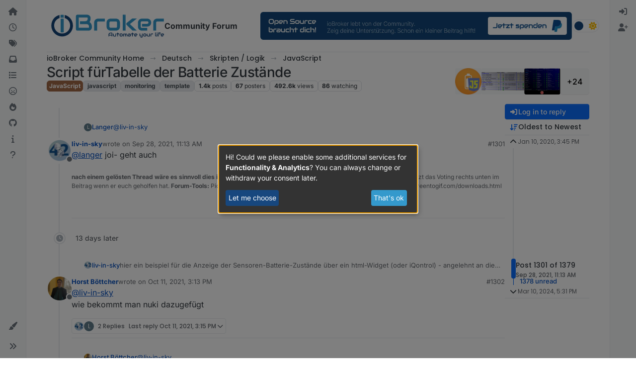

--- FILE ---
content_type: text/html; charset=utf-8
request_url: https://forum.iobroker.net/topic/28789/script-f%C3%BCrtabelle-der-batterie-zust%C3%A4nde/?lang=en-US&page=66
body_size: 82972
content:
<!DOCTYPE html>
<html lang="en-US" data-dir="ltr" style="direction: ltr;">
<head>
<title>Script fürTabelle der Batterie Zustände</title>
<meta name="viewport" content="width&#x3D;device-width, initial-scale&#x3D;1.0" />
	<meta name="content-type" content="text/html; charset=UTF-8" />
	<meta name="apple-mobile-web-app-capable" content="yes" />
	<meta name="mobile-web-app-capable" content="yes" />
	<meta property="og:site_name" content="Community Forum" />
	<meta name="msapplication-badge" content="frequency=30; polling-uri=https://forum.iobroker.net/sitemap.xml" />
	<meta name="theme-color" content="#ffffff" />
	<meta name="keywords" content="ioBroker,smart home,home automation,industrial automation,visualisation,scada" />
	<meta name="msapplication-square150x150logo" content="/assets/uploads/system/site-logo.svg" />
	<meta name="title" content="Script fürTabelle der Batterie Zustände" />
	<meta property="og:title" content="Script fürTabelle der Batterie Zustände" />
	<meta property="og:type" content="article" />
	<meta property="article:published_time" content="2020-01-10T15:45:17.710Z" />
	<meta property="article:modified_time" content="2024-03-10T17:31:23.193Z" />
	<meta property="article:section" content="JavaScript" />
	<meta property="og:image" content="https://forum.iobroker.net/assets/uploads/files/1578670281465-batt-java.png" />
	<meta property="og:image:url" content="https://forum.iobroker.net/assets/uploads/files/1578670281465-batt-java.png" />
	<meta property="og:image" content="https://forum.iobroker.net/assets/uploads/files/1578670488250-image-2.png" />
	<meta property="og:image:url" content="https://forum.iobroker.net/assets/uploads/files/1578670488250-image-2.png" />
	<meta property="og:image" content="https://forum.iobroker.net/assets/uploads/files/1579034526884-1578859811737-batterien_final.png" />
	<meta property="og:image:url" content="https://forum.iobroker.net/assets/uploads/files/1579034526884-1578859811737-batterien_final.png" />
	<meta property="og:image" content="https://forum.iobroker.net/assets/uploads/files/1579625233587-tradfrik.png" />
	<meta property="og:image:url" content="https://forum.iobroker.net/assets/uploads/files/1579625233587-tradfrik.png" />
	<meta property="og:image" content="https://forum.iobroker.net/assets/uploads/files/1579625136617-huek.jpg" />
	<meta property="og:image:url" content="https://forum.iobroker.net/assets/uploads/files/1579625136617-huek.jpg" />
	<meta property="og:image" content="https://forum.iobroker.net/assets/uploads/files/1579625120682-homematick.jpg" />
	<meta property="og:image:url" content="https://forum.iobroker.net/assets/uploads/files/1579625120682-homematick.jpg" />
	<meta property="og:image" content="https://forum.iobroker.net/assets/uploads/files/1579625157646-xiaomki.png" />
	<meta property="og:image:url" content="https://forum.iobroker.net/assets/uploads/files/1579625157646-xiaomki.png" />
	<meta property="og:image" content="https://forum.iobroker.net/assets/uploads/files/1579625180051-fritzk.png" />
	<meta property="og:image:url" content="https://forum.iobroker.net/assets/uploads/files/1579625180051-fritzk.png" />
	<meta property="og:image" content="https://forum.iobroker.net/assets/uploads/files/1579624383733-netatmok.jpg" />
	<meta property="og:image:url" content="https://forum.iobroker.net/assets/uploads/files/1579624383733-netatmok.jpg" />
	<meta property="og:image" content="https://forum.iobroker.net/assets/uploads/files/1579625244193-homeek.jpg" />
	<meta property="og:image:url" content="https://forum.iobroker.net/assets/uploads/files/1579625244193-homeek.jpg" />
	<meta property="og:image" content="https://forum.iobroker.net/assets/uploads/files/1579625112764-tadok.jpg" />
	<meta property="og:image:url" content="https://forum.iobroker.net/assets/uploads/files/1579625112764-tadok.jpg" />
	<meta property="og:image" content="https://forum.iobroker.net/assets/uploads/files/1579624322352-iogok.png" />
	<meta property="og:image:url" content="https://forum.iobroker.net/assets/uploads/files/1579624322352-iogok.png" />
	<meta property="og:image" content="https://forum.iobroker.net/assets/uploads/files/1579625303820-fullyk.png" />
	<meta property="og:image:url" content="https://forum.iobroker.net/assets/uploads/files/1579625303820-fullyk.png" />
	<meta property="og:image" content="https://forum.iobroker.net/assets/uploads/files/1579710286036-image-11.png" />
	<meta property="og:image:url" content="https://forum.iobroker.net/assets/uploads/files/1579710286036-image-11.png" />
	<meta property="og:image" content="https://forum.iobroker.net/assets/uploads/files/1579712451052-zigbeek.jpg" />
	<meta property="og:image:url" content="https://forum.iobroker.net/assets/uploads/files/1579712451052-zigbeek.jpg" />
	<meta property="og:image" content="https://forum.iobroker.net/assets/uploads/files/1579852121044-zwavek.jpg" />
	<meta property="og:image:url" content="https://forum.iobroker.net/assets/uploads/files/1579852121044-zwavek.jpg" />
	<meta property="og:image" content="https://forum.iobroker.net/assets/uploads/files/1579959189889-zwavek.jpg" />
	<meta property="og:image:url" content="https://forum.iobroker.net/assets/uploads/files/1579959189889-zwavek.jpg" />
	<meta property="og:image" content="https://forum.iobroker.net/assets/uploads/files/1580460630759-image-1.png" />
	<meta property="og:image:url" content="https://forum.iobroker.net/assets/uploads/files/1580460630759-image-1.png" />
	<meta property="og:image" content="https://forum.iobroker.net/assets/uploads/files/1583395060113-deconzk.png" />
	<meta property="og:image:url" content="https://forum.iobroker.net/assets/uploads/files/1583395060113-deconzk.png" />
	<meta property="og:image" content="https://forum.iobroker.net/assets/uploads/files/1584359448969-image-3.png" />
	<meta property="og:image:url" content="https://forum.iobroker.net/assets/uploads/files/1584359448969-image-3.png" />
	<meta property="og:image" content="https://forum.iobroker.net/assets/uploads/files/1584359408875-image-2.png" />
	<meta property="og:image:url" content="https://forum.iobroker.net/assets/uploads/files/1584359408875-image-2.png" />
	<meta property="og:image" content="https://forum.iobroker.net/assets/uploads/files/1598094993696-sonoffk.png" />
	<meta property="og:image:url" content="https://forum.iobroker.net/assets/uploads/files/1598094993696-sonoffk.png" />
	<meta property="og:image" content="https://forum.iobroker.net/assets/uploads/files/1610892125909-busware-cul.png" />
	<meta property="og:image:url" content="https://forum.iobroker.net/assets/uploads/files/1610892125909-busware-cul.png" />
	<meta property="og:image" content="https://forum.iobroker.net/assets/uploads/files/1610967725096-rademacher.png" />
	<meta property="og:image:url" content="https://forum.iobroker.net/assets/uploads/files/1610967725096-rademacher.png" />
	<meta property="og:image" content="https://forum.iobroker.net/assets/uploads/files/1612721282225-shellyk.jpg" />
	<meta property="og:image:url" content="https://forum.iobroker.net/assets/uploads/files/1612721282225-shellyk.jpg" />
	<meta property="og:image" content="https://forum.iobroker.net/assets/uploads/files/1632815417608-boschk.png" />
	<meta property="og:image:url" content="https://forum.iobroker.net/assets/uploads/files/1632815417608-boschk.png" />
	<meta property="og:image" content="https://forum.iobroker.net/assets/uploads/files/1632815712809-hamk.png" />
	<meta property="og:image:url" content="https://forum.iobroker.net/assets/uploads/files/1632815712809-hamk.png" />
	<meta property="og:image" content="https://forum.iobroker.net&#x2F;assets&#x2F;uploads&#x2F;category&#x2F;category-93.png" />
	<meta property="og:image:url" content="https://forum.iobroker.net&#x2F;assets&#x2F;uploads&#x2F;category&#x2F;category-93.png" />
	<meta property="og:image" content="https://forum.iobroker.net/assets/uploads/system/og-image.png?v=1549730448321" />
	<meta property="og:image:url" content="https://forum.iobroker.net/assets/uploads/system/og-image.png?v=1549730448321" />
	<meta property="og:image:width" content="undefined" />
	<meta property="og:image:height" content="undefined" />
	<meta property="og:url" content="https://forum.iobroker.net/topic/28789/script-f%C3%BCrtabelle-der-batterie-zust%C3%A4nde/?lang&#x3D;en-US&amp;page&#x3D;66" />
	<meta name="description" content="Discussions about ioBroker and Smart Home" />
	<meta property="og:description" content="Discussions about ioBroker and Smart Home" />
	
<link rel="stylesheet" type="text/css" href="/assets/client.css?v=18f2d6b4b47" />
<link rel="icon" type="image/x-icon" href="/assets/uploads/system/favicon.ico?v&#x3D;18f2d6b4b47" />
	<link rel="manifest" href="/manifest.webmanifest" crossorigin="use-credentials" />
	<link rel="search" type="application/opensearchdescription+xml" title="Community Forum" href="/osd.xml" />
	<link rel="apple-touch-icon" href="/assets/uploads/system/touchicon-orig.png" />
	<link rel="icon" sizes="36x36" href="/assets/uploads/system/touchicon-36.png" />
	<link rel="icon" sizes="48x48" href="/assets/uploads/system/touchicon-48.png" />
	<link rel="icon" sizes="72x72" href="/assets/uploads/system/touchicon-72.png" />
	<link rel="icon" sizes="96x96" href="/assets/uploads/system/touchicon-96.png" />
	<link rel="icon" sizes="144x144" href="/assets/uploads/system/touchicon-144.png" />
	<link rel="icon" sizes="192x192" href="/assets/uploads/system/touchicon-192.png" />
	<link rel="prefetch stylesheet" href="/assets/plugins/nodebb-plugin-markdown/styles/default.css" />
	<link rel="prefetch" href="/assets/language/de/markdown.json?v&#x3D;18f2d6b4b47" />
	<link rel="prefetch" href="/assets/src/modules/composer.js?v&#x3D;18f2d6b4b47" />
	<link rel="prefetch" href="/assets/src/modules/composer/uploads.js?v&#x3D;18f2d6b4b47" />
	<link rel="prefetch" href="/assets/src/modules/composer/drafts.js?v&#x3D;18f2d6b4b47" />
	<link rel="prefetch" href="/assets/src/modules/composer/tags.js?v&#x3D;18f2d6b4b47" />
	<link rel="prefetch" href="/assets/src/modules/composer/categoryList.js?v&#x3D;18f2d6b4b47" />
	<link rel="prefetch" href="/assets/src/modules/composer/resize.js?v&#x3D;18f2d6b4b47" />
	<link rel="prefetch" href="/assets/src/modules/composer/autocomplete.js?v&#x3D;18f2d6b4b47" />
	<link rel="prefetch" href="/assets/templates/composer.tpl?v&#x3D;18f2d6b4b47" />
	<link rel="prefetch" href="/assets/language/de/topic.json?v&#x3D;18f2d6b4b47" />
	<link rel="prefetch" href="/assets/language/de/modules.json?v&#x3D;18f2d6b4b47" />
	<link rel="prefetch" href="/assets/language/de/tags.json?v&#x3D;18f2d6b4b47" />
	<link rel="stylesheet" href="https://forum.iobroker.net/assets/plugins/nodebb-plugin-emoji/emoji/styles.css?v&#x3D;18f2d6b4b47" />
	<link rel="canonical" href="https://forum.iobroker.net/topic/28789/script-fürtabelle-der-batterie-zustände?page=66" />
	<link rel="alternate" type="application/rss+xml" href="/topic/28789.rss" />
	<link rel="up" href="https://forum.iobroker.net/category/93/javascript" />
	<link rel="next" href="https://forum.iobroker.net/topic/28789/script-fürtabelle-der-batterie-zustände?lang&#x3D;en-US&amp;page&#x3D;67" />
	<link rel="prev" href="https://forum.iobroker.net/topic/28789/script-fürtabelle-der-batterie-zustände?lang&#x3D;en-US&amp;page&#x3D;65" />
	
<script>
var config = JSON.parse('{"relative_path":"","upload_url":"/assets/uploads","asset_base_url":"/assets","assetBaseUrl":"/assets","siteTitle":"Community Forum","browserTitle":"Community Forum","description":"Discussions about ioBroker and Smart Home","keywords":"ioBroker,smart home,home automation,industrial automation,visualisation,scada","brand:logo":"&#x2F;assets&#x2F;uploads&#x2F;system&#x2F;site-logo.svg","titleLayout":"&#123;pageTitle&#125;","showSiteTitle":true,"maintenanceMode":false,"postQueue":1,"minimumTitleLength":3,"maximumTitleLength":60,"minimumPostLength":8,"maximumPostLength":100000,"minimumTagsPerTopic":0,"maximumTagsPerTopic":10,"minimumTagLength":3,"maximumTagLength":30,"undoTimeout":0,"useOutgoingLinksPage":false,"allowGuestHandles":false,"allowTopicsThumbnail":true,"usePagination":false,"disableChat":false,"disableChatMessageEditing":false,"maximumChatMessageLength":10000,"socketioTransports":["polling","websocket"],"socketioOrigins":"https://forum.iobroker.net:*","websocketAddress":"","maxReconnectionAttempts":5,"reconnectionDelay":1500,"topicsPerPage":20,"postsPerPage":20,"maximumFileSize":5120,"theme:id":"nodebb-theme-harmony","theme:src":"","defaultLang":"de","userLang":"en-US","loggedIn":false,"uid":-1,"cache-buster":"v=18f2d6b4b47","topicPostSort":"oldest_to_newest","categoryTopicSort":"recently_replied","csrf_token":false,"searchEnabled":true,"searchDefaultInQuick":"titles","bootswatchSkin":"","composer:showHelpTab":true,"enablePostHistory":true,"timeagoCutoff":1,"timeagoCodes":["af","am","ar","az-short","az","be","bg","bs","ca","cs","cy","da","de-short","de","dv","el","en-short","en","es-short","es","et","eu","fa-short","fa","fi","fr-short","fr","gl","he","hr","hu","hy","id","is","it-short","it","ja","jv","ko","ky","lt","lv","mk","nl","no","pl","pt-br-short","pt-br","pt-short","pt","ro","rs","ru","rw","si","sk","sl","sq","sr","sv","th","tr-short","tr","uk","ur","uz","vi","zh-CN","zh-TW"],"cookies":{"enabled":false,"message":"[[global:cookies.message]]","dismiss":"[[global:cookies.accept]]","link":"[[global:cookies.learn-more]]","link_url":"https:&#x2F;&#x2F;www.cookiesandyou.com"},"thumbs":{"size":512},"emailPrompt":1,"useragent":{"isSafari":false},"fontawesome":{"pro":false,"styles":["solid","brands","regular"],"version":"6.7.2"},"activitypub":{"probe":0},"acpLang":"en-US","topicSearchEnabled":false,"disableCustomUserSkins":false,"defaultBootswatchSkin":"","theme":{"enableQuickReply":true,"enableBreadcrumbs":true,"centerHeaderElements":false,"mobileTopicTeasers":false,"stickyToolbar":true,"topicSidebarTools":true,"topMobilebar":false,"autohideBottombar":true,"openSidebars":false,"chatModals":false},"openDraftsOnPageLoad":false,"markdown":{"highlight":1,"highlightLinesLanguageList":"[\\"bash,sh,zsh\\",\\"css\\",\\"coffeescript,coffee,cson,iced\\",\\"xml,html,xhtml,rss,atom,xjb,xsd,xsl,plist\\",\\"json\\",\\"javascript,js,jsx\\",\\"makefile,mk,mak\\",\\"php,php3,php4,php5,php6\\",\\"perl,pl,pm\\",\\"python,py,gyp\\",\\"ruby,rb,gemspec,podspec,thor,irb\\",\\"sql\\",\\"shell,console\\"]","hljsLanguages":["common"],"theme":"default.css","defaultHighlightLanguage":"","externalMark":false},"composer-default":{},"spam-be-gone":{},"emojiCustomFirst":false,"sso-google":{"style":"light"},"question-and-answer":{"defaultCid_10":"on","defaultCid_11":"off","defaultCid_12":"off","defaultCid_13":"off","defaultCid_14":"off","defaultCid_15":"off","defaultCid_16":"off","defaultCid_17":"off","defaultCid_18":"off","defaultCid_19":"off","defaultCid_2":"off","defaultCid_20":"off","defaultCid_21":"off","defaultCid_22":"on","defaultCid_23":"off","defaultCid_24":"off","defaultCid_25":"off","defaultCid_26":"off","defaultCid_27":"off","defaultCid_28":"off","defaultCid_29":"off","defaultCid_3":"off","defaultCid_30":"off","defaultCid_31":"off","defaultCid_32":"off","defaultCid_33":"off","defaultCid_34":"off","defaultCid_35":"off","defaultCid_36":"off","defaultCid_37":"off","defaultCid_38":"off","defaultCid_39":"off","defaultCid_4":"off","defaultCid_40":"off","defaultCid_41":"off","defaultCid_42":"off","defaultCid_43":"off","defaultCid_44":"off","defaultCid_45":"off","defaultCid_46":"on","defaultCid_47":"off","defaultCid_48":"off","defaultCid_49":"off","defaultCid_5":"off","defaultCid_50":"off","defaultCid_51":"off","defaultCid_56":"off","defaultCid_6":"off","defaultCid_60":"off","defaultCid_61":"off","defaultCid_63":"off","defaultCid_7":"off","defaultCid_70":"off","defaultCid_71":"off","defaultCid_72":"off","defaultCid_73":"off","defaultCid_74":"off","defaultCid_76":"off","defaultCid_78":"on","defaultCid_8":"off","defaultCid_86":"off","defaultCid_89":"off","defaultCid_9":"off","defaultCid_91":"off","forceQuestions":"off","defaultCid_92":"off","defaultCid_100":"off","defaultCid_102":"off","defaultCid_103":"off","defaultCid_93":"off","defaultCid_94":"off","defaultCid_96":"off","defaultCid_97":"off","defaultCid_98":"off","defaultCid_99":"off","defaultCid_104":"off","defaultCid_105":"off","defaultCid_107":"off","defaultCid_108":"off","defaultCid_109":"off","defaultCid_110":"off","defaultCid_111":"off","defaultCid_112":"off","defaultCid_113":"off","defaultCid_114":"off","defaultCid_115":"off","defaultCid_116":"off","defaultCid_117":"off","defaultCid_118":"off","defaultCid_119":"off"}}');
var app = {
user: JSON.parse('{"uid":-1,"username":"Guest","displayname":"Guest","userslug":"","fullname":"Guest","email":"","icon:text":"?","icon:bgColor":"#aaa","groupTitle":"","groupTitleArray":[],"status":"offline","reputation":0,"email:confirmed":false,"unreadData":{"":{},"new":{},"watched":{},"unreplied":{}},"isAdmin":false,"isGlobalMod":false,"isMod":false,"privileges":{"chat":false,"chat:privileged":false,"upload:post:image":false,"upload:post:file":false,"signature":false,"invite":false,"group:create":false,"search:content":false,"search:users":false,"search:tags":false,"view:users":true,"view:tags":false,"view:groups":true,"local:login":false,"ban":false,"mute":false,"view:users:info":false},"blocks":[],"timeagoCode":"en","offline":true,"lastRoomId":null,"isEmailConfirmSent":false}')
};
document.documentElement.style.setProperty('--panel-offset', `0px`);
</script>

<script
        type="text/plain"
        async
        data-type="text/javascript"
        data-name="google-analytics"
        data-src="https://www.googletagmanager.com/gtag/js?id=G-RE51CL1TT2"
></script>
<!--script>
    window.adsbygoogle = window.adsbygoogle || [];
    window.adsbygoogle.requestNonPersonalizedAds = 1;
</script-->
<!--script
    type="text/javascript"
    crossorigin="anonymous"
    src="https://pagead2.googlesyndication.com/pagead/js/adsbygoogle.js?client=ca-pub-9416634402358530"
>
</script-->
<script defer type="text/javascript" src="/klaro.js"></script>
<script>
    // https://github.com/kiprotect/klaro/tree/master?tab=readme-ov-file

    // Config file: https://github.com/kiprotect/klaro/blob/master/dist/config.js
    var klaroConfig = {
        storageMethod: 'localStorage',
        privacyPolicy: '/datenschutz',
        styling: {
            theme: ['wide'],
        },
        autoFocus: true,
        embedded: false,
        hideDeclineAll: true,
        disablePoweredBy: true,
        mustConsent: false,
        acceptAll: true,
        noticeAsModal: true,
        translations: {
            // If you erase the "consentModal" translations, Klaro will use the
            // bundled translations.
            de: {
                purposes: {
                    functionality: 'Funktionalität',
                },
            }
        },
        services: [
            {
                name: 'forum',
                default: true,
                title: 'Cookies',
                description:
                    'Notwendige Cookies für die Funktionalität des Forums. Wenn Sie Cookies nicht erlauben, kann das Forum nicht richtig funktionieren. Bitte verlassen Sie in diesem Fall die Seite oder passen Sie Ihre Einstellungen an.',
                purposes: ['functionality'],
                cookies: [
                    'express.sid',
                ],
                required: true,
                optOut: false,
            },
            {
                name: 'google-analytics',
                description: 'Google Analytics',
                cookies: [/^_ga/, /^_gid/],
                default: false,
                purposes: ['analytics'],
                callback: function (consent, service) {
                    console.log(
                        `User consent for service ${service.name}: consent=${consent}`
                    );
                    window.dataLayer = window.dataLayer || [];
                    function gtag() {
                        dataLayer.push(arguments);
                    }
                    gtag('js', new Date());

                    gtag('config', 'G-RE51CL1TT2');
                },
            },
            /*{
                name: 'google-ads',
                purposes: ['advertising'],
                cookies: ['FCCDCF'],
                default: false,
            },*/
        ],
        callback: function (consent, service) {
            console.log(
                `User consent for service ${service.name}: consent=${consent}`
            );
            if (service.name === 'google-ads') {
                window.adsbygoogle = window.adsbygoogle || [];
                window.adsbygoogle.requestNonPersonalizedAds = consent ? 0 : 1;
            }
        },
    };
</script>
<style>
    #klaro {
        --green1: #3499cc;
        --green2: #17477e;
        --blue1: #17477e;
        --white2: #8e8e8e;
    }
    #cookieScreen {
        z-index: 1100;
    }
</style>


<style>/* use 95% width for all container sizes */
@media (min-width: 1400px) {
  .container,
  .container-lg,
  .container-md,
  .container-sm,
  .container-xl,
  .container-xxl {
    max-width: 95% !important;
  }
}
@media (min-width: 1400px) {
  body.template-topic .topic .posts-container {
    max-width: 95% !important;
    width: 95% !important;
  }
}</style>

</head>
<body class="page-topic page-topic-28789 page-topic-script-fürtabelle-der-batterie-zustände template-topic page-topic-category-93 page-topic-category-javascript parent-category-4 parent-category-6 parent-category-93 page-status-200 theme-harmony user-guest skin-noskin">
<a class="visually-hidden-focusable position-absolute top-0 start-0 p-3 m-3 bg-body" style="z-index: 1021;" href="#content">Skip to content</a>

<div class="layout-container d-flex justify-content-between pb-4 pb-md-0">
<nav component="sidebar/left" class=" text-dark bg-light sidebar sidebar-left start-0 border-end vh-100 d-none d-lg-flex flex-column justify-content-between sticky-top">
<ul id="main-nav" class="list-unstyled d-flex flex-column w-100 gap-2 mt-2 overflow-y-auto">


<li class="nav-item mx-2 " title="Home">
<a class="nav-link navigation-link d-flex gap-2 justify-content-between align-items-center "  href="&#x2F;"  aria-label="Home">
<span class="d-flex gap-2 align-items-center text-nowrap truncate-open">
<span class="position-relative">

<i class="fa fa-fw fa-house fa-solid" data-content=""></i>
<span component="navigation/count" class="visible-closed position-absolute top-0 start-100 translate-middle badge rounded-1 bg-primary hidden"></span>

</span>
<span class="nav-text small visible-open fw-semibold text-truncate">Home</span>
</span>
<span component="navigation/count" class="visible-open badge rounded-1 bg-primary hidden"></span>
</a>

</li>



<li class="nav-item mx-2 " title="Recent">
<a class="nav-link navigation-link d-flex gap-2 justify-content-between align-items-center "  href="&#x2F;recent"  aria-label="Recent">
<span class="d-flex gap-2 align-items-center text-nowrap truncate-open">
<span class="position-relative">

<i class="fa fa-fw fa-clock-o" data-content=""></i>
<span component="navigation/count" class="visible-closed position-absolute top-0 start-100 translate-middle badge rounded-1 bg-primary hidden"></span>

</span>
<span class="nav-text small visible-open fw-semibold text-truncate">Recent</span>
</span>
<span component="navigation/count" class="visible-open badge rounded-1 bg-primary hidden"></span>
</a>

</li>



<li class="nav-item mx-2 " title="Tags">
<a class="nav-link navigation-link d-flex gap-2 justify-content-between align-items-center "  href="&#x2F;tags"  aria-label="Tags">
<span class="d-flex gap-2 align-items-center text-nowrap truncate-open">
<span class="position-relative">

<i class="fa fa-fw fa-tags" data-content=""></i>
<span component="navigation/count" class="visible-closed position-absolute top-0 start-100 translate-middle badge rounded-1 bg-primary hidden"></span>

</span>
<span class="nav-text small visible-open fw-semibold text-truncate">Tags</span>
</span>
<span component="navigation/count" class="visible-open badge rounded-1 bg-primary hidden"></span>
</a>

</li>



<li class="nav-item mx-2 " title="Unread">
<a class="nav-link navigation-link d-flex gap-2 justify-content-between align-items-center "  href="&#x2F;unread" id="unread-count" aria-label="Unread">
<span class="d-flex gap-2 align-items-center text-nowrap truncate-open">
<span class="position-relative">

<i class="fa fa-fw fa-inbox" data-content="0"></i>
<span component="navigation/count" class="visible-closed position-absolute top-0 start-100 translate-middle badge rounded-1 bg-primary hidden">0</span>

</span>
<span class="nav-text small visible-open fw-semibold text-truncate">Unread</span>
</span>
<span component="navigation/count" class="visible-open badge rounded-1 bg-primary hidden">0</span>
</a>

</li>



<li class="nav-item mx-2 " title="Categories">
<a class="nav-link navigation-link d-flex gap-2 justify-content-between align-items-center "  href="&#x2F;categories"  aria-label="Categories">
<span class="d-flex gap-2 align-items-center text-nowrap truncate-open">
<span class="position-relative">

<i class="fa fa-fw fa-list" data-content=""></i>
<span component="navigation/count" class="visible-closed position-absolute top-0 start-100 translate-middle badge rounded-1 bg-primary hidden"></span>

</span>
<span class="nav-text small visible-open fw-semibold text-truncate">Categories</span>
</span>
<span component="navigation/count" class="visible-open badge rounded-1 bg-primary hidden"></span>
</a>

</li>



<li class="nav-item mx-2 " title="Unreplied">
<a class="nav-link navigation-link d-flex gap-2 justify-content-between align-items-center "  href="&#x2F;search?in=titles&amp;matchWords=all&amp;categories%5B%5D=all&amp;searchChildren=true&amp;replies=1&amp;repliesFilter=atmost&amp;sortBy=timestamp&amp;sortDirection=desc&amp;showAs=posts"  aria-label="Unreplied">
<span class="d-flex gap-2 align-items-center text-nowrap truncate-open">
<span class="position-relative">

<i class="fa fa-fw fa-frown-o" data-content=""></i>
<span component="navigation/count" class="visible-closed position-absolute top-0 start-100 translate-middle badge rounded-1 bg-primary hidden"></span>

</span>
<span class="nav-text small visible-open fw-semibold text-truncate">Unreplied</span>
</span>
<span component="navigation/count" class="visible-open badge rounded-1 bg-primary hidden"></span>
</a>

</li>



<li class="nav-item mx-2 " title="Popular">
<a class="nav-link navigation-link d-flex gap-2 justify-content-between align-items-center "  href="&#x2F;popular"  aria-label="Popular">
<span class="d-flex gap-2 align-items-center text-nowrap truncate-open">
<span class="position-relative">

<i class="fa fa-fw fa-fire" data-content=""></i>
<span component="navigation/count" class="visible-closed position-absolute top-0 start-100 translate-middle badge rounded-1 bg-primary hidden"></span>

</span>
<span class="nav-text small visible-open fw-semibold text-truncate">Popular</span>
</span>
<span component="navigation/count" class="visible-open badge rounded-1 bg-primary hidden"></span>
</a>

</li>



<li class="nav-item mx-2 " title="ioBroker on GitHub">
<a class="nav-link navigation-link d-flex gap-2 justify-content-between align-items-center "  href="https:&#x2F;&#x2F;github.com&#x2F;ioBroker&#x2F;ioBroker"  target="_blank" aria-label="GitHub">
<span class="d-flex gap-2 align-items-center text-nowrap truncate-open">
<span class="position-relative">

<i class="fa fa-fw fa-github" data-content=""></i>
<span component="navigation/count" class="visible-closed position-absolute top-0 start-100 translate-middle badge rounded-1 bg-primary hidden"></span>

</span>
<span class="nav-text small visible-open fw-semibold text-truncate">GitHub</span>
</span>
<span component="navigation/count" class="visible-open badge rounded-1 bg-primary hidden"></span>
</a>

</li>



<li class="nav-item mx-2 " title="Documentation">
<a class="nav-link navigation-link d-flex gap-2 justify-content-between align-items-center "  href="https:&#x2F;&#x2F;www.iobroker.net&#x2F;#de&#x2F;documentation"  target="_blank" aria-label="Docu">
<span class="d-flex gap-2 align-items-center text-nowrap truncate-open">
<span class="position-relative">

<i class="fa fa-fw fa-info" data-content=""></i>
<span component="navigation/count" class="visible-closed position-absolute top-0 start-100 translate-middle badge rounded-1 bg-primary hidden"></span>

</span>
<span class="nav-text small visible-open fw-semibold text-truncate">Docu</span>
</span>
<span component="navigation/count" class="visible-open badge rounded-1 bg-primary hidden"></span>
</a>

</li>



<li class="nav-item mx-2 " title="Hilfe">
<a class="nav-link navigation-link d-flex gap-2 justify-content-between align-items-center "  href="&#x2F;help-german"  aria-label="Hilfe">
<span class="d-flex gap-2 align-items-center text-nowrap truncate-open">
<span class="position-relative">

<i class="fa fa-fw fa-question" data-content=""></i>
<span component="navigation/count" class="visible-closed position-absolute top-0 start-100 translate-middle badge rounded-1 bg-primary hidden"></span>

</span>
<span class="nav-text small visible-open fw-semibold text-truncate">Hilfe</span>
</span>
<span component="navigation/count" class="visible-open badge rounded-1 bg-primary hidden"></span>
</a>

</li>


</ul>
<div class="sidebar-toggle-container align-self-start">

<div class="dropend m-2" component="skinSwitcher" title="Skins">
<a data-bs-toggle="dropdown" href="#" role="button" class="nav-link position-relative" aria-haspopup="true" aria-expanded="false" aria-label="Skins">
<span class="justify-content-between w-100">
<span class="d-flex gap-2 align-items-center text-nowrap truncate-open">
<span>
<i component="skinSwitcher/icon" class="fa fa-fw fa-paintbrush"></i>
</span>
<span class="nav-text small visible-open fw-semibold">Skins</span>
</span>
</span>
</a>
<ul class="dropdown-menu p-1 text-sm overflow-auto p-1" role="menu">
<div class="d-flex">
<div>
<li class="dropdown-header">Light</li>
<div class="d-grid" style="grid-template-columns: 1fr 1fr;">

<li>
<a href="#" class="dropdown-item rounded-1" data-value="brite" role="menuitem">Brite <i class="fa fa-fw fa-check  invisible "></i></a>
</li>

<li>
<a href="#" class="dropdown-item rounded-1" data-value="cerulean" role="menuitem">Cerulean <i class="fa fa-fw fa-check  invisible "></i></a>
</li>

<li>
<a href="#" class="dropdown-item rounded-1" data-value="cosmo" role="menuitem">Cosmo <i class="fa fa-fw fa-check  invisible "></i></a>
</li>

<li>
<a href="#" class="dropdown-item rounded-1" data-value="flatly" role="menuitem">Flatly <i class="fa fa-fw fa-check  invisible "></i></a>
</li>

<li>
<a href="#" class="dropdown-item rounded-1" data-value="journal" role="menuitem">Journal <i class="fa fa-fw fa-check  invisible "></i></a>
</li>

<li>
<a href="#" class="dropdown-item rounded-1" data-value="litera" role="menuitem">Litera <i class="fa fa-fw fa-check  invisible "></i></a>
</li>

<li>
<a href="#" class="dropdown-item rounded-1" data-value="lumen" role="menuitem">Lumen <i class="fa fa-fw fa-check  invisible "></i></a>
</li>

<li>
<a href="#" class="dropdown-item rounded-1" data-value="lux" role="menuitem">Lux <i class="fa fa-fw fa-check  invisible "></i></a>
</li>

<li>
<a href="#" class="dropdown-item rounded-1" data-value="materia" role="menuitem">Materia <i class="fa fa-fw fa-check  invisible "></i></a>
</li>

<li>
<a href="#" class="dropdown-item rounded-1" data-value="minty" role="menuitem">Minty <i class="fa fa-fw fa-check  invisible "></i></a>
</li>

<li>
<a href="#" class="dropdown-item rounded-1" data-value="morph" role="menuitem">Morph <i class="fa fa-fw fa-check  invisible "></i></a>
</li>

<li>
<a href="#" class="dropdown-item rounded-1" data-value="pulse" role="menuitem">Pulse <i class="fa fa-fw fa-check  invisible "></i></a>
</li>

<li>
<a href="#" class="dropdown-item rounded-1" data-value="sandstone" role="menuitem">Sandstone <i class="fa fa-fw fa-check  invisible "></i></a>
</li>

<li>
<a href="#" class="dropdown-item rounded-1" data-value="simplex" role="menuitem">Simplex <i class="fa fa-fw fa-check  invisible "></i></a>
</li>

<li>
<a href="#" class="dropdown-item rounded-1" data-value="sketchy" role="menuitem">Sketchy <i class="fa fa-fw fa-check  invisible "></i></a>
</li>

<li>
<a href="#" class="dropdown-item rounded-1" data-value="spacelab" role="menuitem">Spacelab <i class="fa fa-fw fa-check  invisible "></i></a>
</li>

<li>
<a href="#" class="dropdown-item rounded-1" data-value="united" role="menuitem">United <i class="fa fa-fw fa-check  invisible "></i></a>
</li>

<li>
<a href="#" class="dropdown-item rounded-1" data-value="yeti" role="menuitem">Yeti <i class="fa fa-fw fa-check  invisible "></i></a>
</li>

<li>
<a href="#" class="dropdown-item rounded-1" data-value="zephyr" role="menuitem">Zephyr <i class="fa fa-fw fa-check  invisible "></i></a>
</li>

</div>
</div>
<div>
<li class="dropdown-header">Dark</li>

<li>
<a href="#" class="dropdown-item rounded-1" data-value="cyborg" role="menuitem">Cyborg <i class="fa fa-fw fa-check  invisible "></i></a>
</li>

<li>
<a href="#" class="dropdown-item rounded-1" data-value="darkly" role="menuitem">Darkly <i class="fa fa-fw fa-check  invisible "></i></a>
</li>

<li>
<a href="#" class="dropdown-item rounded-1" data-value="quartz" role="menuitem">Quartz <i class="fa fa-fw fa-check  invisible "></i></a>
</li>

<li>
<a href="#" class="dropdown-item rounded-1" data-value="slate" role="menuitem">Slate <i class="fa fa-fw fa-check  invisible "></i></a>
</li>

<li>
<a href="#" class="dropdown-item rounded-1" data-value="solar" role="menuitem">Solar <i class="fa fa-fw fa-check  invisible "></i></a>
</li>

<li>
<a href="#" class="dropdown-item rounded-1" data-value="superhero" role="menuitem">Superhero <i class="fa fa-fw fa-check  invisible "></i></a>
</li>

<li>
<a href="#" class="dropdown-item rounded-1" data-value="vapor" role="menuitem">Vapor <i class="fa fa-fw fa-check  invisible "></i></a>
</li>

</div>
</div>
<hr class="my-1"/>
<div class="d-grid" style="grid-template-columns: 1fr 1fr;">

<li>
<a href="#" class="dropdown-item rounded-1" data-value="" role="menuitem">Default (No Skin) <i class="fa fa-fw fa-check "></i></a>
</li>

<li>
<a href="#" class="dropdown-item rounded-1" data-value="noskin" role="menuitem">No Skin <i class="fa fa-fw fa-check  invisible "></i></a>
</li>


</div>
</ul>
</div>

<div class="sidebar-toggle m-2 d-none d-lg-block">
<a href="#" role="button" component="sidebar/toggle" class="nav-link d-flex gap-2 align-items-center p-2 pointer w-100 text-nowrap" title="Expand" aria-label="Sidebar Toggle">
<i class="fa fa-fw fa-angles-right"></i>
<i class="fa fa-fw fa-angles-left"></i>
<span class="nav-text visible-open fw-semibold small lh-1">Collapse</span>
</a>
</div>
</div>
</nav>
<main id="panel" class="d-flex flex-column gap-3 flex-grow-1 mt-3" style="min-width: 0;">

<div class="container-lg px-md-4 brand-container">
<div class="col-12 d-flex border-bottom pb-3 ">

<div component="brand/wrapper" class="d-flex align-items-center gap-3 p-2 rounded-1 align-content-stretch ">

<a component="brand/anchor" href="/" title="Brand Logo">
<img component="brand/logo" alt="ioBroker Logo" class="" src="/assets/uploads/system/site-logo.svg?v=18f2d6b4b47" />
</a>


<a component="siteTitle" class="text-truncate align-self-stretch align-items-center d-flex" href="https://forum.iobroker.net">
<h1 class="fs-6 fw-bold text-body mb-0">Community Forum</h1>
</a>

</div>


<div data-widget-area="brand-header" class="flex-fill gap-3 p-2 align-self-center">

<style>
    @media (max-width: 768px) {
        a[component="siteTitle"] {
            display: none !important;
        }
    }
    /* css for night mode */
    [data-theme="dark"] {
        --font-color: #e1e1ff;
        --bs-body-bg: #202124;
        --bs-body-color: #f1f3f4;
        --bs-body-color-rgb: 255, 255, 255;
        --bs-nav-link-color: #fff;
        --bs-border-color: #35363a;
        --bs-body-bg-rgb: 32, 33, 36;
        --bs-light-rgb: 32, 33, 36;
        --bs-tooltip-color: #c8c8c8;
        --bs-table-color: #c8c8c8;
        --bs-emphasis-color: #c8c8c8;
    }

    [data-theme="dark"] a {
        color: #3499cc;
    }
    .alert-danger a {
        color: #58151c;
    }

    [data-theme="dark"] .btn-primary {
        color: #fff;
    }

    [data-theme="dark"] a:hover {
        color: #b3d3ff;
    }

    [data-theme="dark"] hr {
        border-top-color: #262729;
    }

    [data-theme="dark"] .table {
        color: #FFF;
    }

    [data-theme="dark"] .tooltip-inner {
        color: #000;
    }

    [data-theme="dark"] .active .chat-room-btn {
        background-color: #262729;
    }

    [data-theme="dark"] blockquote {
        color: #8d8d8d !important;
    }

    [data-theme="dark"] {
        .btn-outline {
            border-color: #b6b6b6;
        }
    }

    [data-theme="dark"] {
        .btn-outline.active, .btn-outline:hover, .btn-link.active, .btn-link:hover {
            background-color: #35363a;
        }
    }

    [data-theme="dark"] {
        .btn-ghost.active, .btn-ghost:hover, .btn-ghost-sm.active, .btn-ghost-sm:hover {
            background-color: #262729;
        }
    }

    [data-theme="dark"] .skin-noskin .composer {
        background-color: #262729 !important;
    }

    [data-theme="dark"] button:not(:disabled) {
        color: #ffffff !important;
    }

    [data-theme="dark"] .skin-noskin .bottombar-nav .dropdown-menu {
        background-color: #262729 !important;
    }

    [data-theme="dark"] .bottombar-nav .nav-text {
        color: #ffffff;
    }

    [data-theme="dark"] .composer .resizer {
        background: linear-gradient(transparent, #262729);
    }

    [data-theme="dark"] .skin-noskin .bottombar-nav {
        background-color: #262729 !important;
    }

    [data-theme="dark"] .page-topic .pagination-block.ready {
        background-color: #202124 !important;
        border-color: #262729 !important;
    }

    [data-theme="dark"] .form-control {
        background-color: #262729;
        border: 1px solid #35363a;
        color: #b6b6b6;
    }

    [data-theme="dark"] .form-control:focus {
        color: white;
        background-color: #262729;
        border-color: #262729;
        box-shadow: inset 0px 0px 0px rgba(0, 0, 0, .075), 0 0 0 0.05rem rgb(27 115 249);
    }

    [data-theme="dark"] .dropdown-item:hover {
        color: white;
        background-color: #262729;
    }

    [data-theme="dark"] .tag-list .tag {
        background-color: #262729;
        color: white;
    }

    [data-theme="dark"] .breadcrumb .breadcrumb-item span {
        color: #b6b6b6;
    }

    [data-theme="dark"] .card {
        --bs-card-cap-bg: rgba(38, 39, 41);
        background-color: #262729;
    }

    [data-theme="dark"] .skin-noskin nav.sidebar {
        background-color: #202124 !important;
    }

    [data-theme="dark"] .sidebar .nav-link.active {
        background-color: #35363a;
    }

    [data-theme="dark"] {
        .sidebar .nav-link:focus, .nav-link:hover {
            background-color: #35363a !important;
            color: white;
        }
    }

    [data-theme="dark"] .sticky-tools {
        background-color: #202124;
    }

    [data-theme="dark"] .text-muted {
        color: #b6b6b6 !important;
    }

    [data-theme="dark"] nav-btn:hover {
        background-color: #35363a;
    }

    [data-theme="dark"] .btn-ghost-sm:hover {
        background-color: #35363a;
    }

    [data-theme="dark"] .btn:hover {
        background-color: #202124;
        border-color: #62656f;
    }

    [data-theme="dark"] {
        .dropdown-menu, .dropdown-item {
            background-color: #202124;
            color: #f1f3f4;
        }
    }

    [data-theme="dark"] .border-gray-300 {
        border-color: #35363a !important;
    }

    [data-theme="dark"] ul.topics-list li.selected {
        background-color: #262729;
    }

    [data-theme="dark"] .modal-content {
        background-color: #35363a;
    }

    [data-theme="dark"] .account .avatar-wrapper {
        border: 4px solid #262729;
    }

    /* code viewer */
    [data-theme="dark"] .hljs  {
        background-color: #222;
        color: #d4d4d4;
    }
    [data-theme="dark"] .hljs-section {
        color: #7185ff;
    }
    [data-theme="dark"] .hljs-title {
        color: #769bff;
    }
    [data-theme="dark"] .hljs-string {
        color: #4179ff;
    }
    [data-theme="dark"] .hljs-number {
        color: #4884ff;
    }
    [data-theme="dark"] .hljs-ln-numbers  {
        color: #333;
    }
    [data-theme="dark"] .hljs-comment {
        color: #acb5b5;
    }
    [data-theme="dark"] .hljs-keyword {
        color: #acb5b5;
    }
    [data-theme="dark"] .hljs-literal {
        color: #96e17d;
    }
    [data-theme="dark"] .select-all-btn {
        background-color: #353535;
    }

    @media (min-width: 576px) {
        [data-theme="dark"] .topic .pagination-block .scroller-container {
            border-left: 2px solid #35363a;
        }

        [data-theme="dark"] .page-topic .topic .posts.timeline > [component=post] {
            border-left: 2px solid #35363a;
        }

        [data-theme="dark"] .page-topic .topic .posts.timeline > [component=post]:first-child:before {
            background-color: #35363a;
        }

        [data-theme="dark"] .page-topic .topic .posts.timeline > [component=post]:last-child:after {
            background-color: #35363a;
        }
    }

    /* css for the switch a night/light */

    .theme-switch {
        display: inline-block;
        height: 26px;
        position: relative;
        width: 55px;
    }

    .theme-switch input {
        display: none;
    }

    .slider {
        background-color: #ffffff;
        bottom: 0;
        cursor: pointer;
        left: 0;
        position: absolute;
        right: 0;
        top: 0;
        transition: .4s;
    }

    .slider:before {
        background-color: #144578;
        bottom: 3px;
        content: "";
        height: 18px;
        width: 18px;
        left: 4px;
        position: absolute;
        transition: .4s;
        border-radius: 50px;
    }

    input:checked + .slider {
        background-color: #262729;
    }

    input:checked + .slider:before {
        transform: translateX(28px);
    }
    div[data-widget-area="brand-header"] {
        display: flex;
        justify-content: space-between;
        align-items: center;
        margin-left: 30px;
    }
    @media (max-width: 576px) {
        div[data-widget-area="brand-header"] {
            margin-left: 5px;
        }
        .donate-banner {
            display: none;
        }
    }
    @media (min-width: 577px) {
        .donate-banner-mobile {
            display: none;
        }
    }
    
</style>
<nav>
    <a href="https://www.paypal.com/donate?campaign_id=MJBDJ9TGBQ7GN" target="_blank"><img alt="donate" class="donate-banner" style="height: 56px" src="https://forum.iobroker.net/assets/uploads/system/banner.png" /></a>
    <a href="https://www.paypal.com/donate?campaign_id=MJBDJ9TGBQ7GN" target="_blank"><img alt="donate" class="donate-banner-mobile" style="height: 56px" src="https://forum.iobroker.net/assets/uploads/system/mobilebanner.png" /></a>
</nav>

<nav>
    <div class="theme-switch-wrapper d-flex" style="justify-content: end">
        <label class="theme-switch" for="checkbox">
            <input type="checkbox" id="checkbox"/>
            <div class="slider border rounded-pill">
                <div class="moon-sun p-1">
                    <i class="fa-solid fa-moon text-white float-start"></i>
                    <i class="fa-solid fa-sun text-warning float-end"></i>
                </div>
            </div>
        </label>
    </div>
</nav>

<script>
    // replace logo on small displays
    if (window.innerWidth <= 600) {
        const logo = document.querySelector('img[component="brand/logo"]');
        if (logo) {
            logo.src = '/assets/uploads/system/site-logo.png';
        }
    }
</script>

<script>

    // Automatic dark mode based on user preference and system settings
    const STORAGE_KEY = 'theme';
    const toggleSwitch = document.querySelector('.theme-switch input[type="checkbox"]');
    const media = window.matchMedia('(prefers-color-scheme: dark)');

    function applyTheme(theme) {
        document.documentElement.setAttribute('data-theme', theme);
        toggleSwitch.checked = theme === 'dark';
    }

    function getInitialTheme() {
        const saved = localStorage.getItem(STORAGE_KEY);
        if (saved === 'dark' || saved === 'light') {
            return saved;
        }
        return media.matches ? 'dark' : 'light';
    }

    // Initial setzen
    applyTheme(getInitialTheme());

    // User change
    toggleSwitch.addEventListener('change', e => {
        const theme = e.target.checked ? 'dark' : 'light';
        localStorage.setItem(STORAGE_KEY, theme);
        applyTheme(theme);
    });

    // Systemänderung nur anwenden, wenn kein Override existiert
    media.addEventListener('change', e => {
        if (localStorage.getItem(STORAGE_KEY)) {
            return;
        }
        applyTheme(e.matches ? 'dark' : 'light');
    });
</script>

</div>

</div>
</div>

<div class="container-lg px-md-4 d-flex flex-column gap-3 h-100 mb-5 mb-lg-0" id="content">
<noscript>
<div class="alert alert-danger">
<p>
Your browser does not seem to support JavaScript. As a result, your viewing experience will be diminished, and you have been placed in <strong>read-only mode</strong>.
</p>
<p>
Please download a browser that supports JavaScript, or enable it if it's disabled (i.e. NoScript).
</p>
</div>
</noscript>
<script type="application/ld+json">{
"@context": "https://schema.org",
"@type": "BreadcrumbList",
"itemListElement": [{
"@type": "ListItem",
"position": 1,
"name": "Community Forum",
"item": "https://forum.iobroker.net"
}
,{
"@type": "ListItem",
"position": 2,
"name": "Deutsch"
,"item": "https://forum.iobroker.net/category/4/deutsch"
},{
"@type": "ListItem",
"position": 3,
"name": "Skripten &#x2F; Logik"
,"item": "https://forum.iobroker.net/category/6/skripten-logik"
},{
"@type": "ListItem",
"position": 4,
"name": "JavaScript"
,"item": "https://forum.iobroker.net/category/93/javascript"
},{
"@type": "ListItem",
"position": 5,
"name": "Script fürTabelle der Batterie Zustände"

}
]}</script>


<ol class="breadcrumb mb-0 " itemscope="itemscope" itemprop="breadcrumb" itemtype="http://schema.org/BreadcrumbList">

<li itemscope="itemscope" itemprop="itemListElement" itemtype="http://schema.org/ListItem" class="breadcrumb-item ">
<meta itemprop="position" content="1" />
<a href="https://forum.iobroker.net" itemprop="item">
<span class="fw-semibold" itemprop="name">ioBroker Community Home</span>
</a>
</li>

<li itemscope="itemscope" itemprop="itemListElement" itemtype="http://schema.org/ListItem" class="breadcrumb-item ">
<meta itemprop="position" content="2" />
<a href="https://forum.iobroker.net/category/4/deutsch" itemprop="item">
<span class="fw-semibold" itemprop="name">Deutsch</span>
</a>
</li>

<li itemscope="itemscope" itemprop="itemListElement" itemtype="http://schema.org/ListItem" class="breadcrumb-item ">
<meta itemprop="position" content="3" />
<a href="https://forum.iobroker.net/category/6/skripten-logik" itemprop="item">
<span class="fw-semibold" itemprop="name">Skripten &#x2F; Logik</span>
</a>
</li>

<li itemscope="itemscope" itemprop="itemListElement" itemtype="http://schema.org/ListItem" class="breadcrumb-item ">
<meta itemprop="position" content="4" />
<a href="https://forum.iobroker.net/category/93/javascript" itemprop="item">
<span class="fw-semibold" itemprop="name">JavaScript</span>
</a>
</li>

<li component="breadcrumb/current" itemscope="itemscope" itemprop="itemListElement" itemtype="http://schema.org/ListItem" class="breadcrumb-item active">
<meta itemprop="position" content="5" />

<span class="fw-semibold" itemprop="name">Script fürTabelle der Batterie Zustände</span>

</li>

</ol>



<div data-widget-area="header">

<style>
   .forum-news {
      display: none;
   }
.forum-stats {
      display: none;
   }
</style>

<style>
#panel .topic {
     width: 100%;
}
#panel div[data-widget-area="sidebar"] {
     display: none;
}
</style>

<div class="forum-news">
    <h3 class="categories-title">NEWS</h3>
    <div class="panel-body-news"><div>
<ul id="recent_topics" class="list-unstyled d-flex flex-column" data-numtopics="2">

<li class="widget-topics">
<div class="d-flex gap-3 flex-row">

<a class="topic-thumbs position-relative text-decoration-none flex-shrink-0 d-block" href="/topic/83157/weihnachtsangebot-2025" aria-label="Topic thumbnail image">
<img class="topic-thumb rounded-1 bg-light" style="width: 5.33rem; max-width: 5.33rem; height: auto; max-height: 5rem; object-fit: contain;" src="/assets/uploads/files/1765126033010-angebot-2025.png" alt=""/>
</a>

<div class="d-flex flex-column gap-2">
<a class="topic-title fw-semibold fs-6 text-reset text-break d-block" href="/topic/83157/weihnachtsangebot-2025">Weihnachtsangebot 2025! 🎄</a>
<div class="d-flex gap-2 align-items-center text-sm">
<a class="text-decoration-none avatar-tooltip" title="Bluefox" href="/user/bluefox">
<img title="Bluefox" data-uid="8" class="avatar  avatar-rounded" alt="Bluefox" loading="lazy" component="avatar/picture" src="/assets/uploads/profile/uid-8/8-profileavatar.png" style="--avatar-size: 24px;" onError="this.remove()" itemprop="image" /><span title="Bluefox" data-uid="8" class="avatar  avatar-rounded" component="avatar/icon" style="--avatar-size: 24px; background-color: #ff5722">B</span>
</a>
<div class="post-author d-flex align-items-center gap-1">
<a class="lh-1 fw-semibold text-nowrap" href="/user/bluefox">Bluefox</a>
</div>
<span class="timeago text-muted lh-1 text-nowrap" title="2025-12-07T16:52:55.066Z"></span>
</div>
<div class="d-flex justify-content-between">
<div class="btn btn-link btn-sm text-body pe-none"><i class="fa-fw fa-heart text-xs fa-regular text-muted"></i> 21</div>
<div class="btn btn-link btn-sm text-body pe-none"><i class="fa-fw fa-regular fa-message text-xs text-muted"></i> 1</div>
<div class="btn btn-link btn-sm text-body pe-none"><i class="fa-fw fa-regular fa-eye text-xs text-muted"></i> 778</div>
</div>
</div>
</div>

<hr/>

</li>

<li class="widget-topics">
<div class="d-flex gap-3 flex-row">

<div class="d-flex flex-column gap-2">
<a class="topic-title fw-semibold fs-6 text-reset text-break d-block" href="/topic/82467/update-31-10-amazon-alexa-iobroker-skill-läuft-aus">UPDATE 31.10.: Amazon Alexa - ioBroker Skill läuft aus ?</a>
<div class="d-flex gap-2 align-items-center text-sm">
<a class="text-decoration-none avatar-tooltip" title="apollon77" href="/user/apollon77">
<img title="apollon77" data-uid="271" class="avatar  avatar-rounded" alt="apollon77" loading="lazy" component="avatar/picture" src="/assets/uploads/profile/uid-271/271-profileavatar.png" style="--avatar-size: 24px;" onError="this.remove()" itemprop="image" /><span title="apollon77" data-uid="271" class="avatar  avatar-rounded" component="avatar/icon" style="--avatar-size: 24px; background-color: #607d8b">A</span>
</a>
<div class="post-author d-flex align-items-center gap-1">
<a class="lh-1 fw-semibold text-nowrap" href="/user/apollon77">apollon77</a>
</div>
<span class="timeago text-muted lh-1 text-nowrap" title="2025-10-10T10:56:00.752Z"></span>
</div>
<div class="d-flex justify-content-between">
<div class="btn btn-link btn-sm text-body pe-none"><i class="fa-fw fa-heart text-xs fa-regular text-muted"></i> 48</div>
<div class="btn btn-link btn-sm text-body pe-none"><i class="fa-fw fa-regular fa-message text-xs text-muted"></i> 3</div>
<div class="btn btn-link btn-sm text-body pe-none"><i class="fa-fw fa-regular fa-eye text-xs text-muted"></i> 9.0k</div>
</div>
</div>
</div>

<hr/>

</li>

<li class="widget-topics">
<div class="d-flex gap-3 flex-row">

<a class="topic-thumbs position-relative text-decoration-none flex-shrink-0 d-block" href="/topic/82307/monatsrückblick-september-2025" aria-label="Topic thumbnail image">
<img class="topic-thumb rounded-1 bg-light" style="width: 5.33rem; max-width: 5.33rem; height: auto; max-height: 5rem; object-fit: contain;" src="/assets/uploads/files/1758888387195-2025_09_24-blog-cover.jpg" alt=""/>
</a>

<div class="d-flex flex-column gap-2">
<a class="topic-title fw-semibold fs-6 text-reset text-break d-block" href="/topic/82307/monatsrückblick-september-2025">Monatsrückblick – September 2025</a>
<div class="d-flex gap-2 align-items-center text-sm">
<a class="text-decoration-none avatar-tooltip" title="Bluefox" href="/user/bluefox">
<img title="Bluefox" data-uid="8" class="avatar  avatar-rounded" alt="Bluefox" loading="lazy" component="avatar/picture" src="/assets/uploads/profile/uid-8/8-profileavatar.png" style="--avatar-size: 24px;" onError="this.remove()" itemprop="image" /><span title="Bluefox" data-uid="8" class="avatar  avatar-rounded" component="avatar/icon" style="--avatar-size: 24px; background-color: #ff5722">B</span>
</a>
<div class="post-author d-flex align-items-center gap-1">
<a class="lh-1 fw-semibold text-nowrap" href="/user/bluefox">Bluefox</a>
</div>
<span class="timeago text-muted lh-1 text-nowrap" title="2025-09-26T12:11:21.111Z"></span>
</div>
<div class="d-flex justify-content-between">
<div class="btn btn-link btn-sm text-body pe-none"><i class="fa-fw fa-heart text-xs fa-regular text-muted"></i> 13</div>
<div class="btn btn-link btn-sm text-body pe-none"><i class="fa-fw fa-regular fa-message text-xs text-muted"></i> 1</div>
<div class="btn btn-link btn-sm text-body pe-none"><i class="fa-fw fa-regular fa-eye text-xs text-muted"></i> 2.3k</div>
</div>
</div>
</div>

</li>

</ul>
</div>
<script>
'use strict';
/* globals app, socket*/
(function() {
function onLoad() {
var	topics = $('#recent_topics');
var recentTopicsWidget = app.widgets.recentTopics;
var numTopics = parseInt(topics.attr('data-numtopics'), 10) || 8;
if (!recentTopicsWidget) {
recentTopicsWidget = {};
recentTopicsWidget.onNewTopic = function(topic) {
var recentTopics = $('#recent_topics');
if (!recentTopics.length) {
return;
}
app.parseAndTranslate('widgets/partials/topics', { topics: [topic] }, function(html) {
processHtml(html);
html.hide()
.prependTo(recentTopics)
.fadeIn();
if (recentTopics.children().length > numTopics) {
recentTopics.children().last().remove();
}
});
};
app.widgets.recentTopics = recentTopicsWidget;
socket.on('event:new_topic', app.widgets.recentTopics.onNewTopic);
}
function processHtml(html) {
if ($.timeago) {
html.find('span.timeago').timeago();
}
}
}
if (document.readyState === 'loading') {
document.addEventListener('DOMContentLoaded', onLoad);
} else {
onLoad();
}
})();
</script></div>
</div>
<style>
    .forum-news .text-sm {
        /*display: none !important;*/
    }
    .forum-news .justify-content-between {
        /* display: none !important; */
    }
    .forum-news .widget-topics {
        position: relative;
        background: #0000000F;
        border-radius: 10px;
        padding: 1rem;
        box-sizing: border-box;
    }
    .forum-news .widget-topics .topic-thumbs {
        display: none !important;
    }
    .forum-news .widget-topics>div {
        height: 100%;
    }
    .forum-news .widget-topics .topic-title {
        flex-grow: 1;
    }
    .forum-news .widget-topics hr {
        display: none;
    }
    #recent_topics {
        flex-direction: row !important;
        flex-wrap: wrap;
        column-gap: 30px;
        row-gap: 20px;
    }
    /* Phone: non news */
    @media (max-width: 767px) {
        .forum-news {
            display: none;
        }
    }
    /* Tablet: 2 columns */
    @media (max-width: 991px) {
        #recent_topics {
            flex-direction: row !important;
            flex-wrap: wrap;
        }

        #recent_topics .widget-topics {
            flex: 1 0 40%;
        }
    }

    /* Desktop: 3 columns */
    @media (min-width: 992px) {
        #recent_topics {
            flex-direction: row !important;
            flex-wrap: nowrap;
        }
        #recent_topics .widget-topics {
            flex: 1;
        }
    }

    /* Hide on search */
    .template-search .forum-news {
        display: none;
    }
</style>

<!-- Optimierungen für den Editor -->
<script>

window.addEventListener('load', startListening);
window.addEventListener('click', startListening);
        function startListening(e) {
        displayQaA();
  if(e.target.attributes && e.target.attributes.length > 0) {
         let attrName = e.target.attributes[0].name.toString();
         let nodeValue = e.target.attributes[0].nodeValue.toString();
         if( (attrName === 'component' &&  nodeValue === 'post/edit')  || (e.target.parentElement && e.target.parentElement.className === 'btn-group action-bar bottom-sheet ') || (e.target.parentElement.attributes[2] && e.target.parentElement.attributes[2].nodeValue === 'topic/reply')){
              removePoll();
         }
     }
    }

function removePoll(){
console.log('Test');
    let node = document.querySelector('body');
    let obs = new MutationObserver( (mutations) => {
         obs.disconnect();
         for(const m of mutations){
           if(m.addedNodes[0] && (m.addedNodes[0].className === 'composer resizable' || m.addedNodes[0].className === 'composer resizable reply')){
               let dataUUID  =  m.addedNodes[0].attributes[2].value;
               document.querySelector( '[data-uuid="' + dataUUID + '"]>.composer-container>.category-tag-row>div>ul>[data-format="poll"]').style.display = 'none';
 
            }
          }
    })
    let config = {attributes: true, childList: true, characterData: true};
    obs.observe(node, config);
     
}

function displayQaA(){
//Kategorien für die Frage stellen nicht eingeblendet werden soll
const arrCatID = ['2', '118', '10', '91', '14', '15', '119', '22', '26', '27', '39', '46', '50', '51', ];
        if (window.screen.width > 991)  {
              let node = document.querySelector('body');
              let obs = new MutationObserver( (mutations) => {
                           obs.disconnect();
                           setTimeout( () => {
                             let dropdowns = document.querySelectorAll('.title-container>div>button.dropdown-toggle');

                                         for(const d of dropdowns){
                                                if(d !== undefined && d !== 'entries'){
                                                    d.style.display = 'none'; //Dropdown an absenden entfernen
                                                }
                                         }
                               
                              let selectCat = document.querySelectorAll('.category-list-container.hidden-sm.hidden-xs>div>[component="category/list"]');
                             for(const s of selectCat){
                               s.addEventListener('click', (e) => {
                                  const dataUUID =  findParentBySelector(e.target, '[component="composer"]')
                                  let cat;
                                  if(e.target.parentElement.attributes[2]){
                                      cat = e.target.parentElement.attributes[2].nodeValue;
                                  }else  if(e.target.parentElement.parentElement.attributes[2]){
                                      cat =  e.target.parentElement.parentElement.attributes[2].nodeValue;
                                  }
                                  let show = true;
                                  for(const i in arrCatID){
                                     if(arrCatID[i] === cat){ show = false; }
                                  }
                                  if(show){ 
                                        document.querySelector('[data-uuid="' + dataUUID + '"]>.composer-container>.row.title-container>div>ul.dropdown-menu.pull-right').style.display = 'block';
                                       document.querySelector('[data-uuid="' + dataUUID + '"]>.composer-container>.title-container>div>ul').style.boxShadow = 'none';
                                  }else{
                                      document.querySelector('[data-uuid="' + dataUUID + '"]>.composer-container>.row.title-container>div>ul.dropdown-menu.pull-right').style.display = 'none';
                                  }
                              })
                           }
                           }, 250);
              })
              let config = {attributes: true, childList: true, characterData: true};
              obs.observe(node, config);

        }
}

function collectionHas(a, b) { //helper function (see below)
    for(var i = 0, len = a.length; i < len; i ++) {
        if(a[i] == b) return true;
    }
    return false;
}
function findParentBySelector(elm, selector) {
    let all = document.querySelectorAll(selector);
    let cur = elm.parentNode;
    while(cur && !collectionHas(all, cur)) { //keep going up until you find a match
        cur = cur.parentNode; //go up
    }
    if(cur){
       return cur.attributes[2].value;//will return null if not found
    } else {
       return null;
    }
}
</script>

<!-- Einträge für Beitrag löschen und history aus dem Beitragsmenü entfernt. Diese Einträge sollen nur Admin & Mods sehen. --> 
<style>
[component="post/delete"] {
  display: none!important;
}

[component="post/view-history"] {
 display: none!important;
}
</style>

<!-- Kategorie Tools feststehend, auch für unread -->
<style>
@media only screen and (min-width: 1000px) {
  .category.col-lg-9.col-sm-12 > .clearfix, .recent > .btn-toolbar, .topic-list-header.btn-toolbar{
  position: sticky;
  top: 90px;
  z-index: 10;
  /*background-color: #fff;*/
  padding: 5px;
  margin: -15px;
}
}
</style>

</div>

<div class="flex-fill" itemid="/topic/28789/script-f%C3%BCrtabelle-der-batterie-zust%C3%A4nde/" itemscope itemtype="https://schema.org/DiscussionForumPosting">
<meta itemprop="headline" content="Script fürTabelle der Batterie Zustände">
<meta itemprop="text" content="Script fürTabelle der Batterie Zustände">
<meta itemprop="url" content="/topic/28789/script-f%C3%BCrtabelle-der-batterie-zust%C3%A4nde/">
<meta itemprop="datePublished" content="2020-01-10T15:45:17.710Z">
<meta itemprop="dateModified" content="2024-03-10T17:31:23.193Z">
<div itemprop="author" itemscope itemtype="https://schema.org/Person">
<meta itemprop="name" content="liv-in-sky">
<meta itemprop="url" content="/user/liv-in-sky">
</div>
<div class="d-flex flex-column gap-3">
<div class="d-flex gap-2 flex-wrap flex-column flex-md-row justify-content-between">
<div class="d-flex flex-column gap-3">
<h1 component="post/header" class="tracking-tight fw-semibold fs-3 mb-0 text-break ">
<span class="topic-title" component="topic/title">Script fürTabelle der Batterie Zustände</span>
</h1>
<div class="topic-info d-flex gap-2 align-items-center flex-wrap ">
<span component="topic/labels" class="d-flex gap-2 hidden">
<span component="topic/scheduled" class="badge badge border border-gray-300 text-body hidden">
<i class="fa fa-clock-o"></i> Scheduled
</span>
<span component="topic/pinned" class="badge badge border border-gray-300 text-body hidden">
<i class="fa fa-thumb-tack"></i> Pinned
</span>
<span component="topic/locked" class="badge badge border border-gray-300 text-body hidden">
<i class="fa fa-lock"></i> Locked
</span>
<a component="topic/moved" href="/category/" class="badge badge border border-gray-300 text-body text-decoration-none hidden">
<i class="fa fa-arrow-circle-right"></i> Moved
</a>

</span>
<a href="/category/93/javascript" class="badge px-1 text-truncate text-decoration-none border" style="color: #ffffff;background-color: #A16946;border-color: #A16946!important; max-width: 70vw;">
			
			JavaScript
		</a>
<div data-tid="28789" component="topic/tags" class="lh-1 tags tag-list d-flex flex-wrap hidden-xs hidden-empty gap-2"><a href="/tags/javascript"><span class="badge border border-gray-300 text-xs tag tag-class-javascript" data-tag="javascript">javascript</span></a><a href="/tags/monitoring"><span class="badge border border-gray-300 text-xs tag tag-class-monitoring" data-tag="monitoring">monitoring</span></a><a href="/tags/template"><span class="badge border border-gray-300 text-xs tag tag-class-template" data-tag="template">template</span></a></div>
<div class="d-flex gap-2"><span class="badge text-body border border-gray-300 stats text-xs">
<i class="fa-regular fa-fw fa-message visible-xs-inline" title="Posts"></i>
<span component="topic/post-count" title="1379" class="fw-bold">1.4k</span>
<span class="hidden-xs text-lowercase fw-normal">Posts</span>
</span>
<span class="badge text-body border border-gray-300 stats text-xs">
<i class="fa fa-fw fa-user visible-xs-inline" title="Posters"></i>
<span title="67" class="fw-bold">67</span>
<span class="hidden-xs text-lowercase fw-normal">Posters</span>
</span>
<span class="badge text-body border border-gray-300 stats text-xs">
<i class="fa fa-fw fa-eye visible-xs-inline" title="Views"></i>
<span class="fw-bold" title="492597">492.6k</span>
<span class="hidden-xs text-lowercase fw-normal">Views</span>
</span>

<span class="badge text-body border border-gray-300 stats text-xs">
<i class="fa fa-fw fa-bell-o visible-xs-inline" title="Watching"></i>
<span class="fw-bold" title="492597">86</span>
<span class="hidden-xs text-lowercase fw-normal">Watching</span>
</span>
</div>
</div>
</div>
<div class="d-flex flex-wrap gap-2 align-items-start mt-2 hidden-empty thumbs-collapsed" component="topic/thumb/list">
<a class="d-inline-block" href="/assets/uploads/files/1578670281465-batt-java.png">
<img class="rounded-1 bg-light" style="width:auto; max-width: 5.33rem; height: 3.33rem; object-fit: contain;" src="/assets/uploads/files/1578670281465-batt-java.png" />
</a>

<a class="d-inline-block" href="/assets/uploads/files/1578670488250-image-2.png">
<img class="rounded-1 bg-light" style="width:auto; max-width: 5.33rem; height: 3.33rem; object-fit: contain;" src="/assets/uploads/files/1578670488250-image-2.png" />
</a>

<a class="d-inline-block" href="/assets/uploads/files/1579034526884-1578859811737-batterien_final.png">
<img class="rounded-1 bg-light" style="width:auto; max-width: 5.33rem; height: 3.33rem; object-fit: contain;" src="/assets/uploads/files/1579034526884-1578859811737-batterien_final.png" />
</a>

<a class="d-inline-block" href="/assets/uploads/files/1579625233587-tradfrik.png">
<img class="rounded-1 bg-light" style="width:auto; max-width: 5.33rem; height: 3.33rem; object-fit: contain;" src="/assets/uploads/files/1579625233587-tradfrik.png" />
</a>

<a class="d-inline-block" href="/assets/uploads/files/1579625136617-huek.jpg">
<img class="rounded-1 bg-light" style="width:auto; max-width: 5.33rem; height: 3.33rem; object-fit: contain;" src="/assets/uploads/files/1579625136617-huek.jpg" />
</a>

<a class="d-inline-block" href="/assets/uploads/files/1579625120682-homematick.jpg">
<img class="rounded-1 bg-light" style="width:auto; max-width: 5.33rem; height: 3.33rem; object-fit: contain;" src="/assets/uploads/files/1579625120682-homematick.jpg" />
</a>

<a class="d-inline-block" href="/assets/uploads/files/1579625157646-xiaomki.png">
<img class="rounded-1 bg-light" style="width:auto; max-width: 5.33rem; height: 3.33rem; object-fit: contain;" src="/assets/uploads/files/1579625157646-xiaomki.png" />
</a>

<a class="d-inline-block" href="/assets/uploads/files/1579625180051-fritzk.png">
<img class="rounded-1 bg-light" style="width:auto; max-width: 5.33rem; height: 3.33rem; object-fit: contain;" src="/assets/uploads/files/1579625180051-fritzk.png" />
</a>

<a class="d-inline-block" href="/assets/uploads/files/1579624383733-netatmok.jpg">
<img class="rounded-1 bg-light" style="width:auto; max-width: 5.33rem; height: 3.33rem; object-fit: contain;" src="/assets/uploads/files/1579624383733-netatmok.jpg" />
</a>

<a class="d-inline-block" href="/assets/uploads/files/1579625244193-homeek.jpg">
<img class="rounded-1 bg-light" style="width:auto; max-width: 5.33rem; height: 3.33rem; object-fit: contain;" src="/assets/uploads/files/1579625244193-homeek.jpg" />
</a>

<a class="d-inline-block" href="/assets/uploads/files/1579625112764-tadok.jpg">
<img class="rounded-1 bg-light" style="width:auto; max-width: 5.33rem; height: 3.33rem; object-fit: contain;" src="/assets/uploads/files/1579625112764-tadok.jpg" />
</a>

<a class="d-inline-block" href="/assets/uploads/files/1579624322352-iogok.png">
<img class="rounded-1 bg-light" style="width:auto; max-width: 5.33rem; height: 3.33rem; object-fit: contain;" src="/assets/uploads/files/1579624322352-iogok.png" />
</a>

<a class="d-inline-block" href="/assets/uploads/files/1579625303820-fullyk.png">
<img class="rounded-1 bg-light" style="width:auto; max-width: 5.33rem; height: 3.33rem; object-fit: contain;" src="/assets/uploads/files/1579625303820-fullyk.png" />
</a>

<a class="d-inline-block" href="/assets/uploads/files/1579710286036-image-11.png">
<img class="rounded-1 bg-light" style="width:auto; max-width: 5.33rem; height: 3.33rem; object-fit: contain;" src="/assets/uploads/files/1579710286036-image-11.png" />
</a>

<a class="d-inline-block" href="/assets/uploads/files/1579712451052-zigbeek.jpg">
<img class="rounded-1 bg-light" style="width:auto; max-width: 5.33rem; height: 3.33rem; object-fit: contain;" src="/assets/uploads/files/1579712451052-zigbeek.jpg" />
</a>

<a class="d-inline-block" href="/assets/uploads/files/1579852121044-zwavek.jpg">
<img class="rounded-1 bg-light" style="width:auto; max-width: 5.33rem; height: 3.33rem; object-fit: contain;" src="/assets/uploads/files/1579852121044-zwavek.jpg" />
</a>

<a class="d-inline-block" href="/assets/uploads/files/1579959189889-zwavek.jpg">
<img class="rounded-1 bg-light" style="width:auto; max-width: 5.33rem; height: 3.33rem; object-fit: contain;" src="/assets/uploads/files/1579959189889-zwavek.jpg" />
</a>

<a class="d-inline-block" href="/assets/uploads/files/1580460630759-image-1.png">
<img class="rounded-1 bg-light" style="width:auto; max-width: 5.33rem; height: 3.33rem; object-fit: contain;" src="/assets/uploads/files/1580460630759-image-1.png" />
</a>

<a class="d-inline-block" href="/assets/uploads/files/1583395060113-deconzk.png">
<img class="rounded-1 bg-light" style="width:auto; max-width: 5.33rem; height: 3.33rem; object-fit: contain;" src="/assets/uploads/files/1583395060113-deconzk.png" />
</a>

<a class="d-inline-block" href="/assets/uploads/files/1584359448969-image-3.png">
<img class="rounded-1 bg-light" style="width:auto; max-width: 5.33rem; height: 3.33rem; object-fit: contain;" src="/assets/uploads/files/1584359448969-image-3.png" />
</a>

<a class="d-inline-block" href="/assets/uploads/files/1584359408875-image-2.png">
<img class="rounded-1 bg-light" style="width:auto; max-width: 5.33rem; height: 3.33rem; object-fit: contain;" src="/assets/uploads/files/1584359408875-image-2.png" />
</a>

<a class="d-inline-block" href="/assets/uploads/files/1598094993696-sonoffk.png">
<img class="rounded-1 bg-light" style="width:auto; max-width: 5.33rem; height: 3.33rem; object-fit: contain;" src="/assets/uploads/files/1598094993696-sonoffk.png" />
</a>

<a class="d-inline-block" href="/assets/uploads/files/1610892125909-busware-cul.png">
<img class="rounded-1 bg-light" style="width:auto; max-width: 5.33rem; height: 3.33rem; object-fit: contain;" src="/assets/uploads/files/1610892125909-busware-cul.png" />
</a>

<a class="d-inline-block" href="/assets/uploads/files/1610967725096-rademacher.png">
<img class="rounded-1 bg-light" style="width:auto; max-width: 5.33rem; height: 3.33rem; object-fit: contain;" src="/assets/uploads/files/1610967725096-rademacher.png" />
</a>

<a class="d-inline-block" href="/assets/uploads/files/1612721282225-shellyk.jpg">
<img class="rounded-1 bg-light" style="width:auto; max-width: 5.33rem; height: 3.33rem; object-fit: contain;" src="/assets/uploads/files/1612721282225-shellyk.jpg" />
</a>

<a class="d-inline-block" href="/assets/uploads/files/1632815417608-boschk.png">
<img class="rounded-1 bg-light" style="width:auto; max-width: 5.33rem; height: 3.33rem; object-fit: contain;" src="/assets/uploads/files/1632815417608-boschk.png" />
</a>

<a class="d-inline-block" href="/assets/uploads/files/1632815712809-hamk.png">
<img class="rounded-1 bg-light" style="width:auto; max-width: 5.33rem; height: 3.33rem; object-fit: contain;" src="/assets/uploads/files/1632815712809-hamk.png" />
</a>


<button component="topic/thumb/list/expand" class="btn btn-light fw-semibold" style="width:auto; max-width: 5.33rem; height: 3.33rem; object-fit: contain;">+24</button>
</div>
</div>
<div class="row mb-4 mb-lg-0">
<div class="topic col-lg-9 col-sm-12">
<div class="sticky-tools d-block d-lg-none" style="top: 0;">
<nav class="d-flex flex-nowrap my-2 p-0 border-0 rounded topic-main-buttons">
<div class="d-flex flex-row p-2 text-bg-light border rounded w-100 align-items-center">
<div class="d-flex me-auto mb-0 gap-2 align-items-center flex-wrap">


<div class="btn-group bottom-sheet" component="thread/sort">
<button class="btn btn-ghost btn-sm ff-secondary d-flex gap-2 align-items-center dropdown-toggle text-truncate" data-bs-toggle="dropdown" aria-haspopup="true" aria-expanded="false" aria-label="Post sort option, Oldest to Newest">
<i class="fa fa-fw fa-arrow-down-wide-short text-primary"></i>
<span class="d-none d-md-inline fw-semibold text-truncate text-nowrap">Oldest to Newest</span>
</button>
<ul class="dropdown-menu p-1 text-sm" role="menu">
<li>
<a class="dropdown-item rounded-1 d-flex align-items-center gap-2" href="#" class="oldest_to_newest" data-sort="oldest_to_newest" role="menuitem">
<span class="flex-grow-1">Oldest to Newest</span>
<i class="flex-shrink-0 fa fa-fw text-secondary"></i>
</a>
</li>
<li>
<a class="dropdown-item rounded-1 d-flex align-items-center gap-2" href="#" class="newest_to_oldest" data-sort="newest_to_oldest" role="menuitem">
<span class="flex-grow-1">Newest to Oldest</span>
<i class="flex-shrink-0 fa fa-fw text-secondary"></i>
</a>
</li>
<li>
<a class="dropdown-item rounded-1 d-flex align-items-center gap-2" href="#" class="most_votes" data-sort="most_votes" role="menuitem">
<span class="flex-grow-1">Most Votes</span>
<i class="flex-shrink-0 fa fa-fw text-secondary"></i>
</a>
</li>
</ul>
</div>


<a class="btn btn-ghost btn-sm d-none d-lg-flex align-items-center align-self-stretch" target="_blank" href="/topic/28789.rss" title="RSS Feed"><i class="fa fa-rss text-primary"></i></a>

</div>
<div component="topic/reply/container" class="btn-group hidden">
<a href="/compose?tid=28789" class="d-flex  gap-2 align-items-center btn btn-sm btn-primary fw-semibold" component="topic/reply" data-ajaxify="false" role="button"><i class="fa fa-fw fa-reply "></i><span class="d-none d-md-block text-truncate text-nowrap">Reply</span></a>
<button type="button" class="btn btn-sm btn-primary dropdown-toggle flex-0" data-bs-toggle="dropdown" aria-haspopup="true" aria-expanded="false" aria-label="Reply options">
<span class="caret"></span>
</button>
<ul class="dropdown-menu dropdown-menu-end p-1 text-sm" role="menu">
<li><a class="dropdown-item rounded-1" href="#" component="topic/reply-as-topic" role="menuitem">Reply as topic</a></li>
</ul>
</div>


<a component="topic/reply/guest" href="/login" class="d-flex gap-2 align-items-center fw-semibold btn btn-sm btn-primary"><i class="fa fa-fw fa-sign-in "></i><span>Log in to reply</span></a>


</div>
</nav>
</div>



<div component="topic/deleted/message" class="alert alert-warning d-flex justify-content-between flex-wrap hidden">
<span>This topic has been deleted. Only users with topic management privileges can see it.</span>
<span>

</span>
</div>

<div class="d-flex gap-0 gap-lg-5">
<div class="posts-container" style="min-width: 0;">
<ul component="topic" class="posts timeline list-unstyled p-0 py-3" style="min-width: 0;" data-tid="28789" data-cid="93">

<li component="post" class="pt-4   topic-owner-post" data-index="1300" data-pid="682077" data-uid="4114" data-timestamp="1632827582392" data-username="liv-in-sky" data-userslug="liv-in-sky" itemprop="comment" itemtype="http://schema.org/Comment" itemscope>
<a component="post/anchor" data-index="1300" id="1301"></a>
<meta itemprop="datePublished" content="2021-09-28T11:13:02.392Z">



<div component="post/parent" data-collapsed="true" data-parent-pid="682076" data-uid="30946" class="btn btn-ghost btn-sm d-flex gap-2 text-start flex-row mb-2" style="font-size: 13px;">
<div class="d-flex gap-2 text-nowrap">
<div class="d-flex flex-nowrap gap-1 align-items-center">
<a href="/user/langer" class="text-decoration-none lh-1"><span title="Langer" data-uid="30946" class="avatar not-responsive align-middle avatar-rounded" component="avatar/icon" style="--avatar-size: 16px; background-color: #607d8b">L</span></a>
<a class="fw-semibold text-truncate" style="max-width: 150px;" href="/user/langer">Langer</a>
</div>
<a href="/post/682076" class="text-muted timeago text-nowrap hidden" title="2021-09-28T11:12:31.385Z"></a>
</div>
<div component="post/parent/content" class="text-muted line-clamp-1 text-break w-100"><p dir="auto"><a class="plugin-mentions-user plugin-mentions-a" href="/user/liv-in-sky" aria-label="Profile: liv-in-sky">@<bdi>liv-in-sky</bdi></a></p>
<p dir="auto">Ich wollte Dein Skript für "IPDevices" hernehmen und anpassen.</p>
<p dir="auto">MfG<br />
Wastl</p>
</div>
</div>

<div class="d-flex align-items-start gap-3 post-container-parent">
<div class="bg-body d-none d-sm-block rounded-circle" style="outline: 2px solid var(--bs-body-bg);">
<a class="d-inline-block position-relative text-decoration-none" href="/user/liv-in-sky" aria-label="Profile page for user liv-in-sky">
<img title="liv-in-sky" data-uid="4114" class="avatar  avatar-rounded" alt="liv-in-sky" loading="lazy" component="user/picture" src="/assets/uploads/profile/uid-4114/4114-profileavatar-1641648564104.png" style="--avatar-size: 48px;" onError="this.remove()" itemprop="image" /><span title="liv-in-sky" data-uid="4114" class="avatar  avatar-rounded" component="user/picture" style="--avatar-size: 48px; background-color: #607d8b">L</span>

<span component="user/status" class="position-absolute top-100 start-100 border border-white border-2 rounded-circle status offline"><span class="visually-hidden">Offline</span></span>

</a>
</div>
<div class="post-container d-flex gap-2 flex-grow-1 flex-column w-100" style="min-width:0;">
<div class="d-flex align-items-start justify-content-between gap-1 flex-nowrap w-100 post-header" itemprop="author" itemscope itemtype="https://schema.org/Person">
<div class="d-flex gap-1 flex-wrap align-items-center text-truncate">
<meta itemprop="name" content="liv-in-sky">
<meta itemprop="url" content="/user/liv-in-sky">
<div class="d-flex flex-nowrap gap-1 align-items-center text-truncate">
<div class="bg-body d-sm-none">
<a class="d-inline-block position-relative text-decoration-none" href="/user/liv-in-sky">
<img title="liv-in-sky" data-uid="4114" class="avatar  avatar-rounded" alt="liv-in-sky" loading="lazy" component="user/picture" src="/assets/uploads/profile/uid-4114/4114-profileavatar-1641648564104.png" style="--avatar-size: 20px;" onError="this.remove()" itemprop="image" /><span title="liv-in-sky" data-uid="4114" class="avatar  avatar-rounded" component="user/picture" style="--avatar-size: 20px; background-color: #607d8b">L</span>

<span component="user/status" class="position-absolute top-100 start-100 border border-white border-2 rounded-circle status offline"><span class="visually-hidden">Offline</span></span>

</a>
</div>
<a class="fw-bold text-nowrap text-truncate" href="/user/liv-in-sky" data-username="liv-in-sky" data-uid="4114">liv-in-sky</a>
</div>


<div class="d-flex gap-1 align-items-center">
<span class="text-muted">wrote on <a href="/post/682077" class="timeago text-muted" title="2021-09-28T11:13:02.392Z"></a></span>
<i component="post/edit-indicator" class="fa fa-edit text-muted edit-icon hidden" title="Edited Invalid Date"></i>
<span data-editor="" component="post/editor" class="visually-hidden">last edited by  <span class="timeago" title="Invalid Date"></span></span>
</div>

</div>
<div class="d-flex align-items-center gap-1 justify-content-end">
<span class="bookmarked opacity-0 text-primary"><i class="fa fa-bookmark-o"></i></span>
<a href="/post/682077" class="post-index text-muted d-none d-md-inline">#1301</a>
</div>
</div>
<div class="content text-break" component="post/content" itemprop="text">
<p dir="auto"><a class="plugin-mentions-user plugin-mentions-a" href="/user/langer" aria-label="Profile: langer">@<bdi>langer</bdi></a> joi- geht auch</p>

</div>
<div component="post/footer" class="post-footer border-bottom pb-2">

<div component="post/signature" data-uid="4114" class="text-xs text-muted mt-2"><p dir="auto"><strong>nach einem gelösten Thread wäre es sinnvoll dies in der Überschrift des ersten Posts einzutragen [gelöst]-...</strong> Bitte benutzt das Voting rechts unten im Beitrag wenn er euch geholfen hat. <strong>Forum-Tools:</strong>  PicPick https://picpick.app/en/download/ und  ScreenToGif https://www.screentogif.com/downloads.html</p>
</div>

<div class="d-flex flex-wrap-reverse gap-2 justify-content-end">

<a component="post/reply-count" data-target-component="post/replies/container" href="#" class="d-flex gap-2 align-items-center btn btn-ghost ff-secondary border rounded-1 p-1 text-muted text-decoration-none text-xs hidden">
<span component="post/reply-count/avatars" class="d-flex gap-1 ">


</span>
<span class="ms-2 replies-count fw-semibold text-nowrap" component="post/reply-count/text" data-replies="0">1 Reply</span>
<span class="ms-2 replies-last hidden-xs fw-semibold">Last reply <span class="timeago" title=""></span></span>
<i class="fa fa-fw fa-chevron-down" component="post/replies/open"></i>
</a>

<div component="post/actions" class="d-flex flex-grow-1 align-items-center justify-content-end gap-1 post-tools">
<!-- This partial intentionally left blank; overwritten by nodebb-plugin-reactions -->
<a component="post/reply" href="#" class="btn btn-ghost btn-sm hidden" title="Reply"><i class="fa fa-fw fa-reply text-primary"></i></a>
<a component="post/quote" href="#" class="btn btn-ghost btn-sm hidden" title="Quote"><i class="fa fa-fw fa-quote-right text-primary"></i></a>


<div class="d-flex votes align-items-center">
<a component="post/upvote" href="#" class="btn btn-ghost btn-sm" title="Upvote post">
<i class="fa fa-fw fa-chevron-up text-primary"></i>
</a>
<meta itemprop="upvoteCount" content="0">
<meta itemprop="downvoteCount" content="0">
<a href="#" class="px-2 mx-1 btn btn-ghost btn-sm" component="post/vote-count" data-votes="0" title="Voters">0</a>

<a component="post/downvote" href="#" class="btn btn-ghost btn-sm" title="Downvote post">
<i class="fa fa-fw fa-chevron-down text-primary"></i>
</a>

</div>

<span component="post/tools" class="dropdown bottom-sheet hidden">
<a class="btn btn-ghost btn-sm ff-secondary dropdown-toggle" href="#" data-bs-toggle="dropdown" aria-haspopup="true" aria-expanded="false" aria-label="Post tools"><i class="fa fa-fw fa-ellipsis-v text-primary"></i></a>
<ul class="dropdown-menu dropdown-menu-end p-1 text-sm" role="menu"></ul>
</span>
</div>
</div>
<div component="post/replies/container" class="my-2 col-11 border rounded-1 p-3 hidden-empty"></div>
</div>
</div>
</div>

</li>




<li component="post" class="pt-4   " data-index="1301" data-pid="687171" data-uid="24060" data-timestamp="1633965224013" data-username="Horst Böttcher" data-userslug="horst-böttcher" itemprop="comment" itemtype="http://schema.org/Comment" itemscope>
<a component="post/anchor" data-index="1301" id="1302"></a>
<meta itemprop="datePublished" content="2021-10-11T15:13:44.013Z">



<div component="post/parent" data-collapsed="true" data-parent-pid="355416" data-uid="4114" class="btn btn-ghost btn-sm d-flex gap-2 text-start flex-row mb-2" style="font-size: 13px;">
<div class="d-flex gap-2 text-nowrap">
<div class="d-flex flex-nowrap gap-1 align-items-center">
<a href="/user/liv-in-sky" class="text-decoration-none lh-1"><img title="liv-in-sky" data-uid="4114" class="avatar not-responsive align-middle avatar-rounded" alt="liv-in-sky" loading="lazy" component="avatar/picture" src="/assets/uploads/profile/uid-4114/4114-profileavatar-1641648564104.png" style="--avatar-size: 16px;" onError="this.remove()" itemprop="image" /><span title="liv-in-sky" data-uid="4114" class="avatar not-responsive align-middle avatar-rounded" component="avatar/icon" style="--avatar-size: 16px; background-color: #607d8b">L</span></a>
<a class="fw-semibold text-truncate" style="max-width: 150px;" href="/user/liv-in-sky">liv-in-sky</a>
</div>
<a href="/post/355416" class="text-muted timeago text-nowrap hidden" title="2020-01-10T15:45:17.710Z"></a>
</div>
<div component="post/parent/content" class="text-muted line-clamp-1 text-break w-100"><p dir="auto">hier ein beispiel für die Anzeige der Sensoren-Batterie-Zustände über ein html-Widget (oder iQontrol)  - angelehnt an die scripte für html tabellen: <a href="https://forum.iobroker.net/topic/28021/html-table-f%C3%BCr-vis-oder-iqontrol-js-und-blockly">https://forum.iobroker.net/topic/28021/html-table-für-vis-oder-iqontrol-js-und-blockly</a></p>
<p dir="auto"><img src="/assets/uploads/files/1579034526884-1578859811737-batterien_final.png" alt="1578859811737-batterien_final.png" class=" img-fluid img-markdown" /></p>
<p dir="auto"><span style="color:#a932ab">die MaterialDesign Widgets sind auch mit eingebunden</span> <a href="https://forum.iobroker.net/post/389578">https://forum.iobroker.net/post/389578</a></p>
<p dir="auto">export der widgets<br />
</p><section class="spoiler-wrapper"><button class="spoiler-control btn btn-default">material list</button><section style="display:none" class="spoiler-content"><p></p>
<pre><code>[{"tpl":"tplVis-materialdesign-Icon-List","data":{"g_fixed":false,"g_visibility":false,"g_css_font_text":false,"g_css_background":false,"g_css_shadow_padding":false,"g_css_border":false,"g_gestures":false,"g_signals":false,"g_last_change":false,"visibility-cond":"==","visibility-val":1,"visibility-groups-action":"hide","wrapItems":true,"listItemDataMethod":"jsonStringObject","countListItems":"1","vibrateOnMobilDevices":"50","listLayout":"card","itemLayout":"horizontal","listType0":"text","showValueLabel0":"true","listType1":"text","showValueLabel1":"true","signals-cond-0":"==","signals-val-0":true,"signals-icon-0":"/vis/signals/lowbattery.png","signals-icon-size-0":0,"signals-blink-0":false,"signals-horz-0":0,"signals-vert-0":0,"signals-hide-edit-0":false,"signals-cond-1":"==","signals-val-1":true,"signals-icon-1":"/vis/signals/lowbattery.png","signals-icon-size-1":0,"signals-blink-1":false,"signals-horz-1":0,"signals-vert-1":0,"signals-hide-edit-1":false,"signals-cond-2":"==","signals-val-2":true,"signals-icon-2":"/vis/signals/lowbattery.png","signals-icon-size-2":0,"signals-blink-2":false,"signals-horz-2":0,"signals-vert-2":0,"signals-hide-edit-2":false,"lc-type":"last-change","lc-is-interval":true,"lc-is-moment":false,"lc-format":"","lc-position-vert":"top","lc-position-horz":"right","lc-offset-vert":0,"lc-offset-horz":0,"lc-font-size":"12px","lc-font-family":"","lc-font-style":"","lc-bkg-color":"","lc-color":"","lc-border-width":"0","lc-border-style":"","lc-border-color":"","lc-border-radius":10,"lc-zindex":0,"maxItemsperRow":"4","json_string_oid":"controll-own.0.TABELLEN.AkkuMaterialWidget","labelFontSize":"22","subLabelFontSize":"14","labelFontFamily":"RobotoCondensed-Regular","horizontalIconContainerWidth":"70","buttonHeight":"70","iconHeight":"35","iconItemMinWidth":"300"},"style":{"left":"117px","top":"67px","width":"60.89%","height":"87.71%","overflow-y":"auto"},"widgetSet":"materialdesign"}]
</code></pre>
<p dir="auto"></p></section></section><p></p>
<p dir="auto"></p><section class="spoiler-wrapper"><button class="spoiler-control btn btn-default">material table</button><section style="display:none" class="spoiler-content"><p></p>
<pre><code>[{"tpl":"tplVis-materialdesign-Table","data":{"oid":"controll-own.0.TABELLEN.AkkuMaterialWidgetTable","g_fixed":false,"g_visibility":false,"g_css_font_text":false,"g_css_background":false,"g_css_shadow_padding":false,"g_css_border":false,"g_gestures":false,"g_signals":false,"g_last_change":false,"visibility-cond":"==","visibility-val":1,"visibility-groups-action":"hide","countCols":"4","tableLayout":"standard","showHeader":"true","headerTextSize":"headline6","showColumn0":"true","colType0":"text","textAlign0":"left","showColumn1":"true","colType1":"text","textAlign1":"center","signals-cond-0":"==","signals-val-0":true,"signals-icon-0":"/vis/signals/lowbattery.png","signals-icon-size-0":0,"signals-blink-0":false,"signals-horz-0":0,"signals-vert-0":0,"signals-hide-edit-0":false,"signals-cond-1":"==","signals-val-1":true,"signals-icon-1":"/vis/signals/lowbattery.png","signals-icon-size-1":0,"signals-blink-1":false,"signals-horz-1":0,"signals-vert-1":0,"signals-hide-edit-1":false,"signals-cond-2":"==","signals-val-2":true,"signals-icon-2":"/vis/signals/lowbattery.png","signals-icon-size-2":0,"signals-blink-2":false,"signals-horz-2":0,"signals-vert-2":0,"signals-hide-edit-2":false,"lc-type":"last-change","lc-is-interval":true,"lc-is-moment":false,"lc-format":"","lc-position-vert":"top","lc-position-horz":"right","lc-offset-vert":0,"lc-offset-horz":0,"lc-font-size":"12px","lc-font-family":"","lc-font-style":"","lc-bkg-color":"","lc-color":"","lc-border-width":"0","lc-border-style":"","lc-border-color":"","lc-border-radius":10,"lc-zindex":0,"showColumn2":"true","colType2":"text","textAlign2":"center","showColumn3":"true","colType3":"image","textAlign3":"center","dataJson":"","colTextSize0":"headline4","label1":"Wert","label0":"Name","label2":"Status","sortKey0":"","fontFamily0":"RobotoCondensed-Regular","padding_left0":"10","colTextColor0":"","colorBackground":"#ffffff","colorHeaderRowBackground":"#424242","colorHeaderRowText":"#b6b9b7","borderColor":"#000000","fontFamily1":"RobotoCondensed-Regular","colTextColor1":"#beb7b7","rowHeight":"19","label3":"Hersteller","imageSize3":"20","padding_right3":"-5","sortKey2":"","showColumn4":false,"colType4":"text","textAlign4":"center","sortKey1":"helpSort"},"style":{"left":"1110px","top":"61px","z-index":"0","width":"587px","height":"926px","overflow-y":"auto"},"widgetSet":"materialdesign"}]
</code></pre>
<p dir="auto"></p></section></section><p></p>
<p dir="auto"></p><section class="spoiler-wrapper"><button class="spoiler-control btn btn-default">tabelle mit anderer farbe - ist konfigurierbar</button><section style="display:none" class="spoiler-content"><br />
<img src="/assets/uploads/files/1579710286036-image-11.png" alt="Image 11.png" class=" img-fluid img-markdown" /> <img src="/assets/uploads/files/1580460630759-image-1.png" alt="Image 1.png" class=" img-fluid img-markdown" /><br />
</section></section><p></p>
<p dir="auto"></p><section class="spoiler-wrapper"><button class="spoiler-control btn btn-default">Spoiler</button><section style="display:none" class="spoiler-content"><br />
<img src="/assets/uploads/files/1578670488250-image-2.png" alt="Image 2.png" class=" img-fluid img-markdown" /><br />
material design widget<img src="/assets/uploads/files/1584359408875-image-2.png" alt="Image 2.png" class=" img-fluid img-markdown" /> <img src="/assets/uploads/files/1584359448969-image-3.png" alt="Image 3.png" class=" img-fluid img-markdown" /><br />
</section></section><p></p>
<p dir="auto">die javascript adapter version sollte 4.3.x sein !!!</p>
<p dir="auto"><span style="color:#a53cd6"><strong>anzulegen  und in das script einzutragen sind folgende datenpunkte</strong></span></p>
<ul>
<li>ein datenpunkt für die vis-anzeige unter dpVIS - ganz oben - im script - anschliessend kann man die tabelle so einstellen, dass sie in eure vis paßt (übr ein standard-html-widget mit binding auf diesen selbst-angelegten-datenpunkt)- ein html datei kann auf wunsch geschrieben werden - damit kann auch in iQontrol ein popup "gefüttert" werden und als anzeige dienen. auch die werte für warnung oder alarm sind einzutragen</li>
<li>ein datenpunkt für die anzahl der devices mit alarm (im script beschrieben)</li>
<li>ein datenpunkt für eine liste mit den devices mit einem alarm (im script beschrieben)</li>
</ul>
<p dir="auto">wie legt man einen datenpunkt an: <a href="https://forum.iobroker.net/post/400338">https://forum.iobroker.net/post/400338</a></p>
<p dir="auto"><strong>Script zum download bzw. mit Chrome!!! kopieren</strong></p>
<p dir="auto"></p><section class="spoiler-wrapper"><button class="spoiler-control btn btn-default">Spoiler</button><section style="display:none" class="spoiler-content"><br />
<a href="https://github.com/liv-in-sky/battery-iobroker-vis-table" rel="nofollow ugc">https://github.com/liv-in-sky/battery-iobroker-vis-table</a><br />
</section></section><p></p>
<ul>
<li>bisher integriert</li>
</ul>
<table class="table table-bordered table-striped">
<thead>
<tr>
<th></th>
<th>hersteller</th>
</tr>
</thead>
<tbody>
<tr>
<td><img src="/assets/uploads/files/1579624322352-iogok.png" alt="iogok.png" class=" img-fluid img-markdown" /></td>
<td>iogo adapter</td>
</tr>
<tr>
<td><img src="/assets/uploads/files/1579625112764-tadok.jpg" alt="tadok.jpg" class=" img-fluid img-markdown" /></td>
<td>tado</td>
</tr>
<tr>
<td><img src="/assets/uploads/files/1579625244193-homeek.jpg" alt="homeek.jpg" class=" img-fluid img-markdown" /></td>
<td>homee</td>
</tr>
<tr>
<td><img src="/assets/uploads/files/1579624383733-netatmok.jpg" alt="netatmok.jpg" class=" img-fluid img-markdown" /></td>
<td>netatmo</td>
</tr>
<tr>
<td><img src="/assets/uploads/files/1579959189889-zwavek.jpg" alt="zwavek.jpg" class=" img-fluid img-markdown" /></td>
<td>zwave</td>
</tr>
<tr>
<td><img src="/assets/uploads/files/1579625180051-fritzk.png" alt="fritzk.png" class=" img-fluid img-markdown" /></td>
<td>fritzDect theermostate</td>
</tr>
<tr>
<td><img src="/assets/uploads/files/1579625157646-xiaomki.png" alt="xiaomki.png" class=" img-fluid img-markdown" /></td>
<td>xiaomi, mihome</td>
</tr>
<tr>
<td><img src="/assets/uploads/files/1579625120682-homematick.jpg" alt="homematick.jpg" class=" img-fluid img-markdown" /></td>
<td>homematic, homematic-Ip</td>
</tr>
<tr>
<td><img src="/assets/uploads/files/1579625136617-huek.jpg" alt="huek.jpg" class=" img-fluid img-markdown" /></td>
<td>hue, hue-ext</td>
</tr>
<tr>
<td><img src="/assets/uploads/files/1579852121044-zwavek.jpg" alt="zwavek.jpg" class=" img-fluid img-markdown" /></td>
<td>zwave</td>
</tr>
<tr>
<td><img src="/assets/uploads/files/1579625233587-tradfrik.png" alt="tradfrik.png" class=" img-fluid img-markdown" /></td>
<td>tradfri</td>
</tr>
<tr>
<td><img src="/assets/uploads/files/1579625303820-fullyk.png" alt="fullyk.png" class=" img-fluid img-markdown" /></td>
<td>fully browser adapter</td>
</tr>
<tr>
<td><img src="/assets/uploads/files/1579712451052-zigbeek.jpg" alt="zigbeek.jpg" class=" img-fluid img-markdown" /></td>
<td>zigbee</td>
</tr>
<tr>
<td><img src="/assets/uploads/files/1583395060113-deconzk.png" alt="deconzk.png" class=" img-fluid img-markdown" /></td>
<td>deconz</td>
</tr>
<tr>
<td><img src="/assets/uploads/files/1598094993696-sonoffk.png" alt="sonoffk.png" class=" img-fluid img-markdown" /></td>
<td>sonoff zb bridge</td>
</tr>
<tr>
<td><img src="/assets/uploads/files/1610892125909-busware-cul.png" alt="busware-cul.png" class=" img-fluid img-markdown" /></td>
<td>cul adapter</td>
</tr>
<tr>
<td><img src="/assets/uploads/files/1610967725096-rademacher.png" alt="rademacher.png" class=" img-fluid img-markdown" /></td>
<td>rademacher homepilot</td>
</tr>
<tr>
<td><img src="/assets/uploads/files/1612721282225-shellyk.jpg" alt="shellyk.jpg" class=" img-fluid img-markdown" /></td>
<td>shelly</td>
</tr>
<tr>
<td><img src="/assets/uploads/files/1632815417608-boschk.png" alt="boschk.png" class=" img-fluid img-markdown" /></td>
<td>bosch</td>
</tr>
<tr>
<td><img src="/assets/uploads/files/1632815712809-hamk.png" alt="hamk.png" class=" img-fluid img-markdown" /></td>
<td>ham (homebridge)</td>
</tr>
<tr>
<td></td>
<td>nuki-extended</td>
</tr>
</tbody>
</table>
</div>
</div>

<div class="d-flex align-items-start gap-3 post-container-parent">
<div class="bg-body d-none d-sm-block rounded-circle" style="outline: 2px solid var(--bs-body-bg);">
<a class="d-inline-block position-relative text-decoration-none" href="/user/horst-böttcher" aria-label="Profile page for user Horst Böttcher">
<img title="Horst Böttcher" data-uid="24060" class="avatar  avatar-rounded" alt="Horst Böttcher" loading="lazy" component="user/picture" src="https://lh3.googleusercontent.com/a-/AAuE7mCJ-Wna_zpTjn-lgjfRZvIfYOOsD_2E2glkzjMclUQ" style="--avatar-size: 48px;" onError="this.remove()" itemprop="image" /><span title="Horst Böttcher" data-uid="24060" class="avatar  avatar-rounded" component="user/picture" style="--avatar-size: 48px; background-color: #e65100">H</span>

<span component="user/status" class="position-absolute top-100 start-100 border border-white border-2 rounded-circle status offline"><span class="visually-hidden">Offline</span></span>

</a>
</div>
<div class="post-container d-flex gap-2 flex-grow-1 flex-column w-100" style="min-width:0;">
<div class="d-flex align-items-start justify-content-between gap-1 flex-nowrap w-100 post-header" itemprop="author" itemscope itemtype="https://schema.org/Person">
<div class="d-flex gap-1 flex-wrap align-items-center text-truncate">
<meta itemprop="name" content="Horst Böttcher">
<meta itemprop="url" content="/user/horst-böttcher">
<div class="d-flex flex-nowrap gap-1 align-items-center text-truncate">
<div class="bg-body d-sm-none">
<a class="d-inline-block position-relative text-decoration-none" href="/user/horst-böttcher">
<img title="Horst Böttcher" data-uid="24060" class="avatar  avatar-rounded" alt="Horst Böttcher" loading="lazy" component="user/picture" src="https://lh3.googleusercontent.com/a-/AAuE7mCJ-Wna_zpTjn-lgjfRZvIfYOOsD_2E2glkzjMclUQ" style="--avatar-size: 20px;" onError="this.remove()" itemprop="image" /><span title="Horst Böttcher" data-uid="24060" class="avatar  avatar-rounded" component="user/picture" style="--avatar-size: 20px; background-color: #e65100">H</span>

<span component="user/status" class="position-absolute top-100 start-100 border border-white border-2 rounded-circle status offline"><span class="visually-hidden">Offline</span></span>

</a>
</div>
<a class="fw-bold text-nowrap text-truncate" href="/user/horst-böttcher" data-username="Horst Böttcher" data-uid="24060">Horst Böttcher</a>
</div>


<div class="d-flex gap-1 align-items-center">
<span class="text-muted">wrote on <a href="/post/687171" class="timeago text-muted" title="2021-10-11T15:13:44.013Z"></a></span>
<i component="post/edit-indicator" class="fa fa-edit text-muted edit-icon hidden" title="Edited Invalid Date"></i>
<span data-editor="" component="post/editor" class="visually-hidden">last edited by  <span class="timeago" title="Invalid Date"></span></span>
</div>

</div>
<div class="d-flex align-items-center gap-1 justify-content-end">
<span class="bookmarked opacity-0 text-primary"><i class="fa fa-bookmark-o"></i></span>
<a href="/post/687171" class="post-index text-muted d-none d-md-inline">#1302</a>
</div>
</div>
<div class="content text-break" component="post/content" itemprop="text">
<p dir="auto"><a class="plugin-mentions-user plugin-mentions-a" href="/user/liv-in-sky" aria-label="Profile: liv-in-sky">@<bdi>liv-in-sky</bdi></a><br />
wie bekommt man nuki dazugefügt</p>

</div>
<div component="post/footer" class="post-footer border-bottom pb-2">

<div class="d-flex flex-wrap-reverse gap-2 justify-content-between">

<a component="post/reply-count" data-target-component="post/replies/container" href="#" class="d-flex gap-2 align-items-center btn btn-ghost ff-secondary border rounded-1 p-1 text-muted text-decoration-none text-xs ">
<span component="post/reply-count/avatars" class="d-flex gap-1 ">

<span><img title="liv-in-sky" data-uid="4114" class="avatar avatar-tooltip avatar-rounded" alt="liv-in-sky" loading="lazy" component="avatar/picture" src="/assets/uploads/profile/uid-4114/4114-profileavatar-1641648564104.png" style="--avatar-size: 20px;" onError="this.remove()" itemprop="image" /><span title="liv-in-sky" data-uid="4114" class="avatar avatar-tooltip avatar-rounded" component="avatar/icon" style="--avatar-size: 20px; background-color: #607d8b">L</span></span>

<span><span title="locito09" data-uid="6975" class="avatar avatar-tooltip avatar-rounded" component="avatar/icon" style="--avatar-size: 20px; background-color: #607d8b">L</span></span>


</span>
<span class="ms-2 replies-count fw-semibold text-nowrap" component="post/reply-count/text" data-replies="2">2 Replies</span>
<span class="ms-2 replies-last hidden-xs fw-semibold">Last reply <span class="timeago" title="2021-10-11T15:15:52.254Z"></span></span>
<i class="fa fa-fw fa-chevron-down" component="post/replies/open"></i>
</a>

<div component="post/actions" class="d-flex flex-grow-1 align-items-center justify-content-end gap-1 post-tools">
<!-- This partial intentionally left blank; overwritten by nodebb-plugin-reactions -->
<a component="post/reply" href="#" class="btn btn-ghost btn-sm hidden" title="Reply"><i class="fa fa-fw fa-reply text-primary"></i></a>
<a component="post/quote" href="#" class="btn btn-ghost btn-sm hidden" title="Quote"><i class="fa fa-fw fa-quote-right text-primary"></i></a>


<div class="d-flex votes align-items-center">
<a component="post/upvote" href="#" class="btn btn-ghost btn-sm" title="Upvote post">
<i class="fa fa-fw fa-chevron-up text-primary"></i>
</a>
<meta itemprop="upvoteCount" content="0">
<meta itemprop="downvoteCount" content="0">
<a href="#" class="px-2 mx-1 btn btn-ghost btn-sm" component="post/vote-count" data-votes="0" title="Voters">0</a>

<a component="post/downvote" href="#" class="btn btn-ghost btn-sm" title="Downvote post">
<i class="fa fa-fw fa-chevron-down text-primary"></i>
</a>

</div>

<span component="post/tools" class="dropdown bottom-sheet hidden">
<a class="btn btn-ghost btn-sm ff-secondary dropdown-toggle" href="#" data-bs-toggle="dropdown" aria-haspopup="true" aria-expanded="false" aria-label="Post tools"><i class="fa fa-fw fa-ellipsis-v text-primary"></i></a>
<ul class="dropdown-menu dropdown-menu-end p-1 text-sm" role="menu"></ul>
</span>
</div>
</div>
<div component="post/replies/container" class="my-2 col-11 border rounded-1 p-3 hidden-empty"></div>
</div>
</div>
</div>

</li>




<li component="post" class="pt-4   topic-owner-post" data-index="1302" data-pid="687177" data-uid="4114" data-timestamp="1633965352254" data-username="liv-in-sky" data-userslug="liv-in-sky" itemprop="comment" itemtype="http://schema.org/Comment" itemscope>
<a component="post/anchor" data-index="1302" id="1303"></a>
<meta itemprop="datePublished" content="2021-10-11T15:15:52.254Z">



<div component="post/parent" data-collapsed="true" data-parent-pid="687171" data-uid="24060" class="btn btn-ghost btn-sm d-flex gap-2 text-start flex-row mb-2" style="font-size: 13px;">
<div class="d-flex gap-2 text-nowrap">
<div class="d-flex flex-nowrap gap-1 align-items-center">
<a href="/user/horst-böttcher" class="text-decoration-none lh-1"><img title="Horst Böttcher" data-uid="24060" class="avatar not-responsive align-middle avatar-rounded" alt="Horst Böttcher" loading="lazy" component="avatar/picture" src="https://lh3.googleusercontent.com/a-/AAuE7mCJ-Wna_zpTjn-lgjfRZvIfYOOsD_2E2glkzjMclUQ" style="--avatar-size: 16px;" onError="this.remove()" itemprop="image" /><span title="Horst Böttcher" data-uid="24060" class="avatar not-responsive align-middle avatar-rounded" component="avatar/icon" style="--avatar-size: 16px; background-color: #e65100">H</span></a>
<a class="fw-semibold text-truncate" style="max-width: 150px;" href="/user/horst-böttcher">Horst Böttcher</a>
</div>
<a href="/post/687171" class="text-muted timeago text-nowrap hidden" title="2021-10-11T15:13:44.013Z"></a>
</div>
<div component="post/parent/content" class="text-muted line-clamp-1 text-break w-100"><p dir="auto"><a class="plugin-mentions-user plugin-mentions-a" href="/user/liv-in-sky" aria-label="Profile: liv-in-sky">@<bdi>liv-in-sky</bdi></a><br />
wie bekommt man nuki dazugefügt</p>
</div>
</div>

<div class="d-flex align-items-start gap-3 post-container-parent">
<div class="bg-body d-none d-sm-block rounded-circle" style="outline: 2px solid var(--bs-body-bg);">
<a class="d-inline-block position-relative text-decoration-none" href="/user/liv-in-sky" aria-label="Profile page for user liv-in-sky">
<img title="liv-in-sky" data-uid="4114" class="avatar  avatar-rounded" alt="liv-in-sky" loading="lazy" component="user/picture" src="/assets/uploads/profile/uid-4114/4114-profileavatar-1641648564104.png" style="--avatar-size: 48px;" onError="this.remove()" itemprop="image" /><span title="liv-in-sky" data-uid="4114" class="avatar  avatar-rounded" component="user/picture" style="--avatar-size: 48px; background-color: #607d8b">L</span>

<span component="user/status" class="position-absolute top-100 start-100 border border-white border-2 rounded-circle status offline"><span class="visually-hidden">Offline</span></span>

</a>
</div>
<div class="post-container d-flex gap-2 flex-grow-1 flex-column w-100" style="min-width:0;">
<div class="d-flex align-items-start justify-content-between gap-1 flex-nowrap w-100 post-header" itemprop="author" itemscope itemtype="https://schema.org/Person">
<div class="d-flex gap-1 flex-wrap align-items-center text-truncate">
<meta itemprop="name" content="liv-in-sky">
<meta itemprop="url" content="/user/liv-in-sky">
<div class="d-flex flex-nowrap gap-1 align-items-center text-truncate">
<div class="bg-body d-sm-none">
<a class="d-inline-block position-relative text-decoration-none" href="/user/liv-in-sky">
<img title="liv-in-sky" data-uid="4114" class="avatar  avatar-rounded" alt="liv-in-sky" loading="lazy" component="user/picture" src="/assets/uploads/profile/uid-4114/4114-profileavatar-1641648564104.png" style="--avatar-size: 20px;" onError="this.remove()" itemprop="image" /><span title="liv-in-sky" data-uid="4114" class="avatar  avatar-rounded" component="user/picture" style="--avatar-size: 20px; background-color: #607d8b">L</span>

<span component="user/status" class="position-absolute top-100 start-100 border border-white border-2 rounded-circle status offline"><span class="visually-hidden">Offline</span></span>

</a>
</div>
<a class="fw-bold text-nowrap text-truncate" href="/user/liv-in-sky" data-username="liv-in-sky" data-uid="4114">liv-in-sky</a>
</div>


<div class="d-flex gap-1 align-items-center">
<span class="text-muted">wrote on <a href="/post/687177" class="timeago text-muted" title="2021-10-11T15:15:52.254Z"></a></span>
<i component="post/edit-indicator" class="fa fa-edit text-muted edit-icon hidden" title="Edited Invalid Date"></i>
<span data-editor="" component="post/editor" class="visually-hidden">last edited by  <span class="timeago" title="Invalid Date"></span></span>
</div>

</div>
<div class="d-flex align-items-center gap-1 justify-content-end">
<span class="bookmarked opacity-0 text-primary"><i class="fa fa-bookmark-o"></i></span>
<a href="/post/687177" class="post-index text-muted d-none d-md-inline">#1303</a>
</div>
</div>
<div class="content text-break" component="post/content" itemprop="text">
<p dir="auto"><a class="plugin-mentions-user plugin-mentions-a" href="/user/horst-b%C3%B6ttcher" aria-label="Profile: horst-böttcher">@<bdi>horst-böttcher</bdi></a></p>
<p dir="auto">da müßte ich mal die datenpunkte sehen - kannst du mal ein bild der objecte unter dem adapter zeigen ?</p>

</div>
<div component="post/footer" class="post-footer border-bottom pb-2">

<div component="post/signature" data-uid="4114" class="text-xs text-muted mt-2"><p dir="auto"><strong>nach einem gelösten Thread wäre es sinnvoll dies in der Überschrift des ersten Posts einzutragen [gelöst]-...</strong> Bitte benutzt das Voting rechts unten im Beitrag wenn er euch geholfen hat. <strong>Forum-Tools:</strong>  PicPick https://picpick.app/en/download/ und  ScreenToGif https://www.screentogif.com/downloads.html</p>
</div>

<div class="d-flex flex-wrap-reverse gap-2 justify-content-end">

<a component="post/reply-count" data-target-component="post/replies/container" href="#" class="d-flex gap-2 align-items-center btn btn-ghost ff-secondary border rounded-1 p-1 text-muted text-decoration-none text-xs hidden">
<span component="post/reply-count/avatars" class="d-flex gap-1 ">


</span>
<span class="ms-2 replies-count fw-semibold text-nowrap" component="post/reply-count/text" data-replies="0">1 Reply</span>
<span class="ms-2 replies-last hidden-xs fw-semibold">Last reply <span class="timeago" title=""></span></span>
<i class="fa fa-fw fa-chevron-down" component="post/replies/open"></i>
</a>

<div component="post/actions" class="d-flex flex-grow-1 align-items-center justify-content-end gap-1 post-tools">
<!-- This partial intentionally left blank; overwritten by nodebb-plugin-reactions -->
<a component="post/reply" href="#" class="btn btn-ghost btn-sm hidden" title="Reply"><i class="fa fa-fw fa-reply text-primary"></i></a>
<a component="post/quote" href="#" class="btn btn-ghost btn-sm hidden" title="Quote"><i class="fa fa-fw fa-quote-right text-primary"></i></a>


<div class="d-flex votes align-items-center">
<a component="post/upvote" href="#" class="btn btn-ghost btn-sm" title="Upvote post">
<i class="fa fa-fw fa-chevron-up text-primary"></i>
</a>
<meta itemprop="upvoteCount" content="0">
<meta itemprop="downvoteCount" content="0">
<a href="#" class="px-2 mx-1 btn btn-ghost btn-sm" component="post/vote-count" data-votes="0" title="Voters">0</a>

<a component="post/downvote" href="#" class="btn btn-ghost btn-sm" title="Downvote post">
<i class="fa fa-fw fa-chevron-down text-primary"></i>
</a>

</div>

<span component="post/tools" class="dropdown bottom-sheet hidden">
<a class="btn btn-ghost btn-sm ff-secondary dropdown-toggle" href="#" data-bs-toggle="dropdown" aria-haspopup="true" aria-expanded="false" aria-label="Post tools"><i class="fa fa-fw fa-ellipsis-v text-primary"></i></a>
<ul class="dropdown-menu dropdown-menu-end p-1 text-sm" role="menu"></ul>
</span>
</div>
</div>
<div component="post/replies/container" class="my-2 col-11 border rounded-1 p-3 hidden-empty"></div>
</div>
</div>
</div>

</li>




<li component="post" class="pt-4   " data-index="1303" data-pid="687212" data-uid="6975" data-timestamp="1633968206320" data-username="locito09" data-userslug="locito09" itemprop="comment" itemtype="http://schema.org/Comment" itemscope>
<a component="post/anchor" data-index="1303" id="1304"></a>
<meta itemprop="datePublished" content="2021-10-11T16:03:26.320Z">



<div component="post/parent" data-collapsed="true" data-parent-pid="687171" data-uid="24060" class="btn btn-ghost btn-sm d-flex gap-2 text-start flex-row mb-2" style="font-size: 13px;">
<div class="d-flex gap-2 text-nowrap">
<div class="d-flex flex-nowrap gap-1 align-items-center">
<a href="/user/horst-böttcher" class="text-decoration-none lh-1"><img title="Horst Böttcher" data-uid="24060" class="avatar not-responsive align-middle avatar-rounded" alt="Horst Böttcher" loading="lazy" component="avatar/picture" src="https://lh3.googleusercontent.com/a-/AAuE7mCJ-Wna_zpTjn-lgjfRZvIfYOOsD_2E2glkzjMclUQ" style="--avatar-size: 16px;" onError="this.remove()" itemprop="image" /><span title="Horst Böttcher" data-uid="24060" class="avatar not-responsive align-middle avatar-rounded" component="avatar/icon" style="--avatar-size: 16px; background-color: #e65100">H</span></a>
<a class="fw-semibold text-truncate" style="max-width: 150px;" href="/user/horst-böttcher">Horst Böttcher</a>
</div>
<a href="/post/687171" class="text-muted timeago text-nowrap hidden" title="2021-10-11T15:13:44.013Z"></a>
</div>
<div component="post/parent/content" class="text-muted line-clamp-1 text-break w-100"><p dir="auto"><a class="plugin-mentions-user plugin-mentions-a" href="/user/liv-in-sky" aria-label="Profile: liv-in-sky">@<bdi>liv-in-sky</bdi></a><br />
wie bekommt man nuki dazugefügt</p>
</div>
</div>

<div class="d-flex align-items-start gap-3 post-container-parent">
<div class="bg-body d-none d-sm-block rounded-circle" style="outline: 2px solid var(--bs-body-bg);">
<a class="d-inline-block position-relative text-decoration-none" href="/user/locito09" aria-label="Profile page for user locito09">
<span title="locito09" data-uid="6975" class="avatar  avatar-rounded" component="user/picture" style="--avatar-size: 48px; background-color: #607d8b">L</span>

<span component="user/status" class="position-absolute top-100 start-100 border border-white border-2 rounded-circle status offline"><span class="visually-hidden">Offline</span></span>

</a>
</div>
<div class="post-container d-flex gap-2 flex-grow-1 flex-column w-100" style="min-width:0;">
<div class="d-flex align-items-start justify-content-between gap-1 flex-nowrap w-100 post-header" itemprop="author" itemscope itemtype="https://schema.org/Person">
<div class="d-flex gap-1 flex-wrap align-items-center text-truncate">
<meta itemprop="name" content="locito09">
<meta itemprop="url" content="/user/locito09">
<div class="d-flex flex-nowrap gap-1 align-items-center text-truncate">
<div class="bg-body d-sm-none">
<a class="d-inline-block position-relative text-decoration-none" href="/user/locito09">
<span title="locito09" data-uid="6975" class="avatar  avatar-rounded" component="user/picture" style="--avatar-size: 20px; background-color: #607d8b">L</span>

<span component="user/status" class="position-absolute top-100 start-100 border border-white border-2 rounded-circle status offline"><span class="visually-hidden">Offline</span></span>

</a>
</div>
<a class="fw-bold text-nowrap text-truncate" href="/user/locito09" data-username="locito09" data-uid="6975">locito09</a>
</div>


<div class="d-flex gap-1 align-items-center">
<span class="text-muted">wrote on <a href="/post/687212" class="timeago text-muted" title="2021-10-11T16:03:26.320Z"></a></span>
<i component="post/edit-indicator" class="fa fa-edit text-muted edit-icon hidden" title="Edited Invalid Date"></i>
<span data-editor="" component="post/editor" class="visually-hidden">last edited by  <span class="timeago" title="Invalid Date"></span></span>
</div>

</div>
<div class="d-flex align-items-center gap-1 justify-content-end">
<span class="bookmarked opacity-0 text-primary"><i class="fa fa-bookmark-o"></i></span>
<a href="/post/687212" class="post-index text-muted d-none d-md-inline">#1304</a>
</div>
</div>
<div class="content text-break" component="post/content" itemprop="text">
<p dir="auto"><a class="plugin-mentions-user plugin-mentions-a" href="/user/horst-b%C3%B6ttcher" aria-label="Profile: horst-böttcher">@<bdi>horst-böttcher</bdi></a><br />
Nuki zeigt ja den Batterie stand in Prozent an</p>

</div>
<div component="post/footer" class="post-footer border-bottom pb-2">

<div class="d-flex flex-wrap-reverse gap-2 justify-content-between">

<a component="post/reply-count" data-target-component="post/replies/container" href="#" class="d-flex gap-2 align-items-center btn btn-ghost ff-secondary border rounded-1 p-1 text-muted text-decoration-none text-xs hidden">
<span component="post/reply-count/avatars" class="d-flex gap-1 ">

<span><img title="Horst Böttcher" data-uid="24060" class="avatar avatar-tooltip avatar-rounded" alt="Horst Böttcher" loading="lazy" component="avatar/picture" src="https://lh3.googleusercontent.com/a-/AAuE7mCJ-Wna_zpTjn-lgjfRZvIfYOOsD_2E2glkzjMclUQ" style="--avatar-size: 20px;" onError="this.remove()" itemprop="image" /><span title="Horst Böttcher" data-uid="24060" class="avatar avatar-tooltip avatar-rounded" component="avatar/icon" style="--avatar-size: 20px; background-color: #e65100">H</span></span>


</span>
<span class="ms-2 replies-count fw-semibold text-nowrap" component="post/reply-count/text" data-replies="1">1 Reply</span>
<span class="ms-2 replies-last hidden-xs fw-semibold">Last reply <span class="timeago" title="2021-10-11T16:25:58.648Z"></span></span>
<i class="fa fa-fw fa-chevron-down" component="post/replies/open"></i>
</a>

<div component="post/actions" class="d-flex flex-grow-1 align-items-center justify-content-end gap-1 post-tools">
<!-- This partial intentionally left blank; overwritten by nodebb-plugin-reactions -->
<a component="post/reply" href="#" class="btn btn-ghost btn-sm hidden" title="Reply"><i class="fa fa-fw fa-reply text-primary"></i></a>
<a component="post/quote" href="#" class="btn btn-ghost btn-sm hidden" title="Quote"><i class="fa fa-fw fa-quote-right text-primary"></i></a>


<div class="d-flex votes align-items-center">
<a component="post/upvote" href="#" class="btn btn-ghost btn-sm" title="Upvote post">
<i class="fa fa-fw fa-chevron-up text-primary"></i>
</a>
<meta itemprop="upvoteCount" content="0">
<meta itemprop="downvoteCount" content="0">
<a href="#" class="px-2 mx-1 btn btn-ghost btn-sm" component="post/vote-count" data-votes="0" title="Voters">0</a>

<a component="post/downvote" href="#" class="btn btn-ghost btn-sm" title="Downvote post">
<i class="fa fa-fw fa-chevron-down text-primary"></i>
</a>

</div>

<span component="post/tools" class="dropdown bottom-sheet hidden">
<a class="btn btn-ghost btn-sm ff-secondary dropdown-toggle" href="#" data-bs-toggle="dropdown" aria-haspopup="true" aria-expanded="false" aria-label="Post tools"><i class="fa fa-fw fa-ellipsis-v text-primary"></i></a>
<ul class="dropdown-menu dropdown-menu-end p-1 text-sm" role="menu"></ul>
</span>
</div>
</div>
<div component="post/replies/container" class="my-2 col-11 border rounded-1 p-3 hidden-empty"></div>
</div>
</div>
</div>

</li>




<li component="post" class="pt-4   " data-index="1304" data-pid="687225" data-uid="24060" data-timestamp="1633969558648" data-username="Horst Böttcher" data-userslug="horst-böttcher" itemprop="comment" itemtype="http://schema.org/Comment" itemscope>
<a component="post/anchor" data-index="1304" id="1305"></a>
<meta itemprop="datePublished" content="2021-10-11T16:25:58.648Z">



<div component="post/parent" data-collapsed="true" data-parent-pid="687212" data-uid="6975" class="btn btn-ghost btn-sm d-flex gap-2 text-start flex-row mb-2" style="font-size: 13px;">
<div class="d-flex gap-2 text-nowrap">
<div class="d-flex flex-nowrap gap-1 align-items-center">
<a href="/user/locito09" class="text-decoration-none lh-1"><span title="locito09" data-uid="6975" class="avatar not-responsive align-middle avatar-rounded" component="avatar/icon" style="--avatar-size: 16px; background-color: #607d8b">L</span></a>
<a class="fw-semibold text-truncate" style="max-width: 150px;" href="/user/locito09">locito09</a>
</div>
<a href="/post/687212" class="text-muted timeago text-nowrap hidden" title="2021-10-11T16:03:26.320Z"></a>
</div>
<div component="post/parent/content" class="text-muted line-clamp-1 text-break w-100"><p dir="auto"><a class="plugin-mentions-user plugin-mentions-a" href="/user/horst-b%C3%B6ttcher" aria-label="Profile: horst-böttcher">@<bdi>horst-böttcher</bdi></a><br />
Nuki zeigt ja den Batterie stand in Prozent an</p>
</div>
</div>

<div class="d-flex align-items-start gap-3 post-container-parent">
<div class="bg-body d-none d-sm-block rounded-circle" style="outline: 2px solid var(--bs-body-bg);">
<a class="d-inline-block position-relative text-decoration-none" href="/user/horst-böttcher" aria-label="Profile page for user Horst Böttcher">
<img title="Horst Böttcher" data-uid="24060" class="avatar  avatar-rounded" alt="Horst Böttcher" loading="lazy" component="user/picture" src="https://lh3.googleusercontent.com/a-/AAuE7mCJ-Wna_zpTjn-lgjfRZvIfYOOsD_2E2glkzjMclUQ" style="--avatar-size: 48px;" onError="this.remove()" itemprop="image" /><span title="Horst Böttcher" data-uid="24060" class="avatar  avatar-rounded" component="user/picture" style="--avatar-size: 48px; background-color: #e65100">H</span>

<span component="user/status" class="position-absolute top-100 start-100 border border-white border-2 rounded-circle status offline"><span class="visually-hidden">Offline</span></span>

</a>
</div>
<div class="post-container d-flex gap-2 flex-grow-1 flex-column w-100" style="min-width:0;">
<div class="d-flex align-items-start justify-content-between gap-1 flex-nowrap w-100 post-header" itemprop="author" itemscope itemtype="https://schema.org/Person">
<div class="d-flex gap-1 flex-wrap align-items-center text-truncate">
<meta itemprop="name" content="Horst Böttcher">
<meta itemprop="url" content="/user/horst-böttcher">
<div class="d-flex flex-nowrap gap-1 align-items-center text-truncate">
<div class="bg-body d-sm-none">
<a class="d-inline-block position-relative text-decoration-none" href="/user/horst-böttcher">
<img title="Horst Böttcher" data-uid="24060" class="avatar  avatar-rounded" alt="Horst Böttcher" loading="lazy" component="user/picture" src="https://lh3.googleusercontent.com/a-/AAuE7mCJ-Wna_zpTjn-lgjfRZvIfYOOsD_2E2glkzjMclUQ" style="--avatar-size: 20px;" onError="this.remove()" itemprop="image" /><span title="Horst Böttcher" data-uid="24060" class="avatar  avatar-rounded" component="user/picture" style="--avatar-size: 20px; background-color: #e65100">H</span>

<span component="user/status" class="position-absolute top-100 start-100 border border-white border-2 rounded-circle status offline"><span class="visually-hidden">Offline</span></span>

</a>
</div>
<a class="fw-bold text-nowrap text-truncate" href="/user/horst-böttcher" data-username="Horst Böttcher" data-uid="24060">Horst Böttcher</a>
</div>


<div class="d-flex gap-1 align-items-center">
<span class="text-muted">wrote on <a href="/post/687225" class="timeago text-muted" title="2021-10-11T16:25:58.648Z"></a></span>
<i component="post/edit-indicator" class="fa fa-edit text-muted edit-icon hidden" title="Edited Invalid Date"></i>
<span data-editor="" component="post/editor" class="visually-hidden">last edited by  <span class="timeago" title="Invalid Date"></span></span>
</div>

</div>
<div class="d-flex align-items-center gap-1 justify-content-end">
<span class="bookmarked opacity-0 text-primary"><i class="fa fa-bookmark-o"></i></span>
<a href="/post/687225" class="post-index text-muted d-none d-md-inline">#1305</a>
</div>
</div>
<div class="content text-break" component="post/content" itemprop="text">
<p dir="auto"><a class="plugin-mentions-user plugin-mentions-a" href="/user/locito09" aria-label="Profile: locito09">@<bdi>locito09</bdi></a><br />
!mal opener und smartlock gesteuert über nuki-extended adapter<br />
<img src="/assets/uploads/files/1633969416053-eca80dab2a5c1ebe5b4dc50117bc8c9c.png" alt="eca80dab2a5c1ebe5b4dc50117bc8c9c.png" class=" img-fluid img-markdown" /><br />
<img src="/assets/uploads/files/1633969496478-1f4ef24bdc48e1495a08fe783f88d481.png" alt="1f4ef24bdc48e1495a08fe783f88d481.png" class=" img-fluid img-markdown" /></p>

</div>
<div component="post/footer" class="post-footer border-bottom pb-2">

<div class="d-flex flex-wrap-reverse gap-2 justify-content-between">

<a component="post/reply-count" data-target-component="post/replies/container" href="#" class="d-flex gap-2 align-items-center btn btn-ghost ff-secondary border rounded-1 p-1 text-muted text-decoration-none text-xs hidden">
<span component="post/reply-count/avatars" class="d-flex gap-1 ">

<span><img title="liv-in-sky" data-uid="4114" class="avatar avatar-tooltip avatar-rounded" alt="liv-in-sky" loading="lazy" component="avatar/picture" src="/assets/uploads/profile/uid-4114/4114-profileavatar-1641648564104.png" style="--avatar-size: 20px;" onError="this.remove()" itemprop="image" /><span title="liv-in-sky" data-uid="4114" class="avatar avatar-tooltip avatar-rounded" component="avatar/icon" style="--avatar-size: 20px; background-color: #607d8b">L</span></span>


</span>
<span class="ms-2 replies-count fw-semibold text-nowrap" component="post/reply-count/text" data-replies="1">1 Reply</span>
<span class="ms-2 replies-last hidden-xs fw-semibold">Last reply <span class="timeago" title="2021-10-11T17:02:33.597Z"></span></span>
<i class="fa fa-fw fa-chevron-down" component="post/replies/open"></i>
</a>

<div component="post/actions" class="d-flex flex-grow-1 align-items-center justify-content-end gap-1 post-tools">
<!-- This partial intentionally left blank; overwritten by nodebb-plugin-reactions -->
<a component="post/reply" href="#" class="btn btn-ghost btn-sm hidden" title="Reply"><i class="fa fa-fw fa-reply text-primary"></i></a>
<a component="post/quote" href="#" class="btn btn-ghost btn-sm hidden" title="Quote"><i class="fa fa-fw fa-quote-right text-primary"></i></a>


<div class="d-flex votes align-items-center">
<a component="post/upvote" href="#" class="btn btn-ghost btn-sm" title="Upvote post">
<i class="fa fa-fw fa-chevron-up text-primary"></i>
</a>
<meta itemprop="upvoteCount" content="0">
<meta itemprop="downvoteCount" content="0">
<a href="#" class="px-2 mx-1 btn btn-ghost btn-sm" component="post/vote-count" data-votes="0" title="Voters">0</a>

<a component="post/downvote" href="#" class="btn btn-ghost btn-sm" title="Downvote post">
<i class="fa fa-fw fa-chevron-down text-primary"></i>
</a>

</div>

<span component="post/tools" class="dropdown bottom-sheet hidden">
<a class="btn btn-ghost btn-sm ff-secondary dropdown-toggle" href="#" data-bs-toggle="dropdown" aria-haspopup="true" aria-expanded="false" aria-label="Post tools"><i class="fa fa-fw fa-ellipsis-v text-primary"></i></a>
<ul class="dropdown-menu dropdown-menu-end p-1 text-sm" role="menu"></ul>
</span>
</div>
</div>
<div component="post/replies/container" class="my-2 col-11 border rounded-1 p-3 hidden-empty"></div>
</div>
</div>
</div>

</li>




<li component="post" class="pt-4   topic-owner-post" data-index="1305" data-pid="687245" data-uid="4114" data-timestamp="1633971753597" data-username="liv-in-sky" data-userslug="liv-in-sky" itemprop="comment" itemtype="http://schema.org/Comment" itemscope>
<a component="post/anchor" data-index="1305" id="1306"></a>
<meta itemprop="datePublished" content="2021-10-11T17:02:33.597Z">



<div component="post/parent" data-collapsed="true" data-parent-pid="687225" data-uid="24060" class="btn btn-ghost btn-sm d-flex gap-2 text-start flex-row mb-2" style="font-size: 13px;">
<div class="d-flex gap-2 text-nowrap">
<div class="d-flex flex-nowrap gap-1 align-items-center">
<a href="/user/horst-böttcher" class="text-decoration-none lh-1"><img title="Horst Böttcher" data-uid="24060" class="avatar not-responsive align-middle avatar-rounded" alt="Horst Böttcher" loading="lazy" component="avatar/picture" src="https://lh3.googleusercontent.com/a-/AAuE7mCJ-Wna_zpTjn-lgjfRZvIfYOOsD_2E2glkzjMclUQ" style="--avatar-size: 16px;" onError="this.remove()" itemprop="image" /><span title="Horst Böttcher" data-uid="24060" class="avatar not-responsive align-middle avatar-rounded" component="avatar/icon" style="--avatar-size: 16px; background-color: #e65100">H</span></a>
<a class="fw-semibold text-truncate" style="max-width: 150px;" href="/user/horst-böttcher">Horst Böttcher</a>
</div>
<a href="/post/687225" class="text-muted timeago text-nowrap hidden" title="2021-10-11T16:25:58.648Z"></a>
</div>
<div component="post/parent/content" class="text-muted line-clamp-1 text-break w-100"><p dir="auto"><a class="plugin-mentions-user plugin-mentions-a" href="/user/locito09" aria-label="Profile: locito09">@<bdi>locito09</bdi></a><br />
!mal opener und smartlock gesteuert über nuki-extended adapter<br />
<img src="/assets/uploads/files/1633969416053-eca80dab2a5c1ebe5b4dc50117bc8c9c.png" alt="eca80dab2a5c1ebe5b4dc50117bc8c9c.png" class=" img-fluid img-markdown" /><br />
<img src="/assets/uploads/files/1633969496478-1f4ef24bdc48e1495a08fe783f88d481.png" alt="1f4ef24bdc48e1495a08fe783f88d481.png" class=" img-fluid img-markdown" /></p>
</div>
</div>

<div class="d-flex align-items-start gap-3 post-container-parent">
<div class="bg-body d-none d-sm-block rounded-circle" style="outline: 2px solid var(--bs-body-bg);">
<a class="d-inline-block position-relative text-decoration-none" href="/user/liv-in-sky" aria-label="Profile page for user liv-in-sky">
<img title="liv-in-sky" data-uid="4114" class="avatar  avatar-rounded" alt="liv-in-sky" loading="lazy" component="user/picture" src="/assets/uploads/profile/uid-4114/4114-profileavatar-1641648564104.png" style="--avatar-size: 48px;" onError="this.remove()" itemprop="image" /><span title="liv-in-sky" data-uid="4114" class="avatar  avatar-rounded" component="user/picture" style="--avatar-size: 48px; background-color: #607d8b">L</span>

<span component="user/status" class="position-absolute top-100 start-100 border border-white border-2 rounded-circle status offline"><span class="visually-hidden">Offline</span></span>

</a>
</div>
<div class="post-container d-flex gap-2 flex-grow-1 flex-column w-100" style="min-width:0;">
<div class="d-flex align-items-start justify-content-between gap-1 flex-nowrap w-100 post-header" itemprop="author" itemscope itemtype="https://schema.org/Person">
<div class="d-flex gap-1 flex-wrap align-items-center text-truncate">
<meta itemprop="name" content="liv-in-sky">
<meta itemprop="url" content="/user/liv-in-sky">
<div class="d-flex flex-nowrap gap-1 align-items-center text-truncate">
<div class="bg-body d-sm-none">
<a class="d-inline-block position-relative text-decoration-none" href="/user/liv-in-sky">
<img title="liv-in-sky" data-uid="4114" class="avatar  avatar-rounded" alt="liv-in-sky" loading="lazy" component="user/picture" src="/assets/uploads/profile/uid-4114/4114-profileavatar-1641648564104.png" style="--avatar-size: 20px;" onError="this.remove()" itemprop="image" /><span title="liv-in-sky" data-uid="4114" class="avatar  avatar-rounded" component="user/picture" style="--avatar-size: 20px; background-color: #607d8b">L</span>

<span component="user/status" class="position-absolute top-100 start-100 border border-white border-2 rounded-circle status offline"><span class="visually-hidden">Offline</span></span>

</a>
</div>
<a class="fw-bold text-nowrap text-truncate" href="/user/liv-in-sky" data-username="liv-in-sky" data-uid="4114">liv-in-sky</a>
</div>


<div class="d-flex gap-1 align-items-center">
<span class="text-muted">wrote on <a href="/post/687245" class="timeago text-muted" title="2021-10-11T17:02:33.597Z"></a></span>
<i component="post/edit-indicator" class="fa fa-edit text-muted edit-icon hidden" title="Edited Invalid Date"></i>
<span data-editor="" component="post/editor" class="visually-hidden">last edited by  <span class="timeago" title="Invalid Date"></span></span>
</div>

</div>
<div class="d-flex align-items-center gap-1 justify-content-end">
<span class="bookmarked opacity-0 text-primary"><i class="fa fa-bookmark-o"></i></span>
<a href="/post/687245" class="post-index text-muted d-none d-md-inline">#1306</a>
</div>
</div>
<div class="content text-break" component="post/content" itemprop="text">
<p dir="auto"><a class="plugin-mentions-user plugin-mentions-a" href="/user/horst-b%C3%B6ttcher" aria-label="Profile: horst-böttcher">@<bdi>horst-böttcher</bdi></a></p>
<p dir="auto">werd ich die nächsten tage ansehen</p>
<p dir="auto">gehe bitte in den object tab und makiere nuki-extended<br />
anschliessend kannst du oben auf datei json export gehen - diese datei bitte im forum posten</p>
<p dir="auto">stimmt das:</p>
<p dir="auto">beim opener ist es der dp <strong>batteryCritical</strong><br />
beim smartlock ist der dp auch <strong>batteryCritical</strong></p>
<p dir="auto">das wäre am einfachsten umzusetzen</p>

</div>
<div component="post/footer" class="post-footer border-bottom pb-2">

<div component="post/signature" data-uid="4114" class="text-xs text-muted mt-2"><p dir="auto"><strong>nach einem gelösten Thread wäre es sinnvoll dies in der Überschrift des ersten Posts einzutragen [gelöst]-...</strong> Bitte benutzt das Voting rechts unten im Beitrag wenn er euch geholfen hat. <strong>Forum-Tools:</strong>  PicPick https://picpick.app/en/download/ und  ScreenToGif https://www.screentogif.com/downloads.html</p>
</div>

<div class="d-flex flex-wrap-reverse gap-2 justify-content-between">

<a component="post/reply-count" data-target-component="post/replies/container" href="#" class="d-flex gap-2 align-items-center btn btn-ghost ff-secondary border rounded-1 p-1 text-muted text-decoration-none text-xs hidden">
<span component="post/reply-count/avatars" class="d-flex gap-1 ">

<span><img title="Horst Böttcher" data-uid="24060" class="avatar avatar-tooltip avatar-rounded" alt="Horst Böttcher" loading="lazy" component="avatar/picture" src="https://lh3.googleusercontent.com/a-/AAuE7mCJ-Wna_zpTjn-lgjfRZvIfYOOsD_2E2glkzjMclUQ" style="--avatar-size: 20px;" onError="this.remove()" itemprop="image" /><span title="Horst Böttcher" data-uid="24060" class="avatar avatar-tooltip avatar-rounded" component="avatar/icon" style="--avatar-size: 20px; background-color: #e65100">H</span></span>


</span>
<span class="ms-2 replies-count fw-semibold text-nowrap" component="post/reply-count/text" data-replies="1">1 Reply</span>
<span class="ms-2 replies-last hidden-xs fw-semibold">Last reply <span class="timeago" title="2021-10-11T17:18:09.041Z"></span></span>
<i class="fa fa-fw fa-chevron-down" component="post/replies/open"></i>
</a>

<div component="post/actions" class="d-flex flex-grow-1 align-items-center justify-content-end gap-1 post-tools">
<!-- This partial intentionally left blank; overwritten by nodebb-plugin-reactions -->
<a component="post/reply" href="#" class="btn btn-ghost btn-sm hidden" title="Reply"><i class="fa fa-fw fa-reply text-primary"></i></a>
<a component="post/quote" href="#" class="btn btn-ghost btn-sm hidden" title="Quote"><i class="fa fa-fw fa-quote-right text-primary"></i></a>


<div class="d-flex votes align-items-center">
<a component="post/upvote" href="#" class="btn btn-ghost btn-sm" title="Upvote post">
<i class="fa fa-fw fa-chevron-up text-primary"></i>
</a>
<meta itemprop="upvoteCount" content="0">
<meta itemprop="downvoteCount" content="0">
<a href="#" class="px-2 mx-1 btn btn-ghost btn-sm" component="post/vote-count" data-votes="0" title="Voters">0</a>

<a component="post/downvote" href="#" class="btn btn-ghost btn-sm" title="Downvote post">
<i class="fa fa-fw fa-chevron-down text-primary"></i>
</a>

</div>

<span component="post/tools" class="dropdown bottom-sheet hidden">
<a class="btn btn-ghost btn-sm ff-secondary dropdown-toggle" href="#" data-bs-toggle="dropdown" aria-haspopup="true" aria-expanded="false" aria-label="Post tools"><i class="fa fa-fw fa-ellipsis-v text-primary"></i></a>
<ul class="dropdown-menu dropdown-menu-end p-1 text-sm" role="menu"></ul>
</span>
</div>
</div>
<div component="post/replies/container" class="my-2 col-11 border rounded-1 p-3 hidden-empty"></div>
</div>
</div>
</div>

</li>




<li component="post" class="pt-4   " data-index="1306" data-pid="687249" data-uid="24060" data-timestamp="1633972689041" data-username="Horst Böttcher" data-userslug="horst-böttcher" itemprop="comment" itemtype="http://schema.org/Comment" itemscope>
<a component="post/anchor" data-index="1306" id="1307"></a>
<meta itemprop="datePublished" content="2021-10-11T17:18:09.041Z">



<div component="post/parent" data-collapsed="true" data-parent-pid="687245" data-uid="4114" class="btn btn-ghost btn-sm d-flex gap-2 text-start flex-row mb-2" style="font-size: 13px;">
<div class="d-flex gap-2 text-nowrap">
<div class="d-flex flex-nowrap gap-1 align-items-center">
<a href="/user/liv-in-sky" class="text-decoration-none lh-1"><img title="liv-in-sky" data-uid="4114" class="avatar not-responsive align-middle avatar-rounded" alt="liv-in-sky" loading="lazy" component="avatar/picture" src="/assets/uploads/profile/uid-4114/4114-profileavatar-1641648564104.png" style="--avatar-size: 16px;" onError="this.remove()" itemprop="image" /><span title="liv-in-sky" data-uid="4114" class="avatar not-responsive align-middle avatar-rounded" component="avatar/icon" style="--avatar-size: 16px; background-color: #607d8b">L</span></a>
<a class="fw-semibold text-truncate" style="max-width: 150px;" href="/user/liv-in-sky">liv-in-sky</a>
</div>
<a href="/post/687245" class="text-muted timeago text-nowrap hidden" title="2021-10-11T17:02:33.597Z"></a>
</div>
<div component="post/parent/content" class="text-muted line-clamp-1 text-break w-100"><p dir="auto"><a class="plugin-mentions-user plugin-mentions-a" href="/user/horst-b%C3%B6ttcher" aria-label="Profile: horst-böttcher">@<bdi>horst-böttcher</bdi></a></p>
<p dir="auto">werd ich die nächsten tage ansehen</p>
<p dir="auto">gehe bitte in den object tab und makiere nuki-extended<br />
anschliessend kannst du oben auf datei json export gehen - diese datei bitte im forum posten</p>
<p dir="auto">stimmt das:</p>
<p dir="auto">beim opener ist es der dp <strong>batteryCritical</strong><br />
beim smartlock ist der dp auch <strong>batteryCritical</strong></p>
<p dir="auto">das wäre am einfachsten umzusetzen</p>
</div>
</div>

<div class="d-flex align-items-start gap-3 post-container-parent">
<div class="bg-body d-none d-sm-block rounded-circle" style="outline: 2px solid var(--bs-body-bg);">
<a class="d-inline-block position-relative text-decoration-none" href="/user/horst-böttcher" aria-label="Profile page for user Horst Böttcher">
<img title="Horst Böttcher" data-uid="24060" class="avatar  avatar-rounded" alt="Horst Böttcher" loading="lazy" component="user/picture" src="https://lh3.googleusercontent.com/a-/AAuE7mCJ-Wna_zpTjn-lgjfRZvIfYOOsD_2E2glkzjMclUQ" style="--avatar-size: 48px;" onError="this.remove()" itemprop="image" /><span title="Horst Böttcher" data-uid="24060" class="avatar  avatar-rounded" component="user/picture" style="--avatar-size: 48px; background-color: #e65100">H</span>

<span component="user/status" class="position-absolute top-100 start-100 border border-white border-2 rounded-circle status offline"><span class="visually-hidden">Offline</span></span>

</a>
</div>
<div class="post-container d-flex gap-2 flex-grow-1 flex-column w-100" style="min-width:0;">
<div class="d-flex align-items-start justify-content-between gap-1 flex-nowrap w-100 post-header" itemprop="author" itemscope itemtype="https://schema.org/Person">
<div class="d-flex gap-1 flex-wrap align-items-center text-truncate">
<meta itemprop="name" content="Horst Böttcher">
<meta itemprop="url" content="/user/horst-böttcher">
<div class="d-flex flex-nowrap gap-1 align-items-center text-truncate">
<div class="bg-body d-sm-none">
<a class="d-inline-block position-relative text-decoration-none" href="/user/horst-böttcher">
<img title="Horst Böttcher" data-uid="24060" class="avatar  avatar-rounded" alt="Horst Böttcher" loading="lazy" component="user/picture" src="https://lh3.googleusercontent.com/a-/AAuE7mCJ-Wna_zpTjn-lgjfRZvIfYOOsD_2E2glkzjMclUQ" style="--avatar-size: 20px;" onError="this.remove()" itemprop="image" /><span title="Horst Böttcher" data-uid="24060" class="avatar  avatar-rounded" component="user/picture" style="--avatar-size: 20px; background-color: #e65100">H</span>

<span component="user/status" class="position-absolute top-100 start-100 border border-white border-2 rounded-circle status offline"><span class="visually-hidden">Offline</span></span>

</a>
</div>
<a class="fw-bold text-nowrap text-truncate" href="/user/horst-böttcher" data-username="Horst Böttcher" data-uid="24060">Horst Böttcher</a>
</div>


<div class="d-flex gap-1 align-items-center">
<span class="text-muted">wrote on <a href="/post/687249" class="timeago text-muted" title="2021-10-11T17:18:09.041Z"></a></span>
<i component="post/edit-indicator" class="fa fa-edit text-muted edit-icon hidden" title="Edited Invalid Date"></i>
<span data-editor="" component="post/editor" class="visually-hidden">last edited by  <span class="timeago" title="Invalid Date"></span></span>
</div>

</div>
<div class="d-flex align-items-center gap-1 justify-content-end">
<span class="bookmarked opacity-0 text-primary"><i class="fa fa-bookmark-o"></i></span>
<a href="/post/687249" class="post-index text-muted d-none d-md-inline">#1307</a>
</div>
</div>
<div class="content text-break" component="post/content" itemprop="text">
<p dir="auto"><a class="plugin-mentions-user plugin-mentions-a" href="/user/liv-in-sky" aria-label="Profile: liv-in-sky">@<bdi>liv-in-sky</bdi></a> musste ich leider extern machen für hier war es zu gross <a href="https://pastebin.com/nh1Vj2aX" rel="nofollow ugc">Link Text</a></p>

</div>
<div component="post/footer" class="post-footer border-bottom pb-2">

<div class="d-flex flex-wrap-reverse gap-2 justify-content-between">

<a component="post/reply-count" data-target-component="post/replies/container" href="#" class="d-flex gap-2 align-items-center btn btn-ghost ff-secondary border rounded-1 p-1 text-muted text-decoration-none text-xs hidden">
<span component="post/reply-count/avatars" class="d-flex gap-1 ">

<span><img title="liv-in-sky" data-uid="4114" class="avatar avatar-tooltip avatar-rounded" alt="liv-in-sky" loading="lazy" component="avatar/picture" src="/assets/uploads/profile/uid-4114/4114-profileavatar-1641648564104.png" style="--avatar-size: 20px;" onError="this.remove()" itemprop="image" /><span title="liv-in-sky" data-uid="4114" class="avatar avatar-tooltip avatar-rounded" component="avatar/icon" style="--avatar-size: 20px; background-color: #607d8b">L</span></span>


</span>
<span class="ms-2 replies-count fw-semibold text-nowrap" component="post/reply-count/text" data-replies="1">1 Reply</span>
<span class="ms-2 replies-last hidden-xs fw-semibold">Last reply <span class="timeago" title="2021-10-11T17:19:38.762Z"></span></span>
<i class="fa fa-fw fa-chevron-down" component="post/replies/open"></i>
</a>

<div component="post/actions" class="d-flex flex-grow-1 align-items-center justify-content-end gap-1 post-tools">
<!-- This partial intentionally left blank; overwritten by nodebb-plugin-reactions -->
<a component="post/reply" href="#" class="btn btn-ghost btn-sm hidden" title="Reply"><i class="fa fa-fw fa-reply text-primary"></i></a>
<a component="post/quote" href="#" class="btn btn-ghost btn-sm hidden" title="Quote"><i class="fa fa-fw fa-quote-right text-primary"></i></a>


<div class="d-flex votes align-items-center">
<a component="post/upvote" href="#" class="btn btn-ghost btn-sm" title="Upvote post">
<i class="fa fa-fw fa-chevron-up text-primary"></i>
</a>
<meta itemprop="upvoteCount" content="0">
<meta itemprop="downvoteCount" content="0">
<a href="#" class="px-2 mx-1 btn btn-ghost btn-sm" component="post/vote-count" data-votes="0" title="Voters">0</a>

<a component="post/downvote" href="#" class="btn btn-ghost btn-sm" title="Downvote post">
<i class="fa fa-fw fa-chevron-down text-primary"></i>
</a>

</div>

<span component="post/tools" class="dropdown bottom-sheet hidden">
<a class="btn btn-ghost btn-sm ff-secondary dropdown-toggle" href="#" data-bs-toggle="dropdown" aria-haspopup="true" aria-expanded="false" aria-label="Post tools"><i class="fa fa-fw fa-ellipsis-v text-primary"></i></a>
<ul class="dropdown-menu dropdown-menu-end p-1 text-sm" role="menu"></ul>
</span>
</div>
</div>
<div component="post/replies/container" class="my-2 col-11 border rounded-1 p-3 hidden-empty"></div>
</div>
</div>
</div>

</li>




<li component="post" class="pt-4   topic-owner-post" data-index="1307" data-pid="687250" data-uid="4114" data-timestamp="1633972778762" data-username="liv-in-sky" data-userslug="liv-in-sky" itemprop="comment" itemtype="http://schema.org/Comment" itemscope>
<a component="post/anchor" data-index="1307" id="1308"></a>
<meta itemprop="datePublished" content="2021-10-11T17:19:38.762Z">

<meta itemprop="dateModified" content="2021-10-11T17:20:02.635Z">



<div component="post/parent" data-collapsed="true" data-parent-pid="687249" data-uid="24060" class="btn btn-ghost btn-sm d-flex gap-2 text-start flex-row mb-2" style="font-size: 13px;">
<div class="d-flex gap-2 text-nowrap">
<div class="d-flex flex-nowrap gap-1 align-items-center">
<a href="/user/horst-böttcher" class="text-decoration-none lh-1"><img title="Horst Böttcher" data-uid="24060" class="avatar not-responsive align-middle avatar-rounded" alt="Horst Böttcher" loading="lazy" component="avatar/picture" src="https://lh3.googleusercontent.com/a-/AAuE7mCJ-Wna_zpTjn-lgjfRZvIfYOOsD_2E2glkzjMclUQ" style="--avatar-size: 16px;" onError="this.remove()" itemprop="image" /><span title="Horst Böttcher" data-uid="24060" class="avatar not-responsive align-middle avatar-rounded" component="avatar/icon" style="--avatar-size: 16px; background-color: #e65100">H</span></a>
<a class="fw-semibold text-truncate" style="max-width: 150px;" href="/user/horst-böttcher">Horst Böttcher</a>
</div>
<a href="/post/687249" class="text-muted timeago text-nowrap hidden" title="2021-10-11T17:18:09.041Z"></a>
</div>
<div component="post/parent/content" class="text-muted line-clamp-1 text-break w-100"><p dir="auto"><a class="plugin-mentions-user plugin-mentions-a" href="/user/liv-in-sky" aria-label="Profile: liv-in-sky">@<bdi>liv-in-sky</bdi></a> musste ich leider extern machen für hier war es zu gross <a href="https://pastebin.com/nh1Vj2aX" rel="nofollow ugc">Link Text</a></p>
</div>
</div>

<div class="d-flex align-items-start gap-3 post-container-parent">
<div class="bg-body d-none d-sm-block rounded-circle" style="outline: 2px solid var(--bs-body-bg);">
<a class="d-inline-block position-relative text-decoration-none" href="/user/liv-in-sky" aria-label="Profile page for user liv-in-sky">
<img title="liv-in-sky" data-uid="4114" class="avatar  avatar-rounded" alt="liv-in-sky" loading="lazy" component="user/picture" src="/assets/uploads/profile/uid-4114/4114-profileavatar-1641648564104.png" style="--avatar-size: 48px;" onError="this.remove()" itemprop="image" /><span title="liv-in-sky" data-uid="4114" class="avatar  avatar-rounded" component="user/picture" style="--avatar-size: 48px; background-color: #607d8b">L</span>

<span component="user/status" class="position-absolute top-100 start-100 border border-white border-2 rounded-circle status offline"><span class="visually-hidden">Offline</span></span>

</a>
</div>
<div class="post-container d-flex gap-2 flex-grow-1 flex-column w-100" style="min-width:0;">
<div class="d-flex align-items-start justify-content-between gap-1 flex-nowrap w-100 post-header" itemprop="author" itemscope itemtype="https://schema.org/Person">
<div class="d-flex gap-1 flex-wrap align-items-center text-truncate">
<meta itemprop="name" content="liv-in-sky">
<meta itemprop="url" content="/user/liv-in-sky">
<div class="d-flex flex-nowrap gap-1 align-items-center text-truncate">
<div class="bg-body d-sm-none">
<a class="d-inline-block position-relative text-decoration-none" href="/user/liv-in-sky">
<img title="liv-in-sky" data-uid="4114" class="avatar  avatar-rounded" alt="liv-in-sky" loading="lazy" component="user/picture" src="/assets/uploads/profile/uid-4114/4114-profileavatar-1641648564104.png" style="--avatar-size: 20px;" onError="this.remove()" itemprop="image" /><span title="liv-in-sky" data-uid="4114" class="avatar  avatar-rounded" component="user/picture" style="--avatar-size: 20px; background-color: #607d8b">L</span>

<span component="user/status" class="position-absolute top-100 start-100 border border-white border-2 rounded-circle status offline"><span class="visually-hidden">Offline</span></span>

</a>
</div>
<a class="fw-bold text-nowrap text-truncate" href="/user/liv-in-sky" data-username="liv-in-sky" data-uid="4114">liv-in-sky</a>
</div>


<div class="d-flex gap-1 align-items-center">
<span class="text-muted">wrote on <a href="/post/687250" class="timeago text-muted" title="2021-10-11T17:19:38.762Z"></a></span>
<i component="post/edit-indicator" class="fa fa-edit text-muted edit-icon " title="Edited 10/11/21, 7:20 PM"></i>
<span data-editor="liv-in-sky" component="post/editor" class="visually-hidden">last edited by liv-in-sky <span class="timeago" title="10/11/21&#44; 7:20 PM"></span></span>
</div>

</div>
<div class="d-flex align-items-center gap-1 justify-content-end">
<span class="bookmarked opacity-0 text-primary"><i class="fa fa-bookmark-o"></i></span>
<a href="/post/687250" class="post-index text-muted d-none d-md-inline">#1308</a>
</div>
</div>
<div class="content text-break" component="post/content" itemprop="text">
<p dir="auto"><a class="plugin-mentions-user plugin-mentions-a" href="/user/horst-b%C3%B6ttcher" aria-label="Profile: horst-böttcher">@<bdi>horst-böttcher</bdi></a></p>
<p dir="auto">du kannst es als txt-datei hier reinsetzen/-ziehen  - nichtr den inhalt rein-kopieren</p>
<p dir="auto">dann kasnn es nicht zu groß sein</p>

</div>
<div component="post/footer" class="post-footer border-bottom pb-2">

<div component="post/signature" data-uid="4114" class="text-xs text-muted mt-2"><p dir="auto"><strong>nach einem gelösten Thread wäre es sinnvoll dies in der Überschrift des ersten Posts einzutragen [gelöst]-...</strong> Bitte benutzt das Voting rechts unten im Beitrag wenn er euch geholfen hat. <strong>Forum-Tools:</strong>  PicPick https://picpick.app/en/download/ und  ScreenToGif https://www.screentogif.com/downloads.html</p>
</div>

<div class="d-flex flex-wrap-reverse gap-2 justify-content-between">

<a component="post/reply-count" data-target-component="post/replies/container" href="#" class="d-flex gap-2 align-items-center btn btn-ghost ff-secondary border rounded-1 p-1 text-muted text-decoration-none text-xs hidden">
<span component="post/reply-count/avatars" class="d-flex gap-1 ">

<span><img title="Horst Böttcher" data-uid="24060" class="avatar avatar-tooltip avatar-rounded" alt="Horst Böttcher" loading="lazy" component="avatar/picture" src="https://lh3.googleusercontent.com/a-/AAuE7mCJ-Wna_zpTjn-lgjfRZvIfYOOsD_2E2glkzjMclUQ" style="--avatar-size: 20px;" onError="this.remove()" itemprop="image" /><span title="Horst Böttcher" data-uid="24060" class="avatar avatar-tooltip avatar-rounded" component="avatar/icon" style="--avatar-size: 20px; background-color: #e65100">H</span></span>


</span>
<span class="ms-2 replies-count fw-semibold text-nowrap" component="post/reply-count/text" data-replies="1">1 Reply</span>
<span class="ms-2 replies-last hidden-xs fw-semibold">Last reply <span class="timeago" title="2021-10-11T17:22:50.434Z"></span></span>
<i class="fa fa-fw fa-chevron-down" component="post/replies/open"></i>
</a>

<div component="post/actions" class="d-flex flex-grow-1 align-items-center justify-content-end gap-1 post-tools">
<!-- This partial intentionally left blank; overwritten by nodebb-plugin-reactions -->
<a component="post/reply" href="#" class="btn btn-ghost btn-sm hidden" title="Reply"><i class="fa fa-fw fa-reply text-primary"></i></a>
<a component="post/quote" href="#" class="btn btn-ghost btn-sm hidden" title="Quote"><i class="fa fa-fw fa-quote-right text-primary"></i></a>


<div class="d-flex votes align-items-center">
<a component="post/upvote" href="#" class="btn btn-ghost btn-sm" title="Upvote post">
<i class="fa fa-fw fa-chevron-up text-primary"></i>
</a>
<meta itemprop="upvoteCount" content="0">
<meta itemprop="downvoteCount" content="0">
<a href="#" class="px-2 mx-1 btn btn-ghost btn-sm" component="post/vote-count" data-votes="0" title="Voters">0</a>

<a component="post/downvote" href="#" class="btn btn-ghost btn-sm" title="Downvote post">
<i class="fa fa-fw fa-chevron-down text-primary"></i>
</a>

</div>

<span component="post/tools" class="dropdown bottom-sheet hidden">
<a class="btn btn-ghost btn-sm ff-secondary dropdown-toggle" href="#" data-bs-toggle="dropdown" aria-haspopup="true" aria-expanded="false" aria-label="Post tools"><i class="fa fa-fw fa-ellipsis-v text-primary"></i></a>
<ul class="dropdown-menu dropdown-menu-end p-1 text-sm" role="menu"></ul>
</span>
</div>
</div>
<div component="post/replies/container" class="my-2 col-11 border rounded-1 p-3 hidden-empty"></div>
</div>
</div>
</div>

</li>




<li component="post" class="pt-4   " data-index="1308" data-pid="687252" data-uid="24060" data-timestamp="1633972970434" data-username="Horst Böttcher" data-userslug="horst-böttcher" itemprop="comment" itemtype="http://schema.org/Comment" itemscope>
<a component="post/anchor" data-index="1308" id="1309"></a>
<meta itemprop="datePublished" content="2021-10-11T17:22:50.434Z">



<div component="post/parent" data-collapsed="true" data-parent-pid="687250" data-uid="4114" class="btn btn-ghost btn-sm d-flex gap-2 text-start flex-row mb-2" style="font-size: 13px;">
<div class="d-flex gap-2 text-nowrap">
<div class="d-flex flex-nowrap gap-1 align-items-center">
<a href="/user/liv-in-sky" class="text-decoration-none lh-1"><img title="liv-in-sky" data-uid="4114" class="avatar not-responsive align-middle avatar-rounded" alt="liv-in-sky" loading="lazy" component="avatar/picture" src="/assets/uploads/profile/uid-4114/4114-profileavatar-1641648564104.png" style="--avatar-size: 16px;" onError="this.remove()" itemprop="image" /><span title="liv-in-sky" data-uid="4114" class="avatar not-responsive align-middle avatar-rounded" component="avatar/icon" style="--avatar-size: 16px; background-color: #607d8b">L</span></a>
<a class="fw-semibold text-truncate" style="max-width: 150px;" href="/user/liv-in-sky">liv-in-sky</a>
</div>
<a href="/post/687250" class="text-muted timeago text-nowrap hidden" title="2021-10-11T17:19:38.762Z"></a>
</div>
<div component="post/parent/content" class="text-muted line-clamp-1 text-break w-100"><p dir="auto"><a class="plugin-mentions-user plugin-mentions-a" href="/user/horst-b%C3%B6ttcher" aria-label="Profile: horst-böttcher">@<bdi>horst-böttcher</bdi></a></p>
<p dir="auto">du kannst es als txt-datei hier reinsetzen/-ziehen  - nichtr den inhalt rein-kopieren</p>
<p dir="auto">dann kasnn es nicht zu groß sein</p>
</div>
</div>

<div class="d-flex align-items-start gap-3 post-container-parent">
<div class="bg-body d-none d-sm-block rounded-circle" style="outline: 2px solid var(--bs-body-bg);">
<a class="d-inline-block position-relative text-decoration-none" href="/user/horst-böttcher" aria-label="Profile page for user Horst Böttcher">
<img title="Horst Böttcher" data-uid="24060" class="avatar  avatar-rounded" alt="Horst Böttcher" loading="lazy" component="user/picture" src="https://lh3.googleusercontent.com/a-/AAuE7mCJ-Wna_zpTjn-lgjfRZvIfYOOsD_2E2glkzjMclUQ" style="--avatar-size: 48px;" onError="this.remove()" itemprop="image" /><span title="Horst Böttcher" data-uid="24060" class="avatar  avatar-rounded" component="user/picture" style="--avatar-size: 48px; background-color: #e65100">H</span>

<span component="user/status" class="position-absolute top-100 start-100 border border-white border-2 rounded-circle status offline"><span class="visually-hidden">Offline</span></span>

</a>
</div>
<div class="post-container d-flex gap-2 flex-grow-1 flex-column w-100" style="min-width:0;">
<div class="d-flex align-items-start justify-content-between gap-1 flex-nowrap w-100 post-header" itemprop="author" itemscope itemtype="https://schema.org/Person">
<div class="d-flex gap-1 flex-wrap align-items-center text-truncate">
<meta itemprop="name" content="Horst Böttcher">
<meta itemprop="url" content="/user/horst-böttcher">
<div class="d-flex flex-nowrap gap-1 align-items-center text-truncate">
<div class="bg-body d-sm-none">
<a class="d-inline-block position-relative text-decoration-none" href="/user/horst-böttcher">
<img title="Horst Böttcher" data-uid="24060" class="avatar  avatar-rounded" alt="Horst Böttcher" loading="lazy" component="user/picture" src="https://lh3.googleusercontent.com/a-/AAuE7mCJ-Wna_zpTjn-lgjfRZvIfYOOsD_2E2glkzjMclUQ" style="--avatar-size: 20px;" onError="this.remove()" itemprop="image" /><span title="Horst Böttcher" data-uid="24060" class="avatar  avatar-rounded" component="user/picture" style="--avatar-size: 20px; background-color: #e65100">H</span>

<span component="user/status" class="position-absolute top-100 start-100 border border-white border-2 rounded-circle status offline"><span class="visually-hidden">Offline</span></span>

</a>
</div>
<a class="fw-bold text-nowrap text-truncate" href="/user/horst-böttcher" data-username="Horst Böttcher" data-uid="24060">Horst Böttcher</a>
</div>


<div class="d-flex gap-1 align-items-center">
<span class="text-muted">wrote on <a href="/post/687252" class="timeago text-muted" title="2021-10-11T17:22:50.434Z"></a></span>
<i component="post/edit-indicator" class="fa fa-edit text-muted edit-icon hidden" title="Edited Invalid Date"></i>
<span data-editor="" component="post/editor" class="visually-hidden">last edited by  <span class="timeago" title="Invalid Date"></span></span>
</div>

</div>
<div class="d-flex align-items-center gap-1 justify-content-end">
<span class="bookmarked opacity-0 text-primary"><i class="fa fa-bookmark-o"></i></span>
<a href="/post/687252" class="post-index text-muted d-none d-md-inline">#1309</a>
</div>
</div>
<div class="content text-break" component="post/content" itemprop="text">
<p dir="auto"><a class="plugin-mentions-user plugin-mentions-a" href="/user/liv-in-sky" aria-label="Profile: liv-in-sky">@<bdi>liv-in-sky</bdi></a>  <a href="/assets/uploads/files/1633972967898-nuki-extended.txt">nuki-extended.txt</a></p>

</div>
<div component="post/footer" class="post-footer border-bottom pb-2">

<div class="d-flex flex-wrap-reverse gap-2 justify-content-between">

<a component="post/reply-count" data-target-component="post/replies/container" href="#" class="d-flex gap-2 align-items-center btn btn-ghost ff-secondary border rounded-1 p-1 text-muted text-decoration-none text-xs hidden">
<span component="post/reply-count/avatars" class="d-flex gap-1 ">

<span><img title="liv-in-sky" data-uid="4114" class="avatar avatar-tooltip avatar-rounded" alt="liv-in-sky" loading="lazy" component="avatar/picture" src="/assets/uploads/profile/uid-4114/4114-profileavatar-1641648564104.png" style="--avatar-size: 20px;" onError="this.remove()" itemprop="image" /><span title="liv-in-sky" data-uid="4114" class="avatar avatar-tooltip avatar-rounded" component="avatar/icon" style="--avatar-size: 20px; background-color: #607d8b">L</span></span>


</span>
<span class="ms-2 replies-count fw-semibold text-nowrap" component="post/reply-count/text" data-replies="1">1 Reply</span>
<span class="ms-2 replies-last hidden-xs fw-semibold">Last reply <span class="timeago" title="2021-10-11T18:22:18.013Z"></span></span>
<i class="fa fa-fw fa-chevron-down" component="post/replies/open"></i>
</a>

<div component="post/actions" class="d-flex flex-grow-1 align-items-center justify-content-end gap-1 post-tools">
<!-- This partial intentionally left blank; overwritten by nodebb-plugin-reactions -->
<a component="post/reply" href="#" class="btn btn-ghost btn-sm hidden" title="Reply"><i class="fa fa-fw fa-reply text-primary"></i></a>
<a component="post/quote" href="#" class="btn btn-ghost btn-sm hidden" title="Quote"><i class="fa fa-fw fa-quote-right text-primary"></i></a>


<div class="d-flex votes align-items-center">
<a component="post/upvote" href="#" class="btn btn-ghost btn-sm" title="Upvote post">
<i class="fa fa-fw fa-chevron-up text-primary"></i>
</a>
<meta itemprop="upvoteCount" content="0">
<meta itemprop="downvoteCount" content="0">
<a href="#" class="px-2 mx-1 btn btn-ghost btn-sm" component="post/vote-count" data-votes="0" title="Voters">0</a>

<a component="post/downvote" href="#" class="btn btn-ghost btn-sm" title="Downvote post">
<i class="fa fa-fw fa-chevron-down text-primary"></i>
</a>

</div>

<span component="post/tools" class="dropdown bottom-sheet hidden">
<a class="btn btn-ghost btn-sm ff-secondary dropdown-toggle" href="#" data-bs-toggle="dropdown" aria-haspopup="true" aria-expanded="false" aria-label="Post tools"><i class="fa fa-fw fa-ellipsis-v text-primary"></i></a>
<ul class="dropdown-menu dropdown-menu-end p-1 text-sm" role="menu"></ul>
</span>
</div>
</div>
<div component="post/replies/container" class="my-2 col-11 border rounded-1 p-3 hidden-empty"></div>
</div>
</div>
</div>

</li>




<li component="post" class="pt-4   topic-owner-post" data-index="1309" data-pid="687277" data-uid="4114" data-timestamp="1633976538013" data-username="liv-in-sky" data-userslug="liv-in-sky" itemprop="comment" itemtype="http://schema.org/Comment" itemscope>
<a component="post/anchor" data-index="1309" id="1310"></a>
<meta itemprop="datePublished" content="2021-10-11T18:22:18.013Z">



<div component="post/parent" data-collapsed="true" data-parent-pid="687252" data-uid="24060" class="btn btn-ghost btn-sm d-flex gap-2 text-start flex-row mb-2" style="font-size: 13px;">
<div class="d-flex gap-2 text-nowrap">
<div class="d-flex flex-nowrap gap-1 align-items-center">
<a href="/user/horst-böttcher" class="text-decoration-none lh-1"><img title="Horst Böttcher" data-uid="24060" class="avatar not-responsive align-middle avatar-rounded" alt="Horst Böttcher" loading="lazy" component="avatar/picture" src="https://lh3.googleusercontent.com/a-/AAuE7mCJ-Wna_zpTjn-lgjfRZvIfYOOsD_2E2glkzjMclUQ" style="--avatar-size: 16px;" onError="this.remove()" itemprop="image" /><span title="Horst Böttcher" data-uid="24060" class="avatar not-responsive align-middle avatar-rounded" component="avatar/icon" style="--avatar-size: 16px; background-color: #e65100">H</span></a>
<a class="fw-semibold text-truncate" style="max-width: 150px;" href="/user/horst-böttcher">Horst Böttcher</a>
</div>
<a href="/post/687252" class="text-muted timeago text-nowrap hidden" title="2021-10-11T17:22:50.434Z"></a>
</div>
<div component="post/parent/content" class="text-muted line-clamp-1 text-break w-100"><p dir="auto"><a class="plugin-mentions-user plugin-mentions-a" href="/user/liv-in-sky" aria-label="Profile: liv-in-sky">@<bdi>liv-in-sky</bdi></a>  <a href="/assets/uploads/files/1633972967898-nuki-extended.txt">nuki-extended.txt</a></p>
</div>
</div>

<div class="d-flex align-items-start gap-3 post-container-parent">
<div class="bg-body d-none d-sm-block rounded-circle" style="outline: 2px solid var(--bs-body-bg);">
<a class="d-inline-block position-relative text-decoration-none" href="/user/liv-in-sky" aria-label="Profile page for user liv-in-sky">
<img title="liv-in-sky" data-uid="4114" class="avatar  avatar-rounded" alt="liv-in-sky" loading="lazy" component="user/picture" src="/assets/uploads/profile/uid-4114/4114-profileavatar-1641648564104.png" style="--avatar-size: 48px;" onError="this.remove()" itemprop="image" /><span title="liv-in-sky" data-uid="4114" class="avatar  avatar-rounded" component="user/picture" style="--avatar-size: 48px; background-color: #607d8b">L</span>

<span component="user/status" class="position-absolute top-100 start-100 border border-white border-2 rounded-circle status offline"><span class="visually-hidden">Offline</span></span>

</a>
</div>
<div class="post-container d-flex gap-2 flex-grow-1 flex-column w-100" style="min-width:0;">
<div class="d-flex align-items-start justify-content-between gap-1 flex-nowrap w-100 post-header" itemprop="author" itemscope itemtype="https://schema.org/Person">
<div class="d-flex gap-1 flex-wrap align-items-center text-truncate">
<meta itemprop="name" content="liv-in-sky">
<meta itemprop="url" content="/user/liv-in-sky">
<div class="d-flex flex-nowrap gap-1 align-items-center text-truncate">
<div class="bg-body d-sm-none">
<a class="d-inline-block position-relative text-decoration-none" href="/user/liv-in-sky">
<img title="liv-in-sky" data-uid="4114" class="avatar  avatar-rounded" alt="liv-in-sky" loading="lazy" component="user/picture" src="/assets/uploads/profile/uid-4114/4114-profileavatar-1641648564104.png" style="--avatar-size: 20px;" onError="this.remove()" itemprop="image" /><span title="liv-in-sky" data-uid="4114" class="avatar  avatar-rounded" component="user/picture" style="--avatar-size: 20px; background-color: #607d8b">L</span>

<span component="user/status" class="position-absolute top-100 start-100 border border-white border-2 rounded-circle status offline"><span class="visually-hidden">Offline</span></span>

</a>
</div>
<a class="fw-bold text-nowrap text-truncate" href="/user/liv-in-sky" data-username="liv-in-sky" data-uid="4114">liv-in-sky</a>
</div>


<div class="d-flex gap-1 align-items-center">
<span class="text-muted">wrote on <a href="/post/687277" class="timeago text-muted" title="2021-10-11T18:22:18.013Z"></a></span>
<i component="post/edit-indicator" class="fa fa-edit text-muted edit-icon hidden" title="Edited Invalid Date"></i>
<span data-editor="" component="post/editor" class="visually-hidden">last edited by  <span class="timeago" title="Invalid Date"></span></span>
</div>

</div>
<div class="d-flex align-items-center gap-1 justify-content-end">
<span class="bookmarked opacity-0 text-primary"><i class="fa fa-bookmark-o"></i></span>
<a href="/post/687277" class="post-index text-muted d-none d-md-inline">#1310</a>
</div>
</div>
<div class="content text-break" component="post/content" itemprop="text">
<p dir="auto"><a class="plugin-mentions-user plugin-mentions-a" href="/user/horst-b%C3%B6ttcher" aria-label="Profile: horst-böttcher">@<bdi>horst-böttcher</bdi></a></p>
<p dir="auto">teste mal das script - hier zum download<br />
<a href="https://github.com/liv-in-sky/battery-iobroker-vis-table" rel="nofollow ugc">https://github.com/liv-in-sky/battery-iobroker-vis-table</a></p>
<p dir="auto">du mußt oben im setting nuki=true  setzen</p>

</div>
<div component="post/footer" class="post-footer border-bottom pb-2">

<div component="post/signature" data-uid="4114" class="text-xs text-muted mt-2"><p dir="auto"><strong>nach einem gelösten Thread wäre es sinnvoll dies in der Überschrift des ersten Posts einzutragen [gelöst]-...</strong> Bitte benutzt das Voting rechts unten im Beitrag wenn er euch geholfen hat. <strong>Forum-Tools:</strong>  PicPick https://picpick.app/en/download/ und  ScreenToGif https://www.screentogif.com/downloads.html</p>
</div>

<div class="d-flex flex-wrap-reverse gap-2 justify-content-between">

<a component="post/reply-count" data-target-component="post/replies/container" href="#" class="d-flex gap-2 align-items-center btn btn-ghost ff-secondary border rounded-1 p-1 text-muted text-decoration-none text-xs hidden">
<span component="post/reply-count/avatars" class="d-flex gap-1 ">

<span><img title="Horst Böttcher" data-uid="24060" class="avatar avatar-tooltip avatar-rounded" alt="Horst Böttcher" loading="lazy" component="avatar/picture" src="https://lh3.googleusercontent.com/a-/AAuE7mCJ-Wna_zpTjn-lgjfRZvIfYOOsD_2E2glkzjMclUQ" style="--avatar-size: 20px;" onError="this.remove()" itemprop="image" /><span title="Horst Böttcher" data-uid="24060" class="avatar avatar-tooltip avatar-rounded" component="avatar/icon" style="--avatar-size: 20px; background-color: #e65100">H</span></span>


</span>
<span class="ms-2 replies-count fw-semibold text-nowrap" component="post/reply-count/text" data-replies="1">1 Reply</span>
<span class="ms-2 replies-last hidden-xs fw-semibold">Last reply <span class="timeago" title="2021-10-11T18:41:24.645Z"></span></span>
<i class="fa fa-fw fa-chevron-down" component="post/replies/open"></i>
</a>

<div component="post/actions" class="d-flex flex-grow-1 align-items-center justify-content-end gap-1 post-tools">
<!-- This partial intentionally left blank; overwritten by nodebb-plugin-reactions -->
<a component="post/reply" href="#" class="btn btn-ghost btn-sm hidden" title="Reply"><i class="fa fa-fw fa-reply text-primary"></i></a>
<a component="post/quote" href="#" class="btn btn-ghost btn-sm hidden" title="Quote"><i class="fa fa-fw fa-quote-right text-primary"></i></a>


<div class="d-flex votes align-items-center">
<a component="post/upvote" href="#" class="btn btn-ghost btn-sm" title="Upvote post">
<i class="fa fa-fw fa-chevron-up text-primary"></i>
</a>
<meta itemprop="upvoteCount" content="1">
<meta itemprop="downvoteCount" content="0">
<a href="#" class="px-2 mx-1 btn btn-ghost btn-sm" component="post/vote-count" data-votes="1" title="Voters">1</a>

<a component="post/downvote" href="#" class="btn btn-ghost btn-sm" title="Downvote post">
<i class="fa fa-fw fa-chevron-down text-primary"></i>
</a>

</div>

<span component="post/tools" class="dropdown bottom-sheet hidden">
<a class="btn btn-ghost btn-sm ff-secondary dropdown-toggle" href="#" data-bs-toggle="dropdown" aria-haspopup="true" aria-expanded="false" aria-label="Post tools"><i class="fa fa-fw fa-ellipsis-v text-primary"></i></a>
<ul class="dropdown-menu dropdown-menu-end p-1 text-sm" role="menu"></ul>
</span>
</div>
</div>
<div component="post/replies/container" class="my-2 col-11 border rounded-1 p-3 hidden-empty"></div>
</div>
</div>
</div>

</li>




<li component="post" class="pt-4   " data-index="1310" data-pid="687280" data-uid="24060" data-timestamp="1633977684645" data-username="Horst Böttcher" data-userslug="horst-böttcher" itemprop="comment" itemtype="http://schema.org/Comment" itemscope>
<a component="post/anchor" data-index="1310" id="1311"></a>
<meta itemprop="datePublished" content="2021-10-11T18:41:24.645Z">



<div component="post/parent" data-collapsed="true" data-parent-pid="687277" data-uid="4114" class="btn btn-ghost btn-sm d-flex gap-2 text-start flex-row mb-2" style="font-size: 13px;">
<div class="d-flex gap-2 text-nowrap">
<div class="d-flex flex-nowrap gap-1 align-items-center">
<a href="/user/liv-in-sky" class="text-decoration-none lh-1"><img title="liv-in-sky" data-uid="4114" class="avatar not-responsive align-middle avatar-rounded" alt="liv-in-sky" loading="lazy" component="avatar/picture" src="/assets/uploads/profile/uid-4114/4114-profileavatar-1641648564104.png" style="--avatar-size: 16px;" onError="this.remove()" itemprop="image" /><span title="liv-in-sky" data-uid="4114" class="avatar not-responsive align-middle avatar-rounded" component="avatar/icon" style="--avatar-size: 16px; background-color: #607d8b">L</span></a>
<a class="fw-semibold text-truncate" style="max-width: 150px;" href="/user/liv-in-sky">liv-in-sky</a>
</div>
<a href="/post/687277" class="text-muted timeago text-nowrap hidden" title="2021-10-11T18:22:18.013Z"></a>
</div>
<div component="post/parent/content" class="text-muted line-clamp-1 text-break w-100"><p dir="auto"><a class="plugin-mentions-user plugin-mentions-a" href="/user/horst-b%C3%B6ttcher" aria-label="Profile: horst-böttcher">@<bdi>horst-böttcher</bdi></a></p>
<p dir="auto">teste mal das script - hier zum download<br />
<a href="https://github.com/liv-in-sky/battery-iobroker-vis-table" rel="nofollow ugc">https://github.com/liv-in-sky/battery-iobroker-vis-table</a></p>
<p dir="auto">du mußt oben im setting nuki=true  setzen</p>
</div>
</div>

<div class="d-flex align-items-start gap-3 post-container-parent">
<div class="bg-body d-none d-sm-block rounded-circle" style="outline: 2px solid var(--bs-body-bg);">
<a class="d-inline-block position-relative text-decoration-none" href="/user/horst-böttcher" aria-label="Profile page for user Horst Böttcher">
<img title="Horst Böttcher" data-uid="24060" class="avatar  avatar-rounded" alt="Horst Böttcher" loading="lazy" component="user/picture" src="https://lh3.googleusercontent.com/a-/AAuE7mCJ-Wna_zpTjn-lgjfRZvIfYOOsD_2E2glkzjMclUQ" style="--avatar-size: 48px;" onError="this.remove()" itemprop="image" /><span title="Horst Böttcher" data-uid="24060" class="avatar  avatar-rounded" component="user/picture" style="--avatar-size: 48px; background-color: #e65100">H</span>

<span component="user/status" class="position-absolute top-100 start-100 border border-white border-2 rounded-circle status offline"><span class="visually-hidden">Offline</span></span>

</a>
</div>
<div class="post-container d-flex gap-2 flex-grow-1 flex-column w-100" style="min-width:0;">
<div class="d-flex align-items-start justify-content-between gap-1 flex-nowrap w-100 post-header" itemprop="author" itemscope itemtype="https://schema.org/Person">
<div class="d-flex gap-1 flex-wrap align-items-center text-truncate">
<meta itemprop="name" content="Horst Böttcher">
<meta itemprop="url" content="/user/horst-böttcher">
<div class="d-flex flex-nowrap gap-1 align-items-center text-truncate">
<div class="bg-body d-sm-none">
<a class="d-inline-block position-relative text-decoration-none" href="/user/horst-böttcher">
<img title="Horst Böttcher" data-uid="24060" class="avatar  avatar-rounded" alt="Horst Böttcher" loading="lazy" component="user/picture" src="https://lh3.googleusercontent.com/a-/AAuE7mCJ-Wna_zpTjn-lgjfRZvIfYOOsD_2E2glkzjMclUQ" style="--avatar-size: 20px;" onError="this.remove()" itemprop="image" /><span title="Horst Böttcher" data-uid="24060" class="avatar  avatar-rounded" component="user/picture" style="--avatar-size: 20px; background-color: #e65100">H</span>

<span component="user/status" class="position-absolute top-100 start-100 border border-white border-2 rounded-circle status offline"><span class="visually-hidden">Offline</span></span>

</a>
</div>
<a class="fw-bold text-nowrap text-truncate" href="/user/horst-böttcher" data-username="Horst Böttcher" data-uid="24060">Horst Böttcher</a>
</div>


<div class="d-flex gap-1 align-items-center">
<span class="text-muted">wrote on <a href="/post/687280" class="timeago text-muted" title="2021-10-11T18:41:24.645Z"></a></span>
<i component="post/edit-indicator" class="fa fa-edit text-muted edit-icon hidden" title="Edited Invalid Date"></i>
<span data-editor="" component="post/editor" class="visually-hidden">last edited by  <span class="timeago" title="Invalid Date"></span></span>
</div>

</div>
<div class="d-flex align-items-center gap-1 justify-content-end">
<span class="bookmarked opacity-0 text-primary"><i class="fa fa-bookmark-o"></i></span>
<a href="/post/687280" class="post-index text-muted d-none d-md-inline">#1311</a>
</div>
</div>
<div class="content text-break" component="post/content" itemprop="text">
<p dir="auto"><a class="plugin-mentions-user plugin-mentions-a" href="/user/liv-in-sky" aria-label="Profile: liv-in-sky">@<bdi>liv-in-sky</bdi></a></p>
<p dir="auto"><img src="/assets/uploads/files/1633977679451-e566d5d8cc0c56f80d39ea05c90fc8a4.png" alt="e566d5d8cc0c56f80d39ea05c90fc8a4.png" class=" img-fluid img-markdown" /></p>
<p dir="auto">ja es schein zu gehen ab wieviel prozent zeigt er low an</p>

</div>
<div component="post/footer" class="post-footer border-bottom pb-2">

<div class="d-flex flex-wrap-reverse gap-2 justify-content-between">

<a component="post/reply-count" data-target-component="post/replies/container" href="#" class="d-flex gap-2 align-items-center btn btn-ghost ff-secondary border rounded-1 p-1 text-muted text-decoration-none text-xs hidden">
<span component="post/reply-count/avatars" class="d-flex gap-1 ">

<span><img title="liv-in-sky" data-uid="4114" class="avatar avatar-tooltip avatar-rounded" alt="liv-in-sky" loading="lazy" component="avatar/picture" src="/assets/uploads/profile/uid-4114/4114-profileavatar-1641648564104.png" style="--avatar-size: 20px;" onError="this.remove()" itemprop="image" /><span title="liv-in-sky" data-uid="4114" class="avatar avatar-tooltip avatar-rounded" component="avatar/icon" style="--avatar-size: 20px; background-color: #607d8b">L</span></span>


</span>
<span class="ms-2 replies-count fw-semibold text-nowrap" component="post/reply-count/text" data-replies="1">1 Reply</span>
<span class="ms-2 replies-last hidden-xs fw-semibold">Last reply <span class="timeago" title="2021-10-11T18:43:36.884Z"></span></span>
<i class="fa fa-fw fa-chevron-down" component="post/replies/open"></i>
</a>

<div component="post/actions" class="d-flex flex-grow-1 align-items-center justify-content-end gap-1 post-tools">
<!-- This partial intentionally left blank; overwritten by nodebb-plugin-reactions -->
<a component="post/reply" href="#" class="btn btn-ghost btn-sm hidden" title="Reply"><i class="fa fa-fw fa-reply text-primary"></i></a>
<a component="post/quote" href="#" class="btn btn-ghost btn-sm hidden" title="Quote"><i class="fa fa-fw fa-quote-right text-primary"></i></a>


<div class="d-flex votes align-items-center">
<a component="post/upvote" href="#" class="btn btn-ghost btn-sm" title="Upvote post">
<i class="fa fa-fw fa-chevron-up text-primary"></i>
</a>
<meta itemprop="upvoteCount" content="0">
<meta itemprop="downvoteCount" content="0">
<a href="#" class="px-2 mx-1 btn btn-ghost btn-sm" component="post/vote-count" data-votes="0" title="Voters">0</a>

<a component="post/downvote" href="#" class="btn btn-ghost btn-sm" title="Downvote post">
<i class="fa fa-fw fa-chevron-down text-primary"></i>
</a>

</div>

<span component="post/tools" class="dropdown bottom-sheet hidden">
<a class="btn btn-ghost btn-sm ff-secondary dropdown-toggle" href="#" data-bs-toggle="dropdown" aria-haspopup="true" aria-expanded="false" aria-label="Post tools"><i class="fa fa-fw fa-ellipsis-v text-primary"></i></a>
<ul class="dropdown-menu dropdown-menu-end p-1 text-sm" role="menu"></ul>
</span>
</div>
</div>
<div component="post/replies/container" class="my-2 col-11 border rounded-1 p-3 hidden-empty"></div>
</div>
</div>
</div>

</li>




<li component="post" class="pt-4   topic-owner-post" data-index="1311" data-pid="687281" data-uid="4114" data-timestamp="1633977816884" data-username="liv-in-sky" data-userslug="liv-in-sky" itemprop="comment" itemtype="http://schema.org/Comment" itemscope>
<a component="post/anchor" data-index="1311" id="1312"></a>
<meta itemprop="datePublished" content="2021-10-11T18:43:36.884Z">

<meta itemprop="dateModified" content="2021-10-11T18:44:10.726Z">



<div component="post/parent" data-collapsed="true" data-parent-pid="687280" data-uid="24060" class="btn btn-ghost btn-sm d-flex gap-2 text-start flex-row mb-2" style="font-size: 13px;">
<div class="d-flex gap-2 text-nowrap">
<div class="d-flex flex-nowrap gap-1 align-items-center">
<a href="/user/horst-böttcher" class="text-decoration-none lh-1"><img title="Horst Böttcher" data-uid="24060" class="avatar not-responsive align-middle avatar-rounded" alt="Horst Böttcher" loading="lazy" component="avatar/picture" src="https://lh3.googleusercontent.com/a-/AAuE7mCJ-Wna_zpTjn-lgjfRZvIfYOOsD_2E2glkzjMclUQ" style="--avatar-size: 16px;" onError="this.remove()" itemprop="image" /><span title="Horst Böttcher" data-uid="24060" class="avatar not-responsive align-middle avatar-rounded" component="avatar/icon" style="--avatar-size: 16px; background-color: #e65100">H</span></a>
<a class="fw-semibold text-truncate" style="max-width: 150px;" href="/user/horst-böttcher">Horst Böttcher</a>
</div>
<a href="/post/687280" class="text-muted timeago text-nowrap hidden" title="2021-10-11T18:41:24.645Z"></a>
</div>
<div component="post/parent/content" class="text-muted line-clamp-1 text-break w-100"><p dir="auto"><a class="plugin-mentions-user plugin-mentions-a" href="/user/liv-in-sky" aria-label="Profile: liv-in-sky">@<bdi>liv-in-sky</bdi></a></p>
<p dir="auto"><img src="/assets/uploads/files/1633977679451-e566d5d8cc0c56f80d39ea05c90fc8a4.png" alt="e566d5d8cc0c56f80d39ea05c90fc8a4.png" class=" img-fluid img-markdown" /></p>
<p dir="auto">ja es schein zu gehen ab wieviel prozent zeigt er low an</p>
</div>
</div>

<div class="d-flex align-items-start gap-3 post-container-parent">
<div class="bg-body d-none d-sm-block rounded-circle" style="outline: 2px solid var(--bs-body-bg);">
<a class="d-inline-block position-relative text-decoration-none" href="/user/liv-in-sky" aria-label="Profile page for user liv-in-sky">
<img title="liv-in-sky" data-uid="4114" class="avatar  avatar-rounded" alt="liv-in-sky" loading="lazy" component="user/picture" src="/assets/uploads/profile/uid-4114/4114-profileavatar-1641648564104.png" style="--avatar-size: 48px;" onError="this.remove()" itemprop="image" /><span title="liv-in-sky" data-uid="4114" class="avatar  avatar-rounded" component="user/picture" style="--avatar-size: 48px; background-color: #607d8b">L</span>

<span component="user/status" class="position-absolute top-100 start-100 border border-white border-2 rounded-circle status offline"><span class="visually-hidden">Offline</span></span>

</a>
</div>
<div class="post-container d-flex gap-2 flex-grow-1 flex-column w-100" style="min-width:0;">
<div class="d-flex align-items-start justify-content-between gap-1 flex-nowrap w-100 post-header" itemprop="author" itemscope itemtype="https://schema.org/Person">
<div class="d-flex gap-1 flex-wrap align-items-center text-truncate">
<meta itemprop="name" content="liv-in-sky">
<meta itemprop="url" content="/user/liv-in-sky">
<div class="d-flex flex-nowrap gap-1 align-items-center text-truncate">
<div class="bg-body d-sm-none">
<a class="d-inline-block position-relative text-decoration-none" href="/user/liv-in-sky">
<img title="liv-in-sky" data-uid="4114" class="avatar  avatar-rounded" alt="liv-in-sky" loading="lazy" component="user/picture" src="/assets/uploads/profile/uid-4114/4114-profileavatar-1641648564104.png" style="--avatar-size: 20px;" onError="this.remove()" itemprop="image" /><span title="liv-in-sky" data-uid="4114" class="avatar  avatar-rounded" component="user/picture" style="--avatar-size: 20px; background-color: #607d8b">L</span>

<span component="user/status" class="position-absolute top-100 start-100 border border-white border-2 rounded-circle status offline"><span class="visually-hidden">Offline</span></span>

</a>
</div>
<a class="fw-bold text-nowrap text-truncate" href="/user/liv-in-sky" data-username="liv-in-sky" data-uid="4114">liv-in-sky</a>
</div>


<div class="d-flex gap-1 align-items-center">
<span class="text-muted">wrote on <a href="/post/687281" class="timeago text-muted" title="2021-10-11T18:43:36.884Z"></a></span>
<i component="post/edit-indicator" class="fa fa-edit text-muted edit-icon " title="Edited 10/11/21, 8:44 PM"></i>
<span data-editor="liv-in-sky" component="post/editor" class="visually-hidden">last edited by liv-in-sky <span class="timeago" title="10/11/21&#44; 8:44 PM"></span></span>
</div>

</div>
<div class="d-flex align-items-center gap-1 justify-content-end">
<span class="bookmarked opacity-0 text-primary"><i class="fa fa-bookmark-o"></i></span>
<a href="/post/687281" class="post-index text-muted d-none d-md-inline">#1312</a>
</div>
</div>
<div class="content text-break" component="post/content" itemprop="text">
<p dir="auto"><a class="plugin-mentions-user plugin-mentions-a" href="/user/horst-b%C3%B6ttcher" aria-label="Profile: horst-böttcher">@<bdi>horst-böttcher</bdi></a></p>
<p dir="auto">weiß ich nicht - nutze den adapter ncht - da musst du im passendem thread nachfragen (wegen prozent)</p>
<p dir="auto">zieh das widget mal etwas in die breite - sieht besser aus</p>
<p dir="auto">farben , hintergrund schriftart kann alles eingestellt werden</p>

</div>
<div component="post/footer" class="post-footer border-bottom pb-2">

<div component="post/signature" data-uid="4114" class="text-xs text-muted mt-2"><p dir="auto"><strong>nach einem gelösten Thread wäre es sinnvoll dies in der Überschrift des ersten Posts einzutragen [gelöst]-...</strong> Bitte benutzt das Voting rechts unten im Beitrag wenn er euch geholfen hat. <strong>Forum-Tools:</strong>  PicPick https://picpick.app/en/download/ und  ScreenToGif https://www.screentogif.com/downloads.html</p>
</div>

<div class="d-flex flex-wrap-reverse gap-2 justify-content-between">

<a component="post/reply-count" data-target-component="post/replies/container" href="#" class="d-flex gap-2 align-items-center btn btn-ghost ff-secondary border rounded-1 p-1 text-muted text-decoration-none text-xs hidden">
<span component="post/reply-count/avatars" class="d-flex gap-1 ">

<span><img title="Horst Böttcher" data-uid="24060" class="avatar avatar-tooltip avatar-rounded" alt="Horst Böttcher" loading="lazy" component="avatar/picture" src="https://lh3.googleusercontent.com/a-/AAuE7mCJ-Wna_zpTjn-lgjfRZvIfYOOsD_2E2glkzjMclUQ" style="--avatar-size: 20px;" onError="this.remove()" itemprop="image" /><span title="Horst Böttcher" data-uid="24060" class="avatar avatar-tooltip avatar-rounded" component="avatar/icon" style="--avatar-size: 20px; background-color: #e65100">H</span></span>


</span>
<span class="ms-2 replies-count fw-semibold text-nowrap" component="post/reply-count/text" data-replies="1">1 Reply</span>
<span class="ms-2 replies-last hidden-xs fw-semibold">Last reply <span class="timeago" title="2021-10-11T18:48:07.980Z"></span></span>
<i class="fa fa-fw fa-chevron-down" component="post/replies/open"></i>
</a>

<div component="post/actions" class="d-flex flex-grow-1 align-items-center justify-content-end gap-1 post-tools">
<!-- This partial intentionally left blank; overwritten by nodebb-plugin-reactions -->
<a component="post/reply" href="#" class="btn btn-ghost btn-sm hidden" title="Reply"><i class="fa fa-fw fa-reply text-primary"></i></a>
<a component="post/quote" href="#" class="btn btn-ghost btn-sm hidden" title="Quote"><i class="fa fa-fw fa-quote-right text-primary"></i></a>


<div class="d-flex votes align-items-center">
<a component="post/upvote" href="#" class="btn btn-ghost btn-sm" title="Upvote post">
<i class="fa fa-fw fa-chevron-up text-primary"></i>
</a>
<meta itemprop="upvoteCount" content="0">
<meta itemprop="downvoteCount" content="0">
<a href="#" class="px-2 mx-1 btn btn-ghost btn-sm" component="post/vote-count" data-votes="0" title="Voters">0</a>

<a component="post/downvote" href="#" class="btn btn-ghost btn-sm" title="Downvote post">
<i class="fa fa-fw fa-chevron-down text-primary"></i>
</a>

</div>

<span component="post/tools" class="dropdown bottom-sheet hidden">
<a class="btn btn-ghost btn-sm ff-secondary dropdown-toggle" href="#" data-bs-toggle="dropdown" aria-haspopup="true" aria-expanded="false" aria-label="Post tools"><i class="fa fa-fw fa-ellipsis-v text-primary"></i></a>
<ul class="dropdown-menu dropdown-menu-end p-1 text-sm" role="menu"></ul>
</span>
</div>
</div>
<div component="post/replies/container" class="my-2 col-11 border rounded-1 p-3 hidden-empty"></div>
</div>
</div>
</div>

</li>




<li component="post" class="pt-4   " data-index="1312" data-pid="687284" data-uid="24060" data-timestamp="1633978087980" data-username="Horst Böttcher" data-userslug="horst-böttcher" itemprop="comment" itemtype="http://schema.org/Comment" itemscope>
<a component="post/anchor" data-index="1312" id="1313"></a>
<meta itemprop="datePublished" content="2021-10-11T18:48:07.980Z">



<div component="post/parent" data-collapsed="true" data-parent-pid="687281" data-uid="4114" class="btn btn-ghost btn-sm d-flex gap-2 text-start flex-row mb-2" style="font-size: 13px;">
<div class="d-flex gap-2 text-nowrap">
<div class="d-flex flex-nowrap gap-1 align-items-center">
<a href="/user/liv-in-sky" class="text-decoration-none lh-1"><img title="liv-in-sky" data-uid="4114" class="avatar not-responsive align-middle avatar-rounded" alt="liv-in-sky" loading="lazy" component="avatar/picture" src="/assets/uploads/profile/uid-4114/4114-profileavatar-1641648564104.png" style="--avatar-size: 16px;" onError="this.remove()" itemprop="image" /><span title="liv-in-sky" data-uid="4114" class="avatar not-responsive align-middle avatar-rounded" component="avatar/icon" style="--avatar-size: 16px; background-color: #607d8b">L</span></a>
<a class="fw-semibold text-truncate" style="max-width: 150px;" href="/user/liv-in-sky">liv-in-sky</a>
</div>
<a href="/post/687281" class="text-muted timeago text-nowrap hidden" title="2021-10-11T18:43:36.884Z"></a>
</div>
<div component="post/parent/content" class="text-muted line-clamp-1 text-break w-100"><p dir="auto"><a class="plugin-mentions-user plugin-mentions-a" href="/user/horst-b%C3%B6ttcher" aria-label="Profile: horst-böttcher">@<bdi>horst-böttcher</bdi></a></p>
<p dir="auto">weiß ich nicht - nutze den adapter ncht - da musst du im passendem thread nachfragen (wegen prozent)</p>
<p dir="auto">zieh das widget mal etwas in die breite - sieht besser aus</p>
<p dir="auto">farben , hintergrund schriftart kann alles eingestellt werden</p>
</div>
</div>

<div class="d-flex align-items-start gap-3 post-container-parent">
<div class="bg-body d-none d-sm-block rounded-circle" style="outline: 2px solid var(--bs-body-bg);">
<a class="d-inline-block position-relative text-decoration-none" href="/user/horst-böttcher" aria-label="Profile page for user Horst Böttcher">
<img title="Horst Böttcher" data-uid="24060" class="avatar  avatar-rounded" alt="Horst Böttcher" loading="lazy" component="user/picture" src="https://lh3.googleusercontent.com/a-/AAuE7mCJ-Wna_zpTjn-lgjfRZvIfYOOsD_2E2glkzjMclUQ" style="--avatar-size: 48px;" onError="this.remove()" itemprop="image" /><span title="Horst Böttcher" data-uid="24060" class="avatar  avatar-rounded" component="user/picture" style="--avatar-size: 48px; background-color: #e65100">H</span>

<span component="user/status" class="position-absolute top-100 start-100 border border-white border-2 rounded-circle status offline"><span class="visually-hidden">Offline</span></span>

</a>
</div>
<div class="post-container d-flex gap-2 flex-grow-1 flex-column w-100" style="min-width:0;">
<div class="d-flex align-items-start justify-content-between gap-1 flex-nowrap w-100 post-header" itemprop="author" itemscope itemtype="https://schema.org/Person">
<div class="d-flex gap-1 flex-wrap align-items-center text-truncate">
<meta itemprop="name" content="Horst Böttcher">
<meta itemprop="url" content="/user/horst-böttcher">
<div class="d-flex flex-nowrap gap-1 align-items-center text-truncate">
<div class="bg-body d-sm-none">
<a class="d-inline-block position-relative text-decoration-none" href="/user/horst-böttcher">
<img title="Horst Böttcher" data-uid="24060" class="avatar  avatar-rounded" alt="Horst Böttcher" loading="lazy" component="user/picture" src="https://lh3.googleusercontent.com/a-/AAuE7mCJ-Wna_zpTjn-lgjfRZvIfYOOsD_2E2glkzjMclUQ" style="--avatar-size: 20px;" onError="this.remove()" itemprop="image" /><span title="Horst Böttcher" data-uid="24060" class="avatar  avatar-rounded" component="user/picture" style="--avatar-size: 20px; background-color: #e65100">H</span>

<span component="user/status" class="position-absolute top-100 start-100 border border-white border-2 rounded-circle status offline"><span class="visually-hidden">Offline</span></span>

</a>
</div>
<a class="fw-bold text-nowrap text-truncate" href="/user/horst-böttcher" data-username="Horst Böttcher" data-uid="24060">Horst Böttcher</a>
</div>


<div class="d-flex gap-1 align-items-center">
<span class="text-muted">wrote on <a href="/post/687284" class="timeago text-muted" title="2021-10-11T18:48:07.980Z"></a></span>
<i component="post/edit-indicator" class="fa fa-edit text-muted edit-icon hidden" title="Edited Invalid Date"></i>
<span data-editor="" component="post/editor" class="visually-hidden">last edited by  <span class="timeago" title="Invalid Date"></span></span>
</div>

</div>
<div class="d-flex align-items-center gap-1 justify-content-end">
<span class="bookmarked opacity-0 text-primary"><i class="fa fa-bookmark-o"></i></span>
<a href="/post/687284" class="post-index text-muted d-none d-md-inline">#1313</a>
</div>
</div>
<div class="content text-break" component="post/content" itemprop="text">
<p dir="auto"><a class="plugin-mentions-user plugin-mentions-a" href="/user/liv-in-sky" aria-label="Profile: liv-in-sky">@<bdi>liv-in-sky</bdi></a> ok danke dir gute Arbeit :+1:</p>

</div>
<div component="post/footer" class="post-footer border-bottom pb-2">

<div class="d-flex flex-wrap-reverse gap-2 justify-content-end">

<a component="post/reply-count" data-target-component="post/replies/container" href="#" class="d-flex gap-2 align-items-center btn btn-ghost ff-secondary border rounded-1 p-1 text-muted text-decoration-none text-xs hidden">
<span component="post/reply-count/avatars" class="d-flex gap-1 ">


</span>
<span class="ms-2 replies-count fw-semibold text-nowrap" component="post/reply-count/text" data-replies="0">1 Reply</span>
<span class="ms-2 replies-last hidden-xs fw-semibold">Last reply <span class="timeago" title=""></span></span>
<i class="fa fa-fw fa-chevron-down" component="post/replies/open"></i>
</a>

<div component="post/actions" class="d-flex flex-grow-1 align-items-center justify-content-end gap-1 post-tools">
<!-- This partial intentionally left blank; overwritten by nodebb-plugin-reactions -->
<a component="post/reply" href="#" class="btn btn-ghost btn-sm hidden" title="Reply"><i class="fa fa-fw fa-reply text-primary"></i></a>
<a component="post/quote" href="#" class="btn btn-ghost btn-sm hidden" title="Quote"><i class="fa fa-fw fa-quote-right text-primary"></i></a>


<div class="d-flex votes align-items-center">
<a component="post/upvote" href="#" class="btn btn-ghost btn-sm" title="Upvote post">
<i class="fa fa-fw fa-chevron-up text-primary"></i>
</a>
<meta itemprop="upvoteCount" content="0">
<meta itemprop="downvoteCount" content="0">
<a href="#" class="px-2 mx-1 btn btn-ghost btn-sm" component="post/vote-count" data-votes="0" title="Voters">0</a>

<a component="post/downvote" href="#" class="btn btn-ghost btn-sm" title="Downvote post">
<i class="fa fa-fw fa-chevron-down text-primary"></i>
</a>

</div>

<span component="post/tools" class="dropdown bottom-sheet hidden">
<a class="btn btn-ghost btn-sm ff-secondary dropdown-toggle" href="#" data-bs-toggle="dropdown" aria-haspopup="true" aria-expanded="false" aria-label="Post tools"><i class="fa fa-fw fa-ellipsis-v text-primary"></i></a>
<ul class="dropdown-menu dropdown-menu-end p-1 text-sm" role="menu"></ul>
</span>
</div>
</div>
<div component="post/replies/container" class="my-2 col-11 border rounded-1 p-3 hidden-empty"></div>
</div>
</div>
</div>

</li>




<li component="post" class="pt-4   topic-owner-post" data-index="1313" data-pid="733789" data-uid="4114" data-timestamp="1641371125419" data-username="liv-in-sky" data-userslug="liv-in-sky" itemprop="comment" itemtype="http://schema.org/Comment" itemscope>
<a component="post/anchor" data-index="1313" id="1314"></a>
<meta itemprop="datePublished" content="2022-01-05T08:25:25.419Z">



<div class="d-flex align-items-start gap-3 post-container-parent">
<div class="bg-body d-none d-sm-block rounded-circle" style="outline: 2px solid var(--bs-body-bg);">
<a class="d-inline-block position-relative text-decoration-none" href="/user/liv-in-sky" aria-label="Profile page for user liv-in-sky">
<img title="liv-in-sky" data-uid="4114" class="avatar  avatar-rounded" alt="liv-in-sky" loading="lazy" component="user/picture" src="/assets/uploads/profile/uid-4114/4114-profileavatar-1641648564104.png" style="--avatar-size: 48px;" onError="this.remove()" itemprop="image" /><span title="liv-in-sky" data-uid="4114" class="avatar  avatar-rounded" component="user/picture" style="--avatar-size: 48px; background-color: #607d8b">L</span>

<span component="user/status" class="position-absolute top-100 start-100 border border-white border-2 rounded-circle status offline"><span class="visually-hidden">Offline</span></span>

</a>
</div>
<div class="post-container d-flex gap-2 flex-grow-1 flex-column w-100" style="min-width:0;">
<div class="d-flex align-items-start justify-content-between gap-1 flex-nowrap w-100 post-header" itemprop="author" itemscope itemtype="https://schema.org/Person">
<div class="d-flex gap-1 flex-wrap align-items-center text-truncate">
<meta itemprop="name" content="liv-in-sky">
<meta itemprop="url" content="/user/liv-in-sky">
<div class="d-flex flex-nowrap gap-1 align-items-center text-truncate">
<div class="bg-body d-sm-none">
<a class="d-inline-block position-relative text-decoration-none" href="/user/liv-in-sky">
<img title="liv-in-sky" data-uid="4114" class="avatar  avatar-rounded" alt="liv-in-sky" loading="lazy" component="user/picture" src="/assets/uploads/profile/uid-4114/4114-profileavatar-1641648564104.png" style="--avatar-size: 20px;" onError="this.remove()" itemprop="image" /><span title="liv-in-sky" data-uid="4114" class="avatar  avatar-rounded" component="user/picture" style="--avatar-size: 20px; background-color: #607d8b">L</span>

<span component="user/status" class="position-absolute top-100 start-100 border border-white border-2 rounded-circle status offline"><span class="visually-hidden">Offline</span></span>

</a>
</div>
<a class="fw-bold text-nowrap text-truncate" href="/user/liv-in-sky" data-username="liv-in-sky" data-uid="4114">liv-in-sky</a>
</div>


<div class="d-flex gap-1 align-items-center">
<span class="text-muted">wrote on <a href="/post/733789" class="timeago text-muted" title="2022-01-05T08:25:25.419Z"></a></span>
<i component="post/edit-indicator" class="fa fa-edit text-muted edit-icon hidden" title="Edited Invalid Date"></i>
<span data-editor="" component="post/editor" class="visually-hidden">last edited by  <span class="timeago" title="Invalid Date"></span></span>
</div>

</div>
<div class="d-flex align-items-center gap-1 justify-content-end">
<span class="bookmarked opacity-0 text-primary"><i class="fa fa-bookmark-o"></i></span>
<a href="/post/733789" class="post-index text-muted d-none d-md-inline">#1314</a>
</div>
</div>
<div class="content text-break" component="post/content" itemprop="text">
<p dir="auto">@Idefix</p>
<p dir="auto">ich nutze das eigentlich nicht</p>
<p dir="auto">was ich noch gefunden habe ist diese ansicht - dort ist sortiert nach namen</p>
<p dir="auto"><img src="/assets/uploads/files/1641371122385-image-1.png" alt="Image 1.png" class=" img-fluid img-markdown" /></p>

</div>
<div component="post/footer" class="post-footer border-bottom pb-2">

<div component="post/signature" data-uid="4114" class="text-xs text-muted mt-2"><p dir="auto"><strong>nach einem gelösten Thread wäre es sinnvoll dies in der Überschrift des ersten Posts einzutragen [gelöst]-...</strong> Bitte benutzt das Voting rechts unten im Beitrag wenn er euch geholfen hat. <strong>Forum-Tools:</strong>  PicPick https://picpick.app/en/download/ und  ScreenToGif https://www.screentogif.com/downloads.html</p>
</div>

<div class="d-flex flex-wrap-reverse gap-2 justify-content-between">

<a component="post/reply-count" data-target-component="post/replies/container" href="#" class="d-flex gap-2 align-items-center btn btn-ghost ff-secondary border rounded-1 p-1 text-muted text-decoration-none text-xs hidden">
<span component="post/reply-count/avatars" class="d-flex gap-1 ">

<span><span title="Idefix01" data-uid="25813" class="avatar avatar-tooltip avatar-rounded" component="avatar/icon" style="--avatar-size: 20px; background-color: #795548">I</span></span>


</span>
<span class="ms-2 replies-count fw-semibold text-nowrap" component="post/reply-count/text" data-replies="1">1 Reply</span>
<span class="ms-2 replies-last hidden-xs fw-semibold">Last reply <span class="timeago" title="2022-01-05T20:05:35.747Z"></span></span>
<i class="fa fa-fw fa-chevron-down" component="post/replies/open"></i>
</a>

<div component="post/actions" class="d-flex flex-grow-1 align-items-center justify-content-end gap-1 post-tools">
<!-- This partial intentionally left blank; overwritten by nodebb-plugin-reactions -->
<a component="post/reply" href="#" class="btn btn-ghost btn-sm hidden" title="Reply"><i class="fa fa-fw fa-reply text-primary"></i></a>
<a component="post/quote" href="#" class="btn btn-ghost btn-sm hidden" title="Quote"><i class="fa fa-fw fa-quote-right text-primary"></i></a>


<div class="d-flex votes align-items-center">
<a component="post/upvote" href="#" class="btn btn-ghost btn-sm" title="Upvote post">
<i class="fa fa-fw fa-chevron-up text-primary"></i>
</a>
<meta itemprop="upvoteCount" content="0">
<meta itemprop="downvoteCount" content="0">
<a href="#" class="px-2 mx-1 btn btn-ghost btn-sm" component="post/vote-count" data-votes="0" title="Voters">0</a>

<a component="post/downvote" href="#" class="btn btn-ghost btn-sm" title="Downvote post">
<i class="fa fa-fw fa-chevron-down text-primary"></i>
</a>

</div>

<span component="post/tools" class="dropdown bottom-sheet hidden">
<a class="btn btn-ghost btn-sm ff-secondary dropdown-toggle" href="#" data-bs-toggle="dropdown" aria-haspopup="true" aria-expanded="false" aria-label="Post tools"><i class="fa fa-fw fa-ellipsis-v text-primary"></i></a>
<ul class="dropdown-menu dropdown-menu-end p-1 text-sm" role="menu"></ul>
</span>
</div>
</div>
<div component="post/replies/container" class="my-2 col-11 border rounded-1 p-3 hidden-empty"></div>
</div>
</div>
</div>

</li>




<li component="post" class="pt-4   " data-index="1314" data-pid="734499" data-uid="25813" data-timestamp="1641413135747" data-username="Idefix01" data-userslug="idefix01" itemprop="comment" itemtype="http://schema.org/Comment" itemscope>
<a component="post/anchor" data-index="1314" id="1315"></a>
<meta itemprop="datePublished" content="2022-01-05T20:05:35.747Z">



<div component="post/parent" data-collapsed="true" data-parent-pid="733789" data-uid="4114" class="btn btn-ghost btn-sm d-flex gap-2 text-start flex-row mb-2" style="font-size: 13px;">
<div class="d-flex gap-2 text-nowrap">
<div class="d-flex flex-nowrap gap-1 align-items-center">
<a href="/user/liv-in-sky" class="text-decoration-none lh-1"><img title="liv-in-sky" data-uid="4114" class="avatar not-responsive align-middle avatar-rounded" alt="liv-in-sky" loading="lazy" component="avatar/picture" src="/assets/uploads/profile/uid-4114/4114-profileavatar-1641648564104.png" style="--avatar-size: 16px;" onError="this.remove()" itemprop="image" /><span title="liv-in-sky" data-uid="4114" class="avatar not-responsive align-middle avatar-rounded" component="avatar/icon" style="--avatar-size: 16px; background-color: #607d8b">L</span></a>
<a class="fw-semibold text-truncate" style="max-width: 150px;" href="/user/liv-in-sky">liv-in-sky</a>
</div>
<a href="/post/733789" class="text-muted timeago text-nowrap hidden" title="2022-01-05T08:25:25.419Z"></a>
</div>
<div component="post/parent/content" class="text-muted line-clamp-1 text-break w-100"><p dir="auto">@Idefix</p>
<p dir="auto">ich nutze das eigentlich nicht</p>
<p dir="auto">was ich noch gefunden habe ist diese ansicht - dort ist sortiert nach namen</p>
<p dir="auto"><img src="/assets/uploads/files/1641371122385-image-1.png" alt="Image 1.png" class=" img-fluid img-markdown" /></p>
</div>
</div>

<div class="d-flex align-items-start gap-3 post-container-parent">
<div class="bg-body d-none d-sm-block rounded-circle" style="outline: 2px solid var(--bs-body-bg);">
<a class="d-inline-block position-relative text-decoration-none" href="/user/idefix01" aria-label="Profile page for user Idefix01">
<span title="Idefix01" data-uid="25813" class="avatar  avatar-rounded" component="user/picture" style="--avatar-size: 48px; background-color: #795548">I</span>

<span component="user/status" class="position-absolute top-100 start-100 border border-white border-2 rounded-circle status offline"><span class="visually-hidden">Offline</span></span>

</a>
</div>
<div class="post-container d-flex gap-2 flex-grow-1 flex-column w-100" style="min-width:0;">
<div class="d-flex align-items-start justify-content-between gap-1 flex-nowrap w-100 post-header" itemprop="author" itemscope itemtype="https://schema.org/Person">
<div class="d-flex gap-1 flex-wrap align-items-center text-truncate">
<meta itemprop="name" content="Idefix01">
<meta itemprop="url" content="/user/idefix01">
<div class="d-flex flex-nowrap gap-1 align-items-center text-truncate">
<div class="bg-body d-sm-none">
<a class="d-inline-block position-relative text-decoration-none" href="/user/idefix01">
<span title="Idefix01" data-uid="25813" class="avatar  avatar-rounded" component="user/picture" style="--avatar-size: 20px; background-color: #795548">I</span>

<span component="user/status" class="position-absolute top-100 start-100 border border-white border-2 rounded-circle status offline"><span class="visually-hidden">Offline</span></span>

</a>
</div>
<a class="fw-bold text-nowrap text-truncate" href="/user/idefix01" data-username="Idefix01" data-uid="25813">Idefix01</a>
</div>


<div class="d-flex gap-1 align-items-center">
<span class="text-muted">wrote on <a href="/post/734499" class="timeago text-muted" title="2022-01-05T20:05:35.747Z"></a></span>
<i component="post/edit-indicator" class="fa fa-edit text-muted edit-icon hidden" title="Edited Invalid Date"></i>
<span data-editor="" component="post/editor" class="visually-hidden">last edited by  <span class="timeago" title="Invalid Date"></span></span>
</div>

</div>
<div class="d-flex align-items-center gap-1 justify-content-end">
<span class="bookmarked opacity-0 text-primary"><i class="fa fa-bookmark-o"></i></span>
<a href="/post/734499" class="post-index text-muted d-none d-md-inline">#1315</a>
</div>
</div>
<div class="content text-break" component="post/content" itemprop="text">
<p dir="auto"><a class="plugin-mentions-user plugin-mentions-a" href="/user/liv-in-sky" aria-label="Profile: liv-in-sky">@<bdi>liv-in-sky</bdi></a></p>
<p dir="auto">so sieht es bei mir aus, nur irgendwie durcheinander<br />
<img src="/assets/uploads/files/1641413133697-hm.jpg" alt="hm.jpg" class=" img-fluid img-markdown" /></p>

</div>
<div component="post/footer" class="post-footer border-bottom pb-2">

<div class="d-flex flex-wrap-reverse gap-2 justify-content-between">

<a component="post/reply-count" data-target-component="post/replies/container" href="#" class="d-flex gap-2 align-items-center btn btn-ghost ff-secondary border rounded-1 p-1 text-muted text-decoration-none text-xs ">
<span component="post/reply-count/avatars" class="d-flex gap-1 ">

<span><img title="liv-in-sky" data-uid="4114" class="avatar avatar-tooltip avatar-rounded" alt="liv-in-sky" loading="lazy" component="avatar/picture" src="/assets/uploads/profile/uid-4114/4114-profileavatar-1641648564104.png" style="--avatar-size: 20px;" onError="this.remove()" itemprop="image" /><span title="liv-in-sky" data-uid="4114" class="avatar avatar-tooltip avatar-rounded" component="avatar/icon" style="--avatar-size: 20px; background-color: #607d8b">L</span></span>


</span>
<span class="ms-2 replies-count fw-semibold text-nowrap" component="post/reply-count/text" data-replies="2">2 Replies</span>
<span class="ms-2 replies-last hidden-xs fw-semibold">Last reply <span class="timeago" title="2022-01-05T20:32:45.047Z"></span></span>
<i class="fa fa-fw fa-chevron-down" component="post/replies/open"></i>
</a>

<div component="post/actions" class="d-flex flex-grow-1 align-items-center justify-content-end gap-1 post-tools">
<!-- This partial intentionally left blank; overwritten by nodebb-plugin-reactions -->
<a component="post/reply" href="#" class="btn btn-ghost btn-sm hidden" title="Reply"><i class="fa fa-fw fa-reply text-primary"></i></a>
<a component="post/quote" href="#" class="btn btn-ghost btn-sm hidden" title="Quote"><i class="fa fa-fw fa-quote-right text-primary"></i></a>


<div class="d-flex votes align-items-center">
<a component="post/upvote" href="#" class="btn btn-ghost btn-sm" title="Upvote post">
<i class="fa fa-fw fa-chevron-up text-primary"></i>
</a>
<meta itemprop="upvoteCount" content="0">
<meta itemprop="downvoteCount" content="0">
<a href="#" class="px-2 mx-1 btn btn-ghost btn-sm" component="post/vote-count" data-votes="0" title="Voters">0</a>

<a component="post/downvote" href="#" class="btn btn-ghost btn-sm" title="Downvote post">
<i class="fa fa-fw fa-chevron-down text-primary"></i>
</a>

</div>

<span component="post/tools" class="dropdown bottom-sheet hidden">
<a class="btn btn-ghost btn-sm ff-secondary dropdown-toggle" href="#" data-bs-toggle="dropdown" aria-haspopup="true" aria-expanded="false" aria-label="Post tools"><i class="fa fa-fw fa-ellipsis-v text-primary"></i></a>
<ul class="dropdown-menu dropdown-menu-end p-1 text-sm" role="menu"></ul>
</span>
</div>
</div>
<div component="post/replies/container" class="my-2 col-11 border rounded-1 p-3 hidden-empty"></div>
</div>
</div>
</div>

</li>




<li component="post" class="pt-4   topic-owner-post" data-index="1315" data-pid="734521" data-uid="4114" data-timestamp="1641414765047" data-username="liv-in-sky" data-userslug="liv-in-sky" itemprop="comment" itemtype="http://schema.org/Comment" itemscope>
<a component="post/anchor" data-index="1315" id="1316"></a>
<meta itemprop="datePublished" content="2022-01-05T20:32:45.047Z">



<div component="post/parent" data-collapsed="true" data-parent-pid="734499" data-uid="25813" class="btn btn-ghost btn-sm d-flex gap-2 text-start flex-row mb-2" style="font-size: 13px;">
<div class="d-flex gap-2 text-nowrap">
<div class="d-flex flex-nowrap gap-1 align-items-center">
<a href="/user/idefix01" class="text-decoration-none lh-1"><span title="Idefix01" data-uid="25813" class="avatar not-responsive align-middle avatar-rounded" component="avatar/icon" style="--avatar-size: 16px; background-color: #795548">I</span></a>
<a class="fw-semibold text-truncate" style="max-width: 150px;" href="/user/idefix01">Idefix01</a>
</div>
<a href="/post/734499" class="text-muted timeago text-nowrap hidden" title="2022-01-05T20:05:35.747Z"></a>
</div>
<div component="post/parent/content" class="text-muted line-clamp-1 text-break w-100"><p dir="auto"><a class="plugin-mentions-user plugin-mentions-a" href="/user/liv-in-sky" aria-label="Profile: liv-in-sky">@<bdi>liv-in-sky</bdi></a></p>
<p dir="auto">so sieht es bei mir aus, nur irgendwie durcheinander<br />
<img src="/assets/uploads/files/1641413133697-hm.jpg" alt="hm.jpg" class=" img-fluid img-markdown" /></p>
</div>
</div>

<div class="d-flex align-items-start gap-3 post-container-parent">
<div class="bg-body d-none d-sm-block rounded-circle" style="outline: 2px solid var(--bs-body-bg);">
<a class="d-inline-block position-relative text-decoration-none" href="/user/liv-in-sky" aria-label="Profile page for user liv-in-sky">
<img title="liv-in-sky" data-uid="4114" class="avatar  avatar-rounded" alt="liv-in-sky" loading="lazy" component="user/picture" src="/assets/uploads/profile/uid-4114/4114-profileavatar-1641648564104.png" style="--avatar-size: 48px;" onError="this.remove()" itemprop="image" /><span title="liv-in-sky" data-uid="4114" class="avatar  avatar-rounded" component="user/picture" style="--avatar-size: 48px; background-color: #607d8b">L</span>

<span component="user/status" class="position-absolute top-100 start-100 border border-white border-2 rounded-circle status offline"><span class="visually-hidden">Offline</span></span>

</a>
</div>
<div class="post-container d-flex gap-2 flex-grow-1 flex-column w-100" style="min-width:0;">
<div class="d-flex align-items-start justify-content-between gap-1 flex-nowrap w-100 post-header" itemprop="author" itemscope itemtype="https://schema.org/Person">
<div class="d-flex gap-1 flex-wrap align-items-center text-truncate">
<meta itemprop="name" content="liv-in-sky">
<meta itemprop="url" content="/user/liv-in-sky">
<div class="d-flex flex-nowrap gap-1 align-items-center text-truncate">
<div class="bg-body d-sm-none">
<a class="d-inline-block position-relative text-decoration-none" href="/user/liv-in-sky">
<img title="liv-in-sky" data-uid="4114" class="avatar  avatar-rounded" alt="liv-in-sky" loading="lazy" component="user/picture" src="/assets/uploads/profile/uid-4114/4114-profileavatar-1641648564104.png" style="--avatar-size: 20px;" onError="this.remove()" itemprop="image" /><span title="liv-in-sky" data-uid="4114" class="avatar  avatar-rounded" component="user/picture" style="--avatar-size: 20px; background-color: #607d8b">L</span>

<span component="user/status" class="position-absolute top-100 start-100 border border-white border-2 rounded-circle status offline"><span class="visually-hidden">Offline</span></span>

</a>
</div>
<a class="fw-bold text-nowrap text-truncate" href="/user/liv-in-sky" data-username="liv-in-sky" data-uid="4114">liv-in-sky</a>
</div>


<div class="d-flex gap-1 align-items-center">
<span class="text-muted">wrote on <a href="/post/734521" class="timeago text-muted" title="2022-01-05T20:32:45.047Z"></a></span>
<i component="post/edit-indicator" class="fa fa-edit text-muted edit-icon hidden" title="Edited Invalid Date"></i>
<span data-editor="" component="post/editor" class="visually-hidden">last edited by  <span class="timeago" title="Invalid Date"></span></span>
</div>

</div>
<div class="d-flex align-items-center gap-1 justify-content-end">
<span class="bookmarked opacity-0 text-primary"><i class="fa fa-bookmark-o"></i></span>
<a href="/post/734521" class="post-index text-muted d-none d-md-inline">#1316</a>
</div>
</div>
<div class="content text-break" component="post/content" itemprop="text">
<p dir="auto"><a class="plugin-mentions-user plugin-mentions-a" href="/user/idefix01" aria-label="Profile: idefix01">@<bdi>idefix01</bdi></a></p>
<p dir="auto">das ist leider richtig so - das sortieren für die json , welche du nutzt, wird nicht sortiert</p>
<p dir="auto">am einfachsten für mich wäre eine sortierung nach namen - könnt ich dir morgen mal einbauen</p>

</div>
<div component="post/footer" class="post-footer border-bottom pb-2">

<div component="post/signature" data-uid="4114" class="text-xs text-muted mt-2"><p dir="auto"><strong>nach einem gelösten Thread wäre es sinnvoll dies in der Überschrift des ersten Posts einzutragen [gelöst]-...</strong> Bitte benutzt das Voting rechts unten im Beitrag wenn er euch geholfen hat. <strong>Forum-Tools:</strong>  PicPick https://picpick.app/en/download/ und  ScreenToGif https://www.screentogif.com/downloads.html</p>
</div>

<div class="d-flex flex-wrap-reverse gap-2 justify-content-end">

<a component="post/reply-count" data-target-component="post/replies/container" href="#" class="d-flex gap-2 align-items-center btn btn-ghost ff-secondary border rounded-1 p-1 text-muted text-decoration-none text-xs hidden">
<span component="post/reply-count/avatars" class="d-flex gap-1 ">


</span>
<span class="ms-2 replies-count fw-semibold text-nowrap" component="post/reply-count/text" data-replies="0">1 Reply</span>
<span class="ms-2 replies-last hidden-xs fw-semibold">Last reply <span class="timeago" title=""></span></span>
<i class="fa fa-fw fa-chevron-down" component="post/replies/open"></i>
</a>

<div component="post/actions" class="d-flex flex-grow-1 align-items-center justify-content-end gap-1 post-tools">
<!-- This partial intentionally left blank; overwritten by nodebb-plugin-reactions -->
<a component="post/reply" href="#" class="btn btn-ghost btn-sm hidden" title="Reply"><i class="fa fa-fw fa-reply text-primary"></i></a>
<a component="post/quote" href="#" class="btn btn-ghost btn-sm hidden" title="Quote"><i class="fa fa-fw fa-quote-right text-primary"></i></a>


<div class="d-flex votes align-items-center">
<a component="post/upvote" href="#" class="btn btn-ghost btn-sm" title="Upvote post">
<i class="fa fa-fw fa-chevron-up text-primary"></i>
</a>
<meta itemprop="upvoteCount" content="0">
<meta itemprop="downvoteCount" content="0">
<a href="#" class="px-2 mx-1 btn btn-ghost btn-sm" component="post/vote-count" data-votes="0" title="Voters">0</a>

<a component="post/downvote" href="#" class="btn btn-ghost btn-sm" title="Downvote post">
<i class="fa fa-fw fa-chevron-down text-primary"></i>
</a>

</div>

<span component="post/tools" class="dropdown bottom-sheet hidden">
<a class="btn btn-ghost btn-sm ff-secondary dropdown-toggle" href="#" data-bs-toggle="dropdown" aria-haspopup="true" aria-expanded="false" aria-label="Post tools"><i class="fa fa-fw fa-ellipsis-v text-primary"></i></a>
<ul class="dropdown-menu dropdown-menu-end p-1 text-sm" role="menu"></ul>
</span>
</div>
</div>
<div component="post/replies/container" class="my-2 col-11 border rounded-1 p-3 hidden-empty"></div>
</div>
</div>
</div>

</li>




<li component="post" class="pt-4   topic-owner-post" data-index="1316" data-pid="734561" data-uid="4114" data-timestamp="1641417572421" data-username="liv-in-sky" data-userslug="liv-in-sky" itemprop="comment" itemtype="http://schema.org/Comment" itemscope>
<a component="post/anchor" data-index="1316" id="1317"></a>
<meta itemprop="datePublished" content="2022-01-05T21:19:32.421Z">



<div component="post/parent" data-collapsed="true" data-parent-pid="734499" data-uid="25813" class="btn btn-ghost btn-sm d-flex gap-2 text-start flex-row mb-2" style="font-size: 13px;">
<div class="d-flex gap-2 text-nowrap">
<div class="d-flex flex-nowrap gap-1 align-items-center">
<a href="/user/idefix01" class="text-decoration-none lh-1"><span title="Idefix01" data-uid="25813" class="avatar not-responsive align-middle avatar-rounded" component="avatar/icon" style="--avatar-size: 16px; background-color: #795548">I</span></a>
<a class="fw-semibold text-truncate" style="max-width: 150px;" href="/user/idefix01">Idefix01</a>
</div>
<a href="/post/734499" class="text-muted timeago text-nowrap hidden" title="2022-01-05T20:05:35.747Z"></a>
</div>
<div component="post/parent/content" class="text-muted line-clamp-1 text-break w-100"><p dir="auto"><a class="plugin-mentions-user plugin-mentions-a" href="/user/liv-in-sky" aria-label="Profile: liv-in-sky">@<bdi>liv-in-sky</bdi></a></p>
<p dir="auto">so sieht es bei mir aus, nur irgendwie durcheinander<br />
<img src="/assets/uploads/files/1641413133697-hm.jpg" alt="hm.jpg" class=" img-fluid img-markdown" /></p>
</div>
</div>

<div class="d-flex align-items-start gap-3 post-container-parent">
<div class="bg-body d-none d-sm-block rounded-circle" style="outline: 2px solid var(--bs-body-bg);">
<a class="d-inline-block position-relative text-decoration-none" href="/user/liv-in-sky" aria-label="Profile page for user liv-in-sky">
<img title="liv-in-sky" data-uid="4114" class="avatar  avatar-rounded" alt="liv-in-sky" loading="lazy" component="user/picture" src="/assets/uploads/profile/uid-4114/4114-profileavatar-1641648564104.png" style="--avatar-size: 48px;" onError="this.remove()" itemprop="image" /><span title="liv-in-sky" data-uid="4114" class="avatar  avatar-rounded" component="user/picture" style="--avatar-size: 48px; background-color: #607d8b">L</span>

<span component="user/status" class="position-absolute top-100 start-100 border border-white border-2 rounded-circle status offline"><span class="visually-hidden">Offline</span></span>

</a>
</div>
<div class="post-container d-flex gap-2 flex-grow-1 flex-column w-100" style="min-width:0;">
<div class="d-flex align-items-start justify-content-between gap-1 flex-nowrap w-100 post-header" itemprop="author" itemscope itemtype="https://schema.org/Person">
<div class="d-flex gap-1 flex-wrap align-items-center text-truncate">
<meta itemprop="name" content="liv-in-sky">
<meta itemprop="url" content="/user/liv-in-sky">
<div class="d-flex flex-nowrap gap-1 align-items-center text-truncate">
<div class="bg-body d-sm-none">
<a class="d-inline-block position-relative text-decoration-none" href="/user/liv-in-sky">
<img title="liv-in-sky" data-uid="4114" class="avatar  avatar-rounded" alt="liv-in-sky" loading="lazy" component="user/picture" src="/assets/uploads/profile/uid-4114/4114-profileavatar-1641648564104.png" style="--avatar-size: 20px;" onError="this.remove()" itemprop="image" /><span title="liv-in-sky" data-uid="4114" class="avatar  avatar-rounded" component="user/picture" style="--avatar-size: 20px; background-color: #607d8b">L</span>

<span component="user/status" class="position-absolute top-100 start-100 border border-white border-2 rounded-circle status offline"><span class="visually-hidden">Offline</span></span>

</a>
</div>
<a class="fw-bold text-nowrap text-truncate" href="/user/liv-in-sky" data-username="liv-in-sky" data-uid="4114">liv-in-sky</a>
</div>


<div class="d-flex gap-1 align-items-center">
<span class="text-muted">wrote on <a href="/post/734561" class="timeago text-muted" title="2022-01-05T21:19:32.421Z"></a></span>
<i component="post/edit-indicator" class="fa fa-edit text-muted edit-icon hidden" title="Edited Invalid Date"></i>
<span data-editor="" component="post/editor" class="visually-hidden">last edited by  <span class="timeago" title="Invalid Date"></span></span>
</div>

</div>
<div class="d-flex align-items-center gap-1 justify-content-end">
<span class="bookmarked opacity-0 text-primary"><i class="fa fa-bookmark-o"></i></span>
<a href="/post/734561" class="post-index text-muted d-none d-md-inline">#1317</a>
</div>
</div>
<div class="content text-break" component="post/content" itemprop="text">
<p dir="auto"><a class="plugin-mentions-user plugin-mentions-a" href="/user/idefix01" aria-label="Profile: idefix01">@<bdi>idefix01</bdi></a></p>
<p dir="auto">füge das am ende des scripts ein - ganz unten:</p>
<pre><code> function sortierMalMD(myObjF) {

     
             myObjF.sort(function (alpha, beta) {
             if ((alpha.name.toUpperCase()).trim() &gt; (beta.name.toUpperCase()).trim())
                return 1;
             if ((beta.name.toUpperCase()).trim() &gt; (alpha.name.toUpperCase()).trim())
                return -1;
             return 0;
            });}
</code></pre>
<p dir="auto">und noch diese zeile an dieser stelle mit dem pfeil:</p>
<pre><code>sortierMalMD(myJsonWidget2)
</code></pre>
<p dir="auto"><img src="/assets/uploads/files/1641417511279-image-1.png" alt="Image 1.png" class=" img-fluid img-markdown" /></p>

</div>
<div component="post/footer" class="post-footer border-bottom pb-2">

<div component="post/signature" data-uid="4114" class="text-xs text-muted mt-2"><p dir="auto"><strong>nach einem gelösten Thread wäre es sinnvoll dies in der Überschrift des ersten Posts einzutragen [gelöst]-...</strong> Bitte benutzt das Voting rechts unten im Beitrag wenn er euch geholfen hat. <strong>Forum-Tools:</strong>  PicPick https://picpick.app/en/download/ und  ScreenToGif https://www.screentogif.com/downloads.html</p>
</div>

<div class="d-flex flex-wrap-reverse gap-2 justify-content-between">

<a component="post/reply-count" data-target-component="post/replies/container" href="#" class="d-flex gap-2 align-items-center btn btn-ghost ff-secondary border rounded-1 p-1 text-muted text-decoration-none text-xs hidden">
<span component="post/reply-count/avatars" class="d-flex gap-1 ">

<span><span title="Idefix01" data-uid="25813" class="avatar avatar-tooltip avatar-rounded" component="avatar/icon" style="--avatar-size: 20px; background-color: #795548">I</span></span>


</span>
<span class="ms-2 replies-count fw-semibold text-nowrap" component="post/reply-count/text" data-replies="1">1 Reply</span>
<span class="ms-2 replies-last hidden-xs fw-semibold">Last reply <span class="timeago" title="2022-01-06T18:03:09.996Z"></span></span>
<i class="fa fa-fw fa-chevron-down" component="post/replies/open"></i>
</a>

<div component="post/actions" class="d-flex flex-grow-1 align-items-center justify-content-end gap-1 post-tools">
<!-- This partial intentionally left blank; overwritten by nodebb-plugin-reactions -->
<a component="post/reply" href="#" class="btn btn-ghost btn-sm hidden" title="Reply"><i class="fa fa-fw fa-reply text-primary"></i></a>
<a component="post/quote" href="#" class="btn btn-ghost btn-sm hidden" title="Quote"><i class="fa fa-fw fa-quote-right text-primary"></i></a>


<div class="d-flex votes align-items-center">
<a component="post/upvote" href="#" class="btn btn-ghost btn-sm" title="Upvote post">
<i class="fa fa-fw fa-chevron-up text-primary"></i>
</a>
<meta itemprop="upvoteCount" content="0">
<meta itemprop="downvoteCount" content="0">
<a href="#" class="px-2 mx-1 btn btn-ghost btn-sm" component="post/vote-count" data-votes="0" title="Voters">0</a>

<a component="post/downvote" href="#" class="btn btn-ghost btn-sm" title="Downvote post">
<i class="fa fa-fw fa-chevron-down text-primary"></i>
</a>

</div>

<span component="post/tools" class="dropdown bottom-sheet hidden">
<a class="btn btn-ghost btn-sm ff-secondary dropdown-toggle" href="#" data-bs-toggle="dropdown" aria-haspopup="true" aria-expanded="false" aria-label="Post tools"><i class="fa fa-fw fa-ellipsis-v text-primary"></i></a>
<ul class="dropdown-menu dropdown-menu-end p-1 text-sm" role="menu"></ul>
</span>
</div>
</div>
<div component="post/replies/container" class="my-2 col-11 border rounded-1 p-3 hidden-empty"></div>
</div>
</div>
</div>

</li>




<li component="post" class="pt-4   " data-index="1317" data-pid="735204" data-uid="25813" data-timestamp="1641492189996" data-username="Idefix01" data-userslug="idefix01" itemprop="comment" itemtype="http://schema.org/Comment" itemscope>
<a component="post/anchor" data-index="1317" id="1318"></a>
<meta itemprop="datePublished" content="2022-01-06T18:03:09.996Z">



<div component="post/parent" data-collapsed="true" data-parent-pid="734561" data-uid="4114" class="btn btn-ghost btn-sm d-flex gap-2 text-start flex-row mb-2" style="font-size: 13px;">
<div class="d-flex gap-2 text-nowrap">
<div class="d-flex flex-nowrap gap-1 align-items-center">
<a href="/user/liv-in-sky" class="text-decoration-none lh-1"><img title="liv-in-sky" data-uid="4114" class="avatar not-responsive align-middle avatar-rounded" alt="liv-in-sky" loading="lazy" component="avatar/picture" src="/assets/uploads/profile/uid-4114/4114-profileavatar-1641648564104.png" style="--avatar-size: 16px;" onError="this.remove()" itemprop="image" /><span title="liv-in-sky" data-uid="4114" class="avatar not-responsive align-middle avatar-rounded" component="avatar/icon" style="--avatar-size: 16px; background-color: #607d8b">L</span></a>
<a class="fw-semibold text-truncate" style="max-width: 150px;" href="/user/liv-in-sky">liv-in-sky</a>
</div>
<a href="/post/734561" class="text-muted timeago text-nowrap hidden" title="2022-01-05T21:19:32.421Z"></a>
</div>
<div component="post/parent/content" class="text-muted line-clamp-1 text-break w-100"><p dir="auto"><a class="plugin-mentions-user plugin-mentions-a" href="/user/idefix01" aria-label="Profile: idefix01">@<bdi>idefix01</bdi></a></p>
<p dir="auto">füge das am ende des scripts ein - ganz unten:</p>
<pre><code> function sortierMalMD(myObjF) {

     
             myObjF.sort(function (alpha, beta) {
             if ((alpha.name.toUpperCase()).trim() &gt; (beta.name.toUpperCase()).trim())
                return 1;
             if ((beta.name.toUpperCase()).trim() &gt; (alpha.name.toUpperCase()).trim())
                return -1;
             return 0;
            });}
</code></pre>
<p dir="auto">und noch diese zeile an dieser stelle mit dem pfeil:</p>
<pre><code>sortierMalMD(myJsonWidget2)
</code></pre>
<p dir="auto"><img src="/assets/uploads/files/1641417511279-image-1.png" alt="Image 1.png" class=" img-fluid img-markdown" /></p>
</div>
</div>

<div class="d-flex align-items-start gap-3 post-container-parent">
<div class="bg-body d-none d-sm-block rounded-circle" style="outline: 2px solid var(--bs-body-bg);">
<a class="d-inline-block position-relative text-decoration-none" href="/user/idefix01" aria-label="Profile page for user Idefix01">
<span title="Idefix01" data-uid="25813" class="avatar  avatar-rounded" component="user/picture" style="--avatar-size: 48px; background-color: #795548">I</span>

<span component="user/status" class="position-absolute top-100 start-100 border border-white border-2 rounded-circle status offline"><span class="visually-hidden">Offline</span></span>

</a>
</div>
<div class="post-container d-flex gap-2 flex-grow-1 flex-column w-100" style="min-width:0;">
<div class="d-flex align-items-start justify-content-between gap-1 flex-nowrap w-100 post-header" itemprop="author" itemscope itemtype="https://schema.org/Person">
<div class="d-flex gap-1 flex-wrap align-items-center text-truncate">
<meta itemprop="name" content="Idefix01">
<meta itemprop="url" content="/user/idefix01">
<div class="d-flex flex-nowrap gap-1 align-items-center text-truncate">
<div class="bg-body d-sm-none">
<a class="d-inline-block position-relative text-decoration-none" href="/user/idefix01">
<span title="Idefix01" data-uid="25813" class="avatar  avatar-rounded" component="user/picture" style="--avatar-size: 20px; background-color: #795548">I</span>

<span component="user/status" class="position-absolute top-100 start-100 border border-white border-2 rounded-circle status offline"><span class="visually-hidden">Offline</span></span>

</a>
</div>
<a class="fw-bold text-nowrap text-truncate" href="/user/idefix01" data-username="Idefix01" data-uid="25813">Idefix01</a>
</div>


<div class="d-flex gap-1 align-items-center">
<span class="text-muted">wrote on <a href="/post/735204" class="timeago text-muted" title="2022-01-06T18:03:09.996Z"></a></span>
<i component="post/edit-indicator" class="fa fa-edit text-muted edit-icon hidden" title="Edited Invalid Date"></i>
<span data-editor="" component="post/editor" class="visually-hidden">last edited by  <span class="timeago" title="Invalid Date"></span></span>
</div>

</div>
<div class="d-flex align-items-center gap-1 justify-content-end">
<span class="bookmarked opacity-0 text-primary"><i class="fa fa-bookmark-o"></i></span>
<a href="/post/735204" class="post-index text-muted d-none d-md-inline">#1318</a>
</div>
</div>
<div class="content text-break" component="post/content" itemprop="text">
<p dir="auto"><a class="plugin-mentions-user plugin-mentions-a" href="/user/liv-in-sky" aria-label="Profile: liv-in-sky">@<bdi>liv-in-sky</bdi></a></p>
<p dir="auto">Super, ich danke Dir, hat perfekt funktioniert</p>

</div>
<div component="post/footer" class="post-footer border-bottom pb-2">

<div class="d-flex flex-wrap-reverse gap-2 justify-content-end">

<a component="post/reply-count" data-target-component="post/replies/container" href="#" class="d-flex gap-2 align-items-center btn btn-ghost ff-secondary border rounded-1 p-1 text-muted text-decoration-none text-xs hidden">
<span component="post/reply-count/avatars" class="d-flex gap-1 ">


</span>
<span class="ms-2 replies-count fw-semibold text-nowrap" component="post/reply-count/text" data-replies="0">1 Reply</span>
<span class="ms-2 replies-last hidden-xs fw-semibold">Last reply <span class="timeago" title=""></span></span>
<i class="fa fa-fw fa-chevron-down" component="post/replies/open"></i>
</a>

<div component="post/actions" class="d-flex flex-grow-1 align-items-center justify-content-end gap-1 post-tools">
<!-- This partial intentionally left blank; overwritten by nodebb-plugin-reactions -->
<a component="post/reply" href="#" class="btn btn-ghost btn-sm hidden" title="Reply"><i class="fa fa-fw fa-reply text-primary"></i></a>
<a component="post/quote" href="#" class="btn btn-ghost btn-sm hidden" title="Quote"><i class="fa fa-fw fa-quote-right text-primary"></i></a>


<div class="d-flex votes align-items-center">
<a component="post/upvote" href="#" class="btn btn-ghost btn-sm" title="Upvote post">
<i class="fa fa-fw fa-chevron-up text-primary"></i>
</a>
<meta itemprop="upvoteCount" content="0">
<meta itemprop="downvoteCount" content="0">
<a href="#" class="px-2 mx-1 btn btn-ghost btn-sm" component="post/vote-count" data-votes="0" title="Voters">0</a>

<a component="post/downvote" href="#" class="btn btn-ghost btn-sm" title="Downvote post">
<i class="fa fa-fw fa-chevron-down text-primary"></i>
</a>

</div>

<span component="post/tools" class="dropdown bottom-sheet hidden">
<a class="btn btn-ghost btn-sm ff-secondary dropdown-toggle" href="#" data-bs-toggle="dropdown" aria-haspopup="true" aria-expanded="false" aria-label="Post tools"><i class="fa fa-fw fa-ellipsis-v text-primary"></i></a>
<ul class="dropdown-menu dropdown-menu-end p-1 text-sm" role="menu"></ul>
</span>
</div>
</div>
<div component="post/replies/container" class="my-2 col-11 border rounded-1 p-3 hidden-empty"></div>
</div>
</div>
</div>

</li>




<li component="post" class="pt-4   " data-index="1318" data-pid="747724" data-uid="45487" data-timestamp="1642966360241" data-username="dog-rgb" data-userslug="dog-rgb" itemprop="comment" itemtype="http://schema.org/Comment" itemscope>
<a component="post/anchor" data-index="1318" id="1319"></a>
<meta itemprop="datePublished" content="2022-01-23T19:32:40.241Z">



<div class="d-flex align-items-start gap-3 post-container-parent">
<div class="bg-body d-none d-sm-block rounded-circle" style="outline: 2px solid var(--bs-body-bg);">
<a class="d-inline-block position-relative text-decoration-none" href="/user/dog-rgb" aria-label="Profile page for user dog-rgb">
<img title="dog-rgb" data-uid="45487" class="avatar  avatar-rounded" alt="dog-rgb" loading="lazy" component="user/picture" src="https://avatars.githubusercontent.com/u/79424739?v=4" style="--avatar-size: 48px;" onError="this.remove()" itemprop="image" /><span title="dog-rgb" data-uid="45487" class="avatar  avatar-rounded" component="user/picture" style="--avatar-size: 48px; background-color: #9c27b0">D</span>

<span component="user/status" class="position-absolute top-100 start-100 border border-white border-2 rounded-circle status offline"><span class="visually-hidden">Offline</span></span>

</a>
</div>
<div class="post-container d-flex gap-2 flex-grow-1 flex-column w-100" style="min-width:0;">
<div class="d-flex align-items-start justify-content-between gap-1 flex-nowrap w-100 post-header" itemprop="author" itemscope itemtype="https://schema.org/Person">
<div class="d-flex gap-1 flex-wrap align-items-center text-truncate">
<meta itemprop="name" content="dog-rgb">
<meta itemprop="url" content="/user/dog-rgb">
<div class="d-flex flex-nowrap gap-1 align-items-center text-truncate">
<div class="bg-body d-sm-none">
<a class="d-inline-block position-relative text-decoration-none" href="/user/dog-rgb">
<img title="dog-rgb" data-uid="45487" class="avatar  avatar-rounded" alt="dog-rgb" loading="lazy" component="user/picture" src="https://avatars.githubusercontent.com/u/79424739?v=4" style="--avatar-size: 20px;" onError="this.remove()" itemprop="image" /><span title="dog-rgb" data-uid="45487" class="avatar  avatar-rounded" component="user/picture" style="--avatar-size: 20px; background-color: #9c27b0">D</span>

<span component="user/status" class="position-absolute top-100 start-100 border border-white border-2 rounded-circle status offline"><span class="visually-hidden">Offline</span></span>

</a>
</div>
<a class="fw-bold text-nowrap text-truncate" href="/user/dog-rgb" data-username="dog-rgb" data-uid="45487">dog-rgb</a>
</div>


<div class="d-flex gap-1 align-items-center">
<span class="text-muted">wrote on <a href="/post/747724" class="timeago text-muted" title="2022-01-23T19:32:40.241Z"></a></span>
<i component="post/edit-indicator" class="fa fa-edit text-muted edit-icon hidden" title="Edited Invalid Date"></i>
<span data-editor="" component="post/editor" class="visually-hidden">last edited by  <span class="timeago" title="Invalid Date"></span></span>
</div>

</div>
<div class="d-flex align-items-center gap-1 justify-content-end">
<span class="bookmarked opacity-0 text-primary"><i class="fa fa-bookmark-o"></i></span>
<a href="/post/747724" class="post-index text-muted d-none d-md-inline">#1319</a>
</div>
</div>
<div class="content text-break" component="post/content" itemprop="text">
<p dir="auto">Hallo,</p>
<p dir="auto">ich habe die Xiaomi Temperatursensoren mit der alternativen Firmware bestückt und bekomme die mit ESP32 Tasmota Bluetooth in den iobroker. Weiterhin habe ich die EQ3 Thermostate die über den gleichen ESP32 Tasmota reinkommen.<br />
Da die Xiaomi gepackt in einem DP kommen und dieser auch für den ESP32 verwendet werden habe ich ein Javascript das mir die einkommenden Daten in den Bereich 0_userdata schreibt, ebenso landen die EQ3 dort. Wie kann ich die Batteriewerte dieser DP hier verwenden?</p>
<p dir="auto">Beispiele der DP:<br />
0_userdata.0.ATC.ATC_14A_BadEG.Battery (Zahl 0..100)<br />
0_userdata.0.EQ3.EQ3_14A_BadEG.battery (Text zum Beispiel "GOOD", muss mal suchen welche Werte noch kommen)</p>

</div>
<div component="post/footer" class="post-footer border-bottom pb-2">

<div class="d-flex flex-wrap-reverse gap-2 justify-content-end">

<a component="post/reply-count" data-target-component="post/replies/container" href="#" class="d-flex gap-2 align-items-center btn btn-ghost ff-secondary border rounded-1 p-1 text-muted text-decoration-none text-xs hidden">
<span component="post/reply-count/avatars" class="d-flex gap-1 ">


</span>
<span class="ms-2 replies-count fw-semibold text-nowrap" component="post/reply-count/text" data-replies="0">1 Reply</span>
<span class="ms-2 replies-last hidden-xs fw-semibold">Last reply <span class="timeago" title=""></span></span>
<i class="fa fa-fw fa-chevron-down" component="post/replies/open"></i>
</a>

<div component="post/actions" class="d-flex flex-grow-1 align-items-center justify-content-end gap-1 post-tools">
<!-- This partial intentionally left blank; overwritten by nodebb-plugin-reactions -->
<a component="post/reply" href="#" class="btn btn-ghost btn-sm hidden" title="Reply"><i class="fa fa-fw fa-reply text-primary"></i></a>
<a component="post/quote" href="#" class="btn btn-ghost btn-sm hidden" title="Quote"><i class="fa fa-fw fa-quote-right text-primary"></i></a>


<div class="d-flex votes align-items-center">
<a component="post/upvote" href="#" class="btn btn-ghost btn-sm" title="Upvote post">
<i class="fa fa-fw fa-chevron-up text-primary"></i>
</a>
<meta itemprop="upvoteCount" content="0">
<meta itemprop="downvoteCount" content="0">
<a href="#" class="px-2 mx-1 btn btn-ghost btn-sm" component="post/vote-count" data-votes="0" title="Voters">0</a>

<a component="post/downvote" href="#" class="btn btn-ghost btn-sm" title="Downvote post">
<i class="fa fa-fw fa-chevron-down text-primary"></i>
</a>

</div>

<span component="post/tools" class="dropdown bottom-sheet hidden">
<a class="btn btn-ghost btn-sm ff-secondary dropdown-toggle" href="#" data-bs-toggle="dropdown" aria-haspopup="true" aria-expanded="false" aria-label="Post tools"><i class="fa fa-fw fa-ellipsis-v text-primary"></i></a>
<ul class="dropdown-menu dropdown-menu-end p-1 text-sm" role="menu"></ul>
</span>
</div>
</div>
<div component="post/replies/container" class="my-2 col-11 border rounded-1 p-3 hidden-empty"></div>
</div>
</div>
</div>

</li>




<li component="post" class="pt-4   topic-owner-post" data-index="1319" data-pid="747761" data-uid="4114" data-timestamp="1642968851373" data-username="liv-in-sky" data-userslug="liv-in-sky" itemprop="comment" itemtype="http://schema.org/Comment" itemscope>
<a component="post/anchor" data-index="1319" id="1320"></a>
<meta itemprop="datePublished" content="2022-01-23T20:14:11.373Z">



<div class="d-flex align-items-start gap-3 post-container-parent">
<div class="bg-body d-none d-sm-block rounded-circle" style="outline: 2px solid var(--bs-body-bg);">
<a class="d-inline-block position-relative text-decoration-none" href="/user/liv-in-sky" aria-label="Profile page for user liv-in-sky">
<img title="liv-in-sky" data-uid="4114" class="avatar  avatar-rounded" alt="liv-in-sky" loading="lazy" component="user/picture" src="/assets/uploads/profile/uid-4114/4114-profileavatar-1641648564104.png" style="--avatar-size: 48px;" onError="this.remove()" itemprop="image" /><span title="liv-in-sky" data-uid="4114" class="avatar  avatar-rounded" component="user/picture" style="--avatar-size: 48px; background-color: #607d8b">L</span>

<span component="user/status" class="position-absolute top-100 start-100 border border-white border-2 rounded-circle status offline"><span class="visually-hidden">Offline</span></span>

</a>
</div>
<div class="post-container d-flex gap-2 flex-grow-1 flex-column w-100" style="min-width:0;">
<div class="d-flex align-items-start justify-content-between gap-1 flex-nowrap w-100 post-header" itemprop="author" itemscope itemtype="https://schema.org/Person">
<div class="d-flex gap-1 flex-wrap align-items-center text-truncate">
<meta itemprop="name" content="liv-in-sky">
<meta itemprop="url" content="/user/liv-in-sky">
<div class="d-flex flex-nowrap gap-1 align-items-center text-truncate">
<div class="bg-body d-sm-none">
<a class="d-inline-block position-relative text-decoration-none" href="/user/liv-in-sky">
<img title="liv-in-sky" data-uid="4114" class="avatar  avatar-rounded" alt="liv-in-sky" loading="lazy" component="user/picture" src="/assets/uploads/profile/uid-4114/4114-profileavatar-1641648564104.png" style="--avatar-size: 20px;" onError="this.remove()" itemprop="image" /><span title="liv-in-sky" data-uid="4114" class="avatar  avatar-rounded" component="user/picture" style="--avatar-size: 20px; background-color: #607d8b">L</span>

<span component="user/status" class="position-absolute top-100 start-100 border border-white border-2 rounded-circle status offline"><span class="visually-hidden">Offline</span></span>

</a>
</div>
<a class="fw-bold text-nowrap text-truncate" href="/user/liv-in-sky" data-username="liv-in-sky" data-uid="4114">liv-in-sky</a>
</div>


<div class="d-flex gap-1 align-items-center">
<span class="text-muted">wrote on <a href="/post/747761" class="timeago text-muted" title="2022-01-23T20:14:11.373Z"></a></span>
<i component="post/edit-indicator" class="fa fa-edit text-muted edit-icon hidden" title="Edited Invalid Date"></i>
<span data-editor="" component="post/editor" class="visually-hidden">last edited by  <span class="timeago" title="Invalid Date"></span></span>
</div>

</div>
<div class="d-flex align-items-center gap-1 justify-content-end">
<span class="bookmarked opacity-0 text-primary"><i class="fa fa-bookmark-o"></i></span>
<a href="/post/747761" class="post-index text-muted d-none d-md-inline">#1320</a>
</div>
</div>
<div class="content text-break" component="post/content" itemprop="text">
<p dir="auto"><a class="plugin-mentions-user plugin-mentions-a" href="/user/dog-rgb" aria-label="Profile: dog-rgb">@<bdi>dog-rgb</bdi></a></p>
<p dir="auto">hier bei meinem sript muss man solche sonderfälle extra coden  der schwierigkeitsgrad hängt vonm den datnpunzen ab - eir sie aufgebaut sind</p>
<p dir="auto">es gibt noch ein anderes script : suche nach generisch batterie" - dort kann man alles einbinden</p>
<p dir="auto">schaur dir mal das andee scipt an - und wenn das für dich nichts ist - meld dich nochmal</p>

</div>
<div component="post/footer" class="post-footer border-bottom pb-2">

<div component="post/signature" data-uid="4114" class="text-xs text-muted mt-2"><p dir="auto"><strong>nach einem gelösten Thread wäre es sinnvoll dies in der Überschrift des ersten Posts einzutragen [gelöst]-...</strong> Bitte benutzt das Voting rechts unten im Beitrag wenn er euch geholfen hat. <strong>Forum-Tools:</strong>  PicPick https://picpick.app/en/download/ und  ScreenToGif https://www.screentogif.com/downloads.html</p>
</div>

<div class="d-flex flex-wrap-reverse gap-2 justify-content-between">

<a component="post/reply-count" data-target-component="post/replies/container" href="#" class="d-flex gap-2 align-items-center btn btn-ghost ff-secondary border rounded-1 p-1 text-muted text-decoration-none text-xs hidden">
<span component="post/reply-count/avatars" class="d-flex gap-1 ">

<span><img title="dog-rgb" data-uid="45487" class="avatar avatar-tooltip avatar-rounded" alt="dog-rgb" loading="lazy" component="avatar/picture" src="https://avatars.githubusercontent.com/u/79424739?v=4" style="--avatar-size: 20px;" onError="this.remove()" itemprop="image" /><span title="dog-rgb" data-uid="45487" class="avatar avatar-tooltip avatar-rounded" component="avatar/icon" style="--avatar-size: 20px; background-color: #9c27b0">D</span></span>


</span>
<span class="ms-2 replies-count fw-semibold text-nowrap" component="post/reply-count/text" data-replies="1">1 Reply</span>
<span class="ms-2 replies-last hidden-xs fw-semibold">Last reply <span class="timeago" title="2022-01-23T23:47:04.822Z"></span></span>
<i class="fa fa-fw fa-chevron-down" component="post/replies/open"></i>
</a>

<div component="post/actions" class="d-flex flex-grow-1 align-items-center justify-content-end gap-1 post-tools">
<!-- This partial intentionally left blank; overwritten by nodebb-plugin-reactions -->
<a component="post/reply" href="#" class="btn btn-ghost btn-sm hidden" title="Reply"><i class="fa fa-fw fa-reply text-primary"></i></a>
<a component="post/quote" href="#" class="btn btn-ghost btn-sm hidden" title="Quote"><i class="fa fa-fw fa-quote-right text-primary"></i></a>


<div class="d-flex votes align-items-center">
<a component="post/upvote" href="#" class="btn btn-ghost btn-sm" title="Upvote post">
<i class="fa fa-fw fa-chevron-up text-primary"></i>
</a>
<meta itemprop="upvoteCount" content="0">
<meta itemprop="downvoteCount" content="0">
<a href="#" class="px-2 mx-1 btn btn-ghost btn-sm" component="post/vote-count" data-votes="0" title="Voters">0</a>

<a component="post/downvote" href="#" class="btn btn-ghost btn-sm" title="Downvote post">
<i class="fa fa-fw fa-chevron-down text-primary"></i>
</a>

</div>

<span component="post/tools" class="dropdown bottom-sheet hidden">
<a class="btn btn-ghost btn-sm ff-secondary dropdown-toggle" href="#" data-bs-toggle="dropdown" aria-haspopup="true" aria-expanded="false" aria-label="Post tools"><i class="fa fa-fw fa-ellipsis-v text-primary"></i></a>
<ul class="dropdown-menu dropdown-menu-end p-1 text-sm" role="menu"></ul>
</span>
</div>
</div>
<div component="post/replies/container" class="my-2 col-11 border rounded-1 p-3 hidden-empty"></div>
</div>
</div>
</div>

</li>




</ul>




</div>
<div class="d-flex d-none d-lg-block flex-grow-1 mt-2">
<div class="sticky-top" style="top:2rem; z-index:1;">
<div class="d-flex flex-column gap-3 align-items-end">

<div class="d-flex flex-column gap-2" style="width: 170px;">
<div component="topic/reply/container" class="btn-group hidden">
<a href="/compose?tid=28789" class="d-flex  gap-2 align-items-center btn btn-sm btn-primary fw-semibold" component="topic/reply" data-ajaxify="false" role="button"><i class="fa fa-fw fa-reply "></i><span class="d-none d-md-block text-truncate text-nowrap">Reply</span></a>
<button type="button" class="btn btn-sm btn-primary dropdown-toggle flex-0" data-bs-toggle="dropdown" aria-haspopup="true" aria-expanded="false" aria-label="Reply options">
<span class="caret"></span>
</button>
<ul class="dropdown-menu dropdown-menu-end p-1 text-sm" role="menu">
<li><a class="dropdown-item rounded-1" href="#" component="topic/reply-as-topic" role="menuitem">Reply as topic</a></li>
</ul>
</div>


<a component="topic/reply/guest" href="/login" class="d-flex gap-2 align-items-center fw-semibold btn btn-sm btn-primary"><i class="fa fa-fw fa-sign-in "></i><span>Log in to reply</span></a>




<div class="btn-group bottom-sheet" component="thread/sort">
<button class="btn btn-ghost btn-sm ff-secondary d-flex gap-2 align-items-center dropdown-toggle text-truncate" data-bs-toggle="dropdown" aria-haspopup="true" aria-expanded="false" aria-label="Post sort option, Oldest to Newest">
<i class="fa fa-fw fa-arrow-down-wide-short text-primary"></i>
<span class="d-none d-md-inline fw-semibold text-truncate text-nowrap">Oldest to Newest</span>
</button>
<ul class="dropdown-menu p-1 text-sm" role="menu">
<li>
<a class="dropdown-item rounded-1 d-flex align-items-center gap-2" href="#" class="oldest_to_newest" data-sort="oldest_to_newest" role="menuitem">
<span class="flex-grow-1">Oldest to Newest</span>
<i class="flex-shrink-0 fa fa-fw text-secondary"></i>
</a>
</li>
<li>
<a class="dropdown-item rounded-1 d-flex align-items-center gap-2" href="#" class="newest_to_oldest" data-sort="newest_to_oldest" role="menuitem">
<span class="flex-grow-1">Newest to Oldest</span>
<i class="flex-shrink-0 fa fa-fw text-secondary"></i>
</a>
</li>
<li>
<a class="dropdown-item rounded-1 d-flex align-items-center gap-2" href="#" class="most_votes" data-sort="most_votes" role="menuitem">
<span class="flex-grow-1">Most Votes</span>
<i class="flex-shrink-0 fa fa-fw text-secondary"></i>
</a>
</li>
</ul>
</div>

</div>

<hr class="my-0" style="min-width: 170px;"/>
<div class="pagination-block d-none d-lg-block">
<div class="scroller-content d-flex gap-2 flex-column align-items-start">
<button class="pagetop btn btn-ghost btn-sm ff-secondary d-inline-flex border-0 align-items-center gap-2" style="padding: 4px 8px;"><i class="fa fa-fw fa-chevron-up"></i> <span class="timeago text-xs text-muted text-nowrap" title="2020-01-10T15:45:17.710Z"></span></button>
<div class="scroller-container position-relative">
<div class="scroller-thumb d-flex gap-2 text-nowrap position-relative" style="height: 40px;">
<div class="scroller-thumb-icon bg-primary rounded d-inline-block" style="width:9px; height: 40px;"></div>
<div>
<p class="small thumb-text d-none d-md-inline-block ff-secondary fw-semibold user-select-none mb-0"></p>
<p class="meta thumb-timestamp timeago text-xs text-muted ff-secondary fw-semibold mb-0 user-select-none"></p>
</div>
</div>
<div class="unread d-inline-block position-absolute bottom-0">
<div class="meta small position-absolute top-50 translate-middle-y text-nowrap fw-semibold ms-2">
<a class="text-decoration-none" href="/topic/28789/script-f%C3%BCrtabelle-der-batterie-zust%C3%A4nde/" tabindex="-1" aria-disabled="true" aria-label="Unread posts link"></a>
</div>
</div>
</div>
<button class="pagebottom btn btn-ghost btn-sm ff-secondary d-inline-flex border-0 align-items-center gap-2" style="padding: 4px 8px;"><i class="fa fa-fw fa-chevron-down"></i> <span class="timeago text-xs text-muted text-nowrap" title="2024-03-10T17:31:23.193Z"></span></button>
</div>
</div>
<hr class="my-0" style="min-width: 170px;" />

</div>
</div>
</div>
</div>

</div>
<div data-widget-area="sidebar" class="col-lg-3 col-sm-12 ">

<style>
    .panel {
         margin-bottom: 32px;
    }
    div[data-widget-area="sidebar"] {
       background-color: #0000000f;
       padding: 10px;
       border-radius: 10px;
       max-width: 400px;
    }
</style>

<div class="panel panel-primary">
    <div class="panel-heading">
        <h3 class="panel-title">Support us</h3>
    </div>
    <div class="panel-body"><div>
    <a class="navigation-link" href="https://github.com/ioBroker" target="_blank" title=""
       data-original-title="ioBroker on Github">
        <i class="fa fa-fw fa-github" data-content=""></i>
        <span>ioBroker</span>
    </a>
</div>
<div>
    <a class="navigation-link" href="https://github.com/iobroker-community-adapters" target="_blank" title=""
       data-original-title="ioBroker Community Adapters on Github">
        <i class="fa fa-fw fa-github" data-content=""></i>
        <span>Community Adapters</span>
    </a>
</div>
<div>
    <a class="navigation-link" href="https://www.paypal.com/donate/?hosted_button_id=ZTR5WYUPBSBHE" target="_blank"
       title="" data-original-title="Donate via PayPal">
        <i class="fa fa-fw fa-cc-paypal" data-content=""></i>
        <span>Donate</span>
    </a>
</div>
</div>
</div>

<!--ins class="adsbygoogle"
     style="display:block"
     data-ad-client="ca-pub-9416634402358530"
     data-ad-slot="4078364898"
     data-ad-format="auto"
     data-full-width-responsive="true"></ins-->
<!--script>
     (adsbygoogle = window.adsbygoogle || []).push({});
</script-->

<style>
    @media only screen and (min-width: 1200px) {
        div[data-widget-area="sidebar"] {
            position: relative;
            box-sizing: border-box;
        }
    }
</style>

<!--script type="text/javascript">
    // Lock element on scroll
    const sidebar = document.querySelector('div[data-widget-area="sidebar"]');

    // move panelSticky inside the sidebar on scroll
    if (sidebar) {
        // take all elements with class 'panel' and place them into one div 'panel-sticky'
        const panelSticky = document.createElement('div');
        panelSticky.className = 'panel-sticky';
        panelSticky.style.width = '100%';
        const panels = sidebar.querySelectorAll('.panel');
        panels.forEach(panel => {
            panelSticky.appendChild(panel);
        });
        sidebar.appendChild(panelSticky);

        const panelStickyRect = panelSticky.getBoundingClientRect();
        const startTop = panelStickyRect.top;
        const sidebarRect = sidebar.getBoundingClientRect();
        const sidebarHeight = sidebarRect.height;
        const sidebarBottom = sidebarRect.bottom;

        window.addEventListener('scroll', () => {
            const y = window.scrollY;
            // when the bottom of panelSticky reach the bottom of the sidebar, stop
            const panelStickyBottom = (y - startTop + 20) + panelStickyRect.height;
            console.log(
                'panelStickyBottom', panelStickyBottom,
                'sidebarBottom', sidebarBottom,
                'panelStickyRect.top', (y - startTop + 20),
                'y', y,
                'panelStickyRect.height', panelStickyRect.height,
            );

            if (y < startTop) {
                panelSticky.style.position = '';
                panelSticky.style.top = '';
                panelSticky.style.width = '100%';
            } else if (panelStickyBottom >= sidebarBottom) {
                console.log('panelSticky Bottom - 20 <= sidebarBottom');
                panelSticky.style.position = 'absolute';
                panelSticky.style.top = '';
                panelSticky.style.bottom = sidebarHeight + 'px';
                panelSticky.style.width = 'calc(100% - 20px)'; // account for padding
            } else {
                // calculate top relative to sidebar
                panelSticky.style.position = 'absolute';
                panelSticky.style.top = (y - startTop + 20) + 'px';
                panelSticky.style.width = 'calc(100% - 20px)'; // account for padding
            }
        });
    }
</script-->

</div>
</div>
</div>
</div>
<div data-widget-area="footer">

<!-- https://forum.iobroker.net/admin/extend/widgets => Global footer -->
<!-- this is statistics code placeholder -->
<div class="forum-stats card card-header p-3 rounded-0 border-0 shadow-none mb-3"><div class="d-flex forum-stats flex-wrap mb-3 gap-4">
<div class="d-flex flex-1 gap-4">
<div class="flex-1">
<div class="stats-card text-center ">
<h4 class="stats" title="855">855</h4>
<span class="text-secondary">Online</span>
</div>
</div>
<div class="flex-1">
<div class="stats-card text-center ">
<h4 class="stats" title="32.5k">32.5k</h4>
<span class="text-secondary">Users</span>
</div>
</div>
</div>
<div class="d-flex flex-1 gap-4">
<div class="flex-1">
<div class="stats-card text-center ">
<h4 class="stats" title="81.6k">81.6k</h4>
<span class="text-secondary">Topics</span>
</div>
</div>
<div class="flex-1">
<div class="stats-card text-center ">
<h4 class="stats" title="1.3m">1.3m</h4>
<span class="text-secondary">Posts</span>
</div>
</div>
</div>
</div></div>
<!-- end of statistics code placeholder -->


<!-- Footer -->
<style>
    .iobroker-footer-div {
        background: #00000008;
        width: 100%;
        height: 248px;
        padding: 20px;
        display: flex;
        align-items: center;
        justify-content: center;
        flex-direction: column;
        gap: 12px;
    }

    .iobroker-footer-row a {
        color: #b1b1b1 !important;
    }

    .iobroker-footer-row {
        display: flex;
        justify-content: center;
        align-items: center;
        flex-wrap: wrap;
    }

    .iobroker-footer-icon {
        height: 54px;
        width: 54px;
        position: relative;
    }

    .iobroker-footer-icon-svg {
        width: 100%;
        height: 100%;
    }

    .iobroker-footer-logo {
        width: 72px;
        filter: grayscale(100%) invert(1);
        display: inline-block;
    }

    .iobroker-footer-community-text {
        width: 100%;
        position: absolute;
        font-size: 8px;
        text-align: center;
        color: black;
        bottom: 3px;
    }
</style>
<div class="iobroker-footer-div">
    <div class="iobroker-footer-row" style="gap: 4px">
        <div title="Repository" class="iobroker-footer-icon">
            <a href="https://github.com/ioBroker" target="_blank">
                <svg stroke="currentColor" fill="currentColor" stroke-width="0" viewBox="0 0 448 512"
                     class="iobroker-footer-icon-svg"
                     xmlns="http://www.w3.org/2000/svg">
                    <path d="M400 32H48C21.5 32 0 53.5 0 80v352c0 26.5 21.5 48 48 48h352c26.5 0 48-21.5 48-48V80c0-26.5-21.5-48-48-48zM277.3 415.7c-8.4 1.5-11.5-3.7-11.5-8 0-5.4.2-33 .2-55.3 0-15.6-5.2-25.5-11.3-30.7 37-4.1 76-9.2 76-73.1 0-18.2-6.5-27.3-17.1-39 1.7-4.3 7.4-22-1.7-45-13.9-4.3-45.7 17.9-45.7 17.9-13.2-3.7-27.5-5.6-41.6-5.6-14.1 0-28.4 1.9-41.6 5.6 0 0-31.8-22.2-45.7-17.9-9.1 22.9-3.5 40.6-1.7 45-10.6 11.7-15.6 20.8-15.6 39 0 63.6 37.3 69 74.3 73.1-4.8 4.3-9.1 11.7-10.6 22.3-9.5 4.3-33.8 11.7-48.3-13.9-9.1-15.8-25.5-17.1-25.5-17.1-16.2-.2-1.1 10.2-1.1 10.2 10.8 5 18.4 24.2 18.4 24.2 9.7 29.7 56.1 19.7 56.1 19.7 0 13.9.2 36.5.2 40.6 0 4.3-3 9.5-11.5 8-66-22.1-112.2-84.9-112.2-158.3 0-91.8 70.2-161.5 162-161.5S388 165.6 388 257.4c.1 73.4-44.7 136.3-110.7 158.3zm-98.1-61.1c-1.9.4-3.7-.4-3.9-1.7-.2-1.5 1.1-2.8 3-3.2 1.9-.2 3.7.6 3.9 1.9.3 1.3-1 2.6-3 3zm-9.5-.9c0 1.3-1.5 2.4-3.5 2.4-2.2.2-3.7-.9-3.7-2.4 0-1.3 1.5-2.4 3.5-2.4 1.9-.2 3.7.9 3.7 2.4zm-13.7-1.1c-.4 1.3-2.4 1.9-4.1 1.3-1.9-.4-3.2-1.9-2.8-3.2.4-1.3 2.4-1.9 4.1-1.5 2 .6 3.3 2.1 2.8 3.4zm-12.3-5.4c-.9 1.1-2.8.9-4.3-.6-1.5-1.3-1.9-3.2-.9-4.1.9-1.1 2.8-.9 4.3.6 1.3 1.3 1.8 3.3.9 4.1zm-9.1-9.1c-.9.6-2.6 0-3.7-1.5s-1.1-3.2 0-3.9c1.1-.9 2.8-.2 3.7 1.3 1.1 1.5 1.1 3.3 0 4.1zm-6.5-9.7c-.9.9-2.4.4-3.5-.6-1.1-1.3-1.3-2.8-.4-3.5.9-.9 2.4-.4 3.5.6 1.1 1.3 1.3 2.8.4 3.5zm-6.7-7.4c-.4.9-1.7 1.1-2.8.4-1.3-.6-1.9-1.7-1.5-2.6.4-.6 1.5-.9 2.8-.4 1.3.7 1.9 1.8 1.5 2.6z"></path>
                </svg>
            </a>
        </div>

        <div title="Community adapters repository" class="iobroker-footer-icon">
            <a href="https://github.com/iobroker-community-adapters" target="_blank">
                <svg stroke="currentColor" fill="currentColor" stroke-width="0" viewBox="0 0 448 512"
                     class="iobroker-footer-icon-svg"
                     xmlns="http://www.w3.org/2000/svg">
                    <path d="M400 32H48C21.5 32 0 53.5 0 80v352c0 26.5 21.5 48 48 48h352c26.5 0 48-21.5 48-48V80c0-26.5-21.5-48-48-48zM277.3 415.7c-8.4 1.5-11.5-3.7-11.5-8 0-5.4.2-33 .2-55.3 0-15.6-5.2-25.5-11.3-30.7 37-4.1 76-9.2 76-73.1 0-18.2-6.5-27.3-17.1-39 1.7-4.3 7.4-22-1.7-45-13.9-4.3-45.7 17.9-45.7 17.9-13.2-3.7-27.5-5.6-41.6-5.6-14.1 0-28.4 1.9-41.6 5.6 0 0-31.8-22.2-45.7-17.9-9.1 22.9-3.5 40.6-1.7 45-10.6 11.7-15.6 20.8-15.6 39 0 63.6 37.3 69 74.3 73.1-4.8 4.3-9.1 11.7-10.6 22.3-9.5 4.3-33.8 11.7-48.3-13.9-9.1-15.8-25.5-17.1-25.5-17.1-16.2-.2-1.1 10.2-1.1 10.2 10.8 5 18.4 24.2 18.4 24.2 9.7 29.7 56.1 19.7 56.1 19.7 0 13.9.2 36.5.2 40.6 0 4.3-3 9.5-11.5 8-66-22.1-112.2-84.9-112.2-158.3 0-91.8 70.2-161.5 162-161.5S388 165.6 388 257.4c.1 73.4-44.7 136.3-110.7 158.3zm-98.1-61.1c-1.9.4-3.7-.4-3.9-1.7-.2-1.5 1.1-2.8 3-3.2 1.9-.2 3.7.6 3.9 1.9.3 1.3-1 2.6-3 3zm-9.5-.9c0 1.3-1.5 2.4-3.5 2.4-2.2.2-3.7-.9-3.7-2.4 0-1.3 1.5-2.4 3.5-2.4 1.9-.2 3.7.9 3.7 2.4zm-13.7-1.1c-.4 1.3-2.4 1.9-4.1 1.3-1.9-.4-3.2-1.9-2.8-3.2.4-1.3 2.4-1.9 4.1-1.5 2 .6 3.3 2.1 2.8 3.4zm-12.3-5.4c-.9 1.1-2.8.9-4.3-.6-1.5-1.3-1.9-3.2-.9-4.1.9-1.1 2.8-.9 4.3.6 1.3 1.3 1.8 3.3.9 4.1zm-9.1-9.1c-.9.6-2.6 0-3.7-1.5s-1.1-3.2 0-3.9c1.1-.9 2.8-.2 3.7 1.3 1.1 1.5 1.1 3.3 0 4.1zm-6.5-9.7c-.9.9-2.4.4-3.5-.6-1.1-1.3-1.3-2.8-.4-3.5.9-.9 2.4-.4 3.5.6 1.1 1.3 1.3 2.8.4 3.5zm-6.7-7.4c-.4.9-1.7 1.1-2.8.4-1.3-.6-1.9-1.7-1.5-2.6.4-.6 1.5-.9 2.8-.4 1.3.7 1.9 1.8 1.5 2.6z"></path>
                </svg>
                <div class="iobroker-footer-community-text">Community</div>
            </a>
        </div>

        <div title="Unofficial Facebook group" class="iobroker-footer-icon">
            <a href="https://www.facebook.com/groups/440499112958264" target="_blank">
                <svg stroke="currentColor" fill="currentColor" stroke-width="0" viewBox="0 0 448 512"
                     class="iobroker-footer-icon-svg"
                     xmlns="http://www.w3.org/2000/svg">
                    <path d="M400 32H48A48 48 0 0 0 0 80v352a48 48 0 0 0 48 48h137.25V327.69h-63V256h63v-54.64c0-62.15 37-96.48 93.67-96.48 27.14 0 55.52 4.84 55.52 4.84v61h-31.27c-30.81 0-40.42 19.12-40.42 38.73V256h68.78l-11 71.69h-57.78V480H400a48 48 0 0 0 48-48V80a48 48 0 0 0-48-48z"></path>
                </svg>
            </a>
        </div>

        <div title="Discord Server" class="iobroker-footer-icon">
            <a href="https://discord.gg/HwUCwsH" target="_blank">
                <svg stroke="currentColor" fill="currentColor" stroke-width="0" viewBox="0 0 448 512"
                     class="iobroker-footer-icon-svg"
                     xmlns="http://www.w3.org/2000/svg" style="height: 54px;margin-top: 4px">
                    <path d="M297.216 243.2c0 15.616-11.52 28.416-26.112 28.416-14.336 0-26.112-12.8-26.112-28.416s11.52-28.416 26.112-28.416c14.592 0 26.112 12.8 26.112 28.416zm-119.552-28.416c-14.592 0-26.112 12.8-26.112 28.416s11.776 28.416 26.112 28.416c14.592 0 26.112-12.8 26.112-28.416.256-15.616-11.52-28.416-26.112-28.416zM448 52.736V512c-64.494-56.994-43.868-38.128-118.784-107.776l13.568 47.36H52.48C23.552 451.584 0 428.032 0 398.848V52.736C0 23.552 23.552 0 52.48 0h343.04C424.448 0 448 23.552 448 52.736zm-72.96 242.688c0-82.432-36.864-149.248-36.864-149.248-36.864-27.648-71.936-26.88-71.936-26.88l-3.584 4.096c43.52 13.312 63.744 32.512 63.744 32.512-60.811-33.329-132.244-33.335-191.232-7.424-9.472 4.352-15.104 7.424-15.104 7.424s21.248-20.224 67.328-33.536l-2.56-3.072s-35.072-.768-71.936 26.88c0 0-36.864 66.816-36.864 149.248 0 0 21.504 37.12 78.08 38.912 0 0 9.472-11.52 17.152-21.248-32.512-9.728-44.8-30.208-44.8-30.208 3.766 2.636 9.976 6.053 10.496 6.4 43.21 24.198 104.588 32.126 159.744 8.96 8.96-3.328 18.944-8.192 29.44-15.104 0 0-12.8 20.992-46.336 30.464 7.68 9.728 16.896 20.736 16.896 20.736 56.576-1.792 78.336-38.912 78.336-38.912z"></path>
                </svg>
            </a>
        </div>
    </div>
    <div class="iobroker-footer-row" style="gap: 10px">
        <a href="/impressum">Impressum </a>|
        <a href="/datenschutz"> Datenschutz-Bestimmungen </a> |
        <a href="/nutzungsbedingungen"> Nutzungsbedingungen</a> |
        <a class="button is-success" style="cursor: pointer" onclick="return klaro.show();">Einwilligungseinstellungen</a>
    </div>
    <div class="iobroker-footer-row">
        ioBroker Community 2014-2025
    </div>

    <div class="iobroker-footer-row">
        <img src="[data-uri]"
             class="iobroker-footer-logo" alt="logo">
    </div>
</div>

</div>

<noscript>
<nav component="pagination" class="pagination-container mt-3" aria-label="Pagination">
<ul class="pagination pagination-sm gap-1 hidden-xs hidden-sm justify-content-center">
<li class="page-item previous ">
<a class="page-link rounded fw-secondary px-3" href="?lang=en-US&page=65" data-page="65" aria-label="Previous Page"><i class="fa fa-chevron-left"></i> </a>
</li>


<li class="page-item page" >
<a class="page-link rounded fw-secondary px-3" href="?lang=en-US&page=1" data-page="1" aria-label="Page 1">1</a>
</li>



<li class="page-item page" >
<a class="page-link rounded fw-secondary px-3" href="?lang=en-US&page=2" data-page="2" aria-label="Page 2">2</a>
</li>



<li component="pagination/select-page" class="page-item page select-page">
<a class="page-link rounded fw-secondary px-3" href="#" aria-label="Go to page"><i class="fa fa-ellipsis-h"></i></a>
</li>



<li class="page-item page" >
<a class="page-link rounded fw-secondary px-3" href="?lang=en-US&page=64" data-page="64" aria-label="Page 64">64</a>
</li>



<li class="page-item page" >
<a class="page-link rounded fw-secondary px-3" href="?lang=en-US&page=65" data-page="65" aria-label="Page 65">65</a>
</li>



<li class="page-item page active" >
<a class="page-link rounded fw-secondary px-3" href="?lang=en-US&page=66" data-page="66" aria-label="Page 66">66</a>
</li>



<li class="page-item page" >
<a class="page-link rounded fw-secondary px-3" href="?lang=en-US&page=67" data-page="67" aria-label="Page 67">67</a>
</li>



<li class="page-item page" >
<a class="page-link rounded fw-secondary px-3" href="?lang=en-US&page=68" data-page="68" aria-label="Page 68">68</a>
</li>



<li class="page-item page" >
<a class="page-link rounded fw-secondary px-3" href="?lang=en-US&page=69" data-page="69" aria-label="Page 69">69</a>
</li>


<li class="page-item next ">
<a class="page-link rounded fw-secondary px-3" href="?lang=en-US&page=67" data-page="67" aria-label="Next Page"> <i class="fa fa-chevron-right"></i></a>
</li>
</ul>

</nav>
</noscript>
<script id="ajaxify-data" type="application/json">{"cid":93,"lastposttime":1710091883193,"mainPid":355416,"postcount":1379,"slug":"28789/script-fürtabelle-der-batterie-zustände","tid":28789,"timestamp":1578671117710,"title":"Script fürTabelle der Batterie Zustände","uid":4114,"viewcount":492597,"teaserPid":1138561,"downvotes":0,"upvotes":15,"postercount":67,"numThumbs":1,"tags":[{"value":"javascript","valueEscaped":"javascript","valueEncoded":"javascript","class":"javascript"},{"value":"monitoring","valueEscaped":"monitoring","valueEncoded":"monitoring","class":"monitoring"},{"value":"template","valueEscaped":"template","valueEncoded":"template","class":"template"}],"followercount":86,"thumbs":[{"id":"28789","name":"batt-java.png","path":"/files/1578670281465-batt-java.png","url":"/assets/uploads/files/1578670281465-batt-java.png"},{"id":"28789","name":"image-2.png","path":"/files/1578670488250-image-2.png","url":"/assets/uploads/files/1578670488250-image-2.png"},{"id":"28789","name":"1578859811737-batterien_final.png","path":"/files/1579034526884-1578859811737-batterien_final.png","url":"/assets/uploads/files/1579034526884-1578859811737-batterien_final.png"},{"id":"28789","name":"tradfrik.png","path":"/files/1579625233587-tradfrik.png","url":"/assets/uploads/files/1579625233587-tradfrik.png"},{"id":"28789","name":"huek.jpg","path":"/files/1579625136617-huek.jpg","url":"/assets/uploads/files/1579625136617-huek.jpg"},{"id":"28789","name":"homematick.jpg","path":"/files/1579625120682-homematick.jpg","url":"/assets/uploads/files/1579625120682-homematick.jpg"},{"id":"28789","name":"xiaomki.png","path":"/files/1579625157646-xiaomki.png","url":"/assets/uploads/files/1579625157646-xiaomki.png"},{"id":"28789","name":"fritzk.png","path":"/files/1579625180051-fritzk.png","url":"/assets/uploads/files/1579625180051-fritzk.png"},{"id":"28789","name":"netatmok.jpg","path":"/files/1579624383733-netatmok.jpg","url":"/assets/uploads/files/1579624383733-netatmok.jpg"},{"id":"28789","name":"homeek.jpg","path":"/files/1579625244193-homeek.jpg","url":"/assets/uploads/files/1579625244193-homeek.jpg"},{"id":"28789","name":"tadok.jpg","path":"/files/1579625112764-tadok.jpg","url":"/assets/uploads/files/1579625112764-tadok.jpg"},{"id":"28789","name":"iogok.png","path":"/files/1579624322352-iogok.png","url":"/assets/uploads/files/1579624322352-iogok.png"},{"id":"28789","name":"fullyk.png","path":"/files/1579625303820-fullyk.png","url":"/assets/uploads/files/1579625303820-fullyk.png"},{"id":"28789","name":"image-11.png","path":"/files/1579710286036-image-11.png","url":"/assets/uploads/files/1579710286036-image-11.png"},{"id":"28789","name":"zigbeek.jpg","path":"/files/1579712451052-zigbeek.jpg","url":"/assets/uploads/files/1579712451052-zigbeek.jpg"},{"id":"28789","name":"zwavek.jpg","path":"/files/1579852121044-zwavek.jpg","url":"/assets/uploads/files/1579852121044-zwavek.jpg"},{"id":"28789","name":"zwavek.jpg","path":"/files/1579959189889-zwavek.jpg","url":"/assets/uploads/files/1579959189889-zwavek.jpg"},{"id":"28789","name":"image-1.png","path":"/files/1580460630759-image-1.png","url":"/assets/uploads/files/1580460630759-image-1.png"},{"id":"28789","name":"deconzk.png","path":"/files/1583395060113-deconzk.png","url":"/assets/uploads/files/1583395060113-deconzk.png"},{"id":"28789","name":"image-3.png","path":"/files/1584359448969-image-3.png","url":"/assets/uploads/files/1584359448969-image-3.png"},{"id":"28789","name":"image-2.png","path":"/files/1584359408875-image-2.png","url":"/assets/uploads/files/1584359408875-image-2.png"},{"id":"28789","name":"sonoffk.png","path":"/files/1598094993696-sonoffk.png","url":"/assets/uploads/files/1598094993696-sonoffk.png"},{"id":"28789","name":"busware-cul.png","path":"/files/1610892125909-busware-cul.png","url":"/assets/uploads/files/1610892125909-busware-cul.png"},{"id":"28789","name":"rademacher.png","path":"/files/1610967725096-rademacher.png","url":"/assets/uploads/files/1610967725096-rademacher.png"},{"id":"28789","name":"shellyk.jpg","path":"/files/1612721282225-shellyk.jpg","url":"/assets/uploads/files/1612721282225-shellyk.jpg"},{"id":"28789","name":"boschk.png","path":"/files/1632815417608-boschk.png","url":"/assets/uploads/files/1632815417608-boschk.png"},{"id":"28789","name":"hamk.png","path":"/files/1632815712809-hamk.png","url":"/assets/uploads/files/1632815712809-hamk.png"}],"deleted":0,"locked":0,"pinned":0,"pinExpiry":0,"deleterUid":0,"titleRaw":"Script fürTabelle der Batterie Zustände","timestampISO":"2020-01-10T15:45:17.710Z","scheduled":false,"lastposttimeISO":"2024-03-10T17:31:23.193Z","pinExpiryISO":"","votes":15,"posts":[{"content":"<p dir=\"auto\"><a class=\"plugin-mentions-user plugin-mentions-a\" href=\"/user/langer\" aria-label=\"Profile: langer\">@<bdi>langer<\/bdi><\/a> joi- geht auch<\/p>\n","pid":682077,"tid":28789,"timestamp":1632827582392,"toPid":"682076","uid":4114,"deleted":0,"upvotes":0,"downvotes":0,"deleterUid":0,"edited":0,"replies":{"hasMore":false,"hasSingleImmediateReply":false,"users":[],"text":"[[topic:one-reply-to-this-post]]","count":0},"bookmarks":0,"announces":0,"votes":0,"timestampISO":"2021-09-28T11:13:02.392Z","editedISO":"","attachments":[],"uploads":[],"index":1300,"parent":{"uid":30946,"pid":682076,"content":"<p dir=\"auto\"><a class=\"plugin-mentions-user plugin-mentions-a\" href=\"/user/liv-in-sky\" aria-label=\"Profile: liv-in-sky\">@<bdi>liv-in-sky<\/bdi><\/a><\/p>\n<p dir=\"auto\">Ich wollte Dein Skript für \"IPDevices\" hernehmen und anpassen.<\/p>\n<p dir=\"auto\">MfG<br />\nWastl<\/p>\n","user":{"username":"Langer","userslug":"langer","picture":"","uid":30946,"displayname":"Langer","icon:bgColor":"#607d8b","icon:text":"L","isLocal":true},"timestamp":1632827551385,"timestampISO":"2021-09-28T11:12:31.385Z"},"user":{"uid":4114,"username":"liv-in-sky","userslug":"liv-in-sky","reputation":2183,"postcount":15879,"topiccount":256,"picture":"/assets/uploads/profile/uid-4114/4114-profileavatar-1641648564104.png","signature":"<p dir=\"auto\"><strong>nach einem gelösten Thread wäre es sinnvoll dies in der Überschrift des ersten Posts einzutragen [gelöst]-...<\/strong> Bitte benutzt das Voting rechts unten im Beitrag wenn er euch geholfen hat. <strong>Forum-Tools:<\/strong>  PicPick https://picpick.app/en/download/ und  ScreenToGif https://www.screentogif.com/downloads.html<\/p>\n","banned":false,"banned:expire":0,"status":"offline","lastonline":1763671107408,"groupTitle":null,"mutedUntil":0,"displayname":"liv-in-sky","groupTitleArray":[],"icon:bgColor":"#607d8b","icon:text":"L","lastonlineISO":"2025-11-20T20:38:27.408Z","muted":false,"banned_until":0,"banned_until_readable":"Not Banned","isLocal":true,"selectedGroups":[],"custom_profile_info":[]},"editor":null,"bookmarked":false,"upvoted":false,"downvoted":false,"selfPost":false,"events":[],"topicOwnerPost":true,"display_edit_tools":false,"display_delete_tools":false,"display_moderator_tools":false,"display_move_tools":false,"display_post_menu":0},{"content":"<p dir=\"auto\"><a class=\"plugin-mentions-user plugin-mentions-a\" href=\"/user/liv-in-sky\" aria-label=\"Profile: liv-in-sky\">@<bdi>liv-in-sky<\/bdi><\/a><br />\nwie bekommt man nuki dazugefügt<\/p>\n","pid":687171,"tid":28789,"timestamp":1633965224013,"toPid":"355416","uid":24060,"replies":{"hasMore":false,"hasSingleImmediateReply":false,"users":[{"uid":4114,"username":"liv-in-sky","userslug":"liv-in-sky","picture":"/assets/uploads/profile/uid-4114/4114-profileavatar-1641648564104.png","displayname":"liv-in-sky","icon:bgColor":"#607d8b","icon:text":"L","isLocal":true},{"uid":6975,"username":"locito09","userslug":"locito09","picture":null,"displayname":"locito09","icon:bgColor":"#607d8b","icon:text":"L","isLocal":true}],"text":"[[topic:replies-to-this-post, 2]]","count":2,"timestampISO":"2021-10-11T15:15:52.254Z"},"deleted":0,"upvotes":0,"downvotes":0,"deleterUid":0,"edited":0,"bookmarks":0,"announces":0,"votes":0,"timestampISO":"2021-10-11T15:13:44.013Z","editedISO":"","attachments":[],"uploads":[],"index":1301,"parent":{"uid":4114,"pid":355416,"content":"<p dir=\"auto\">hier ein beispiel für die Anzeige der Sensoren-Batterie-Zustände über ein html-Widget (oder iQontrol)  - angelehnt an die scripte für html tabellen: <a href=\"https://forum.iobroker.net/topic/28021/html-table-f%C3%BCr-vis-oder-iqontrol-js-und-blockly\">https://forum.iobroker.net/topic/28021/html-table-für-vis-oder-iqontrol-js-und-blockly<\/a><\/p>\n<p dir=\"auto\"><img src=\"/assets/uploads/files/1579034526884-1578859811737-batterien_final.png\" alt=\"1578859811737-batterien_final.png\" class=\" img-fluid img-markdown\" /><\/p>\n<p dir=\"auto\"><span style=\"color:#a932ab\">die MaterialDesign Widgets sind auch mit eingebunden<\/span> <a href=\"https://forum.iobroker.net/post/389578\">https://forum.iobroker.net/post/389578<\/a><\/p>\n<p dir=\"auto\">export der widgets<br />\n<\/p><section class=\"spoiler-wrapper\"><button class=\"spoiler-control btn btn-default\">material list<\/button><section style=\"display:none\" class=\"spoiler-content\"><p><\/p>\n<pre><code>[{\"tpl\":\"tplVis-materialdesign-Icon-List\",\"data\":{\"g_fixed\":false,\"g_visibility\":false,\"g_css_font_text\":false,\"g_css_background\":false,\"g_css_shadow_padding\":false,\"g_css_border\":false,\"g_gestures\":false,\"g_signals\":false,\"g_last_change\":false,\"visibility-cond\":\"==\",\"visibility-val\":1,\"visibility-groups-action\":\"hide\",\"wrapItems\":true,\"listItemDataMethod\":\"jsonStringObject\",\"countListItems\":\"1\",\"vibrateOnMobilDevices\":\"50\",\"listLayout\":\"card\",\"itemLayout\":\"horizontal\",\"listType0\":\"text\",\"showValueLabel0\":\"true\",\"listType1\":\"text\",\"showValueLabel1\":\"true\",\"signals-cond-0\":\"==\",\"signals-val-0\":true,\"signals-icon-0\":\"/vis/signals/lowbattery.png\",\"signals-icon-size-0\":0,\"signals-blink-0\":false,\"signals-horz-0\":0,\"signals-vert-0\":0,\"signals-hide-edit-0\":false,\"signals-cond-1\":\"==\",\"signals-val-1\":true,\"signals-icon-1\":\"/vis/signals/lowbattery.png\",\"signals-icon-size-1\":0,\"signals-blink-1\":false,\"signals-horz-1\":0,\"signals-vert-1\":0,\"signals-hide-edit-1\":false,\"signals-cond-2\":\"==\",\"signals-val-2\":true,\"signals-icon-2\":\"/vis/signals/lowbattery.png\",\"signals-icon-size-2\":0,\"signals-blink-2\":false,\"signals-horz-2\":0,\"signals-vert-2\":0,\"signals-hide-edit-2\":false,\"lc-type\":\"last-change\",\"lc-is-interval\":true,\"lc-is-moment\":false,\"lc-format\":\"\",\"lc-position-vert\":\"top\",\"lc-position-horz\":\"right\",\"lc-offset-vert\":0,\"lc-offset-horz\":0,\"lc-font-size\":\"12px\",\"lc-font-family\":\"\",\"lc-font-style\":\"\",\"lc-bkg-color\":\"\",\"lc-color\":\"\",\"lc-border-width\":\"0\",\"lc-border-style\":\"\",\"lc-border-color\":\"\",\"lc-border-radius\":10,\"lc-zindex\":0,\"maxItemsperRow\":\"4\",\"json_string_oid\":\"controll-own.0.TABELLEN.AkkuMaterialWidget\",\"labelFontSize\":\"22\",\"subLabelFontSize\":\"14\",\"labelFontFamily\":\"RobotoCondensed-Regular\",\"horizontalIconContainerWidth\":\"70\",\"buttonHeight\":\"70\",\"iconHeight\":\"35\",\"iconItemMinWidth\":\"300\"},\"style\":{\"left\":\"117px\",\"top\":\"67px\",\"width\":\"60.89%\",\"height\":\"87.71%\",\"overflow-y\":\"auto\"},\"widgetSet\":\"materialdesign\"}]\n<\/code><\/pre>\n<p dir=\"auto\"><\/p><\/section><\/section><p><\/p>\n<p dir=\"auto\"><\/p><section class=\"spoiler-wrapper\"><button class=\"spoiler-control btn btn-default\">material table<\/button><section style=\"display:none\" class=\"spoiler-content\"><p><\/p>\n<pre><code>[{\"tpl\":\"tplVis-materialdesign-Table\",\"data\":{\"oid\":\"controll-own.0.TABELLEN.AkkuMaterialWidgetTable\",\"g_fixed\":false,\"g_visibility\":false,\"g_css_font_text\":false,\"g_css_background\":false,\"g_css_shadow_padding\":false,\"g_css_border\":false,\"g_gestures\":false,\"g_signals\":false,\"g_last_change\":false,\"visibility-cond\":\"==\",\"visibility-val\":1,\"visibility-groups-action\":\"hide\",\"countCols\":\"4\",\"tableLayout\":\"standard\",\"showHeader\":\"true\",\"headerTextSize\":\"headline6\",\"showColumn0\":\"true\",\"colType0\":\"text\",\"textAlign0\":\"left\",\"showColumn1\":\"true\",\"colType1\":\"text\",\"textAlign1\":\"center\",\"signals-cond-0\":\"==\",\"signals-val-0\":true,\"signals-icon-0\":\"/vis/signals/lowbattery.png\",\"signals-icon-size-0\":0,\"signals-blink-0\":false,\"signals-horz-0\":0,\"signals-vert-0\":0,\"signals-hide-edit-0\":false,\"signals-cond-1\":\"==\",\"signals-val-1\":true,\"signals-icon-1\":\"/vis/signals/lowbattery.png\",\"signals-icon-size-1\":0,\"signals-blink-1\":false,\"signals-horz-1\":0,\"signals-vert-1\":0,\"signals-hide-edit-1\":false,\"signals-cond-2\":\"==\",\"signals-val-2\":true,\"signals-icon-2\":\"/vis/signals/lowbattery.png\",\"signals-icon-size-2\":0,\"signals-blink-2\":false,\"signals-horz-2\":0,\"signals-vert-2\":0,\"signals-hide-edit-2\":false,\"lc-type\":\"last-change\",\"lc-is-interval\":true,\"lc-is-moment\":false,\"lc-format\":\"\",\"lc-position-vert\":\"top\",\"lc-position-horz\":\"right\",\"lc-offset-vert\":0,\"lc-offset-horz\":0,\"lc-font-size\":\"12px\",\"lc-font-family\":\"\",\"lc-font-style\":\"\",\"lc-bkg-color\":\"\",\"lc-color\":\"\",\"lc-border-width\":\"0\",\"lc-border-style\":\"\",\"lc-border-color\":\"\",\"lc-border-radius\":10,\"lc-zindex\":0,\"showColumn2\":\"true\",\"colType2\":\"text\",\"textAlign2\":\"center\",\"showColumn3\":\"true\",\"colType3\":\"image\",\"textAlign3\":\"center\",\"dataJson\":\"\",\"colTextSize0\":\"headline4\",\"label1\":\"Wert\",\"label0\":\"Name\",\"label2\":\"Status\",\"sortKey0\":\"\",\"fontFamily0\":\"RobotoCondensed-Regular\",\"padding_left0\":\"10\",\"colTextColor0\":\"\",\"colorBackground\":\"#ffffff\",\"colorHeaderRowBackground\":\"#424242\",\"colorHeaderRowText\":\"#b6b9b7\",\"borderColor\":\"#000000\",\"fontFamily1\":\"RobotoCondensed-Regular\",\"colTextColor1\":\"#beb7b7\",\"rowHeight\":\"19\",\"label3\":\"Hersteller\",\"imageSize3\":\"20\",\"padding_right3\":\"-5\",\"sortKey2\":\"\",\"showColumn4\":false,\"colType4\":\"text\",\"textAlign4\":\"center\",\"sortKey1\":\"helpSort\"},\"style\":{\"left\":\"1110px\",\"top\":\"61px\",\"z-index\":\"0\",\"width\":\"587px\",\"height\":\"926px\",\"overflow-y\":\"auto\"},\"widgetSet\":\"materialdesign\"}]\n<\/code><\/pre>\n<p dir=\"auto\"><\/p><\/section><\/section><p><\/p>\n<p dir=\"auto\"><\/p><section class=\"spoiler-wrapper\"><button class=\"spoiler-control btn btn-default\">tabelle mit anderer farbe - ist konfigurierbar<\/button><section style=\"display:none\" class=\"spoiler-content\"><br />\n<img src=\"/assets/uploads/files/1579710286036-image-11.png\" alt=\"Image 11.png\" class=\" img-fluid img-markdown\" /> <img src=\"/assets/uploads/files/1580460630759-image-1.png\" alt=\"Image 1.png\" class=\" img-fluid img-markdown\" /><br />\n<\/section><\/section><p><\/p>\n<p dir=\"auto\"><\/p><section class=\"spoiler-wrapper\"><button class=\"spoiler-control btn btn-default\">Spoiler<\/button><section style=\"display:none\" class=\"spoiler-content\"><br />\n<img src=\"/assets/uploads/files/1578670488250-image-2.png\" alt=\"Image 2.png\" class=\" img-fluid img-markdown\" /><br />\nmaterial design widget<img src=\"/assets/uploads/files/1584359408875-image-2.png\" alt=\"Image 2.png\" class=\" img-fluid img-markdown\" /> <img src=\"/assets/uploads/files/1584359448969-image-3.png\" alt=\"Image 3.png\" class=\" img-fluid img-markdown\" /><br />\n<\/section><\/section><p><\/p>\n<p dir=\"auto\">die javascript adapter version sollte 4.3.x sein !!!<\/p>\n<p dir=\"auto\"><span style=\"color:#a53cd6\"><strong>anzulegen  und in das script einzutragen sind folgende datenpunkte<\/strong><\/span><\/p>\n<ul>\n<li>ein datenpunkt für die vis-anzeige unter dpVIS - ganz oben - im script - anschliessend kann man die tabelle so einstellen, dass sie in eure vis paßt (übr ein standard-html-widget mit binding auf diesen selbst-angelegten-datenpunkt)- ein html datei kann auf wunsch geschrieben werden - damit kann auch in iQontrol ein popup \"gefüttert\" werden und als anzeige dienen. auch die werte für warnung oder alarm sind einzutragen<\/li>\n<li>ein datenpunkt für die anzahl der devices mit alarm (im script beschrieben)<\/li>\n<li>ein datenpunkt für eine liste mit den devices mit einem alarm (im script beschrieben)<\/li>\n<\/ul>\n<p dir=\"auto\">wie legt man einen datenpunkt an: <a href=\"https://forum.iobroker.net/post/400338\">https://forum.iobroker.net/post/400338<\/a><\/p>\n<p dir=\"auto\"><strong>Script zum download bzw. mit Chrome!!! kopieren<\/strong><\/p>\n<p dir=\"auto\"><\/p><section class=\"spoiler-wrapper\"><button class=\"spoiler-control btn btn-default\">Spoiler<\/button><section style=\"display:none\" class=\"spoiler-content\"><br />\n<a href=\"https://github.com/liv-in-sky/battery-iobroker-vis-table\" rel=\"nofollow ugc\">https://github.com/liv-in-sky/battery-iobroker-vis-table<\/a><br />\n<\/section><\/section><p><\/p>\n<ul>\n<li>bisher integriert<\/li>\n<\/ul>\n<table class=\"table table-bordered table-striped\">\n<thead>\n<tr>\n<th><\/th>\n<th>hersteller<\/th>\n<\/tr>\n<\/thead>\n<tbody>\n<tr>\n<td><img src=\"/assets/uploads/files/1579624322352-iogok.png\" alt=\"iogok.png\" class=\" img-fluid img-markdown\" /><\/td>\n<td>iogo adapter<\/td>\n<\/tr>\n<tr>\n<td><img src=\"/assets/uploads/files/1579625112764-tadok.jpg\" alt=\"tadok.jpg\" class=\" img-fluid img-markdown\" /><\/td>\n<td>tado<\/td>\n<\/tr>\n<tr>\n<td><img src=\"/assets/uploads/files/1579625244193-homeek.jpg\" alt=\"homeek.jpg\" class=\" img-fluid img-markdown\" /><\/td>\n<td>homee<\/td>\n<\/tr>\n<tr>\n<td><img src=\"/assets/uploads/files/1579624383733-netatmok.jpg\" alt=\"netatmok.jpg\" class=\" img-fluid img-markdown\" /><\/td>\n<td>netatmo<\/td>\n<\/tr>\n<tr>\n<td><img src=\"/assets/uploads/files/1579959189889-zwavek.jpg\" alt=\"zwavek.jpg\" class=\" img-fluid img-markdown\" /><\/td>\n<td>zwave<\/td>\n<\/tr>\n<tr>\n<td><img src=\"/assets/uploads/files/1579625180051-fritzk.png\" alt=\"fritzk.png\" class=\" img-fluid img-markdown\" /><\/td>\n<td>fritzDect theermostate<\/td>\n<\/tr>\n<tr>\n<td><img src=\"/assets/uploads/files/1579625157646-xiaomki.png\" alt=\"xiaomki.png\" class=\" img-fluid img-markdown\" /><\/td>\n<td>xiaomi, mihome<\/td>\n<\/tr>\n<tr>\n<td><img src=\"/assets/uploads/files/1579625120682-homematick.jpg\" alt=\"homematick.jpg\" class=\" img-fluid img-markdown\" /><\/td>\n<td>homematic, homematic-Ip<\/td>\n<\/tr>\n<tr>\n<td><img src=\"/assets/uploads/files/1579625136617-huek.jpg\" alt=\"huek.jpg\" class=\" img-fluid img-markdown\" /><\/td>\n<td>hue, hue-ext<\/td>\n<\/tr>\n<tr>\n<td><img src=\"/assets/uploads/files/1579852121044-zwavek.jpg\" alt=\"zwavek.jpg\" class=\" img-fluid img-markdown\" /><\/td>\n<td>zwave<\/td>\n<\/tr>\n<tr>\n<td><img src=\"/assets/uploads/files/1579625233587-tradfrik.png\" alt=\"tradfrik.png\" class=\" img-fluid img-markdown\" /><\/td>\n<td>tradfri<\/td>\n<\/tr>\n<tr>\n<td><img src=\"/assets/uploads/files/1579625303820-fullyk.png\" alt=\"fullyk.png\" class=\" img-fluid img-markdown\" /><\/td>\n<td>fully browser adapter<\/td>\n<\/tr>\n<tr>\n<td><img src=\"/assets/uploads/files/1579712451052-zigbeek.jpg\" alt=\"zigbeek.jpg\" class=\" img-fluid img-markdown\" /><\/td>\n<td>zigbee<\/td>\n<\/tr>\n<tr>\n<td><img src=\"/assets/uploads/files/1583395060113-deconzk.png\" alt=\"deconzk.png\" class=\" img-fluid img-markdown\" /><\/td>\n<td>deconz<\/td>\n<\/tr>\n<tr>\n<td><img src=\"/assets/uploads/files/1598094993696-sonoffk.png\" alt=\"sonoffk.png\" class=\" img-fluid img-markdown\" /><\/td>\n<td>sonoff zb bridge<\/td>\n<\/tr>\n<tr>\n<td><img src=\"/assets/uploads/files/1610892125909-busware-cul.png\" alt=\"busware-cul.png\" class=\" img-fluid img-markdown\" /><\/td>\n<td>cul adapter<\/td>\n<\/tr>\n<tr>\n<td><img src=\"/assets/uploads/files/1610967725096-rademacher.png\" alt=\"rademacher.png\" class=\" img-fluid img-markdown\" /><\/td>\n<td>rademacher homepilot<\/td>\n<\/tr>\n<tr>\n<td><img src=\"/assets/uploads/files/1612721282225-shellyk.jpg\" alt=\"shellyk.jpg\" class=\" img-fluid img-markdown\" /><\/td>\n<td>shelly<\/td>\n<\/tr>\n<tr>\n<td><img src=\"/assets/uploads/files/1632815417608-boschk.png\" alt=\"boschk.png\" class=\" img-fluid img-markdown\" /><\/td>\n<td>bosch<\/td>\n<\/tr>\n<tr>\n<td><img src=\"/assets/uploads/files/1632815712809-hamk.png\" alt=\"hamk.png\" class=\" img-fluid img-markdown\" /><\/td>\n<td>ham (homebridge)<\/td>\n<\/tr>\n<tr>\n<td><\/td>\n<td>nuki-extended<\/td>\n<\/tr>\n<\/tbody>\n<\/table>\n","user":{"username":"liv-in-sky","userslug":"liv-in-sky","picture":"/assets/uploads/profile/uid-4114/4114-profileavatar-1641648564104.png","uid":4114,"displayname":"liv-in-sky","icon:bgColor":"#607d8b","icon:text":"L","isLocal":true},"timestamp":1578671117710,"timestampISO":"2020-01-10T15:45:17.710Z"},"user":{"uid":24060,"username":"Horst Böttcher","userslug":"horst-böttcher","reputation":17,"postcount":715,"topiccount":134,"picture":"https://lh3.googleusercontent.com/a-/AAuE7mCJ-Wna_zpTjn-lgjfRZvIfYOOsD_2E2glkzjMclUQ","signature":"","banned":false,"banned:expire":0,"status":"offline","lastonline":1765140180486,"groupTitle":"[]","mutedUntil":0,"displayname":"Horst Böttcher","groupTitleArray":[],"icon:bgColor":"#e65100","icon:text":"H","lastonlineISO":"2025-12-07T20:43:00.486Z","muted":false,"banned_until":0,"banned_until_readable":"Not Banned","isLocal":true,"selectedGroups":[],"custom_profile_info":[]},"editor":null,"bookmarked":false,"upvoted":false,"downvoted":false,"selfPost":false,"events":[],"topicOwnerPost":false,"display_edit_tools":false,"display_delete_tools":false,"display_moderator_tools":false,"display_move_tools":false,"display_post_menu":0},{"content":"<p dir=\"auto\"><a class=\"plugin-mentions-user plugin-mentions-a\" href=\"/user/horst-b%C3%B6ttcher\" aria-label=\"Profile: horst-böttcher\">@<bdi>horst-böttcher<\/bdi><\/a><\/p>\n<p dir=\"auto\">da müßte ich mal die datenpunkte sehen - kannst du mal ein bild der objecte unter dem adapter zeigen ?<\/p>\n","pid":687177,"tid":28789,"timestamp":1633965352254,"toPid":"687171","uid":4114,"deleted":0,"upvotes":0,"downvotes":0,"deleterUid":0,"edited":0,"replies":{"hasMore":false,"hasSingleImmediateReply":false,"users":[],"text":"[[topic:one-reply-to-this-post]]","count":0},"bookmarks":0,"announces":0,"votes":0,"timestampISO":"2021-10-11T15:15:52.254Z","editedISO":"","attachments":[],"uploads":[],"index":1302,"parent":{"uid":24060,"pid":687171,"content":"<p dir=\"auto\"><a class=\"plugin-mentions-user plugin-mentions-a\" href=\"/user/liv-in-sky\" aria-label=\"Profile: liv-in-sky\">@<bdi>liv-in-sky<\/bdi><\/a><br />\nwie bekommt man nuki dazugefügt<\/p>\n","user":{"username":"Horst Böttcher","userslug":"horst-böttcher","picture":"https://lh3.googleusercontent.com/a-/AAuE7mCJ-Wna_zpTjn-lgjfRZvIfYOOsD_2E2glkzjMclUQ","uid":24060,"displayname":"Horst Böttcher","icon:bgColor":"#e65100","icon:text":"H","isLocal":true},"timestamp":1633965224013,"timestampISO":"2021-10-11T15:13:44.013Z"},"user":{"uid":4114,"username":"liv-in-sky","userslug":"liv-in-sky","reputation":2183,"postcount":15879,"topiccount":256,"picture":"/assets/uploads/profile/uid-4114/4114-profileavatar-1641648564104.png","signature":"<p dir=\"auto\"><strong>nach einem gelösten Thread wäre es sinnvoll dies in der Überschrift des ersten Posts einzutragen [gelöst]-...<\/strong> Bitte benutzt das Voting rechts unten im Beitrag wenn er euch geholfen hat. <strong>Forum-Tools:<\/strong>  PicPick https://picpick.app/en/download/ und  ScreenToGif https://www.screentogif.com/downloads.html<\/p>\n","banned":false,"banned:expire":0,"status":"offline","lastonline":1763671107408,"groupTitle":null,"mutedUntil":0,"displayname":"liv-in-sky","groupTitleArray":[],"icon:bgColor":"#607d8b","icon:text":"L","lastonlineISO":"2025-11-20T20:38:27.408Z","muted":false,"banned_until":0,"banned_until_readable":"Not Banned","isLocal":true,"selectedGroups":[],"custom_profile_info":[]},"editor":null,"bookmarked":false,"upvoted":false,"downvoted":false,"selfPost":false,"events":[],"topicOwnerPost":true,"display_edit_tools":false,"display_delete_tools":false,"display_moderator_tools":false,"display_move_tools":false,"display_post_menu":0},{"content":"<p dir=\"auto\"><a class=\"plugin-mentions-user plugin-mentions-a\" href=\"/user/horst-b%C3%B6ttcher\" aria-label=\"Profile: horst-böttcher\">@<bdi>horst-böttcher<\/bdi><\/a><br />\nNuki zeigt ja den Batterie stand in Prozent an<\/p>\n","pid":687212,"tid":28789,"timestamp":1633968206320,"toPid":"687171","uid":6975,"replies":{"hasMore":false,"hasSingleImmediateReply":true,"users":[{"uid":24060,"username":"Horst Böttcher","userslug":"horst-böttcher","picture":"https://lh3.googleusercontent.com/a-/AAuE7mCJ-Wna_zpTjn-lgjfRZvIfYOOsD_2E2glkzjMclUQ","displayname":"Horst Böttcher","icon:bgColor":"#e65100","icon:text":"H","isLocal":true}],"text":"[[topic:one-reply-to-this-post]]","count":1,"timestampISO":"2021-10-11T16:25:58.648Z"},"deleted":0,"upvotes":0,"downvotes":0,"deleterUid":0,"edited":0,"bookmarks":0,"announces":0,"votes":0,"timestampISO":"2021-10-11T16:03:26.320Z","editedISO":"","attachments":[],"uploads":[],"index":1303,"parent":{"uid":24060,"pid":687171,"content":"<p dir=\"auto\"><a class=\"plugin-mentions-user plugin-mentions-a\" href=\"/user/liv-in-sky\" aria-label=\"Profile: liv-in-sky\">@<bdi>liv-in-sky<\/bdi><\/a><br />\nwie bekommt man nuki dazugefügt<\/p>\n","user":{"username":"Horst Böttcher","userslug":"horst-böttcher","picture":"https://lh3.googleusercontent.com/a-/AAuE7mCJ-Wna_zpTjn-lgjfRZvIfYOOsD_2E2glkzjMclUQ","uid":24060,"displayname":"Horst Böttcher","icon:bgColor":"#e65100","icon:text":"H","isLocal":true},"timestamp":1633965224013,"timestampISO":"2021-10-11T15:13:44.013Z"},"user":{"uid":6975,"username":"locito09","userslug":"locito09","reputation":14,"postcount":280,"topiccount":12,"picture":null,"signature":"","banned":false,"banned:expire":0,"status":"offline","lastonline":1759138893447,"groupTitle":"[\"Pro\"]","mutedUntil":0,"displayname":"locito09","groupTitleArray":["Pro"],"icon:bgColor":"#607d8b","icon:text":"L","lastonlineISO":"2025-09-29T09:41:33.447Z","muted":false,"banned_until":0,"banned_until_readable":"Not Banned","isLocal":true,"selectedGroups":[],"custom_profile_info":[]},"editor":null,"bookmarked":false,"upvoted":false,"downvoted":false,"selfPost":false,"events":[],"topicOwnerPost":false,"display_edit_tools":false,"display_delete_tools":false,"display_moderator_tools":false,"display_move_tools":false,"display_post_menu":0},{"content":"<p dir=\"auto\"><a class=\"plugin-mentions-user plugin-mentions-a\" href=\"/user/locito09\" aria-label=\"Profile: locito09\">@<bdi>locito09<\/bdi><\/a><br />\n!mal opener und smartlock gesteuert über nuki-extended adapter<br />\n<img src=\"/assets/uploads/files/1633969416053-eca80dab2a5c1ebe5b4dc50117bc8c9c.png\" alt=\"eca80dab2a5c1ebe5b4dc50117bc8c9c.png\" class=\" img-fluid img-markdown\" /><br />\n<img src=\"/assets/uploads/files/1633969496478-1f4ef24bdc48e1495a08fe783f88d481.png\" alt=\"1f4ef24bdc48e1495a08fe783f88d481.png\" class=\" img-fluid img-markdown\" /><\/p>\n","pid":687225,"tid":28789,"timestamp":1633969558648,"toPid":"687212","uid":24060,"replies":{"hasMore":false,"hasSingleImmediateReply":true,"users":[{"uid":4114,"username":"liv-in-sky","userslug":"liv-in-sky","picture":"/assets/uploads/profile/uid-4114/4114-profileavatar-1641648564104.png","displayname":"liv-in-sky","icon:bgColor":"#607d8b","icon:text":"L","isLocal":true}],"text":"[[topic:one-reply-to-this-post]]","count":1,"timestampISO":"2021-10-11T17:02:33.597Z"},"uploads":["/files/1633969496478-1f4ef24bdc48e1495a08fe783f88d481.png","/files/1633969416053-eca80dab2a5c1ebe5b4dc50117bc8c9c.png"],"deleted":0,"upvotes":0,"downvotes":0,"deleterUid":0,"edited":0,"bookmarks":0,"announces":0,"votes":0,"timestampISO":"2021-10-11T16:25:58.648Z","editedISO":"","attachments":[],"index":1304,"parent":{"uid":6975,"pid":687212,"content":"<p dir=\"auto\"><a class=\"plugin-mentions-user plugin-mentions-a\" href=\"/user/horst-b%C3%B6ttcher\" aria-label=\"Profile: horst-böttcher\">@<bdi>horst-böttcher<\/bdi><\/a><br />\nNuki zeigt ja den Batterie stand in Prozent an<\/p>\n","user":{"username":"locito09","userslug":"locito09","picture":null,"uid":6975,"displayname":"locito09","icon:bgColor":"#607d8b","icon:text":"L","isLocal":true},"timestamp":1633968206320,"timestampISO":"2021-10-11T16:03:26.320Z"},"user":{"uid":24060,"username":"Horst Böttcher","userslug":"horst-böttcher","reputation":17,"postcount":715,"topiccount":134,"picture":"https://lh3.googleusercontent.com/a-/AAuE7mCJ-Wna_zpTjn-lgjfRZvIfYOOsD_2E2glkzjMclUQ","signature":"","banned":false,"banned:expire":0,"status":"offline","lastonline":1765140180486,"groupTitle":"[]","mutedUntil":0,"displayname":"Horst Böttcher","groupTitleArray":[],"icon:bgColor":"#e65100","icon:text":"H","lastonlineISO":"2025-12-07T20:43:00.486Z","muted":false,"banned_until":0,"banned_until_readable":"Not Banned","isLocal":true,"selectedGroups":[],"custom_profile_info":[]},"editor":null,"bookmarked":false,"upvoted":false,"downvoted":false,"selfPost":false,"events":[],"topicOwnerPost":false,"display_edit_tools":false,"display_delete_tools":false,"display_moderator_tools":false,"display_move_tools":false,"display_post_menu":0},{"content":"<p dir=\"auto\"><a class=\"plugin-mentions-user plugin-mentions-a\" href=\"/user/horst-b%C3%B6ttcher\" aria-label=\"Profile: horst-böttcher\">@<bdi>horst-böttcher<\/bdi><\/a><\/p>\n<p dir=\"auto\">werd ich die nächsten tage ansehen<\/p>\n<p dir=\"auto\">gehe bitte in den object tab und makiere nuki-extended<br />\nanschliessend kannst du oben auf datei json export gehen - diese datei bitte im forum posten<\/p>\n<p dir=\"auto\">stimmt das:<\/p>\n<p dir=\"auto\">beim opener ist es der dp <strong>batteryCritical<\/strong><br />\nbeim smartlock ist der dp auch <strong>batteryCritical<\/strong><\/p>\n<p dir=\"auto\">das wäre am einfachsten umzusetzen<\/p>\n","pid":687245,"tid":28789,"timestamp":1633971753597,"toPid":"687225","uid":4114,"replies":{"hasMore":false,"hasSingleImmediateReply":true,"users":[{"uid":24060,"username":"Horst Böttcher","userslug":"horst-böttcher","picture":"https://lh3.googleusercontent.com/a-/AAuE7mCJ-Wna_zpTjn-lgjfRZvIfYOOsD_2E2glkzjMclUQ","displayname":"Horst Böttcher","icon:bgColor":"#e65100","icon:text":"H","isLocal":true}],"text":"[[topic:one-reply-to-this-post]]","count":1,"timestampISO":"2021-10-11T17:18:09.041Z"},"deleted":0,"upvotes":0,"downvotes":0,"deleterUid":0,"edited":0,"bookmarks":0,"announces":0,"votes":0,"timestampISO":"2021-10-11T17:02:33.597Z","editedISO":"","attachments":[],"uploads":[],"index":1305,"parent":{"uid":24060,"pid":687225,"content":"<p dir=\"auto\"><a class=\"plugin-mentions-user plugin-mentions-a\" href=\"/user/locito09\" aria-label=\"Profile: locito09\">@<bdi>locito09<\/bdi><\/a><br />\n!mal opener und smartlock gesteuert über nuki-extended adapter<br />\n<img src=\"/assets/uploads/files/1633969416053-eca80dab2a5c1ebe5b4dc50117bc8c9c.png\" alt=\"eca80dab2a5c1ebe5b4dc50117bc8c9c.png\" class=\" img-fluid img-markdown\" /><br />\n<img src=\"/assets/uploads/files/1633969496478-1f4ef24bdc48e1495a08fe783f88d481.png\" alt=\"1f4ef24bdc48e1495a08fe783f88d481.png\" class=\" img-fluid img-markdown\" /><\/p>\n","user":{"username":"Horst Böttcher","userslug":"horst-böttcher","picture":"https://lh3.googleusercontent.com/a-/AAuE7mCJ-Wna_zpTjn-lgjfRZvIfYOOsD_2E2glkzjMclUQ","uid":24060,"displayname":"Horst Böttcher","icon:bgColor":"#e65100","icon:text":"H","isLocal":true},"timestamp":1633969558648,"timestampISO":"2021-10-11T16:25:58.648Z"},"user":{"uid":4114,"username":"liv-in-sky","userslug":"liv-in-sky","reputation":2183,"postcount":15879,"topiccount":256,"picture":"/assets/uploads/profile/uid-4114/4114-profileavatar-1641648564104.png","signature":"<p dir=\"auto\"><strong>nach einem gelösten Thread wäre es sinnvoll dies in der Überschrift des ersten Posts einzutragen [gelöst]-...<\/strong> Bitte benutzt das Voting rechts unten im Beitrag wenn er euch geholfen hat. <strong>Forum-Tools:<\/strong>  PicPick https://picpick.app/en/download/ und  ScreenToGif https://www.screentogif.com/downloads.html<\/p>\n","banned":false,"banned:expire":0,"status":"offline","lastonline":1763671107408,"groupTitle":null,"mutedUntil":0,"displayname":"liv-in-sky","groupTitleArray":[],"icon:bgColor":"#607d8b","icon:text":"L","lastonlineISO":"2025-11-20T20:38:27.408Z","muted":false,"banned_until":0,"banned_until_readable":"Not Banned","isLocal":true,"selectedGroups":[],"custom_profile_info":[]},"editor":null,"bookmarked":false,"upvoted":false,"downvoted":false,"selfPost":false,"events":[],"topicOwnerPost":true,"display_edit_tools":false,"display_delete_tools":false,"display_moderator_tools":false,"display_move_tools":false,"display_post_menu":0},{"content":"<p dir=\"auto\"><a class=\"plugin-mentions-user plugin-mentions-a\" href=\"/user/liv-in-sky\" aria-label=\"Profile: liv-in-sky\">@<bdi>liv-in-sky<\/bdi><\/a> musste ich leider extern machen für hier war es zu gross <a href=\"https://pastebin.com/nh1Vj2aX\" rel=\"nofollow ugc\">Link Text<\/a><\/p>\n","pid":687249,"tid":28789,"timestamp":1633972689041,"toPid":"687245","uid":24060,"replies":{"hasMore":false,"hasSingleImmediateReply":true,"users":[{"uid":4114,"username":"liv-in-sky","userslug":"liv-in-sky","picture":"/assets/uploads/profile/uid-4114/4114-profileavatar-1641648564104.png","displayname":"liv-in-sky","icon:bgColor":"#607d8b","icon:text":"L","isLocal":true}],"text":"[[topic:one-reply-to-this-post]]","count":1,"timestampISO":"2021-10-11T17:19:38.762Z"},"deleted":0,"upvotes":0,"downvotes":0,"deleterUid":0,"edited":0,"bookmarks":0,"announces":0,"votes":0,"timestampISO":"2021-10-11T17:18:09.041Z","editedISO":"","attachments":[],"uploads":[],"index":1306,"parent":{"uid":4114,"pid":687245,"content":"<p dir=\"auto\"><a class=\"plugin-mentions-user plugin-mentions-a\" href=\"/user/horst-b%C3%B6ttcher\" aria-label=\"Profile: horst-böttcher\">@<bdi>horst-böttcher<\/bdi><\/a><\/p>\n<p dir=\"auto\">werd ich die nächsten tage ansehen<\/p>\n<p dir=\"auto\">gehe bitte in den object tab und makiere nuki-extended<br />\nanschliessend kannst du oben auf datei json export gehen - diese datei bitte im forum posten<\/p>\n<p dir=\"auto\">stimmt das:<\/p>\n<p dir=\"auto\">beim opener ist es der dp <strong>batteryCritical<\/strong><br />\nbeim smartlock ist der dp auch <strong>batteryCritical<\/strong><\/p>\n<p dir=\"auto\">das wäre am einfachsten umzusetzen<\/p>\n","user":{"username":"liv-in-sky","userslug":"liv-in-sky","picture":"/assets/uploads/profile/uid-4114/4114-profileavatar-1641648564104.png","uid":4114,"displayname":"liv-in-sky","icon:bgColor":"#607d8b","icon:text":"L","isLocal":true},"timestamp":1633971753597,"timestampISO":"2021-10-11T17:02:33.597Z"},"user":{"uid":24060,"username":"Horst Böttcher","userslug":"horst-böttcher","reputation":17,"postcount":715,"topiccount":134,"picture":"https://lh3.googleusercontent.com/a-/AAuE7mCJ-Wna_zpTjn-lgjfRZvIfYOOsD_2E2glkzjMclUQ","signature":"","banned":false,"banned:expire":0,"status":"offline","lastonline":1765140180486,"groupTitle":"[]","mutedUntil":0,"displayname":"Horst Böttcher","groupTitleArray":[],"icon:bgColor":"#e65100","icon:text":"H","lastonlineISO":"2025-12-07T20:43:00.486Z","muted":false,"banned_until":0,"banned_until_readable":"Not Banned","isLocal":true,"selectedGroups":[],"custom_profile_info":[]},"editor":null,"bookmarked":false,"upvoted":false,"downvoted":false,"selfPost":false,"events":[],"topicOwnerPost":false,"display_edit_tools":false,"display_delete_tools":false,"display_moderator_tools":false,"display_move_tools":false,"display_post_menu":0},{"content":"<p dir=\"auto\"><a class=\"plugin-mentions-user plugin-mentions-a\" href=\"/user/horst-b%C3%B6ttcher\" aria-label=\"Profile: horst-böttcher\">@<bdi>horst-böttcher<\/bdi><\/a><\/p>\n<p dir=\"auto\">du kannst es als txt-datei hier reinsetzen/-ziehen  - nichtr den inhalt rein-kopieren<\/p>\n<p dir=\"auto\">dann kasnn es nicht zu groß sein<\/p>\n","pid":687250,"tid":28789,"timestamp":1633972778762,"toPid":"687249","uid":4114,"edited":1633972802635,"editor":{"uid":4114,"username":"liv-in-sky","userslug":"liv-in-sky","displayname":"liv-in-sky","isLocal":true},"replies":{"hasMore":false,"hasSingleImmediateReply":true,"users":[{"uid":24060,"username":"Horst Böttcher","userslug":"horst-böttcher","picture":"https://lh3.googleusercontent.com/a-/AAuE7mCJ-Wna_zpTjn-lgjfRZvIfYOOsD_2E2glkzjMclUQ","displayname":"Horst Böttcher","icon:bgColor":"#e65100","icon:text":"H","isLocal":true}],"text":"[[topic:one-reply-to-this-post]]","count":1,"timestampISO":"2021-10-11T17:22:50.434Z"},"deleted":0,"upvotes":0,"downvotes":0,"deleterUid":0,"bookmarks":0,"announces":0,"votes":0,"timestampISO":"2021-10-11T17:19:38.762Z","editedISO":"2021-10-11T17:20:02.635Z","attachments":[],"uploads":[],"index":1307,"parent":{"uid":24060,"pid":687249,"content":"<p dir=\"auto\"><a class=\"plugin-mentions-user plugin-mentions-a\" href=\"/user/liv-in-sky\" aria-label=\"Profile: liv-in-sky\">@<bdi>liv-in-sky<\/bdi><\/a> musste ich leider extern machen für hier war es zu gross <a href=\"https://pastebin.com/nh1Vj2aX\" rel=\"nofollow ugc\">Link Text<\/a><\/p>\n","user":{"username":"Horst Böttcher","userslug":"horst-böttcher","picture":"https://lh3.googleusercontent.com/a-/AAuE7mCJ-Wna_zpTjn-lgjfRZvIfYOOsD_2E2glkzjMclUQ","uid":24060,"displayname":"Horst Böttcher","icon:bgColor":"#e65100","icon:text":"H","isLocal":true},"timestamp":1633972689041,"timestampISO":"2021-10-11T17:18:09.041Z"},"user":{"uid":4114,"username":"liv-in-sky","userslug":"liv-in-sky","reputation":2183,"postcount":15879,"topiccount":256,"picture":"/assets/uploads/profile/uid-4114/4114-profileavatar-1641648564104.png","signature":"<p dir=\"auto\"><strong>nach einem gelösten Thread wäre es sinnvoll dies in der Überschrift des ersten Posts einzutragen [gelöst]-...<\/strong> Bitte benutzt das Voting rechts unten im Beitrag wenn er euch geholfen hat. <strong>Forum-Tools:<\/strong>  PicPick https://picpick.app/en/download/ und  ScreenToGif https://www.screentogif.com/downloads.html<\/p>\n","banned":false,"banned:expire":0,"status":"offline","lastonline":1763671107408,"groupTitle":null,"mutedUntil":0,"displayname":"liv-in-sky","groupTitleArray":[],"icon:bgColor":"#607d8b","icon:text":"L","lastonlineISO":"2025-11-20T20:38:27.408Z","muted":false,"banned_until":0,"banned_until_readable":"Not Banned","isLocal":true,"selectedGroups":[],"custom_profile_info":[]},"bookmarked":false,"upvoted":false,"downvoted":false,"selfPost":false,"events":[],"topicOwnerPost":true,"display_edit_tools":false,"display_delete_tools":false,"display_moderator_tools":false,"display_move_tools":false,"display_post_menu":0},{"content":"<p dir=\"auto\"><a class=\"plugin-mentions-user plugin-mentions-a\" href=\"/user/liv-in-sky\" aria-label=\"Profile: liv-in-sky\">@<bdi>liv-in-sky<\/bdi><\/a>  <a href=\"/assets/uploads/files/1633972967898-nuki-extended.txt\">nuki-extended.txt<\/a><\/p>\n","pid":687252,"tid":28789,"timestamp":1633972970434,"toPid":"687250","uid":24060,"replies":{"hasMore":false,"hasSingleImmediateReply":true,"users":[{"uid":4114,"username":"liv-in-sky","userslug":"liv-in-sky","picture":"/assets/uploads/profile/uid-4114/4114-profileavatar-1641648564104.png","displayname":"liv-in-sky","icon:bgColor":"#607d8b","icon:text":"L","isLocal":true}],"text":"[[topic:one-reply-to-this-post]]","count":1,"timestampISO":"2021-10-11T18:22:18.013Z"},"uploads":["/files/1633972967898-nuki-extended.txt"],"deleted":0,"upvotes":0,"downvotes":0,"deleterUid":0,"edited":0,"bookmarks":0,"announces":0,"votes":0,"timestampISO":"2021-10-11T17:22:50.434Z","editedISO":"","attachments":[],"index":1308,"parent":{"uid":4114,"pid":687250,"content":"<p dir=\"auto\"><a class=\"plugin-mentions-user plugin-mentions-a\" href=\"/user/horst-b%C3%B6ttcher\" aria-label=\"Profile: horst-böttcher\">@<bdi>horst-böttcher<\/bdi><\/a><\/p>\n<p dir=\"auto\">du kannst es als txt-datei hier reinsetzen/-ziehen  - nichtr den inhalt rein-kopieren<\/p>\n<p dir=\"auto\">dann kasnn es nicht zu groß sein<\/p>\n","user":{"username":"liv-in-sky","userslug":"liv-in-sky","picture":"/assets/uploads/profile/uid-4114/4114-profileavatar-1641648564104.png","uid":4114,"displayname":"liv-in-sky","icon:bgColor":"#607d8b","icon:text":"L","isLocal":true},"timestamp":1633972778762,"timestampISO":"2021-10-11T17:19:38.762Z"},"user":{"uid":24060,"username":"Horst Böttcher","userslug":"horst-böttcher","reputation":17,"postcount":715,"topiccount":134,"picture":"https://lh3.googleusercontent.com/a-/AAuE7mCJ-Wna_zpTjn-lgjfRZvIfYOOsD_2E2glkzjMclUQ","signature":"","banned":false,"banned:expire":0,"status":"offline","lastonline":1765140180486,"groupTitle":"[]","mutedUntil":0,"displayname":"Horst Böttcher","groupTitleArray":[],"icon:bgColor":"#e65100","icon:text":"H","lastonlineISO":"2025-12-07T20:43:00.486Z","muted":false,"banned_until":0,"banned_until_readable":"Not Banned","isLocal":true,"selectedGroups":[],"custom_profile_info":[]},"editor":null,"bookmarked":false,"upvoted":false,"downvoted":false,"selfPost":false,"events":[],"topicOwnerPost":false,"display_edit_tools":false,"display_delete_tools":false,"display_moderator_tools":false,"display_move_tools":false,"display_post_menu":0},{"content":"<p dir=\"auto\"><a class=\"plugin-mentions-user plugin-mentions-a\" href=\"/user/horst-b%C3%B6ttcher\" aria-label=\"Profile: horst-böttcher\">@<bdi>horst-böttcher<\/bdi><\/a><\/p>\n<p dir=\"auto\">teste mal das script - hier zum download<br />\n<a href=\"https://github.com/liv-in-sky/battery-iobroker-vis-table\" rel=\"nofollow ugc\">https://github.com/liv-in-sky/battery-iobroker-vis-table<\/a><\/p>\n<p dir=\"auto\">du mußt oben im setting nuki=true  setzen<\/p>\n","pid":687277,"tid":28789,"timestamp":1633976538013,"toPid":"687252","uid":4114,"replies":{"hasMore":false,"hasSingleImmediateReply":true,"users":[{"uid":24060,"username":"Horst Böttcher","userslug":"horst-böttcher","picture":"https://lh3.googleusercontent.com/a-/AAuE7mCJ-Wna_zpTjn-lgjfRZvIfYOOsD_2E2glkzjMclUQ","displayname":"Horst Böttcher","icon:bgColor":"#e65100","icon:text":"H","isLocal":true}],"text":"[[topic:one-reply-to-this-post]]","count":1,"timestampISO":"2021-10-11T18:41:24.645Z"},"downvotes":0,"upvotes":1,"deleted":0,"deleterUid":0,"edited":0,"bookmarks":0,"announces":0,"votes":1,"timestampISO":"2021-10-11T18:22:18.013Z","editedISO":"","attachments":[],"uploads":[],"index":1309,"parent":{"uid":24060,"pid":687252,"content":"<p dir=\"auto\"><a class=\"plugin-mentions-user plugin-mentions-a\" href=\"/user/liv-in-sky\" aria-label=\"Profile: liv-in-sky\">@<bdi>liv-in-sky<\/bdi><\/a>  <a href=\"/assets/uploads/files/1633972967898-nuki-extended.txt\">nuki-extended.txt<\/a><\/p>\n","user":{"username":"Horst Böttcher","userslug":"horst-böttcher","picture":"https://lh3.googleusercontent.com/a-/AAuE7mCJ-Wna_zpTjn-lgjfRZvIfYOOsD_2E2glkzjMclUQ","uid":24060,"displayname":"Horst Böttcher","icon:bgColor":"#e65100","icon:text":"H","isLocal":true},"timestamp":1633972970434,"timestampISO":"2021-10-11T17:22:50.434Z"},"user":{"uid":4114,"username":"liv-in-sky","userslug":"liv-in-sky","reputation":2183,"postcount":15879,"topiccount":256,"picture":"/assets/uploads/profile/uid-4114/4114-profileavatar-1641648564104.png","signature":"<p dir=\"auto\"><strong>nach einem gelösten Thread wäre es sinnvoll dies in der Überschrift des ersten Posts einzutragen [gelöst]-...<\/strong> Bitte benutzt das Voting rechts unten im Beitrag wenn er euch geholfen hat. <strong>Forum-Tools:<\/strong>  PicPick https://picpick.app/en/download/ und  ScreenToGif https://www.screentogif.com/downloads.html<\/p>\n","banned":false,"banned:expire":0,"status":"offline","lastonline":1763671107408,"groupTitle":null,"mutedUntil":0,"displayname":"liv-in-sky","groupTitleArray":[],"icon:bgColor":"#607d8b","icon:text":"L","lastonlineISO":"2025-11-20T20:38:27.408Z","muted":false,"banned_until":0,"banned_until_readable":"Not Banned","isLocal":true,"selectedGroups":[],"custom_profile_info":[]},"editor":null,"bookmarked":false,"upvoted":false,"downvoted":false,"selfPost":false,"events":[],"topicOwnerPost":true,"display_edit_tools":false,"display_delete_tools":false,"display_moderator_tools":false,"display_move_tools":false,"display_post_menu":0},{"content":"<p dir=\"auto\"><a class=\"plugin-mentions-user plugin-mentions-a\" href=\"/user/liv-in-sky\" aria-label=\"Profile: liv-in-sky\">@<bdi>liv-in-sky<\/bdi><\/a><\/p>\n<p dir=\"auto\"><img src=\"/assets/uploads/files/1633977679451-e566d5d8cc0c56f80d39ea05c90fc8a4.png\" alt=\"e566d5d8cc0c56f80d39ea05c90fc8a4.png\" class=\" img-fluid img-markdown\" /><\/p>\n<p dir=\"auto\">ja es schein zu gehen ab wieviel prozent zeigt er low an<\/p>\n","pid":687280,"tid":28789,"timestamp":1633977684645,"toPid":"687277","uid":24060,"replies":{"hasMore":false,"hasSingleImmediateReply":true,"users":[{"uid":4114,"username":"liv-in-sky","userslug":"liv-in-sky","picture":"/assets/uploads/profile/uid-4114/4114-profileavatar-1641648564104.png","displayname":"liv-in-sky","icon:bgColor":"#607d8b","icon:text":"L","isLocal":true}],"text":"[[topic:one-reply-to-this-post]]","count":1,"timestampISO":"2021-10-11T18:43:36.884Z"},"uploads":["/files/1633977679451-e566d5d8cc0c56f80d39ea05c90fc8a4.png"],"deleted":0,"upvotes":0,"downvotes":0,"deleterUid":0,"edited":0,"bookmarks":0,"announces":0,"votes":0,"timestampISO":"2021-10-11T18:41:24.645Z","editedISO":"","attachments":[],"index":1310,"parent":{"uid":4114,"pid":687277,"content":"<p dir=\"auto\"><a class=\"plugin-mentions-user plugin-mentions-a\" href=\"/user/horst-b%C3%B6ttcher\" aria-label=\"Profile: horst-böttcher\">@<bdi>horst-böttcher<\/bdi><\/a><\/p>\n<p dir=\"auto\">teste mal das script - hier zum download<br />\n<a href=\"https://github.com/liv-in-sky/battery-iobroker-vis-table\" rel=\"nofollow ugc\">https://github.com/liv-in-sky/battery-iobroker-vis-table<\/a><\/p>\n<p dir=\"auto\">du mußt oben im setting nuki=true  setzen<\/p>\n","user":{"username":"liv-in-sky","userslug":"liv-in-sky","picture":"/assets/uploads/profile/uid-4114/4114-profileavatar-1641648564104.png","uid":4114,"displayname":"liv-in-sky","icon:bgColor":"#607d8b","icon:text":"L","isLocal":true},"timestamp":1633976538013,"timestampISO":"2021-10-11T18:22:18.013Z"},"user":{"uid":24060,"username":"Horst Böttcher","userslug":"horst-böttcher","reputation":17,"postcount":715,"topiccount":134,"picture":"https://lh3.googleusercontent.com/a-/AAuE7mCJ-Wna_zpTjn-lgjfRZvIfYOOsD_2E2glkzjMclUQ","signature":"","banned":false,"banned:expire":0,"status":"offline","lastonline":1765140180486,"groupTitle":"[]","mutedUntil":0,"displayname":"Horst Böttcher","groupTitleArray":[],"icon:bgColor":"#e65100","icon:text":"H","lastonlineISO":"2025-12-07T20:43:00.486Z","muted":false,"banned_until":0,"banned_until_readable":"Not Banned","isLocal":true,"selectedGroups":[],"custom_profile_info":[]},"editor":null,"bookmarked":false,"upvoted":false,"downvoted":false,"selfPost":false,"events":[],"topicOwnerPost":false,"display_edit_tools":false,"display_delete_tools":false,"display_moderator_tools":false,"display_move_tools":false,"display_post_menu":0},{"content":"<p dir=\"auto\"><a class=\"plugin-mentions-user plugin-mentions-a\" href=\"/user/horst-b%C3%B6ttcher\" aria-label=\"Profile: horst-böttcher\">@<bdi>horst-böttcher<\/bdi><\/a><\/p>\n<p dir=\"auto\">weiß ich nicht - nutze den adapter ncht - da musst du im passendem thread nachfragen (wegen prozent)<\/p>\n<p dir=\"auto\">zieh das widget mal etwas in die breite - sieht besser aus<\/p>\n<p dir=\"auto\">farben , hintergrund schriftart kann alles eingestellt werden<\/p>\n","pid":687281,"tid":28789,"timestamp":1633977816884,"toPid":"687280","uid":4114,"edited":1633977850726,"editor":{"uid":4114,"username":"liv-in-sky","userslug":"liv-in-sky","displayname":"liv-in-sky","isLocal":true},"replies":{"hasMore":false,"hasSingleImmediateReply":true,"users":[{"uid":24060,"username":"Horst Böttcher","userslug":"horst-böttcher","picture":"https://lh3.googleusercontent.com/a-/AAuE7mCJ-Wna_zpTjn-lgjfRZvIfYOOsD_2E2glkzjMclUQ","displayname":"Horst Böttcher","icon:bgColor":"#e65100","icon:text":"H","isLocal":true}],"text":"[[topic:one-reply-to-this-post]]","count":1,"timestampISO":"2021-10-11T18:48:07.980Z"},"deleted":0,"upvotes":0,"downvotes":0,"deleterUid":0,"bookmarks":0,"announces":0,"votes":0,"timestampISO":"2021-10-11T18:43:36.884Z","editedISO":"2021-10-11T18:44:10.726Z","attachments":[],"uploads":[],"index":1311,"parent":{"uid":24060,"pid":687280,"content":"<p dir=\"auto\"><a class=\"plugin-mentions-user plugin-mentions-a\" href=\"/user/liv-in-sky\" aria-label=\"Profile: liv-in-sky\">@<bdi>liv-in-sky<\/bdi><\/a><\/p>\n<p dir=\"auto\"><img src=\"/assets/uploads/files/1633977679451-e566d5d8cc0c56f80d39ea05c90fc8a4.png\" alt=\"e566d5d8cc0c56f80d39ea05c90fc8a4.png\" class=\" img-fluid img-markdown\" /><\/p>\n<p dir=\"auto\">ja es schein zu gehen ab wieviel prozent zeigt er low an<\/p>\n","user":{"username":"Horst Böttcher","userslug":"horst-böttcher","picture":"https://lh3.googleusercontent.com/a-/AAuE7mCJ-Wna_zpTjn-lgjfRZvIfYOOsD_2E2glkzjMclUQ","uid":24060,"displayname":"Horst Böttcher","icon:bgColor":"#e65100","icon:text":"H","isLocal":true},"timestamp":1633977684645,"timestampISO":"2021-10-11T18:41:24.645Z"},"user":{"uid":4114,"username":"liv-in-sky","userslug":"liv-in-sky","reputation":2183,"postcount":15879,"topiccount":256,"picture":"/assets/uploads/profile/uid-4114/4114-profileavatar-1641648564104.png","signature":"<p dir=\"auto\"><strong>nach einem gelösten Thread wäre es sinnvoll dies in der Überschrift des ersten Posts einzutragen [gelöst]-...<\/strong> Bitte benutzt das Voting rechts unten im Beitrag wenn er euch geholfen hat. <strong>Forum-Tools:<\/strong>  PicPick https://picpick.app/en/download/ und  ScreenToGif https://www.screentogif.com/downloads.html<\/p>\n","banned":false,"banned:expire":0,"status":"offline","lastonline":1763671107408,"groupTitle":null,"mutedUntil":0,"displayname":"liv-in-sky","groupTitleArray":[],"icon:bgColor":"#607d8b","icon:text":"L","lastonlineISO":"2025-11-20T20:38:27.408Z","muted":false,"banned_until":0,"banned_until_readable":"Not Banned","isLocal":true,"selectedGroups":[],"custom_profile_info":[]},"bookmarked":false,"upvoted":false,"downvoted":false,"selfPost":false,"events":[],"topicOwnerPost":true,"display_edit_tools":false,"display_delete_tools":false,"display_moderator_tools":false,"display_move_tools":false,"display_post_menu":0},{"content":"<p dir=\"auto\"><a class=\"plugin-mentions-user plugin-mentions-a\" href=\"/user/liv-in-sky\" aria-label=\"Profile: liv-in-sky\">@<bdi>liv-in-sky<\/bdi><\/a> ok danke dir gute Arbeit :+1:<\/p>\n","pid":687284,"tid":28789,"timestamp":1633978087980,"toPid":"687281","uid":24060,"deleted":0,"upvotes":0,"downvotes":0,"deleterUid":0,"edited":0,"replies":{"hasMore":false,"hasSingleImmediateReply":false,"users":[],"text":"[[topic:one-reply-to-this-post]]","count":0},"bookmarks":0,"announces":0,"votes":0,"timestampISO":"2021-10-11T18:48:07.980Z","editedISO":"","attachments":[],"uploads":[],"index":1312,"parent":{"uid":4114,"pid":687281,"content":"<p dir=\"auto\"><a class=\"plugin-mentions-user plugin-mentions-a\" href=\"/user/horst-b%C3%B6ttcher\" aria-label=\"Profile: horst-böttcher\">@<bdi>horst-böttcher<\/bdi><\/a><\/p>\n<p dir=\"auto\">weiß ich nicht - nutze den adapter ncht - da musst du im passendem thread nachfragen (wegen prozent)<\/p>\n<p dir=\"auto\">zieh das widget mal etwas in die breite - sieht besser aus<\/p>\n<p dir=\"auto\">farben , hintergrund schriftart kann alles eingestellt werden<\/p>\n","user":{"username":"liv-in-sky","userslug":"liv-in-sky","picture":"/assets/uploads/profile/uid-4114/4114-profileavatar-1641648564104.png","uid":4114,"displayname":"liv-in-sky","icon:bgColor":"#607d8b","icon:text":"L","isLocal":true},"timestamp":1633977816884,"timestampISO":"2021-10-11T18:43:36.884Z"},"user":{"uid":24060,"username":"Horst Böttcher","userslug":"horst-böttcher","reputation":17,"postcount":715,"topiccount":134,"picture":"https://lh3.googleusercontent.com/a-/AAuE7mCJ-Wna_zpTjn-lgjfRZvIfYOOsD_2E2glkzjMclUQ","signature":"","banned":false,"banned:expire":0,"status":"offline","lastonline":1765140180486,"groupTitle":"[]","mutedUntil":0,"displayname":"Horst Böttcher","groupTitleArray":[],"icon:bgColor":"#e65100","icon:text":"H","lastonlineISO":"2025-12-07T20:43:00.486Z","muted":false,"banned_until":0,"banned_until_readable":"Not Banned","isLocal":true,"selectedGroups":[],"custom_profile_info":[]},"editor":null,"bookmarked":false,"upvoted":false,"downvoted":false,"selfPost":false,"events":[],"topicOwnerPost":false,"display_edit_tools":false,"display_delete_tools":false,"display_moderator_tools":false,"display_move_tools":false,"display_post_menu":0},{"content":"<p dir=\"auto\">@Idefix<\/p>\n<p dir=\"auto\">ich nutze das eigentlich nicht<\/p>\n<p dir=\"auto\">was ich noch gefunden habe ist diese ansicht - dort ist sortiert nach namen<\/p>\n<p dir=\"auto\"><img src=\"/assets/uploads/files/1641371122385-image-1.png\" alt=\"Image 1.png\" class=\" img-fluid img-markdown\" /><\/p>\n","pid":733789,"tid":28789,"timestamp":1641371125419,"uid":4114,"replies":{"hasMore":false,"hasSingleImmediateReply":true,"users":[{"uid":25813,"username":"Idefix01","userslug":"idefix01","picture":null,"displayname":"Idefix01","icon:bgColor":"#795548","icon:text":"I","isLocal":true}],"text":"[[topic:one-reply-to-this-post]]","count":1,"timestampISO":"2022-01-05T20:05:35.747Z"},"uploads":["/files/1641371122385-image-1.png"],"deleted":0,"upvotes":0,"downvotes":0,"deleterUid":0,"edited":0,"bookmarks":0,"announces":0,"votes":0,"timestampISO":"2022-01-05T08:25:25.419Z","editedISO":"","attachments":[],"index":1313,"user":{"uid":4114,"username":"liv-in-sky","userslug":"liv-in-sky","reputation":2183,"postcount":15879,"topiccount":256,"picture":"/assets/uploads/profile/uid-4114/4114-profileavatar-1641648564104.png","signature":"<p dir=\"auto\"><strong>nach einem gelösten Thread wäre es sinnvoll dies in der Überschrift des ersten Posts einzutragen [gelöst]-...<\/strong> Bitte benutzt das Voting rechts unten im Beitrag wenn er euch geholfen hat. <strong>Forum-Tools:<\/strong>  PicPick https://picpick.app/en/download/ und  ScreenToGif https://www.screentogif.com/downloads.html<\/p>\n","banned":false,"banned:expire":0,"status":"offline","lastonline":1763671107408,"groupTitle":null,"mutedUntil":0,"displayname":"liv-in-sky","groupTitleArray":[],"icon:bgColor":"#607d8b","icon:text":"L","lastonlineISO":"2025-11-20T20:38:27.408Z","muted":false,"banned_until":0,"banned_until_readable":"Not Banned","isLocal":true,"selectedGroups":[],"custom_profile_info":[]},"editor":null,"bookmarked":false,"upvoted":false,"downvoted":false,"selfPost":false,"events":[],"topicOwnerPost":true,"display_edit_tools":false,"display_delete_tools":false,"display_moderator_tools":false,"display_move_tools":false,"display_post_menu":0},{"content":"<p dir=\"auto\"><a class=\"plugin-mentions-user plugin-mentions-a\" href=\"/user/liv-in-sky\" aria-label=\"Profile: liv-in-sky\">@<bdi>liv-in-sky<\/bdi><\/a><\/p>\n<p dir=\"auto\">so sieht es bei mir aus, nur irgendwie durcheinander<br />\n<img src=\"/assets/uploads/files/1641413133697-hm.jpg\" alt=\"hm.jpg\" class=\" img-fluid img-markdown\" /><\/p>\n","pid":734499,"tid":28789,"timestamp":1641413135747,"toPid":"733789","uid":25813,"replies":{"hasMore":false,"hasSingleImmediateReply":false,"users":[{"uid":4114,"username":"liv-in-sky","userslug":"liv-in-sky","picture":"/assets/uploads/profile/uid-4114/4114-profileavatar-1641648564104.png","displayname":"liv-in-sky","icon:bgColor":"#607d8b","icon:text":"L","isLocal":true}],"text":"[[topic:replies-to-this-post, 2]]","count":2,"timestampISO":"2022-01-05T20:32:45.047Z"},"uploads":["/files/1641413133697-hm.jpg"],"deleted":0,"upvotes":0,"downvotes":0,"deleterUid":0,"edited":0,"bookmarks":0,"announces":0,"votes":0,"timestampISO":"2022-01-05T20:05:35.747Z","editedISO":"","attachments":[],"index":1314,"parent":{"uid":4114,"pid":733789,"content":"<p dir=\"auto\">@Idefix<\/p>\n<p dir=\"auto\">ich nutze das eigentlich nicht<\/p>\n<p dir=\"auto\">was ich noch gefunden habe ist diese ansicht - dort ist sortiert nach namen<\/p>\n<p dir=\"auto\"><img src=\"/assets/uploads/files/1641371122385-image-1.png\" alt=\"Image 1.png\" class=\" img-fluid img-markdown\" /><\/p>\n","user":{"username":"liv-in-sky","userslug":"liv-in-sky","picture":"/assets/uploads/profile/uid-4114/4114-profileavatar-1641648564104.png","uid":4114,"displayname":"liv-in-sky","icon:bgColor":"#607d8b","icon:text":"L","isLocal":true},"timestamp":1641371125419,"timestampISO":"2022-01-05T08:25:25.419Z"},"user":{"uid":25813,"username":"Idefix01","userslug":"idefix01","reputation":33,"postcount":695,"topiccount":79,"picture":null,"signature":"","banned":false,"banned:expire":0,"status":"offline","lastonline":1744912566722,"groupTitle":"[\"Starter\"]","mutedUntil":0,"displayname":"Idefix01","groupTitleArray":["Starter"],"icon:bgColor":"#795548","icon:text":"I","lastonlineISO":"2025-04-17T17:56:06.722Z","muted":false,"banned_until":0,"banned_until_readable":"Not Banned","isLocal":true,"selectedGroups":[],"custom_profile_info":[]},"editor":null,"bookmarked":false,"upvoted":false,"downvoted":false,"selfPost":false,"events":[],"topicOwnerPost":false,"display_edit_tools":false,"display_delete_tools":false,"display_moderator_tools":false,"display_move_tools":false,"display_post_menu":0},{"content":"<p dir=\"auto\"><a class=\"plugin-mentions-user plugin-mentions-a\" href=\"/user/idefix01\" aria-label=\"Profile: idefix01\">@<bdi>idefix01<\/bdi><\/a><\/p>\n<p dir=\"auto\">das ist leider richtig so - das sortieren für die json , welche du nutzt, wird nicht sortiert<\/p>\n<p dir=\"auto\">am einfachsten für mich wäre eine sortierung nach namen - könnt ich dir morgen mal einbauen<\/p>\n","pid":734521,"tid":28789,"timestamp":1641414765047,"toPid":"734499","uid":4114,"deleted":0,"upvotes":0,"downvotes":0,"deleterUid":0,"edited":0,"replies":{"hasMore":false,"hasSingleImmediateReply":false,"users":[],"text":"[[topic:one-reply-to-this-post]]","count":0},"bookmarks":0,"announces":0,"votes":0,"timestampISO":"2022-01-05T20:32:45.047Z","editedISO":"","attachments":[],"uploads":[],"index":1315,"parent":{"uid":25813,"pid":734499,"content":"<p dir=\"auto\"><a class=\"plugin-mentions-user plugin-mentions-a\" href=\"/user/liv-in-sky\" aria-label=\"Profile: liv-in-sky\">@<bdi>liv-in-sky<\/bdi><\/a><\/p>\n<p dir=\"auto\">so sieht es bei mir aus, nur irgendwie durcheinander<br />\n<img src=\"/assets/uploads/files/1641413133697-hm.jpg\" alt=\"hm.jpg\" class=\" img-fluid img-markdown\" /><\/p>\n","user":{"username":"Idefix01","userslug":"idefix01","picture":null,"uid":25813,"displayname":"Idefix01","icon:bgColor":"#795548","icon:text":"I","isLocal":true},"timestamp":1641413135747,"timestampISO":"2022-01-05T20:05:35.747Z"},"user":{"uid":4114,"username":"liv-in-sky","userslug":"liv-in-sky","reputation":2183,"postcount":15879,"topiccount":256,"picture":"/assets/uploads/profile/uid-4114/4114-profileavatar-1641648564104.png","signature":"<p dir=\"auto\"><strong>nach einem gelösten Thread wäre es sinnvoll dies in der Überschrift des ersten Posts einzutragen [gelöst]-...<\/strong> Bitte benutzt das Voting rechts unten im Beitrag wenn er euch geholfen hat. <strong>Forum-Tools:<\/strong>  PicPick https://picpick.app/en/download/ und  ScreenToGif https://www.screentogif.com/downloads.html<\/p>\n","banned":false,"banned:expire":0,"status":"offline","lastonline":1763671107408,"groupTitle":null,"mutedUntil":0,"displayname":"liv-in-sky","groupTitleArray":[],"icon:bgColor":"#607d8b","icon:text":"L","lastonlineISO":"2025-11-20T20:38:27.408Z","muted":false,"banned_until":0,"banned_until_readable":"Not Banned","isLocal":true,"selectedGroups":[],"custom_profile_info":[]},"editor":null,"bookmarked":false,"upvoted":false,"downvoted":false,"selfPost":false,"events":[],"topicOwnerPost":true,"display_edit_tools":false,"display_delete_tools":false,"display_moderator_tools":false,"display_move_tools":false,"display_post_menu":0},{"content":"<p dir=\"auto\"><a class=\"plugin-mentions-user plugin-mentions-a\" href=\"/user/idefix01\" aria-label=\"Profile: idefix01\">@<bdi>idefix01<\/bdi><\/a><\/p>\n<p dir=\"auto\">füge das am ende des scripts ein - ganz unten:<\/p>\n<pre><code> function sortierMalMD(myObjF) {\n\n     \n             myObjF.sort(function (alpha, beta) {\n             if ((alpha.name.toUpperCase()).trim() &gt; (beta.name.toUpperCase()).trim())\n                return 1;\n             if ((beta.name.toUpperCase()).trim() &gt; (alpha.name.toUpperCase()).trim())\n                return -1;\n             return 0;\n            });}\n<\/code><\/pre>\n<p dir=\"auto\">und noch diese zeile an dieser stelle mit dem pfeil:<\/p>\n<pre><code>sortierMalMD(myJsonWidget2)\n<\/code><\/pre>\n<p dir=\"auto\"><img src=\"/assets/uploads/files/1641417511279-image-1.png\" alt=\"Image 1.png\" class=\" img-fluid img-markdown\" /><\/p>\n","pid":734561,"tid":28789,"timestamp":1641417572421,"toPid":"734499","uid":4114,"replies":{"hasMore":false,"hasSingleImmediateReply":true,"users":[{"uid":25813,"username":"Idefix01","userslug":"idefix01","picture":null,"displayname":"Idefix01","icon:bgColor":"#795548","icon:text":"I","isLocal":true}],"text":"[[topic:one-reply-to-this-post]]","count":1,"timestampISO":"2022-01-06T18:03:09.996Z"},"uploads":["/files/1641417511279-image-1.png"],"deleted":0,"upvotes":0,"downvotes":0,"deleterUid":0,"edited":0,"bookmarks":0,"announces":0,"votes":0,"timestampISO":"2022-01-05T21:19:32.421Z","editedISO":"","attachments":[],"index":1316,"parent":{"uid":25813,"pid":734499,"content":"<p dir=\"auto\"><a class=\"plugin-mentions-user plugin-mentions-a\" href=\"/user/liv-in-sky\" aria-label=\"Profile: liv-in-sky\">@<bdi>liv-in-sky<\/bdi><\/a><\/p>\n<p dir=\"auto\">so sieht es bei mir aus, nur irgendwie durcheinander<br />\n<img src=\"/assets/uploads/files/1641413133697-hm.jpg\" alt=\"hm.jpg\" class=\" img-fluid img-markdown\" /><\/p>\n","user":{"username":"Idefix01","userslug":"idefix01","picture":null,"uid":25813,"displayname":"Idefix01","icon:bgColor":"#795548","icon:text":"I","isLocal":true},"timestamp":1641413135747,"timestampISO":"2022-01-05T20:05:35.747Z"},"user":{"uid":4114,"username":"liv-in-sky","userslug":"liv-in-sky","reputation":2183,"postcount":15879,"topiccount":256,"picture":"/assets/uploads/profile/uid-4114/4114-profileavatar-1641648564104.png","signature":"<p dir=\"auto\"><strong>nach einem gelösten Thread wäre es sinnvoll dies in der Überschrift des ersten Posts einzutragen [gelöst]-...<\/strong> Bitte benutzt das Voting rechts unten im Beitrag wenn er euch geholfen hat. <strong>Forum-Tools:<\/strong>  PicPick https://picpick.app/en/download/ und  ScreenToGif https://www.screentogif.com/downloads.html<\/p>\n","banned":false,"banned:expire":0,"status":"offline","lastonline":1763671107408,"groupTitle":null,"mutedUntil":0,"displayname":"liv-in-sky","groupTitleArray":[],"icon:bgColor":"#607d8b","icon:text":"L","lastonlineISO":"2025-11-20T20:38:27.408Z","muted":false,"banned_until":0,"banned_until_readable":"Not Banned","isLocal":true,"selectedGroups":[],"custom_profile_info":[]},"editor":null,"bookmarked":false,"upvoted":false,"downvoted":false,"selfPost":false,"events":[],"topicOwnerPost":true,"display_edit_tools":false,"display_delete_tools":false,"display_moderator_tools":false,"display_move_tools":false,"display_post_menu":0},{"content":"<p dir=\"auto\"><a class=\"plugin-mentions-user plugin-mentions-a\" href=\"/user/liv-in-sky\" aria-label=\"Profile: liv-in-sky\">@<bdi>liv-in-sky<\/bdi><\/a><\/p>\n<p dir=\"auto\">Super, ich danke Dir, hat perfekt funktioniert<\/p>\n","pid":735204,"tid":28789,"timestamp":1641492189996,"toPid":"734561","uid":25813,"deleted":0,"upvotes":0,"downvotes":0,"deleterUid":0,"edited":0,"replies":{"hasMore":false,"hasSingleImmediateReply":false,"users":[],"text":"[[topic:one-reply-to-this-post]]","count":0},"bookmarks":0,"announces":0,"votes":0,"timestampISO":"2022-01-06T18:03:09.996Z","editedISO":"","attachments":[],"uploads":[],"index":1317,"parent":{"uid":4114,"pid":734561,"content":"<p dir=\"auto\"><a class=\"plugin-mentions-user plugin-mentions-a\" href=\"/user/idefix01\" aria-label=\"Profile: idefix01\">@<bdi>idefix01<\/bdi><\/a><\/p>\n<p dir=\"auto\">füge das am ende des scripts ein - ganz unten:<\/p>\n<pre><code> function sortierMalMD(myObjF) {\n\n     \n             myObjF.sort(function (alpha, beta) {\n             if ((alpha.name.toUpperCase()).trim() &gt; (beta.name.toUpperCase()).trim())\n                return 1;\n             if ((beta.name.toUpperCase()).trim() &gt; (alpha.name.toUpperCase()).trim())\n                return -1;\n             return 0;\n            });}\n<\/code><\/pre>\n<p dir=\"auto\">und noch diese zeile an dieser stelle mit dem pfeil:<\/p>\n<pre><code>sortierMalMD(myJsonWidget2)\n<\/code><\/pre>\n<p dir=\"auto\"><img src=\"/assets/uploads/files/1641417511279-image-1.png\" alt=\"Image 1.png\" class=\" img-fluid img-markdown\" /><\/p>\n","user":{"username":"liv-in-sky","userslug":"liv-in-sky","picture":"/assets/uploads/profile/uid-4114/4114-profileavatar-1641648564104.png","uid":4114,"displayname":"liv-in-sky","icon:bgColor":"#607d8b","icon:text":"L","isLocal":true},"timestamp":1641417572421,"timestampISO":"2022-01-05T21:19:32.421Z"},"user":{"uid":25813,"username":"Idefix01","userslug":"idefix01","reputation":33,"postcount":695,"topiccount":79,"picture":null,"signature":"","banned":false,"banned:expire":0,"status":"offline","lastonline":1744912566722,"groupTitle":"[\"Starter\"]","mutedUntil":0,"displayname":"Idefix01","groupTitleArray":["Starter"],"icon:bgColor":"#795548","icon:text":"I","lastonlineISO":"2025-04-17T17:56:06.722Z","muted":false,"banned_until":0,"banned_until_readable":"Not Banned","isLocal":true,"selectedGroups":[],"custom_profile_info":[]},"editor":null,"bookmarked":false,"upvoted":false,"downvoted":false,"selfPost":false,"events":[],"topicOwnerPost":false,"display_edit_tools":false,"display_delete_tools":false,"display_moderator_tools":false,"display_move_tools":false,"display_post_menu":0},{"content":"<p dir=\"auto\">Hallo,<\/p>\n<p dir=\"auto\">ich habe die Xiaomi Temperatursensoren mit der alternativen Firmware bestückt und bekomme die mit ESP32 Tasmota Bluetooth in den iobroker. Weiterhin habe ich die EQ3 Thermostate die über den gleichen ESP32 Tasmota reinkommen.<br />\nDa die Xiaomi gepackt in einem DP kommen und dieser auch für den ESP32 verwendet werden habe ich ein Javascript das mir die einkommenden Daten in den Bereich 0_userdata schreibt, ebenso landen die EQ3 dort. Wie kann ich die Batteriewerte dieser DP hier verwenden?<\/p>\n<p dir=\"auto\">Beispiele der DP:<br />\n0_userdata.0.ATC.ATC_14A_BadEG.Battery (Zahl 0..100)<br />\n0_userdata.0.EQ3.EQ3_14A_BadEG.battery (Text zum Beispiel \"GOOD\", muss mal suchen welche Werte noch kommen)<\/p>\n","pid":747724,"tid":28789,"timestamp":1642966360241,"uid":45487,"deleted":0,"upvotes":0,"downvotes":0,"deleterUid":0,"edited":0,"replies":{"hasMore":false,"hasSingleImmediateReply":false,"users":[],"text":"[[topic:one-reply-to-this-post]]","count":0},"bookmarks":0,"announces":0,"votes":0,"timestampISO":"2022-01-23T19:32:40.241Z","editedISO":"","attachments":[],"uploads":[],"index":1318,"user":{"uid":45487,"username":"dog-rgb","userslug":"dog-rgb","reputation":1,"postcount":6,"topiccount":0,"picture":"https://avatars.githubusercontent.com/u/79424739?v=4","signature":"","banned":false,"banned:expire":0,"status":"offline","lastonline":1647300225592,"groupTitle":"[\"Starter\"]","mutedUntil":0,"displayname":"dog-rgb","groupTitleArray":["Starter"],"icon:bgColor":"#9c27b0","icon:text":"D","lastonlineISO":"2022-03-14T23:23:45.592Z","muted":false,"banned_until":0,"banned_until_readable":"Not Banned","isLocal":true,"selectedGroups":[],"custom_profile_info":[]},"editor":null,"bookmarked":false,"upvoted":false,"downvoted":false,"selfPost":false,"events":[],"topicOwnerPost":false,"display_edit_tools":false,"display_delete_tools":false,"display_moderator_tools":false,"display_move_tools":false,"display_post_menu":0},{"content":"<p dir=\"auto\"><a class=\"plugin-mentions-user plugin-mentions-a\" href=\"/user/dog-rgb\" aria-label=\"Profile: dog-rgb\">@<bdi>dog-rgb<\/bdi><\/a><\/p>\n<p dir=\"auto\">hier bei meinem sript muss man solche sonderfälle extra coden  der schwierigkeitsgrad hängt vonm den datnpunzen ab - eir sie aufgebaut sind<\/p>\n<p dir=\"auto\">es gibt noch ein anderes script : suche nach generisch batterie\" - dort kann man alles einbinden<\/p>\n<p dir=\"auto\">schaur dir mal das andee scipt an - und wenn das für dich nichts ist - meld dich nochmal<\/p>\n","pid":747761,"tid":28789,"timestamp":1642968851373,"uid":4114,"replies":{"hasMore":false,"hasSingleImmediateReply":true,"users":[{"uid":45487,"username":"dog-rgb","userslug":"dog-rgb","picture":"https://avatars.githubusercontent.com/u/79424739?v=4","displayname":"dog-rgb","icon:bgColor":"#9c27b0","icon:text":"D","isLocal":true}],"text":"[[topic:one-reply-to-this-post]]","count":1,"timestampISO":"2022-01-23T23:47:04.822Z"},"deleted":0,"upvotes":0,"downvotes":0,"deleterUid":0,"edited":0,"bookmarks":0,"announces":0,"votes":0,"timestampISO":"2022-01-23T20:14:11.373Z","editedISO":"","attachments":[],"uploads":[],"index":1319,"user":{"uid":4114,"username":"liv-in-sky","userslug":"liv-in-sky","reputation":2183,"postcount":15879,"topiccount":256,"picture":"/assets/uploads/profile/uid-4114/4114-profileavatar-1641648564104.png","signature":"<p dir=\"auto\"><strong>nach einem gelösten Thread wäre es sinnvoll dies in der Überschrift des ersten Posts einzutragen [gelöst]-...<\/strong> Bitte benutzt das Voting rechts unten im Beitrag wenn er euch geholfen hat. <strong>Forum-Tools:<\/strong>  PicPick https://picpick.app/en/download/ und  ScreenToGif https://www.screentogif.com/downloads.html<\/p>\n","banned":false,"banned:expire":0,"status":"offline","lastonline":1763671107408,"groupTitle":null,"mutedUntil":0,"displayname":"liv-in-sky","groupTitleArray":[],"icon:bgColor":"#607d8b","icon:text":"L","lastonlineISO":"2025-11-20T20:38:27.408Z","muted":false,"banned_until":0,"banned_until_readable":"Not Banned","isLocal":true,"selectedGroups":[],"custom_profile_info":[]},"editor":null,"bookmarked":false,"upvoted":false,"downvoted":false,"selfPost":false,"events":[],"topicOwnerPost":true,"display_edit_tools":false,"display_delete_tools":false,"display_moderator_tools":false,"display_move_tools":false,"display_post_menu":0}],"category":{"bgColor":"#A16946","cid":93,"class":"col-md-3 col-xs-6","color":"#ffffff","description":"Hilfe für Skripterstellung mit JavaScript","descriptionParsed":"<p>Hilfe für Skripterstellung mit JavaScript<\/p>\n","disabled":0,"icon":"fa-nbb-none","imageClass":"cover","isSection":0,"link":"","name":"JavaScript","numRecentReplies":1,"order":1,"parentCid":6,"post_count":48445,"slug":"93/javascript","topic_count":2465,"backgroundImage":"&#x2F;assets&#x2F;uploads&#x2F;category&#x2F;category-93.png","subCategoriesPerPage":10,"handle":"javascript","minTags":0,"maxTags":10,"postQueue":1,"totalPostCount":48445,"totalTopicCount":2465},"tagWhitelist":["javascript","node-red","blockly","scenes","template","security","multimedia","heating","climate","ventilation","monitoring","communication"],"minTags":0,"maxTags":10,"thread_tools":[],"isFollowing":false,"isNotFollowing":true,"isIgnoring":false,"bookmark":null,"postSharing":[],"deleter":null,"merger":null,"forker":null,"related":[],"unreplied":false,"icons":[],"privileges":{"topics:reply":false,"topics:read":true,"topics:schedule":false,"topics:tag":false,"topics:delete":false,"posts:edit":false,"posts:history":false,"posts:upvote":false,"posts:downvote":false,"posts:delete":false,"posts:view_deleted":false,"read":true,"purge":false,"view_thread_tools":false,"editable":false,"deletable":false,"view_deleted":false,"view_scheduled":false,"isAdminOrMod":false,"disabled":0,"tid":"28789","uid":-1},"topicStaleDays":182,"reputation:disabled":0,"downvote:disabled":0,"upvoteVisibility":"all","downvoteVisibility":"all","feeds:disableRSS":0,"signatures:hideDuplicates":0,"bookmarkThreshold":5,"necroThreshold":7,"postEditDuration":0,"postDeleteDuration":0,"scrollToMyPost":false,"updateUrlWithPostIndex":false,"allowMultipleBadges":true,"privateUploads":false,"showPostPreviewsOnHover":true,"sortOptionLabel":"[[topic:oldest-to-newest]]","rssFeedUrl":"/topic/28789.rss","postIndex":1,"breadcrumbs":[{"text":"ioBroker Community Home","url":"https://forum.iobroker.net"},{"text":"Deutsch","url":"https://forum.iobroker.net/category/4/deutsch","cid":4},{"text":"Skripten &#x2F; Logik","url":"https://forum.iobroker.net/category/6/skripten-logik","cid":6},{"text":"JavaScript","url":"https://forum.iobroker.net/category/93/javascript","cid":93},{"text":"Script fürTabelle der Batterie Zustände"}],"author":{"username":"liv-in-sky","userslug":"liv-in-sky","uid":4114,"displayname":"liv-in-sky","isLocal":true},"pagination":{"rel":[{"rel":"next","href":"https://forum.iobroker.net/topic/28789/script-fürtabelle-der-batterie-zustände?lang&#x3D;en-US&amp;page&#x3D;67"},{"rel":"prev","href":"https://forum.iobroker.net/topic/28789/script-fürtabelle-der-batterie-zustände?lang&#x3D;en-US&amp;page&#x3D;65"}],"pages":[{"page":1,"active":false,"qs":"lang=en-US&page=1"},{"page":2,"active":false,"qs":"lang=en-US&page=2"},{"separator":true},{"page":64,"active":false,"qs":"lang=en-US&page=64"},{"page":65,"active":false,"qs":"lang=en-US&page=65"},{"page":66,"active":true,"qs":"lang=en-US&page=66"},{"page":67,"active":false,"qs":"lang=en-US&page=67"},{"page":68,"active":false,"qs":"lang=en-US&page=68"},{"page":69,"active":false,"qs":"lang=en-US&page=69"}],"currentPage":66,"pageCount":69,"prev":{"page":65,"active":true,"qs":"lang=en-US&page=65"},"next":{"page":67,"active":true,"qs":"lang=en-US&page=67"},"first":{"page":1,"active":false,"qs":"lang=en-US&page=1"},"last":{"page":69,"active":false,"qs":"lang=en-US&page=69"}},"loggedIn":false,"loggedInUser":{"uid":-1,"username":"[[global:guest]]","picture":"","icon:text":"?","icon:bgColor":"#aaa"},"relative_path":"","template":{"name":"topic","topic":true},"url":"/topic/28789/script-f%C3%BCrtabelle-der-batterie-zust%C3%A4nde/","bodyClass":"page-topic page-topic-28789 page-topic-script-fürtabelle-der-batterie-zustände template-topic page-topic-category-93 page-topic-category-javascript parent-category-4 parent-category-6 parent-category-93 page-status-200 theme-harmony user-guest","_header":{"tags":{"meta":[{"name":"viewport","content":"width&#x3D;device-width, initial-scale&#x3D;1.0"},{"name":"content-type","content":"text/html; charset=UTF-8","noEscape":true},{"name":"apple-mobile-web-app-capable","content":"yes"},{"name":"mobile-web-app-capable","content":"yes"},{"property":"og:site_name","content":"Community Forum"},{"name":"msapplication-badge","content":"frequency=30; polling-uri=https://forum.iobroker.net/sitemap.xml","noEscape":true},{"name":"theme-color","content":"#ffffff"},{"name":"keywords","content":"ioBroker,smart home,home automation,industrial automation,visualisation,scada"},{"name":"msapplication-square150x150logo","content":"/assets/uploads/system/site-logo.svg","noEscape":true},{"name":"title","content":"Script fürTabelle der Batterie Zustände"},{"property":"og:title","content":"Script fürTabelle der Batterie Zustände"},{"property":"og:type","content":"article"},{"property":"article:published_time","content":"2020-01-10T15:45:17.710Z"},{"property":"article:modified_time","content":"2024-03-10T17:31:23.193Z"},{"property":"article:section","content":"JavaScript"},{"property":"og:image","content":"https://forum.iobroker.net/assets/uploads/files/1578670281465-batt-java.png","noEscape":true},{"property":"og:image:url","content":"https://forum.iobroker.net/assets/uploads/files/1578670281465-batt-java.png","noEscape":true},{"property":"og:image","content":"https://forum.iobroker.net/assets/uploads/files/1578670488250-image-2.png","noEscape":true},{"property":"og:image:url","content":"https://forum.iobroker.net/assets/uploads/files/1578670488250-image-2.png","noEscape":true},{"property":"og:image","content":"https://forum.iobroker.net/assets/uploads/files/1579034526884-1578859811737-batterien_final.png","noEscape":true},{"property":"og:image:url","content":"https://forum.iobroker.net/assets/uploads/files/1579034526884-1578859811737-batterien_final.png","noEscape":true},{"property":"og:image","content":"https://forum.iobroker.net/assets/uploads/files/1579625233587-tradfrik.png","noEscape":true},{"property":"og:image:url","content":"https://forum.iobroker.net/assets/uploads/files/1579625233587-tradfrik.png","noEscape":true},{"property":"og:image","content":"https://forum.iobroker.net/assets/uploads/files/1579625136617-huek.jpg","noEscape":true},{"property":"og:image:url","content":"https://forum.iobroker.net/assets/uploads/files/1579625136617-huek.jpg","noEscape":true},{"property":"og:image","content":"https://forum.iobroker.net/assets/uploads/files/1579625120682-homematick.jpg","noEscape":true},{"property":"og:image:url","content":"https://forum.iobroker.net/assets/uploads/files/1579625120682-homematick.jpg","noEscape":true},{"property":"og:image","content":"https://forum.iobroker.net/assets/uploads/files/1579625157646-xiaomki.png","noEscape":true},{"property":"og:image:url","content":"https://forum.iobroker.net/assets/uploads/files/1579625157646-xiaomki.png","noEscape":true},{"property":"og:image","content":"https://forum.iobroker.net/assets/uploads/files/1579625180051-fritzk.png","noEscape":true},{"property":"og:image:url","content":"https://forum.iobroker.net/assets/uploads/files/1579625180051-fritzk.png","noEscape":true},{"property":"og:image","content":"https://forum.iobroker.net/assets/uploads/files/1579624383733-netatmok.jpg","noEscape":true},{"property":"og:image:url","content":"https://forum.iobroker.net/assets/uploads/files/1579624383733-netatmok.jpg","noEscape":true},{"property":"og:image","content":"https://forum.iobroker.net/assets/uploads/files/1579625244193-homeek.jpg","noEscape":true},{"property":"og:image:url","content":"https://forum.iobroker.net/assets/uploads/files/1579625244193-homeek.jpg","noEscape":true},{"property":"og:image","content":"https://forum.iobroker.net/assets/uploads/files/1579625112764-tadok.jpg","noEscape":true},{"property":"og:image:url","content":"https://forum.iobroker.net/assets/uploads/files/1579625112764-tadok.jpg","noEscape":true},{"property":"og:image","content":"https://forum.iobroker.net/assets/uploads/files/1579624322352-iogok.png","noEscape":true},{"property":"og:image:url","content":"https://forum.iobroker.net/assets/uploads/files/1579624322352-iogok.png","noEscape":true},{"property":"og:image","content":"https://forum.iobroker.net/assets/uploads/files/1579625303820-fullyk.png","noEscape":true},{"property":"og:image:url","content":"https://forum.iobroker.net/assets/uploads/files/1579625303820-fullyk.png","noEscape":true},{"property":"og:image","content":"https://forum.iobroker.net/assets/uploads/files/1579710286036-image-11.png","noEscape":true},{"property":"og:image:url","content":"https://forum.iobroker.net/assets/uploads/files/1579710286036-image-11.png","noEscape":true},{"property":"og:image","content":"https://forum.iobroker.net/assets/uploads/files/1579712451052-zigbeek.jpg","noEscape":true},{"property":"og:image:url","content":"https://forum.iobroker.net/assets/uploads/files/1579712451052-zigbeek.jpg","noEscape":true},{"property":"og:image","content":"https://forum.iobroker.net/assets/uploads/files/1579852121044-zwavek.jpg","noEscape":true},{"property":"og:image:url","content":"https://forum.iobroker.net/assets/uploads/files/1579852121044-zwavek.jpg","noEscape":true},{"property":"og:image","content":"https://forum.iobroker.net/assets/uploads/files/1579959189889-zwavek.jpg","noEscape":true},{"property":"og:image:url","content":"https://forum.iobroker.net/assets/uploads/files/1579959189889-zwavek.jpg","noEscape":true},{"property":"og:image","content":"https://forum.iobroker.net/assets/uploads/files/1580460630759-image-1.png","noEscape":true},{"property":"og:image:url","content":"https://forum.iobroker.net/assets/uploads/files/1580460630759-image-1.png","noEscape":true},{"property":"og:image","content":"https://forum.iobroker.net/assets/uploads/files/1583395060113-deconzk.png","noEscape":true},{"property":"og:image:url","content":"https://forum.iobroker.net/assets/uploads/files/1583395060113-deconzk.png","noEscape":true},{"property":"og:image","content":"https://forum.iobroker.net/assets/uploads/files/1584359448969-image-3.png","noEscape":true},{"property":"og:image:url","content":"https://forum.iobroker.net/assets/uploads/files/1584359448969-image-3.png","noEscape":true},{"property":"og:image","content":"https://forum.iobroker.net/assets/uploads/files/1584359408875-image-2.png","noEscape":true},{"property":"og:image:url","content":"https://forum.iobroker.net/assets/uploads/files/1584359408875-image-2.png","noEscape":true},{"property":"og:image","content":"https://forum.iobroker.net/assets/uploads/files/1598094993696-sonoffk.png","noEscape":true},{"property":"og:image:url","content":"https://forum.iobroker.net/assets/uploads/files/1598094993696-sonoffk.png","noEscape":true},{"property":"og:image","content":"https://forum.iobroker.net/assets/uploads/files/1610892125909-busware-cul.png","noEscape":true},{"property":"og:image:url","content":"https://forum.iobroker.net/assets/uploads/files/1610892125909-busware-cul.png","noEscape":true},{"property":"og:image","content":"https://forum.iobroker.net/assets/uploads/files/1610967725096-rademacher.png","noEscape":true},{"property":"og:image:url","content":"https://forum.iobroker.net/assets/uploads/files/1610967725096-rademacher.png","noEscape":true},{"property":"og:image","content":"https://forum.iobroker.net/assets/uploads/files/1612721282225-shellyk.jpg","noEscape":true},{"property":"og:image:url","content":"https://forum.iobroker.net/assets/uploads/files/1612721282225-shellyk.jpg","noEscape":true},{"property":"og:image","content":"https://forum.iobroker.net/assets/uploads/files/1632815417608-boschk.png","noEscape":true},{"property":"og:image:url","content":"https://forum.iobroker.net/assets/uploads/files/1632815417608-boschk.png","noEscape":true},{"property":"og:image","content":"https://forum.iobroker.net/assets/uploads/files/1632815712809-hamk.png","noEscape":true},{"property":"og:image:url","content":"https://forum.iobroker.net/assets/uploads/files/1632815712809-hamk.png","noEscape":true},{"property":"og:image","content":"https://forum.iobroker.net&#x2F;assets&#x2F;uploads&#x2F;category&#x2F;category-93.png","noEscape":true},{"property":"og:image:url","content":"https://forum.iobroker.net&#x2F;assets&#x2F;uploads&#x2F;category&#x2F;category-93.png","noEscape":true},{"property":"og:image","content":"https://forum.iobroker.net/assets/uploads/system/og-image.png?v=1549730448321","noEscape":true},{"property":"og:image:url","content":"https://forum.iobroker.net/assets/uploads/system/og-image.png?v=1549730448321","noEscape":true},{"property":"og:image:width","content":"undefined"},{"property":"og:image:height","content":"undefined"},{"content":"https://forum.iobroker.net/topic/28789/script-f%C3%BCrtabelle-der-batterie-zust%C3%A4nde/?lang&#x3D;en-US&amp;page&#x3D;66","property":"og:url"},{"content":"Discussions about ioBroker and Smart Home","name":"description"},{"content":"Discussions about ioBroker and Smart Home","property":"og:description"}],"link":[{"rel":"icon","type":"image/x-icon","href":"/assets/uploads/system/favicon.ico?v&#x3D;18f2d6b4b47"},{"rel":"manifest","href":"/manifest.webmanifest","crossorigin":"use-credentials"},{"rel":"search","type":"application/opensearchdescription+xml","title":"Community Forum","href":"/osd.xml"},{"rel":"apple-touch-icon","href":"/assets/uploads/system/touchicon-orig.png"},{"rel":"icon","sizes":"36x36","href":"/assets/uploads/system/touchicon-36.png"},{"rel":"icon","sizes":"48x48","href":"/assets/uploads/system/touchicon-48.png"},{"rel":"icon","sizes":"72x72","href":"/assets/uploads/system/touchicon-72.png"},{"rel":"icon","sizes":"96x96","href":"/assets/uploads/system/touchicon-96.png"},{"rel":"icon","sizes":"144x144","href":"/assets/uploads/system/touchicon-144.png"},{"rel":"icon","sizes":"192x192","href":"/assets/uploads/system/touchicon-192.png"},{"rel":"prefetch stylesheet","type":"","href":"/assets/plugins/nodebb-plugin-markdown/styles/default.css"},{"rel":"prefetch","href":"/assets/language/de/markdown.json?v&#x3D;18f2d6b4b47"},{"rel":"prefetch","href":"/assets/src/modules/composer.js?v&#x3D;18f2d6b4b47"},{"rel":"prefetch","href":"/assets/src/modules/composer/uploads.js?v&#x3D;18f2d6b4b47"},{"rel":"prefetch","href":"/assets/src/modules/composer/drafts.js?v&#x3D;18f2d6b4b47"},{"rel":"prefetch","href":"/assets/src/modules/composer/tags.js?v&#x3D;18f2d6b4b47"},{"rel":"prefetch","href":"/assets/src/modules/composer/categoryList.js?v&#x3D;18f2d6b4b47"},{"rel":"prefetch","href":"/assets/src/modules/composer/resize.js?v&#x3D;18f2d6b4b47"},{"rel":"prefetch","href":"/assets/src/modules/composer/autocomplete.js?v&#x3D;18f2d6b4b47"},{"rel":"prefetch","href":"/assets/templates/composer.tpl?v&#x3D;18f2d6b4b47"},{"rel":"prefetch","href":"/assets/language/de/topic.json?v&#x3D;18f2d6b4b47"},{"rel":"prefetch","href":"/assets/language/de/modules.json?v&#x3D;18f2d6b4b47"},{"rel":"prefetch","href":"/assets/language/de/tags.json?v&#x3D;18f2d6b4b47"},{"rel":"stylesheet","href":"https://forum.iobroker.net/assets/plugins/nodebb-plugin-emoji/emoji/styles.css?v&#x3D;18f2d6b4b47"},{"rel":"canonical","href":"https://forum.iobroker.net/topic/28789/script-fürtabelle-der-batterie-zustände?page=66","noEscape":true},{"rel":"alternate","type":"application/rss+xml","href":"/topic/28789.rss"},{"rel":"up","href":"https://forum.iobroker.net/category/93/javascript"},{"rel":"next","href":"https://forum.iobroker.net/topic/28789/script-fürtabelle-der-batterie-zustände?lang&#x3D;en-US&amp;page&#x3D;67"},{"rel":"prev","href":"https://forum.iobroker.net/topic/28789/script-fürtabelle-der-batterie-zustände?lang&#x3D;en-US&amp;page&#x3D;65"}]}},"widgets":{"footer":[{"html":"<!-- https://forum.iobroker.net/admin/extend/widgets => Global footer -->\r\n<!-- this is statistics code placeholder -->\r\n<div class=\"forum-stats card card-header p-3 rounded-0 border-0 shadow-none mb-3\"><div class=\"d-flex forum-stats flex-wrap mb-3 gap-4\">\n<div class=\"d-flex flex-1 gap-4\">\n<div class=\"flex-1\">\n<div class=\"stats-card text-center \">\n<h4 class=\"stats\" title=\"855\">855<\/h4>\n<span class=\"text-secondary\">Online<\/span>\n<\/div>\n<\/div>\n<div class=\"flex-1\">\n<div class=\"stats-card text-center \">\n<h4 class=\"stats\" title=\"32.5k\">32.5k<\/h4>\n<span class=\"text-secondary\">Users<\/span>\n<\/div>\n<\/div>\n<\/div>\n<div class=\"d-flex flex-1 gap-4\">\n<div class=\"flex-1\">\n<div class=\"stats-card text-center \">\n<h4 class=\"stats\" title=\"81.6k\">81.6k<\/h4>\n<span class=\"text-secondary\">Topics<\/span>\n<\/div>\n<\/div>\n<div class=\"flex-1\">\n<div class=\"stats-card text-center \">\n<h4 class=\"stats\" title=\"1.3m\">1.3m<\/h4>\n<span class=\"text-secondary\">Posts<\/span>\n<\/div>\n<\/div>\n<\/div>\n<\/div><\/div>\r\n<!-- end of statistics code placeholder -->\r\n\r\n\r\n<!-- Footer -->\r\n<style>\r\n    .iobroker-footer-div {\r\n        background: #00000008;\r\n        width: 100%;\r\n        height: 248px;\r\n        padding: 20px;\r\n        display: flex;\r\n        align-items: center;\r\n        justify-content: center;\r\n        flex-direction: column;\r\n        gap: 12px;\r\n    }\r\n\r\n    .iobroker-footer-row a {\r\n        color: #b1b1b1 !important;\r\n    }\r\n\r\n    .iobroker-footer-row {\r\n        display: flex;\r\n        justify-content: center;\r\n        align-items: center;\r\n        flex-wrap: wrap;\r\n    }\r\n\r\n    .iobroker-footer-icon {\r\n        height: 54px;\r\n        width: 54px;\r\n        position: relative;\r\n    }\r\n\r\n    .iobroker-footer-icon-svg {\r\n        width: 100%;\r\n        height: 100%;\r\n    }\r\n\r\n    .iobroker-footer-logo {\r\n        width: 72px;\r\n        filter: grayscale(100%) invert(1);\r\n        display: inline-block;\r\n    }\r\n\r\n    .iobroker-footer-community-text {\r\n        width: 100%;\r\n        position: absolute;\r\n        font-size: 8px;\r\n        text-align: center;\r\n        color: black;\r\n        bottom: 3px;\r\n    }\r\n<\/style>\r\n<div class=\"iobroker-footer-div\">\r\n    <div class=\"iobroker-footer-row\" style=\"gap: 4px\">\r\n        <div title=\"Repository\" class=\"iobroker-footer-icon\">\r\n            <a href=\"https://github.com/ioBroker\" target=\"_blank\">\r\n                <svg stroke=\"currentColor\" fill=\"currentColor\" stroke-width=\"0\" viewBox=\"0 0 448 512\"\r\n                     class=\"iobroker-footer-icon-svg\"\r\n                     xmlns=\"http://www.w3.org/2000/svg\">\r\n                    <path d=\"M400 32H48C21.5 32 0 53.5 0 80v352c0 26.5 21.5 48 48 48h352c26.5 0 48-21.5 48-48V80c0-26.5-21.5-48-48-48zM277.3 415.7c-8.4 1.5-11.5-3.7-11.5-8 0-5.4.2-33 .2-55.3 0-15.6-5.2-25.5-11.3-30.7 37-4.1 76-9.2 76-73.1 0-18.2-6.5-27.3-17.1-39 1.7-4.3 7.4-22-1.7-45-13.9-4.3-45.7 17.9-45.7 17.9-13.2-3.7-27.5-5.6-41.6-5.6-14.1 0-28.4 1.9-41.6 5.6 0 0-31.8-22.2-45.7-17.9-9.1 22.9-3.5 40.6-1.7 45-10.6 11.7-15.6 20.8-15.6 39 0 63.6 37.3 69 74.3 73.1-4.8 4.3-9.1 11.7-10.6 22.3-9.5 4.3-33.8 11.7-48.3-13.9-9.1-15.8-25.5-17.1-25.5-17.1-16.2-.2-1.1 10.2-1.1 10.2 10.8 5 18.4 24.2 18.4 24.2 9.7 29.7 56.1 19.7 56.1 19.7 0 13.9.2 36.5.2 40.6 0 4.3-3 9.5-11.5 8-66-22.1-112.2-84.9-112.2-158.3 0-91.8 70.2-161.5 162-161.5S388 165.6 388 257.4c.1 73.4-44.7 136.3-110.7 158.3zm-98.1-61.1c-1.9.4-3.7-.4-3.9-1.7-.2-1.5 1.1-2.8 3-3.2 1.9-.2 3.7.6 3.9 1.9.3 1.3-1 2.6-3 3zm-9.5-.9c0 1.3-1.5 2.4-3.5 2.4-2.2.2-3.7-.9-3.7-2.4 0-1.3 1.5-2.4 3.5-2.4 1.9-.2 3.7.9 3.7 2.4zm-13.7-1.1c-.4 1.3-2.4 1.9-4.1 1.3-1.9-.4-3.2-1.9-2.8-3.2.4-1.3 2.4-1.9 4.1-1.5 2 .6 3.3 2.1 2.8 3.4zm-12.3-5.4c-.9 1.1-2.8.9-4.3-.6-1.5-1.3-1.9-3.2-.9-4.1.9-1.1 2.8-.9 4.3.6 1.3 1.3 1.8 3.3.9 4.1zm-9.1-9.1c-.9.6-2.6 0-3.7-1.5s-1.1-3.2 0-3.9c1.1-.9 2.8-.2 3.7 1.3 1.1 1.5 1.1 3.3 0 4.1zm-6.5-9.7c-.9.9-2.4.4-3.5-.6-1.1-1.3-1.3-2.8-.4-3.5.9-.9 2.4-.4 3.5.6 1.1 1.3 1.3 2.8.4 3.5zm-6.7-7.4c-.4.9-1.7 1.1-2.8.4-1.3-.6-1.9-1.7-1.5-2.6.4-.6 1.5-.9 2.8-.4 1.3.7 1.9 1.8 1.5 2.6z\"><\/path>\r\n                <\/svg>\r\n            <\/a>\r\n        <\/div>\r\n\r\n        <div title=\"Community adapters repository\" class=\"iobroker-footer-icon\">\r\n            <a href=\"https://github.com/iobroker-community-adapters\" target=\"_blank\">\r\n                <svg stroke=\"currentColor\" fill=\"currentColor\" stroke-width=\"0\" viewBox=\"0 0 448 512\"\r\n                     class=\"iobroker-footer-icon-svg\"\r\n                     xmlns=\"http://www.w3.org/2000/svg\">\r\n                    <path d=\"M400 32H48C21.5 32 0 53.5 0 80v352c0 26.5 21.5 48 48 48h352c26.5 0 48-21.5 48-48V80c0-26.5-21.5-48-48-48zM277.3 415.7c-8.4 1.5-11.5-3.7-11.5-8 0-5.4.2-33 .2-55.3 0-15.6-5.2-25.5-11.3-30.7 37-4.1 76-9.2 76-73.1 0-18.2-6.5-27.3-17.1-39 1.7-4.3 7.4-22-1.7-45-13.9-4.3-45.7 17.9-45.7 17.9-13.2-3.7-27.5-5.6-41.6-5.6-14.1 0-28.4 1.9-41.6 5.6 0 0-31.8-22.2-45.7-17.9-9.1 22.9-3.5 40.6-1.7 45-10.6 11.7-15.6 20.8-15.6 39 0 63.6 37.3 69 74.3 73.1-4.8 4.3-9.1 11.7-10.6 22.3-9.5 4.3-33.8 11.7-48.3-13.9-9.1-15.8-25.5-17.1-25.5-17.1-16.2-.2-1.1 10.2-1.1 10.2 10.8 5 18.4 24.2 18.4 24.2 9.7 29.7 56.1 19.7 56.1 19.7 0 13.9.2 36.5.2 40.6 0 4.3-3 9.5-11.5 8-66-22.1-112.2-84.9-112.2-158.3 0-91.8 70.2-161.5 162-161.5S388 165.6 388 257.4c.1 73.4-44.7 136.3-110.7 158.3zm-98.1-61.1c-1.9.4-3.7-.4-3.9-1.7-.2-1.5 1.1-2.8 3-3.2 1.9-.2 3.7.6 3.9 1.9.3 1.3-1 2.6-3 3zm-9.5-.9c0 1.3-1.5 2.4-3.5 2.4-2.2.2-3.7-.9-3.7-2.4 0-1.3 1.5-2.4 3.5-2.4 1.9-.2 3.7.9 3.7 2.4zm-13.7-1.1c-.4 1.3-2.4 1.9-4.1 1.3-1.9-.4-3.2-1.9-2.8-3.2.4-1.3 2.4-1.9 4.1-1.5 2 .6 3.3 2.1 2.8 3.4zm-12.3-5.4c-.9 1.1-2.8.9-4.3-.6-1.5-1.3-1.9-3.2-.9-4.1.9-1.1 2.8-.9 4.3.6 1.3 1.3 1.8 3.3.9 4.1zm-9.1-9.1c-.9.6-2.6 0-3.7-1.5s-1.1-3.2 0-3.9c1.1-.9 2.8-.2 3.7 1.3 1.1 1.5 1.1 3.3 0 4.1zm-6.5-9.7c-.9.9-2.4.4-3.5-.6-1.1-1.3-1.3-2.8-.4-3.5.9-.9 2.4-.4 3.5.6 1.1 1.3 1.3 2.8.4 3.5zm-6.7-7.4c-.4.9-1.7 1.1-2.8.4-1.3-.6-1.9-1.7-1.5-2.6.4-.6 1.5-.9 2.8-.4 1.3.7 1.9 1.8 1.5 2.6z\"><\/path>\r\n                <\/svg>\r\n                <div class=\"iobroker-footer-community-text\">Community<\/div>\r\n            <\/a>\r\n        <\/div>\r\n\r\n        <div title=\"Unofficial Facebook group\" class=\"iobroker-footer-icon\">\r\n            <a href=\"https://www.facebook.com/groups/440499112958264\" target=\"_blank\">\r\n                <svg stroke=\"currentColor\" fill=\"currentColor\" stroke-width=\"0\" viewBox=\"0 0 448 512\"\r\n                     class=\"iobroker-footer-icon-svg\"\r\n                     xmlns=\"http://www.w3.org/2000/svg\">\r\n                    <path d=\"M400 32H48A48 48 0 0 0 0 80v352a48 48 0 0 0 48 48h137.25V327.69h-63V256h63v-54.64c0-62.15 37-96.48 93.67-96.48 27.14 0 55.52 4.84 55.52 4.84v61h-31.27c-30.81 0-40.42 19.12-40.42 38.73V256h68.78l-11 71.69h-57.78V480H400a48 48 0 0 0 48-48V80a48 48 0 0 0-48-48z\"><\/path>\r\n                <\/svg>\r\n            <\/a>\r\n        <\/div>\r\n\r\n        <div title=\"Discord Server\" class=\"iobroker-footer-icon\">\r\n            <a href=\"https://discord.gg/HwUCwsH\" target=\"_blank\">\r\n                <svg stroke=\"currentColor\" fill=\"currentColor\" stroke-width=\"0\" viewBox=\"0 0 448 512\"\r\n                     class=\"iobroker-footer-icon-svg\"\r\n                     xmlns=\"http://www.w3.org/2000/svg\" style=\"height: 54px;margin-top: 4px\">\r\n                    <path d=\"M297.216 243.2c0 15.616-11.52 28.416-26.112 28.416-14.336 0-26.112-12.8-26.112-28.416s11.52-28.416 26.112-28.416c14.592 0 26.112 12.8 26.112 28.416zm-119.552-28.416c-14.592 0-26.112 12.8-26.112 28.416s11.776 28.416 26.112 28.416c14.592 0 26.112-12.8 26.112-28.416.256-15.616-11.52-28.416-26.112-28.416zM448 52.736V512c-64.494-56.994-43.868-38.128-118.784-107.776l13.568 47.36H52.48C23.552 451.584 0 428.032 0 398.848V52.736C0 23.552 23.552 0 52.48 0h343.04C424.448 0 448 23.552 448 52.736zm-72.96 242.688c0-82.432-36.864-149.248-36.864-149.248-36.864-27.648-71.936-26.88-71.936-26.88l-3.584 4.096c43.52 13.312 63.744 32.512 63.744 32.512-60.811-33.329-132.244-33.335-191.232-7.424-9.472 4.352-15.104 7.424-15.104 7.424s21.248-20.224 67.328-33.536l-2.56-3.072s-35.072-.768-71.936 26.88c0 0-36.864 66.816-36.864 149.248 0 0 21.504 37.12 78.08 38.912 0 0 9.472-11.52 17.152-21.248-32.512-9.728-44.8-30.208-44.8-30.208 3.766 2.636 9.976 6.053 10.496 6.4 43.21 24.198 104.588 32.126 159.744 8.96 8.96-3.328 18.944-8.192 29.44-15.104 0 0-12.8 20.992-46.336 30.464 7.68 9.728 16.896 20.736 16.896 20.736 56.576-1.792 78.336-38.912 78.336-38.912z\"><\/path>\r\n                <\/svg>\r\n            <\/a>\r\n        <\/div>\r\n    <\/div>\r\n    <div class=\"iobroker-footer-row\" style=\"gap: 10px\">\r\n        <a href=\"/impressum\">Impressum <\/a>|\r\n        <a href=\"/datenschutz\"> Datenschutz-Bestimmungen <\/a> |\r\n        <a href=\"/nutzungsbedingungen\"> Nutzungsbedingungen<\/a> |\r\n        <a class=\"button is-success\" style=\"cursor: pointer\" onclick=\"return klaro.show();\">Einwilligungseinstellungen<\/a>\r\n    <\/div>\r\n    <div class=\"iobroker-footer-row\">\r\n        ioBroker Community 2014-2025\r\n    <\/div>\r\n\r\n    <div class=\"iobroker-footer-row\">\r\n        <img src=\"[data-uri]\"\r\n             class=\"iobroker-footer-logo\" alt=\"logo\">\r\n    <\/div>\r\n<\/div>"}],"sidebar":[{"html":"<style>\r\n    .panel {\r\n         margin-bottom: 32px;\r\n    }\r\n    div[data-widget-area=\"sidebar\"] {\r\n       background-color: #0000000f;\r\n       padding: 10px;\r\n       border-radius: 10px;\r\n       max-width: 400px;\r\n    }\r\n<\/style>"},{"html":"<div class=\"panel panel-primary\">\r\n    <div class=\"panel-heading\">\r\n        <h3 class=\"panel-title\">Support us<\/h3>\r\n    <\/div>\r\n    <div class=\"panel-body\"><div>\r\n    <a class=\"navigation-link\" href=\"https://github.com/ioBroker\" target=\"_blank\" title=\"\"\r\n       data-original-title=\"ioBroker on Github\">\r\n        <i class=\"fa fa-fw fa-github\" data-content=\"\"><\/i>\r\n        <span>ioBroker<\/span>\r\n    <\/a>\r\n<\/div>\r\n<div>\r\n    <a class=\"navigation-link\" href=\"https://github.com/iobroker-community-adapters\" target=\"_blank\" title=\"\"\r\n       data-original-title=\"ioBroker Community Adapters on Github\">\r\n        <i class=\"fa fa-fw fa-github\" data-content=\"\"><\/i>\r\n        <span>Community Adapters<\/span>\r\n    <\/a>\r\n<\/div>\r\n<div>\r\n    <a class=\"navigation-link\" href=\"https://www.paypal.com/donate/?hosted_button_id=ZTR5WYUPBSBHE\" target=\"_blank\"\r\n       title=\"\" data-original-title=\"Donate via PayPal\">\r\n        <i class=\"fa fa-fw fa-cc-paypal\" data-content=\"\"><\/i>\r\n        <span>Donate<\/span>\r\n    <\/a>\r\n<\/div>\r\n<\/div>\r\n<\/div>"},{"html":"<!--ins class=\"adsbygoogle\"\r\n     style=\"display:block\"\r\n     data-ad-client=\"ca-pub-9416634402358530\"\r\n     data-ad-slot=\"4078364898\"\r\n     data-ad-format=\"auto\"\r\n     data-full-width-responsive=\"true\"><\/ins-->\r\n<!--script>\r\n     (adsbygoogle = window.adsbygoogle || []).push({});\r\n<\/script-->"},{"html":"<style>\r\n    @media only screen and (min-width: 1200px) {\r\n        div[data-widget-area=\"sidebar\"] {\r\n            position: relative;\r\n            box-sizing: border-box;\r\n        }\r\n    }\r\n<\/style>\r\n\r\n<!--script type=\"text/javascript\">\r\n    // Lock element on scroll\r\n    const sidebar = document.querySelector('div[data-widget-area=\"sidebar\"]');\r\n\r\n    // move panelSticky inside the sidebar on scroll\r\n    if (sidebar) {\r\n        // take all elements with class 'panel' and place them into one div 'panel-sticky'\r\n        const panelSticky = document.createElement('div');\r\n        panelSticky.className = 'panel-sticky';\r\n        panelSticky.style.width = '100%';\r\n        const panels = sidebar.querySelectorAll('.panel');\r\n        panels.forEach(panel => {\r\n            panelSticky.appendChild(panel);\r\n        });\r\n        sidebar.appendChild(panelSticky);\r\n\r\n        const panelStickyRect = panelSticky.getBoundingClientRect();\r\n        const startTop = panelStickyRect.top;\r\n        const sidebarRect = sidebar.getBoundingClientRect();\r\n        const sidebarHeight = sidebarRect.height;\r\n        const sidebarBottom = sidebarRect.bottom;\r\n\r\n        window.addEventListener('scroll', () => {\r\n            const y = window.scrollY;\r\n            // when the bottom of panelSticky reach the bottom of the sidebar, stop\r\n            const panelStickyBottom = (y - startTop + 20) + panelStickyRect.height;\r\n            console.log(\r\n                'panelStickyBottom', panelStickyBottom,\r\n                'sidebarBottom', sidebarBottom,\r\n                'panelStickyRect.top', (y - startTop + 20),\r\n                'y', y,\r\n                'panelStickyRect.height', panelStickyRect.height,\r\n            );\r\n\r\n            if (y < startTop) {\r\n                panelSticky.style.position = '';\r\n                panelSticky.style.top = '';\r\n                panelSticky.style.width = '100%';\r\n            } else if (panelStickyBottom >= sidebarBottom) {\r\n                console.log('panelSticky Bottom - 20 <= sidebarBottom');\r\n                panelSticky.style.position = 'absolute';\r\n                panelSticky.style.top = '';\r\n                panelSticky.style.bottom = sidebarHeight + 'px';\r\n                panelSticky.style.width = 'calc(100% - 20px)'; // account for padding\r\n            } else {\r\n                // calculate top relative to sidebar\r\n                panelSticky.style.position = 'absolute';\r\n                panelSticky.style.top = (y - startTop + 20) + 'px';\r\n                panelSticky.style.width = 'calc(100% - 20px)'; // account for padding\r\n            }\r\n        });\r\n    }\r\n<\/script-->"}],"header":[{"html":"<style>\r\n   .forum-news {\r\n      display: none;\r\n   }\r\n.forum-stats {\r\n      display: none;\r\n   }\r\n<\/style>"},{"html":"<style>\r\n#panel .topic {\r\n     width: 100%;\r\n}\r\n#panel div[data-widget-area=\"sidebar\"] {\r\n     display: none;\r\n}\r\n<\/style>"},{"html":"<div class=\"forum-news\">\r\n    <h3 class=\"categories-title\">NEWS<\/h3>\r\n    <div class=\"panel-body-news\"><div>\n<ul id=\"recent_topics\" class=\"list-unstyled d-flex flex-column\" data-numtopics=\"2\">\n\n<li class=\"widget-topics\">\n<div class=\"d-flex gap-3 flex-row\">\n\n<a class=\"topic-thumbs position-relative text-decoration-none flex-shrink-0 d-block\" href=\"/topic/83157/weihnachtsangebot-2025\" aria-label=\"Topic thumbnail image\">\n<img class=\"topic-thumb rounded-1 bg-light\" style=\"width: 5.33rem; max-width: 5.33rem; height: auto; max-height: 5rem; object-fit: contain;\" src=\"/assets/uploads/files/1765126033010-angebot-2025.png\" alt=\"\"/>\n<\/a>\n\n<div class=\"d-flex flex-column gap-2\">\n<a class=\"topic-title fw-semibold fs-6 text-reset text-break d-block\" href=\"/topic/83157/weihnachtsangebot-2025\">Weihnachtsangebot 2025! 🎄<\/a>\n<div class=\"d-flex gap-2 align-items-center text-sm\">\n<a class=\"text-decoration-none avatar-tooltip\" title=\"Bluefox\" href=\"/user/bluefox\">\n<img title=\"Bluefox\" data-uid=\"8\" class=\"avatar  avatar-rounded\" alt=\"Bluefox\" loading=\"lazy\" component=\"avatar/picture\" src=\"/assets/uploads/profile/uid-8/8-profileavatar.png\" style=\"--avatar-size: 24px;\" onError=\"this.remove()\" itemprop=\"image\" /><span title=\"Bluefox\" data-uid=\"8\" class=\"avatar  avatar-rounded\" component=\"avatar/icon\" style=\"--avatar-size: 24px; background-color: #ff5722\">B<\/span>\n<\/a>\n<div class=\"post-author d-flex align-items-center gap-1\">\n<a class=\"lh-1 fw-semibold text-nowrap\" href=\"/user/bluefox\">Bluefox<\/a>\n<\/div>\n<span class=\"timeago text-muted lh-1 text-nowrap\" title=\"2025-12-07T16:52:55.066Z\"><\/span>\n<\/div>\n<div class=\"d-flex justify-content-between\">\n<div class=\"btn btn-link btn-sm text-body pe-none\"><i class=\"fa-fw fa-heart text-xs fa-regular text-muted\"><\/i> 21<\/div>\n<div class=\"btn btn-link btn-sm text-body pe-none\"><i class=\"fa-fw fa-regular fa-message text-xs text-muted\"><\/i> 1<\/div>\n<div class=\"btn btn-link btn-sm text-body pe-none\"><i class=\"fa-fw fa-regular fa-eye text-xs text-muted\"><\/i> 778<\/div>\n<\/div>\n<\/div>\n<\/div>\n\n<hr/>\n\n<\/li>\n\n<li class=\"widget-topics\">\n<div class=\"d-flex gap-3 flex-row\">\n\n<div class=\"d-flex flex-column gap-2\">\n<a class=\"topic-title fw-semibold fs-6 text-reset text-break d-block\" href=\"/topic/82467/update-31-10-amazon-alexa-iobroker-skill-läuft-aus\">UPDATE 31.10.: Amazon Alexa - ioBroker Skill läuft aus ?<\/a>\n<div class=\"d-flex gap-2 align-items-center text-sm\">\n<a class=\"text-decoration-none avatar-tooltip\" title=\"apollon77\" href=\"/user/apollon77\">\n<img title=\"apollon77\" data-uid=\"271\" class=\"avatar  avatar-rounded\" alt=\"apollon77\" loading=\"lazy\" component=\"avatar/picture\" src=\"/assets/uploads/profile/uid-271/271-profileavatar.png\" style=\"--avatar-size: 24px;\" onError=\"this.remove()\" itemprop=\"image\" /><span title=\"apollon77\" data-uid=\"271\" class=\"avatar  avatar-rounded\" component=\"avatar/icon\" style=\"--avatar-size: 24px; background-color: #607d8b\">A<\/span>\n<\/a>\n<div class=\"post-author d-flex align-items-center gap-1\">\n<a class=\"lh-1 fw-semibold text-nowrap\" href=\"/user/apollon77\">apollon77<\/a>\n<\/div>\n<span class=\"timeago text-muted lh-1 text-nowrap\" title=\"2025-10-10T10:56:00.752Z\"><\/span>\n<\/div>\n<div class=\"d-flex justify-content-between\">\n<div class=\"btn btn-link btn-sm text-body pe-none\"><i class=\"fa-fw fa-heart text-xs fa-regular text-muted\"><\/i> 48<\/div>\n<div class=\"btn btn-link btn-sm text-body pe-none\"><i class=\"fa-fw fa-regular fa-message text-xs text-muted\"><\/i> 3<\/div>\n<div class=\"btn btn-link btn-sm text-body pe-none\"><i class=\"fa-fw fa-regular fa-eye text-xs text-muted\"><\/i> 9.0k<\/div>\n<\/div>\n<\/div>\n<\/div>\n\n<hr/>\n\n<\/li>\n\n<li class=\"widget-topics\">\n<div class=\"d-flex gap-3 flex-row\">\n\n<a class=\"topic-thumbs position-relative text-decoration-none flex-shrink-0 d-block\" href=\"/topic/82307/monatsrückblick-september-2025\" aria-label=\"Topic thumbnail image\">\n<img class=\"topic-thumb rounded-1 bg-light\" style=\"width: 5.33rem; max-width: 5.33rem; height: auto; max-height: 5rem; object-fit: contain;\" src=\"/assets/uploads/files/1758888387195-2025_09_24-blog-cover.jpg\" alt=\"\"/>\n<\/a>\n\n<div class=\"d-flex flex-column gap-2\">\n<a class=\"topic-title fw-semibold fs-6 text-reset text-break d-block\" href=\"/topic/82307/monatsrückblick-september-2025\">Monatsrückblick – September 2025<\/a>\n<div class=\"d-flex gap-2 align-items-center text-sm\">\n<a class=\"text-decoration-none avatar-tooltip\" title=\"Bluefox\" href=\"/user/bluefox\">\n<img title=\"Bluefox\" data-uid=\"8\" class=\"avatar  avatar-rounded\" alt=\"Bluefox\" loading=\"lazy\" component=\"avatar/picture\" src=\"/assets/uploads/profile/uid-8/8-profileavatar.png\" style=\"--avatar-size: 24px;\" onError=\"this.remove()\" itemprop=\"image\" /><span title=\"Bluefox\" data-uid=\"8\" class=\"avatar  avatar-rounded\" component=\"avatar/icon\" style=\"--avatar-size: 24px; background-color: #ff5722\">B<\/span>\n<\/a>\n<div class=\"post-author d-flex align-items-center gap-1\">\n<a class=\"lh-1 fw-semibold text-nowrap\" href=\"/user/bluefox\">Bluefox<\/a>\n<\/div>\n<span class=\"timeago text-muted lh-1 text-nowrap\" title=\"2025-09-26T12:11:21.111Z\"><\/span>\n<\/div>\n<div class=\"d-flex justify-content-between\">\n<div class=\"btn btn-link btn-sm text-body pe-none\"><i class=\"fa-fw fa-heart text-xs fa-regular text-muted\"><\/i> 13<\/div>\n<div class=\"btn btn-link btn-sm text-body pe-none\"><i class=\"fa-fw fa-regular fa-message text-xs text-muted\"><\/i> 1<\/div>\n<div class=\"btn btn-link btn-sm text-body pe-none\"><i class=\"fa-fw fa-regular fa-eye text-xs text-muted\"><\/i> 2.3k<\/div>\n<\/div>\n<\/div>\n<\/div>\n\n<\/li>\n\n<\/ul>\n<\/div>\n<script>\n'use strict';\n/* globals app, socket*/\n(function() {\nfunction onLoad() {\nvar\ttopics = $('#recent_topics');\nvar recentTopicsWidget = app.widgets.recentTopics;\nvar numTopics = parseInt(topics.attr('data-numtopics'), 10) || 8;\nif (!recentTopicsWidget) {\nrecentTopicsWidget = {};\nrecentTopicsWidget.onNewTopic = function(topic) {\nvar recentTopics = $('#recent_topics');\nif (!recentTopics.length) {\nreturn;\n}\napp.parseAndTranslate('widgets/partials/topics', { topics: [topic] }, function(html) {\nprocessHtml(html);\nhtml.hide()\n.prependTo(recentTopics)\n.fadeIn();\nif (recentTopics.children().length > numTopics) {\nrecentTopics.children().last().remove();\n}\n});\n};\napp.widgets.recentTopics = recentTopicsWidget;\nsocket.on('event:new_topic', app.widgets.recentTopics.onNewTopic);\n}\nfunction processHtml(html) {\nif ($.timeago) {\nhtml.find('span.timeago').timeago();\n}\n}\n}\nif (document.readyState === 'loading') {\ndocument.addEventListener('DOMContentLoaded', onLoad);\n} else {\nonLoad();\n}\n})();\n<\/script><\/div>\r\n<\/div>\r\n<style>\r\n    .forum-news .text-sm {\r\n        /*display: none !important;*/\r\n    }\r\n    .forum-news .justify-content-between {\r\n        /* display: none !important; */\r\n    }\r\n    .forum-news .widget-topics {\r\n        position: relative;\r\n        background: #0000000F;\r\n        border-radius: 10px;\r\n        padding: 1rem;\r\n        box-sizing: border-box;\r\n    }\r\n    .forum-news .widget-topics .topic-thumbs {\r\n        display: none !important;\r\n    }\r\n    .forum-news .widget-topics>div {\r\n        height: 100%;\r\n    }\r\n    .forum-news .widget-topics .topic-title {\r\n        flex-grow: 1;\r\n    }\r\n    .forum-news .widget-topics hr {\r\n        display: none;\r\n    }\r\n    #recent_topics {\r\n        flex-direction: row !important;\r\n        flex-wrap: wrap;\r\n        column-gap: 30px;\r\n        row-gap: 20px;\r\n    }\r\n    /* Phone: non news */\r\n    @media (max-width: 767px) {\r\n        .forum-news {\r\n            display: none;\r\n        }\r\n    }\r\n    /* Tablet: 2 columns */\r\n    @media (max-width: 991px) {\r\n        #recent_topics {\r\n            flex-direction: row !important;\r\n            flex-wrap: wrap;\r\n        }\r\n\r\n        #recent_topics .widget-topics {\r\n            flex: 1 0 40%;\r\n        }\r\n    }\r\n\r\n    /* Desktop: 3 columns */\r\n    @media (min-width: 992px) {\r\n        #recent_topics {\r\n            flex-direction: row !important;\r\n            flex-wrap: nowrap;\r\n        }\r\n        #recent_topics .widget-topics {\r\n            flex: 1;\r\n        }\r\n    }\r\n\r\n    /* Hide on search */\r\n    .template-search .forum-news {\r\n        display: none;\r\n    }\r\n<\/style>"},{"html":"<!-- Optimierungen für den Editor -->\r\n<script>\r\n\r\nwindow.addEventListener('load', startListening);\r\nwindow.addEventListener('click', startListening);\r\n        function startListening(e) {\r\n        displayQaA();\r\n  if(e.target.attributes && e.target.attributes.length > 0) {\r\n         let attrName = e.target.attributes[0].name.toString();\r\n         let nodeValue = e.target.attributes[0].nodeValue.toString();\r\n         if( (attrName === 'component' &&  nodeValue === 'post/edit')  || (e.target.parentElement && e.target.parentElement.className === 'btn-group action-bar bottom-sheet ') || (e.target.parentElement.attributes[2] && e.target.parentElement.attributes[2].nodeValue === 'topic/reply')){\r\n              removePoll();\r\n         }\r\n     }\r\n    }\r\n\r\nfunction removePoll(){\r\nconsole.log('Test');\r\n    let node = document.querySelector('body');\r\n    let obs = new MutationObserver( (mutations) => {\r\n         obs.disconnect();\r\n         for(const m of mutations){\r\n           if(m.addedNodes[0] && (m.addedNodes[0].className === 'composer resizable' || m.addedNodes[0].className === 'composer resizable reply')){\r\n               let dataUUID  =  m.addedNodes[0].attributes[2].value;\r\n               document.querySelector( '[data-uuid=\"' + dataUUID + '\"]>.composer-container>.category-tag-row>div>ul>[data-format=\"poll\"]').style.display = 'none';\r\n \r\n            }\r\n          }\r\n    })\r\n    let config = {attributes: true, childList: true, characterData: true};\r\n    obs.observe(node, config);\r\n     \r\n}\r\n\r\nfunction displayQaA(){\r\n//Kategorien für die Frage stellen nicht eingeblendet werden soll\r\nconst arrCatID = ['2', '118', '10', '91', '14', '15', '119', '22', '26', '27', '39', '46', '50', '51', ];\r\n        if (window.screen.width > 991)  {\r\n              let node = document.querySelector('body');\r\n              let obs = new MutationObserver( (mutations) => {\r\n                           obs.disconnect();\r\n                           setTimeout( () => {\r\n                             let dropdowns = document.querySelectorAll('.title-container>div>button.dropdown-toggle');\r\n\r\n                                         for(const d of dropdowns){\r\n                                                if(d !== undefined && d !== 'entries'){\r\n                                                    d.style.display = 'none'; //Dropdown an absenden entfernen\r\n                                                }\r\n                                         }\r\n                               \r\n                              let selectCat = document.querySelectorAll('.category-list-container.hidden-sm.hidden-xs>div>[component=\"category/list\"]');\r\n                             for(const s of selectCat){\r\n                               s.addEventListener('click', (e) => {\r\n                                  const dataUUID =  findParentBySelector(e.target, '[component=\"composer\"]')\r\n                                  let cat;\r\n                                  if(e.target.parentElement.attributes[2]){\r\n                                      cat = e.target.parentElement.attributes[2].nodeValue;\r\n                                  }else  if(e.target.parentElement.parentElement.attributes[2]){\r\n                                      cat =  e.target.parentElement.parentElement.attributes[2].nodeValue;\r\n                                  }\r\n                                  let show = true;\r\n                                  for(const i in arrCatID){\r\n                                     if(arrCatID[i] === cat){ show = false; }\r\n                                  }\r\n                                  if(show){ \r\n                                        document.querySelector('[data-uuid=\"' + dataUUID + '\"]>.composer-container>.row.title-container>div>ul.dropdown-menu.pull-right').style.display = 'block';\r\n                                       document.querySelector('[data-uuid=\"' + dataUUID + '\"]>.composer-container>.title-container>div>ul').style.boxShadow = 'none';\r\n                                  }else{\r\n                                      document.querySelector('[data-uuid=\"' + dataUUID + '\"]>.composer-container>.row.title-container>div>ul.dropdown-menu.pull-right').style.display = 'none';\r\n                                  }\r\n                              })\r\n                           }\r\n                           }, 250);\r\n              })\r\n              let config = {attributes: true, childList: true, characterData: true};\r\n              obs.observe(node, config);\r\n\r\n        }\r\n}\r\n\r\nfunction collectionHas(a, b) { //helper function (see below)\r\n    for(var i = 0, len = a.length; i < len; i ++) {\r\n        if(a[i] == b) return true;\r\n    }\r\n    return false;\r\n}\r\nfunction findParentBySelector(elm, selector) {\r\n    let all = document.querySelectorAll(selector);\r\n    let cur = elm.parentNode;\r\n    while(cur && !collectionHas(all, cur)) { //keep going up until you find a match\r\n        cur = cur.parentNode; //go up\r\n    }\r\n    if(cur){\r\n       return cur.attributes[2].value;//will return null if not found\r\n    } else {\r\n       return null;\r\n    }\r\n}\r\n<\/script>"},{"html":"<!-- Einträge für Beitrag löschen und history aus dem Beitragsmenü entfernt. Diese Einträge sollen nur Admin & Mods sehen. --> \r\n<style>\r\n[component=\"post/delete\"] {\r\n  display: none!important;\r\n}\r\n\r\n[component=\"post/view-history\"] {\r\n display: none!important;\r\n}\r\n<\/style>"},{"html":"<!-- Kategorie Tools feststehend, auch für unread -->\r\n<style>\r\n@media only screen and (min-width: 1000px) {\r\n  .category.col-lg-9.col-sm-12 > .clearfix, .recent > .btn-toolbar, .topic-list-header.btn-toolbar{\r\n  position: sticky;\r\n  top: 90px;\r\n  z-index: 10;\r\n  /*background-color: #fff;*/\r\n  padding: 5px;\r\n  margin: -15px;\r\n}\r\n}\r\n<\/style>"}],"brand-header":[{"html":"<style>\r\n    @media (max-width: 768px) {\r\n        a[component=\"siteTitle\"] {\r\n            display: none !important;\r\n        }\r\n    }\r\n    /* css for night mode */\r\n    [data-theme=\"dark\"] {\r\n        --font-color: #e1e1ff;\r\n        --bs-body-bg: #202124;\r\n        --bs-body-color: #f1f3f4;\r\n        --bs-body-color-rgb: 255, 255, 255;\r\n        --bs-nav-link-color: #fff;\r\n        --bs-border-color: #35363a;\r\n        --bs-body-bg-rgb: 32, 33, 36;\r\n        --bs-light-rgb: 32, 33, 36;\r\n        --bs-tooltip-color: #c8c8c8;\r\n        --bs-table-color: #c8c8c8;\r\n        --bs-emphasis-color: #c8c8c8;\r\n    }\r\n\r\n    [data-theme=\"dark\"] a {\r\n        color: #3499cc;\r\n    }\r\n    .alert-danger a {\r\n        color: #58151c;\r\n    }\r\n\r\n    [data-theme=\"dark\"] .btn-primary {\r\n        color: #fff;\r\n    }\r\n\r\n    [data-theme=\"dark\"] a:hover {\r\n        color: #b3d3ff;\r\n    }\r\n\r\n    [data-theme=\"dark\"] hr {\r\n        border-top-color: #262729;\r\n    }\r\n\r\n    [data-theme=\"dark\"] .table {\r\n        color: #FFF;\r\n    }\r\n\r\n    [data-theme=\"dark\"] .tooltip-inner {\r\n        color: #000;\r\n    }\r\n\r\n    [data-theme=\"dark\"] .active .chat-room-btn {\r\n        background-color: #262729;\r\n    }\r\n\r\n    [data-theme=\"dark\"] blockquote {\r\n        color: #8d8d8d !important;\r\n    }\r\n\r\n    [data-theme=\"dark\"] {\r\n        .btn-outline {\r\n            border-color: #b6b6b6;\r\n        }\r\n    }\r\n\r\n    [data-theme=\"dark\"] {\r\n        .btn-outline.active, .btn-outline:hover, .btn-link.active, .btn-link:hover {\r\n            background-color: #35363a;\r\n        }\r\n    }\r\n\r\n    [data-theme=\"dark\"] {\r\n        .btn-ghost.active, .btn-ghost:hover, .btn-ghost-sm.active, .btn-ghost-sm:hover {\r\n            background-color: #262729;\r\n        }\r\n    }\r\n\r\n    [data-theme=\"dark\"] .skin-noskin .composer {\r\n        background-color: #262729 !important;\r\n    }\r\n\r\n    [data-theme=\"dark\"] button:not(:disabled) {\r\n        color: #ffffff !important;\r\n    }\r\n\r\n    [data-theme=\"dark\"] .skin-noskin .bottombar-nav .dropdown-menu {\r\n        background-color: #262729 !important;\r\n    }\r\n\r\n    [data-theme=\"dark\"] .bottombar-nav .nav-text {\r\n        color: #ffffff;\r\n    }\r\n\r\n    [data-theme=\"dark\"] .composer .resizer {\r\n        background: linear-gradient(transparent, #262729);\r\n    }\r\n\r\n    [data-theme=\"dark\"] .skin-noskin .bottombar-nav {\r\n        background-color: #262729 !important;\r\n    }\r\n\r\n    [data-theme=\"dark\"] .page-topic .pagination-block.ready {\r\n        background-color: #202124 !important;\r\n        border-color: #262729 !important;\r\n    }\r\n\r\n    [data-theme=\"dark\"] .form-control {\r\n        background-color: #262729;\r\n        border: 1px solid #35363a;\r\n        color: #b6b6b6;\r\n    }\r\n\r\n    [data-theme=\"dark\"] .form-control:focus {\r\n        color: white;\r\n        background-color: #262729;\r\n        border-color: #262729;\r\n        box-shadow: inset 0px 0px 0px rgba(0, 0, 0, .075), 0 0 0 0.05rem rgb(27 115 249);\r\n    }\r\n\r\n    [data-theme=\"dark\"] .dropdown-item:hover {\r\n        color: white;\r\n        background-color: #262729;\r\n    }\r\n\r\n    [data-theme=\"dark\"] .tag-list .tag {\r\n        background-color: #262729;\r\n        color: white;\r\n    }\r\n\r\n    [data-theme=\"dark\"] .breadcrumb .breadcrumb-item span {\r\n        color: #b6b6b6;\r\n    }\r\n\r\n    [data-theme=\"dark\"] .card {\r\n        --bs-card-cap-bg: rgba(38, 39, 41);\r\n        background-color: #262729;\r\n    }\r\n\r\n    [data-theme=\"dark\"] .skin-noskin nav.sidebar {\r\n        background-color: #202124 !important;\r\n    }\r\n\r\n    [data-theme=\"dark\"] .sidebar .nav-link.active {\r\n        background-color: #35363a;\r\n    }\r\n\r\n    [data-theme=\"dark\"] {\r\n        .sidebar .nav-link:focus, .nav-link:hover {\r\n            background-color: #35363a !important;\r\n            color: white;\r\n        }\r\n    }\r\n\r\n    [data-theme=\"dark\"] .sticky-tools {\r\n        background-color: #202124;\r\n    }\r\n\r\n    [data-theme=\"dark\"] .text-muted {\r\n        color: #b6b6b6 !important;\r\n    }\r\n\r\n    [data-theme=\"dark\"] nav-btn:hover {\r\n        background-color: #35363a;\r\n    }\r\n\r\n    [data-theme=\"dark\"] .btn-ghost-sm:hover {\r\n        background-color: #35363a;\r\n    }\r\n\r\n    [data-theme=\"dark\"] .btn:hover {\r\n        background-color: #202124;\r\n        border-color: #62656f;\r\n    }\r\n\r\n    [data-theme=\"dark\"] {\r\n        .dropdown-menu, .dropdown-item {\r\n            background-color: #202124;\r\n            color: #f1f3f4;\r\n        }\r\n    }\r\n\r\n    [data-theme=\"dark\"] .border-gray-300 {\r\n        border-color: #35363a !important;\r\n    }\r\n\r\n    [data-theme=\"dark\"] ul.topics-list li.selected {\r\n        background-color: #262729;\r\n    }\r\n\r\n    [data-theme=\"dark\"] .modal-content {\r\n        background-color: #35363a;\r\n    }\r\n\r\n    [data-theme=\"dark\"] .account .avatar-wrapper {\r\n        border: 4px solid #262729;\r\n    }\r\n\r\n    /* code viewer */\r\n    [data-theme=\"dark\"] .hljs  {\r\n        background-color: #222;\r\n        color: #d4d4d4;\r\n    }\r\n    [data-theme=\"dark\"] .hljs-section {\r\n        color: #7185ff;\r\n    }\r\n    [data-theme=\"dark\"] .hljs-title {\r\n        color: #769bff;\r\n    }\r\n    [data-theme=\"dark\"] .hljs-string {\r\n        color: #4179ff;\r\n    }\r\n    [data-theme=\"dark\"] .hljs-number {\r\n        color: #4884ff;\r\n    }\r\n    [data-theme=\"dark\"] .hljs-ln-numbers  {\r\n        color: #333;\r\n    }\r\n    [data-theme=\"dark\"] .hljs-comment {\r\n        color: #acb5b5;\r\n    }\r\n    [data-theme=\"dark\"] .hljs-keyword {\r\n        color: #acb5b5;\r\n    }\r\n    [data-theme=\"dark\"] .hljs-literal {\r\n        color: #96e17d;\r\n    }\r\n    [data-theme=\"dark\"] .select-all-btn {\r\n        background-color: #353535;\r\n    }\r\n\r\n    @media (min-width: 576px) {\r\n        [data-theme=\"dark\"] .topic .pagination-block .scroller-container {\r\n            border-left: 2px solid #35363a;\r\n        }\r\n\r\n        [data-theme=\"dark\"] .page-topic .topic .posts.timeline > [component=post] {\r\n            border-left: 2px solid #35363a;\r\n        }\r\n\r\n        [data-theme=\"dark\"] .page-topic .topic .posts.timeline > [component=post]:first-child:before {\r\n            background-color: #35363a;\r\n        }\r\n\r\n        [data-theme=\"dark\"] .page-topic .topic .posts.timeline > [component=post]:last-child:after {\r\n            background-color: #35363a;\r\n        }\r\n    }\r\n\r\n    /* css for the switch a night/light */\r\n\r\n    .theme-switch {\r\n        display: inline-block;\r\n        height: 26px;\r\n        position: relative;\r\n        width: 55px;\r\n    }\r\n\r\n    .theme-switch input {\r\n        display: none;\r\n    }\r\n\r\n    .slider {\r\n        background-color: #ffffff;\r\n        bottom: 0;\r\n        cursor: pointer;\r\n        left: 0;\r\n        position: absolute;\r\n        right: 0;\r\n        top: 0;\r\n        transition: .4s;\r\n    }\r\n\r\n    .slider:before {\r\n        background-color: #144578;\r\n        bottom: 3px;\r\n        content: \"\";\r\n        height: 18px;\r\n        width: 18px;\r\n        left: 4px;\r\n        position: absolute;\r\n        transition: .4s;\r\n        border-radius: 50px;\r\n    }\r\n\r\n    input:checked + .slider {\r\n        background-color: #262729;\r\n    }\r\n\r\n    input:checked + .slider:before {\r\n        transform: translateX(28px);\r\n    }\r\n    div[data-widget-area=\"brand-header\"] {\r\n        display: flex;\r\n        justify-content: space-between;\r\n        align-items: center;\r\n        margin-left: 30px;\r\n    }\r\n    @media (max-width: 576px) {\r\n        div[data-widget-area=\"brand-header\"] {\r\n            margin-left: 5px;\r\n        }\r\n        .donate-banner {\r\n            display: none;\r\n        }\r\n    }\r\n    @media (min-width: 577px) {\r\n        .donate-banner-mobile {\r\n            display: none;\r\n        }\r\n    }\r\n    \r\n<\/style>\r\n<nav>\r\n    <a href=\"https://www.paypal.com/donate?campaign_id=MJBDJ9TGBQ7GN\" target=\"_blank\"><img alt=\"donate\" class=\"donate-banner\" style=\"height: 56px\" src=\"https://forum.iobroker.net/assets/uploads/system/banner.png\" /><\/a>\r\n    <a href=\"https://www.paypal.com/donate?campaign_id=MJBDJ9TGBQ7GN\" target=\"_blank\"><img alt=\"donate\" class=\"donate-banner-mobile\" style=\"height: 56px\" src=\"https://forum.iobroker.net/assets/uploads/system/mobilebanner.png\" /><\/a>\r\n<\/nav>\r\n\r\n<nav>\r\n    <div class=\"theme-switch-wrapper d-flex\" style=\"justify-content: end\">\r\n        <label class=\"theme-switch\" for=\"checkbox\">\r\n            <input type=\"checkbox\" id=\"checkbox\"/>\r\n            <div class=\"slider border rounded-pill\">\r\n                <div class=\"moon-sun p-1\">\r\n                    <i class=\"fa-solid fa-moon text-white float-start\"><\/i>\r\n                    <i class=\"fa-solid fa-sun text-warning float-end\"><\/i>\r\n                <\/div>\r\n            <\/div>\r\n        <\/label>\r\n    <\/div>\r\n<\/nav>\r\n\r\n<script>\r\n    // replace logo on small displays\r\n    if (window.innerWidth <= 600) {\r\n        const logo = document.querySelector('img[component=\"brand/logo\"]');\r\n        if (logo) {\r\n            logo.src = '/assets/uploads/system/site-logo.png';\r\n        }\r\n    }\r\n<\/script>\r\n\r\n<script>\r\n\r\n    // Automatic dark mode based on user preference and system settings\r\n    const STORAGE_KEY = 'theme';\r\n    const toggleSwitch = document.querySelector('.theme-switch input[type=\"checkbox\"]');\r\n    const media = window.matchMedia('(prefers-color-scheme: dark)');\r\n\r\n    function applyTheme(theme) {\r\n        document.documentElement.setAttribute('data-theme', theme);\r\n        toggleSwitch.checked = theme === 'dark';\r\n    }\r\n\r\n    function getInitialTheme() {\r\n        const saved = localStorage.getItem(STORAGE_KEY);\r\n        if (saved === 'dark' || saved === 'light') {\r\n            return saved;\r\n        }\r\n        return media.matches ? 'dark' : 'light';\r\n    }\r\n\r\n    // Initial setzen\r\n    applyTheme(getInitialTheme());\r\n\r\n    // User change\r\n    toggleSwitch.addEventListener('change', e => {\r\n        const theme = e.target.checked ? 'dark' : 'light';\r\n        localStorage.setItem(STORAGE_KEY, theme);\r\n        applyTheme(theme);\r\n    });\r\n\r\n    // Systemänderung nur anwenden, wenn kein Override existiert\r\n    media.addEventListener('change', e => {\r\n        if (localStorage.getItem(STORAGE_KEY)) {\r\n            return;\r\n        }\r\n        applyTheme(e.matches ? 'dark' : 'light');\r\n    });\r\n<\/script>"}]}}</script></div><!-- /.container#content -->
</main>
<nav component="sidebar/right" class=" text-dark bg-light sidebar sidebar-right end-0 border-start vh-100 d-none d-lg-flex flex-column sticky-top">

<ul id="logged-out-menu" class="list-unstyled d-flex flex-column w-100 gap-2 mt-2" role="menu">
<li class="nav-item mx-2 order-last order-md-first" title="Login" role="menuitem">
<a class="nav-link" href="/login" aria-label="Login">
<span class="d-flex gap-2 align-items-center text-nowrap truncate-open">
<span class="position-relative">
<i class="fa fa-fw fa-sign-in"></i>
</span>
<span class="nav-text small visible-open fw-semibold">Login</span>
</span>
</a>
</li>
<hr class="my-2 mx-2 visible-open">

<li class="nav-item mx-2" title="Register" role="menuitem">
<span class="text-xs visible-open">Don't have an account?</span>
<a class="nav-link" href="/register" aria-label="Register">
<span class="d-flex gap-2 align-items-center text-nowrap truncate-open">
<span class="position-relative">
<i class="fa fa-fw fa-user-plus"></i>
</span>
<span class="nav-text small visible-open fw-semibold">Register</span>
</span>
</a>
</li>
<hr class="my-2 mx-2 visible-open">



<li component="sidebar/search" class="visible-open nav-item mx-2 search">
<div class="d-flex gap-2 py-1 px-2 align-items-center" title="Login or register to search.">
<i class="fa fa-fw fa-search"></i>
<span class="nav-text visible-open text-xs">Login or register to search.</span>
</div>
</li>


</ul>

<div class="visible-open small text-secondary mt-auto" data-widget-area="sidebar-footer">

</div>
</nav>
</div>

<div component="bottombar" class="bottombar d-flex flex-column d-lg-none ff-secondary gap-1 align-items-center fixed-bottom" style="transition: bottom 150ms linear;">
<div class="d-flex w-100 navigator-mobile">
<div class="pagination-block text-bg-light m-2 rounded-1 border border-gray-300 w-100" style="height:30px;">
<div class="position-relative">
<div class="progress-bar rounded-1 bg-info d-block position-absolute" style="height:28px;"></div>
</div>
<div class="wrapper dropup-center d-flex align-items-center justify-content-between w-100 h-100" style="padding: 5px 0px;">
<div class="d-flex">
<div class="lh-1 px-2">
<i class="fa fa-angles-left pointer fa-fw pagetop fs-5" style="z-index: 1;"></i>
</div>

</div>
<a href="#" class="text-reset dropdown-toggle d-inline-block px-3 text-decoration-none" data-bs-toggle="dropdown" aria-haspopup="true" aria-expanded="false">
<span class="d-inline-flex gap-2 align-items-center pagination-text position-relative fw-bold"></span>
</a>
<div class="d-flex">

<div class="lh-1 px-2">
<i class="fa fa-angles-right pointer fa-fw pagebottom fs-5" style="z-index: 1;"></i>
</div>
</div>
<ul class="dropdown-menu p-0" role="menu" style="width: 100%;">
<li class="p-3">
<div class="row">
<div class="col-8 post-content overflow-hidden mb-3" style="height: 350px;"></div>
<div class="col-4 ps-0 text-end">
<div class="scroller-content">
<span class="pointer pagetop">First post <i class="fa fa-angle-double-up"></i></span>
<div class="scroller-container border-gray-200" style="height: 300px;">
<div class="scroller-thumb position-relative text-nowrap" style="height: 40px;">
<span class="thumb-text text-sm fw-bold user-select-none position-relative pe-2" style="top: -15px;"></span>
<div class="rounded-2 scroller-thumb-icon bg-primary d-inline-block position-relative" style="width: 9px; height:40px;"></div>
</div>
</div>
<span class="pointer pagebottom">Last post <i class="fa fa-angle-double-down"></i></span>
</div>
</div>
</div>
<div class="row">
<div class="col-6">
<button id="myNextPostBtn" class="btn btn-sm btn-ghost border form-control text-truncate" disabled>Go to my next post</button>
</div>
<div class="col-6">
<input type="number" class="form-control form-control-sm" id="indexInput" placeholder="Go to post index">
</div>
</div>
</li>
</ul>
</div>
</div>
</div>
<div class="bottombar-nav p-2 text-dark bg-light d-flex justify-content-between align-items-center w-100">
<div class="bottombar-nav-left d-flex gap-3 align-items-center">
<div>
<a href="#" role="button" class="nav-link d-flex justify-content-between align-items-center position-relative" data-bs-toggle="dropdown" aria-haspopup="true" aria-expanded="false">
<span class="position-relative">
<i class="fa fa-fw fa-lg fa-bars"></i>
<span component="unread/count" data-unread-url="/unread" class="position-absolute top-0 start-100 translate-middle badge rounded-1 bg-primary hidden">0</span>
</span>
</a>
<ul class="navigation-dropdown dropdown-menu" role="menu">


<li class="nav-item " title="Home">
<a class="nav-link navigation-link px-3 py-2 "  href="&#x2F;" >
<span class="d-inline-flex justify-content-between align-items-center w-100">
<span class="text-nowrap">

<i class="fa fa-fw fa-house fa-solid" data-content=""></i>

<span class="nav-text px-2 fw-semibold">Home</span>
</span>
<span component="navigation/count" class="badge rounded-1 bg-primary hidden"></span>
</span>
</a>

</li>



<li class="nav-item " title="Recent">
<a class="nav-link navigation-link px-3 py-2 "  href="&#x2F;recent" >
<span class="d-inline-flex justify-content-between align-items-center w-100">
<span class="text-nowrap">

<i class="fa fa-fw fa-clock-o" data-content=""></i>

<span class="nav-text px-2 fw-semibold">Recent</span>
</span>
<span component="navigation/count" class="badge rounded-1 bg-primary hidden"></span>
</span>
</a>

</li>



<li class="nav-item " title="Tags">
<a class="nav-link navigation-link px-3 py-2 "  href="&#x2F;tags" >
<span class="d-inline-flex justify-content-between align-items-center w-100">
<span class="text-nowrap">

<i class="fa fa-fw fa-tags" data-content=""></i>

<span class="nav-text px-2 fw-semibold">Tags</span>
</span>
<span component="navigation/count" class="badge rounded-1 bg-primary hidden"></span>
</span>
</a>

</li>



<li class="nav-item " title="Unread">
<a class="nav-link navigation-link px-3 py-2 "  href="&#x2F;unread" id="unread-count">
<span class="d-inline-flex justify-content-between align-items-center w-100">
<span class="text-nowrap">

<i class="fa fa-fw fa-inbox" data-content="0"></i>

<span class="nav-text px-2 fw-semibold">Unread</span>
</span>
<span component="navigation/count" class="badge rounded-1 bg-primary hidden">0</span>
</span>
</a>

</li>



<li class="nav-item " title="Categories">
<a class="nav-link navigation-link px-3 py-2 "  href="&#x2F;categories" >
<span class="d-inline-flex justify-content-between align-items-center w-100">
<span class="text-nowrap">

<i class="fa fa-fw fa-list" data-content=""></i>

<span class="nav-text px-2 fw-semibold">Categories</span>
</span>
<span component="navigation/count" class="badge rounded-1 bg-primary hidden"></span>
</span>
</a>

</li>



<li class="nav-item " title="Unreplied">
<a class="nav-link navigation-link px-3 py-2 "  href="&#x2F;search?in=titles&amp;matchWords=all&amp;categories%5B%5D=all&amp;searchChildren=true&amp;replies=1&amp;repliesFilter=atmost&amp;sortBy=timestamp&amp;sortDirection=desc&amp;showAs=posts" >
<span class="d-inline-flex justify-content-between align-items-center w-100">
<span class="text-nowrap">

<i class="fa fa-fw fa-frown-o" data-content=""></i>

<span class="nav-text px-2 fw-semibold">Unreplied</span>
</span>
<span component="navigation/count" class="badge rounded-1 bg-primary hidden"></span>
</span>
</a>

</li>



<li class="nav-item " title="Popular">
<a class="nav-link navigation-link px-3 py-2 "  href="&#x2F;popular" >
<span class="d-inline-flex justify-content-between align-items-center w-100">
<span class="text-nowrap">

<i class="fa fa-fw fa-fire" data-content=""></i>

<span class="nav-text px-2 fw-semibold">Popular</span>
</span>
<span component="navigation/count" class="badge rounded-1 bg-primary hidden"></span>
</span>
</a>

</li>



<li class="nav-item " title="ioBroker on GitHub">
<a class="nav-link navigation-link px-3 py-2 "  href="https:&#x2F;&#x2F;github.com&#x2F;ioBroker&#x2F;ioBroker"  target="_blank">
<span class="d-inline-flex justify-content-between align-items-center w-100">
<span class="text-nowrap">

<i class="fa fa-fw fa-github" data-content=""></i>

<span class="nav-text px-2 fw-semibold">GitHub</span>
</span>
<span component="navigation/count" class="badge rounded-1 bg-primary hidden"></span>
</span>
</a>

</li>



<li class="nav-item " title="Documentation">
<a class="nav-link navigation-link px-3 py-2 "  href="https:&#x2F;&#x2F;www.iobroker.net&#x2F;#de&#x2F;documentation"  target="_blank">
<span class="d-inline-flex justify-content-between align-items-center w-100">
<span class="text-nowrap">

<i class="fa fa-fw fa-info" data-content=""></i>

<span class="nav-text px-2 fw-semibold">Docu</span>
</span>
<span component="navigation/count" class="badge rounded-1 bg-primary hidden"></span>
</span>
</a>

</li>



<li class="nav-item " title="Hilfe">
<a class="nav-link navigation-link px-3 py-2 "  href="&#x2F;help-german" >
<span class="d-inline-flex justify-content-between align-items-center w-100">
<span class="text-nowrap">

<i class="fa fa-fw fa-question" data-content=""></i>

<span class="nav-text px-2 fw-semibold">Hilfe</span>
</span>
<span component="navigation/count" class="badge rounded-1 bg-primary hidden"></span>
</span>
</a>

</li>


</ul>
</div>
</div>
<div class="bottombar-nav-right d-flex gap-3 align-items-center">
<div>

<ul id="logged-out-menu" class="list-unstyled d-flex w-100 gap-3 mb-0 logged-out-menu">


<li class="nav-item mx-2" title="Register">
<a class="nav-link" href="/register">
<i class="fa fa-fw fa-user-plus"></i>
</a>
</li>

<li class="nav-item mx-2" title="Login">
<a class="nav-link" href="/login">
<i class="fa fa-fw fa-sign-in"></i>
</a>
</li>
</ul>

</div>
</div>
</div>
</div>


<script defer src="/assets/nodebb.min.js?v=18f2d6b4b47"></script>

<script>
if (document.readyState === 'loading') {
document.addEventListener('DOMContentLoaded', prepareFooter);
} else {
prepareFooter();
}
function prepareFooter() {

let urlLocation;

$(document).ready(() => {
    onLoad;
});

$(window).on('action:ajaxify.end', function () {
    onLoad();
    loginMsg();
    profileWarn();
    checkLocationChange();
    redirectAfterLogin()
});

let userLang = navigator.language || navigator.userLanguage;


let msg = true; //Muss false sein wenn eine Meldung eingeblendet werden soll, true setzen um es zu deaktivieren

function restartMsg() {
    bootbox.alert("ACHTUNG: Das Forum wird um 22:45 Uhr neu gestartet.");
    // bootbox.alert("ACHTUNG: Wartungsarbeiten am Forum um 23:00 Uhr, dauer ca. 30 Minuten. Das Forum wird mehrfach neu gestartet, bitte in der Zeit nichts schreiben.");
}


function onLoad() {
    setSSOdiscordLogo();
    $('.category-children-item.pull-left').addClass('col-xs-12 col-md-4 col-sm-4');
    if (msg === false) {
        restartMsg();
        msg = true;
    }

    // Disable Gesture for mobile menu
    // document.documentElement.classList.add('preventSlideout')
}

function loginMsg() {
    let message;
    let title;
    if (userLang === 'de-DE') {
        title = 'Achtung';
        message = 'Bei Problemen mit der Anmeldung, lösche den Browser Cache und Cookies <strong>für den Gesamten Zeitraum</strong>. Sollte das Problem weiterhin bestehen wende dich an forumpassword@iobroker.net, bitte gib die email Adresse und deinen Benutzernamen an.';
    } else {
        title = 'Attention';
        message = 'If you have problems logging in, clear your browser cache and cookies <strong> for the entire period</strong>. If the problem persists, please contact forumpassword@iobroker.net with your email address and username.';
    }

    //let message = 'Bei der ersten Anmeldung ist ein neues Passwort zu vergeben. Benutze dazu die "Passwort vergessen?" funktion. Bei Problemen wende dich an forumpassword@iobroker.net, bitte gib die email Adresse und deinen Benutzernamen an.<br><br> If this is your first login, use the password forgotton feature to request your initial password. If there are Problems, send an email to forumpassword@iobroker.net with your username and email address.';
    let html = '<div class="alert alert-danger" id="message-befor-login"> <strong>' + title + '</strong> <p>' + message + '</p>';
    $('.login-block').prepend(html);
}

function profileWarn() {
    //let html = '<div class="col-md-5 col-sm-4"><div class="panel panel-warning"> <div class="panel-heading"><h3 class="panel-title">Achtung/Attention</h3></div><div class="panel-body"><br>Dein Profil ist öffentlich einsehbar. Folgenden informationen sind davon betroffen: <br> - Vollständiger Name und email (kann in den Einstellungen geändert werden) <br> - Homepage <br> - Wohnort <br> - Alter (nicht das exakte Datum) <br> - Über mich. <br><br> Your profile is public. Following information are affected: <br> - Full name and email (could be changed in profile settings) <br> - Homepage <br> - City <br> - Age (not the date) <br> - About me</div></div></div>';
    let html;
    if (userLang === 'de-DE') {
        html = '<div class="col-md-5 col-sm-4"><div class="panel panel-warning"> <div class="panel-heading"><h3 class="panel-title">Achtung</h3></div><div class="panel-body"><br>Dein Profil ist öffentlich einsehbar. Folgende informationen sind davon betroffen: <ol> <li>Vollständiger Name und email (kann in den Einstellungen geändert werden) </li> <li> Homepage </li> <li> Wohnort </li> <li> Alter (nicht das exakte Datum) </li> <li> Über mich. </li> </ol></div></div></div>';
    } else {
        html = '<div class="col-md-5 col-sm-4"><div class="panel panel-warning"> <div class="panel-heading"><h3 class="panel-title">Attention</h3></div><div class="panel-body"><br>Your profile is public. Following information are affected: <ol> <li>Full name and email (could be changed in profile settings) </li> <li> Homepage </li> <li> City </li> <li> Age (not the date) </li> <li> About me</li> </ol></div></div></div>';
    }
    $('.page-user-edit > #panel > #content > .account > .row > div > div > .row').append(html);
}

function setSSOdiscordLogo() {
    $('.fa.fa-cc-discover.fa-3x').replaceWith('<img src="/assets/uploads/files/1610224443857-iconfinder_91_discord_logo_logos_4373196-2.png" style="height:48px">');
    $('.fa.fa-cc-discover').replaceWith('<img src="/assets/uploads/files/1610224443857-iconfinder_91_discord_logo_logos_4373196-2.png" style="height:16px">');
}

function checkLocationChange() {
    urlLocation = window.location.pathname;
    if (urlLocation === '/') {
        $.getJSON('/api/user/' + app.user.userslug + '/settings', (data) => {
            if (data.settings.homePageRoute === 'none') {
                redirectUser(data.settings.userLang);
            }
        }).fail(() => {
            redirectUser(userLang);
        })
    }
}

function redirectUser(userLang) {
    let userLocal = userLang.replace(/-.*/g, '');

    switch (userLocal) {
        case 'de':
            window.location.href = "/category/4/deutsch";
            break;
        case 'ru':
            window.location.href = "/category/28/%D1%80%D1%83%D1%81%D1%81%D0%BA%D0%B8%D0%B9";
            break;
        case 'nl':
            window.location.href = "/category/40/nederlands";
            break;
        case 'pt':
            window.location.href = "/category/104/portugu%C3%AAs";
            break;
        default:
            window.location.href = "/category/16/english";
            break;
    }

}

function redirectAfterLogin() {
    let search = window.location.search;
    if (search === '?loggedin=true') {
        let path = window.location.pathname;
        if (path === '/category/4/deutsch' || path === '/category/16/english' || path === '/category/28/%D1%80%D1%83%D1%81%D1%81%D0%BA%D0%B8%D0%B9' || path === '/category/40/nederlands' || path === '/category/104/portugu%C3%AAs') {
            window.location.href = '/'
        }
    }
}


$(document).ready(function () {
app.coldLoad();
});
}
</script>
</body>
</html>

--- FILE ---
content_type: application/javascript; charset=UTF-8
request_url: https://forum.iobroker.net/assets/nodebb.min.js?v=18f2d6b4b47
body_size: 178713
content:
(()=>{var xr={2686:((K,k,p)=>{"use strict";Object.defineProperty(k,"__esModule",{value:!0}),k.encodePacket=void 0,k.encodePacketToBinary=A;const w=p(62046),C=typeof Blob=="function"||typeof Blob<"u"&&Object.prototype.toString.call(Blob)==="[object BlobConstructor]",S=typeof ArrayBuffer=="function",o=r=>typeof ArrayBuffer.isView=="function"?ArrayBuffer.isView(r):r&&r.buffer instanceof ArrayBuffer,y=({type:r,data:i},a,u)=>C&&i instanceof Blob?a?u(i):c(i,u):S&&(i instanceof ArrayBuffer||o(i))?a?u(i):c(new Blob([i]),u):u(w.PACKET_TYPES[r]+(i||""));k.encodePacket=y;const c=(r,i)=>{const a=new FileReader;return a.onload=function(){const u=a.result.split(",")[1];i("b"+(u||""))},a.readAsDataURL(r)};function f(r){return r instanceof Uint8Array?r:r instanceof ArrayBuffer?new Uint8Array(r):new Uint8Array(r.buffer,r.byteOffset,r.byteLength)}let b;function A(r,i){if(C&&r.data instanceof Blob)return r.data.arrayBuffer().then(f).then(i);if(S&&(r.data instanceof ArrayBuffer||o(r.data)))return i(f(r.data));y(r,!1,a=>{b||(b=new TextEncoder),i(b.encode(a))})}}),3097:(K=>{var k=1e3,p=k*60,w=p*60,C=w*24,S=C*7,o=C*365.25;K.exports=function(A,r){r=r||{};var i=typeof A;if(i==="string"&&A.length>0)return y(A);if(i==="number"&&isFinite(A))return r.long?f(A):c(A);throw new Error("val is not a non-empty string or a valid number. val="+JSON.stringify(A))};function y(A){if(A=String(A),!(A.length>100)){var r=/^(-?(?:\d+)?\.?\d+) *(milliseconds?|msecs?|ms|seconds?|secs?|s|minutes?|mins?|m|hours?|hrs?|h|days?|d|weeks?|w|years?|yrs?|y)?$/i.exec(A);if(r){var i=parseFloat(r[1]),a=(r[2]||"ms").toLowerCase();switch(a){case"years":case"year":case"yrs":case"yr":case"y":return i*o;case"weeks":case"week":case"w":return i*S;case"days":case"day":case"d":return i*C;case"hours":case"hour":case"hrs":case"hr":case"h":return i*w;case"minutes":case"minute":case"mins":case"min":case"m":return i*p;case"seconds":case"second":case"secs":case"sec":case"s":return i*k;case"milliseconds":case"millisecond":case"msecs":case"msec":case"ms":return i;default:return}}}}function c(A){var r=Math.abs(A);return r>=C?Math.round(A/C)+"d":r>=w?Math.round(A/w)+"h":r>=p?Math.round(A/p)+"m":r>=k?Math.round(A/k)+"s":A+"ms"}function f(A){var r=Math.abs(A);return r>=C?b(A,r,C,"day"):r>=w?b(A,r,w,"hour"):r>=p?b(A,r,p,"minute"):r>=k?b(A,r,k,"second"):A+" ms"}function b(A,r,i,a){var u=r>=i*1.5;return Math.round(A/i)+" "+a+(u?"s":"")}}),3995:((K,k,p)=>{function w(C){o.debug=o,o.default=o,o.coerce=r,o.disable=f,o.enable=c,o.enabled=b,o.humanize=p(40218),o.destroy=i,Object.keys(C).forEach(a=>{o[a]=C[a]}),o.names=[],o.skips=[],o.formatters={};function S(a){let u=0;for(let g=0;g<a.length;g++)u=(u<<5)-u+a.charCodeAt(g),u|=0;return o.colors[Math.abs(u)%o.colors.length]}o.selectColor=S;function o(a){let u,g=null,m,E;function T(...j){if(!T.enabled)return;const P=T,V=Number(new Date),ee=V-(u||V);P.diff=ee,P.prev=u,P.curr=V,u=V,j[0]=o.coerce(j[0]),typeof j[0]!="string"&&j.unshift("%O");let te=0;j[0]=j[0].replace(/%([a-zA-Z%])/g,(l,he)=>{if(l==="%%")return"%";te++;const oe=o.formatters[he];if(typeof oe=="function"){const Ce=j[te];l=oe.call(P,Ce),j.splice(te,1),te--}return l}),o.formatArgs.call(P,j),(P.log||o.log).apply(P,j)}return T.namespace=a,T.useColors=o.useColors(),T.color=o.selectColor(a),T.extend=y,T.destroy=o.destroy,Object.defineProperty(T,"enabled",{enumerable:!0,configurable:!1,get:()=>g!==null?g:(m!==o.namespaces&&(m=o.namespaces,E=o.enabled(a)),E),set:j=>{g=j}}),typeof o.init=="function"&&o.init(T),T}function y(a,u){const g=o(this.namespace+(typeof u>"u"?":":u)+a);return g.log=this.log,g}function c(a){o.save(a),o.namespaces=a,o.names=[],o.skips=[];let u;const g=(typeof a=="string"?a:"").split(/[\s,]+/),m=g.length;for(u=0;u<m;u++)g[u]&&(a=g[u].replace(/\*/g,".*?"),a[0]==="-"?o.skips.push(new RegExp("^"+a.slice(1)+"$")):o.names.push(new RegExp("^"+a+"$")))}function f(){const a=[...o.names.map(A),...o.skips.map(A).map(u=>"-"+u)].join(",");return o.enable(""),a}function b(a){if(a[a.length-1]==="*")return!0;let u,g;for(u=0,g=o.skips.length;u<g;u++)if(o.skips[u].test(a))return!1;for(u=0,g=o.names.length;u<g;u++)if(o.names[u].test(a))return!0;return!1}function A(a){return a.toString().substring(2,a.toString().length-2).replace(/\.\*\?$/,"*")}function r(a){return a instanceof Error?a.stack||a.message:a}function i(){console.warn("Instance method `debug.destroy()` is deprecated and no longer does anything. It will be removed in the next major version of `debug`.")}return o.enable(o.load()),o}K.exports=w}),4366:((K,k,p)=>{var w={"./accounts/delete":[47283,7,5719],"./accounts/delete.js":[47283,7,5719],"./accounts/invite":[30637,7,95737],"./accounts/invite.js":[30637,7,95737],"./accounts/moderate":[28061,7,42289],"./accounts/moderate.js":[28061,7,42289],"./accounts/picture":[7524,7,43400],"./accounts/picture.js":[7524,7,43400],"./ace-editor":[32222,9,90675,97960],"./ace-editor.js":[32222,9,90675,97960],"./alerts":[29930,9],"./alerts.js":[29930,9],"./api":[49897,9,34271],"./api.js":[49897,9,34271],"./autocomplete":[34405,7,20056,13417],"./autocomplete.js":[34405,7,20056,13417],"./canned-responses":[93493,7,58593],"./canned-responses.js":[93493,7,58593],"./categoryFilter":[39259,7,51831],"./categoryFilter.js":[39259,7,51831],"./categorySearch":[96349,7,69185],"./categorySearch.js":[96349,7,69185],"./categorySelector":[65348,7,86198],"./categorySelector.js":[65348,7,86198],"./chat":[92619,7,92619,1091],"./chat.js":[92619,7,92619,1091],"./components":[52473,7],"./components.js":[52473,7],"./composer":[71431,7,20056,23662,65285,40559,449,5785,46379],"./composer.js":[71431,7,20056,23662,65285,40559,449,5785,46379],"./composer/autocomplete":[88518,7,20056,73848],"./composer/autocomplete.js":[88518,7,20056,73848],"./composer/categoryList":[13342,7,25764],"./composer/categoryList.js":[13342,7,25764],"./composer/controls":[26940,7,86706],"./composer/controls.js":[26940,7,86706],"./composer/drafts":[74566,7,92332],"./composer/drafts.js":[74566,7,92332],"./composer/formatting":[449,7,23662,65285,449,88189],"./composer/formatting.js":[449,7,23662,65285,449,88189],"./composer/post-queue":[92762,7,98772],"./composer/post-queue.js":[92762,7,98772],"./composer/preview":[89596,7,6232],"./composer/preview.js":[89596,7,6232],"./composer/resize":[99594,7,18732],"./composer/resize.js":[99594,7,18732],"./composer/scheduler":[72573,7,4347],"./composer/scheduler.js":[72573,7,4347],"./composer/tags":[52543,7,68783],"./composer/tags.js":[52543,7,68783],"./composer/uploads":[31494,7,50350],"./composer/uploads.js":[31494,7,50350],"./coverPhoto":[36684,7,97082],"./coverPhoto.js":[36684,7,97082],"./emoji":[46243,7,74953],"./emoji-dialog":[86924,7,25150],"./emoji-dialog.js":[86924,7,25150],"./emoji.js":[46243,7,74953],"./flags":[6574,7,47282],"./flags.js":[6574,7,47282],"./fuzzysearch":[89713,7,30363],"./fuzzysearch.js":[89713,7,30363],"./groupSearch":[2954,7,24866],"./groupSearch.js":[2954,7,24866],"./handleBack":[60644,7,65928,37418],"./handleBack.js":[60644,7,65928,37418],"./helpers":[30076,7,25432],"./helpers.common":[29869,7,15794],"./helpers.common.js":[29869,7,15794],"./helpers.js":[30076,7,25432],"./hooks":[91749,7],"./hooks.js":[91749,7],"./iconSelect":[67308,7,43602],"./iconSelect.js":[67308,7,43602],"./leven":[30593,7,95983],"./leven.js":[30593,7,95983],"./logout":[75427,7,20739],"./logout.js":[75427,7,20739],"./markdown":[68492,9,61324,44566],"./markdown.js":[68492,9,61324,44566],"./messages":[10870,7,61861],"./messages.js":[10870,7,61861],"./navigator":[96352,7,65928],"./navigator.js":[96352,7,65928],"./notifications":[36849,7,65928,81307],"./notifications.js":[36849,7,65928,81307],"./pictureCropper":[72254,7,16852],"./pictureCropper.js":[72254,7,16852],"./poll/serializer":[63567,7,41895],"./poll/serializer.js":[63567,7,41895],"./postSelect":[16227,7,38395],"./postSelect.js":[16227,7,38395],"./quickreply":[95692,7,20056,6411,18314],"./quickreply.js":[95692,7,20056,6411,18314],"./scrollStop":[41088,7,97650],"./scrollStop.js":[41088,7,97650],"./search":[69749,7,92717],"./search.js":[69749,7,92717],"./settings":[70012,7,18470],"./settings.js":[70012,7,18470],"./settings/array":[40054,7,65274],"./settings/array.js":[40054,7,65274],"./settings/checkbox":[75210,7,42032],"./settings/checkbox.js":[75210,7,42032],"./settings/key":[17708,7,95004],"./settings/key.js":[17708,7,95004],"./settings/number":[474,7,11848],"./settings/number.js":[474,7,11848],"./settings/object":[46700,7,48118],"./settings/object.js":[46700,7,48118],"./settings/select":[71575,7,48815],"./settings/select.js":[71575,7,48815],"./settings/sorted-list":[59175,7,23662,65285,66173],"./settings/sorted-list.js":[59175,7,23662,65285,66173],"./settings/textarea":[50397,7,87353],"./settings/textarea.js":[50397,7,87353],"./share":[24962,7,57490],"./share.js":[24962,7,57490],"./slugify":[13230,7,53050,26174],"./slugify.js":[13230,7,53050,26174],"./sort":[43349,7,25285],"./sort.js":[43349,7,25285],"./spam-be-gone/hcaptcha":[25839,7,46823],"./spam-be-gone/hcaptcha.js":[25839,7,46823],"./storage":[68636,7,87212],"./storage.js":[68636,7,87212],"./tagFilter":[25955,7,8981],"./tagFilter.js":[25955,7,8981],"./taskbar":[14063,7,33069],"./taskbar.js":[14063,7,33069],"./topicList":[47682,7,65928,21374,85940,90954],"./topicList.js":[47682,7,65928,21374,85940,90954],"./topicSelect":[70550,7,14526],"./topicSelect.js":[70550,7,14526],"./topicThumbs":[36159,7,23662,65285,62441],"./topicThumbs.js":[36159,7,23662,65285,62441],"./translator":[17459,7],"./translator.common":[80092,7],"./translator.common.js":[80092,7],"./translator.js":[17459,7],"./uploadHelpers":[43103,7,33085],"./uploadHelpers.js":[43103,7,33085],"./uploader":[24187,7,98463],"./uploader.js":[24187,7,98463],"./userFilter":[64308,7,53050,26874],"./userFilter.js":[64308,7,53050,26874]};function C(S){if(!p.o(w,S))return Promise.resolve().then(()=>{var c=new Error("Cannot find module '"+S+"'");throw c.code="MODULE_NOT_FOUND",c});var o=w[S],y=o[0];return Promise.all(o.slice(2).map(p.e)).then(()=>p.t(y,o[1]|16))}C.keys=()=>Object.keys(w),C.id=4366,K.exports=C}),4956:((K,k,p)=>{"use strict";Object.defineProperty(k,"__esModule",{value:!0}),k.WebTransport=k.WebSocket=k.NodeWebSocket=k.XHR=k.NodeXHR=k.Fetch=k.nextTick=k.parse=k.installTimerFunctions=k.transports=k.TransportError=k.Transport=k.protocol=k.SocketWithUpgrade=k.SocketWithoutUpgrade=k.Socket=void 0;const w=p(78223);Object.defineProperty(k,"Socket",{enumerable:!0,get:function(){return w.Socket}});var C=p(78223);Object.defineProperty(k,"SocketWithoutUpgrade",{enumerable:!0,get:function(){return C.SocketWithoutUpgrade}}),Object.defineProperty(k,"SocketWithUpgrade",{enumerable:!0,get:function(){return C.SocketWithUpgrade}}),k.protocol=w.Socket.protocol;var S=p(44689);Object.defineProperty(k,"Transport",{enumerable:!0,get:function(){return S.Transport}}),Object.defineProperty(k,"TransportError",{enumerable:!0,get:function(){return S.TransportError}});var o=p(19419);Object.defineProperty(k,"transports",{enumerable:!0,get:function(){return o.transports}});var y=p(85374);Object.defineProperty(k,"installTimerFunctions",{enumerable:!0,get:function(){return y.installTimerFunctions}});var c=p(91015);Object.defineProperty(k,"parse",{enumerable:!0,get:function(){return c.parse}});var f=p(14624);Object.defineProperty(k,"nextTick",{enumerable:!0,get:function(){return f.nextTick}});var b=p(8209);Object.defineProperty(k,"Fetch",{enumerable:!0,get:function(){return b.Fetch}});var A=p(42071);Object.defineProperty(k,"NodeXHR",{enumerable:!0,get:function(){return A.XHR}});var r=p(42071);Object.defineProperty(k,"XHR",{enumerable:!0,get:function(){return r.XHR}});var i=p(38716);Object.defineProperty(k,"NodeWebSocket",{enumerable:!0,get:function(){return i.WS}});var a=p(38716);Object.defineProperty(k,"WebSocket",{enumerable:!0,get:function(){return a.WS}});var u=p(44480);Object.defineProperty(k,"WebTransport",{enumerable:!0,get:function(){return u.WT}})}),8209:((K,k,p)=>{"use strict";Object.defineProperty(k,"__esModule",{value:!0}),k.Fetch=void 0;const w=p(30528);class C extends w.Polling{doPoll(){this._fetch().then(o=>{if(!o.ok)return this.onError("fetch read error",o.status,o);o.text().then(y=>this.onData(y))}).catch(o=>{this.onError("fetch read error",o)})}doWrite(o,y){this._fetch(o).then(c=>{if(!c.ok)return this.onError("fetch write error",c.status,c);y()}).catch(c=>{this.onError("fetch write error",c)})}_fetch(o){var y;const c=o!==void 0,f=new Headers(this.opts.extraHeaders);return c&&f.set("content-type","text/plain;charset=UTF-8"),(y=this.socket._cookieJar)===null||y===void 0||y.appendCookies(f),fetch(this.uri(),{method:c?"POST":"GET",body:c?o:null,headers:f,credentials:this.opts.withCredentials?"include":"omit"}).then(b=>{var A;return(A=this.socket._cookieJar)===null||A===void 0||A.parseCookies(b.headers.getSetCookie()),b})}}k.Fetch=C}),14624:((K,k)=>{"use strict";Object.defineProperty(k,"__esModule",{value:!0}),k.defaultBinaryType=k.globalThisShim=k.nextTick=void 0,k.createCookieJar=p,k.nextTick=typeof Promise=="function"&&typeof Promise.resolve=="function"?C=>Promise.resolve().then(C):(C,S)=>S(C,0),k.globalThisShim=typeof self<"u"?self:typeof window<"u"?window:Function("return this")(),k.defaultBinaryType="arraybuffer";function p(){}}),15475:((K,k,p)=>{var w,C,S;/**
* Timeago is a jQuery plugin that makes it easy to support automatically
* updating fuzzy timestamps (e.g. "4 minutes ago" or "about 1 day ago").
*
* @name timeago
* @version 1.6.7
* @requires jQuery >=1.5.0 <4.0
* @author Ryan McGeary
* @license MIT License - http://www.opensource.org/licenses/mit-license.php
*
* For usage and examples, visit:
* http://timeago.yarp.com/
*
* Copyright (c) 2008-2019, Ryan McGeary (ryan -[at]- mcgeary [*dot*] org)
*/(function(o){C=[p(74692)],w=o,S=typeof w=="function"?w.apply(k,C):w,S!==void 0&&(K.exports=S)})(function(o){o.timeago=function(i){return i instanceof Date?A(i):A(typeof i=="string"?o.timeago.parse(i):typeof i=="number"?new Date(i):o.timeago.datetime(i))};var y=o.timeago;o.extend(o.timeago,{settings:{refreshMillis:6e4,allowPast:!0,allowFuture:!1,localeTitle:!1,cutoff:0,autoDispose:!0,strings:{prefixAgo:null,prefixFromNow:null,suffixAgo:"ago",suffixFromNow:"from now",inPast:"any moment now",seconds:"less than a minute",minute:"about a minute",minutes:"%d minutes",hour:"about an hour",hours:"about %d hours",day:"a day",days:"%d days",month:"about a month",months:"%d months",year:"about a year",years:"%d years",wordSeparator:" ",numbers:[]}},inWords:function(i){if(!this.settings.allowPast&&!this.settings.allowFuture)throw"timeago allowPast and allowFuture settings can not both be set to false.";var a=this.settings.strings,u=a.prefixAgo,g=a.suffixAgo;if(this.settings.allowFuture&&i<0&&(u=a.prefixFromNow,g=a.suffixFromNow),!this.settings.allowPast&&i>=0)return this.settings.strings.inPast;var m=Math.abs(i)/1e3,E=m/60,T=E/60,j=T/24,P=j/365;function V(ve,l){var he=o.isFunction(ve)?ve(l,i):ve,oe=a.numbers&&a.numbers[l]||l;return he.replace(/%d/i,oe)}var ee=m<45&&V(a.seconds,Math.round(m))||m<90&&V(a.minute,1)||E<45&&V(a.minutes,Math.round(E))||E<90&&V(a.hour,1)||T<24&&V(a.hours,Math.round(T))||T<42&&V(a.day,1)||j<30&&V(a.days,Math.round(j))||j<45&&V(a.month,1)||j<365&&V(a.months,Math.round(j/30))||P<1.5&&V(a.year,1)||V(a.years,Math.round(P)),te=a.wordSeparator||"";return a.wordSeparator===void 0&&(te=" "),o.trim([u,ee,g].join(te))},parse:function(i){var a=o.trim(i);return a=a.replace(/\.\d+/,""),a=a.replace(/-/,"/").replace(/-/,"/"),a=a.replace(/T/," ").replace(/Z/," UTC"),a=a.replace(/([\+\-]\d\d)\:?(\d\d)/," $1$2"),a=a.replace(/([\+\-]\d\d)$/," $100"),new Date(a)},datetime:function(i){var a=y.isTime(i)?o(i).attr("datetime"):o(i).attr("title");return y.parse(a)},isTime:function(i){return o(i).get(0).tagName.toLowerCase()==="time"}});var c={init:function(){c.dispose.call(this);var i=o.proxy(f,this);i();var a=y.settings;a.refreshMillis>0&&(this._timeagoInterval=setInterval(i,a.refreshMillis))},update:function(i){var a=i instanceof Date?i:y.parse(i);o(this).data("timeago",{datetime:a}),y.settings.localeTitle&&o(this).attr("title",a.toLocaleString()),f.apply(this)},updateFromDOM:function(){o(this).data("timeago",{datetime:y.parse(y.isTime(this)?o(this).attr("datetime"):o(this).attr("title"))}),f.apply(this)},dispose:function(){this._timeagoInterval&&(window.clearInterval(this._timeagoInterval),this._timeagoInterval=null)}};o.fn.timeago=function(i,a){var u=i?c[i]:c.init;if(!u)throw new Error("Unknown function name '"+i+"' for timeago");return this.each(function(){u.call(this,a)}),this};function f(){var i=y.settings;if(i.autoDispose&&!o.contains(document.documentElement,this))return o(this).timeago("dispose"),this;var a=b(this);return isNaN(a.datetime)||(i.cutoff===0||Math.abs(r(a.datetime))<i.cutoff?o(this).text(A(a.datetime)):o(this).attr("title").length>0&&o(this).text(o(this).attr("title"))),this}function b(i){if(i=o(i),!i.data("timeago")){i.data("timeago",{datetime:y.datetime(i)});var a=o.trim(i.text());y.settings.localeTitle?i.attr("title",i.data("timeago").datetime.toLocaleString()):a.length>0&&!(y.isTime(i)&&i.attr("title"))&&i.attr("title",a)}return i.data("timeago")}function A(i){return y.inWords(r(i))}function r(i){return new Date().getTime()-i.getTime()}document.createElement("abbr"),document.createElement("time")})}),17459:((K,k,p)=>{"use strict";var w,C;const S=p(80092);w=[p(74692),p(77918)],C=(function(o,y){function c(b,A){return new Promise(function(r,i){o.getJSON([config.asset_base_url,"language",b,A].join("/")+".json?"+config["cache-buster"],function(a){const u={language:b,namespace:A,data:a};Promise.resolve().then(function(){var g=[p(91749)];(function(m){m.fire("action:translator.loadClient",u),r(u.promise?Promise.resolve(u.promise):a)}).apply(null,g)}).catch(p.oe)}).fail(function(a,u,g){i(new Error(u+", "+g))})})}return S(y,c,function(){console.warn.apply(console,arguments)})}).apply(k,w),C!==void 0&&(K.exports=C)}),19419:((K,k,p)=>{"use strict";Object.defineProperty(k,"__esModule",{value:!0}),k.transports=void 0;const w=p(42071),C=p(38716),S=p(44480);k.transports={websocket:C.WS,webtransport:S.WT,polling:w.XHR}}),23776:(function(K,k,p){"use strict";var w=this&&this.__createBinding||(Object.create?(function(g,m,E,T){T===void 0&&(T=E);var j=Object.getOwnPropertyDescriptor(m,E);(!j||("get"in j?!m.__esModule:j.writable||j.configurable))&&(j={enumerable:!0,get:function(){return m[E]}}),Object.defineProperty(g,T,j)}):(function(g,m,E,T){T===void 0&&(T=E),g[T]=m[E]})),C=this&&this.__setModuleDefault||(Object.create?(function(g,m){Object.defineProperty(g,"default",{enumerable:!0,value:m})}):function(g,m){g.default=m}),S=this&&this.__importStar||function(g){if(g&&g.__esModule)return g;var m={};if(g!=null)for(var E in g)E!=="default"&&Object.prototype.hasOwnProperty.call(g,E)&&w(m,g,E);return C(m,g),m},o=this&&this.__importDefault||function(g){return g&&g.__esModule?g:{default:g}};Object.defineProperty(k,"__esModule",{value:!0}),k.Manager=void 0;const y=p(4956),c=p(56214),f=S(p(84627)),b=p(25942),A=p(57743),r=p(24454),a=(0,o(p(59368)).default)("socket.io-client:manager");class u extends r.Emitter{constructor(m,E){var T;super(),this.nsps={},this.subs=[],m&&typeof m=="object"&&(E=m,m=void 0),E=E||{},E.path=E.path||"/socket.io",this.opts=E,(0,y.installTimerFunctions)(this,E),this.reconnection(E.reconnection!==!1),this.reconnectionAttempts(E.reconnectionAttempts||1/0),this.reconnectionDelay(E.reconnectionDelay||1e3),this.reconnectionDelayMax(E.reconnectionDelayMax||5e3),this.randomizationFactor((T=E.randomizationFactor)!==null&&T!==void 0?T:.5),this.backoff=new A.Backoff({min:this.reconnectionDelay(),max:this.reconnectionDelayMax(),jitter:this.randomizationFactor()}),this.timeout(E.timeout==null?2e4:E.timeout),this._readyState="closed",this.uri=m;const j=E.parser||f;this.encoder=new j.Encoder,this.decoder=new j.Decoder,this._autoConnect=E.autoConnect!==!1,this._autoConnect&&this.open()}reconnection(m){return arguments.length?(this._reconnection=!!m,m||(this.skipReconnect=!0),this):this._reconnection}reconnectionAttempts(m){return m===void 0?this._reconnectionAttempts:(this._reconnectionAttempts=m,this)}reconnectionDelay(m){var E;return m===void 0?this._reconnectionDelay:(this._reconnectionDelay=m,(E=this.backoff)===null||E===void 0||E.setMin(m),this)}randomizationFactor(m){var E;return m===void 0?this._randomizationFactor:(this._randomizationFactor=m,(E=this.backoff)===null||E===void 0||E.setJitter(m),this)}reconnectionDelayMax(m){var E;return m===void 0?this._reconnectionDelayMax:(this._reconnectionDelayMax=m,(E=this.backoff)===null||E===void 0||E.setMax(m),this)}timeout(m){return arguments.length?(this._timeout=m,this):this._timeout}maybeReconnectOnOpen(){!this._reconnecting&&this._reconnection&&this.backoff.attempts===0&&this.reconnect()}open(m){if(a("readyState %s",this._readyState),~this._readyState.indexOf("open"))return this;a("opening %s",this.uri),this.engine=new y.Socket(this.uri,this.opts);const E=this.engine,T=this;this._readyState="opening",this.skipReconnect=!1;const j=(0,b.on)(E,"open",function(){T.onopen(),m&&m()}),P=ee=>{a("error"),this.cleanup(),this._readyState="closed",this.emitReserved("error",ee),m?m(ee):this.maybeReconnectOnOpen()},V=(0,b.on)(E,"error",P);if(this._timeout!==!1){const ee=this._timeout;a("connect attempt will timeout after %d",ee);const te=this.setTimeoutFn(()=>{a("connect attempt timed out after %d",ee),j(),P(new Error("timeout")),E.close()},ee);this.opts.autoUnref&&te.unref(),this.subs.push(()=>{this.clearTimeoutFn(te)})}return this.subs.push(j),this.subs.push(V),this}connect(m){return this.open(m)}onopen(){a("open"),this.cleanup(),this._readyState="open",this.emitReserved("open");const m=this.engine;this.subs.push((0,b.on)(m,"ping",this.onping.bind(this)),(0,b.on)(m,"data",this.ondata.bind(this)),(0,b.on)(m,"error",this.onerror.bind(this)),(0,b.on)(m,"close",this.onclose.bind(this)),(0,b.on)(this.decoder,"decoded",this.ondecoded.bind(this)))}onping(){this.emitReserved("ping")}ondata(m){try{this.decoder.add(m)}catch(E){this.onclose("parse error",E)}}ondecoded(m){(0,y.nextTick)(()=>{this.emitReserved("packet",m)},this.setTimeoutFn)}onerror(m){a("error",m),this.emitReserved("error",m)}socket(m,E){let T=this.nsps[m];return T?this._autoConnect&&!T.active&&T.connect():(T=new c.Socket(this,m,E),this.nsps[m]=T),T}_destroy(m){const E=Object.keys(this.nsps);for(const T of E)if(this.nsps[T].active){a("socket %s is still active, skipping close",T);return}this._close()}_packet(m){a("writing packet %j",m);const E=this.encoder.encode(m);for(let T=0;T<E.length;T++)this.engine.write(E[T],m.options)}cleanup(){a("cleanup"),this.subs.forEach(m=>m()),this.subs.length=0,this.decoder.destroy()}_close(){a("disconnect"),this.skipReconnect=!0,this._reconnecting=!1,this.onclose("forced close")}disconnect(){return this._close()}onclose(m,E){var T;a("closed due to %s",m),this.cleanup(),(T=this.engine)===null||T===void 0||T.close(),this.backoff.reset(),this._readyState="closed",this.emitReserved("close",m,E),this._reconnection&&!this.skipReconnect&&this.reconnect()}reconnect(){if(this._reconnecting||this.skipReconnect)return this;const m=this;if(this.backoff.attempts>=this._reconnectionAttempts)a("reconnect failed"),this.backoff.reset(),this.emitReserved("reconnect_failed"),this._reconnecting=!1;else{const E=this.backoff.duration();a("will wait %dms before reconnect attempt",E),this._reconnecting=!0;const T=this.setTimeoutFn(()=>{m.skipReconnect||(a("attempting reconnect"),this.emitReserved("reconnect_attempt",m.backoff.attempts),!m.skipReconnect&&m.open(j=>{j?(a("reconnect attempt error"),m._reconnecting=!1,m.reconnect(),this.emitReserved("reconnect_error",j)):(a("reconnect success"),m.onreconnect())}))},E);this.opts.autoUnref&&T.unref(),this.subs.push(()=>{this.clearTimeoutFn(T)})}}onreconnect(){const m=this.backoff.attempts;this._reconnecting=!1,this.backoff.reset(),this.emitReserved("reconnect",m)}}k.Manager=u}),24454:((K,k,p)=>{"use strict";p.r(k),p.d(k,{Emitter:()=>w});function w(S){if(S)return C(S)}function C(S){for(var o in w.prototype)S[o]=w.prototype[o];return S}w.prototype.on=w.prototype.addEventListener=function(S,o){return this._callbacks=this._callbacks||{},(this._callbacks["$"+S]=this._callbacks["$"+S]||[]).push(o),this},w.prototype.once=function(S,o){function y(){this.off(S,y),o.apply(this,arguments)}return y.fn=o,this.on(S,y),this},w.prototype.off=w.prototype.removeListener=w.prototype.removeAllListeners=w.prototype.removeEventListener=function(S,o){if(this._callbacks=this._callbacks||{},arguments.length==0)return this._callbacks={},this;var y=this._callbacks["$"+S];if(!y)return this;if(arguments.length==1)return delete this._callbacks["$"+S],this;for(var c,f=0;f<y.length;f++)if(c=y[f],c===o||c.fn===o){y.splice(f,1);break}return y.length===0&&delete this._callbacks["$"+S],this},w.prototype.emit=function(S){this._callbacks=this._callbacks||{};for(var o=new Array(arguments.length-1),y=this._callbacks["$"+S],c=1;c<arguments.length;c++)o[c-1]=arguments[c];if(y){y=y.slice(0);for(var c=0,f=y.length;c<f;++c)y[c].apply(this,o)}return this},w.prototype.emitReserved=w.prototype.emit,w.prototype.listeners=function(S){return this._callbacks=this._callbacks||{},this._callbacks["$"+S]||[]},w.prototype.hasListeners=function(S){return!!this.listeners(S).length}}),25942:((K,k)=>{"use strict";Object.defineProperty(k,"__esModule",{value:!0}),k.on=p;function p(w,C,S){return w.on(C,S),function(){w.off(C,S)}}}),26814:((K,k,p)=>{"use strict";K.exports.render=function(w){if(w.match(/^admin/))return;Object.keys(ajaxify.data.widgets).forEach(function(S){let o=$('#content [widget-area="'+S+'"],#content [data-widget-area="'+S+'"]').eq(0);const y=ajaxify.data.widgets[S]||[];if(o.length||!y.length)return;const c=y.map(f=>f.html).join("");c&&(S==="footer"&&!$('#content [widget-area="footer"],#content [data-widget-area="footer"]').length?$("#content").append($('<div data-widget-area="footer"></div>')):S==="sidebar"&&!$('#content [widget-area="sidebar"],#content [data-widget-area="sidebar"]').length?$('[component="account/cover"]').length?$('[component="account/cover"]').nextAll().wrapAll($('<div class="row"><div class="col-lg-9 col-12"></div><div data-widget-area="sidebar" class="col-lg-3 col-12"></div></div></div>')):$('[component="groups/cover"]').length?$('[component="groups/cover"]').nextAll().wrapAll($('<div class="row"><div class="col-lg-9 col-12"></div><div data-widget-area="sidebar" class="col-lg-3 col-12"></div></div></div>')):$("#content > *").wrapAll($('<div class="row"><div class="col-lg-9 col-12"></div><div data-widget-area="sidebar" class="col-lg-3 col-12"></div></div></div>')):S==="header"&&!$('#content [widget-area="header"],#content [data-widget-area="header"]').length&&$("#content").prepend($('<div class="row"><div data-widget-area="header" class="col-12"></div></div>')),o=$('#content [widget-area="'+S+'"],#content [data-widget-area="'+S+'"]').eq(0),c&&o.length&&(o.html(c),o.find("img:not(.not-responsive)").addClass("img-fluid")),y.length&&o.removeClass("hidden"))}),Promise.resolve().then(function(){var S=[p(91749)];(function(o){o.fire("action:widgets.loaded",{})}).apply(null,S)}).catch(p.oe)}}),28661:((K,k)=>{"use strict";Object.defineProperty(k,"__esModule",{value:!0}),k.encode=p,k.decode=w;function p(C){let S="";for(let o in C)C.hasOwnProperty(o)&&(S.length&&(S+="&"),S+=encodeURIComponent(o)+"="+encodeURIComponent(C[o]));return S}function w(C){let S={},o=C.split("&");for(let y=0,c=o.length;y<c;y++){let f=o[y].split("=");S[decodeURIComponent(f[0])]=decodeURIComponent(f[1])}return S}}),29930:((K,k,p)=>{"use strict";p.r(k),p.d(k,{alert:()=>y,error:()=>A,info:()=>f,remove:()=>r,success:()=>c,warning:()=>b});var w=p(52473),C=p.n(w),S=p(91749),o=p.n(S);function y(m){m.alert_id="alert_button_"+(m.alert_id?m.alert_id:new Date().getTime()),m.title=m.title&&m.title.trim()||"",m.message=m.message?m.message.trim():"",m.type=m.type||"info";const E=$("#"+m.alert_id);E.length?i(E,m):a(m)}function c(m,E){y({alert_id:utils.generateUUID(),title:"[[global:alert.success]]",message:m,type:"success",timeout:E!==void 0?E:5e3})}function f(m,E){y({alert_id:utils.generateUUID(),title:"[[global:alert.info]]",message:m,type:"info",timeout:E!==void 0?E:5e3})}function b(m,E){y({alert_id:utils.generateUUID(),title:"[[global:alert.warning]]",message:m,type:"warning",timeout:E!==void 0?E:5e3})}function A(m,E){if(m=m&&m.message||m,m==="[[error:revalidate-failure]]"){socket.disconnect(),app.reconnect();return}y({alert_id:utils.generateUUID(),title:"[[global:alert.error]]",message:m,type:"danger",timeout:E||1e4})}function r(m){$("#alert_button_"+m).remove()}function i(m,E){m.find("strong").translateHtml(E.title),m.find("p").translateHtml(E.message),m.removeClass("alert-success alert-danger alert-info alert-warning").addClass(`alert-${E.type}`),clearTimeout(parseInt(m.attr("timeoutId"),10)),E.timeout&&g(m,E),S.fire("action:alert.update",{alert:m,params:E}),m.off("click").removeClass("pointer"),typeof E.clickfn=="function"&&m.addClass("pointer").on("click",function(T){$(T.target).is(".btn-close")||(E.clickfn(),u(m))})}function a(m){app.parseAndTranslate("partials/toast",m,function(E){let T=$("#"+m.alert_id);if(T.length)return i(T,m);T=E,T.hide().fadeIn(200).prependTo(w.get("toaster/tray")),T.on("close.bs.alert",function(){typeof m.closefn=="function"&&m.closefn();const j=T.attr("timeoutId");j&&(clearTimeout(j),T.removeAttr("timeoutId"))}),parseInt(m.timeout,10)&&g(T,m),typeof m.clickfn=="function"&&T.addClass("pointer").on("click",function(j){$(j.target).is(".btn-close")||(m.clickfn(T,m),u(T))}),S.fire("action:alert.new",{alert:T,params:m})})}function u(m){m.alert("close")}function g(m,E){const T=parseInt(E.timeout,10),j=setTimeout(function(){m.removeAttr("timeoutId"),u(m),typeof E.timeoutfn=="function"&&E.timeoutfn(m,E)},T);m.attr("timeoutId",j);const P=m.find(".alert-progress");P.css("transition-property","none"),P.removeClass("animate"),setTimeout(function(){P.css("transition-property",""),P.css("transition","width "+(T+450)+"ms linear"),P.addClass("animate"),S.fire("action:alert.animate",{alert:m,alertProgress:P,params:E})},50),m.on("mouseenter",function(){P.css("transition-duration",0)})}}),30331:(K=>{"use strict";K.exports=function(k){var p={},w=/(?:(?:\[poll(?<settings>.*?)\])(?:\\n|\n|<br \/>)(?<content>(?:-.+?(?:\\n|\n|<br \/>))+)(?:\[\/poll\]))/g,C=/(?<key>.+?)=(?:"|&quot;|&#92;)(?<value>.+?)(?:"|&quot;|&#92;)/g,S={title:{test:function(b){return b.length>0},parse:function(b){return k.stripHTMLTags(b).trim()}},maxvotes:{test:function(b){return!isNaN(b)},parse:function(b){return parseInt(b,10)}},disallowVoteUpdate:{test:function(b){return/true|false/.test(b)},parse:function(b){return b==="true"||b===!0?1:0}},allowAnonVoting:{test:function(b){return/true|false/.test(b)},parse:function(b){return b==="true"||b===!0?1:0}},end:{test:function(b){return!isNaN(b)&&parseInt(b,10)>Date.now()},parse:function(b){return parseInt(b,10)}}};p.canSerialize=function(b){return w.lastIndex=0,w.test(b)},p.removeMarkup=function(b,A){return b.replace(w,A||"")},p.hasMarkup=function(b){return w.lastIndex=0,w.test(b)},p.serialize=function(b,A){w.lastIndex=0;var r=w.exec(b);return r===null?null:{options:o(r.groups.content,A),settings:c(r.groups.settings,A)}},p.deserialize=function(b,A){var r=y(b.options,A),i=f(b.settings,A);return"[poll"+i+`]
`+r+`
[/poll]`};function o(b,A){var r=[],i=b.split(/(?:\\n|\n|<br \/>)/);i.map(u=>k.stripHTMLTags(u));var a=parseInt(A.limits.maxOptions,10);return i.forEach(function(u){u.length&&(u=u.split("-").slice(1).join("-").trim(),u.length&&r.push(u))}),r.length>a&&(r=r.slice(0,a-1)),r}function y(b,A){var r=A.limits.maxOptions;return b=b.map(function(i){return k.stripHTMLTags(i).trim()}).filter(function(i){return i.length}),b.length>r&&(b=b.slice(0,r-1)),b.length?"- "+b.join(`
- `):""}function c(b,A){var r={};Object.keys(A.defaults).forEach(function(m){r[m]=A.defaults[m]});const i=k.stripHTMLTags(b).replace(/\\/g,"&#92;");let a;for(;(a=C.exec(i))!==null;){var u=a.groups.key.trim(),g=a.groups.value.trim();u.length&&g.length&&S.hasOwnProperty(u)&&S[u].test(g)&&(r[u]=S[u].parse(g))}return r}function f(b,A){var r="";for(var i of Object.keys(b))if(b.hasOwnProperty(i)&&A.defaults.hasOwnProperty(i)){var a=k.stripHTMLTags(i).trim(),u=k.stripHTMLTags(b[i]).trim();a.length&&u.length&&S.hasOwnProperty(a)&&S[a].test(u)&&(r+=" "+a+'="'+u+'"')}return r}return typeof window<"u"&&(window.Poll.serializer=p),p}}),30528:(function(K,k,p){"use strict";var w=this&&this.__importDefault||function(b){return b&&b.__esModule?b:{default:b}};Object.defineProperty(k,"__esModule",{value:!0}),k.Polling=void 0;const C=p(44689),S=p(85374),o=p(46376),c=(0,w(p(56617)).default)("engine.io-client:polling");class f extends C.Transport{constructor(){super(...arguments),this._polling=!1}get name(){return"polling"}doOpen(){this._poll()}pause(A){this.readyState="pausing";const r=()=>{c("paused"),this.readyState="paused",A()};if(this._polling||!this.writable){let i=0;this._polling&&(c("we are currently polling - waiting to pause"),i++,this.once("pollComplete",function(){c("pre-pause polling complete"),--i||r()})),this.writable||(c("we are currently writing - waiting to pause"),i++,this.once("drain",function(){c("pre-pause writing complete"),--i||r()}))}else r()}_poll(){c("polling"),this._polling=!0,this.doPoll(),this.emitReserved("poll")}onData(A){c("polling got data %s",A);const r=i=>{if(this.readyState==="opening"&&i.type==="open"&&this.onOpen(),i.type==="close")return this.onClose({description:"transport closed by the server"}),!1;this.onPacket(i)};(0,o.decodePayload)(A,this.socket.binaryType).forEach(r),this.readyState!=="closed"&&(this._polling=!1,this.emitReserved("pollComplete"),this.readyState==="open"?this._poll():c('ignoring poll - transport state "%s"',this.readyState))}doClose(){const A=()=>{c("writing close packet"),this.write([{type:"close"}])};this.readyState==="open"?(c("transport open - closing"),A()):(c("transport not open - deferring close"),this.once("open",A))}write(A){this.writable=!1,(0,o.encodePayload)(A,r=>{this.doWrite(r,()=>{this.writable=!0,this.emitReserved("drain")})})}uri(){const A=this.opts.secure?"https":"http",r=this.query||{};return this.opts.timestampRequests!==!1&&(r[this.opts.timestampParam]=(0,S.randomString)()),!this.supportsBinary&&!r.sid&&(r.b64=1),this.createUri(A,r)}}k.Polling=f}),32662:((K,k,p)=>{"use strict";Object.defineProperty(k,"__esModule",{value:!0}),k.decodePacket=void 0;const w=p(62046),C=p(42745),S=typeof ArrayBuffer=="function",o=(f,b)=>{if(typeof f!="string")return{type:"message",data:c(f,b)};const A=f.charAt(0);return A==="b"?{type:"message",data:y(f.substring(1),b)}:w.PACKET_TYPES_REVERSE[A]?f.length>1?{type:w.PACKET_TYPES_REVERSE[A],data:f.substring(1)}:{type:w.PACKET_TYPES_REVERSE[A]}:w.ERROR_PACKET};k.decodePacket=o;const y=(f,b)=>{if(S){const A=(0,C.decode)(f);return c(A,b)}else return{base64:!0,data:f}},c=(f,b)=>{switch(b){case"blob":return f instanceof Blob?f:new Blob([f]);case"arraybuffer":default:return f instanceof ArrayBuffer?f:f.buffer}}}),33530:(function(K,k,p){var w,C,S;/*! @preserve
* bootbox.js
* version: 6.0.4
* author: Nick Payne <nick@kurai.co.uk>
* license: MIT
* http://bootboxjs.com/
*/(function(o,y){"use strict";C=[p(74692)],w=y,S=typeof w=="function"?w.apply(k,C):w,S!==void 0&&(K.exports=S)})(this,function o(y,c){"use strict";let f={},b="6.0.4";f.VERSION=b;let A={en:{OK:"OK",CANCEL:"Cancel",CONFIRM:"OK"}},r={dialog:'<div class="bootbox modal" tabindex="-1" role="dialog" aria-hidden="true"><div class="modal-dialog"><div class="modal-content"><div class="modal-body"><div class="bootbox-body"></div></div></div></div></div>',header:'<div class="modal-header"><h5 class="modal-title"></h5></div>',footer:'<div class="modal-footer"></div>',closeButton:'<button type="button" class="bootbox-close-button close btn-close" aria-hidden="true" aria-label="Close"></button>',form:'<form class="bootbox-form"></form>',button:'<button type="button" class="btn"></button>',option:'<option value=""></option>',promptMessage:'<div class="bootbox-prompt-message"></div>',inputs:{text:'<input class="bootbox-input bootbox-input-text form-control" autocomplete="off" type="text" />',textarea:'<textarea class="bootbox-input bootbox-input-textarea form-control"></textarea>',email:'<input class="bootbox-input bootbox-input-email form-control" autocomplete="off" type="email" />',select:'<select class="bootbox-input bootbox-input-select form-select"></select>',checkbox:'<div class="form-check checkbox"><label class="form-check-label"><input class="form-check-input bootbox-input bootbox-input-checkbox" type="checkbox" /></label></div>',radio:'<div class="form-check radio"><label class="form-check-label"><input class="form-check-input bootbox-input bootbox-input-radio" type="radio" name="bootbox-radio" /></label></div>',date:'<input class="bootbox-input bootbox-input-date form-control" autocomplete="off" type="date" />',time:'<input class="bootbox-input bootbox-input-time form-control" autocomplete="off" type="time" />',number:'<input class="bootbox-input bootbox-input-number form-control" autocomplete="off" type="number" />',password:'<input class="bootbox-input bootbox-input-password form-control" autocomplete="off" type="password" />',range:'<input class="bootbox-input bootbox-input-range form-control-range" autocomplete="off" type="range" />'}},i={locale:"en",backdrop:"static",animate:!0,className:null,closeButton:!0,show:!0,container:"body",value:"",inputType:"text",errorMessage:null,swapButtonOrder:!1,centerVertical:!1,multiple:!1,scrollable:!1,reusable:!1,relatedTarget:null,size:null,id:null};f.locales=function(N){return N?A[N]:A},f.addLocale=function(N,ne){return y.each(["OK","CANCEL","CONFIRM"],function(ae,ue){if(!ne[ue])throw new Error('Please supply a translation for "'+ue+'"')}),A[N]={OK:ne.OK,CANCEL:ne.CANCEL,CONFIRM:ne.CONFIRM},f},f.removeLocale=function(N){if(N!=="en")delete A[N];else throw new Error('"en" is used as the default and fallback locale and cannot be removed.');return f},f.setLocale=function(N){return f.setDefaults("locale",N)},f.setDefaults=function(){let N={};return arguments.length===2?N[arguments[0]]=arguments[1]:N=arguments[0],y.extend(i,N),f},f.hideAll=function(){return y(".bootbox").modal("hide"),f},f.init=function(N){return o(N||y)},f.dialog=function(N){if(y.fn.modal===c)throw new Error('"$.fn.modal" is not defined; please double check you have included the Bootstrap JavaScript library. See https://getbootstrap.com/docs/5.3/getting-started/introduction/ for more details.');if(N=j(N),y.fn.modal.Constructor.VERSION){N.fullBootstrapVersion=y.fn.modal.Constructor.VERSION;let se=N.fullBootstrapVersion.indexOf(".");N.bootstrap=N.fullBootstrapVersion.substring(0,se)}else N.bootstrap="2",N.fullBootstrapVersion="2.3.2",console.warn("Bootbox will *mostly* work with Bootstrap 2, but we do not officially support it. Please upgrade, if possible.");let ne=y(r.dialog),ae=ne.find(".modal-dialog"),ue=ne.find(".modal-body"),Pe=y(r.header),$e=y(r.footer),Oe=N.buttons,be={onEscape:N.onEscape};if(ue.find(".bootbox-body").html(N.message),P(N.buttons)>0&&(V(Oe,function(se,fe){let de=y(r.button);switch(de.data("bb-handler",se),de.addClass(fe.className),se){case"ok":case"confirm":de.addClass("bootbox-accept");break;case"cancel":de.addClass("bootbox-cancel");break}de.html(fe.label),fe.id&&de.attr({id:fe.id}),fe.disabled===!0&&de.prop({disabled:!0}),$e.append(de),be[se]=fe.callback}),ue.after($e)),N.animate===!0&&ne.addClass("fade"),N.className&&ne.addClass(N.className),N.id&&ne.attr({id:N.id}),N.size)switch(N.fullBootstrapVersion.substring(0,3)<"3.1"&&console.warn('"size" requires Bootstrap 3.1.0 or higher. You appear to be using '+N.fullBootstrapVersion+". Please upgrade to use this option."),N.size){case"small":case"sm":ae.addClass("modal-sm");break;case"large":case"lg":ae.addClass("modal-lg");break;case"extra-large":case"xl":ae.addClass("modal-xl"),N.fullBootstrapVersion.substring(0,3)<"4.2"&&console.warn('Using size "xl"/"extra-large" requires Bootstrap 4.2.0 or higher. You appear to be using '+N.fullBootstrapVersion+". Please upgrade to use this option.");break}if(N.scrollable&&(ae.addClass("modal-dialog-scrollable"),N.fullBootstrapVersion.substring(0,3)<"4.3"&&console.warn('Using "scrollable" requires Bootstrap 4.3.0 or higher. You appear to be using '+N.fullBootstrapVersion+". Please upgrade to use this option.")),N.title||N.closeButton){if(N.title?Pe.find(".modal-title").html(N.title):Pe.addClass("border-0"),N.closeButton){let se=y(r.closeButton);N.bootstrap<5&&se.html("&times;"),N.bootstrap<4?Pe.prepend(se):Pe.append(se)}ue.before(Pe)}if(N.centerVertical&&(ae.addClass("modal-dialog-centered"),N.fullBootstrapVersion<"4.0.0"&&console.warn('"centerVertical" requires Bootstrap 4.0.0-beta.3 or higher. You appear to be using '+N.fullBootstrapVersion+". Please upgrade to use this option.")),N.reusable||(ne.one("hide.bs.modal",{dialog:ne},ve),ne.one("hidden.bs.modal",{dialog:ne},te)),N.onHide)if(typeof N.onHide=="function")ne.on("hide.bs.modal",N.onHide);else throw new Error('Argument supplied to "onHide" must be a function');if(N.onHidden)if(typeof N.onHidden=="function")ne.on("hidden.bs.modal",N.onHidden);else throw new Error('Argument supplied to "onHidden" must be a function');if(N.onShow)if(typeof N.onShow=="function")ne.on("show.bs.modal",N.onShow);else throw new Error('Argument supplied to "onShow" must be a function');if(ne.one("shown.bs.modal",{dialog:ne},ee),N.onShown)if(typeof N.onShown=="function")ne.on("shown.bs.modal",N.onShown);else throw new Error('Argument supplied to "onShown" must be a function');if(N.backdrop===!0){let se=!1;ne.on("mousedown",".modal-content",function(fe){fe.stopPropagation(),se=!0}),ne.on("click.dismiss.bs.modal",function(fe){se||fe.target!==fe.currentTarget||ne.trigger("escape.close.bb")})}return ne.on("escape.close.bb",function(se){be.onEscape&&l(se,ne,be.onEscape)}),ne.on("click",".modal-footer button:not(.disabled)",function(se){let fe=y(this).data("bb-handler");fe!==c&&l(se,ne,be[fe])}),ne.on("click",".bootbox-close-button",function(se){l(se,ne,be.onEscape)}),ne.on("keyup",function(se){se.which===27&&ne.trigger("escape.close.bb")}),y(N.container).append(ne),ne.modal({backdrop:N.backdrop,keyboard:!1,show:!1}),N.show&&ne.modal("show",N.relatedTarget),ne},f.alert=function(){let N;if(N=g("alert",["ok"],["message","callback"],arguments),N.callback&&typeof N.callback!="function")throw new Error('alert requires the "callback" property to be a function when provided');return N.buttons.ok.callback=N.onEscape=function(){return typeof N.callback=="function"?N.callback.call(this):!0},f.dialog(N)},f.confirm=function(){let N;if(N=g("confirm",["cancel","confirm"],["message","callback"],arguments),typeof N.callback!="function")throw new Error("confirm requires a callback");return N.buttons.cancel.callback=N.onEscape=function(){return N.callback.call(this,!1)},N.buttons.confirm.callback=function(){return N.callback.call(this,!0)},f.dialog(N)},f.prompt=function(){let N,ne,ae,ue,Pe,$e;if(ae=y(r.form),N=g("prompt",["cancel","confirm"],["title","callback"],arguments),N.value||(N.value=i.value),N.inputType||(N.inputType=i.inputType),Pe=N.show===c?i.show:N.show,N.show=!1,N.buttons.cancel.callback=N.onEscape=function(){return N.callback.call(this,null)},N.buttons.confirm.callback=function(){let Oe;if(N.inputType==="checkbox"){if(Oe=ue.find("input:checked").map(function(){return y(this).val()}).get(),Oe.length===0&&N.required===!0)return!1}else if(N.inputType==="radio")Oe=ue.find("input:checked").val();else{let be=ue[0];if(be.checkValidity&&!be.checkValidity())return N.errorMessage&&be.setCustomValidity(N.errorMessage),be.reportValidity&&be.reportValidity(),!1;N.inputType==="select"&&N.multiple===!0?Oe=ue.find("option:selected").map(function(){return y(this).val()}).get():Oe=ue.val()}return N.callback.call(this,Oe)},!N.title)throw new Error("prompt requires a title");if(typeof N.callback!="function")throw new Error("prompt requires a callback");if(!r.inputs[N.inputType])throw new Error("Invalid prompt type");switch(ue=y(r.inputs[N.inputType]),N.inputType){case"text":case"textarea":case"email":case"password":ue.val(N.value),N.placeholder&&ue.attr("placeholder",N.placeholder),N.pattern&&ue.attr("pattern",N.pattern),N.maxlength&&ue.attr("maxlength",N.maxlength),N.required&&ue.prop({required:!0}),N.rows&&!isNaN(parseInt(N.rows))&&N.inputType==="textarea"&&ue.attr({rows:N.rows});break;case"date":case"time":case"number":case"range":if(ue.val(N.value),N.placeholder&&ue.attr("placeholder",N.placeholder),N.pattern?ue.attr("pattern",N.pattern):N.inputType==="date"?ue.attr("pattern","d{4}-d{2}-d{2}"):N.inputType==="time"&&ue.attr("pattern","d{2}:d{2}"),N.required&&ue.prop({required:!0}),N.step)if(N.step==="any"||!isNaN(N.step)&&parseFloat(N.step)>0)ue.attr("step",N.step);else throw new Error('"step" must be a valid positive number or the value "any". See https://developer.mozilla.org/en-US/docs/Web/HTML/Element/input#attr-step for more information.');he(N.inputType,N.min,N.max)&&(N.min!==c&&ue.attr("min",N.min),N.max!==c&&ue.attr("max",N.max));break;case"select":let Oe={};if($e=N.inputOptions||[],!Array.isArray($e))throw new Error("Please pass an array of input options");if(!$e.length)throw new Error('prompt with "inputType" set to "select" requires at least one option');N.required&&ue.prop({required:!0}),N.multiple&&ue.prop({multiple:!0}),V($e,function(fe,de){let me=ue;if(de.value===c||de.text===c)throw new Error('each option needs a "value" property and a "text" property');de.group&&(Oe[de.group]||(Oe[de.group]=y("<optgroup />").attr("label",de.group)),me=Oe[de.group]);let Te=y(r.option);Te.attr("value",de.value).text(de.text),me.append(Te)}),V(Oe,function(fe,de){ue.append(de)}),ue.val(N.value),N.bootstrap<5&&ue.removeClass("form-select").addClass("form-control");break;case"checkbox":let be=Array.isArray(N.value)?N.value:[N.value];if($e=N.inputOptions||[],!$e.length)throw new Error('prompt with "inputType" set to "checkbox" requires at least one option');ue=y('<div class="bootbox-checkbox-list"></div>'),V($e,function(fe,de){if(de.value===c||de.text===c)throw new Error('each option needs a "value" property and a "text" property');let me=y(r.inputs[N.inputType]);me.find("input").attr("value",de.value),me.find("label").append(`
`+de.text),V(be,function(Te,Le){Le===de.value&&me.find("input").prop("checked",!0)}),ue.append(me)});break;case"radio":if(N.value!==c&&Array.isArray(N.value))throw new Error('prompt with "inputType" set to "radio" requires a single, non-array value for "value"');if($e=N.inputOptions||[],!$e.length)throw new Error('prompt with "inputType" set to "radio" requires at least one option');ue=y('<div class="bootbox-radiobutton-list"></div>');let se=!0;V($e,function(fe,de){if(de.value===c||de.text===c)throw new Error('each option needs a "value" property and a "text" property');let me=y(r.inputs[N.inputType]);me.find("input").attr("value",de.value),me.find("label").append(`
`+de.text),N.value!==c&&de.value===N.value&&(me.find("input").prop("checked",!0),se=!1),ue.append(me)}),se&&ue.find('input[type="radio"]').first().prop("checked",!0);break}if(ae.append(ue),ae.on("submit",function(Oe){Oe.preventDefault(),Oe.stopPropagation(),ne.find(".bootbox-accept").trigger("click")}),N.message&&N.message.trim()!==""){let Oe=y(r.promptMessage).html(N.message);ae.prepend(Oe),N.message=ae}else N.message=ae;return ne=f.dialog(N),ne.off("shown.bs.modal",ee),ne.on("shown.bs.modal",function(){ue.focus()}),Pe===!0&&ne.modal("show"),ne};function a(N,ne){let ae=N.length,ue={};if(ae<1||ae>2)throw new Error("Invalid argument length");return ae===2||typeof N[0]=="string"?(ue[ne[0]]=N[0],ue[ne[1]]=N[1]):ue=N[0],ue}function u(N,ne,ae){return y.extend(!0,{},N,a(ne,ae))}function g(N,ne,ae,ue){let Pe;ue&&ue[0]&&(Pe=ue[0].locale||i.locale,(ue[0].swapButtonOrder||i.swapButtonOrder)&&(ne=ne.reverse()));let $e={className:"bootbox-"+N,buttons:E(ne,Pe)};return m(u($e,ue,ae),ne)}function m(N,ne){let ae={};return V(ne,function(ue,Pe){ae[Pe]=!0}),V(N.buttons,function(ue){if(ae[ue]===c)throw new Error('button key "'+ue+'" is not allowed (options are '+ne.join(" ")+")")}),N}function E(N,ne){let ae={};for(let ue=0,Pe=N.length;ue<Pe;ue++){let $e=N[ue],Oe=$e.toLowerCase(),be=$e.toUpperCase();ae[Oe]={label:T(be,ne)}}return ae}function T(N,ne){let ae=A[ne];return ae?ae[N]:A.en[N]}function j(N){let ne,ae;if(typeof N!="object")throw new Error("Please supply an object of options");if(!N.message)throw new Error('"message" option must not be null or an empty string.');return N=y.extend({},i,N),N.backdrop?N.backdrop=typeof N.backdrop=="string"&&N.backdrop.toLowerCase()==="static"?"static":!0:N.backdrop=N.backdrop===!1||N.backdrop===0?!1:"static",N.buttons||(N.buttons={}),ne=N.buttons,ae=P(ne),V(ne,function(ue,Pe,$e){if(typeof Pe=="function"&&(Pe=ne[ue]={callback:Pe}),typeof Pe!="object")throw new Error('button with key "'+ue+'" must be an object');if(Pe.label||(Pe.label=ue),!Pe.className){let Oe=!1;N.swapButtonOrder?Oe=$e===0:Oe=$e===ae-1,ae<=2&&Oe?Pe.className="btn-primary":Pe.className="btn-secondary btn-default"}}),N}function P(N){return Object.keys(N).length}function V(N,ne){let ae=0;y.each(N,function(ue,Pe){ne(ue,Pe,ae++)})}function ee(N){N.data.dialog.find(".bootbox-accept").first().trigger("focus")}function te(N){N.target===N.data.dialog[0]&&N.data.dialog.remove()}function ve(N){N.target===N.data.dialog[0]&&(N.data.dialog.off("escape.close.bb"),N.data.dialog.off("click"))}function l(N,ne,ae){N.stopPropagation(),N.preventDefault(),typeof ae=="function"&&ae.call(ne,N)===!1||ne.modal("hide")}function he(N,ne,ae){let ue=!1,Pe=!0,$e=!0;if(N==="date")ne!==c&&!(Pe=Ce(ne))?console.warn('Browsers which natively support the "date" input type expect date values to be of the form "YYYY-MM-DD" (see ISO-8601 https://www.iso.org/iso-8601-date-and-time-format.html). Bootbox does not enforce this rule, but your min value may not be enforced by this browser.'):ae!==c&&!($e=Ce(ae))&&console.warn('Browsers which natively support the "date" input type expect date values to be of the form "YYYY-MM-DD" (see ISO-8601 https://www.iso.org/iso-8601-date-and-time-format.html). Bootbox does not enforce this rule, but your max value may not be enforced by this browser.');else if(N==="time"){if(ne!==c&&!(Pe=oe(ne)))throw new Error('"min" is not a valid time. See https://www.w3.org/TR/2012/WD-html-markup-20120315/datatypes.html#form.data.time for more information.');if(ae!==c&&!($e=oe(ae)))throw new Error('"max" is not a valid time. See https://www.w3.org/TR/2012/WD-html-markup-20120315/datatypes.html#form.data.time for more information.')}else{if(ne!==c&&isNaN(ne))throw Pe=!1,new Error('"min" must be a valid number. See https://developer.mozilla.org/en-US/docs/Web/HTML/Element/input#attr-min for more information.');if(ae!==c&&isNaN(ae))throw $e=!1,new Error('"max" must be a valid number. See https://developer.mozilla.org/en-US/docs/Web/HTML/Element/input#attr-max for more information.')}if(Pe&&$e){if(ae<ne)throw new Error('"max" must be greater than or equal to "min". See https://developer.mozilla.org/en-US/docs/Web/HTML/Element/input#attr-max for more information.');ue=!0}return ue}function oe(N){return/([01][0-9]|2[0-3]):[0-5][0-9]?:[0-5][0-9]/.test(N)}function Ce(N){return/(\d{4})-(\d{2})-(\d{2})/.test(N)}return f})}),34110:((K,k)=>{"use strict";Object.defineProperty(k,"__esModule",{value:!0}),k.hasCORS=void 0;let p=!1;try{p=typeof XMLHttpRequest<"u"&&"withCredentials"in new XMLHttpRequest}catch{}k.hasCORS=p}),38007:(function(K,k,p){"use strict";var w=this&&this.__importDefault||function(i){return i&&i.__esModule?i:{default:i}};Object.defineProperty(k,"__esModule",{value:!0}),k.WebTransport=k.WebSocket=k.NodeWebSocket=k.XHR=k.NodeXHR=k.Fetch=k.Socket=k.Manager=k.protocol=void 0,k.io=b,k.connect=b,k.default=b;const C=p(76894),S=p(23776);Object.defineProperty(k,"Manager",{enumerable:!0,get:function(){return S.Manager}});const o=p(56214);Object.defineProperty(k,"Socket",{enumerable:!0,get:function(){return o.Socket}});const c=(0,w(p(59368)).default)("socket.io-client"),f={};function b(i,a){typeof i=="object"&&(a=i,i=void 0),a=a||{};const u=(0,C.url)(i,a.path||"/socket.io"),g=u.source,m=u.id,E=u.path,T=f[m]&&E in f[m].nsps,j=a.forceNew||a["force new connection"]||a.multiplex===!1||T;let P;return j?(c("ignoring socket cache for %s",g),P=new S.Manager(g,a)):(f[m]||(c("new io instance for %s",g),f[m]=new S.Manager(g,a)),P=f[m]),u.query&&!a.query&&(a.query=u.queryKey),P.socket(u.path,a)}Object.assign(b,{Manager:S.Manager,Socket:o.Socket,io:b,connect:b});var A=p(84627);Object.defineProperty(k,"protocol",{enumerable:!0,get:function(){return A.protocol}});var r=p(4956);Object.defineProperty(k,"Fetch",{enumerable:!0,get:function(){return r.Fetch}}),Object.defineProperty(k,"NodeXHR",{enumerable:!0,get:function(){return r.NodeXHR}}),Object.defineProperty(k,"XHR",{enumerable:!0,get:function(){return r.XHR}}),Object.defineProperty(k,"NodeWebSocket",{enumerable:!0,get:function(){return r.NodeWebSocket}}),Object.defineProperty(k,"WebSocket",{enumerable:!0,get:function(){return r.WebSocket}}),Object.defineProperty(k,"WebTransport",{enumerable:!0,get:function(){return r.WebTransport}}),K.exports=b}),38716:(function(K,k,p){"use strict";var w=this&&this.__importDefault||function(a){return a&&a.__esModule?a:{default:a}};Object.defineProperty(k,"__esModule",{value:!0}),k.WS=k.BaseWS=void 0;const C=p(44689),S=p(85374),o=p(46376),y=p(14624),f=(0,w(p(56617)).default)("engine.io-client:websocket"),b=typeof navigator<"u"&&typeof navigator.product=="string"&&navigator.product.toLowerCase()==="reactnative";class A extends C.Transport{get name(){return"websocket"}doOpen(){const u=this.uri(),g=this.opts.protocols,m=b?{}:(0,S.pick)(this.opts,"agent","perMessageDeflate","pfx","key","passphrase","cert","ca","ciphers","rejectUnauthorized","localAddress","protocolVersion","origin","maxPayload","family","checkServerIdentity");this.opts.extraHeaders&&(m.headers=this.opts.extraHeaders);try{this.ws=this.createSocket(u,g,m)}catch(E){return this.emitReserved("error",E)}this.ws.binaryType=this.socket.binaryType,this.addEventListeners()}addEventListeners(){this.ws.onopen=()=>{this.opts.autoUnref&&this.ws._socket.unref(),this.onOpen()},this.ws.onclose=u=>this.onClose({description:"websocket connection closed",context:u}),this.ws.onmessage=u=>this.onData(u.data),this.ws.onerror=u=>this.onError("websocket error",u)}write(u){this.writable=!1;for(let g=0;g<u.length;g++){const m=u[g],E=g===u.length-1;(0,o.encodePacket)(m,this.supportsBinary,T=>{try{this.doWrite(m,T)}catch{f("websocket closed before onclose event")}E&&(0,y.nextTick)(()=>{this.writable=!0,this.emitReserved("drain")},this.setTimeoutFn)})}}doClose(){typeof this.ws<"u"&&(this.ws.onerror=()=>{},this.ws.close(),this.ws=null)}uri(){const u=this.opts.secure?"wss":"ws",g=this.query||{};return this.opts.timestampRequests&&(g[this.opts.timestampParam]=(0,S.randomString)()),this.supportsBinary||(g.b64=1),this.createUri(u,g)}}k.BaseWS=A;const r=y.globalThisShim.WebSocket||y.globalThisShim.MozWebSocket;class i extends A{createSocket(u,g,m){return b?new r(u,g,m):g?new r(u,g):new r(u)}doWrite(u,g){this.ws.send(g)}}k.WS=i}),40218:(K=>{var k=1e3,p=k*60,w=p*60,C=w*24,S=C*7,o=C*365.25;K.exports=function(A,r){r=r||{};var i=typeof A;if(i==="string"&&A.length>0)return y(A);if(i==="number"&&isFinite(A))return r.long?f(A):c(A);throw new Error("val is not a non-empty string or a valid number. val="+JSON.stringify(A))};function y(A){if(A=String(A),!(A.length>100)){var r=/^(-?(?:\d+)?\.?\d+) *(milliseconds?|msecs?|ms|seconds?|secs?|s|minutes?|mins?|m|hours?|hrs?|h|days?|d|weeks?|w|years?|yrs?|y)?$/i.exec(A);if(r){var i=parseFloat(r[1]),a=(r[2]||"ms").toLowerCase();switch(a){case"years":case"year":case"yrs":case"yr":case"y":return i*o;case"weeks":case"week":case"w":return i*S;case"days":case"day":case"d":return i*C;case"hours":case"hour":case"hrs":case"hr":case"h":return i*w;case"minutes":case"minute":case"mins":case"min":case"m":return i*p;case"seconds":case"second":case"secs":case"sec":case"s":return i*k;case"milliseconds":case"millisecond":case"msecs":case"msec":case"ms":return i;default:return}}}}function c(A){var r=Math.abs(A);return r>=C?Math.round(A/C)+"d":r>=w?Math.round(A/w)+"h":r>=p?Math.round(A/p)+"m":r>=k?Math.round(A/k)+"s":A+"ms"}function f(A){var r=Math.abs(A);return r>=C?b(A,r,C,"day"):r>=w?b(A,r,w,"hour"):r>=p?b(A,r,p,"minute"):r>=k?b(A,r,k,"second"):A+" ms"}function b(A,r,i,a){var u=r>=i*1.5;return Math.round(A/i)+" "+a+(u?"s":"")}}),42071:(function(K,k,p){"use strict";var w=this&&this.__importDefault||function(E){return E&&E.__esModule?E:{default:E}};Object.defineProperty(k,"__esModule",{value:!0}),k.XHR=k.Request=k.BaseXHR=void 0;const C=p(30528),S=p(24454),o=p(85374),y=p(14624),c=p(34110),b=(0,w(p(56617)).default)("engine.io-client:polling");function A(){}class r extends C.Polling{constructor(T){if(super(T),typeof location<"u"){const j=location.protocol==="https:";let P=location.port;P||(P=j?"443":"80"),this.xd=typeof location<"u"&&T.hostname!==location.hostname||P!==T.port}}doWrite(T,j){const P=this.request({method:"POST",data:T});P.on("success",j),P.on("error",(V,ee)=>{this.onError("xhr post error",V,ee)})}doPoll(){b("xhr poll");const T=this.request();T.on("data",this.onData.bind(this)),T.on("error",(j,P)=>{this.onError("xhr poll error",j,P)}),this.pollXhr=T}}k.BaseXHR=r;class i extends S.Emitter{constructor(T,j,P){super(),this.createRequest=T,(0,o.installTimerFunctions)(this,P),this._opts=P,this._method=P.method||"GET",this._uri=j,this._data=P.data!==void 0?P.data:null,this._create()}_create(){var T;const j=(0,o.pick)(this._opts,"agent","pfx","key","passphrase","cert","ca","ciphers","rejectUnauthorized","autoUnref");j.xdomain=!!this._opts.xd;const P=this._xhr=this.createRequest(j);try{b("xhr open %s: %s",this._method,this._uri),P.open(this._method,this._uri,!0);try{if(this._opts.extraHeaders){P.setDisableHeaderCheck&&P.setDisableHeaderCheck(!0);for(let V in this._opts.extraHeaders)this._opts.extraHeaders.hasOwnProperty(V)&&P.setRequestHeader(V,this._opts.extraHeaders[V])}}catch{}if(this._method==="POST")try{P.setRequestHeader("Content-type","text/plain;charset=UTF-8")}catch{}try{P.setRequestHeader("Accept","*/*")}catch{}(T=this._opts.cookieJar)===null||T===void 0||T.addCookies(P),"withCredentials"in P&&(P.withCredentials=this._opts.withCredentials),this._opts.requestTimeout&&(P.timeout=this._opts.requestTimeout),P.onreadystatechange=()=>{var V;P.readyState===3&&((V=this._opts.cookieJar)===null||V===void 0||V.parseCookies(P.getResponseHeader("set-cookie"))),P.readyState===4&&(P.status===200||P.status===1223?this._onLoad():this.setTimeoutFn(()=>{this._onError(typeof P.status=="number"?P.status:0)},0))},b("xhr data %s",this._data),P.send(this._data)}catch(V){this.setTimeoutFn(()=>{this._onError(V)},0);return}typeof document<"u"&&(this._index=i.requestsCount++,i.requests[this._index]=this)}_onError(T){this.emitReserved("error",T,this._xhr),this._cleanup(!0)}_cleanup(T){if(!(typeof this._xhr>"u"||this._xhr===null)){if(this._xhr.onreadystatechange=A,T)try{this._xhr.abort()}catch{}typeof document<"u"&&delete i.requests[this._index],this._xhr=null}}_onLoad(){const T=this._xhr.responseText;T!==null&&(this.emitReserved("data",T),this.emitReserved("success"),this._cleanup())}abort(){this._cleanup()}}if(k.Request=i,i.requestsCount=0,i.requests={},typeof document<"u"){if(typeof attachEvent=="function")attachEvent("onunload",a);else if(typeof addEventListener=="function"){const E="onpagehide"in y.globalThisShim?"pagehide":"unload";addEventListener(E,a,!1)}}function a(){for(let E in i.requests)i.requests.hasOwnProperty(E)&&i.requests[E].abort()}const u=(function(){const E=m({xdomain:!1});return E&&E.responseType!==null})();class g extends r{constructor(T){super(T);const j=T&&T.forceBase64;this.supportsBinary=u&&!j}request(T={}){return Object.assign(T,{xd:this.xd},this.opts),new i(m,this.uri(),T)}}k.XHR=g;function m(E){const T=E.xdomain;try{if(typeof XMLHttpRequest<"u"&&(!T||c.hasCORS))return new XMLHttpRequest}catch{}if(!T)try{return new y.globalThisShim[["Active"].concat("Object").join("X")]("Microsoft.XMLHTTP")}catch{}}}),42745:((K,k)=>{"use strict";Object.defineProperty(k,"__esModule",{value:!0}),k.decode=k.encode=void 0;const p="ABCDEFGHIJKLMNOPQRSTUVWXYZabcdefghijklmnopqrstuvwxyz0123456789+/",w=typeof Uint8Array>"u"?[]:new Uint8Array(256);for(let o=0;o<p.length;o++)w[p.charCodeAt(o)]=o;const C=o=>{let y=new Uint8Array(o),c,f=y.length,b="";for(c=0;c<f;c+=3)b+=p[y[c]>>2],b+=p[(y[c]&3)<<4|y[c+1]>>4],b+=p[(y[c+1]&15)<<2|y[c+2]>>6],b+=p[y[c+2]&63];return f%3===2?b=b.substring(0,b.length-1)+"=":f%3===1&&(b=b.substring(0,b.length-2)+"=="),b};k.encode=C;const S=o=>{let y=o.length*.75,c=o.length,f,b=0,A,r,i,a;o[o.length-1]==="="&&(y--,o[o.length-2]==="="&&y--);const u=new ArrayBuffer(y),g=new Uint8Array(u);for(f=0;f<c;f+=4)A=w[o.charCodeAt(f)],r=w[o.charCodeAt(f+1)],i=w[o.charCodeAt(f+2)],a=w[o.charCodeAt(f+3)],g[b++]=A<<2|r>>4,g[b++]=(r&15)<<4|i>>2,g[b++]=(i&3)<<6|a&63;return u};k.decode=S}),44480:(function(K,k,p){"use strict";var w=this&&this.__importDefault||function(b){return b&&b.__esModule?b:{default:b}};Object.defineProperty(k,"__esModule",{value:!0}),k.WT=void 0;const C=p(44689),S=p(14624),o=p(46376),c=(0,w(p(56617)).default)("engine.io-client:webtransport");class f extends C.Transport{get name(){return"webtransport"}doOpen(){try{this._transport=new WebTransport(this.createUri("https"),this.opts.transportOptions[this.name])}catch(A){return this.emitReserved("error",A)}this._transport.closed.then(()=>{c("transport closed gracefully"),this.onClose()}).catch(A=>{c("transport closed due to %s",A),this.onError("webtransport error",A)}),this._transport.ready.then(()=>{this._transport.createBidirectionalStream().then(A=>{const r=(0,o.createPacketDecoderStream)(Number.MAX_SAFE_INTEGER,this.socket.binaryType),i=A.readable.pipeThrough(r).getReader(),a=(0,o.createPacketEncoderStream)();a.readable.pipeTo(A.writable),this._writer=a.writable.getWriter();const u=()=>{i.read().then(({done:m,value:E})=>{if(m){c("session is closed");return}c("received chunk: %o",E),this.onPacket(E),u()}).catch(m=>{c("an error occurred while reading: %s",m)})};u();const g={type:"open"};this.query.sid&&(g.data=`{"sid":"${this.query.sid}"}`),this._writer.write(g).then(()=>this.onOpen())})})}write(A){this.writable=!1;for(let r=0;r<A.length;r++){const i=A[r],a=r===A.length-1;this._writer.write(i).then(()=>{a&&(0,S.nextTick)(()=>{this.writable=!0,this.emitReserved("drain")},this.setTimeoutFn)})}}doClose(){var A;(A=this._transport)===null||A===void 0||A.close()}}k.WT=f}),44689:(function(K,k,p){"use strict";var w=this&&this.__importDefault||function(r){return r&&r.__esModule?r:{default:r}};Object.defineProperty(k,"__esModule",{value:!0}),k.Transport=k.TransportError=void 0;const C=p(46376),S=p(24454),o=p(85374),y=p(28661),f=(0,w(p(56617)).default)("engine.io-client:transport");class b extends Error{constructor(i,a,u){super(i),this.description=a,this.context=u,this.type="TransportError"}}k.TransportError=b;class A extends S.Emitter{constructor(i){super(),this.writable=!1,(0,o.installTimerFunctions)(this,i),this.opts=i,this.query=i.query,this.socket=i.socket,this.supportsBinary=!i.forceBase64}onError(i,a,u){return super.emitReserved("error",new b(i,a,u)),this}open(){return this.readyState="opening",this.doOpen(),this}close(){return(this.readyState==="opening"||this.readyState==="open")&&(this.doClose(),this.onClose()),this}send(i){this.readyState==="open"?this.write(i):f("transport is not open, discarding packets")}onOpen(){this.readyState="open",this.writable=!0,super.emitReserved("open")}onData(i){const a=(0,C.decodePacket)(i,this.socket.binaryType);this.onPacket(a)}onPacket(i){super.emitReserved("packet",i)}onClose(i){this.readyState="closed",super.emitReserved("close",i)}pause(i){}createUri(i,a={}){return i+"://"+this._hostname()+this._port()+this.opts.path+this._query(a)}_hostname(){const i=this.opts.hostname;return i.indexOf(":")===-1?i:"["+i+"]"}_port(){return this.opts.port&&(this.opts.secure&&+(this.opts.port!==443)||!this.opts.secure&&Number(this.opts.port)!==80)?":"+this.opts.port:""}_query(i){const a=(0,y.encode)(i);return a.length?"?"+a:""}}k.Transport=A}),46376:((K,k,p)=>{"use strict";Object.defineProperty(k,"__esModule",{value:!0}),k.decodePayload=k.decodePacket=k.encodePayload=k.encodePacket=k.protocol=void 0,k.createPacketEncoderStream=f,k.createPacketDecoderStream=i;const w=p(2686);Object.defineProperty(k,"encodePacket",{enumerable:!0,get:function(){return w.encodePacket}});const C=p(32662);Object.defineProperty(k,"decodePacket",{enumerable:!0,get:function(){return C.decodePacket}});const S=p(62046),o="",y=(a,u)=>{const g=a.length,m=new Array(g);let E=0;a.forEach((T,j)=>{(0,w.encodePacket)(T,!1,P=>{m[j]=P,++E===g&&u(m.join(o))})})};k.encodePayload=y;const c=(a,u)=>{const g=a.split(o),m=[];for(let E=0;E<g.length;E++){const T=(0,C.decodePacket)(g[E],u);if(m.push(T),T.type==="error")break}return m};k.decodePayload=c;function f(){return new TransformStream({transform(a,u){(0,w.encodePacketToBinary)(a,g=>{const m=g.length;let E;if(m<126)E=new Uint8Array(1),new DataView(E.buffer).setUint8(0,m);else if(m<65536){E=new Uint8Array(3);const T=new DataView(E.buffer);T.setUint8(0,126),T.setUint16(1,m)}else{E=new Uint8Array(9);const T=new DataView(E.buffer);T.setUint8(0,127),T.setBigUint64(1,BigInt(m))}a.data&&typeof a.data!="string"&&(E[0]|=128),u.enqueue(E),u.enqueue(g)})}})}let b;function A(a){return a.reduce((u,g)=>u+g.length,0)}function r(a,u){if(a[0].length===u)return a.shift();const g=new Uint8Array(u);let m=0;for(let E=0;E<u;E++)g[E]=a[0][m++],m===a[0].length&&(a.shift(),m=0);return a.length&&m<a[0].length&&(a[0]=a[0].slice(m)),g}function i(a,u){b||(b=new TextDecoder);const g=[];let m=0,E=-1,T=!1;return new TransformStream({transform(j,P){for(g.push(j);;){if(m===0){if(A(g)<1)break;const V=r(g,1);T=(V[0]&128)===128,E=V[0]&127,E<126?m=3:E===126?m=1:m=2}else if(m===1){if(A(g)<2)break;const V=r(g,2);E=new DataView(V.buffer,V.byteOffset,V.length).getUint16(0),m=3}else if(m===2){if(A(g)<8)break;const V=r(g,8),ee=new DataView(V.buffer,V.byteOffset,V.length),te=ee.getUint32(0);if(te>Math.pow(2,21)-1){P.enqueue(S.ERROR_PACKET);break}E=te*Math.pow(2,32)+ee.getUint32(4),m=3}else{if(A(g)<E)break;const V=r(g,E);P.enqueue((0,C.decodePacket)(T?V:b.decode(V),u)),m=0}if(E===0||E>a){P.enqueue(S.ERROR_PACKET);break}}}})}k.protocol=4}),46814:((K,k,p)=>{var w={"./admin":[7740,7,20016],"./admin.js":[7740,7,20016],"./advanced/cache":[6160,7,16972],"./advanced/cache.js":[6160,7,16972],"./advanced/errors":[371,9,70106,94875],"./advanced/errors.js":[371,9,70106,94875],"./advanced/events":[67341,7,20056,91977],"./advanced/events.js":[67341,7,20056,91977],"./advanced/logs":[35515,7,16439],"./advanced/logs.js":[35515,7,16439],"./appearance/customise":[59840,7,6411,90675,61396,7172],"./appearance/customise.js":[59840,7,6411,90675,61396,7172],"./appearance/skins":[56020,7,53050,87612],"./appearance/skins.js":[56020,7,53050,87612],"./appearance/themes":[77882,7,28440],"./appearance/themes.js":[77882,7,28440],"./dashboard":[37971,9,70106,14037],"./dashboard.js":[37971,9,70106,14037],"./dashboard/logins":[70500,7,70106,78088],"./dashboard/logins.js":[70500,7,70106,78088],"./dashboard/searches":[95602,7,62082],"./dashboard/searches.js":[95602,7,62082],"./dashboard/topics":[62866,7,70106,6282],"./dashboard/topics.js":[62866,7,70106,6282],"./dashboard/users":[22884,7,70106,25762],"./dashboard/users.js":[22884,7,70106,25762],"./extend/plugins":[53360,7,23662,65285,94368],"./extend/plugins.js":[53360,7,23662,65285,94368],"./extend/rewards":[14488,7,23662,65285,91268],"./extend/rewards.js":[14488,7,23662,65285,91268],"./extend/widgets":[92701,7,23662,65285,41758,6871],"./extend/widgets.js":[92701,7,23662,65285,41758,6871],"./manage/admins-mods":[3665,7,20056,37759],"./manage/admins-mods.js":[3665,7,20056,37759],"./manage/categories":[29195,7,10246,90479],"./manage/categories.js":[29195,7,10246,90479],"./manage/category":[86871,7,6411,61396,43602,83931],"./manage/category-analytics":[13118,9,70106,83436],"./manage/category-analytics.js":[13118,9,70106,83436],"./manage/category-federation":[78489,9,79587],"./manage/category-federation.js":[78489,9,79587],"./manage/category.js":[86871,7,6411,61396,43602,83931],"./manage/digest":[14023,7,68463],"./manage/digest.js":[14023,7,68463],"./manage/group":[72296,7,6411,53050,61396,43602,20644,49980],"./manage/group.js":[72296,7,6411,53050,61396,43602,20644,49980],"./manage/groups":[26231,7,53050,159],"./manage/groups.js":[26231,7,53050,159],"./manage/privileges":[63431,7,20056,6411,61396,11295],"./manage/privileges.js":[63431,7,20056,6411,61396,11295],"./manage/registration":[38682,7,74016],"./manage/registration.js":[38682,7,74016],"./manage/tags":[11234,7,23662,1080],"./manage/tags.js":[11234,7,23662,1080],"./manage/uploads":[4649,7,88655],"./manage/uploads.js":[4649,7,88655],"./manage/users":[91847,7,20056,53050,78289],"./manage/users.js":[91847,7,20056,53050,78289],"./manage/users/custom-fields":[71135,7,23662,65285,43602,39723],"./manage/users/custom-fields.js":[71135,7,23662,65285,43602,39723],"./modules/change-email":[86296,7,53020],"./modules/change-email.js":[86296,7,53020],"./modules/checkboxRowSelector":[2627,7,49047],"./modules/checkboxRowSelector.js":[2627,7,49047],"./modules/dashboard-line-graph":[98569,9,70106,57843],"./modules/dashboard-line-graph.js":[98569,9,70106,57843],"./modules/instance":[27270,7,32050],"./modules/instance.js":[27270,7,32050],"./modules/relogin-timer":[26519,9,8399],"./modules/relogin-timer.js":[26519,9,8399],"./modules/search":[5117,7,6411,95903],"./modules/search.js":[5117,7,6411,95903],"./modules/selectable":[19905,7,23662,84819],"./modules/selectable.js":[19905,7,23662,84819],"./plugins/canned-responses":[54238,7,42530],"./plugins/canned-responses.js":[54238,7,42530],"./plugins/composer-default":[660,7,24940],"./plugins/composer-default.js":[660,7,24940],"./plugins/custom-pages":[51344,7,80696],"./plugins/custom-pages.js":[51344,7,80696],"./plugins/dbsearch":[49512,7,6411,61396,24832],"./plugins/dbsearch.js":[49512,7,6411,61396,24832],"./plugins/emoji":[86246,7,96387,80896],"./plugins/emoji.js":[86246,7,96387,80896],"./plugins/harmony":[81602,7,51308],"./plugins/harmony.js":[81602,7,51308],"./plugins/markdown":[55523,7,27049],"./plugins/markdown.js":[55523,7,27049],"./plugins/mentions":[36349,7,6595],"./plugins/mentions.js":[36349,7,6595],"./plugins/poll":[79399,7,36485],"./plugins/poll.js":[79399,7,36485],"./plugins/question-and-answer":[23873,7,97085],"./plugins/question-and-answer.js":[23873,7,97085],"./plugins/spam-be-gone":[44069,7,30451],"./plugins/spam-be-gone.js":[44069,7,30451],"./plugins/sso-github":[43407,7,74385],"./plugins/sso-github.js":[43407,7,74385],"./plugins/sso-google":[94939,7,65417],"./plugins/sso-google.js":[94939,7,65417],"./plugins/webhooks":[66212,7,13548],"./plugins/webhooks.js":[66212,7,13548],"./settings":[54222,7,6411,61396],"./settings.js":[54222,7,6411,61396],"./settings/activitypub":[89141,7,80651],"./settings/activitypub.js":[89141,7,80651],"./settings/api":[27693,7,89379],"./settings/api.js":[27693,7,89379],"./settings/cookies":[95694,7,2238],"./settings/cookies.js":[95694,7,2238],"./settings/email":[49589,7,6411,90675,61396,38259],"./settings/email.js":[49589,7,6411,90675,61396,38259],"./settings/general":[87817,7,6411,61396,2651],"./settings/general.js":[87817,7,6411,61396,2651],"./settings/navigation":[40403,7,23662,65285,41758,43602,35007],"./settings/navigation.js":[40403,7,23662,65285,41758,43602,35007],"./settings/notifications":[29821,7,20056,58087],"./settings/notifications.js":[29821,7,20056,58087]};function C(S){if(!p.o(w,S))return Promise.resolve().then(()=>{var c=new Error("Cannot find module '"+S+"'");throw c.code="MODULE_NOT_FOUND",c});var o=w[S],y=o[0];return Promise.all(o.slice(2).map(p.e)).then(()=>p.t(y,o[1]|16))}C.keys=()=>Object.keys(w),C.id=46814,K.exports=C}),52473:((K,k,p)=>{"use strict";var w;w=(function(){const C={};return C.core={"topic/teaser":function(S){return S?$('[component="category/topic"][data-tid="'+S+'"] [component="topic/teaser"]'):$('[component="topic/teaser"]')},topic:function(S,o){return $('[component="topic"][data-'+S+'="'+o+'"]')},post:function(S,o){return $('[component="post"][data-'+S+'="'+o+'"]')},"post/content":function(S){return $('[component="post"][data-pid="'+S+'"] [component="post/content"]')},"post/header":function(S){return $('[component="post"][data-pid="'+S+'"] [component="post/header"]')},"post/anchor":function(S){return $('[component="post"][data-index="'+S+'"] [component="post/anchor"]')},"post/vote-count":function(S){return $('[component="post"][data-pid="'+S+'"] [component="post/vote-count"]')},"post/bookmark-count":function(S){return $('[component="post"][data-pid="'+S+'"] [component="post/bookmark-count"]')},"user/postcount":function(S){return $('[component="user/postcount"][data-uid="'+S+'"]')},"user/reputation":function(S){return $('[component="user/reputation"][data-uid="'+S+'"]')},"category/topic":function(S,o){return $('[component="category/topic"][data-'+S+'="'+o+'"]')},"categories/category":function(S,o){return $('[component="categories/category"][data-'+S+'="'+o+'"]')},"chat/message":function(S){return $('[component="chat/message"][data-mid="'+S+'"]')},"chat/message/body":function(S){return $('[component="chat/message"][data-mid="'+S+'"] [component="chat/message/body"]')},"chat/recent/room":function(S){return $('[component="chat/recent/room"][data-roomid="'+S+'"]')}},C.get=function(){const S=Array.prototype.slice.call(arguments,1);return C.core[arguments[0]]&&S.length?C.core[arguments[0]].apply(this,S):$('[component="'+arguments[0]+'"]')},C}).call(k,p,k,K),w!==void 0&&(K.exports=w)}),52902:(K=>{var k=1e3,p=k*60,w=p*60,C=w*24,S=C*7,o=C*365.25;K.exports=function(A,r){r=r||{};var i=typeof A;if(i==="string"&&A.length>0)return y(A);if(i==="number"&&isFinite(A))return r.long?f(A):c(A);throw new Error("val is not a non-empty string or a valid number. val="+JSON.stringify(A))};function y(A){if(A=String(A),!(A.length>100)){var r=/^(-?(?:\d+)?\.?\d+) *(milliseconds?|msecs?|ms|seconds?|secs?|s|minutes?|mins?|m|hours?|hrs?|h|days?|d|weeks?|w|years?|yrs?|y)?$/i.exec(A);if(r){var i=parseFloat(r[1]),a=(r[2]||"ms").toLowerCase();switch(a){case"years":case"year":case"yrs":case"yr":case"y":return i*o;case"weeks":case"week":case"w":return i*S;case"days":case"day":case"d":return i*C;case"hours":case"hour":case"hrs":case"hr":case"h":return i*w;case"minutes":case"minute":case"mins":case"min":case"m":return i*p;case"seconds":case"second":case"secs":case"sec":case"s":return i*k;case"milliseconds":case"millisecond":case"msecs":case"msec":case"ms":return i;default:return}}}}function c(A){var r=Math.abs(A);return r>=C?Math.round(A/C)+"d":r>=w?Math.round(A/w)+"h":r>=p?Math.round(A/p)+"m":r>=k?Math.round(A/k)+"s":A+"ms"}function f(A){var r=Math.abs(A);return r>=C?b(A,r,C,"day"):r>=w?b(A,r,w,"hour"):r>=p?b(A,r,p,"minute"):r>=k?b(A,r,k,"second"):A+" ms"}function b(A,r,i,a){var u=r>=i*1.5;return Math.round(A/i)+" "+a+(u?"s":"")}}),56214:(function(K,k,p){"use strict";var w=this&&this.__importDefault||function(A){return A&&A.__esModule?A:{default:A}};Object.defineProperty(k,"__esModule",{value:!0}),k.Socket=void 0;const C=p(84627),S=p(25942),o=p(24454),c=(0,w(p(59368)).default)("socket.io-client:socket"),f=Object.freeze({connect:1,connect_error:1,disconnect:1,disconnecting:1,newListener:1,removeListener:1});class b extends o.Emitter{constructor(r,i,a){super(),this.connected=!1,this.recovered=!1,this.receiveBuffer=[],this.sendBuffer=[],this._queue=[],this._queueSeq=0,this.ids=0,this.acks={},this.flags={},this.io=r,this.nsp=i,a&&a.auth&&(this.auth=a.auth),this._opts=Object.assign({},a),this.io._autoConnect&&this.open()}get disconnected(){return!this.connected}subEvents(){if(this.subs)return;const r=this.io;this.subs=[(0,S.on)(r,"open",this.onopen.bind(this)),(0,S.on)(r,"packet",this.onpacket.bind(this)),(0,S.on)(r,"error",this.onerror.bind(this)),(0,S.on)(r,"close",this.onclose.bind(this))]}get active(){return!!this.subs}connect(){return this.connected?this:(this.subEvents(),this.io._reconnecting||this.io.open(),this.io._readyState==="open"&&this.onopen(),this)}open(){return this.connect()}send(...r){return r.unshift("message"),this.emit.apply(this,r),this}emit(r,...i){var a,u,g;if(f.hasOwnProperty(r))throw new Error('"'+r.toString()+'" is a reserved event name');if(i.unshift(r),this._opts.retries&&!this.flags.fromQueue&&!this.flags.volatile)return this._addToQueue(i),this;const m={type:C.PacketType.EVENT,data:i};if(m.options={},m.options.compress=this.flags.compress!==!1,typeof i[i.length-1]=="function"){const P=this.ids++;c("emitting packet with ack id %d",P);const V=i.pop();this._registerAckCallback(P,V),m.id=P}const E=(u=(a=this.io.engine)===null||a===void 0?void 0:a.transport)===null||u===void 0?void 0:u.writable,T=this.connected&&!(!((g=this.io.engine)===null||g===void 0)&&g._hasPingExpired());return this.flags.volatile&&!E?c("discard packet as the transport is not currently writable"):T?(this.notifyOutgoingListeners(m),this.packet(m)):this.sendBuffer.push(m),this.flags={},this}_registerAckCallback(r,i){var a;const u=(a=this.flags.timeout)!==null&&a!==void 0?a:this._opts.ackTimeout;if(u===void 0){this.acks[r]=i;return}const g=this.io.setTimeoutFn(()=>{delete this.acks[r];for(let E=0;E<this.sendBuffer.length;E++)this.sendBuffer[E].id===r&&(c("removing packet with ack id %d from the buffer",r),this.sendBuffer.splice(E,1));c("event with ack id %d has timed out after %d ms",r,u),i.call(this,new Error("operation has timed out"))},u),m=(...E)=>{this.io.clearTimeoutFn(g),i.apply(this,E)};m.withError=!0,this.acks[r]=m}emitWithAck(r,...i){return new Promise((a,u)=>{const g=(m,E)=>m?u(m):a(E);g.withError=!0,i.push(g),this.emit(r,...i)})}_addToQueue(r){let i;typeof r[r.length-1]=="function"&&(i=r.pop());const a={id:this._queueSeq++,tryCount:0,pending:!1,args:r,flags:Object.assign({fromQueue:!0},this.flags)};r.push((u,...g)=>a!==this._queue[0]?void 0:(u!==null?a.tryCount>this._opts.retries&&(c("packet [%d] is discarded after %d tries",a.id,a.tryCount),this._queue.shift(),i&&i(u)):(c("packet [%d] was successfully sent",a.id),this._queue.shift(),i&&i(null,...g)),a.pending=!1,this._drainQueue())),this._queue.push(a),this._drainQueue()}_drainQueue(r=!1){if(c("draining queue"),!this.connected||this._queue.length===0)return;const i=this._queue[0];if(i.pending&&!r){c("packet [%d] has already been sent and is waiting for an ack",i.id);return}i.pending=!0,i.tryCount++,c("sending packet [%d] (try n\xB0%d)",i.id,i.tryCount),this.flags=i.flags,this.emit.apply(this,i.args)}packet(r){r.nsp=this.nsp,this.io._packet(r)}onopen(){c("transport is open - connecting"),typeof this.auth=="function"?this.auth(r=>{this._sendConnectPacket(r)}):this._sendConnectPacket(this.auth)}_sendConnectPacket(r){this.packet({type:C.PacketType.CONNECT,data:this._pid?Object.assign({pid:this._pid,offset:this._lastOffset},r):r})}onerror(r){this.connected||this.emitReserved("connect_error",r)}onclose(r,i){c("close (%s)",r),this.connected=!1,delete this.id,this.emitReserved("disconnect",r,i),this._clearAcks()}_clearAcks(){Object.keys(this.acks).forEach(r=>{if(!this.sendBuffer.some(a=>String(a.id)===r)){const a=this.acks[r];delete this.acks[r],a.withError&&a.call(this,new Error("socket has been disconnected"))}})}onpacket(r){if(r.nsp===this.nsp)switch(r.type){case C.PacketType.CONNECT:r.data&&r.data.sid?this.onconnect(r.data.sid,r.data.pid):this.emitReserved("connect_error",new Error("It seems you are trying to reach a Socket.IO server in v2.x with a v3.x client, but they are not compatible (more information here: https://socket.io/docs/v3/migrating-from-2-x-to-3-0/)"));break;case C.PacketType.EVENT:case C.PacketType.BINARY_EVENT:this.onevent(r);break;case C.PacketType.ACK:case C.PacketType.BINARY_ACK:this.onack(r);break;case C.PacketType.DISCONNECT:this.ondisconnect();break;case C.PacketType.CONNECT_ERROR:this.destroy();const a=new Error(r.data.message);a.data=r.data.data,this.emitReserved("connect_error",a);break}}onevent(r){const i=r.data||[];c("emitting event %j",i),r.id!=null&&(c("attaching ack callback to event"),i.push(this.ack(r.id))),this.connected?this.emitEvent(i):this.receiveBuffer.push(Object.freeze(i))}emitEvent(r){if(this._anyListeners&&this._anyListeners.length){const i=this._anyListeners.slice();for(const a of i)a.apply(this,r)}super.emit.apply(this,r),this._pid&&r.length&&typeof r[r.length-1]=="string"&&(this._lastOffset=r[r.length-1])}ack(r){const i=this;let a=!1;return function(...u){a||(a=!0,c("sending ack %j",u),i.packet({type:C.PacketType.ACK,id:r,data:u}))}}onack(r){const i=this.acks[r.id];if(typeof i!="function"){c("bad ack %s",r.id);return}delete this.acks[r.id],c("calling ack %s with %j",r.id,r.data),i.withError&&r.data.unshift(null),i.apply(this,r.data)}onconnect(r,i){c("socket connected with id %s",r),this.id=r,this.recovered=i&&this._pid===i,this._pid=i,this.connected=!0,this.emitBuffered(),this.emitReserved("connect"),this._drainQueue(!0)}emitBuffered(){this.receiveBuffer.forEach(r=>this.emitEvent(r)),this.receiveBuffer=[],this.sendBuffer.forEach(r=>{this.notifyOutgoingListeners(r),this.packet(r)}),this.sendBuffer=[]}ondisconnect(){c("server disconnect (%s)",this.nsp),this.destroy(),this.onclose("io server disconnect")}destroy(){this.subs&&(this.subs.forEach(r=>r()),this.subs=void 0),this.io._destroy(this)}disconnect(){return this.connected&&(c("performing disconnect (%s)",this.nsp),this.packet({type:C.PacketType.DISCONNECT})),this.destroy(),this.connected&&this.onclose("io client disconnect"),this}close(){return this.disconnect()}compress(r){return this.flags.compress=r,this}get volatile(){return this.flags.volatile=!0,this}timeout(r){return this.flags.timeout=r,this}onAny(r){return this._anyListeners=this._anyListeners||[],this._anyListeners.push(r),this}prependAny(r){return this._anyListeners=this._anyListeners||[],this._anyListeners.unshift(r),this}offAny(r){if(!this._anyListeners)return this;if(r){const i=this._anyListeners;for(let a=0;a<i.length;a++)if(r===i[a])return i.splice(a,1),this}else this._anyListeners=[];return this}listenersAny(){return this._anyListeners||[]}onAnyOutgoing(r){return this._anyOutgoingListeners=this._anyOutgoingListeners||[],this._anyOutgoingListeners.push(r),this}prependAnyOutgoing(r){return this._anyOutgoingListeners=this._anyOutgoingListeners||[],this._anyOutgoingListeners.unshift(r),this}offAnyOutgoing(r){if(!this._anyOutgoingListeners)return this;if(r){const i=this._anyOutgoingListeners;for(let a=0;a<i.length;a++)if(r===i[a])return i.splice(a,1),this}else this._anyOutgoingListeners=[];return this}listenersAnyOutgoing(){return this._anyOutgoingListeners||[]}notifyOutgoingListeners(r){if(this._anyOutgoingListeners&&this._anyOutgoingListeners.length){const i=this._anyOutgoingListeners.slice();for(const a of i)a.apply(this,r.data)}}}k.Socket=b}),56617:((K,k,p)=>{k.formatArgs=C,k.save=S,k.load=o,k.useColors=w,k.storage=y(),k.destroy=(()=>{let f=!1;return()=>{f||(f=!0,console.warn("Instance method `debug.destroy()` is deprecated and no longer does anything. It will be removed in the next major version of `debug`."))}})(),k.colors=["#0000CC","#0000FF","#0033CC","#0033FF","#0066CC","#0066FF","#0099CC","#0099FF","#00CC00","#00CC33","#00CC66","#00CC99","#00CCCC","#00CCFF","#3300CC","#3300FF","#3333CC","#3333FF","#3366CC","#3366FF","#3399CC","#3399FF","#33CC00","#33CC33","#33CC66","#33CC99","#33CCCC","#33CCFF","#6600CC","#6600FF","#6633CC","#6633FF","#66CC00","#66CC33","#9900CC","#9900FF","#9933CC","#9933FF","#99CC00","#99CC33","#CC0000","#CC0033","#CC0066","#CC0099","#CC00CC","#CC00FF","#CC3300","#CC3333","#CC3366","#CC3399","#CC33CC","#CC33FF","#CC6600","#CC6633","#CC9900","#CC9933","#CCCC00","#CCCC33","#FF0000","#FF0033","#FF0066","#FF0099","#FF00CC","#FF00FF","#FF3300","#FF3333","#FF3366","#FF3399","#FF33CC","#FF33FF","#FF6600","#FF6633","#FF9900","#FF9933","#FFCC00","#FFCC33"];function w(){if(typeof window<"u"&&window.process&&(window.process.type==="renderer"||window.process.__nwjs))return!0;if(typeof navigator<"u"&&navigator.userAgent&&navigator.userAgent.toLowerCase().match(/(edge|trident)\/(\d+)/))return!1;let f;return typeof document<"u"&&document.documentElement&&document.documentElement.style&&document.documentElement.style.WebkitAppearance||typeof window<"u"&&window.console&&(window.console.firebug||window.console.exception&&window.console.table)||typeof navigator<"u"&&navigator.userAgent&&(f=navigator.userAgent.toLowerCase().match(/firefox\/(\d+)/))&&parseInt(f[1],10)>=31||typeof navigator<"u"&&navigator.userAgent&&navigator.userAgent.toLowerCase().match(/applewebkit\/(\d+)/)}function C(f){if(f[0]=(this.useColors?"%c":"")+this.namespace+(this.useColors?" %c":" ")+f[0]+(this.useColors?"%c ":" ")+"+"+K.exports.humanize(this.diff),!this.useColors)return;const b="color: "+this.color;f.splice(1,0,b,"color: inherit");let A=0,r=0;f[0].replace(/%[a-zA-Z%]/g,i=>{i!=="%%"&&(A++,i==="%c"&&(r=A))}),f.splice(r,0,b)}k.log=console.debug||console.log||(()=>{});function S(f){try{f?k.storage.setItem("debug",f):k.storage.removeItem("debug")}catch{}}function o(){let f;try{f=k.storage.getItem("debug")}catch{}return!f&&typeof process<"u"&&"env"in process&&(f=process.env.DEBUG),f}function y(){try{return localStorage}catch{}}K.exports=p(59040)(k);const{formatters:c}=K.exports;c.j=function(f){try{return JSON.stringify(f)}catch(b){return"[UnexpectedJSONParseError]: "+b.message}}}),57576:(function(K){/*!
 * clipboard.js v2.0.11
 * https://clipboardjs.com/
 *
 * Licensed MIT © Zeno Rocha
 */(function(p,w){K.exports=w()})(this,function(){return(function(){var k={686:(function(C,S,o){"use strict";o.d(S,{default:function(){return Oe}});var y=o(279),c=o.n(y),f=o(370),b=o.n(f),A=o(817),r=o.n(A);function i(be){try{return document.execCommand(be)}catch{return!1}}var a=function(se){var fe=r()(se);return i("cut"),fe},u=a;function g(be){var se=document.documentElement.getAttribute("dir")==="rtl",fe=document.createElement("textarea");fe.style.fontSize="12pt",fe.style.border="0",fe.style.padding="0",fe.style.margin="0",fe.style.position="absolute",fe.style[se?"right":"left"]="-9999px";var de=window.pageYOffset||document.documentElement.scrollTop;return fe.style.top="".concat(de,"px"),fe.setAttribute("readonly",""),fe.value=be,fe}var m=function(se,fe){var de=g(se);fe.container.appendChild(de);var me=r()(de);return i("copy"),de.remove(),me},E=function(se){var fe=arguments.length>1&&arguments[1]!==void 0?arguments[1]:{container:document.body},de="";return typeof se=="string"?de=m(se,fe):se instanceof HTMLInputElement&&!["text","search","url","tel","password"].includes(se?.type)?de=m(se.value,fe):(de=r()(se),i("copy")),de},T=E;function j(be){"@babel/helpers - typeof";return typeof Symbol=="function"&&typeof Symbol.iterator=="symbol"?j=function(fe){return typeof fe}:j=function(fe){return fe&&typeof Symbol=="function"&&fe.constructor===Symbol&&fe!==Symbol.prototype?"symbol":typeof fe},j(be)}var P=function(){var se=arguments.length>0&&arguments[0]!==void 0?arguments[0]:{},fe=se.action,de=fe===void 0?"copy":fe,me=se.container,Te=se.target,Le=se.text;if(de!=="copy"&&de!=="cut")throw new Error('Invalid "action" value, use either "copy" or "cut"');if(Te!==void 0)if(Te&&j(Te)==="object"&&Te.nodeType===1){if(de==="copy"&&Te.hasAttribute("disabled"))throw new Error('Invalid "target" attribute. Please use "readonly" instead of "disabled" attribute');if(de==="cut"&&(Te.hasAttribute("readonly")||Te.hasAttribute("disabled")))throw new Error(`Invalid "target" attribute. You can't cut text from elements with "readonly" or "disabled" attributes`)}else throw new Error('Invalid "target" value, use a valid Element');if(Le)return T(Le,{container:me});if(Te)return de==="cut"?u(Te):T(Te,{container:me})},V=P;function ee(be){"@babel/helpers - typeof";return typeof Symbol=="function"&&typeof Symbol.iterator=="symbol"?ee=function(fe){return typeof fe}:ee=function(fe){return fe&&typeof Symbol=="function"&&fe.constructor===Symbol&&fe!==Symbol.prototype?"symbol":typeof fe},ee(be)}function te(be,se){if(!(be instanceof se))throw new TypeError("Cannot call a class as a function")}function ve(be,se){for(var fe=0;fe<se.length;fe++){var de=se[fe];de.enumerable=de.enumerable||!1,de.configurable=!0,"value"in de&&(de.writable=!0),Object.defineProperty(be,de.key,de)}}function l(be,se,fe){return se&&ve(be.prototype,se),fe&&ve(be,fe),be}function he(be,se){if(typeof se!="function"&&se!==null)throw new TypeError("Super expression must either be null or a function");be.prototype=Object.create(se&&se.prototype,{constructor:{value:be,writable:!0,configurable:!0}}),se&&oe(be,se)}function oe(be,se){return oe=Object.setPrototypeOf||function(de,me){return de.__proto__=me,de},oe(be,se)}function Ce(be){var se=ae();return function(){var de=ue(be),me;if(se){var Te=ue(this).constructor;me=Reflect.construct(de,arguments,Te)}else me=de.apply(this,arguments);return N(this,me)}}function N(be,se){return se&&(ee(se)==="object"||typeof se=="function")?se:ne(be)}function ne(be){if(be===void 0)throw new ReferenceError("this hasn't been initialised - super() hasn't been called");return be}function ae(){if(typeof Reflect>"u"||!Reflect.construct||Reflect.construct.sham)return!1;if(typeof Proxy=="function")return!0;try{return Date.prototype.toString.call(Reflect.construct(Date,[],function(){})),!0}catch{return!1}}function ue(be){return ue=Object.setPrototypeOf?Object.getPrototypeOf:function(fe){return fe.__proto__||Object.getPrototypeOf(fe)},ue(be)}function Pe(be,se){var fe="data-clipboard-".concat(be);if(se.hasAttribute(fe))return se.getAttribute(fe)}var $e=(function(be){he(fe,be);var se=Ce(fe);function fe(de,me){var Te;return te(this,fe),Te=se.call(this),Te.resolveOptions(me),Te.listenClick(de),Te}return l(fe,[{key:"resolveOptions",value:function(){var me=arguments.length>0&&arguments[0]!==void 0?arguments[0]:{};this.action=typeof me.action=="function"?me.action:this.defaultAction,this.target=typeof me.target=="function"?me.target:this.defaultTarget,this.text=typeof me.text=="function"?me.text:this.defaultText,this.container=ee(me.container)==="object"?me.container:document.body}},{key:"listenClick",value:function(me){var Te=this;this.listener=b()(me,"click",function(Le){return Te.onClick(Le)})}},{key:"onClick",value:function(me){var Te=me.delegateTarget||me.currentTarget,Le=this.action(Te)||"copy",le=V({action:Le,container:this.container,target:this.target(Te),text:this.text(Te)});this.emit(le?"success":"error",{action:Le,text:le,trigger:Te,clearSelection:function(){Te&&Te.focus(),window.getSelection().removeAllRanges()}})}},{key:"defaultAction",value:function(me){return Pe("action",me)}},{key:"defaultTarget",value:function(me){var Te=Pe("target",me);if(Te)return document.querySelector(Te)}},{key:"defaultText",value:function(me){return Pe("text",me)}},{key:"destroy",value:function(){this.listener.destroy()}}],[{key:"copy",value:function(me){var Te=arguments.length>1&&arguments[1]!==void 0?arguments[1]:{container:document.body};return T(me,Te)}},{key:"cut",value:function(me){return u(me)}},{key:"isSupported",value:function(){var me=arguments.length>0&&arguments[0]!==void 0?arguments[0]:["copy","cut"],Te=typeof me=="string"?[me]:me,Le=!!document.queryCommandSupported;return Te.forEach(function(le){Le=Le&&!!document.queryCommandSupported(le)}),Le}}]),fe})(c()),Oe=$e}),828:(function(C){var S=9;if(typeof Element<"u"&&!Element.prototype.matches){var o=Element.prototype;o.matches=o.matchesSelector||o.mozMatchesSelector||o.msMatchesSelector||o.oMatchesSelector||o.webkitMatchesSelector}function y(c,f){for(;c&&c.nodeType!==S;){if(typeof c.matches=="function"&&c.matches(f))return c;c=c.parentNode}}C.exports=y}),438:(function(C,S,o){var y=o(828);function c(A,r,i,a,u){var g=b.apply(this,arguments);return A.addEventListener(i,g,u),{destroy:function(){A.removeEventListener(i,g,u)}}}function f(A,r,i,a,u){return typeof A.addEventListener=="function"?c.apply(null,arguments):typeof i=="function"?c.bind(null,document).apply(null,arguments):(typeof A=="string"&&(A=document.querySelectorAll(A)),Array.prototype.map.call(A,function(g){return c(g,r,i,a,u)}))}function b(A,r,i,a){return function(u){u.delegateTarget=y(u.target,r),u.delegateTarget&&a.call(A,u)}}C.exports=f}),879:(function(C,S){S.node=function(o){return o!==void 0&&o instanceof HTMLElement&&o.nodeType===1},S.nodeList=function(o){var y=Object.prototype.toString.call(o);return o!==void 0&&(y==="[object NodeList]"||y==="[object HTMLCollection]")&&"length"in o&&(o.length===0||S.node(o[0]))},S.string=function(o){return typeof o=="string"||o instanceof String},S.fn=function(o){var y=Object.prototype.toString.call(o);return y==="[object Function]"}}),370:(function(C,S,o){var y=o(879),c=o(438);function f(i,a,u){if(!i&&!a&&!u)throw new Error("Missing required arguments");if(!y.string(a))throw new TypeError("Second argument must be a String");if(!y.fn(u))throw new TypeError("Third argument must be a Function");if(y.node(i))return b(i,a,u);if(y.nodeList(i))return A(i,a,u);if(y.string(i))return r(i,a,u);throw new TypeError("First argument must be a String, HTMLElement, HTMLCollection, or NodeList")}function b(i,a,u){return i.addEventListener(a,u),{destroy:function(){i.removeEventListener(a,u)}}}function A(i,a,u){return Array.prototype.forEach.call(i,function(g){g.addEventListener(a,u)}),{destroy:function(){Array.prototype.forEach.call(i,function(g){g.removeEventListener(a,u)})}}}function r(i,a,u){return c(document.body,i,a,u)}C.exports=f}),817:(function(C){function S(o){var y;if(o.nodeName==="SELECT")o.focus(),y=o.value;else if(o.nodeName==="INPUT"||o.nodeName==="TEXTAREA"){var c=o.hasAttribute("readonly");c||o.setAttribute("readonly",""),o.select(),o.setSelectionRange(0,o.value.length),c||o.removeAttribute("readonly"),y=o.value}else{o.hasAttribute("contenteditable")&&o.focus();var f=window.getSelection(),b=document.createRange();b.selectNodeContents(o),f.removeAllRanges(),f.addRange(b),y=f.toString()}return y}C.exports=S}),279:(function(C){function S(){}S.prototype={on:function(o,y,c){var f=this.e||(this.e={});return(f[o]||(f[o]=[])).push({fn:y,ctx:c}),this},once:function(o,y,c){var f=this;function b(){f.off(o,b),y.apply(c,arguments)}return b._=y,this.on(o,b,c)},emit:function(o){var y=[].slice.call(arguments,1),c=((this.e||(this.e={}))[o]||[]).slice(),f=0,b=c.length;for(f;f<b;f++)c[f].fn.apply(c[f].ctx,y);return this},off:function(o,y){var c=this.e||(this.e={}),f=c[o],b=[];if(f&&y)for(var A=0,r=f.length;A<r;A++)f[A].fn!==y&&f[A].fn._!==y&&b.push(f[A]);return b.length?c[o]=b:delete c[o],this}},C.exports=S,C.exports.TinyEmitter=S})},p={};function w(C){if(p[C])return p[C].exports;var S=p[C]={exports:{}};return k[C](S,S.exports,w),S.exports}return(function(){w.n=function(C){var S=C&&C.__esModule?function(){return C.default}:function(){return C};return w.d(S,{a:S}),S}})(),(function(){w.d=function(C,S){for(var o in S)w.o(S,o)&&!w.o(C,o)&&Object.defineProperty(C,o,{enumerable:!0,get:S[o]})}})(),(function(){w.o=function(C,S){return Object.prototype.hasOwnProperty.call(C,S)}})(),w(686)})().default})}),57743:((K,k)=>{"use strict";Object.defineProperty(k,"__esModule",{value:!0}),k.Backoff=p;function p(w){w=w||{},this.ms=w.min||100,this.max=w.max||1e4,this.factor=w.factor||2,this.jitter=w.jitter>0&&w.jitter<=1?w.jitter:0,this.attempts=0}p.prototype.duration=function(){var w=this.ms*Math.pow(this.factor,this.attempts++);if(this.jitter){var C=Math.random(),S=Math.floor(C*this.jitter*w);w=(Math.floor(C*10)&1)==0?w-S:w+S}return Math.min(w,this.max)|0},p.prototype.reset=function(){this.attempts=0},p.prototype.setMin=function(w){this.ms=w},p.prototype.setMax=function(w){this.max=w},p.prototype.setJitter=function(w){this.jitter=w}}),59040:((K,k,p)=>{function w(C){o.debug=o,o.default=o,o.coerce=r,o.disable=f,o.enable=c,o.enabled=b,o.humanize=p(3097),o.destroy=i,Object.keys(C).forEach(a=>{o[a]=C[a]}),o.names=[],o.skips=[],o.formatters={};function S(a){let u=0;for(let g=0;g<a.length;g++)u=(u<<5)-u+a.charCodeAt(g),u|=0;return o.colors[Math.abs(u)%o.colors.length]}o.selectColor=S;function o(a){let u,g=null,m,E;function T(...j){if(!T.enabled)return;const P=T,V=Number(new Date),ee=V-(u||V);P.diff=ee,P.prev=u,P.curr=V,u=V,j[0]=o.coerce(j[0]),typeof j[0]!="string"&&j.unshift("%O");let te=0;j[0]=j[0].replace(/%([a-zA-Z%])/g,(l,he)=>{if(l==="%%")return"%";te++;const oe=o.formatters[he];if(typeof oe=="function"){const Ce=j[te];l=oe.call(P,Ce),j.splice(te,1),te--}return l}),o.formatArgs.call(P,j),(P.log||o.log).apply(P,j)}return T.namespace=a,T.useColors=o.useColors(),T.color=o.selectColor(a),T.extend=y,T.destroy=o.destroy,Object.defineProperty(T,"enabled",{enumerable:!0,configurable:!1,get:()=>g!==null?g:(m!==o.namespaces&&(m=o.namespaces,E=o.enabled(a)),E),set:j=>{g=j}}),typeof o.init=="function"&&o.init(T),T}function y(a,u){const g=o(this.namespace+(typeof u>"u"?":":u)+a);return g.log=this.log,g}function c(a){o.save(a),o.namespaces=a,o.names=[],o.skips=[];let u;const g=(typeof a=="string"?a:"").split(/[\s,]+/),m=g.length;for(u=0;u<m;u++)g[u]&&(a=g[u].replace(/\*/g,".*?"),a[0]==="-"?o.skips.push(new RegExp("^"+a.slice(1)+"$")):o.names.push(new RegExp("^"+a+"$")))}function f(){const a=[...o.names.map(A),...o.skips.map(A).map(u=>"-"+u)].join(",");return o.enable(""),a}function b(a){if(a[a.length-1]==="*")return!0;let u,g;for(u=0,g=o.skips.length;u<g;u++)if(o.skips[u].test(a))return!1;for(u=0,g=o.names.length;u<g;u++)if(o.names[u].test(a))return!0;return!1}function A(a){return a.toString().substring(2,a.toString().length-2).replace(/\.\*\?$/,"*")}function r(a){return a instanceof Error?a.stack||a.message:a}function i(){console.warn("Instance method `debug.destroy()` is deprecated and no longer does anything. It will be removed in the next major version of `debug`.")}return o.enable(o.load()),o}K.exports=w}),59368:((K,k,p)=>{k.formatArgs=C,k.save=S,k.load=o,k.useColors=w,k.storage=y(),k.destroy=(()=>{let f=!1;return()=>{f||(f=!0,console.warn("Instance method `debug.destroy()` is deprecated and no longer does anything. It will be removed in the next major version of `debug`."))}})(),k.colors=["#0000CC","#0000FF","#0033CC","#0033FF","#0066CC","#0066FF","#0099CC","#0099FF","#00CC00","#00CC33","#00CC66","#00CC99","#00CCCC","#00CCFF","#3300CC","#3300FF","#3333CC","#3333FF","#3366CC","#3366FF","#3399CC","#3399FF","#33CC00","#33CC33","#33CC66","#33CC99","#33CCCC","#33CCFF","#6600CC","#6600FF","#6633CC","#6633FF","#66CC00","#66CC33","#9900CC","#9900FF","#9933CC","#9933FF","#99CC00","#99CC33","#CC0000","#CC0033","#CC0066","#CC0099","#CC00CC","#CC00FF","#CC3300","#CC3333","#CC3366","#CC3399","#CC33CC","#CC33FF","#CC6600","#CC6633","#CC9900","#CC9933","#CCCC00","#CCCC33","#FF0000","#FF0033","#FF0066","#FF0099","#FF00CC","#FF00FF","#FF3300","#FF3333","#FF3366","#FF3399","#FF33CC","#FF33FF","#FF6600","#FF6633","#FF9900","#FF9933","#FFCC00","#FFCC33"];function w(){if(typeof window<"u"&&window.process&&(window.process.type==="renderer"||window.process.__nwjs))return!0;if(typeof navigator<"u"&&navigator.userAgent&&navigator.userAgent.toLowerCase().match(/(edge|trident)\/(\d+)/))return!1;let f;return typeof document<"u"&&document.documentElement&&document.documentElement.style&&document.documentElement.style.WebkitAppearance||typeof window<"u"&&window.console&&(window.console.firebug||window.console.exception&&window.console.table)||typeof navigator<"u"&&navigator.userAgent&&(f=navigator.userAgent.toLowerCase().match(/firefox\/(\d+)/))&&parseInt(f[1],10)>=31||typeof navigator<"u"&&navigator.userAgent&&navigator.userAgent.toLowerCase().match(/applewebkit\/(\d+)/)}function C(f){if(f[0]=(this.useColors?"%c":"")+this.namespace+(this.useColors?" %c":" ")+f[0]+(this.useColors?"%c ":" ")+"+"+K.exports.humanize(this.diff),!this.useColors)return;const b="color: "+this.color;f.splice(1,0,b,"color: inherit");let A=0,r=0;f[0].replace(/%[a-zA-Z%]/g,i=>{i!=="%%"&&(A++,i==="%c"&&(r=A))}),f.splice(r,0,b)}k.log=console.debug||console.log||(()=>{});function S(f){try{f?k.storage.setItem("debug",f):k.storage.removeItem("debug")}catch{}}function o(){let f;try{f=k.storage.getItem("debug")}catch{}return!f&&typeof process<"u"&&"env"in process&&(f=process.env.DEBUG),f}function y(){try{return localStorage}catch{}}K.exports=p(91703)(k);const{formatters:c}=K.exports;c.j=function(f){try{return JSON.stringify(f)}catch(b){return"[UnexpectedJSONParseError]: "+b.message}}}),62046:((K,k)=>{"use strict";Object.defineProperty(k,"__esModule",{value:!0}),k.ERROR_PACKET=k.PACKET_TYPES_REVERSE=k.PACKET_TYPES=void 0;const p=Object.create(null);k.PACKET_TYPES=p,p.open="0",p.close="1",p.ping="2",p.pong="3",p.message="4",p.upgrade="5",p.noop="6";const w=Object.create(null);k.PACKET_TYPES_REVERSE=w,Object.keys(p).forEach(S=>{w[p[S]]=S});const C={type:"error",data:"parser error"};k.ERROR_PACKET=C}),62103:(K=>{"use strict";const k=Object.freeze({"&":"&amp;","<":"&lt;",">":"&gt;",'"':"&quot;","'":"&#x27;","`":"&#x60;","=":"&#x3D;"});function p(o){return k[o]}const w=/[&<>"'`=]/g,C=Object.freeze({amp:"&",gt:">",lt:"<",quot:'"',apos:"'",AElig:198,Aacute:193,Acirc:194,Agrave:192,Aring:197,Atilde:195,Auml:196,Ccedil:199,ETH:208,Eacute:201,Ecirc:202,Egrave:200,Euml:203,Iacute:205,Icirc:206,Igrave:204,Iuml:207,Ntilde:209,Oacute:211,Ocirc:212,Ograve:210,Oslash:216,Otilde:213,Ouml:214,THORN:222,Uacute:218,Ucirc:219,Ugrave:217,Uuml:220,Yacute:221,aacute:225,acirc:226,aelig:230,agrave:224,aring:229,atilde:227,auml:228,ccedil:231,eacute:233,ecirc:234,egrave:232,eth:240,euml:235,iacute:237,icirc:238,igrave:236,iuml:239,ntilde:241,oacute:243,ocirc:244,ograve:242,oslash:248,otilde:245,ouml:246,szlig:223,thorn:254,uacute:250,ucirc:251,ugrave:249,uuml:252,yacute:253,yuml:255,copy:169,reg:174,nbsp:160,iexcl:161,cent:162,pound:163,curren:164,yen:165,brvbar:166,sect:167,uml:168,ordf:170,laquo:171,not:172,shy:173,macr:175,deg:176,plusmn:177,sup1:185,sup2:178,sup3:179,acute:180,micro:181,para:182,middot:183,cedil:184,ordm:186,raquo:187,frac14:188,frac12:189,frac34:190,iquest:191,times:215,divide:247,"OElig;":338,"oelig;":339,"Scaron;":352,"scaron;":353,"Yuml;":376,"fnof;":402,"circ;":710,"tilde;":732,"Alpha;":913,"Beta;":914,"Gamma;":915,"Delta;":916,"Epsilon;":917,"Zeta;":918,"Eta;":919,"Theta;":920,"Iota;":921,"Kappa;":922,"Lambda;":923,"Mu;":924,"Nu;":925,"Xi;":926,"Omicron;":927,"Pi;":928,"Rho;":929,"Sigma;":931,"Tau;":932,"Upsilon;":933,"Phi;":934,"Chi;":935,"Psi;":936,"Omega;":937,"alpha;":945,"beta;":946,"gamma;":947,"delta;":948,"epsilon;":949,"zeta;":950,"eta;":951,"theta;":952,"iota;":953,"kappa;":954,"lambda;":955,"mu;":956,"nu;":957,"xi;":958,"omicron;":959,"pi;":960,"rho;":961,"sigmaf;":962,"sigma;":963,"tau;":964,"upsilon;":965,"phi;":966,"chi;":967,"psi;":968,"omega;":969,"thetasym;":977,"upsih;":978,"piv;":982,"ensp;":8194,"emsp;":8195,"thinsp;":8201,"zwnj;":8204,"zwj;":8205,"lrm;":8206,"rlm;":8207,"ndash;":8211,"mdash;":8212,"lsquo;":8216,"rsquo;":8217,"sbquo;":8218,"ldquo;":8220,"rdquo;":8221,"bdquo;":8222,"dagger;":8224,"Dagger;":8225,"bull;":8226,"hellip;":8230,"permil;":8240,"prime;":8242,"Prime;":8243,"lsaquo;":8249,"rsaquo;":8250,"oline;":8254,"frasl;":8260,"euro;":8364,"image;":8465,"weierp;":8472,"real;":8476,"trade;":8482,"alefsym;":8501,"larr;":8592,"uarr;":8593,"rarr;":8594,"darr;":8595,"harr;":8596,"crarr;":8629,"lArr;":8656,"uArr;":8657,"rArr;":8658,"dArr;":8659,"hArr;":8660,"forall;":8704,"part;":8706,"exist;":8707,"empty;":8709,"nabla;":8711,"isin;":8712,"notin;":8713,"ni;":8715,"prod;":8719,"sum;":8721,"minus;":8722,"lowast;":8727,"radic;":8730,"prop;":8733,"infin;":8734,"ang;":8736,"and;":8743,"or;":8744,"cap;":8745,"cup;":8746,"int;":8747,"there4;":8756,"sim;":8764,"cong;":8773,"asymp;":8776,"ne;":8800,"equiv;":8801,"le;":8804,"ge;":8805,"sub;":8834,"sup;":8835,"nsub;":8836,"sube;":8838,"supe;":8839,"oplus;":8853,"otimes;":8855,"perp;":8869,"sdot;":8901,"lceil;":8968,"rceil;":8969,"lfloor;":8970,"rfloor;":8971,"lang;":9001,"rang;":9002,"loz;":9674,"spades;":9824,"clubs;":9827,"hearts;":9829,"diams;":9830}),S={decodeHTMLEntities:function(o){return String(o).replace(/&#(\d+);?/g,function(y,c){return String.fromCharCode(c)}).replace(/&#[xX]([A-Fa-f0-9]+);?/g,function(y,c){return String.fromCharCode(parseInt(c,16))}).replace(/&([^;\W]+;?)/g,function(y,c){const f=c.replace(/;$/,""),b=C[c]||c.match(/;$/)&&C[f];return typeof b=="number"?String.fromCharCode(b):typeof b=="string"?b:y})},stripHTMLTags:function(o,y){const c=(y||[""]).join("|");return String(o).replace(new RegExp("<(\\/)?("+(c||"[^\\s>]+")+")(\\s+[^<>]*?)?\\s*(\\/)?>","gi"),"")},cleanUpTag:function(o,y){if(typeof o!="string"||!o.length)return"";o=o.trim().toLowerCase(),o=o.replace(/\u202E/gi,""),o=o.replace(/[,/#!$^*;:{}=_`<>'"~()?|]/g,""),o=o.slice(0,y||15).trim();const c=o.match(/^[.-]*(.+?)[.-]*$/);return c&&c.length>1&&(o=c[1]),o},removePunctuation:function(o){return o.replace(/[.,-/#!$%^&*;:{}=\-_`<>'"~()?]/g,"")},isEmailValid:function(o){return typeof o=="string"&&o.length&&o.indexOf("@")!==-1&&o.indexOf(",")===-1&&o.indexOf(";")===-1},isUserNameValid:function(o){return o&&o!==""&&/^['" \-+.*[\]0-9\u00BF-\u1FFF\u2C00-\uD7FF\w]+$/.test(o)},isPasswordValid:function(o){return typeof o=="string"&&o.length},isNumber:function(o){return!isNaN(parseFloat(o))&&isFinite(o)},languageKeyRegex:/\[\[[\w]+:.+\]\]/,hasLanguageKey:function(o){return S.languageKeyRegex.test(o)},userLangToTimeagoCode:function(o){const y={"en-GB":"en","en-US":"en","fa-IR":"fa","pt-BR":"pt-br",nb:"no"};return y.hasOwnProperty(o)?y[o]:o},merge:function(){const o={};let y,c;for(let f=0;f<arguments.length;f+=1){y=arguments[f]||{},c=Object.keys(y);for(let b=0;b<c.length;b+=1)o[c[b]]=y[c[b]]}return o},fileExtension:function(o){return(""+o).split(".").pop()},extensionMimeTypeMap:{bmp:"image/bmp",cmx:"image/x-cmx",cod:"image/cis-cod",gif:"image/gif",ico:"image/x-icon",ief:"image/ief",jfif:"image/pipeg",jpe:"image/jpeg",jpeg:"image/jpeg",jpg:"image/jpeg",png:"image/png",pbm:"image/x-portable-bitmap",pgm:"image/x-portable-graymap",pnm:"image/x-portable-anymap",ppm:"image/x-portable-pixmap",ras:"image/x-cmu-raster",rgb:"image/x-rgb",svg:"image/svg+xml",tif:"image/tiff",tiff:"image/tiff",xbm:"image/x-xbitmap",xpm:"image/x-xpixmap",xwd:"image/x-xwindowdump"},fileMimeType:function(o){return S.extensionToMimeType(S.fileExtension(o))},extensionToMimeType:function(o){return S.extensionMimeTypeMap.hasOwnProperty(o)?S.extensionMimeTypeMap[o]:"*"},isPromise:function(o){return o&&typeof o.then=="function"},promiseParallel:function(o){const y=Object.keys(o);return Promise.all(y.map(function(c){return o[c]})).then(function(c){const f={};return y.forEach(function(b,A){f[b]=c[A]}),f})},isAbsoluteUrlRE:/^[a-zA-Z][a-zA-Z\d+\-.]*:/,isWinPathRE:/^[a-zA-Z]:\\/,isAbsoluteUrl:function(o){return S.isWinPathRE.test(o)?!1:S.isAbsoluteUrlRE.test(o)},isRelativeUrl:function(o){return!S.isAbsoluteUrl(o)},makeNumberHumanReadable:function(o,y=1){const c=parseInt(o,10);return c?c>999999?(c/1e6).toFixed(y)+"m":c>999?(c/1e3).toFixed(y)+"k":c:String(o)},addCommas:function(o){return String(o).replace(/(\d)(?=(\d\d\d)+(?!\d))/g,"$1,")},toISOString:function(o){if(!o||!Date.prototype.toISOString)return"";o=Math.min(o,864e13);try{return new Date(parseInt(o,10)).toISOString()}catch(y){return console.error(y),o}},tags:["a","abbr","acronym","address","applet","area","article","aside","audio","b","base","basefont","bdi","bdo","big","blockquote","body","br","button","canvas","caption","center","cite","code","col","colgroup","command","datalist","dd","del","details","dfn","dialog","dir","div","dl","dt","em","embed","fieldset","figcaption","figure","font","footer","form","frame","frameset","h1","h2","h3","h4","h5","h6","head","header","hr","html","i","iframe","img","input","ins","kbd","keygen","label","legend","li","link","map","mark","menu","meta","meter","nav","noframes","noscript","object","ol","optgroup","option","output","p","param","pre","progress","q","rp","rt","ruby","s","samp","script","section","select","small","source","span","strike","strong","style","sub","summary","sup","table","tbody","td","textarea","tfoot","th","thead","time","title","tr","track","tt","u","ul","const","video","wbr"],stripTags:["abbr","acronym","address","applet","area","article","aside","audio","base","basefont","bdi","bdo","big","blink","body","button","canvas","caption","center","cite","code","col","colgroup","command","datalist","dd","del","details","dfn","dialog","dir","div","dl","dt","em","embed","fieldset","figcaption","figure","font","footer","form","frame","frameset","h1","h2","h3","h4","h5","h6","head","header","hr","html","iframe","input","ins","kbd","keygen","label","legend","li","link","map","mark","marquee","menu","meta","meter","nav","noframes","noscript","object","ol","optgroup","option","output","param","pre","progress","q","rp","rt","ruby","s","samp","script","section","select","source","span","strike","style","sub","summary","sup","table","tbody","td","textarea","tfoot","th","thead","time","title","tr","track","tt","u","ul","const","video","wbr"],escapeRegexChars:function(o){return o.replace(/[-[\]{}()*+?.,\\^$|#\s]/g,"\\$&")},escapeHTML:function(o){return o==null?"":o?o.toString().replace(w,p):String(o)},isAndroidBrowser:function(o){if(!o)if(typeof navigator<"u"&&navigator.userAgent)o=navigator.userAgent;else return!1;return o.indexOf("Mozilla/5.0")>-1&&o.indexOf("Android ")>-1&&o.indexOf("AppleWebKit")>-1&&!(o.indexOf("Chrome")>-1)},isTouchDevice:function(){return"ontouchstart"in document.documentElement},getHoursArray:function(){const o=new Date().getHours(),y=[];for(let c=o,f=o-24;c>f;c-=1){const b=c<0?24+c:c;y.push(b+":00")}return y.reverse()},getDaysArray:function(o,y){const c=new Date(parseInt(o,10)||Date.now()).getTime(),f=["Jan","Feb","Mar","Apr","May","Jun","Jul","Aug","Sep","Oct","Nov","Dec"],b=[];let A;for(let r=(y||30)-1;r>=0;r-=1)A=new Date(c-1e3*60*60*24*r),b.push(f[A.getMonth()]+" "+A.getDate());return b},isElementInViewport:function(o){typeof jQuery=="function"&&o instanceof jQuery&&(o=o[0]);const y=o.getBoundingClientRect();return y.top>=0&&y.left>=0&&y.bottom<=(window.innerHeight||document.documentElement.clientHeight)&&y.right<=(window.innerWidth||document.documentElement.clientWidth)},params:function(o={}){let y;o.url&&!o.url.startsWith("http")?y=new URL(o.url,"http://dummybase"):y=new URL(o.url||document.location);let c=y.searchParams;if(o.full)return c;const f={};return c.forEach((b,A)=>{A.endsWith("[]")&&(A=A.slice(0,-2),f[A]=f[A]||[],f[A].push(S.toType(b)))}),Object.keys(f).forEach(b=>{c.delete(`${b}[]`)}),c=Object.fromEntries(c),Object.keys(c).forEach(b=>{c[b]=S.toType(c[b])}),{...c,...f}},param:function(o){return this.params()[o]},urlToLocation:function(o){const y=document.createElement("a");return y.href=o,y},toType:function(o){if(typeof o!=="string")return o;const c=parseFloat(o);if(!isNaN(c)&&isFinite(o))return c;if(o==="false")return!1;if(o==="true")return!0;try{o=JSON.parse(o)}catch{}return o},props:function(o,y,c){if(o===void 0&&(o=window),y==null)return;const f=y.indexOf(".");if(f===-1)return c!==void 0&&(o[y]=c),o[y];const b=y.slice(0,f),A=y.slice(f+1);return y!==void 0&&!(o[b]instanceof Object)&&(o[b]={}),S.props(o[b],A,c)},isInternalURI:function(o,y,c){return o.host===""||o.host===y.host&&o.protocol===y.protocol&&(c.length>0?o.pathname.indexOf(c)===0:!0)},rtrim:function(o){return o.replace(/\s+$/g,"")},debounce:function(o,y,c){let f;return function(){const b=this,A=arguments,r=function(){f=null,c||o.apply(b,A)},i=c&&!f;clearTimeout(f),f=setTimeout(r,y),i&&o.apply(b,A)}},throttle:function(o,y,c){let f;return function(){const b=this,A=arguments,r=function(){f=null,o.apply(b,A)},i=c&&!f;f||(f=setTimeout(r,y)),i&&o.apply(b,A)}},generateSaveId:function(o){return["composer",o,Date.now()].join(":")}};K.exports=S}),63567:((K,k,p)=>{K.exports=p(30331)}),64061:((K,k,p)=>{var w,C,S;/*!
 * jQuery Form Plugin
 * version: 4.3.0
 * Requires jQuery v1.7.2 or later
 * Project repository: https://github.com/jquery-form/form

 * Copyright 2017 Kevin Morris
 * Copyright 2006 M. Alsup

 * Dual licensed under the LGPL-2.1+ or MIT licenses
 * https://github.com/jquery-form/form#license

 * This library is free software; you can redistribute it and/or
 * modify it under the terms of the GNU Lesser General Public
 * License as published by the Free Software Foundation; either
 * version 2.1 of the License, or (at your option) any later version.
 * This library is distributed in the hope that it will be useful,
 * but WITHOUT ANY WARRANTY; without even the implied warranty of
 * MERCHANTABILITY or FITNESS FOR A PARTICULAR PURPOSE.  See the GNU
 * Lesser General Public License for more details.
 */(function(o){C=[p(74692)],w=o,S=typeof w=="function"?w.apply(k,C):w,S!==void 0&&(K.exports=S)})(function(o){"use strict";var y=/\r?\n/g,c={};c.fileapi=o('<input type="file">').get(0).files!==void 0,c.formdata=window.FormData!==void 0;var f=!!o.fn.prop;function b(i){var a=i.data;i.isDefaultPrevented()||(i.preventDefault(),o(i.target).closest("form").ajaxSubmit(a))}function A(i){var a=i.target,u=o(a);if(!u.is("[type=submit],[type=image]")){var g=u.closest("[type=submit]");if(g.length===0)return;a=g[0]}var m,E=a.form;(E.clk=a).type==="image"&&(i.offsetX!==void 0?(E.clk_x=i.offsetX,E.clk_y=i.offsetY):typeof o.fn.offset=="function"?(m=u.offset(),E.clk_x=i.pageX-m.left,E.clk_y=i.pageY-m.top):(E.clk_x=i.pageX-a.offsetLeft,E.clk_y=i.pageY-a.offsetTop)),setTimeout(function(){E.clk=E.clk_x=E.clk_y=null},100)}function r(){var i;o.fn.ajaxSubmit.debug&&(i="[jquery.form] "+Array.prototype.join.call(arguments,""),window.console&&window.console.log?window.console.log(i):window.opera&&window.opera.postError&&window.opera.postError(i))}o.fn.attr2=function(){if(!f)return this.attr.apply(this,arguments);var i=this.prop.apply(this,arguments);return i&&i.jquery||typeof i=="string"?i:this.attr.apply(this,arguments)},o.fn.ajaxSubmit=function(i,a,u,g){if(!this.length)return r("ajaxSubmit: skipping submit process - no element selected"),this;var m,E,T,j,P=this;typeof i=="function"?i={success:i}:typeof i=="string"||i===!1&&0<arguments.length?(i={url:i,data:a,dataType:u},typeof g=="function"&&(i.success=g)):i===void 0&&(i={}),m=i.method||i.type||this.attr2("method"),T=(T=(T=typeof(E=i.url||this.attr2("action"))=="string"?o.trim(E):"")||window.location.href||"")&&(T.match(/^([^#]+)/)||[])[1],j=/(MSIE|Trident)/.test(navigator.userAgent||"")&&/^https/i.test(window.location.href||"")?"javascript:false":"about:blank",i=o.extend(!0,{url:T,success:o.ajaxSettings.success,type:m||o.ajaxSettings.type,iframeSrc:j},i);var V={};if(this.trigger("form-pre-serialize",[this,i,V]),V.veto)return r("ajaxSubmit: submit vetoed via form-pre-serialize trigger"),this;if(i.beforeSerialize&&i.beforeSerialize(this,i)===!1)return r("ajaxSubmit: submit aborted via beforeSerialize callback"),this;var ee=i.traditional;ee===void 0&&(ee=o.ajaxSettings.traditional);var te,ve,l=[],he=this.formToArray(i.semantic,l,i.filtering);if(i.data&&(ve=o.isFunction(i.data)?i.data(he):i.data,i.extraData=ve,te=o.param(ve,ee)),i.beforeSubmit&&i.beforeSubmit(he,this,i)===!1)return r("ajaxSubmit: submit aborted via beforeSubmit callback"),this;if(this.trigger("form-submit-validate",[he,this,i,V]),V.veto)return r("ajaxSubmit: submit vetoed via form-submit-validate trigger"),this;var oe=o.param(he,ee);te&&(oe=oe?oe+"&"+te:te),i.type.toUpperCase()==="GET"?(i.url+=(0<=i.url.indexOf("?")?"&":"?")+oe,i.data=null):i.data=oe;var Ce,N,ne,ae=[];i.resetForm&&ae.push(function(){P.resetForm()}),i.clearForm&&ae.push(function(){P.clearForm(i.includeHidden)}),!i.dataType&&i.target?(Ce=i.success||function(){},ae.push(function(me,Te,Le){var le=arguments,qe=i.replaceTarget?"replaceWith":"html";o(i.target)[qe](me).each(function(){Ce.apply(this,le)})})):i.success&&(o.isArray(i.success)?o.merge(ae,i.success):ae.push(i.success)),i.success=function(me,Te,Le){for(var le=i.context||this,qe=0,gt=ae.length;qe<gt;qe++)ae[qe].apply(le,[me,Te,Le||P,P])},i.error&&(N=i.error,i.error=function(me,Te,Le){var le=i.context||this;N.apply(le,[me,Te,Le,P])}),i.complete&&(ne=i.complete,i.complete=function(me,Te){var Le=i.context||this;ne.apply(Le,[me,Te,P])});var ue=0<o("input[type=file]:enabled",this).filter(function(){return o(this).val()!==""}).length,Pe="multipart/form-data",$e=P.attr("enctype")===Pe||P.attr("encoding")===Pe,Oe=c.fileapi&&c.formdata;r("fileAPI :"+Oe);var be,se=(ue||$e)&&!Oe;i.iframe!==!1&&(i.iframe||se)?i.closeKeepAlive?o.get(i.closeKeepAlive,function(){be=de(he)}):be=de(he):be=(ue||$e)&&Oe?(function(me){for(var Te=new FormData,Le=0;Le<me.length;Le++)Te.append(me[Le].name,me[Le].value);if(i.extraData){var le=(function(it){var B,I,Ae=o.param(it,i.traditional).split("&"),Ee=Ae.length,st=[];for(B=0;B<Ee;B++)Ae[B]=Ae[B].replace(/\+/g," "),I=Ae[B].split("="),st.push([decodeURIComponent(I[0]),decodeURIComponent(I[1])]);return st})(i.extraData);for(Le=0;Le<le.length;Le++)le[Le]&&Te.append(le[Le][0],le[Le][1])}i.data=null;var qe=o.extend(!0,{},o.ajaxSettings,i,{contentType:!1,processData:!1,cache:!1,type:m||"POST"});i.uploadProgress&&(qe.xhr=function(){var it=o.ajaxSettings.xhr();return it.upload&&it.upload.addEventListener("progress",function(B){var I=0,Ae=B.loaded||B.position,Ee=B.total;B.lengthComputable&&(I=Math.ceil(Ae/Ee*100)),i.uploadProgress(B,Ae,Ee,I)},!1),it}),qe.data=null;var gt=qe.beforeSend;return qe.beforeSend=function(it,B){i.formData?B.data=i.formData:B.data=Te,gt&&gt.call(this,it,B)},o.ajax(qe)})(he):o.ajax(i),P.removeData("jqxhr").data("jqxhr",be);for(var fe=0;fe<l.length;fe++)l[fe]=null;return this.trigger("form-submit-notify",[this,i]),this;function de(me){var Te,Le,le,qe,gt,it,B,I,Ae,Ee,st,ot,rt=P[0],dt=o.Deferred();if(dt.abort=function(Be){I.abort(Be)},me)for(Le=0;Le<l.length;Le++)Te=o(l[Le]),f?Te.prop("disabled",!1):Te.removeAttr("disabled");(le=o.extend(!0,{},o.ajaxSettings,i)).context=le.context||le,gt="jqFormIO"+new Date().getTime();var Jt=rt.ownerDocument,Ht=P.closest("body");if(le.iframeTarget?(Ee=(it=o(le.iframeTarget,Jt)).attr2("name"))?gt=Ee:it.attr2("name",gt):(it=o('<iframe name="'+gt+'" src="'+le.iframeSrc+'" />',Jt)).css({position:"absolute",top:"-1000px",left:"-1000px"}),B=it[0],I={aborted:0,responseText:null,responseXML:null,status:0,statusText:"n/a",getAllResponseHeaders:function(){},getResponseHeader:function(){},setRequestHeader:function(){},abort:function(Be){var Ne=Be==="timeout"?"timeout":"aborted";r("aborting upload... "+Ne),this.aborted=1;try{B.contentWindow.document.execCommand&&B.contentWindow.document.execCommand("Stop")}catch{}it.attr("src",le.iframeSrc),I.error=Ne,le.error&&le.error.call(le.context,I,Ne,Be),qe&&o.event.trigger("ajaxError",[I,le,Ne]),le.complete&&le.complete.call(le.context,I,Ne)}},(qe=le.global)&&o.active++==0&&o.event.trigger("ajaxStart"),qe&&o.event.trigger("ajaxSend",[I,le]),le.beforeSend&&le.beforeSend.call(le.context,I,le)===!1)return le.global&&o.active--,dt.reject(),dt;if(I.aborted)return dt.reject(),dt;(Ae=rt.clk)&&(Ee=Ae.name)&&!Ae.disabled&&(le.extraData=le.extraData||{},le.extraData[Ee]=Ae.value,Ae.type==="image"&&(le.extraData[Ee+".x"]=rt.clk_x,le.extraData[Ee+".y"]=rt.clk_y));var pi=1,Hn=2;function hi(Be){var Ne=null;try{Be.contentWindow&&(Ne=Be.contentWindow.document)}catch(tt){r("cannot get iframe.contentWindow document: "+tt)}if(Ne)return Ne;try{Ne=Be.contentDocument?Be.contentDocument:Be.document}catch(tt){r("cannot get iframe.contentDocument: "+tt),Ne=Be.document}return Ne}var Dt=o("meta[name=csrf-token]").attr("content"),It=o("meta[name=csrf-param]").attr("content");function bn(){var Be=P.attr2("target"),Ne=P.attr2("action"),tt=P.attr("enctype")||P.attr("encoding")||"multipart/form-data";rt.setAttribute("target",gt),m&&!/post/i.test(m)||rt.setAttribute("method","POST"),Ne!==le.url&&rt.setAttribute("action",le.url),le.skipEncodingOverride||m&&!/post/i.test(m)||P.attr({encoding:"multipart/form-data",enctype:"multipart/form-data"}),le.timeout&&(ot=setTimeout(function(){st=!0,Wt(pi)},le.timeout));var jt=[];try{if(le.extraData)for(var lt in le.extraData)le.extraData.hasOwnProperty(lt)&&(o.isPlainObject(le.extraData[lt])&&le.extraData[lt].hasOwnProperty("name")&&le.extraData[lt].hasOwnProperty("value")?jt.push(o('<input type="hidden" name="'+le.extraData[lt].name+'">',Jt).val(le.extraData[lt].value).appendTo(rt)[0]):jt.push(o('<input type="hidden" name="'+lt+'">',Jt).val(le.extraData[lt]).appendTo(rt)[0]));le.iframeTarget||it.appendTo(Ht),B.attachEvent?B.attachEvent("onload",Wt):B.addEventListener("load",Wt,!1),setTimeout(function mt(){try{var Vt=hi(B).readyState;r("state = "+Vt),Vt&&Vt.toLowerCase()==="uninitialized"&&setTimeout(mt,50)}catch(Ut){r("Server abort: ",Ut," (",Ut.name,")"),Wt(Hn),ot&&clearTimeout(ot),ot=void 0}},15);try{rt.submit()}catch{document.createElement("form").submit.apply(rt)}}finally{rt.setAttribute("action",Ne),rt.setAttribute("enctype",tt),Be?rt.setAttribute("target",Be):P.removeAttr("target"),o(jt).remove()}}It&&Dt&&(le.extraData=le.extraData||{},le.extraData[It]=Dt),le.forceSync?bn():setTimeout(bn,10);var _e,Je,gi,Wn=50;function Wt(Be){if(!I.aborted&&!gi){if((Je=hi(B))||(r("cannot access response document"),Be=Hn),Be===pi&&I)return I.abort("timeout"),void dt.reject(I,"timeout");if(Be===Hn&&I)return I.abort("server abort"),void dt.reject(I,"error","server abort");if(Je&&Je.location.href!==le.iframeSrc||st){B.detachEvent?B.detachEvent("onload",Wt):B.removeEventListener("load",Wt,!1);var Ne,tt="success";try{if(st)throw"timeout";var jt=le.dataType==="xml"||Je.XMLDocument||o.isXMLDoc(Je);if(r("isXml="+jt),!jt&&window.opera&&(Je.body===null||!Je.body.innerHTML)&&--Wn)return r("requeing onLoad callback, DOM not available"),void setTimeout(Wt,250);var lt=Je.body?Je.body:Je.documentElement;I.responseText=lt?lt.innerHTML:null,I.responseXML=Je.XMLDocument?Je.XMLDocument:Je,jt&&(le.dataType="xml"),I.getResponseHeader=function(Gt){return{"content-type":le.dataType}[Gt.toLowerCase()]},lt&&(I.status=Number(lt.getAttribute("status"))||I.status,I.statusText=lt.getAttribute("statusText")||I.statusText);var mt,Vt,Ut,Xt=(le.dataType||"").toLowerCase(),Kt=/(json|script|text)/.test(Xt);Kt||le.textarea?(mt=Je.getElementsByTagName("textarea")[0])?(I.responseText=mt.value,I.status=Number(mt.getAttribute("status"))||I.status,I.statusText=mt.getAttribute("statusText")||I.statusText):Kt&&(Vt=Je.getElementsByTagName("pre")[0],Ut=Je.getElementsByTagName("body")[0],Vt?I.responseText=Vt.textContent?Vt.textContent:Vt.innerText:Ut&&(I.responseText=Ut.textContent?Ut.textContent:Ut.innerText)):Xt==="xml"&&!I.responseXML&&I.responseText&&(I.responseXML=mi(I.responseText));try{_e=wn(I,Xt,le)}catch(Gt){tt="parsererror",I.error=Ne=Gt||tt}}catch(Gt){r("error caught: ",Gt),tt="error",I.error=Ne=Gt||tt}I.aborted&&(r("upload aborted"),tt=null),I.status&&(tt=200<=I.status&&I.status<300||I.status===304?"success":"error"),tt==="success"?(le.success&&le.success.call(le.context,_e,"success",I),dt.resolve(I.responseText,"success",I),qe&&o.event.trigger("ajaxSuccess",[I,le])):tt&&(Ne===void 0&&(Ne=I.statusText),le.error&&le.error.call(le.context,I,tt,Ne),dt.reject(I,"error",Ne),qe&&o.event.trigger("ajaxError",[I,le,Ne])),qe&&o.event.trigger("ajaxComplete",[I,le]),qe&&!--o.active&&o.event.trigger("ajaxStop"),le.complete&&le.complete.call(le.context,I,tt),gi=!0,le.timeout&&clearTimeout(ot),setTimeout(function(){le.iframeTarget?it.attr("src",le.iframeSrc):it.remove(),I.responseXML=null},100)}}}var mi=o.parseXML||function(Be,Ne){return window.ActiveXObject?((Ne=new ActiveXObject("Microsoft.XMLDOM")).async="false",Ne.loadXML(Be)):Ne=new DOMParser().parseFromString(Be,"text/xml"),Ne&&Ne.documentElement&&Ne.documentElement.nodeName!=="parsererror"?Ne:null},jn=o.parseJSON||function(Be){return window.eval("("+Be+")")},wn=function(Be,Ne,tt){var jt=Be.getResponseHeader("content-type")||"",lt=(Ne==="xml"||!Ne)&&0<=jt.indexOf("xml"),mt=lt?Be.responseXML:Be.responseText;return lt&&mt.documentElement.nodeName==="parsererror"&&o.error&&o.error("parsererror"),tt&&tt.dataFilter&&(mt=tt.dataFilter(mt,Ne)),typeof mt=="string"&&((Ne==="json"||!Ne)&&0<=jt.indexOf("json")?mt=jn(mt):(Ne==="script"||!Ne)&&0<=jt.indexOf("javascript")&&o.globalEval(mt)),mt};return dt}},o.fn.ajaxForm=function(i,a,u,g){if((typeof i=="string"||i===!1&&0<arguments.length)&&(i={url:i,data:a,dataType:u},typeof g=="function"&&(i.success=g)),(i=i||{}).delegation=i.delegation&&o.isFunction(o.fn.on),i.delegation||this.length!==0)return i.delegation?(o(document).off("submit.form-plugin",this.selector,b).off("click.form-plugin",this.selector,A).on("submit.form-plugin",this.selector,i,b).on("click.form-plugin",this.selector,i,A),this):(i.beforeFormUnbind&&i.beforeFormUnbind(this,i),this.ajaxFormUnbind().on("submit.form-plugin",i,b).on("click.form-plugin",i,A));var m={s:this.selector,c:this.context};return!o.isReady&&m.s?(r("DOM not ready, queuing ajaxForm"),o(function(){o(m.s,m.c).ajaxForm(i)})):r("terminating; zero elements found by selector"+(o.isReady?"":" (DOM not ready)")),this},o.fn.ajaxFormUnbind=function(){return this.off("submit.form-plugin click.form-plugin")},o.fn.formToArray=function(i,a,u){var g=[];if(this.length===0)return g;var m,E,T,j,P,V,ee,te,ve,l,he=this[0],oe=this.attr("id"),Ce=(Ce=i||he.elements===void 0?he.getElementsByTagName("*"):he.elements)&&o.makeArray(Ce);if(oe&&(i||/(Edge|Trident)\//.test(navigator.userAgent))&&(m=o(':input[form="'+oe+'"]').get()).length&&(Ce=(Ce||[]).concat(m)),!Ce||!Ce.length)return g;for(o.isFunction(u)&&(Ce=o.map(Ce,u)),E=0,V=Ce.length;E<V;E++)if((l=(P=Ce[E]).name)&&!P.disabled)if(i&&he.clk&&P.type==="image")he.clk===P&&(g.push({name:l,value:o(P).val(),type:P.type}),g.push({name:l+".x",value:he.clk_x},{name:l+".y",value:he.clk_y}));else if((j=o.fieldValue(P,!0))&&j.constructor===Array)for(a&&a.push(P),T=0,ee=j.length;T<ee;T++)g.push({name:l,value:j[T]});else if(c.fileapi&&P.type==="file"){a&&a.push(P);var N=P.files;if(N.length)for(T=0;T<N.length;T++)g.push({name:l,value:N[T],type:P.type});else g.push({name:l,value:"",type:P.type})}else j!=null&&(a&&a.push(P),g.push({name:l,value:j,type:P.type,required:P.required}));return i||!he.clk||(l=(ve=(te=o(he.clk))[0]).name)&&!ve.disabled&&ve.type==="image"&&(g.push({name:l,value:te.val()}),g.push({name:l+".x",value:he.clk_x},{name:l+".y",value:he.clk_y})),g},o.fn.formSerialize=function(i){return o.param(this.formToArray(i))},o.fn.fieldSerialize=function(i){var a=[];return this.each(function(){var u=this.name;if(u){var g=o.fieldValue(this,i);if(g&&g.constructor===Array)for(var m=0,E=g.length;m<E;m++)a.push({name:u,value:g[m]});else g!=null&&a.push({name:this.name,value:g})}}),o.param(a)},o.fn.fieldValue=function(i){for(var a=[],u=0,g=this.length;u<g;u++){var m=this[u],E=o.fieldValue(m,i);E==null||E.constructor===Array&&!E.length||(E.constructor===Array?o.merge(a,E):a.push(E))}return a},o.fieldValue=function(i,a){var u=i.name,g=i.type,m=i.tagName.toLowerCase();if(a===void 0&&(a=!0),a&&(!u||i.disabled||g==="reset"||g==="button"||(g==="checkbox"||g==="radio")&&!i.checked||(g==="submit"||g==="image")&&i.form&&i.form.clk!==i||m==="select"&&i.selectedIndex===-1))return null;if(m!=="select")return o(i).val().replace(y,`\r
`);var E=i.selectedIndex;if(E<0)return null;for(var T=[],j=i.options,P=g==="select-one",V=P?E+1:j.length,ee=P?E:0;ee<V;ee++){var te=j[ee];if(te.selected&&!te.disabled){var ve=(ve=te.value)||(te.attributes&&te.attributes.value&&!te.attributes.value.specified?te.text:te.value);if(P)return ve;T.push(ve)}}return T},o.fn.clearForm=function(i){return this.each(function(){o("input,select,textarea",this).clearFields(i)})},o.fn.clearFields=o.fn.clearInputs=function(i){var a=/^(?:color|date|datetime|email|month|number|password|range|search|tel|text|time|url|week)$/i;return this.each(function(){var u=this.type,g=this.tagName.toLowerCase();a.test(u)||g==="textarea"?this.value="":u==="checkbox"||u==="radio"?this.checked=!1:g==="select"?this.selectedIndex=-1:u==="file"?/MSIE/.test(navigator.userAgent)?o(this).replaceWith(o(this).clone(!0)):o(this).val(""):i&&(i===!0&&/hidden/.test(u)||typeof i=="string"&&o(this).is(i))&&(this.value="")})},o.fn.resetForm=function(){return this.each(function(){var i=o(this),a=this.tagName.toLowerCase();switch(a){case"input":this.checked=this.defaultChecked;case"textarea":return this.value=this.defaultValue,!0;case"option":case"optgroup":var u=i.parents("select");return u.length&&u[0].multiple?a==="option"?this.selected=this.defaultSelected:i.find("option").resetForm():u.resetForm(),!0;case"select":return i.find("option").each(function(E){if(this.selected=this.defaultSelected,this.defaultSelected&&!i[0].multiple)return i[0].selectedIndex=E,!1}),!0;case"label":var g=o(i.attr("for")),m=i.find("input,select,textarea");return g[0]&&m.unshift(g[0]),m.resetForm(),!0;case"form":return typeof this.reset!="function"&&(typeof this.reset!="object"||this.reset.nodeType)||this.reset(),!0;default:return i.find("form,input,label,select,textarea").resetForm(),!0}})},o.fn.enable=function(i){return i===void 0&&(i=!0),this.each(function(){this.disabled=!i})},o.fn.selected=function(i){return i===void 0&&(i=!0),this.each(function(){var a,u=this.type;u==="checkbox"||u==="radio"?this.checked=i:this.tagName.toLowerCase()==="option"&&(a=o(this).parent("select"),i&&a[0]&&a[0].type==="select-one"&&a.find("option").selected(!1),this.selected=i)})},o.fn.ajaxSubmit.debug=!1})}),67032:((K,k,p)=>{"use strict";window.$=p(74692),window.jQuery=window.$,p(89336),window.bootbox=p(33530),p(64061),window.utils=p(77918),p(15475),p(81335).setGlobal("config",config),p(86105),p(80178),p(80139),app=window.app||{},Object.defineProperty(app,"isFocused",{get(){return document.visibilityState==="visible"}}),app.currentRoom=null,app.widgets={},app.flags={},app.onDomReady=function(){$(document).ready(async function(){app.user.timeagoCode&&app.user.timeagoCode!=="en"&&await p(88489)("./jquery.timeago."+app.user.timeagoCode),app.load()})},document.readyState==="loading"?document.addEventListener("DOMContentLoaded",ajaxify.parseData):ajaxify.parseData(),(function(){let C=!1;const S=utils.isTouchDevice();app.cacheBuster=config["cache-buster"],app.coldLoad=function(){C?ajaxify.coldLoad():$(window).one("action:app.load",ajaxify.coldLoad)},app.handleEarlyClicks=function(){if(document.body){let c=[];const f=function(b){let A=b.target.closest("button");const r=b.target.closest("a");!A&&r&&(r.getAttribute("data-ajaxify")==="false"||r.href==="#")&&(A=r),A&&!c.includes(A)&&(c.push(A),b.stopImmediatePropagation(),b.preventDefault())};document.body.addEventListener("click",f),Promise.resolve().then(function(){var b=[p(91749)];(function(A){A.on("action:ajaxify.end",function(){document.body.removeEventListener("click",f),c.forEach(function(r){r.click()}),c=[]})}).apply(null,b)}).catch(p.oe)}else setTimeout(app.handleEarlyClicks,50)},app.handleEarlyClicks(),app.load=function(){$("body").on("click","#new_topic",function(c){c.preventDefault(),app.newTopic()}),y(),p.e(41427).then(function(){var c=[p(14063),p(30076),p(25967),p(10870),p(69749),p(86174),p(91749)];(function(f,b,A,r,i,a,u){a.prepareDOM(),f.init(),b.register(),A.init(),i.init(),overrides.overrideTimeago(),u.fire("action:app.load"),r.show(),C=!0}).apply(null,c)}).catch(p.oe)},app.require=async function(c){const f=!Array.isArray(c);f&&(c=[c]);async function b(r){let i;try{switch(r){case"bootbox":return p(33530);case"benchpressjs":return p(81335);case"clipboard":return p(57576)}r.startsWith("admin")?i=await p(46814)("./"+r.replace(/^admin\//,"")):r.startsWith("forum")?i=await p(92508)("./"+r.replace(/^forum\//,"")):i=await p(4366)("./"+r)}catch(a){console.warn(`error loading ${r}
${a.stack}`)}return i&&i.default?i.default:i}const A=await Promise.all(c.map(b));return f?A.pop():A},app.enterRoom=function(c,f){if(f=f||function(){},socket&&app.user.uid&&app.currentRoom!==c){const b=app.currentRoom;app.currentRoom=c,socket.emit("meta.rooms.enter",{enter:c},function(A){if(A){app.currentRoom=b,Promise.resolve().then(function(){var r=[p(29930)];(function(i){i.error(A)}).apply(null,r)}).catch(p.oe);return}f()})}},app.leaveCurrentRoom=function(){if(!socket||config.maintenanceMode)return;const c=app.currentRoom;app.currentRoom="",socket.emit("meta.rooms.leaveCurrent",function(f){f&&(app.currentRoom=c,Promise.resolve().then(function(){var b=[p(29930)];(function(A){A.error(f)}).apply(null,b)}).catch(p.oe))})};function o(){const c=utils.params();function f(b){const A=new URLSearchParams(b);for(const[r,i]of A)if(c[r]===i)return!0;return!1}$("#main-nav li").find("a").removeClass("active").filter(function(b,A){const r=$(A).attr("href")!=="#",i=A.search&&r&&!f(A.search);return r&&window.location.hostname===A.hostname&&!i&&(window.location.pathname===A.pathname||window.location.pathname.startsWith(A.pathname+"/"))}).addClass("active")}app.createUserTooltips=function(c,f){S||(c=c||$("body"),c.tooltip({selector:".avatar-tooltip",placement:f||"top",container:"#content",animation:!1}))},app.createStatusTooltips=function(){S||($("body").tooltip({selector:".fa-circle.status",placement:"top",container:"#content",animation:!1}),$("#content").on("inserted.bs.tooltip",function(c){const f=$(c.target);if(f.attr("component")==="user/status"){const b=f.attr("data-new-title");b&&$(".tooltip .tooltip-inner").text(b)}}))},app.processPage=function(){o(),overrides.overrideTimeagoCutoff(),$(".timeago").timeago(),app.createUserTooltips($("#content")),app.createStatusTooltips()},app.toggleNavbar=function(c){Promise.resolve().then(function(){var f=[p(52473)];(b=>{b.get("navbar")[c?"show":"hide"]()}).apply(null,f)}).catch(p.oe)},app.updateUserStatus=function(c,f){c.length&&Promise.resolve().then(function(){var b=[p(17459)];(function(A){A.translate("[[global:"+f+"]]",function(r){c.removeClass("online offline dnd away").addClass(f).attr("data-new-title",r)})}).apply(null,b)}).catch(p.oe)},app.newTopic=function(c){typeof c!="object"&&(c&&console.warn("[deprecated] app.newTopic(cid, tags) please pass in an object"),c={cid:c,tags:arguments[1]||(ajaxify.data.tag?[ajaxify.data.tag]:[])}),Promise.resolve().then(function(){var f=[p(91749)];(function(b){c.cid=c.cid||ajaxify.data.cid||0,c.tags=c.tags||(ajaxify.data.tag?[ajaxify.data.tag]:[]),b.fire("action:composer.topic.new",c)}).apply(null,f)}).catch(p.oe)},app.newReply=async function(c){typeof c!="object"&&(console.warn("[deprecated] app.newReply(tid) please pass in an object"),c={tid:c});const[f,b]=await app.require(["hooks","api"]);c.title=ajaxify.data.template.topic?ajaxify.data.titleRaw:(await b.get(`/topics/${c.tid}`)).titleRaw,f.fire("action:composer.post.new",c)},app.loadJQueryUI=function(c){if(typeof $().autocomplete=="function")return c();Promise.all([p.e(23662),p.e(65285),p.e(41758),p.e(96380)]).then(function(){var f=[p(20097),p(65285),p(68604),p(41758)];(function(){c()}).apply(null,f)}).catch(p.oe)},app.parseAndTranslate=function(c,f,b,A){return typeof f!="string"&&(A=b,b=f,f=void 0),new Promise((r,i)=>{Promise.resolve().then(function(){var a=[p(17459),p(81335)];(function(u,g){g.render(c,b,f).then(m=>u.translate(m)).then(m=>u.unescape(m)).then(r,i)}).apply(null,a)}).catch(p.oe)}).then(r=>(r=$(r),A&&typeof A=="function"&&setTimeout(A,0,r),r))};function y(){!config.useragent.isSafari&&"serviceWorker"in navigator&&navigator.serviceWorker.register(config.relative_path+"/service-worker.js",{scope:config.relative_path+"/"}).then(function(){navigator.serviceWorker.addEventListener("message",c=>{const{action:f,url:b}=c.data;switch(f){case"ajaxify":ajaxify.check(b)?ajaxify.go(b):window.location.href=b}}),console.info("ServiceWorker registration succeeded.")}).catch(function(c){console.info("ServiceWorker registration failed: ",c)})}})()}),74692:(function(K,k){var p,w;/*!
* jQuery JavaScript Library v3.7.1
* https://jquery.com/
*
* Copyright OpenJS Foundation and other contributors
* Released under the MIT license
* https://jquery.org/license
*
* Date: 2023-08-28T13:37Z
*/(function(C,S){"use strict";typeof K.exports=="object"?K.exports=C.document?S(C,!0):function(o){if(!o.document)throw new Error("jQuery requires a window with a document");return S(o)}:S(C)})(typeof window<"u"?window:this,function(C,S){"use strict";var o=[],y=Object.getPrototypeOf,c=o.slice,f=o.flat?function(e){return o.flat.call(e)}:function(e){return o.concat.apply([],e)},b=o.push,A=o.indexOf,r={},i=r.toString,a=r.hasOwnProperty,u=a.toString,g=u.call(Object),m={},E=function(n){return typeof n=="function"&&typeof n.nodeType!="number"&&typeof n.item!="function"},T=function(n){return n!=null&&n===n.window},j=C.document,P={type:!0,src:!0,nonce:!0,noModule:!0};function V(e,n,s){s=s||j;var h,x,_=s.createElement("script");if(_.text=e,n)for(h in P)x=n[h]||n.getAttribute&&n.getAttribute(h),x&&_.setAttribute(h,x);s.head.appendChild(_).parentNode.removeChild(_)}function ee(e){return e==null?e+"":typeof e=="object"||typeof e=="function"?r[i.call(e)]||"object":typeof e}var te="3.7.1",ve=/HTML$/i,l=function(e,n){return new l.fn.init(e,n)};l.fn=l.prototype={jquery:te,constructor:l,length:0,toArray:function(){return c.call(this)},get:function(e){return e==null?c.call(this):e<0?this[e+this.length]:this[e]},pushStack:function(e){var n=l.merge(this.constructor(),e);return n.prevObject=this,n},each:function(e){return l.each(this,e)},map:function(e){return this.pushStack(l.map(this,function(n,s){return e.call(n,s,n)}))},slice:function(){return this.pushStack(c.apply(this,arguments))},first:function(){return this.eq(0)},last:function(){return this.eq(-1)},even:function(){return this.pushStack(l.grep(this,function(e,n){return(n+1)%2}))},odd:function(){return this.pushStack(l.grep(this,function(e,n){return n%2}))},eq:function(e){var n=this.length,s=+e+(e<0?n:0);return this.pushStack(s>=0&&s<n?[this[s]]:[])},end:function(){return this.prevObject||this.constructor()},push:b,sort:o.sort,splice:o.splice},l.extend=l.fn.extend=function(){var e,n,s,h,x,_,O=arguments[0]||{},F=1,L=arguments.length,W=!1;for(typeof O=="boolean"&&(W=O,O=arguments[F]||{},F++),typeof O!="object"&&!E(O)&&(O={}),F===L&&(O=this,F--);F<L;F++)if((e=arguments[F])!=null)for(n in e)h=e[n],!(n==="__proto__"||O===h)&&(W&&h&&(l.isPlainObject(h)||(x=Array.isArray(h)))?(s=O[n],x&&!Array.isArray(s)?_=[]:!x&&!l.isPlainObject(s)?_={}:_=s,x=!1,O[n]=l.extend(W,_,h)):h!==void 0&&(O[n]=h));return O},l.extend({expando:"jQuery"+(te+Math.random()).replace(/\D/g,""),isReady:!0,error:function(e){throw new Error(e)},noop:function(){},isPlainObject:function(e){var n,s;return!e||i.call(e)!=="[object Object]"?!1:(n=y(e),n?(s=a.call(n,"constructor")&&n.constructor,typeof s=="function"&&u.call(s)===g):!0)},isEmptyObject:function(e){var n;for(n in e)return!1;return!0},globalEval:function(e,n,s){V(e,{nonce:n&&n.nonce},s)},each:function(e,n){var s,h=0;if(he(e))for(s=e.length;h<s&&n.call(e[h],h,e[h])!==!1;h++);else for(h in e)if(n.call(e[h],h,e[h])===!1)break;return e},text:function(e){var n,s="",h=0,x=e.nodeType;if(!x)for(;n=e[h++];)s+=l.text(n);return x===1||x===11?e.textContent:x===9?e.documentElement.textContent:x===3||x===4?e.nodeValue:s},makeArray:function(e,n){var s=n||[];return e!=null&&(he(Object(e))?l.merge(s,typeof e=="string"?[e]:e):b.call(s,e)),s},inArray:function(e,n,s){return n==null?-1:A.call(n,e,s)},isXMLDoc:function(e){var n=e&&e.namespaceURI,s=e&&(e.ownerDocument||e).documentElement;return!ve.test(n||s&&s.nodeName||"HTML")},merge:function(e,n){for(var s=+n.length,h=0,x=e.length;h<s;h++)e[x++]=n[h];return e.length=x,e},grep:function(e,n,s){for(var h,x=[],_=0,O=e.length,F=!s;_<O;_++)h=!n(e[_],_),h!==F&&x.push(e[_]);return x},map:function(e,n,s){var h,x,_=0,O=[];if(he(e))for(h=e.length;_<h;_++)x=n(e[_],_,s),x!=null&&O.push(x);else for(_ in e)x=n(e[_],_,s),x!=null&&O.push(x);return f(O)},guid:1,support:m}),typeof Symbol=="function"&&(l.fn[Symbol.iterator]=o[Symbol.iterator]),l.each("Boolean Number String Function Array Date RegExp Object Error Symbol".split(" "),function(e,n){r["[object "+n+"]"]=n.toLowerCase()});function he(e){var n=!!e&&"length"in e&&e.length,s=ee(e);return E(e)||T(e)?!1:s==="array"||n===0||typeof n=="number"&&n>0&&n-1 in e}function oe(e,n){return e.nodeName&&e.nodeName.toLowerCase()===n.toLowerCase()}var Ce=o.pop,N=o.sort,ne=o.splice,ae="[\\x20\\t\\r\\n\\f]",ue=new RegExp("^"+ae+"+|((?:^|[^\\\\])(?:\\\\.)*)"+ae+"+$","g");l.contains=function(e,n){var s=n&&n.parentNode;return e===s||!!(s&&s.nodeType===1&&(e.contains?e.contains(s):e.compareDocumentPosition&&e.compareDocumentPosition(s)&16))};var Pe=/([\0-\x1f\x7f]|^-?\d)|^-$|[^\x80-\uFFFF\w-]/g;function $e(e,n){return n?e==="\0"?"\uFFFD":e.slice(0,-1)+"\\"+e.charCodeAt(e.length-1).toString(16)+" ":"\\"+e}l.escapeSelector=function(e){return(e+"").replace(Pe,$e)};var Oe=j,be=b;(function(){var e,n,s,h,x,_=be,O,F,L,W,G,J=l.expando,z=0,re=0,Re=Ri(),Qe=Ri(),Ie=Ri(),Ct=Ri(),bt=function(D,H){return D===H&&(x=!0),0},Zt="checked|selected|async|autofocus|autoplay|controls|defer|disabled|hidden|ismap|loop|multiple|open|readonly|required|scoped",en="(?:\\\\[\\da-fA-F]{1,6}"+ae+"?|\\\\[^\\r\\n\\f]|[\\w-]|[^\0-\\x7f])+",Ue="\\["+ae+"*("+en+")(?:"+ae+"*([*^$|!~]?=)"+ae+`*(?:'((?:\\\\.|[^\\\\'])*)'|"((?:\\\\.|[^\\\\"])*)"|(`+en+"))|)"+ae+"*\\]",An=":("+en+`)(?:\\((('((?:\\\\.|[^\\\\'])*)'|"((?:\\\\.|[^\\\\"])*)")|((?:\\\\.|[^\\\\()[\\]]|`+Ue+")*)|.*)\\)|)",Ge=new RegExp(ae+"+","g"),pt=new RegExp("^"+ae+"*,"+ae+"*"),Gn=new RegExp("^"+ae+"*([>+~]|"+ae+")"+ae+"*"),qi=new RegExp(ae+"|>"),tn=new RegExp(An),En=new RegExp("^"+en+"$"),nn={ID:new RegExp("^#("+en+")"),CLASS:new RegExp("^\\.("+en+")"),TAG:new RegExp("^("+en+"|[*])"),ATTR:new RegExp("^"+Ue),PSEUDO:new RegExp("^"+An),CHILD:new RegExp("^:(only|first|last|nth|nth-last)-(child|of-type)(?:\\("+ae+"*(even|odd|(([+-]|)(\\d*)n|)"+ae+"*(?:([+-]|)"+ae+"*(\\d+)|))"+ae+"*\\)|)","i"),bool:new RegExp("^(?:"+Zt+")$","i"),needsContext:new RegExp("^"+ae+"*[>+~]|:(even|odd|eq|gt|lt|nth|first|last)(?:\\("+ae+"*((?:-\\d)?\\d*)"+ae+"*\\)|)(?=[^-]|$)","i")},Tn=/^(?:input|select|textarea|button)$/i,kt=/^h\d$/i,Ft=/^(?:#([\w-]+)|(\w+)|\.([\w-]+))$/,Ji=/[+~]/,fn=new RegExp("\\\\[\\da-fA-F]{1,6}"+ae+"?|\\\\([^\\r\\n\\f])","g"),dn=function(D,H){var Y="0x"+D.slice(1)-65536;return H||(Y<0?String.fromCharCode(Y+65536):String.fromCharCode(Y>>10|55296,Y&1023|56320))},qn=function(){pn()},Ln=Di(function(D){return D.disabled===!0&&oe(D,"fieldset")},{dir:"parentNode",next:"legend"});function In(){try{return O.activeElement}catch{}}try{_.apply(o=c.call(Oe.childNodes),Oe.childNodes),o[Oe.childNodes.length].nodeType}catch{_={apply:function(H,Y){be.apply(H,c.call(Y))},call:function(H){be.apply(H,c.call(arguments,1))}}}function Ze(D,H,Y,X){var q,ge,we,xe,ye,We,De,Me=H&&H.ownerDocument,Ve=H?H.nodeType:9;if(Y=Y||[],typeof D!="string"||!D||Ve!==1&&Ve!==9&&Ve!==11)return Y;if(!X&&(pn(H),H=H||O,L)){if(Ve!==11&&(ye=Ft.exec(D)))if(q=ye[1]){if(Ve===9)if(we=H.getElementById(q)){if(we.id===q)return _.call(Y,we),Y}else return Y;else if(Me&&(we=Me.getElementById(q))&&Ze.contains(H,we)&&we.id===q)return _.call(Y,we),Y}else{if(ye[2])return _.apply(Y,H.getElementsByTagName(D)),Y;if((q=ye[3])&&H.getElementsByClassName)return _.apply(Y,H.getElementsByClassName(q)),Y}if(!Ct[D+" "]&&(!W||!W.test(D))){if(De=D,Me=H,Ve===1&&(qi.test(D)||Gn.test(D))){for(Me=Ji.test(D)&&Zi(H.parentNode)||H,(Me!=H||!m.scope)&&((xe=H.getAttribute("id"))?xe=l.escapeSelector(xe):H.setAttribute("id",xe=J)),We=Zn(D),ge=We.length;ge--;)We[ge]=(xe?"#"+xe:":scope")+" "+Pi(We[ge]);De=We.join(",")}try{return _.apply(Y,Me.querySelectorAll(De)),Y}catch{Ct(D,!0)}finally{xe===J&&H.removeAttribute("id")}}}return Lo(D.replace(ue,"$1"),H,Y,X)}function Ri(){var D=[];function H(Y,X){return D.push(Y+" ")>n.cacheLength&&delete H[D.shift()],H[Y+" "]=X}return H}function $t(D){return D[J]=!0,D}function Mn(D){var H=O.createElement("fieldset");try{return!!D(H)}catch{return!1}finally{H.parentNode&&H.parentNode.removeChild(H),H=null}}function or(D){return function(H){return oe(H,"input")&&H.type===D}}function rr(D){return function(H){return(oe(H,"input")||oe(H,"button"))&&H.type===D}}function No(D){return function(H){return"form"in H?H.parentNode&&H.disabled===!1?"label"in H?"label"in H.parentNode?H.parentNode.disabled===D:H.disabled===D:H.isDisabled===D||H.isDisabled!==!D&&Ln(H)===D:H.disabled===D:"label"in H?H.disabled===D:!1}}function xn(D){return $t(function(H){return H=+H,$t(function(Y,X){for(var q,ge=D([],Y.length,H),we=ge.length;we--;)Y[q=ge[we]]&&(Y[q]=!(X[q]=Y[q]))})})}function Zi(D){return D&&typeof D.getElementsByTagName<"u"&&D}function pn(D){var H,Y=D?D.ownerDocument||D:Oe;return Y==O||Y.nodeType!==9||!Y.documentElement||(O=Y,F=O.documentElement,L=!l.isXMLDoc(O),G=F.matches||F.webkitMatchesSelector||F.msMatchesSelector,F.msMatchesSelector&&Oe!=O&&(H=O.defaultView)&&H.top!==H&&H.addEventListener("unload",qn),m.getById=Mn(function(X){return F.appendChild(X).id=l.expando,!O.getElementsByName||!O.getElementsByName(l.expando).length}),m.disconnectedMatch=Mn(function(X){return G.call(X,"*")}),m.scope=Mn(function(){return O.querySelectorAll(":scope")}),m.cssHas=Mn(function(){try{return O.querySelector(":has(*,:jqfake)"),!1}catch{return!0}}),m.getById?(n.filter.ID=function(X){var q=X.replace(fn,dn);return function(ge){return ge.getAttribute("id")===q}},n.find.ID=function(X,q){if(typeof q.getElementById<"u"&&L){var ge=q.getElementById(X);return ge?[ge]:[]}}):(n.filter.ID=function(X){var q=X.replace(fn,dn);return function(ge){var we=typeof ge.getAttributeNode<"u"&&ge.getAttributeNode("id");return we&&we.value===q}},n.find.ID=function(X,q){if(typeof q.getElementById<"u"&&L){var ge,we,xe,ye=q.getElementById(X);if(ye){if(ge=ye.getAttributeNode("id"),ge&&ge.value===X)return[ye];for(xe=q.getElementsByName(X),we=0;ye=xe[we++];)if(ge=ye.getAttributeNode("id"),ge&&ge.value===X)return[ye]}return[]}}),n.find.TAG=function(X,q){return typeof q.getElementsByTagName<"u"?q.getElementsByTagName(X):q.querySelectorAll(X)},n.find.CLASS=function(X,q){if(typeof q.getElementsByClassName<"u"&&L)return q.getElementsByClassName(X)},W=[],Mn(function(X){var q;F.appendChild(X).innerHTML="<a id='"+J+"' href='' disabled='disabled'></a><select id='"+J+"-\r\\' disabled='disabled'><option selected=''></option></select>",X.querySelectorAll("[selected]").length||W.push("\\["+ae+"*(?:value|"+Zt+")"),X.querySelectorAll("[id~="+J+"-]").length||W.push("~="),X.querySelectorAll("a#"+J+"+*").length||W.push(".#.+[+~]"),X.querySelectorAll(":checked").length||W.push(":checked"),q=O.createElement("input"),q.setAttribute("type","hidden"),X.appendChild(q).setAttribute("name","D"),F.appendChild(X).disabled=!0,X.querySelectorAll(":disabled").length!==2&&W.push(":enabled",":disabled"),q=O.createElement("input"),q.setAttribute("name",""),X.appendChild(q),X.querySelectorAll("[name='']").length||W.push("\\["+ae+"*name"+ae+"*="+ae+`*(?:''|"")`)}),m.cssHas||W.push(":has"),W=W.length&&new RegExp(W.join("|")),bt=function(X,q){if(X===q)return x=!0,0;var ge=!X.compareDocumentPosition-!q.compareDocumentPosition;return ge||(ge=(X.ownerDocument||X)==(q.ownerDocument||q)?X.compareDocumentPosition(q):1,ge&1||!m.sortDetached&&q.compareDocumentPosition(X)===ge?X===O||X.ownerDocument==Oe&&Ze.contains(Oe,X)?-1:q===O||q.ownerDocument==Oe&&Ze.contains(Oe,q)?1:h?A.call(h,X)-A.call(h,q):0:ge&4?-1:1)}),O}Ze.matches=function(D,H){return Ze(D,null,null,H)},Ze.matchesSelector=function(D,H){if(pn(D),L&&!Ct[H+" "]&&(!W||!W.test(H)))try{var Y=G.call(D,H);if(Y||m.disconnectedMatch||D.document&&D.document.nodeType!==11)return Y}catch{Ct(H,!0)}return Ze(H,O,null,[D]).length>0},Ze.contains=function(D,H){return(D.ownerDocument||D)!=O&&pn(D),l.contains(D,H)},Ze.attr=function(D,H){(D.ownerDocument||D)!=O&&pn(D);var Y=n.attrHandle[H.toLowerCase()],X=Y&&a.call(n.attrHandle,H.toLowerCase())?Y(D,H,!L):void 0;return X!==void 0?X:D.getAttribute(H)},Ze.error=function(D){throw new Error("Syntax error, unrecognized expression: "+D)},l.uniqueSort=function(D){var H,Y=[],X=0,q=0;if(x=!m.sortStable,h=!m.sortStable&&c.call(D,0),N.call(D,bt),x){for(;H=D[q++];)H===D[q]&&(X=Y.push(q));for(;X--;)ne.call(D,Y[X],1)}return h=null,D},l.fn.uniqueSort=function(){return this.pushStack(l.uniqueSort(c.apply(this)))},n=l.expr={cacheLength:50,createPseudo:$t,match:nn,attrHandle:{},find:{},relative:{">":{dir:"parentNode",first:!0}," ":{dir:"parentNode"},"+":{dir:"previousSibling",first:!0},"~":{dir:"previousSibling"}},preFilter:{ATTR:function(D){return D[1]=D[1].replace(fn,dn),D[3]=(D[3]||D[4]||D[5]||"").replace(fn,dn),D[2]==="~="&&(D[3]=" "+D[3]+" "),D.slice(0,4)},CHILD:function(D){return D[1]=D[1].toLowerCase(),D[1].slice(0,3)==="nth"?(D[3]||Ze.error(D[0]),D[4]=+(D[4]?D[5]+(D[6]||1):2*(D[3]==="even"||D[3]==="odd")),D[5]=+(D[7]+D[8]||D[3]==="odd")):D[3]&&Ze.error(D[0]),D},PSEUDO:function(D){var H,Y=!D[6]&&D[2];return nn.CHILD.test(D[0])?null:(D[3]?D[2]=D[4]||D[5]||"":Y&&tn.test(Y)&&(H=Zn(Y,!0))&&(H=Y.indexOf(")",Y.length-H)-Y.length)&&(D[0]=D[0].slice(0,H),D[2]=Y.slice(0,H)),D.slice(0,3))}},filter:{TAG:function(D){var H=D.replace(fn,dn).toLowerCase();return D==="*"?function(){return!0}:function(Y){return oe(Y,H)}},CLASS:function(D){var H=Re[D+" "];return H||(H=new RegExp("(^|"+ae+")"+D+"("+ae+"|$)"))&&Re(D,function(Y){return H.test(typeof Y.className=="string"&&Y.className||typeof Y.getAttribute<"u"&&Y.getAttribute("class")||"")})},ATTR:function(D,H,Y){return function(X){var q=Ze.attr(X,D);return q==null?H==="!=":H?(q+="",H==="="?q===Y:H==="!="?q!==Y:H==="^="?Y&&q.indexOf(Y)===0:H==="*="?Y&&q.indexOf(Y)>-1:H==="$="?Y&&q.slice(-Y.length)===Y:H==="~="?(" "+q.replace(Ge," ")+" ").indexOf(Y)>-1:H==="|="?q===Y||q.slice(0,Y.length+1)===Y+"-":!1):!0}},CHILD:function(D,H,Y,X,q){var ge=D.slice(0,3)!=="nth",we=D.slice(-4)!=="last",xe=H==="of-type";return X===1&&q===0?function(ye){return!!ye.parentNode}:function(ye,We,De){var Me,Ve,ke,nt,yt,vt=ge!==we?"nextSibling":"previousSibling",Qt=ye.parentNode,on=xe&&ye.nodeName.toLowerCase(),Fn=!De&&!xe,Rt=!1;if(Qt){if(ge){for(;vt;){for(ke=ye;ke=ke[vt];)if(xe?oe(ke,on):ke.nodeType===1)return!1;yt=vt=D==="only"&&!yt&&"nextSibling"}return!0}if(yt=[we?Qt.firstChild:Qt.lastChild],we&&Fn){for(Ve=Qt[J]||(Qt[J]={}),Me=Ve[D]||[],nt=Me[0]===z&&Me[1],Rt=nt&&Me[2],ke=nt&&Qt.childNodes[nt];ke=++nt&&ke&&ke[vt]||(Rt=nt=0)||yt.pop();)if(ke.nodeType===1&&++Rt&&ke===ye){Ve[D]=[z,nt,Rt];break}}else if(Fn&&(Ve=ye[J]||(ye[J]={}),Me=Ve[D]||[],nt=Me[0]===z&&Me[1],Rt=nt),Rt===!1)for(;(ke=++nt&&ke&&ke[vt]||(Rt=nt=0)||yt.pop())&&!((xe?oe(ke,on):ke.nodeType===1)&&++Rt&&(Fn&&(Ve=ke[J]||(ke[J]={}),Ve[D]=[z,Rt]),ke===ye)););return Rt-=q,Rt===X||Rt%X===0&&Rt/X>=0}}},PSEUDO:function(D,H){var Y,X=n.pseudos[D]||n.setFilters[D.toLowerCase()]||Ze.error("unsupported pseudo: "+D);return X[J]?X(H):X.length>1?(Y=[D,D,"",H],n.setFilters.hasOwnProperty(D.toLowerCase())?$t(function(q,ge){for(var we,xe=X(q,H),ye=xe.length;ye--;)we=A.call(q,xe[ye]),q[we]=!(ge[we]=xe[ye])}):function(q){return X(q,0,Y)}):X}},pseudos:{not:$t(function(D){var H=[],Y=[],X=no(D.replace(ue,"$1"));return X[J]?$t(function(q,ge,we,xe){for(var ye,We=X(q,null,xe,[]),De=q.length;De--;)(ye=We[De])&&(q[De]=!(ge[De]=ye))}):function(q,ge,we){return H[0]=q,X(H,null,we,Y),H[0]=null,!Y.pop()}}),has:$t(function(D){return function(H){return Ze(D,H).length>0}}),contains:$t(function(D){return D=D.replace(fn,dn),function(H){return(H.textContent||l.text(H)).indexOf(D)>-1}}),lang:$t(function(D){return En.test(D||"")||Ze.error("unsupported lang: "+D),D=D.replace(fn,dn).toLowerCase(),function(H){var Y;do if(Y=L?H.lang:H.getAttribute("xml:lang")||H.getAttribute("lang"))return Y=Y.toLowerCase(),Y===D||Y.indexOf(D+"-")===0;while((H=H.parentNode)&&H.nodeType===1);return!1}}),target:function(D){var H=C.location&&C.location.hash;return H&&H.slice(1)===D.id},root:function(D){return D===F},focus:function(D){return D===In()&&O.hasFocus()&&!!(D.type||D.href||~D.tabIndex)},enabled:No(!1),disabled:No(!0),checked:function(D){return oe(D,"input")&&!!D.checked||oe(D,"option")&&!!D.selected},selected:function(D){return D.parentNode&&D.parentNode.selectedIndex,D.selected===!0},empty:function(D){for(D=D.firstChild;D;D=D.nextSibling)if(D.nodeType<6)return!1;return!0},parent:function(D){return!n.pseudos.empty(D)},header:function(D){return kt.test(D.nodeName)},input:function(D){return Tn.test(D.nodeName)},button:function(D){return oe(D,"input")&&D.type==="button"||oe(D,"button")},text:function(D){var H;return oe(D,"input")&&D.type==="text"&&((H=D.getAttribute("type"))==null||H.toLowerCase()==="text")},first:xn(function(){return[0]}),last:xn(function(D,H){return[H-1]}),eq:xn(function(D,H,Y){return[Y<0?Y+H:Y]}),even:xn(function(D,H){for(var Y=0;Y<H;Y+=2)D.push(Y);return D}),odd:xn(function(D,H){for(var Y=1;Y<H;Y+=2)D.push(Y);return D}),lt:xn(function(D,H,Y){var X;for(Y<0?X=Y+H:Y>H?X=H:X=Y;--X>=0;)D.push(X);return D}),gt:xn(function(D,H,Y){for(var X=Y<0?Y+H:Y;++X<H;)D.push(X);return D})}},n.pseudos.nth=n.pseudos.eq;for(e in{radio:!0,checkbox:!0,file:!0,password:!0,image:!0})n.pseudos[e]=or(e);for(e in{submit:!0,reset:!0})n.pseudos[e]=rr(e);function Jn(){}Jn.prototype=n.filters=n.pseudos,n.setFilters=new Jn;function Zn(D,H){var Y,X,q,ge,we,xe,ye,We=Qe[D+" "];if(We)return H?0:We.slice(0);for(we=D,xe=[],ye=n.preFilter;we;){(!Y||(X=pt.exec(we)))&&(X&&(we=we.slice(X[0].length)||we),xe.push(q=[])),Y=!1,(X=Gn.exec(we))&&(Y=X.shift(),q.push({value:Y,type:X[0].replace(ue," ")}),we=we.slice(Y.length));for(ge in n.filter)(X=nn[ge].exec(we))&&(!ye[ge]||(X=ye[ge](X)))&&(Y=X.shift(),q.push({value:Y,type:ge,matches:X}),we=we.slice(Y.length));if(!Y)break}return H?we.length:we?Ze.error(D):Qe(D,xe).slice(0)}function Pi(D){for(var H=0,Y=D.length,X="";H<Y;H++)X+=D[H].value;return X}function Di(D,H,Y){var X=H.dir,q=H.next,ge=q||X,we=Y&&ge==="parentNode",xe=re++;return H.first?function(ye,We,De){for(;ye=ye[X];)if(ye.nodeType===1||we)return D(ye,We,De);return!1}:function(ye,We,De){var Me,Ve,ke=[z,xe];if(De){for(;ye=ye[X];)if((ye.nodeType===1||we)&&D(ye,We,De))return!0}else for(;ye=ye[X];)if(ye.nodeType===1||we)if(Ve=ye[J]||(ye[J]={}),q&&oe(ye,q))ye=ye[X]||ye;else{if((Me=Ve[ge])&&Me[0]===z&&Me[1]===xe)return ke[2]=Me[2];if(Ve[ge]=ke,ke[2]=D(ye,We,De))return!0}return!1}}function eo(D){return D.length>1?function(H,Y,X){for(var q=D.length;q--;)if(!D[q](H,Y,X))return!1;return!0}:D[0]}function sr(D,H,Y){for(var X=0,q=H.length;X<q;X++)Ze(D,H[X],Y);return Y}function ei(D,H,Y,X,q){for(var ge,we=[],xe=0,ye=D.length,We=H!=null;xe<ye;xe++)(ge=D[xe])&&(!Y||Y(ge,X,q))&&(we.push(ge),We&&H.push(xe));return we}function Ni(D,H,Y,X,q,ge){return X&&!X[J]&&(X=Ni(X)),q&&!q[J]&&(q=Ni(q,ge)),$t(function(we,xe,ye,We){var De,Me,Ve,ke,nt=[],yt=[],vt=xe.length,Qt=we||sr(H||"*",ye.nodeType?[ye]:ye,[]),on=D&&(we||!H)?ei(Qt,nt,D,ye,We):Qt;if(Y?(ke=q||(we?D:vt||X)?[]:xe,Y(on,ke,ye,We)):ke=on,X)for(De=ei(ke,yt),X(De,[],ye,We),Me=De.length;Me--;)(Ve=De[Me])&&(ke[yt[Me]]=!(on[yt[Me]]=Ve));if(we){if(q||D){if(q){for(De=[],Me=ke.length;Me--;)(Ve=ke[Me])&&De.push(on[Me]=Ve);q(null,ke=[],De,We)}for(Me=ke.length;Me--;)(Ve=ke[Me])&&(De=q?A.call(we,Ve):nt[Me])>-1&&(we[De]=!(xe[De]=Ve))}}else ke=ei(ke===xe?ke.splice(vt,ke.length):ke),q?q(null,xe,ke,We):_.apply(xe,ke)})}function to(D){for(var H,Y,X,q=D.length,ge=n.relative[D[0].type],we=ge||n.relative[" "],xe=ge?1:0,ye=Di(function(Me){return Me===H},we,!0),We=Di(function(Me){return A.call(H,Me)>-1},we,!0),De=[function(Me,Ve,ke){var nt=!ge&&(ke||Ve!=s)||((H=Ve).nodeType?ye(Me,Ve,ke):We(Me,Ve,ke));return H=null,nt}];xe<q;xe++)if(Y=n.relative[D[xe].type])De=[Di(eo(De),Y)];else{if(Y=n.filter[D[xe].type].apply(null,D[xe].matches),Y[J]){for(X=++xe;X<q&&!n.relative[D[X].type];X++);return Ni(xe>1&&eo(De),xe>1&&Pi(D.slice(0,xe-1).concat({value:D[xe-2].type===" "?"*":""})).replace(ue,"$1"),Y,xe<X&&to(D.slice(xe,X)),X<q&&to(D=D.slice(X)),X<q&&Pi(D))}De.push(Y)}return eo(De)}function ar(D,H){var Y=H.length>0,X=D.length>0,q=function(ge,we,xe,ye,We){var De,Me,Ve,ke=0,nt="0",yt=ge&&[],vt=[],Qt=s,on=ge||X&&n.find.TAG("*",We),Fn=z+=Qt==null?1:Math.random()||.1,Rt=on.length;for(We&&(s=we==O||we||We);nt!==Rt&&(De=on[nt])!=null;nt++){if(X&&De){for(Me=0,!we&&De.ownerDocument!=O&&(pn(De),xe=!L);Ve=D[Me++];)if(Ve(De,we||O,xe)){_.call(ye,De);break}We&&(z=Fn)}Y&&((De=!Ve&&De)&&ke--,ge&&yt.push(De))}if(ke+=nt,Y&&nt!==ke){for(Me=0;Ve=H[Me++];)Ve(yt,vt,we,xe);if(ge){if(ke>0)for(;nt--;)yt[nt]||vt[nt]||(vt[nt]=Ce.call(ye));vt=ei(vt)}_.apply(ye,vt),We&&!ge&&vt.length>0&&ke+H.length>1&&l.uniqueSort(ye)}return We&&(z=Fn,s=Qt),yt};return Y?$t(q):q}function no(D,H){var Y,X=[],q=[],ge=Ie[D+" "];if(!ge){for(H||(H=Zn(D)),Y=H.length;Y--;)ge=to(H[Y]),ge[J]?X.push(ge):q.push(ge);ge=Ie(D,ar(q,X)),ge.selector=D}return ge}function Lo(D,H,Y,X){var q,ge,we,xe,ye,We=typeof D=="function"&&D,De=!X&&Zn(D=We.selector||D);if(Y=Y||[],De.length===1){if(ge=De[0]=De[0].slice(0),ge.length>2&&(we=ge[0]).type==="ID"&&H.nodeType===9&&L&&n.relative[ge[1].type]){if(H=(n.find.ID(we.matches[0].replace(fn,dn),H)||[])[0],H)We&&(H=H.parentNode);else return Y;D=D.slice(ge.shift().value.length)}for(q=nn.needsContext.test(D)?0:ge.length;q--&&(we=ge[q],!n.relative[xe=we.type]);)if((ye=n.find[xe])&&(X=ye(we.matches[0].replace(fn,dn),Ji.test(ge[0].type)&&Zi(H.parentNode)||H))){if(ge.splice(q,1),D=X.length&&Pi(ge),!D)return _.apply(Y,X),Y;break}}return(We||no(D,De))(X,H,!L,Y,!H||Ji.test(D)&&Zi(H.parentNode)||H),Y}m.sortStable=J.split("").sort(bt).join("")===J,pn(),m.sortDetached=Mn(function(D){return D.compareDocumentPosition(O.createElement("fieldset"))&1}),l.find=Ze,l.expr[":"]=l.expr.pseudos,l.unique=l.uniqueSort,Ze.compile=no,Ze.select=Lo,Ze.setDocument=pn,Ze.tokenize=Zn,Ze.escape=l.escapeSelector,Ze.getText=l.text,Ze.isXML=l.isXMLDoc,Ze.selectors=l.expr,Ze.support=l.support,Ze.uniqueSort=l.uniqueSort})();var se=function(e,n,s){for(var h=[],x=s!==void 0;(e=e[n])&&e.nodeType!==9;)if(e.nodeType===1){if(x&&l(e).is(s))break;h.push(e)}return h},fe=function(e,n){for(var s=[];e;e=e.nextSibling)e.nodeType===1&&e!==n&&s.push(e);return s},de=l.expr.match.needsContext,me=/^<([a-z][^\/\0>:\x20\t\r\n\f]*)[\x20\t\r\n\f]*\/?>(?:<\/\1>|)$/i;function Te(e,n,s){return E(n)?l.grep(e,function(h,x){return!!n.call(h,x,h)!==s}):n.nodeType?l.grep(e,function(h){return h===n!==s}):typeof n!="string"?l.grep(e,function(h){return A.call(n,h)>-1!==s}):l.filter(n,e,s)}l.filter=function(e,n,s){var h=n[0];return s&&(e=":not("+e+")"),n.length===1&&h.nodeType===1?l.find.matchesSelector(h,e)?[h]:[]:l.find.matches(e,l.grep(n,function(x){return x.nodeType===1}))},l.fn.extend({find:function(e){var n,s,h=this.length,x=this;if(typeof e!="string")return this.pushStack(l(e).filter(function(){for(n=0;n<h;n++)if(l.contains(x[n],this))return!0}));for(s=this.pushStack([]),n=0;n<h;n++)l.find(e,x[n],s);return h>1?l.uniqueSort(s):s},filter:function(e){return this.pushStack(Te(this,e||[],!1))},not:function(e){return this.pushStack(Te(this,e||[],!0))},is:function(e){return!!Te(this,typeof e=="string"&&de.test(e)?l(e):e||[],!1).length}});var Le,le=/^(?:\s*(<[\w\W]+>)[^>]*|#([\w-]+))$/,qe=l.fn.init=function(e,n,s){var h,x;if(!e)return this;if(s=s||Le,typeof e=="string")if(e[0]==="<"&&e[e.length-1]===">"&&e.length>=3?h=[null,e,null]:h=le.exec(e),h&&(h[1]||!n))if(h[1]){if(n=n instanceof l?n[0]:n,l.merge(this,l.parseHTML(h[1],n&&n.nodeType?n.ownerDocument||n:j,!0)),me.test(h[1])&&l.isPlainObject(n))for(h in n)E(this[h])?this[h](n[h]):this.attr(h,n[h]);return this}else return x=j.getElementById(h[2]),x&&(this[0]=x,this.length=1),this;else return!n||n.jquery?(n||s).find(e):this.constructor(n).find(e);else{if(e.nodeType)return this[0]=e,this.length=1,this;if(E(e))return s.ready!==void 0?s.ready(e):e(l)}return l.makeArray(e,this)};qe.prototype=l.fn,Le=l(j);var gt=/^(?:parents|prev(?:Until|All))/,it={children:!0,contents:!0,next:!0,prev:!0};l.fn.extend({has:function(e){var n=l(e,this),s=n.length;return this.filter(function(){for(var h=0;h<s;h++)if(l.contains(this,n[h]))return!0})},closest:function(e,n){var s,h=0,x=this.length,_=[],O=typeof e!="string"&&l(e);if(!de.test(e)){for(;h<x;h++)for(s=this[h];s&&s!==n;s=s.parentNode)if(s.nodeType<11&&(O?O.index(s)>-1:s.nodeType===1&&l.find.matchesSelector(s,e))){_.push(s);break}}return this.pushStack(_.length>1?l.uniqueSort(_):_)},index:function(e){return e?typeof e=="string"?A.call(l(e),this[0]):A.call(this,e.jquery?e[0]:e):this[0]&&this[0].parentNode?this.first().prevAll().length:-1},add:function(e,n){return this.pushStack(l.uniqueSort(l.merge(this.get(),l(e,n))))},addBack:function(e){return this.add(e==null?this.prevObject:this.prevObject.filter(e))}});function B(e,n){for(;(e=e[n])&&e.nodeType!==1;);return e}l.each({parent:function(e){var n=e.parentNode;return n&&n.nodeType!==11?n:null},parents:function(e){return se(e,"parentNode")},parentsUntil:function(e,n,s){return se(e,"parentNode",s)},next:function(e){return B(e,"nextSibling")},prev:function(e){return B(e,"previousSibling")},nextAll:function(e){return se(e,"nextSibling")},prevAll:function(e){return se(e,"previousSibling")},nextUntil:function(e,n,s){return se(e,"nextSibling",s)},prevUntil:function(e,n,s){return se(e,"previousSibling",s)},siblings:function(e){return fe((e.parentNode||{}).firstChild,e)},children:function(e){return fe(e.firstChild)},contents:function(e){return e.contentDocument!=null&&y(e.contentDocument)?e.contentDocument:(oe(e,"template")&&(e=e.content||e),l.merge([],e.childNodes))}},function(e,n){l.fn[e]=function(s,h){var x=l.map(this,n,s);return e.slice(-5)!=="Until"&&(h=s),h&&typeof h=="string"&&(x=l.filter(h,x)),this.length>1&&(it[e]||l.uniqueSort(x),gt.test(e)&&x.reverse()),this.pushStack(x)}});var I=/[^\x20\t\r\n\f]+/g;function Ae(e){var n={};return l.each(e.match(I)||[],function(s,h){n[h]=!0}),n}l.Callbacks=function(e){e=typeof e=="string"?Ae(e):l.extend({},e);var n,s,h,x,_=[],O=[],F=-1,L=function(){for(x=x||e.once,h=n=!0;O.length;F=-1)for(s=O.shift();++F<_.length;)_[F].apply(s[0],s[1])===!1&&e.stopOnFalse&&(F=_.length,s=!1);e.memory||(s=!1),n=!1,x&&(s?_=[]:_="")},W={add:function(){return _&&(s&&!n&&(F=_.length-1,O.push(s)),(function G(J){l.each(J,function(z,re){E(re)?(!e.unique||!W.has(re))&&_.push(re):re&&re.length&&ee(re)!=="string"&&G(re)})})(arguments),s&&!n&&L()),this},remove:function(){return l.each(arguments,function(G,J){for(var z;(z=l.inArray(J,_,z))>-1;)_.splice(z,1),z<=F&&F--}),this},has:function(G){return G?l.inArray(G,_)>-1:_.length>0},empty:function(){return _&&(_=[]),this},disable:function(){return x=O=[],_=s="",this},disabled:function(){return!_},lock:function(){return x=O=[],!s&&!n&&(_=s=""),this},locked:function(){return!!x},fireWith:function(G,J){return x||(J=J||[],J=[G,J.slice?J.slice():J],O.push(J),n||L()),this},fire:function(){return W.fireWith(this,arguments),this},fired:function(){return!!h}};return W};function Ee(e){return e}function st(e){throw e}function ot(e,n,s,h){var x;try{e&&E(x=e.promise)?x.call(e).done(n).fail(s):e&&E(x=e.then)?x.call(e,n,s):n.apply(void 0,[e].slice(h))}catch(_){s.apply(void 0,[_])}}l.extend({Deferred:function(e){var n=[["notify","progress",l.Callbacks("memory"),l.Callbacks("memory"),2],["resolve","done",l.Callbacks("once memory"),l.Callbacks("once memory"),0,"resolved"],["reject","fail",l.Callbacks("once memory"),l.Callbacks("once memory"),1,"rejected"]],s="pending",h={state:function(){return s},always:function(){return x.done(arguments).fail(arguments),this},catch:function(_){return h.then(null,_)},pipe:function(){var _=arguments;return l.Deferred(function(O){l.each(n,function(F,L){var W=E(_[L[4]])&&_[L[4]];x[L[1]](function(){var G=W&&W.apply(this,arguments);G&&E(G.promise)?G.promise().progress(O.notify).done(O.resolve).fail(O.reject):O[L[0]+"With"](this,W?[G]:arguments)})}),_=null}).promise()},then:function(_,O,F){var L=0;function W(G,J,z,re){return function(){var Re=this,Qe=arguments,Ie=function(){var bt,Zt;if(!(G<L)){if(bt=z.apply(Re,Qe),bt===J.promise())throw new TypeError("Thenable self-resolution");Zt=bt&&(typeof bt=="object"||typeof bt=="function")&&bt.then,E(Zt)?re?Zt.call(bt,W(L,J,Ee,re),W(L,J,st,re)):(L++,Zt.call(bt,W(L,J,Ee,re),W(L,J,st,re),W(L,J,Ee,J.notifyWith))):(z!==Ee&&(Re=void 0,Qe=[bt]),(re||J.resolveWith)(Re,Qe))}},Ct=re?Ie:function(){try{Ie()}catch(bt){l.Deferred.exceptionHook&&l.Deferred.exceptionHook(bt,Ct.error),G+1>=L&&(z!==st&&(Re=void 0,Qe=[bt]),J.rejectWith(Re,Qe))}};G?Ct():(l.Deferred.getErrorHook?Ct.error=l.Deferred.getErrorHook():l.Deferred.getStackHook&&(Ct.error=l.Deferred.getStackHook()),C.setTimeout(Ct))}}return l.Deferred(function(G){n[0][3].add(W(0,G,E(F)?F:Ee,G.notifyWith)),n[1][3].add(W(0,G,E(_)?_:Ee)),n[2][3].add(W(0,G,E(O)?O:st))}).promise()},promise:function(_){return _!=null?l.extend(_,h):h}},x={};return l.each(n,function(_,O){var F=O[2],L=O[5];h[O[1]]=F.add,L&&F.add(function(){s=L},n[3-_][2].disable,n[3-_][3].disable,n[0][2].lock,n[0][3].lock),F.add(O[3].fire),x[O[0]]=function(){return x[O[0]+"With"](this===x?void 0:this,arguments),this},x[O[0]+"With"]=F.fireWith}),h.promise(x),e&&e.call(x,x),x},when:function(e){var n=arguments.length,s=n,h=Array(s),x=c.call(arguments),_=l.Deferred(),O=function(F){return function(L){h[F]=this,x[F]=arguments.length>1?c.call(arguments):L,--n||_.resolveWith(h,x)}};if(n<=1&&(ot(e,_.done(O(s)).resolve,_.reject,!n),_.state()==="pending"||E(x[s]&&x[s].then)))return _.then();for(;s--;)ot(x[s],O(s),_.reject);return _.promise()}});var rt=/^(Eval|Internal|Range|Reference|Syntax|Type|URI)Error$/;l.Deferred.exceptionHook=function(e,n){C.console&&C.console.warn&&e&&rt.test(e.name)&&C.console.warn("jQuery.Deferred exception: "+e.message,e.stack,n)},l.readyException=function(e){C.setTimeout(function(){throw e})};var dt=l.Deferred();l.fn.ready=function(e){return dt.then(e).catch(function(n){l.readyException(n)}),this},l.extend({isReady:!1,readyWait:1,ready:function(e){(e===!0?--l.readyWait:l.isReady)||(l.isReady=!0,!(e!==!0&&--l.readyWait>0)&&dt.resolveWith(j,[l]))}}),l.ready.then=dt.then;function Jt(){j.removeEventListener("DOMContentLoaded",Jt),C.removeEventListener("load",Jt),l.ready()}j.readyState==="complete"||j.readyState!=="loading"&&!j.documentElement.doScroll?C.setTimeout(l.ready):(j.addEventListener("DOMContentLoaded",Jt),C.addEventListener("load",Jt));var Ht=function(e,n,s,h,x,_,O){var F=0,L=e.length,W=s==null;if(ee(s)==="object"){x=!0;for(F in s)Ht(e,n,F,s[F],!0,_,O)}else if(h!==void 0&&(x=!0,E(h)||(O=!0),W&&(O?(n.call(e,h),n=null):(W=n,n=function(G,J,z){return W.call(l(G),z)})),n))for(;F<L;F++)n(e[F],s,O?h:h.call(e[F],F,n(e[F],s)));return x?e:W?n.call(e):L?n(e[0],s):_},pi=/^-ms-/,Hn=/-([a-z])/g;function hi(e,n){return n.toUpperCase()}function Dt(e){return e.replace(pi,"ms-").replace(Hn,hi)}var It=function(e){return e.nodeType===1||e.nodeType===9||!+e.nodeType};function bn(){this.expando=l.expando+bn.uid++}bn.uid=1,bn.prototype={cache:function(e){var n=e[this.expando];return n||(n={},It(e)&&(e.nodeType?e[this.expando]=n:Object.defineProperty(e,this.expando,{value:n,configurable:!0}))),n},set:function(e,n,s){var h,x=this.cache(e);if(typeof n=="string")x[Dt(n)]=s;else for(h in n)x[Dt(h)]=n[h];return x},get:function(e,n){return n===void 0?this.cache(e):e[this.expando]&&e[this.expando][Dt(n)]},access:function(e,n,s){return n===void 0||n&&typeof n=="string"&&s===void 0?this.get(e,n):(this.set(e,n,s),s!==void 0?s:n)},remove:function(e,n){var s,h=e[this.expando];if(h!==void 0){if(n!==void 0)for(Array.isArray(n)?n=n.map(Dt):(n=Dt(n),n=n in h?[n]:n.match(I)||[]),s=n.length;s--;)delete h[n[s]];(n===void 0||l.isEmptyObject(h))&&(e.nodeType?e[this.expando]=void 0:delete e[this.expando])}},hasData:function(e){var n=e[this.expando];return n!==void 0&&!l.isEmptyObject(n)}};var _e=new bn,Je=new bn,gi=/^(?:\{[\w\W]*\}|\[[\w\W]*\])$/,Wn=/[A-Z]/g;function Wt(e){return e==="true"?!0:e==="false"?!1:e==="null"?null:e===+e+""?+e:gi.test(e)?JSON.parse(e):e}function mi(e,n,s){var h;if(s===void 0&&e.nodeType===1)if(h="data-"+n.replace(Wn,"-$&").toLowerCase(),s=e.getAttribute(h),typeof s=="string"){try{s=Wt(s)}catch{}Je.set(e,n,s)}else s=void 0;return s}l.extend({hasData:function(e){return Je.hasData(e)||_e.hasData(e)},data:function(e,n,s){return Je.access(e,n,s)},removeData:function(e,n){Je.remove(e,n)},_data:function(e,n,s){return _e.access(e,n,s)},_removeData:function(e,n){_e.remove(e,n)}}),l.fn.extend({data:function(e,n){var s,h,x,_=this[0],O=_&&_.attributes;if(e===void 0){if(this.length&&(x=Je.get(_),_.nodeType===1&&!_e.get(_,"hasDataAttrs"))){for(s=O.length;s--;)O[s]&&(h=O[s].name,h.indexOf("data-")===0&&(h=Dt(h.slice(5)),mi(_,h,x[h])));_e.set(_,"hasDataAttrs",!0)}return x}return typeof e=="object"?this.each(function(){Je.set(this,e)}):Ht(this,function(F){var L;if(_&&F===void 0)return L=Je.get(_,e),L!==void 0||(L=mi(_,e),L!==void 0)?L:void 0;this.each(function(){Je.set(this,e,F)})},null,n,arguments.length>1,null,!0)},removeData:function(e){return this.each(function(){Je.remove(this,e)})}}),l.extend({queue:function(e,n,s){var h;if(e)return n=(n||"fx")+"queue",h=_e.get(e,n),s&&(!h||Array.isArray(s)?h=_e.access(e,n,l.makeArray(s)):h.push(s)),h||[]},dequeue:function(e,n){n=n||"fx";var s=l.queue(e,n),h=s.length,x=s.shift(),_=l._queueHooks(e,n),O=function(){l.dequeue(e,n)};x==="inprogress"&&(x=s.shift(),h--),x&&(n==="fx"&&s.unshift("inprogress"),delete _.stop,x.call(e,O,_)),!h&&_&&_.empty.fire()},_queueHooks:function(e,n){var s=n+"queueHooks";return _e.get(e,s)||_e.access(e,s,{empty:l.Callbacks("once memory").add(function(){_e.remove(e,[n+"queue",s])})})}}),l.fn.extend({queue:function(e,n){var s=2;return typeof e!="string"&&(n=e,e="fx",s--),arguments.length<s?l.queue(this[0],e):n===void 0?this:this.each(function(){var h=l.queue(this,e,n);l._queueHooks(this,e),e==="fx"&&h[0]!=="inprogress"&&l.dequeue(this,e)})},dequeue:function(e){return this.each(function(){l.dequeue(this,e)})},clearQueue:function(e){return this.queue(e||"fx",[])},promise:function(e,n){var s,h=1,x=l.Deferred(),_=this,O=this.length,F=function(){--h||x.resolveWith(_,[_])};for(typeof e!="string"&&(n=e,e=void 0),e=e||"fx";O--;)s=_e.get(_[O],e+"queueHooks"),s&&s.empty&&(h++,s.empty.add(F));return F(),x.promise(n)}});var jn=/[+-]?(?:\d*\.|)\d+(?:[eE][+-]?\d+|)/.source,wn=new RegExp("^(?:([+-])=|)("+jn+")([a-z%]*)$","i"),Be=["Top","Right","Bottom","Left"],Ne=j.documentElement,tt=function(e){return l.contains(e.ownerDocument,e)},jt={composed:!0};Ne.getRootNode&&(tt=function(e){return l.contains(e.ownerDocument,e)||e.getRootNode(jt)===e.ownerDocument});var lt=function(e,n){return e=n||e,e.style.display==="none"||e.style.display===""&&tt(e)&&l.css(e,"display")==="none"};function mt(e,n,s,h){var x,_,O=20,F=h?function(){return h.cur()}:function(){return l.css(e,n,"")},L=F(),W=s&&s[3]||(l.cssNumber[n]?"":"px"),G=e.nodeType&&(l.cssNumber[n]||W!=="px"&&+L)&&wn.exec(l.css(e,n));if(G&&G[3]!==W){for(L=L/2,W=W||G[3],G=+L||1;O--;)l.style(e,n,G+W),(1-_)*(1-(_=F()/L||.5))<=0&&(O=0),G=G/_;G=G*2,l.style(e,n,G+W),s=s||[]}return s&&(G=+G||+L||0,x=s[1]?G+(s[1]+1)*s[2]:+s[2],h&&(h.unit=W,h.start=G,h.end=x)),x}var Vt={};function Ut(e){var n,s=e.ownerDocument,h=e.nodeName,x=Vt[h];return x||(n=s.body.appendChild(s.createElement(h)),x=l.css(n,"display"),n.parentNode.removeChild(n),x==="none"&&(x="block"),Vt[h]=x,x)}function Xt(e,n){for(var s,h,x=[],_=0,O=e.length;_<O;_++)h=e[_],h.style&&(s=h.style.display,n?(s==="none"&&(x[_]=_e.get(h,"display")||null,x[_]||(h.style.display="")),h.style.display===""&&lt(h)&&(x[_]=Ut(h))):s!=="none"&&(x[_]="none",_e.set(h,"display",s)));for(_=0;_<O;_++)x[_]!=null&&(e[_].style.display=x[_]);return e}l.fn.extend({show:function(){return Xt(this,!0)},hide:function(){return Xt(this)},toggle:function(e){return typeof e=="boolean"?e?this.show():this.hide():this.each(function(){lt(this)?l(this).show():l(this).hide()})}});var Kt=/^(?:checkbox|radio)$/i,Gt=/<([a-z][^\/\0>\x20\t\r\n\f]*)/i,co=/^$|^module$|\/(?:java|ecma)script/i;(function(){var e=j.createDocumentFragment(),n=e.appendChild(j.createElement("div")),s=j.createElement("input");s.setAttribute("type","radio"),s.setAttribute("checked","checked"),s.setAttribute("name","t"),n.appendChild(s),m.checkClone=n.cloneNode(!0).cloneNode(!0).lastChild.checked,n.innerHTML="<textarea>x</textarea>",m.noCloneChecked=!!n.cloneNode(!0).lastChild.defaultValue,n.innerHTML="<option></option>",m.option=!!n.lastChild})();var Mt={thead:[1,"<table>","</table>"],col:[2,"<table><colgroup>","</colgroup></table>"],tr:[2,"<table><tbody>","</tbody></table>"],td:[3,"<table><tbody><tr>","</tr></tbody></table>"],_default:[0,"",""]};Mt.tbody=Mt.tfoot=Mt.colgroup=Mt.caption=Mt.thead,Mt.th=Mt.td,m.option||(Mt.optgroup=Mt.option=[1,"<select multiple='multiple'>","</select>"]);function Nt(e,n){var s;return typeof e.getElementsByTagName<"u"?s=e.getElementsByTagName(n||"*"):typeof e.querySelectorAll<"u"?s=e.querySelectorAll(n||"*"):s=[],n===void 0||n&&oe(e,n)?l.merge([e],s):s}function $i(e,n){for(var s=0,h=e.length;s<h;s++)_e.set(e[s],"globalEval",!n||_e.get(n[s],"globalEval"))}var lo=/<|&#?\w+;/;function Cn(e,n,s,h,x){for(var _,O,F,L,W,G,J=n.createDocumentFragment(),z=[],re=0,Re=e.length;re<Re;re++)if(_=e[re],_||_===0)if(ee(_)==="object")l.merge(z,_.nodeType?[_]:_);else if(!lo.test(_))z.push(n.createTextNode(_));else{for(O=O||J.appendChild(n.createElement("div")),F=(Gt.exec(_)||["",""])[1].toLowerCase(),L=Mt[F]||Mt._default,O.innerHTML=L[1]+l.htmlPrefilter(_)+L[2],G=L[0];G--;)O=O.lastChild;l.merge(z,O.childNodes),O=J.firstChild,O.textContent=""}for(J.textContent="",re=0;_=z[re++];){if(h&&l.inArray(_,h)>-1){x&&x.push(_);continue}if(W=tt(_),O=Nt(J.appendChild(_),"script"),W&&$i(O),s)for(G=0;_=O[G++];)co.test(_.type||"")&&s.push(_)}return J}var uo=/^([^.]*)(?:\.(.+)|)/;function On(){return!0}function kn(){return!1}function bi(e,n,s,h,x,_){var O,F;if(typeof n=="object"){typeof s!="string"&&(h=h||s,s=void 0);for(F in n)bi(e,F,s,h,n[F],_);return e}if(h==null&&x==null?(x=s,h=s=void 0):x==null&&(typeof s=="string"?(x=h,h=void 0):(x=h,h=s,s=void 0)),x===!1)x=kn;else if(!x)return e;return _===1&&(O=x,x=function(L){return l().off(L),O.apply(this,arguments)},x.guid=O.guid||(O.guid=l.guid++)),e.each(function(){l.event.add(this,n,x,h,s)})}l.event={global:{},add:function(e,n,s,h,x){var _,O,F,L,W,G,J,z,re,Re,Qe,Ie=_e.get(e);if(It(e))for(s.handler&&(_=s,s=_.handler,x=_.selector),x&&l.find.matchesSelector(Ne,x),s.guid||(s.guid=l.guid++),(L=Ie.events)||(L=Ie.events=Object.create(null)),(O=Ie.handle)||(O=Ie.handle=function(Ct){return typeof l<"u"&&l.event.triggered!==Ct.type?l.event.dispatch.apply(e,arguments):void 0}),n=(n||"").match(I)||[""],W=n.length;W--;)F=uo.exec(n[W])||[],re=Qe=F[1],Re=(F[2]||"").split(".").sort(),re&&(J=l.event.special[re]||{},re=(x?J.delegateType:J.bindType)||re,J=l.event.special[re]||{},G=l.extend({type:re,origType:Qe,data:h,handler:s,guid:s.guid,selector:x,needsContext:x&&l.expr.match.needsContext.test(x),namespace:Re.join(".")},_),(z=L[re])||(z=L[re]=[],z.delegateCount=0,(!J.setup||J.setup.call(e,h,Re,O)===!1)&&e.addEventListener&&e.addEventListener(re,O)),J.add&&(J.add.call(e,G),G.handler.guid||(G.handler.guid=s.guid)),x?z.splice(z.delegateCount++,0,G):z.push(G),l.event.global[re]=!0)},remove:function(e,n,s,h,x){var _,O,F,L,W,G,J,z,re,Re,Qe,Ie=_e.hasData(e)&&_e.get(e);if(!(!Ie||!(L=Ie.events))){for(n=(n||"").match(I)||[""],W=n.length;W--;){if(F=uo.exec(n[W])||[],re=Qe=F[1],Re=(F[2]||"").split(".").sort(),!re){for(re in L)l.event.remove(e,re+n[W],s,h,!0);continue}for(J=l.event.special[re]||{},re=(h?J.delegateType:J.bindType)||re,z=L[re]||[],F=F[2]&&new RegExp("(^|\\.)"+Re.join("\\.(?:.*\\.|)")+"(\\.|$)"),O=_=z.length;_--;)G=z[_],(x||Qe===G.origType)&&(!s||s.guid===G.guid)&&(!F||F.test(G.namespace))&&(!h||h===G.selector||h==="**"&&G.selector)&&(z.splice(_,1),G.selector&&z.delegateCount--,J.remove&&J.remove.call(e,G));O&&!z.length&&((!J.teardown||J.teardown.call(e,Re,Ie.handle)===!1)&&l.removeEvent(e,re,Ie.handle),delete L[re])}l.isEmptyObject(L)&&_e.remove(e,"handle events")}},dispatch:function(e){var n,s,h,x,_,O,F=new Array(arguments.length),L=l.event.fix(e),W=(_e.get(this,"events")||Object.create(null))[L.type]||[],G=l.event.special[L.type]||{};for(F[0]=L,n=1;n<arguments.length;n++)F[n]=arguments[n];if(L.delegateTarget=this,!(G.preDispatch&&G.preDispatch.call(this,L)===!1)){for(O=l.event.handlers.call(this,L,W),n=0;(x=O[n++])&&!L.isPropagationStopped();)for(L.currentTarget=x.elem,s=0;(_=x.handlers[s++])&&!L.isImmediatePropagationStopped();)(!L.rnamespace||_.namespace===!1||L.rnamespace.test(_.namespace))&&(L.handleObj=_,L.data=_.data,h=((l.event.special[_.origType]||{}).handle||_.handler).apply(x.elem,F),h!==void 0&&(L.result=h)===!1&&(L.preventDefault(),L.stopPropagation()));return G.postDispatch&&G.postDispatch.call(this,L),L.result}},handlers:function(e,n){var s,h,x,_,O,F=[],L=n.delegateCount,W=e.target;if(L&&W.nodeType&&!(e.type==="click"&&e.button>=1)){for(;W!==this;W=W.parentNode||this)if(W.nodeType===1&&!(e.type==="click"&&W.disabled===!0)){for(_=[],O={},s=0;s<L;s++)h=n[s],x=h.selector+" ",O[x]===void 0&&(O[x]=h.needsContext?l(x,this).index(W)>-1:l.find(x,this,null,[W]).length),O[x]&&_.push(h);_.length&&F.push({elem:W,handlers:_})}}return W=this,L<n.length&&F.push({elem:W,handlers:n.slice(L)}),F},addProp:function(e,n){Object.defineProperty(l.Event.prototype,e,{enumerable:!0,configurable:!0,get:E(n)?function(){if(this.originalEvent)return n(this.originalEvent)}:function(){if(this.originalEvent)return this.originalEvent[e]},set:function(s){Object.defineProperty(this,e,{enumerable:!0,configurable:!0,writable:!0,value:s})}})},fix:function(e){return e[l.expando]?e:new l.Event(e)},special:{load:{noBubble:!0},click:{setup:function(e){var n=this||e;return Kt.test(n.type)&&n.click&&oe(n,"input")&&Vn(n,"click",!0),!1},trigger:function(e){var n=this||e;return Kt.test(n.type)&&n.click&&oe(n,"input")&&Vn(n,"click"),!0},_default:function(e){var n=e.target;return Kt.test(n.type)&&n.click&&oe(n,"input")&&_e.get(n,"click")||oe(n,"a")}},beforeunload:{postDispatch:function(e){e.result!==void 0&&e.originalEvent&&(e.originalEvent.returnValue=e.result)}}}};function Vn(e,n,s){if(!s){_e.get(e,n)===void 0&&l.event.add(e,n,On);return}_e.set(e,n,!1),l.event.add(e,n,{namespace:!1,handler:function(h){var x,_=_e.get(this,n);if(h.isTrigger&1&&this[n]){if(_)(l.event.special[n]||{}).delegateType&&h.stopPropagation();else if(_=c.call(arguments),_e.set(this,n,_),this[n](),x=_e.get(this,n),_e.set(this,n,!1),_!==x)return h.stopImmediatePropagation(),h.preventDefault(),x}else _&&(_e.set(this,n,l.event.trigger(_[0],_.slice(1),this)),h.stopPropagation(),h.isImmediatePropagationStopped=On)}})}l.removeEvent=function(e,n,s){e.removeEventListener&&e.removeEventListener(n,s)},l.Event=function(e,n){if(!(this instanceof l.Event))return new l.Event(e,n);e&&e.type?(this.originalEvent=e,this.type=e.type,this.isDefaultPrevented=e.defaultPrevented||e.defaultPrevented===void 0&&e.returnValue===!1?On:kn,this.target=e.target&&e.target.nodeType===3?e.target.parentNode:e.target,this.currentTarget=e.currentTarget,this.relatedTarget=e.relatedTarget):this.type=e,n&&l.extend(this,n),this.timeStamp=e&&e.timeStamp||Date.now(),this[l.expando]=!0},l.Event.prototype={constructor:l.Event,isDefaultPrevented:kn,isPropagationStopped:kn,isImmediatePropagationStopped:kn,isSimulated:!1,preventDefault:function(){var e=this.originalEvent;this.isDefaultPrevented=On,e&&!this.isSimulated&&e.preventDefault()},stopPropagation:function(){var e=this.originalEvent;this.isPropagationStopped=On,e&&!this.isSimulated&&e.stopPropagation()},stopImmediatePropagation:function(){var e=this.originalEvent;this.isImmediatePropagationStopped=On,e&&!this.isSimulated&&e.stopImmediatePropagation(),this.stopPropagation()}},l.each({altKey:!0,bubbles:!0,cancelable:!0,changedTouches:!0,ctrlKey:!0,detail:!0,eventPhase:!0,metaKey:!0,pageX:!0,pageY:!0,shiftKey:!0,view:!0,char:!0,code:!0,charCode:!0,key:!0,keyCode:!0,button:!0,buttons:!0,clientX:!0,clientY:!0,offsetX:!0,offsetY:!0,pointerId:!0,pointerType:!0,screenX:!0,screenY:!0,targetTouches:!0,toElement:!0,touches:!0,which:!0},l.event.addProp),l.each({focus:"focusin",blur:"focusout"},function(e,n){function s(h){if(j.documentMode){var x=_e.get(this,"handle"),_=l.event.fix(h);_.type=h.type==="focusin"?"focus":"blur",_.isSimulated=!0,x(h),_.target===_.currentTarget&&x(_)}else l.event.simulate(n,h.target,l.event.fix(h))}l.event.special[e]={setup:function(){var h;if(Vn(this,e,!0),j.documentMode)h=_e.get(this,n),h||this.addEventListener(n,s),_e.set(this,n,(h||0)+1);else return!1},trigger:function(){return Vn(this,e),!0},teardown:function(){var h;if(j.documentMode)h=_e.get(this,n)-1,h?_e.set(this,n,h):(this.removeEventListener(n,s),_e.remove(this,n));else return!1},_default:function(h){return _e.get(h.target,e)},delegateType:n},l.event.special[n]={setup:function(){var h=this.ownerDocument||this.document||this,x=j.documentMode?this:h,_=_e.get(x,n);_||(j.documentMode?this.addEventListener(n,s):h.addEventListener(e,s,!0)),_e.set(x,n,(_||0)+1)},teardown:function(){var h=this.ownerDocument||this.document||this,x=j.documentMode?this:h,_=_e.get(x,n)-1;_?_e.set(x,n,_):(j.documentMode?this.removeEventListener(n,s):h.removeEventListener(e,s,!0),_e.remove(x,n))}}}),l.each({mouseenter:"mouseover",mouseleave:"mouseout",pointerenter:"pointerover",pointerleave:"pointerout"},function(e,n){l.event.special[e]={delegateType:n,bindType:n,handle:function(s){var h,x=this,_=s.relatedTarget,O=s.handleObj;return(!_||_!==x&&!l.contains(x,_))&&(s.type=O.origType,h=O.handler.apply(this,arguments),s.type=n),h}}}),l.fn.extend({on:function(e,n,s,h){return bi(this,e,n,s,h)},one:function(e,n,s,h){return bi(this,e,n,s,h,1)},off:function(e,n,s){var h,x;if(e&&e.preventDefault&&e.handleObj)return h=e.handleObj,l(e.delegateTarget).off(h.namespace?h.origType+"."+h.namespace:h.origType,h.selector,h.handler),this;if(typeof e=="object"){for(x in e)this.off(x,n,e[x]);return this}return(n===!1||typeof n=="function")&&(s=n,n=void 0),s===!1&&(s=kn),this.each(function(){l.event.remove(this,e,s,n)})}});var fo=/<script|<style|<link/i,Qo=/checked\s*(?:[^=]|=\s*.checked.)/i,po=/^\s*<!\[CDATA\[|\]\]>\s*$/g;function ho(e,n){return oe(e,"table")&&oe(n.nodeType!==11?n:n.firstChild,"tr")&&l(e).children("tbody")[0]||e}function Xo(e){return e.type=(e.getAttribute("type")!==null)+"/"+e.type,e}function go(e){return(e.type||"").slice(0,5)==="true/"?e.type=e.type.slice(5):e.removeAttribute("type"),e}function mo(e,n){var s,h,x,_,O,F,L;if(n.nodeType===1){if(_e.hasData(e)&&(_=_e.get(e),L=_.events,L)){_e.remove(n,"handle events");for(x in L)for(s=0,h=L[x].length;s<h;s++)l.event.add(n,x,L[x][s])}Je.hasData(e)&&(O=Je.access(e),F=l.extend({},O),Je.set(n,F))}}function Bi(e,n){var s=n.nodeName.toLowerCase();s==="input"&&Kt.test(e.type)?n.checked=e.checked:(s==="input"||s==="textarea")&&(n.defaultValue=e.defaultValue)}function Rn(e,n,s,h){n=f(n);var x,_,O,F,L,W,G=0,J=e.length,z=J-1,re=n[0],Re=E(re);if(Re||J>1&&typeof re=="string"&&!m.checkClone&&Qo.test(re))return e.each(function(Qe){var Ie=e.eq(Qe);Re&&(n[0]=re.call(this,Qe,Ie.html())),Rn(Ie,n,s,h)});if(J&&(x=Cn(n,e[0].ownerDocument,!1,e,h),_=x.firstChild,x.childNodes.length===1&&(x=_),_||h)){for(O=l.map(Nt(x,"script"),Xo),F=O.length;G<J;G++)L=x,G!==z&&(L=l.clone(L,!0,!0),F&&l.merge(O,Nt(L,"script"))),s.call(e[G],L,G);if(F)for(W=O[O.length-1].ownerDocument,l.map(O,go),G=0;G<F;G++)L=O[G],co.test(L.type||"")&&!_e.access(L,"globalEval")&&l.contains(W,L)&&(L.src&&(L.type||"").toLowerCase()!=="module"?l._evalUrl&&!L.noModule&&l._evalUrl(L.src,{nonce:L.nonce||L.getAttribute("nonce")},W):V(L.textContent.replace(po,""),L,W))}return e}function bo(e,n,s){for(var h,x=n?l.filter(n,e):e,_=0;(h=x[_])!=null;_++)!s&&h.nodeType===1&&l.cleanData(Nt(h)),h.parentNode&&(s&&tt(h)&&$i(Nt(h,"script")),h.parentNode.removeChild(h));return e}l.extend({htmlPrefilter:function(e){return e},clone:function(e,n,s){var h,x,_,O,F=e.cloneNode(!0),L=tt(e);if(!m.noCloneChecked&&(e.nodeType===1||e.nodeType===11)&&!l.isXMLDoc(e))for(O=Nt(F),_=Nt(e),h=0,x=_.length;h<x;h++)Bi(_[h],O[h]);if(n)if(s)for(_=_||Nt(e),O=O||Nt(F),h=0,x=_.length;h<x;h++)mo(_[h],O[h]);else mo(e,F);return O=Nt(F,"script"),O.length>0&&$i(O,!L&&Nt(e,"script")),F},cleanData:function(e){for(var n,s,h,x=l.event.special,_=0;(s=e[_])!==void 0;_++)if(It(s)){if(n=s[_e.expando]){if(n.events)for(h in n.events)x[h]?l.event.remove(s,h):l.removeEvent(s,h,n.handle);s[_e.expando]=void 0}s[Je.expando]&&(s[Je.expando]=void 0)}}}),l.fn.extend({detach:function(e){return bo(this,e,!0)},remove:function(e){return bo(this,e)},text:function(e){return Ht(this,function(n){return n===void 0?l.text(this):this.empty().each(function(){(this.nodeType===1||this.nodeType===11||this.nodeType===9)&&(this.textContent=n)})},null,e,arguments.length)},append:function(){return Rn(this,arguments,function(e){if(this.nodeType===1||this.nodeType===11||this.nodeType===9){var n=ho(this,e);n.appendChild(e)}})},prepend:function(){return Rn(this,arguments,function(e){if(this.nodeType===1||this.nodeType===11||this.nodeType===9){var n=ho(this,e);n.insertBefore(e,n.firstChild)}})},before:function(){return Rn(this,arguments,function(e){this.parentNode&&this.parentNode.insertBefore(e,this)})},after:function(){return Rn(this,arguments,function(e){this.parentNode&&this.parentNode.insertBefore(e,this.nextSibling)})},empty:function(){for(var e,n=0;(e=this[n])!=null;n++)e.nodeType===1&&(l.cleanData(Nt(e,!1)),e.textContent="");return this},clone:function(e,n){return e=e??!1,n=n??e,this.map(function(){return l.clone(this,e,n)})},html:function(e){return Ht(this,function(n){var s=this[0]||{},h=0,x=this.length;if(n===void 0&&s.nodeType===1)return s.innerHTML;if(typeof n=="string"&&!fo.test(n)&&!Mt[(Gt.exec(n)||["",""])[1].toLowerCase()]){n=l.htmlPrefilter(n);try{for(;h<x;h++)s=this[h]||{},s.nodeType===1&&(l.cleanData(Nt(s,!1)),s.innerHTML=n);s=0}catch{}}s&&this.empty().append(n)},null,e,arguments.length)},replaceWith:function(){var e=[];return Rn(this,arguments,function(n){var s=this.parentNode;l.inArray(this,e)<0&&(l.cleanData(Nt(this)),s&&s.replaceChild(n,this))},e)}}),l.each({appendTo:"append",prependTo:"prepend",insertBefore:"before",insertAfter:"after",replaceAll:"replaceWith"},function(e,n){l.fn[e]=function(s){for(var h,x=[],_=l(s),O=_.length-1,F=0;F<=O;F++)h=F===O?this:this.clone(!0),l(_[F])[n](h),b.apply(x,h.get());return this.pushStack(x)}});var yi=new RegExp("^("+jn+")(?!px)[a-z%]+$","i"),Hi=/^--/,vi=function(e){var n=e.ownerDocument.defaultView;return(!n||!n.opener)&&(n=C),n.getComputedStyle(e)},yo=function(e,n,s){var h,x,_={};for(x in n)_[x]=e.style[x],e.style[x]=n[x];h=s.call(e);for(x in n)e.style[x]=_[x];return h},Go=new RegExp(Be.join("|"),"i");(function(){function e(){if(W){L.style.cssText="position:absolute;left:-11111px;width:60px;margin-top:1px;padding:0;border:0",W.style.cssText="position:relative;display:block;box-sizing:border-box;overflow:scroll;margin:auto;border:1px;padding:1px;width:60%;top:1%",Ne.appendChild(L).appendChild(W);var G=C.getComputedStyle(W);s=G.top!=="1%",F=n(G.marginLeft)===12,W.style.right="60%",_=n(G.right)===36,h=n(G.width)===36,W.style.position="absolute",x=n(W.offsetWidth/3)===12,Ne.removeChild(L),W=null}}function n(G){return Math.round(parseFloat(G))}var s,h,x,_,O,F,L=j.createElement("div"),W=j.createElement("div");W.style&&(W.style.backgroundClip="content-box",W.cloneNode(!0).style.backgroundClip="",m.clearCloneStyle=W.style.backgroundClip==="content-box",l.extend(m,{boxSizingReliable:function(){return e(),h},pixelBoxStyles:function(){return e(),_},pixelPosition:function(){return e(),s},reliableMarginLeft:function(){return e(),F},scrollboxSize:function(){return e(),x},reliableTrDimensions:function(){var G,J,z,re;return O==null&&(G=j.createElement("table"),J=j.createElement("tr"),z=j.createElement("div"),G.style.cssText="position:absolute;left:-11111px;border-collapse:separate",J.style.cssText="box-sizing:content-box;border:1px solid",J.style.height="1px",z.style.height="9px",z.style.display="block",Ne.appendChild(G).appendChild(J).appendChild(z),re=C.getComputedStyle(J),O=parseInt(re.height,10)+parseInt(re.borderTopWidth,10)+parseInt(re.borderBottomWidth,10)===J.offsetHeight,Ne.removeChild(G)),O}}))})();function Un(e,n,s){var h,x,_,O,F=Hi.test(n),L=e.style;return s=s||vi(e),s&&(O=s.getPropertyValue(n)||s[n],F&&O&&(O=O.replace(ue,"$1")||void 0),O===""&&!tt(e)&&(O=l.style(e,n)),!m.pixelBoxStyles()&&yi.test(O)&&Go.test(n)&&(h=L.width,x=L.minWidth,_=L.maxWidth,L.minWidth=L.maxWidth=L.width=O,O=s.width,L.width=h,L.minWidth=x,L.maxWidth=_)),O!==void 0?O+"":O}function vo(e,n){return{get:function(){if(e()){delete this.get;return}return(this.get=n).apply(this,arguments)}}}var Eo=["Webkit","Moz","ms"],wo=j.createElement("div").style,Wi={};function Co(e){for(var n=e[0].toUpperCase()+e.slice(1),s=Eo.length;s--;)if(e=Eo[s]+n,e in wo)return e}function Pn(e){var n=l.cssProps[e]||Wi[e];return n||(e in wo?e:Wi[e]=Co(e)||e)}var qo=/^(none|table(?!-c[ea]).+)/,Jo={position:"absolute",visibility:"hidden",display:"block"},Ei={letterSpacing:"0",fontWeight:"400"};function Ao(e,n,s){var h=wn.exec(n);return h?Math.max(0,h[2]-(s||0))+(h[3]||"px"):n}function Vi(e,n,s,h,x,_){var O=n==="width"?1:0,F=0,L=0,W=0;if(s===(h?"border":"content"))return 0;for(;O<4;O+=2)s==="margin"&&(W+=l.css(e,s+Be[O],!0,x)),h?(s==="content"&&(L-=l.css(e,"padding"+Be[O],!0,x)),s!=="margin"&&(L-=l.css(e,"border"+Be[O]+"Width",!0,x))):(L+=l.css(e,"padding"+Be[O],!0,x),s!=="padding"?L+=l.css(e,"border"+Be[O]+"Width",!0,x):F+=l.css(e,"border"+Be[O]+"Width",!0,x));return!h&&_>=0&&(L+=Math.max(0,Math.ceil(e["offset"+n[0].toUpperCase()+n.slice(1)]-_-L-F-.5))||0),L+W}function sn(e,n,s){var h=vi(e),x=!m.boxSizingReliable()||s,_=x&&l.css(e,"boxSizing",!1,h)==="border-box",O=_,F=Un(e,n,h),L="offset"+n[0].toUpperCase()+n.slice(1);if(yi.test(F)){if(!s)return F;F="auto"}return(!m.boxSizingReliable()&&_||!m.reliableTrDimensions()&&oe(e,"tr")||F==="auto"||!parseFloat(F)&&l.css(e,"display",!1,h)==="inline")&&e.getClientRects().length&&(_=l.css(e,"boxSizing",!1,h)==="border-box",O=L in e,O&&(F=e[L])),F=parseFloat(F)||0,F+Vi(e,n,s||(_?"border":"content"),O,h,F)+"px"}l.extend({cssHooks:{opacity:{get:function(e,n){if(n){var s=Un(e,"opacity");return s===""?"1":s}}}},cssNumber:{animationIterationCount:!0,aspectRatio:!0,borderImageSlice:!0,columnCount:!0,flexGrow:!0,flexShrink:!0,fontWeight:!0,gridArea:!0,gridColumn:!0,gridColumnEnd:!0,gridColumnStart:!0,gridRow:!0,gridRowEnd:!0,gridRowStart:!0,lineHeight:!0,opacity:!0,order:!0,orphans:!0,scale:!0,widows:!0,zIndex:!0,zoom:!0,fillOpacity:!0,floodOpacity:!0,stopOpacity:!0,strokeMiterlimit:!0,strokeOpacity:!0},cssProps:{},style:function(e,n,s,h){if(!(!e||e.nodeType===3||e.nodeType===8||!e.style)){var x,_,O,F=Dt(n),L=Hi.test(n),W=e.style;if(L||(n=Pn(F)),O=l.cssHooks[n]||l.cssHooks[F],s!==void 0){if(_=typeof s,_==="string"&&(x=wn.exec(s))&&x[1]&&(s=mt(e,n,x),_="number"),s==null||s!==s)return;_==="number"&&!L&&(s+=x&&x[3]||(l.cssNumber[F]?"":"px")),!m.clearCloneStyle&&s===""&&n.indexOf("background")===0&&(W[n]="inherit"),(!O||!("set"in O)||(s=O.set(e,s,h))!==void 0)&&(L?W.setProperty(n,s):W[n]=s)}else return O&&"get"in O&&(x=O.get(e,!1,h))!==void 0?x:W[n]}},css:function(e,n,s,h){var x,_,O,F=Dt(n),L=Hi.test(n);return L||(n=Pn(F)),O=l.cssHooks[n]||l.cssHooks[F],O&&"get"in O&&(x=O.get(e,!0,s)),x===void 0&&(x=Un(e,n,h)),x==="normal"&&n in Ei&&(x=Ei[n]),s===""||s?(_=parseFloat(x),s===!0||isFinite(_)?_||0:x):x}}),l.each(["height","width"],function(e,n){l.cssHooks[n]={get:function(s,h,x){if(h)return qo.test(l.css(s,"display"))&&(!s.getClientRects().length||!s.getBoundingClientRect().width)?yo(s,Jo,function(){return sn(s,n,x)}):sn(s,n,x)},set:function(s,h,x){var _,O=vi(s),F=!m.scrollboxSize()&&O.position==="absolute",L=F||x,W=L&&l.css(s,"boxSizing",!1,O)==="border-box",G=x?Vi(s,n,x,W,O):0;return W&&F&&(G-=Math.ceil(s["offset"+n[0].toUpperCase()+n.slice(1)]-parseFloat(O[n])-Vi(s,n,"border",!1,O)-.5)),G&&(_=wn.exec(h))&&(_[3]||"px")!=="px"&&(s.style[n]=h,h=l.css(s,n)),Ao(s,h,G)}}}),l.cssHooks.marginLeft=vo(m.reliableMarginLeft,function(e,n){if(n)return(parseFloat(Un(e,"marginLeft"))||e.getBoundingClientRect().left-yo(e,{marginLeft:0},function(){return e.getBoundingClientRect().left}))+"px"}),l.each({margin:"",padding:"",border:"Width"},function(e,n){l.cssHooks[e+n]={expand:function(s){for(var h=0,x={},_=typeof s=="string"?s.split(" "):[s];h<4;h++)x[e+Be[h]+n]=_[h]||_[h-2]||_[0];return x}},e!=="margin"&&(l.cssHooks[e+n].set=Ao)}),l.fn.extend({css:function(e,n){return Ht(this,function(s,h,x){var _,O,F={},L=0;if(Array.isArray(h)){for(_=vi(s),O=h.length;L<O;L++)F[h[L]]=l.css(s,h[L],!1,_);return F}return x!==void 0?l.style(s,h,x):l.css(s,h)},e,n,arguments.length>1)}});function Tt(e,n,s,h,x){return new Tt.prototype.init(e,n,s,h,x)}l.Tween=Tt,Tt.prototype={constructor:Tt,init:function(e,n,s,h,x,_){this.elem=e,this.prop=s,this.easing=x||l.easing._default,this.options=n,this.start=this.now=this.cur(),this.end=h,this.unit=_||(l.cssNumber[s]?"":"px")},cur:function(){var e=Tt.propHooks[this.prop];return e&&e.get?e.get(this):Tt.propHooks._default.get(this)},run:function(e){var n,s=Tt.propHooks[this.prop];return this.options.duration?this.pos=n=l.easing[this.easing](e,this.options.duration*e,0,1,this.options.duration):this.pos=n=e,this.now=(this.end-this.start)*n+this.start,this.options.step&&this.options.step.call(this.elem,this.now,this),s&&s.set?s.set(this):Tt.propHooks._default.set(this),this}},Tt.prototype.init.prototype=Tt.prototype,Tt.propHooks={_default:{get:function(e){var n;return e.elem.nodeType!==1||e.elem[e.prop]!=null&&e.elem.style[e.prop]==null?e.elem[e.prop]:(n=l.css(e.elem,e.prop,""),!n||n==="auto"?0:n)},set:function(e){l.fx.step[e.prop]?l.fx.step[e.prop](e):e.elem.nodeType===1&&(l.cssHooks[e.prop]||e.elem.style[Pn(e.prop)]!=null)?l.style(e.elem,e.prop,e.now+e.unit):e.elem[e.prop]=e.now}}},Tt.propHooks.scrollTop=Tt.propHooks.scrollLeft={set:function(e){e.elem.nodeType&&e.elem.parentNode&&(e.elem[e.prop]=e.now)}},l.easing={linear:function(e){return e},swing:function(e){return .5-Math.cos(e*Math.PI)/2},_default:"swing"},l.fx=Tt.prototype.init,l.fx.step={};var Dn,wi,Ui=/^(?:toggle|show|hide)$/,To=/queueHooks$/;function Ki(){wi&&(j.hidden===!1&&C.requestAnimationFrame?C.requestAnimationFrame(Ki):C.setTimeout(Ki,l.fx.interval),l.fx.tick())}function xo(){return C.setTimeout(function(){Dn=void 0}),Dn=Date.now()}function Ci(e,n){var s,h=0,x={height:e};for(n=n?1:0;h<4;h+=2-n)s=Be[h],x["margin"+s]=x["padding"+s]=e;return n&&(x.opacity=x.width=e),x}function Yi(e,n,s){for(var h,x=(xt.tweeners[n]||[]).concat(xt.tweeners["*"]),_=0,O=x.length;_<O;_++)if(h=x[_].call(s,n,e))return h}function an(e,n,s){var h,x,_,O,F,L,W,G,J="width"in n||"height"in n,z=this,re={},Re=e.style,Qe=e.nodeType&&lt(e),Ie=_e.get(e,"fxshow");s.queue||(O=l._queueHooks(e,"fx"),O.unqueued==null&&(O.unqueued=0,F=O.empty.fire,O.empty.fire=function(){O.unqueued||F()}),O.unqueued++,z.always(function(){z.always(function(){O.unqueued--,l.queue(e,"fx").length||O.empty.fire()})}));for(h in n)if(x=n[h],Ui.test(x)){if(delete n[h],_=_||x==="toggle",x===(Qe?"hide":"show"))if(x==="show"&&Ie&&Ie[h]!==void 0)Qe=!0;else continue;re[h]=Ie&&Ie[h]||l.style(e,h)}if(L=!l.isEmptyObject(n),!(!L&&l.isEmptyObject(re))){J&&e.nodeType===1&&(s.overflow=[Re.overflow,Re.overflowX,Re.overflowY],W=Ie&&Ie.display,W==null&&(W=_e.get(e,"display")),G=l.css(e,"display"),G==="none"&&(W?G=W:(Xt([e],!0),W=e.style.display||W,G=l.css(e,"display"),Xt([e]))),(G==="inline"||G==="inline-block"&&W!=null)&&l.css(e,"float")==="none"&&(L||(z.done(function(){Re.display=W}),W==null&&(G=Re.display,W=G==="none"?"":G)),Re.display="inline-block")),s.overflow&&(Re.overflow="hidden",z.always(function(){Re.overflow=s.overflow[0],Re.overflowX=s.overflow[1],Re.overflowY=s.overflow[2]})),L=!1;for(h in re)L||(Ie?"hidden"in Ie&&(Qe=Ie.hidden):Ie=_e.access(e,"fxshow",{display:W}),_&&(Ie.hidden=!Qe),Qe&&Xt([e],!0),z.done(function(){Qe||Xt([e]),_e.remove(e,"fxshow");for(h in re)l.style(e,h,re[h])})),L=Yi(Qe?Ie[h]:0,h,z),h in Ie||(Ie[h]=L.start,Qe&&(L.end=L.start,L.start=0))}}function yn(e,n){var s,h,x,_,O;for(s in e)if(h=Dt(s),x=n[h],_=e[s],Array.isArray(_)&&(x=_[1],_=e[s]=_[0]),s!==h&&(e[h]=_,delete e[s]),O=l.cssHooks[h],O&&"expand"in O){_=O.expand(_),delete e[h];for(s in _)s in e||(e[s]=_[s],n[s]=x)}else n[h]=x}function xt(e,n,s){var h,x,_=0,O=xt.prefilters.length,F=l.Deferred().always(function(){delete L.elem}),L=function(){if(x)return!1;for(var J=Dn||xo(),z=Math.max(0,W.startTime+W.duration-J),re=z/W.duration||0,Re=1-re,Qe=0,Ie=W.tweens.length;Qe<Ie;Qe++)W.tweens[Qe].run(Re);return F.notifyWith(e,[W,Re,z]),Re<1&&Ie?z:(Ie||F.notifyWith(e,[W,1,0]),F.resolveWith(e,[W]),!1)},W=F.promise({elem:e,props:l.extend({},n),opts:l.extend(!0,{specialEasing:{},easing:l.easing._default},s),originalProperties:n,originalOptions:s,startTime:Dn||xo(),duration:s.duration,tweens:[],createTween:function(J,z){var re=l.Tween(e,W.opts,J,z,W.opts.specialEasing[J]||W.opts.easing);return W.tweens.push(re),re},stop:function(J){var z=0,re=J?W.tweens.length:0;if(x)return this;for(x=!0;z<re;z++)W.tweens[z].run(1);return J?(F.notifyWith(e,[W,1,0]),F.resolveWith(e,[W,J])):F.rejectWith(e,[W,J]),this}}),G=W.props;for(yn(G,W.opts.specialEasing);_<O;_++)if(h=xt.prefilters[_].call(W,e,G,W.opts),h)return E(h.stop)&&(l._queueHooks(W.elem,W.opts.queue).stop=h.stop.bind(h)),h;return l.map(G,Yi,W),E(W.opts.start)&&W.opts.start.call(e,W),W.progress(W.opts.progress).done(W.opts.done,W.opts.complete).fail(W.opts.fail).always(W.opts.always),l.fx.timer(l.extend(L,{elem:e,anim:W,queue:W.opts.queue})),W}l.Animation=l.extend(xt,{tweeners:{"*":[function(e,n){var s=this.createTween(e,n);return mt(s.elem,e,wn.exec(n),s),s}]},tweener:function(e,n){E(e)?(n=e,e=["*"]):e=e.match(I);for(var s,h=0,x=e.length;h<x;h++)s=e[h],xt.tweeners[s]=xt.tweeners[s]||[],xt.tweeners[s].unshift(n)},prefilters:[an],prefilter:function(e,n){n?xt.prefilters.unshift(e):xt.prefilters.push(e)}}),l.speed=function(e,n,s){var h=e&&typeof e=="object"?l.extend({},e):{complete:s||!s&&n||E(e)&&e,duration:e,easing:s&&n||n&&!E(n)&&n};return l.fx.off?h.duration=0:typeof h.duration!="number"&&(h.duration in l.fx.speeds?h.duration=l.fx.speeds[h.duration]:h.duration=l.fx.speeds._default),(h.queue==null||h.queue===!0)&&(h.queue="fx"),h.old=h.complete,h.complete=function(){E(h.old)&&h.old.call(this),h.queue&&l.dequeue(this,h.queue)},h},l.fn.extend({fadeTo:function(e,n,s,h){return this.filter(lt).css("opacity",0).show().end().animate({opacity:n},e,s,h)},animate:function(e,n,s,h){var x=l.isEmptyObject(e),_=l.speed(n,s,h),O=function(){var F=xt(this,l.extend({},e),_);(x||_e.get(this,"finish"))&&F.stop(!0)};return O.finish=O,x||_.queue===!1?this.each(O):this.queue(_.queue,O)},stop:function(e,n,s){var h=function(x){var _=x.stop;delete x.stop,_(s)};return typeof e!="string"&&(s=n,n=e,e=void 0),n&&this.queue(e||"fx",[]),this.each(function(){var x=!0,_=e!=null&&e+"queueHooks",O=l.timers,F=_e.get(this);if(_)F[_]&&F[_].stop&&h(F[_]);else for(_ in F)F[_]&&F[_].stop&&To.test(_)&&h(F[_]);for(_=O.length;_--;)O[_].elem===this&&(e==null||O[_].queue===e)&&(O[_].anim.stop(s),x=!1,O.splice(_,1));(x||!s)&&l.dequeue(this,e)})},finish:function(e){return e!==!1&&(e=e||"fx"),this.each(function(){var n,s=_e.get(this),h=s[e+"queue"],x=s[e+"queueHooks"],_=l.timers,O=h?h.length:0;for(s.finish=!0,l.queue(this,e,[]),x&&x.stop&&x.stop.call(this,!0),n=_.length;n--;)_[n].elem===this&&_[n].queue===e&&(_[n].anim.stop(!0),_.splice(n,1));for(n=0;n<O;n++)h[n]&&h[n].finish&&h[n].finish.call(this);delete s.finish})}}),l.each(["toggle","show","hide"],function(e,n){var s=l.fn[n];l.fn[n]=function(h,x,_){return h==null||typeof h=="boolean"?s.apply(this,arguments):this.animate(Ci(n,!0),h,x,_)}}),l.each({slideDown:Ci("show"),slideUp:Ci("hide"),slideToggle:Ci("toggle"),fadeIn:{opacity:"show"},fadeOut:{opacity:"hide"},fadeToggle:{opacity:"toggle"}},function(e,n){l.fn[e]=function(s,h,x){return this.animate(n,s,h,x)}}),l.timers=[],l.fx.tick=function(){var e,n=0,s=l.timers;for(Dn=Date.now();n<s.length;n++)e=s[n],!e()&&s[n]===e&&s.splice(n--,1);s.length||l.fx.stop(),Dn=void 0},l.fx.timer=function(e){l.timers.push(e),l.fx.start()},l.fx.interval=13,l.fx.start=function(){wi||(wi=!0,Ki())},l.fx.stop=function(){wi=null},l.fx.speeds={slow:600,fast:200,_default:400},l.fn.delay=function(e,n){return e=l.fx&&l.fx.speeds[e]||e,n=n||"fx",this.queue(n,function(s,h){var x=C.setTimeout(s,e);h.stop=function(){C.clearTimeout(x)}})},(function(){var e=j.createElement("input"),n=j.createElement("select"),s=n.appendChild(j.createElement("option"));e.type="checkbox",m.checkOn=e.value!=="",m.optSelected=s.selected,e=j.createElement("input"),e.value="t",e.type="radio",m.radioValue=e.value==="t"})();var cn,Nn=l.expr.attrHandle;l.fn.extend({attr:function(e,n){return Ht(this,l.attr,e,n,arguments.length>1)},removeAttr:function(e){return this.each(function(){l.removeAttr(this,e)})}}),l.extend({attr:function(e,n,s){var h,x,_=e.nodeType;if(!(_===3||_===8||_===2)){if(typeof e.getAttribute>"u")return l.prop(e,n,s);if((_!==1||!l.isXMLDoc(e))&&(x=l.attrHooks[n.toLowerCase()]||(l.expr.match.bool.test(n)?cn:void 0)),s!==void 0){if(s===null){l.removeAttr(e,n);return}return x&&"set"in x&&(h=x.set(e,s,n))!==void 0?h:(e.setAttribute(n,s+""),s)}return x&&"get"in x&&(h=x.get(e,n))!==null?h:(h=l.find.attr(e,n),h??void 0)}},attrHooks:{type:{set:function(e,n){if(!m.radioValue&&n==="radio"&&oe(e,"input")){var s=e.value;return e.setAttribute("type",n),s&&(e.value=s),n}}}},removeAttr:function(e,n){var s,h=0,x=n&&n.match(I);if(x&&e.nodeType===1)for(;s=x[h++];)e.removeAttribute(s)}}),cn={set:function(e,n,s){return n===!1?l.removeAttr(e,s):e.setAttribute(s,s),s}},l.each(l.expr.match.bool.source.match(/\w+/g),function(e,n){var s=Nn[n]||l.find.attr;Nn[n]=function(h,x,_){var O,F,L=x.toLowerCase();return _||(F=Nn[L],Nn[L]=O,O=s(h,x,_)!=null?L:null,Nn[L]=F),O}});var Ai=/^(?:input|select|textarea|button)$/i,Kn=/^(?:a|area)$/i;l.fn.extend({prop:function(e,n){return Ht(this,l.prop,e,n,arguments.length>1)},removeProp:function(e){return this.each(function(){delete this[l.propFix[e]||e]})}}),l.extend({prop:function(e,n,s){var h,x,_=e.nodeType;if(!(_===3||_===8||_===2))return(_!==1||!l.isXMLDoc(e))&&(n=l.propFix[n]||n,x=l.propHooks[n]),s!==void 0?x&&"set"in x&&(h=x.set(e,s,n))!==void 0?h:e[n]=s:x&&"get"in x&&(h=x.get(e,n))!==null?h:e[n]},propHooks:{tabIndex:{get:function(e){var n=l.find.attr(e,"tabindex");return n?parseInt(n,10):Ai.test(e.nodeName)||Kn.test(e.nodeName)&&e.href?0:-1}}},propFix:{for:"htmlFor",class:"className"}}),m.optSelected||(l.propHooks.selected={get:function(e){var n=e.parentNode;return n&&n.parentNode&&n.parentNode.selectedIndex,null},set:function(e){var n=e.parentNode;n&&(n.selectedIndex,n.parentNode&&n.parentNode.selectedIndex)}}),l.each(["tabIndex","readOnly","maxLength","cellSpacing","cellPadding","rowSpan","colSpan","useMap","frameBorder","contentEditable"],function(){l.propFix[this.toLowerCase()]=this});function vn(e){var n=e.match(I)||[];return n.join(" ")}function ln(e){return e.getAttribute&&e.getAttribute("class")||""}function zi(e){return Array.isArray(e)?e:typeof e=="string"?e.match(I)||[]:[]}l.fn.extend({addClass:function(e){var n,s,h,x,_,O;return E(e)?this.each(function(F){l(this).addClass(e.call(this,F,ln(this)))}):(n=zi(e),n.length?this.each(function(){if(h=ln(this),s=this.nodeType===1&&" "+vn(h)+" ",s){for(_=0;_<n.length;_++)x=n[_],s.indexOf(" "+x+" ")<0&&(s+=x+" ");O=vn(s),h!==O&&this.setAttribute("class",O)}}):this)},removeClass:function(e){var n,s,h,x,_,O;return E(e)?this.each(function(F){l(this).removeClass(e.call(this,F,ln(this)))}):arguments.length?(n=zi(e),n.length?this.each(function(){if(h=ln(this),s=this.nodeType===1&&" "+vn(h)+" ",s){for(_=0;_<n.length;_++)for(x=n[_];s.indexOf(" "+x+" ")>-1;)s=s.replace(" "+x+" "," ");O=vn(s),h!==O&&this.setAttribute("class",O)}}):this):this.attr("class","")},toggleClass:function(e,n){var s,h,x,_,O=typeof e,F=O==="string"||Array.isArray(e);return E(e)?this.each(function(L){l(this).toggleClass(e.call(this,L,ln(this),n),n)}):typeof n=="boolean"&&F?n?this.addClass(e):this.removeClass(e):(s=zi(e),this.each(function(){if(F)for(_=l(this),x=0;x<s.length;x++)h=s[x],_.hasClass(h)?_.removeClass(h):_.addClass(h);else(e===void 0||O==="boolean")&&(h=ln(this),h&&_e.set(this,"__className__",h),this.setAttribute&&this.setAttribute("class",h||e===!1?"":_e.get(this,"__className__")||""))}))},hasClass:function(e){var n,s,h=0;for(n=" "+e+" ";s=this[h++];)if(s.nodeType===1&&(" "+vn(ln(s))+" ").indexOf(n)>-1)return!0;return!1}});var Yt=/\r/g;l.fn.extend({val:function(e){var n,s,h,x=this[0];return arguments.length?(h=E(e),this.each(function(_){var O;this.nodeType===1&&(h?O=e.call(this,_,l(this).val()):O=e,O==null?O="":typeof O=="number"?O+="":Array.isArray(O)&&(O=l.map(O,function(F){return F==null?"":F+""})),n=l.valHooks[this.type]||l.valHooks[this.nodeName.toLowerCase()],(!n||!("set"in n)||n.set(this,O,"value")===void 0)&&(this.value=O))})):x?(n=l.valHooks[x.type]||l.valHooks[x.nodeName.toLowerCase()],n&&"get"in n&&(s=n.get(x,"value"))!==void 0?s:(s=x.value,typeof s=="string"?s.replace(Yt,""):s??"")):void 0}}),l.extend({valHooks:{option:{get:function(e){var n=l.find.attr(e,"value");return n??vn(l.text(e))}},select:{get:function(e){var n,s,h,x=e.options,_=e.selectedIndex,O=e.type==="select-one",F=O?null:[],L=O?_+1:x.length;for(_<0?h=L:h=O?_:0;h<L;h++)if(s=x[h],(s.selected||h===_)&&!s.disabled&&(!s.parentNode.disabled||!oe(s.parentNode,"optgroup"))){if(n=l(s).val(),O)return n;F.push(n)}return F},set:function(e,n){for(var s,h,x=e.options,_=l.makeArray(n),O=x.length;O--;)h=x[O],(h.selected=l.inArray(l.valHooks.option.get(h),_)>-1)&&(s=!0);return s||(e.selectedIndex=-1),_}}}}),l.each(["radio","checkbox"],function(){l.valHooks[this]={set:function(e,n){if(Array.isArray(n))return e.checked=l.inArray(l(e).val(),n)>-1}},m.checkOn||(l.valHooks[this].get=function(e){return e.getAttribute("value")===null?"on":e.value})});var _t=C.location,Ot={guid:Date.now()},Ti=/\?/;l.parseXML=function(e){var n,s;if(!e||typeof e!="string")return null;try{n=new C.DOMParser().parseFromString(e,"text/xml")}catch{}return s=n&&n.getElementsByTagName("parsererror")[0],(!n||s)&&l.error("Invalid XML: "+(s?l.map(s.childNodes,function(h){return h.textContent}).join(`
`):e)),n};var xi=/^(?:focusinfocus|focusoutblur)$/,_o=function(e){e.stopPropagation()};l.extend(l.event,{trigger:function(e,n,s,h){var x,_,O,F,L,W,G,J,z=[s||j],re=a.call(e,"type")?e.type:e,Re=a.call(e,"namespace")?e.namespace.split("."):[];if(_=J=O=s=s||j,!(s.nodeType===3||s.nodeType===8)&&!xi.test(re+l.event.triggered)&&(re.indexOf(".")>-1&&(Re=re.split("."),re=Re.shift(),Re.sort()),L=re.indexOf(":")<0&&"on"+re,e=e[l.expando]?e:new l.Event(re,typeof e=="object"&&e),e.isTrigger=h?2:3,e.namespace=Re.join("."),e.rnamespace=e.namespace?new RegExp("(^|\\.)"+Re.join("\\.(?:.*\\.|)")+"(\\.|$)"):null,e.result=void 0,e.target||(e.target=s),n=n==null?[e]:l.makeArray(n,[e]),G=l.event.special[re]||{},!(!h&&G.trigger&&G.trigger.apply(s,n)===!1))){if(!h&&!G.noBubble&&!T(s)){for(F=G.delegateType||re,xi.test(F+re)||(_=_.parentNode);_;_=_.parentNode)z.push(_),O=_;O===(s.ownerDocument||j)&&z.push(O.defaultView||O.parentWindow||C)}for(x=0;(_=z[x++])&&!e.isPropagationStopped();)J=_,e.type=x>1?F:G.bindType||re,W=(_e.get(_,"events")||Object.create(null))[e.type]&&_e.get(_,"handle"),W&&W.apply(_,n),W=L&&_[L],W&&W.apply&&It(_)&&(e.result=W.apply(_,n),e.result===!1&&e.preventDefault());return e.type=re,!h&&!e.isDefaultPrevented()&&(!G._default||G._default.apply(z.pop(),n)===!1)&&It(s)&&L&&E(s[re])&&!T(s)&&(O=s[L],O&&(s[L]=null),l.event.triggered=re,e.isPropagationStopped()&&J.addEventListener(re,_o),s[re](),e.isPropagationStopped()&&J.removeEventListener(re,_o),l.event.triggered=void 0,O&&(s[L]=O)),e.result}},simulate:function(e,n,s){var h=l.extend(new l.Event,s,{type:e,isSimulated:!0});l.event.trigger(h,null,n)}}),l.fn.extend({trigger:function(e,n){return this.each(function(){l.event.trigger(e,n,this)})},triggerHandler:function(e,n){var s=this[0];if(s)return l.event.trigger(e,n,s,!0)}});var Zo=/\[\]$/,So=/\r?\n/g,Qi=/^(?:submit|button|image|reset|file)$/i,jo=/^(?:input|select|textarea|keygen)/i;function _i(e,n,s,h){var x;if(Array.isArray(n))l.each(n,function(_,O){s||Zo.test(e)?h(e,O):_i(e+"["+(typeof O=="object"&&O!=null?_:"")+"]",O,s,h)});else if(!s&&ee(n)==="object")for(x in n)_i(e+"["+x+"]",n[x],s,h);else h(e,n)}l.param=function(e,n){var s,h=[],x=function(_,O){var F=E(O)?O():O;h[h.length]=encodeURIComponent(_)+"="+encodeURIComponent(F??"")};if(e==null)return"";if(Array.isArray(e)||e.jquery&&!l.isPlainObject(e))l.each(e,function(){x(this.name,this.value)});else for(s in e)_i(s,e[s],n,x);return h.join("&")},l.fn.extend({serialize:function(){return l.param(this.serializeArray())},serializeArray:function(){return this.map(function(){var e=l.prop(this,"elements");return e?l.makeArray(e):this}).filter(function(){var e=this.type;return this.name&&!l(this).is(":disabled")&&jo.test(this.nodeName)&&!Qi.test(e)&&(this.checked||!Kt.test(e))}).map(function(e,n){var s=l(this).val();return s==null?null:Array.isArray(s)?l.map(s,function(h){return{name:n.name,value:h.replace(So,`\r
`)}}):{name:n.name,value:s.replace(So,`\r
`)}}).get()}});var er=/%20/g,Oo=/#.*$/,ko=/([?&])_=[^&]*/,tr=/^(.*?):[ \t]*([^\r\n]*)$/mg,nr=/^(?:about|app|app-storage|.+-extension|file|res|widget):$/,Ro=/^(?:GET|HEAD)$/,Po=/^\/\//,Xi={},Yn={},Do="*/".concat("*"),Si=j.createElement("a");Si.href=_t.href;function ie(e){return function(n,s){typeof n!="string"&&(s=n,n="*");var h,x=0,_=n.toLowerCase().match(I)||[];if(E(s))for(;h=_[x++];)h[0]==="+"?(h=h.slice(1)||"*",(e[h]=e[h]||[]).unshift(s)):(e[h]=e[h]||[]).push(s)}}function ji(e,n,s,h){var x={},_=e===Yn;function O(F){var L;return x[F]=!0,l.each(e[F]||[],function(W,G){var J=G(n,s,h);if(typeof J=="string"&&!_&&!x[J])return n.dataTypes.unshift(J),O(J),!1;if(_)return!(L=J)}),L}return O(n.dataTypes[0])||!x["*"]&&O("*")}function Oi(e,n){var s,h,x=l.ajaxSettings.flatOptions||{};for(s in n)n[s]!==void 0&&((x[s]?e:h||(h={}))[s]=n[s]);return h&&l.extend(!0,e,h),e}function Gi(e,n,s){for(var h,x,_,O,F=e.contents,L=e.dataTypes;L[0]==="*";)L.shift(),h===void 0&&(h=e.mimeType||n.getResponseHeader("Content-Type"));if(h){for(x in F)if(F[x]&&F[x].test(h)){L.unshift(x);break}}if(L[0]in s)_=L[0];else{for(x in s){if(!L[0]||e.converters[x+" "+L[0]]){_=x;break}O||(O=x)}_=_||O}if(_)return _!==L[0]&&L.unshift(_),s[_]}function un(e,n,s,h){var x,_,O,F,L,W={},G=e.dataTypes.slice();if(G[1])for(O in e.converters)W[O.toLowerCase()]=e.converters[O];for(_=G.shift();_;)if(e.responseFields[_]&&(s[e.responseFields[_]]=n),!L&&h&&e.dataFilter&&(n=e.dataFilter(n,e.dataType)),L=_,_=G.shift(),_){if(_==="*")_=L;else if(L!=="*"&&L!==_){if(O=W[L+" "+_]||W["* "+_],!O){for(x in W)if(F=x.split(" "),F[1]===_&&(O=W[L+" "+F[0]]||W["* "+F[0]],O)){O===!0?O=W[x]:W[x]!==!0&&(_=F[0],G.unshift(F[1]));break}}if(O!==!0)if(O&&e.throws)n=O(n);else try{n=O(n)}catch(J){return{state:"parsererror",error:O?J:"No conversion from "+L+" to "+_}}}}return{state:"success",data:n}}l.extend({active:0,lastModified:{},etag:{},ajaxSettings:{url:_t.href,type:"GET",isLocal:nr.test(_t.protocol),global:!0,processData:!0,async:!0,contentType:"application/x-www-form-urlencoded; charset=UTF-8",accepts:{"*":Do,text:"text/plain",html:"text/html",xml:"application/xml, text/xml",json:"application/json, text/javascript"},contents:{xml:/\bxml\b/,html:/\bhtml/,json:/\bjson\b/},responseFields:{xml:"responseXML",text:"responseText",json:"responseJSON"},converters:{"* text":String,"text html":!0,"text json":JSON.parse,"text xml":l.parseXML},flatOptions:{url:!0,context:!0}},ajaxSetup:function(e,n){return n?Oi(Oi(e,l.ajaxSettings),n):Oi(l.ajaxSettings,e)},ajaxPrefilter:ie(Xi),ajaxTransport:ie(Yn),ajax:function(e,n){typeof e=="object"&&(n=e,e=void 0),n=n||{};var s,h,x,_,O,F,L,W,G,J,z=l.ajaxSetup({},n),re=z.context||z,Re=z.context&&(re.nodeType||re.jquery)?l(re):l.event,Qe=l.Deferred(),Ie=l.Callbacks("once memory"),Ct=z.statusCode||{},bt={},Zt={},en="canceled",Ue={readyState:0,getResponseHeader:function(Ge){var pt;if(L){if(!_)for(_={};pt=tr.exec(x);)_[pt[1].toLowerCase()+" "]=(_[pt[1].toLowerCase()+" "]||[]).concat(pt[2]);pt=_[Ge.toLowerCase()+" "]}return pt==null?null:pt.join(", ")},getAllResponseHeaders:function(){return L?x:null},setRequestHeader:function(Ge,pt){return L==null&&(Ge=Zt[Ge.toLowerCase()]=Zt[Ge.toLowerCase()]||Ge,bt[Ge]=pt),this},overrideMimeType:function(Ge){return L==null&&(z.mimeType=Ge),this},statusCode:function(Ge){var pt;if(Ge)if(L)Ue.always(Ge[Ue.status]);else for(pt in Ge)Ct[pt]=[Ct[pt],Ge[pt]];return this},abort:function(Ge){var pt=Ge||en;return s&&s.abort(pt),An(0,pt),this}};if(Qe.promise(Ue),z.url=((e||z.url||_t.href)+"").replace(Po,_t.protocol+"//"),z.type=n.method||n.type||z.method||z.type,z.dataTypes=(z.dataType||"*").toLowerCase().match(I)||[""],z.crossDomain==null){F=j.createElement("a");try{F.href=z.url,F.href=F.href,z.crossDomain=Si.protocol+"//"+Si.host!=F.protocol+"//"+F.host}catch{z.crossDomain=!0}}if(z.data&&z.processData&&typeof z.data!="string"&&(z.data=l.param(z.data,z.traditional)),ji(Xi,z,n,Ue),L)return Ue;W=l.event&&z.global,W&&l.active++===0&&l.event.trigger("ajaxStart"),z.type=z.type.toUpperCase(),z.hasContent=!Ro.test(z.type),h=z.url.replace(Oo,""),z.hasContent?z.data&&z.processData&&(z.contentType||"").indexOf("application/x-www-form-urlencoded")===0&&(z.data=z.data.replace(er,"+")):(J=z.url.slice(h.length),z.data&&(z.processData||typeof z.data=="string")&&(h+=(Ti.test(h)?"&":"?")+z.data,delete z.data),z.cache===!1&&(h=h.replace(ko,"$1"),J=(Ti.test(h)?"&":"?")+"_="+Ot.guid+++J),z.url=h+J),z.ifModified&&(l.lastModified[h]&&Ue.setRequestHeader("If-Modified-Since",l.lastModified[h]),l.etag[h]&&Ue.setRequestHeader("If-None-Match",l.etag[h])),(z.data&&z.hasContent&&z.contentType!==!1||n.contentType)&&Ue.setRequestHeader("Content-Type",z.contentType),Ue.setRequestHeader("Accept",z.dataTypes[0]&&z.accepts[z.dataTypes[0]]?z.accepts[z.dataTypes[0]]+(z.dataTypes[0]!=="*"?", "+Do+"; q=0.01":""):z.accepts["*"]);for(G in z.headers)Ue.setRequestHeader(G,z.headers[G]);if(z.beforeSend&&(z.beforeSend.call(re,Ue,z)===!1||L))return Ue.abort();if(en="abort",Ie.add(z.complete),Ue.done(z.success),Ue.fail(z.error),s=ji(Yn,z,n,Ue),!s)An(-1,"No Transport");else{if(Ue.readyState=1,W&&Re.trigger("ajaxSend",[Ue,z]),L)return Ue;z.async&&z.timeout>0&&(O=C.setTimeout(function(){Ue.abort("timeout")},z.timeout));try{L=!1,s.send(bt,An)}catch(Ge){if(L)throw Ge;An(-1,Ge)}}function An(Ge,pt,Gn,qi){var tn,En,nn,Tn,kt,Ft=pt;L||(L=!0,O&&C.clearTimeout(O),s=void 0,x=qi||"",Ue.readyState=Ge>0?4:0,tn=Ge>=200&&Ge<300||Ge===304,Gn&&(Tn=Gi(z,Ue,Gn)),!tn&&l.inArray("script",z.dataTypes)>-1&&l.inArray("json",z.dataTypes)<0&&(z.converters["text script"]=function(){}),Tn=un(z,Tn,Ue,tn),tn?(z.ifModified&&(kt=Ue.getResponseHeader("Last-Modified"),kt&&(l.lastModified[h]=kt),kt=Ue.getResponseHeader("etag"),kt&&(l.etag[h]=kt)),Ge===204||z.type==="HEAD"?Ft="nocontent":Ge===304?Ft="notmodified":(Ft=Tn.state,En=Tn.data,nn=Tn.error,tn=!nn)):(nn=Ft,(Ge||!Ft)&&(Ft="error",Ge<0&&(Ge=0))),Ue.status=Ge,Ue.statusText=(pt||Ft)+"",tn?Qe.resolveWith(re,[En,Ft,Ue]):Qe.rejectWith(re,[Ue,Ft,nn]),Ue.statusCode(Ct),Ct=void 0,W&&Re.trigger(tn?"ajaxSuccess":"ajaxError",[Ue,z,tn?En:nn]),Ie.fireWith(re,[Ue,Ft]),W&&(Re.trigger("ajaxComplete",[Ue,z]),--l.active||l.event.trigger("ajaxStop")))}return Ue},getJSON:function(e,n,s){return l.get(e,n,s,"json")},getScript:function(e,n){return l.get(e,void 0,n,"script")}}),l.each(["get","post"],function(e,n){l[n]=function(s,h,x,_){return E(h)&&(_=_||x,x=h,h=void 0),l.ajax(l.extend({url:s,type:n,dataType:_,data:h,success:x},l.isPlainObject(s)&&s))}}),l.ajaxPrefilter(function(e){var n;for(n in e.headers)n.toLowerCase()==="content-type"&&(e.contentType=e.headers[n]||"")}),l._evalUrl=function(e,n,s){return l.ajax({url:e,type:"GET",dataType:"script",cache:!0,async:!1,global:!1,converters:{"text script":function(){}},dataFilter:function(h){l.globalEval(h,n,s)}})},l.fn.extend({wrapAll:function(e){var n;return this[0]&&(E(e)&&(e=e.call(this[0])),n=l(e,this[0].ownerDocument).eq(0).clone(!0),this[0].parentNode&&n.insertBefore(this[0]),n.map(function(){for(var s=this;s.firstElementChild;)s=s.firstElementChild;return s}).append(this)),this},wrapInner:function(e){return E(e)?this.each(function(n){l(this).wrapInner(e.call(this,n))}):this.each(function(){var n=l(this),s=n.contents();s.length?s.wrapAll(e):n.append(e)})},wrap:function(e){var n=E(e);return this.each(function(s){l(this).wrapAll(n?e.call(this,s):e)})},unwrap:function(e){return this.parent(e).not("body").each(function(){l(this).replaceWith(this.childNodes)}),this}}),l.expr.pseudos.hidden=function(e){return!l.expr.pseudos.visible(e)},l.expr.pseudos.visible=function(e){return!!(e.offsetWidth||e.offsetHeight||e.getClientRects().length)},l.ajaxSettings.xhr=function(){try{return new C.XMLHttpRequest}catch{}};var zn={0:200,1223:204},Qn=l.ajaxSettings.xhr();m.cors=!!Qn&&"withCredentials"in Qn,m.ajax=Qn=!!Qn,l.ajaxTransport(function(e){var n,s;if(m.cors||Qn&&!e.crossDomain)return{send:function(h,x){var _,O=e.xhr();if(O.open(e.type,e.url,e.async,e.username,e.password),e.xhrFields)for(_ in e.xhrFields)O[_]=e.xhrFields[_];e.mimeType&&O.overrideMimeType&&O.overrideMimeType(e.mimeType),!e.crossDomain&&!h["X-Requested-With"]&&(h["X-Requested-With"]="XMLHttpRequest");for(_ in h)O.setRequestHeader(_,h[_]);n=function(F){return function(){n&&(n=s=O.onload=O.onerror=O.onabort=O.ontimeout=O.onreadystatechange=null,F==="abort"?O.abort():F==="error"?typeof O.status!="number"?x(0,"error"):x(O.status,O.statusText):x(zn[O.status]||O.status,O.statusText,(O.responseType||"text")!=="text"||typeof O.responseText!="string"?{binary:O.response}:{text:O.responseText},O.getAllResponseHeaders()))}},O.onload=n(),s=O.onerror=O.ontimeout=n("error"),O.onabort!==void 0?O.onabort=s:O.onreadystatechange=function(){O.readyState===4&&C.setTimeout(function(){n&&s()})},n=n("abort");try{O.send(e.hasContent&&e.data||null)}catch(F){if(n)throw F}},abort:function(){n&&n()}}}),l.ajaxPrefilter(function(e){e.crossDomain&&(e.contents.script=!1)}),l.ajaxSetup({accepts:{script:"text/javascript, application/javascript, application/ecmascript, application/x-ecmascript"},contents:{script:/\b(?:java|ecma)script\b/},converters:{"text script":function(e){return l.globalEval(e),e}}}),l.ajaxPrefilter("script",function(e){e.cache===void 0&&(e.cache=!1),e.crossDomain&&(e.type="GET")}),l.ajaxTransport("script",function(e){if(e.crossDomain||e.scriptAttrs){var n,s;return{send:function(h,x){n=l("<script>").attr(e.scriptAttrs||{}).prop({charset:e.scriptCharset,src:e.url}).on("load error",s=function(_){n.remove(),s=null,_&&x(_.type==="error"?404:200,_.type)}),j.head.appendChild(n[0])},abort:function(){s&&s()}}}});var zt=[],Xn=/(=)\?(?=&|$)|\?\?/;l.ajaxSetup({jsonp:"callback",jsonpCallback:function(){var e=zt.pop()||l.expando+"_"+Ot.guid++;return this[e]=!0,e}}),l.ajaxPrefilter("json jsonp",function(e,n,s){var h,x,_,O=e.jsonp!==!1&&(Xn.test(e.url)?"url":typeof e.data=="string"&&(e.contentType||"").indexOf("application/x-www-form-urlencoded")===0&&Xn.test(e.data)&&"data");if(O||e.dataTypes[0]==="jsonp")return h=e.jsonpCallback=E(e.jsonpCallback)?e.jsonpCallback():e.jsonpCallback,O?e[O]=e[O].replace(Xn,"$1"+h):e.jsonp!==!1&&(e.url+=(Ti.test(e.url)?"&":"?")+e.jsonp+"="+h),e.converters["script json"]=function(){return _||l.error(h+" was not called"),_[0]},e.dataTypes[0]="json",x=C[h],C[h]=function(){_=arguments},s.always(function(){x===void 0?l(C).removeProp(h):C[h]=x,e[h]&&(e.jsonpCallback=n.jsonpCallback,zt.push(h)),_&&E(x)&&x(_[0]),_=x=void 0}),"script"}),m.createHTMLDocument=(function(){var e=j.implementation.createHTMLDocument("").body;return e.innerHTML="<form></form><form></form>",e.childNodes.length===2})(),l.parseHTML=function(e,n,s){if(typeof e!="string")return[];typeof n=="boolean"&&(s=n,n=!1);var h,x,_;return n||(m.createHTMLDocument?(n=j.implementation.createHTMLDocument(""),h=n.createElement("base"),h.href=j.location.href,n.head.appendChild(h)):n=j),x=me.exec(e),_=!s&&[],x?[n.createElement(x[1])]:(x=Cn([e],n,_),_&&_.length&&l(_).remove(),l.merge([],x.childNodes))},l.fn.load=function(e,n,s){var h,x,_,O=this,F=e.indexOf(" ");return F>-1&&(h=vn(e.slice(F)),e=e.slice(0,F)),E(n)?(s=n,n=void 0):n&&typeof n=="object"&&(x="POST"),O.length>0&&l.ajax({url:e,type:x||"GET",dataType:"html",data:n}).done(function(L){_=arguments,O.html(h?l("<div>").append(l.parseHTML(L)).find(h):L)}).always(s&&function(L,W){O.each(function(){s.apply(this,_||[L.responseText,W,L])})}),this},l.expr.pseudos.animated=function(e){return l.grep(l.timers,function(n){return e===n.elem}).length},l.offset={setOffset:function(e,n,s){var h,x,_,O,F,L,W,G=l.css(e,"position"),J=l(e),z={};G==="static"&&(e.style.position="relative"),F=J.offset(),_=l.css(e,"top"),L=l.css(e,"left"),W=(G==="absolute"||G==="fixed")&&(_+L).indexOf("auto")>-1,W?(h=J.position(),O=h.top,x=h.left):(O=parseFloat(_)||0,x=parseFloat(L)||0),E(n)&&(n=n.call(e,s,l.extend({},F))),n.top!=null&&(z.top=n.top-F.top+O),n.left!=null&&(z.left=n.left-F.left+x),"using"in n?n.using.call(e,z):J.css(z)}},l.fn.extend({offset:function(e){if(arguments.length)return e===void 0?this:this.each(function(x){l.offset.setOffset(this,e,x)});var n,s,h=this[0];if(h)return h.getClientRects().length?(n=h.getBoundingClientRect(),s=h.ownerDocument.defaultView,{top:n.top+s.pageYOffset,left:n.left+s.pageXOffset}):{top:0,left:0}},position:function(){if(this[0]){var e,n,s,h=this[0],x={top:0,left:0};if(l.css(h,"position")==="fixed")n=h.getBoundingClientRect();else{for(n=this.offset(),s=h.ownerDocument,e=h.offsetParent||s.documentElement;e&&(e===s.body||e===s.documentElement)&&l.css(e,"position")==="static";)e=e.parentNode;e&&e!==h&&e.nodeType===1&&(x=l(e).offset(),x.top+=l.css(e,"borderTopWidth",!0),x.left+=l.css(e,"borderLeftWidth",!0))}return{top:n.top-x.top-l.css(h,"marginTop",!0),left:n.left-x.left-l.css(h,"marginLeft",!0)}}},offsetParent:function(){return this.map(function(){for(var e=this.offsetParent;e&&l.css(e,"position")==="static";)e=e.offsetParent;return e||Ne})}}),l.each({scrollLeft:"pageXOffset",scrollTop:"pageYOffset"},function(e,n){var s=n==="pageYOffset";l.fn[e]=function(h){return Ht(this,function(x,_,O){var F;if(T(x)?F=x:x.nodeType===9&&(F=x.defaultView),O===void 0)return F?F[n]:x[_];F?F.scrollTo(s?F.pageXOffset:O,s?O:F.pageYOffset):x[_]=O},e,h,arguments.length)}}),l.each(["top","left"],function(e,n){l.cssHooks[n]=vo(m.pixelPosition,function(s,h){if(h)return h=Un(s,n),yi.test(h)?l(s).position()[n]+"px":h})}),l.each({Height:"height",Width:"width"},function(e,n){l.each({padding:"inner"+e,content:n,"":"outer"+e},function(s,h){l.fn[h]=function(x,_){var O=arguments.length&&(s||typeof x!="boolean"),F=s||(x===!0||_===!0?"margin":"border");return Ht(this,function(L,W,G){var J;return T(L)?h.indexOf("outer")===0?L["inner"+e]:L.document.documentElement["client"+e]:L.nodeType===9?(J=L.documentElement,Math.max(L.body["scroll"+e],J["scroll"+e],L.body["offset"+e],J["offset"+e],J["client"+e])):G===void 0?l.css(L,W,F):l.style(L,W,G,F)},n,O?x:void 0,O)}})}),l.each(["ajaxStart","ajaxStop","ajaxComplete","ajaxError","ajaxSuccess","ajaxSend"],function(e,n){l.fn[n]=function(s){return this.on(n,s)}}),l.fn.extend({bind:function(e,n,s){return this.on(e,null,n,s)},unbind:function(e,n){return this.off(e,null,n)},delegate:function(e,n,s,h){return this.on(n,e,s,h)},undelegate:function(e,n,s){return arguments.length===1?this.off(e,"**"):this.off(n,e||"**",s)},hover:function(e,n){return this.on("mouseenter",e).on("mouseleave",n||e)}}),l.each("blur focus focusin focusout resize scroll click dblclick mousedown mouseup mousemove mouseover mouseout mouseenter mouseleave change select submit keydown keypress keyup contextmenu".split(" "),function(e,n){l.fn[n]=function(s,h){return arguments.length>0?this.on(n,null,s,h):this.trigger(n)}});var je=/^[\s\uFEFF\xA0]+|([^\s\uFEFF\xA0])[\s\uFEFF\xA0]+$/g;l.proxy=function(e,n){var s,h,x;if(typeof n=="string"&&(s=e[n],n=e,e=s),!!E(e))return h=c.call(arguments,2),x=function(){return e.apply(n||this,h.concat(c.call(arguments)))},x.guid=e.guid=e.guid||l.guid++,x},l.holdReady=function(e){e?l.readyWait++:l.ready(!0)},l.isArray=Array.isArray,l.parseJSON=JSON.parse,l.nodeName=oe,l.isFunction=E,l.isWindow=T,l.camelCase=Dt,l.type=ee,l.now=Date.now,l.isNumeric=function(e){var n=l.type(e);return(n==="number"||n==="string")&&!isNaN(e-parseFloat(e))},l.trim=function(e){return e==null?"":(e+"").replace(je,"$1")},p=[],w=(function(){return l}).apply(k,p),w!==void 0&&(K.exports=w);var ki=C.jQuery,ir=C.$;return l.noConflict=function(e){return C.$===l&&(C.$=ir),e&&C.jQuery===l&&(C.jQuery=ki),l},typeof S>"u"&&(C.jQuery=C.$=l),l})}),76894:(function(K,k,p){"use strict";var w=this&&this.__importDefault||function(c){return c&&c.__esModule?c:{default:c}};Object.defineProperty(k,"__esModule",{value:!0}),k.url=y;const C=p(4956),o=(0,w(p(59368)).default)("socket.io-client:url");function y(c,f="",b){let A=c;b=b||typeof location<"u"&&location,c==null&&(c=b.protocol+"//"+b.host),typeof c=="string"&&(c.charAt(0)==="/"&&(c.charAt(1)==="/"?c=b.protocol+c:c=b.host+c),/^(https?|wss?):\/\//.test(c)||(o("protocol-less url %s",c),typeof b<"u"?c=b.protocol+"//"+c:c="https://"+c),o("parse %s",c),A=(0,C.parse)(c)),A.port||(/^(http|ws)$/.test(A.protocol)?A.port="80":/^(http|ws)s$/.test(A.protocol)&&(A.port="443")),A.path=A.path||"/";const i=A.host.indexOf(":")!==-1?"["+A.host+"]":A.host;return A.id=A.protocol+"://"+i+":"+A.port+f,A.href=A.protocol+"://"+i+(b&&b.port===A.port?"":":"+A.port),A}}),77918:((K,k,p)=>{"use strict";const w=p(74692),C={...p(62103)};C.getLanguage=function(){let S="en-GB";return typeof window=="object"&&window.config&&(S=C.params().lang||window.config.userLang||window.config.defaultLang||"en-GB"),S},C.makeNumbersHumanReadable=function(S){S.each(function(){const o=w(this),y=o.attr("data-toFixed")||1;o.html(C.makeNumberHumanReadable(o.attr("title"),y)).removeClass("hidden")})},C.addCommasToNumbers=function(S){S.each(function(o,y){const c=w(y);c.html(C.addCommas(c.html())).removeClass("hidden")})},C.findBootstrapEnvironment=function(){const S=["xs","sm","md","lg","xl","xxl"],o=document.createElement("div");document.body.appendChild(o);let y=S[0];for(let c=S.length-1;c>=0;c-=1){const f=S[c];if(o.classList.add(`d-${f}-none`),window.getComputedStyle(o).display==="none"){y=f;break}}return document.body.removeChild(o),y},C.isMobile=function(){const S=C.findBootstrapEnvironment();return["xs","sm"].some(function(o){return o===S})},C.assertPasswordValidity=(S,o)=>{if(C.isPasswordValid(S)){if(S.length<ajaxify.data.minimumPasswordLength)throw new Error("[[reset_password:password-too-short]]");if(S.length>512)throw new Error("[[error:password-too-long]]")}else throw new Error("[[user:change-password-error]]");if(o(S).score<ajaxify.data.minimumPasswordStrength)throw new Error("[[user:weak-password]]")},C.generateUUID=function(){const S=URL.createObjectURL(new Blob),o=S.toString();return URL.revokeObjectURL(S),o.split(/[:/]/g).pop().toLowerCase()},K.exports=C}),78223:(function(K,k,p){"use strict";var w=this&&this.__importDefault||function(E){return E&&E.__esModule?E:{default:E}};Object.defineProperty(k,"__esModule",{value:!0}),k.Socket=k.SocketWithUpgrade=k.SocketWithoutUpgrade=void 0;const C=p(19419),S=p(85374),o=p(28661),y=p(91015),c=p(24454),f=p(46376),b=p(14624),r=(0,w(p(56617)).default)("engine.io-client:socket"),i=typeof addEventListener=="function"&&typeof removeEventListener=="function",a=[];i&&addEventListener("offline",()=>{r("closing %d connection(s) because the network was lost",a.length),a.forEach(E=>E())},!1);class u extends c.Emitter{constructor(T,j){if(super(),this.binaryType=b.defaultBinaryType,this.writeBuffer=[],this._prevBufferLen=0,this._pingInterval=-1,this._pingTimeout=-1,this._maxPayload=-1,this._pingTimeoutTime=1/0,T&&typeof T=="object"&&(j=T,T=null),T){const P=(0,y.parse)(T);j.hostname=P.host,j.secure=P.protocol==="https"||P.protocol==="wss",j.port=P.port,P.query&&(j.query=P.query)}else j.host&&(j.hostname=(0,y.parse)(j.host).host);(0,S.installTimerFunctions)(this,j),this.secure=j.secure!=null?j.secure:typeof location<"u"&&location.protocol==="https:",j.hostname&&!j.port&&(j.port=this.secure?"443":"80"),this.hostname=j.hostname||(typeof location<"u"?location.hostname:"localhost"),this.port=j.port||(typeof location<"u"&&location.port?location.port:this.secure?"443":"80"),this.transports=[],this._transportsByName={},j.transports.forEach(P=>{const V=P.prototype.name;this.transports.push(V),this._transportsByName[V]=P}),this.opts=Object.assign({path:"/engine.io",agent:!1,withCredentials:!1,upgrade:!0,timestampParam:"t",rememberUpgrade:!1,addTrailingSlash:!0,rejectUnauthorized:!0,perMessageDeflate:{threshold:1024},transportOptions:{},closeOnBeforeunload:!1},j),this.opts.path=this.opts.path.replace(/\/$/,"")+(this.opts.addTrailingSlash?"/":""),typeof this.opts.query=="string"&&(this.opts.query=(0,o.decode)(this.opts.query)),i&&(this.opts.closeOnBeforeunload&&(this._beforeunloadEventListener=()=>{this.transport&&(this.transport.removeAllListeners(),this.transport.close())},addEventListener("beforeunload",this._beforeunloadEventListener,!1)),this.hostname!=="localhost"&&(r("adding listener for the 'offline' event"),this._offlineEventListener=()=>{this._onClose("transport close",{description:"network connection lost"})},a.push(this._offlineEventListener))),this.opts.withCredentials&&(this._cookieJar=(0,b.createCookieJar)()),this._open()}createTransport(T){r('creating transport "%s"',T);const j=Object.assign({},this.opts.query);j.EIO=f.protocol,j.transport=T,this.id&&(j.sid=this.id);const P=Object.assign({},this.opts,{query:j,socket:this,hostname:this.hostname,secure:this.secure,port:this.port},this.opts.transportOptions[T]);return r("options: %j",P),new this._transportsByName[T](P)}_open(){if(this.transports.length===0){this.setTimeoutFn(()=>{this.emitReserved("error","No transports available")},0);return}const T=this.opts.rememberUpgrade&&u.priorWebsocketSuccess&&this.transports.indexOf("websocket")!==-1?"websocket":this.transports[0];this.readyState="opening";const j=this.createTransport(T);j.open(),this.setTransport(j)}setTransport(T){r("setting transport %s",T.name),this.transport&&(r("clearing existing transport %s",this.transport.name),this.transport.removeAllListeners()),this.transport=T,T.on("drain",this._onDrain.bind(this)).on("packet",this._onPacket.bind(this)).on("error",this._onError.bind(this)).on("close",j=>this._onClose("transport close",j))}onOpen(){r("socket open"),this.readyState="open",u.priorWebsocketSuccess=this.transport.name==="websocket",this.emitReserved("open"),this.flush()}_onPacket(T){if(this.readyState==="opening"||this.readyState==="open"||this.readyState==="closing")switch(r('socket receive: type "%s", data "%s"',T.type,T.data),this.emitReserved("packet",T),this.emitReserved("heartbeat"),T.type){case"open":this.onHandshake(JSON.parse(T.data));break;case"ping":this._sendPacket("pong"),this.emitReserved("ping"),this.emitReserved("pong"),this._resetPingTimeout();break;case"error":const j=new Error("server error");j.code=T.data,this._onError(j);break;case"message":this.emitReserved("data",T.data),this.emitReserved("message",T.data);break}else r('packet received with socket readyState "%s"',this.readyState)}onHandshake(T){this.emitReserved("handshake",T),this.id=T.sid,this.transport.query.sid=T.sid,this._pingInterval=T.pingInterval,this._pingTimeout=T.pingTimeout,this._maxPayload=T.maxPayload,this.onOpen(),this.readyState!=="closed"&&this._resetPingTimeout()}_resetPingTimeout(){this.clearTimeoutFn(this._pingTimeoutTimer);const T=this._pingInterval+this._pingTimeout;this._pingTimeoutTime=Date.now()+T,this._pingTimeoutTimer=this.setTimeoutFn(()=>{this._onClose("ping timeout")},T),this.opts.autoUnref&&this._pingTimeoutTimer.unref()}_onDrain(){this.writeBuffer.splice(0,this._prevBufferLen),this._prevBufferLen=0,this.writeBuffer.length===0?this.emitReserved("drain"):this.flush()}flush(){if(this.readyState!=="closed"&&this.transport.writable&&!this.upgrading&&this.writeBuffer.length){const T=this._getWritablePackets();r("flushing %d packets in socket",T.length),this.transport.send(T),this._prevBufferLen=T.length,this.emitReserved("flush")}}_getWritablePackets(){if(!(this._maxPayload&&this.transport.name==="polling"&&this.writeBuffer.length>1))return this.writeBuffer;let j=1;for(let P=0;P<this.writeBuffer.length;P++){const V=this.writeBuffer[P].data;if(V&&(j+=(0,S.byteLength)(V)),P>0&&j>this._maxPayload)return r("only send %d out of %d packets",P,this.writeBuffer.length),this.writeBuffer.slice(0,P);j+=2}return r("payload size is %d (max: %d)",j,this._maxPayload),this.writeBuffer}_hasPingExpired(){if(!this._pingTimeoutTime)return!0;const T=Date.now()>this._pingTimeoutTime;return T&&(r("throttled timer detected, scheduling connection close"),this._pingTimeoutTime=0,(0,b.nextTick)(()=>{this._onClose("ping timeout")},this.setTimeoutFn)),T}write(T,j,P){return this._sendPacket("message",T,j,P),this}send(T,j,P){return this._sendPacket("message",T,j,P),this}_sendPacket(T,j,P,V){if(typeof j=="function"&&(V=j,j=void 0),typeof P=="function"&&(V=P,P=null),this.readyState==="closing"||this.readyState==="closed")return;P=P||{},P.compress=P.compress!==!1;const ee={type:T,data:j,options:P};this.emitReserved("packetCreate",ee),this.writeBuffer.push(ee),V&&this.once("flush",V),this.flush()}close(){const T=()=>{this._onClose("forced close"),r("socket closing - telling transport to close"),this.transport.close()},j=()=>{this.off("upgrade",j),this.off("upgradeError",j),T()},P=()=>{this.once("upgrade",j),this.once("upgradeError",j)};return(this.readyState==="opening"||this.readyState==="open")&&(this.readyState="closing",this.writeBuffer.length?this.once("drain",()=>{this.upgrading?P():T()}):this.upgrading?P():T()),this}_onError(T){if(r("socket error %j",T),u.priorWebsocketSuccess=!1,this.opts.tryAllTransports&&this.transports.length>1&&this.readyState==="opening")return r("trying next transport"),this.transports.shift(),this._open();this.emitReserved("error",T),this._onClose("transport error",T)}_onClose(T,j){if(this.readyState==="opening"||this.readyState==="open"||this.readyState==="closing"){if(r('socket close with reason: "%s"',T),this.clearTimeoutFn(this._pingTimeoutTimer),this.transport.removeAllListeners("close"),this.transport.close(),this.transport.removeAllListeners(),i&&(this._beforeunloadEventListener&&removeEventListener("beforeunload",this._beforeunloadEventListener,!1),this._offlineEventListener)){const P=a.indexOf(this._offlineEventListener);P!==-1&&(r("removing listener for the 'offline' event"),a.splice(P,1))}this.readyState="closed",this.id=null,this.emitReserved("close",T,j),this.writeBuffer=[],this._prevBufferLen=0}}}k.SocketWithoutUpgrade=u,u.protocol=f.protocol;class g extends u{constructor(){super(...arguments),this._upgrades=[]}onOpen(){if(super.onOpen(),this.readyState==="open"&&this.opts.upgrade){r("starting upgrade probes");for(let T=0;T<this._upgrades.length;T++)this._probe(this._upgrades[T])}}_probe(T){r('probing transport "%s"',T);let j=this.createTransport(T),P=!1;u.priorWebsocketSuccess=!1;const V=()=>{P||(r('probe transport "%s" opened',T),j.send([{type:"ping",data:"probe"}]),j.once("packet",Ce=>{if(!P)if(Ce.type==="pong"&&Ce.data==="probe"){if(r('probe transport "%s" pong',T),this.upgrading=!0,this.emitReserved("upgrading",j),!j)return;u.priorWebsocketSuccess=j.name==="websocket",r('pausing current transport "%s"',this.transport.name),this.transport.pause(()=>{P||this.readyState!=="closed"&&(r("changing transport and sending upgrade packet"),oe(),this.setTransport(j),j.send([{type:"upgrade"}]),this.emitReserved("upgrade",j),j=null,this.upgrading=!1,this.flush())})}else{r('probe transport "%s" failed',T);const N=new Error("probe error");N.transport=j.name,this.emitReserved("upgradeError",N)}}))};function ee(){P||(P=!0,oe(),j.close(),j=null)}const te=Ce=>{const N=new Error("probe error: "+Ce);N.transport=j.name,ee(),r('probe transport "%s" failed because of error: %s',T,Ce),this.emitReserved("upgradeError",N)};function ve(){te("transport closed")}function l(){te("socket closed")}function he(Ce){j&&Ce.name!==j.name&&(r('"%s" works - aborting "%s"',Ce.name,j.name),ee())}const oe=()=>{j.removeListener("open",V),j.removeListener("error",te),j.removeListener("close",ve),this.off("close",l),this.off("upgrading",he)};j.once("open",V),j.once("error",te),j.once("close",ve),this.once("close",l),this.once("upgrading",he),this._upgrades.indexOf("webtransport")!==-1&&T!=="webtransport"?this.setTimeoutFn(()=>{P||j.open()},200):j.open()}onHandshake(T){this._upgrades=this._filterUpgrades(T.upgrades),super.onHandshake(T)}_filterUpgrades(T){const j=[];for(let P=0;P<T.length;P++)~this.transports.indexOf(T[P])&&j.push(T[P]);return j}}k.SocketWithUpgrade=g;class m extends g{constructor(T,j={}){const P=typeof T=="object"?T:j;(!P.transports||P.transports&&typeof P.transports[0]=="string")&&(P.transports=(P.transports||["polling","websocket","webtransport"]).map(V=>C.transports[V]).filter(V=>!!V)),super(T,P)}}k.Socket=m}),79133:((K,k)=>{"use strict";Object.defineProperty(k,"__esModule",{value:!0}),k.hasBinary=k.isBinary=void 0;const p=typeof ArrayBuffer=="function",w=f=>typeof ArrayBuffer.isView=="function"?ArrayBuffer.isView(f):f.buffer instanceof ArrayBuffer,C=Object.prototype.toString,S=typeof Blob=="function"||typeof Blob<"u"&&C.call(Blob)==="[object BlobConstructor]",o=typeof File=="function"||typeof File<"u"&&C.call(File)==="[object FileConstructor]";function y(f){return p&&(f instanceof ArrayBuffer||w(f))||S&&f instanceof Blob||o&&f instanceof File}k.isBinary=y;function c(f,b){if(!f||typeof f!="object")return!1;if(Array.isArray(f)){for(let A=0,r=f.length;A<r;A++)if(c(f[A]))return!0;return!1}if(y(f))return!0;if(f.toJSON&&typeof f.toJSON=="function"&&arguments.length===1)return c(f.toJSON(),!0);for(const A in f)if(Object.prototype.hasOwnProperty.call(f,A)&&c(f[A]))return!0;return!1}k.hasBinary=c}),80092:((K,k,p)=>{"use strict";K.exports=function(w,C,S){const o=Object.assign||jQuery.extend;function y(b){return w.escapeHTML(w.decodeHTMLEntities(String(b).replace(/[\s\xa0]+/g," ").replace(/^\s+|\s+$/g,"")))}const c=(function(){function b(r){const i=this;if(!r)throw new TypeError("Parameter `language` must be a language string. Received "+r+(r===""?"(empty string)":""));i.modules=Object.keys(b.moduleFactories).map(function(a){const u=b.moduleFactories[a];return[a,u(r)]}).reduce(function(a,u){const g=u[0],m=u[1];return a[g]=m,a},{}),i.lang=r,i.translations={}}b.prototype.load=C,b.prototype.translate=function(i){const a="a-zA-Z0-9\\-_.\\/",u=new RegExp("["+a+"]"),g=new RegExp("[^"+a+"\\]]");let m=0,E=0;const T=i.length,j=[];let P=!1;function V(te){const ve=te.length,l=[];let he=0,oe=0,Ce=0;for(;he+2<=ve;)te[he]==="["&&te[he+1]==="["?(Ce+=1,he+=1):te[he]==="]"&&te[he+1]==="]"?(Ce-=1,he+=1):Ce===0&&te[he]===","&&te[he-1]!=="\\"&&(l.push(te.slice(oe,he).trim()),he+=1,oe=he),he+=1;return l.push(te.slice(oe,he+1).trim()),l}for(m=i.indexOf("[[",m);m+2<=T&&m!==-1;){j.push(i.slice(E,m)),m+=2,E=m,P=!0;let te=0,ve,l,he=!1,oe=!1,Ce=!1,N=!1;for(;m+2<=T;)if(ve=i[m],l=i[m+1],!he&&u.test(ve))he=!0,m+=1;else if(he&&!oe&&ve===":")oe=!0,m+=1;else if(oe&&!Ce&&u.test(ve))Ce=!0,m+=1;else if(Ce&&!N&&ve===",")N=!0,m+=1;else if(!(he&&oe&&Ce&&N)&&g.test(ve))if(m+=1,E-=2,P=!1,te>0)te-=1;else break;else if(ve==="["&&l==="[")te+=1,m+=2;else if(ve==="]"&&l==="]"){if(te===0){const ne=i.slice(E,m),ae=V(ne),ue=ae[0],Pe=ae.slice(1);let $e="";Pe&&Pe.length&&($e=this.translate(ne)),j.push(this.translateKey(ue,Pe,$e)),m+=2,E=m,P=!1;break}te-=1,m+=2}else m+=1;m=i.indexOf("[[",m)}let ee=i.slice(E);return P&&(ee=this.translate(ee)),j.push(ee),Promise.all(j).then(function(te){return te.join("")})},b.prototype.translateKey=function(i,a,u){const g=this,m=i.split(":",2),E=m[0],T=m[1];return g.modules[E]?Promise.resolve(g.modules[E](T,a)):E&&m.length===1?Promise.resolve("[["+E+"]]"):E&&!T?(S('Missing key in translation token "'+i+'" for language "'+g.lang+'"'),Promise.resolve("[["+E+"]]")):this.getTranslation(E,T).then(function(P){if(!P)return S('Missing translation "'+i+'" for language "'+g.lang+'"'),u||T;const V=a.map(function(ee){return g.translate(y(ee))});return Promise.all(V).then(function(ee){let te=P;return ee.forEach(function(ve,l){let he=ve.replace(/%(?=\d)/g,"&#37;").replace(/\\,/g,"&#44;");he=he.replace(/&amp;lsqb;/g,"&lsqb;").replace(/&amp;rsqb;/g,"&rsqb;"),te=te.replace(new RegExp("%"+(l+1),"g"),he)}),te})})},b.prototype.getTranslation=function(i,a){let u;return i?(this.translations[i]=this.translations[i]||this.load(this.lang,i).catch(function(){return{}}),u=this.translations[i]):(S("[translator] Parameter `namespace` is "+i+(i===""?"(empty string)":"")),u=Promise.resolve({})),a?u.then(function(g){if(typeof g[a]=="string")return g[a];const m=a.split(".");for(let E=0;E<=m.length;E++){if(E===m.length)return g[m[E-1]]!==void 0?g[m[E-1]]:g[""];switch(typeof g[m[E]]){case"object":g=g[m[E]];break;case"string":return E===m.length-1?g[m[E]]:!1;default:return!1}}}):u};function A(r){const i=[];function a(u){if(u.nodeType===3)i.push(u);else for(let g=0,m=u.childNodes,E=m.length;g<E;g+=1)a(m[g])}return a(r),i}return b.prototype.translateInPlace=function(i,a){a=a||["placeholder","title"];const u=A(i),g=u.map(function(T){return w.escapeHTML(T.nodeValue)}).join("  ||  "),m=a.reduce(function(T,j){const P=Array.prototype.map.call(i.querySelectorAll("["+j+'*="[["]'),function(V){return[j,V]});return T.concat(P)},[]),E=m.map(function(T){return T[1].getAttribute(T[0])}).join("  ||  ");return Promise.all([this.translate(g),this.translate(E)]).then(function(T){const j=T[0],P=T[1];j&&j.split("  ||  ").forEach(function(V,ee){$(u[ee]).replaceWith(V)}),P&&P.split("  ||  ").forEach(function(V,ee){m[ee][1].setAttribute(m[ee][0],V)})})},b.getLanguage=function(){return w.getLanguage()},b.create=function(i){return i||(i=b.getLanguage()),b.cache[i]=b.cache[i]||new b(i),b.cache[i]},b.cache={},b.registerModule=function(i,a){b.moduleFactories[i]=a,Object.keys(b.cache).forEach(function(u){const g=b.cache[u];g.modules[i]=a(g.lang)})},b.moduleFactories={},b.removePatterns=function(i){const a=i.length;let u=0,g=0,m=0,E="",T;for(;u<a;)T=i.slice(u,u+2),T==="[["?(m===0&&(E+=i.slice(g,u)),m+=1,u+=2):T==="]]"?(m-=1,u+=2,m===0&&(g=u)):u+=1;return E+=i.slice(g,u),E},b.escape=function(i){return typeof i=="string"?i.replace(/\[\[/g,"&lsqb;&lsqb;").replace(/\]\]/g,"&rsqb;&rsqb;"):i},b.unescape=function(i){return typeof i=="string"?i.replace(/&rsqb;&rsqb;/g,"]]").replace(/&lsqb;&lsqb;/g,"[["):i},b.compile=function(){return"[["+Array.prototype.slice.call(arguments,0).map(function(a){return String(a).replace(/%/g,"&#37;").replace(/,/g,"&#44;")}).join(", ")+"]]"},b})(),f={Translator:c,compile:c.compile,escape:c.escape,unescape:c.unescape,getLanguage:c.getLanguage,flush:function(){Object.keys(c.cache).forEach(function(b){c.cache[b].translations={}})},flushNamespace:function(b){Object.keys(c.cache).forEach(function(A){c.cache[A]&&c.cache[A].translations&&c.cache[A].translations[b]&&(c.cache[A].translations[b]=null)})},translate:function(A,r,i){let a=i,u=r;return typeof r=="function"&&(a=r,u=null),!(typeof A=="string"||A instanceof String)||A===""?a?setTimeout(a,0,""):"":c.create(u).translate(A).then(function(g){return a&&setTimeout(a,0,g),g},function(g){S("Translation failed: "+g.stack)})},translateKeys:async function(b,A,r){let i=r,a=A;typeof A=="function"&&(i=A,a=null);const u=await Promise.all(b.map(g=>f.translate(g,a)));return typeof i=="function"?setTimeout(i,0,u):u},addTranslation:function(A,r,i){c.create(A).getTranslation(r).then(function(a){o(a,i)})},getTranslations:function(A,r,i){i=i||function(){},c.create(A).getTranslation(r).then(i)},load:function(A,r,i){f.getTranslations(A,r,i)},toggleTimeagoShorthand:function(A){function r(){const i=o({},jQuery.timeago.settings.strings);jQuery.timeago.settings.strings=o({},f.timeagoShort),f.timeagoShort=o({},i),typeof A=="function"&&A()}if(f.timeagoShort)r();else{let i=w.userLangToTimeagoCode(config.userLang);config.timeagoCodes.includes(i+"-short")||(i="en");const a=o({},jQuery.timeago.settings.strings);f.switchTimeagoLanguage(i+"-short",function(){f.timeagoShort=o({},jQuery.timeago.settings.strings),jQuery.timeago.settings.strings=o({},a),r()})}},switchTimeagoLanguage:function(A,r){delete f.timeagoShort,p(88489)("./jquery.timeago."+A).then(r)}};return f}}),80139:((K,k,p)=>{"use strict";const w=p(81335),C=p(17459),S=p(29930),o=p(91749),{render:y}=p(26814);window.ajaxify=window.ajaxify||{},ajaxify.widgets={render:y},(function(){let c=null,f,b=!0,A="";ajaxify.count=0,ajaxify.currentPage=null,ajaxify.requestedPage=null,"scrollRestoration"in history&&(history.scrollRestoration="manual"),ajaxify.check=g=>{let m,E=g instanceof Element?g.getAttribute("href"):void 0;try{m=new URL(g,`${document.location.origin}${config.relative_path}`),E||({pathname:E}=m)}catch(P){return console.error(P),!1}const T=utils.isInternalURI(m,window.location,config.relative_path),j=P=>P===void 0||P===""||P==="javascript:;";if(g instanceof Element){if(g.getAttribute("data-ajaxify")==="false")return T?null:!1;if(j(m.href)||m.protocol==="javascript:"||E==="#"||E==="")return null}return!(T&&(E.endsWith(".rss")||String(E).startsWith(config.relative_path+"/sitemap")&&E.endsWith(".xml")||["/uploads","/assets/","/api/"].some(function(P){return String(E).startsWith(config.relative_path+P)})))},ajaxify.go=function(g,m,E){return!socket.connected&&parseInt(app.user.uid,10)>=0&&(app.reconnect(),ajaxify.reconnectAction&&$(window).off("action:reconnected",ajaxify.reconnectAction),ajaxify.reconnectAction=function(T){ajaxify.go(g,m,E),$(window).off(T)},$(window).on("action:reconnected",ajaxify.reconnectAction)),ajaxify.requestedPage===g&&f&&Date.now()-f<500||(f=Date.now(),ajaxify.requestedPage=g,ajaxify.handleRedirects(g))?!0:(!E&&g===ajaxify.currentPage+window.location.search+window.location.hash&&(E=!0),ajaxify.cleanup(g,ajaxify.data.template.name),$("#content").hasClass("ajaxifying")&&c&&c.abort(),app.previousUrl=["reset"].includes(ajaxify.currentPage)?app.previousUrl:window.location.pathname.slice(config.relative_path.length)+window.location.search,g=ajaxify.start(g),g===null?(o.fire("action:ajaxify.end",{url:g,tpl_url:ajaxify.data.template.name,title:ajaxify.data.title}),!1):(A=ajaxify.data.bodyClass,$("#footer, #content").removeClass("hide").addClass("ajaxifying"),ajaxify.loadData(g,function(T,j){if((!T||T&&T.data&&parseInt(T.data.status,10)!==302&&parseInt(T.data.status,10)!==308)&&ajaxify.updateHistory(g,E),T)return r(T,g,m,E);b=!0,i(g,j.templateToRender||j.template.name,j,m)}),!0))},ajaxify.coldLoad=function(){const g=ajaxify.start(window.location.pathname.slice(1)+window.location.search+window.location.hash);ajaxify.updateHistory(g,!0),ajaxify.end(g,ajaxify.data.template.name),o.fire("action:ajaxify.coldLoad")},ajaxify.isCold=function(){return ajaxify.count<=1},ajaxify.handleRedirects=function(g){g=ajaxify.removeRelativePath(g.replace(/^\/|\/$/g,"")).toLowerCase();const m=g.startsWith("admin")&&window.location.pathname.indexOf(config.relative_path+"/admin")!==0,E=!g.startsWith("admin")&&window.location.pathname.indexOf(config.relative_path+"/admin")===0;return m||E?(window.open(config.relative_path+"/"+g,"_top"),!0):!1},ajaxify.start=function(g){g=ajaxify.removeRelativePath(g.replace(/^\/|\/$/g,""));const m={url:g};return o.logs.collect(),o.fire("action:ajaxify.start",m),ajaxify.count+=1,m.url},ajaxify.updateHistory=function(g,m){ajaxify.currentPage=g.split(/[?#]/)[0],ajaxify.requestedPage=null,window.history&&window.history.pushState&&window.history[m?"replaceState":"pushState"]({url:g},g,config.relative_path+"/"+g)};function r(g,m,E,T){const j=g.data,P=g.textStatus;if(j){let V=parseInt(j.status,10);if([400,403,404,500,502,503].includes(V))return V===502&&b?(b=!1,f=void 0,ajaxify.go(m,E,T)):(V===502&&(V=500),j.responseJSON&&(ajaxify.data.bodyClass=j.responseJSON.bodyClass,j.responseJSON.config=config),$("#footer, #content").removeClass("hide").addClass("ajaxifying"),i(m,V.toString(),j.responseJSON||{},E));V===401?(S.error("[[global:please-log-in]]"),app.previousUrl=m,window.location.href=config.relative_path+"/login"):(V===302||V===308)&&(j.responseJSON&&j.responseJSON.external?window.location.href=j.responseJSON.external:typeof j.responseJSON=="string"&&(f=void 0,j.responseJSON.startsWith("http://")||j.responseJSON.startsWith("https://")?window.location.href=j.responseJSON:ajaxify.go(j.responseJSON.slice(1),E,T)))}else P!=="abort"&&S.error(j.responseJSON.error)}function i(g,m,E,T){o.fire("action:ajaxify.loadingTemplates",{}),w.render(m,E).then(j=>C.translate(j)).then(function(j){j=C.unescape(j),$("body").removeClass(A).addClass(E.bodyClass),$("#content").html(j),ajaxify.end(g,m),typeof T=="function"&&T(),$("#content, #footer").removeClass("ajaxifying"),a(E.title),u()})}function a(g){if(!g)return;g=config.titleLayout.replace(/&#123;/g,"{").replace(/&#125;/g,"}").replace("{pageTitle}",function(){return g}).replace("{browserTitle}",function(){return config.browserTitle}),g=C.unescape(g);const m={title:g};o.fire("action:ajaxify.updateTitle",m),C.translate(m.title,function(E){window.document.title=$("<div></div>").html(E).text()})}ajaxify.updateTitle=a;function u(){const g=["title","description",/og:.+/,/article:.+/,"robots"].map(function(E){return new RegExp(E)}),m=["canonical","alternate","up"];Array.prototype.slice.call(document.querySelectorAll("head meta")).filter(function(E){const T=E.getAttribute("property")||E.getAttribute("name");return g.some(function(j){return!!j.test(T)})}).forEach(function(E){document.head.removeChild(E)}),ajaxify.data._header.tags.meta.filter(function(E){const T=E.name||E.property;return g.some(function(j){return!!j.test(T)})}).forEach(async function(E){E.content&&(E.content=await C.translate(E.content));const T=document.createElement("meta");Object.keys(E).forEach(function(j){T.setAttribute(j,E[j])}),document.head.appendChild(T)}),Array.prototype.slice.call(document.querySelectorAll("head link")).filter(function(E){const T=E.getAttribute("rel");return m.some(function(j){return j===T})}).forEach(function(E){document.head.removeChild(E)}),ajaxify.data._header.tags.link.filter(function(E){return m.some(function(T){return T===E.rel})}).forEach(function(E){const T=document.createElement("link");Object.keys(E).forEach(function(j){T.setAttribute(j,E[j])}),document.head.appendChild(T)})}ajaxify.end=function(g,m){ajaxify.isCold()||(window.scrollTo(0,0),p.e(65928).then(function(){var E=[p(96352)];(function(T){T.shouldScrollToPost(ajaxify.data.postIndex)&&T.scrollToPostIndex(ajaxify.data.postIndex-1,!0,0)}).apply(null,E)}).catch(p.oe)),ajaxify.loadScript(m,function(){o.fire("action:ajaxify.end",{url:g,tpl_url:m,title:ajaxify.data.title}),o.logs.flush()}),ajaxify.widgets.render(m),o.fire("action:ajaxify.contentLoaded",{url:g,tpl:m}),app.processPage()},ajaxify.parseData=()=>{const g=document.getElementById("ajaxify-data");if(g)try{ajaxify.data=JSON.parse(g.textContent)}catch(m){console.error(m),ajaxify.data={}}finally{g.remove()}},ajaxify.removeRelativePath=function(g){return g.startsWith(config.relative_path.slice(1))&&(g=g.slice(config.relative_path.length)),g},ajaxify.refresh=function(g){ajaxify.go(ajaxify.currentPage+window.location.search+window.location.hash,g,!0)},ajaxify.loadScript=function(g,m){let E=app.inAdmin?"":"forum/";g.startsWith("admin")&&(E="");const T={tpl_url:g,scripts:[E+g]};o.fire("action:script.load",T),o.fire("filter:script.load",T).then(j=>{let P=j.scripts.length;const V=j.scripts.map(function(ee){return typeof ee=="function"?function(te){ee(),te()}:typeof ee=="string"?async function(te){const ve=await app.require(ee);o.fire("static:script.init",{tpl_url:g,name:ee,module:ve}).then(()=>{ve&&ve.init&&ve.init(),te()})}:null}).filter(Boolean);V.length?V.forEach(function(ee){ee(function(){P-=1,P===0&&m()})}):m()})},ajaxify.loadData=function(g,m){g=ajaxify.removeRelativePath(g),o.fire("action:ajaxify.loadingData",{url:g}),c=$.ajax({url:config.relative_path+"/api/"+g,cache:!1,headers:{"X-Return-To":app.previousUrl},success:function(E,T,j){if(E){if(j.getResponseHeader("X-Redirect"))return m({data:{status:302,responseJSON:E},textStatus:"error"});ajaxify.data=E,E.config=config,o.fire("action:ajaxify.dataLoaded",{url:g,data:E}),m(null,E)}},error:function(E,T){E.status===0&&T==="error"&&(E.status=500,E.responseJSON=E.responseJSON||{},E.responseJSON.error="[[error:no-connection]]"),m({data:E,textStatus:T})}})},ajaxify.loadTemplate=function(g,m){$.ajax({url:`${config.asset_base_url}/templates/${g}.js`,cache:!1,dataType:"text",success:function(E){const T=new Function("module",E),j={exports:{}};T(j),m(j.exports)}}).fail(function(){console.error("Unable to load template: "+g),m(new Error("[[error:unable-to-load-template]]"))})},ajaxify.cleanup=(g,m)=>{app.leaveCurrentRoom(),$(window).off("scroll"),o.fire("action:ajaxify.cleanup",{url:g,tpl_url:m})},ajaxify.handleTransientElements=()=>{const g=['[component="notifications"]','[component="chat/dropdown"]','[component="sidebar/drafts"]','[component="header/avatar"]'].map(m=>document.querySelector(`${m} .dropdown-menu.show`)||document.querySelector(`${m} + .dropdown-menu.show`)).filter(Boolean);g.length&&g.forEach(m=>{m.classList.remove("show")})},C.translate("[[error:no-connection]]"),C.translate("[[error:socket-reconnect-failed]]"),C.translate(`[[global:reconnecting-message, ${config.siteTitle}]]`),w.registerLoader(ajaxify.loadTemplate),w.setGlobal("config",config),w.render("500",{}),w.render("partials/toast")})(),$(document).ready(function(){window.addEventListener("popstate",f=>{f!==null&&f.state&&(f.state.url===null&&f.state.returnPath!==void 0?window.history.replaceState({url:f.state.returnPath},f.state.returnPath,config.relative_path+"/"+f.state.returnPath):f.state.url!==void 0&&(ajaxify.handleTransientElements(),ajaxify.go(f.state.url,function(){o.fire("action:popstate",{url:f.state.url})},!0)))});function c(){const f=document.location||window.location,b=f.protocol+"//"+(f.hostname||f.host)+(f.port?":"+f.port:""),A=document.getElementById("content");$(document.body).on("click","a",function(r){const i=this;if(this.target!==""||this.protocol!=="http:"&&this.protocol!=="https:")return;const a=utils.isInternalURI(this,window.location,config.relative_path),u=new RegExp(`^${b}${config.relative_path}/?`),g=function(){if(!r.ctrlKey&&!r.shiftKey&&!r.metaKey&&r.which===1){if(a){const E=this.href.replace(u,"");window.location.pathname===this.pathname&&this.hash.length?window.location.hash=this.hash:ajaxify.go(E)&&r.preventDefault()}else if(window.location.pathname!==config.relative_path+"/outgoing")if(config.openOutgoingLinksInNewTab&&$.contains(A,this)){const E=window.open();E.opener=null,E.location=this.href,r.preventDefault()}else if(config.useOutgoingLinksPage){const E=config.outgoingLinksWhitelist.trim().split(/[\s,]+/g).filter(Boolean),T=this.href;(!E.length||!E.some(function(j){return T.indexOf(j)!==-1}))&&(ajaxify.go("outgoing?url="+encodeURIComponent(T)),r.preventDefault())}else config.activitypub.probe&&(ajaxify.go(`ap?resource=${encodeURIComponent(this.href)}`),r.preventDefault())}};switch(ajaxify.check(this)){case!0:{if(app.flags&&app.flags.hasOwnProperty("_unsaved")&&app.flags._unsaved===!0)return r.ctrlKey?void 0:(Promise.resolve().then(function(){var E=[p(33530)];(function(T){T.confirm("[[global:unsaved-changes]]",function(j){j&&(app.flags._unsaved=!1,g.call(i))})}).apply(null,E)}).catch(p.oe),r.preventDefault());g.call(i);break}case null:{r.preventDefault();break}}})}window.history&&window.history.pushState&&c()})}),80178:((K,k,p)=>{"use strict";const w=p(17459);window.overrides=window.overrides||{};function C(S,o,y){return S.each(function(){const c=$(this);w.translate(y,function(f){c[o](f)})})}if(typeof window<"u"){(function(o){o.fn.getCursorPosition=function(){const y=o(this).get(0);let c=0;if("selectionStart"in y)c=y.selectionStart;else if("selection"in document){y.focus();const f=document.selection.createRange(),b=document.selection.createRange().text.length;f.moveStart("character",-y.value.length),c=f.text.length-b}return c},o.fn.selectRange=function(y,c){return c||(c=y),this.each(function(){if(this.setSelectionRange)this.focus(),this.setSelectionRange(y,c);else if(this.createTextRange){const f=this.createTextRange();f.collapse(!0),f.moveEnd("character",c),f.moveStart("character",y),f.select()}})},o.fn.putCursorAtEnd=function(){return this.each(function(){if(o(this).focus(),this.setSelectionRange){const y=o(this).val().length*2;this.setSelectionRange(y,y)}else o(this).val(o(this).val());this.scrollTop=999999})},o.fn.translateHtml=function(y){return C(this,"html",y)},o.fn.translateText=function(y){return C(this,"text",y)},o.fn.translateVal=function(y){return C(this,"val",y)},o.fn.translateAttr=function(y,c){return this.each(function(){const f=o(this);w.translate(c,function(b){f.attr(y,b)})})}})(jQuery||{fn:{}});let S;overrides.overrideTimeagoCutoff=function(){const o=parseInt(ajaxify.data.timeagoCutoff||config.timeagoCutoff,10);o===0?$.timeago.settings.cutoff=1:o>0&&($.timeago.settings.cutoff=864e5*o)},overrides.overrideTimeago=function(){S||(S=$.fn.timeago),overrides.overrideTimeagoCutoff(),$.timeago.settings.allowFuture=!0;const o=config.userLang.replace("_","-"),y={year:"numeric",month:"short",day:"numeric",hour:"numeric",minute:"numeric"};let c=function(A){return A.toLocaleString(o,y)};try{typeof Intl<"u"&&(c=new Intl.DateTimeFormat(o,y).format)}catch(A){console.error(A)}let f,b;$.fn.timeago=function(){$(this).each(function(){f=this.getAttribute("title"),f&&(this.setAttribute("datetime",f),b=new Date(f),isNaN(b)||(this.textContent=c(b)))}),S.apply(this,arguments)}}}}),80852:((K,k,p)=>{k.formatArgs=C,k.save=S,k.load=o,k.useColors=w,k.storage=y(),k.destroy=(()=>{let f=!1;return()=>{f||(f=!0,console.warn("Instance method `debug.destroy()` is deprecated and no longer does anything. It will be removed in the next major version of `debug`."))}})(),k.colors=["#0000CC","#0000FF","#0033CC","#0033FF","#0066CC","#0066FF","#0099CC","#0099FF","#00CC00","#00CC33","#00CC66","#00CC99","#00CCCC","#00CCFF","#3300CC","#3300FF","#3333CC","#3333FF","#3366CC","#3366FF","#3399CC","#3399FF","#33CC00","#33CC33","#33CC66","#33CC99","#33CCCC","#33CCFF","#6600CC","#6600FF","#6633CC","#6633FF","#66CC00","#66CC33","#9900CC","#9900FF","#9933CC","#9933FF","#99CC00","#99CC33","#CC0000","#CC0033","#CC0066","#CC0099","#CC00CC","#CC00FF","#CC3300","#CC3333","#CC3366","#CC3399","#CC33CC","#CC33FF","#CC6600","#CC6633","#CC9900","#CC9933","#CCCC00","#CCCC33","#FF0000","#FF0033","#FF0066","#FF0099","#FF00CC","#FF00FF","#FF3300","#FF3333","#FF3366","#FF3399","#FF33CC","#FF33FF","#FF6600","#FF6633","#FF9900","#FF9933","#FFCC00","#FFCC33"];function w(){if(typeof window<"u"&&window.process&&(window.process.type==="renderer"||window.process.__nwjs))return!0;if(typeof navigator<"u"&&navigator.userAgent&&navigator.userAgent.toLowerCase().match(/(edge|trident)\/(\d+)/))return!1;let f;return typeof document<"u"&&document.documentElement&&document.documentElement.style&&document.documentElement.style.WebkitAppearance||typeof window<"u"&&window.console&&(window.console.firebug||window.console.exception&&window.console.table)||typeof navigator<"u"&&navigator.userAgent&&(f=navigator.userAgent.toLowerCase().match(/firefox\/(\d+)/))&&parseInt(f[1],10)>=31||typeof navigator<"u"&&navigator.userAgent&&navigator.userAgent.toLowerCase().match(/applewebkit\/(\d+)/)}function C(f){if(f[0]=(this.useColors?"%c":"")+this.namespace+(this.useColors?" %c":" ")+f[0]+(this.useColors?"%c ":" ")+"+"+K.exports.humanize(this.diff),!this.useColors)return;const b="color: "+this.color;f.splice(1,0,b,"color: inherit");let A=0,r=0;f[0].replace(/%[a-zA-Z%]/g,i=>{i!=="%%"&&(A++,i==="%c"&&(r=A))}),f.splice(r,0,b)}k.log=console.debug||console.log||(()=>{});function S(f){try{f?k.storage.setItem("debug",f):k.storage.removeItem("debug")}catch{}}function o(){let f;try{f=k.storage.getItem("debug")}catch{}return!f&&typeof process<"u"&&"env"in process&&(f=process.env.DEBUG),f}function y(){try{return localStorage}catch{}}K.exports=p(3995)(k);const{formatters:c}=K.exports;c.j=function(f){try{return JSON.stringify(f)}catch(b){return"[UnexpectedJSONParseError]: "+b.message}}}),81335:((K,k,p)=>{var w,C;(function(S){w=S,C=typeof w=="function"?w.call(k,p,k,K):w,C!==void 0&&(K.exports=C)})(function(){const S=(function(){"use strict";function a(E){return E==null||Array.isArray(E)&&E.length===0?"":E}function u(E,T){if(!E||typeof E!="object")return"";let j="";const P=Object.keys(E),V=P.length;for(let ee=0;ee<V;ee+=1){const te=P[ee];j+=T(te,ee,V,E[te])}return j}function g(E,T,j,P){if(typeof T[j]!="function")return"";try{return T[j].apply(E,P)||""}catch{return""}}function m(E,T,j){return a(j(E,T,a,u,g)).toString()}return typeof Promise.try!="function"&&(Promise.try={try(E){return new Promise(T=>{T(E())})}}.try),m})(),o=K.exports?K.exports:{};o.runtime=S,o.helpers={},o.registerHelper=function(u,g){o.helpers[u]=g};const y={"&":"&amp;","<":"&lt;",">":"&gt;",'"':"&quot;","'":"&#x27;","`":"&#x60;","=":"&#x3D;"},c=a=>y[a],f=/[&<>"'`=]/g;o.registerHelper("__escape",a=>a==null?"":a?a.toString().replace(f,c):String(a)),o.cache={},o.globals={},o.setGlobal=function(u,g){o.globals[u]=g};const b=Object.assign||jQuery.extend;o.addGlobals=function(u){return b({},o.globals,u)},o.flush=function(){o.cache={}};function A(a){return new Promise((u,g)=>{const m=o.loader(a,E=>{u(E)});m&&m.then&&m.then(u,g)})}function r(a,u,g){return u=o.addGlobals(u||{}),Promise.try(()=>(o.cache[a]=o.cache[a]||A(a),o.cache[a])).then(m=>(g&&(m=m.blocks&&m.blocks[g]),m?S(o.helpers,u,m):""))}function i(a,u,g,m){if(console.warn("Deprecated: Benchpress.parse is deprecated, to be removed in v3.0.0"),!m&&typeof u=="object"&&typeof g=="function"&&(m=g,g=u,u=null),typeof m!="function")throw TypeError("Invalid Arguments: callback must be a function");if(!a){m("");return}r(a,g,u).then(E=>setTimeout(m,0,E),E=>console.error(E))}return o.render=r,o.parse=i,o.registerLoader=function(u){o.loader=u},o})}),84627:((K,k,p)=>{"use strict";Object.defineProperty(k,"__esModule",{value:!0}),k.Decoder=k.Encoder=k.PacketType=k.protocol=void 0;const w=p(24454),C=p(84926),S=p(79133),y=(0,p(80852).default)("socket.io-parser"),c=["connect","connect_error","disconnect","disconnecting","newListener","removeListener"];k.protocol=5;var f;(function(a){a[a.CONNECT=0]="CONNECT",a[a.DISCONNECT=1]="DISCONNECT",a[a.EVENT=2]="EVENT",a[a.ACK=3]="ACK",a[a.CONNECT_ERROR=4]="CONNECT_ERROR",a[a.BINARY_EVENT=5]="BINARY_EVENT",a[a.BINARY_ACK=6]="BINARY_ACK"})(f=k.PacketType||(k.PacketType={}));class b{constructor(u){this.replacer=u}encode(u){return y("encoding packet %j",u),(u.type===f.EVENT||u.type===f.ACK)&&(0,S.hasBinary)(u)?this.encodeAsBinary({type:u.type===f.EVENT?f.BINARY_EVENT:f.BINARY_ACK,nsp:u.nsp,data:u.data,id:u.id}):[this.encodeAsString(u)]}encodeAsString(u){let g=""+u.type;return(u.type===f.BINARY_EVENT||u.type===f.BINARY_ACK)&&(g+=u.attachments+"-"),u.nsp&&u.nsp!=="/"&&(g+=u.nsp+","),u.id!=null&&(g+=u.id),u.data!=null&&(g+=JSON.stringify(u.data,this.replacer)),y("encoded %j as %s",u,g),g}encodeAsBinary(u){const g=(0,C.deconstructPacket)(u),m=this.encodeAsString(g.packet),E=g.buffers;return E.unshift(m),E}}k.Encoder=b;function A(a){return Object.prototype.toString.call(a)==="[object Object]"}class r extends w.Emitter{constructor(u){super(),this.reviver=u}add(u){let g;if(typeof u=="string"){if(this.reconstructor)throw new Error("got plaintext data when reconstructing a packet");g=this.decodeString(u);const m=g.type===f.BINARY_EVENT;m||g.type===f.BINARY_ACK?(g.type=m?f.EVENT:f.ACK,this.reconstructor=new i(g),g.attachments===0&&super.emitReserved("decoded",g)):super.emitReserved("decoded",g)}else if((0,S.isBinary)(u)||u.base64)if(this.reconstructor)g=this.reconstructor.takeBinaryData(u),g&&(this.reconstructor=null,super.emitReserved("decoded",g));else throw new Error("got binary data when not reconstructing a packet");else throw new Error("Unknown type: "+u)}decodeString(u){let g=0;const m={type:Number(u.charAt(0))};if(f[m.type]===void 0)throw new Error("unknown packet type "+m.type);if(m.type===f.BINARY_EVENT||m.type===f.BINARY_ACK){const T=g+1;for(;u.charAt(++g)!=="-"&&g!=u.length;);const j=u.substring(T,g);if(j!=Number(j)||u.charAt(g)!=="-")throw new Error("Illegal attachments");m.attachments=Number(j)}if(u.charAt(g+1)==="/"){const T=g+1;for(;++g&&!(u.charAt(g)===","||g===u.length););m.nsp=u.substring(T,g)}else m.nsp="/";const E=u.charAt(g+1);if(E!==""&&Number(E)==E){const T=g+1;for(;++g;){const j=u.charAt(g);if(j==null||Number(j)!=j){--g;break}if(g===u.length)break}m.id=Number(u.substring(T,g+1))}if(u.charAt(++g)){const T=this.tryParse(u.substr(g));if(r.isPayloadValid(m.type,T))m.data=T;else throw new Error("invalid payload")}return y("decoded %s as %j",u,m),m}tryParse(u){try{return JSON.parse(u,this.reviver)}catch{return!1}}static isPayloadValid(u,g){switch(u){case f.CONNECT:return A(g);case f.DISCONNECT:return g===void 0;case f.CONNECT_ERROR:return typeof g=="string"||A(g);case f.EVENT:case f.BINARY_EVENT:return Array.isArray(g)&&(typeof g[0]=="number"||typeof g[0]=="string"&&c.indexOf(g[0])===-1);case f.ACK:case f.BINARY_ACK:return Array.isArray(g)}}destroy(){this.reconstructor&&(this.reconstructor.finishedReconstruction(),this.reconstructor=null)}}k.Decoder=r;class i{constructor(u){this.packet=u,this.buffers=[],this.reconPack=u}takeBinaryData(u){if(this.buffers.push(u),this.buffers.length===this.reconPack.attachments){const g=(0,C.reconstructPacket)(this.reconPack,this.buffers);return this.finishedReconstruction(),g}return null}finishedReconstruction(){this.reconPack=null,this.buffers=[]}}}),84926:((K,k,p)=>{"use strict";Object.defineProperty(k,"__esModule",{value:!0}),k.reconstructPacket=k.deconstructPacket=void 0;const w=p(79133);function C(c){const f=[],b=c.data,A=c;return A.data=S(b,f),A.attachments=f.length,{packet:A,buffers:f}}k.deconstructPacket=C;function S(c,f){if(!c)return c;if((0,w.isBinary)(c)){const b={_placeholder:!0,num:f.length};return f.push(c),b}else if(Array.isArray(c)){const b=new Array(c.length);for(let A=0;A<c.length;A++)b[A]=S(c[A],f);return b}else if(typeof c=="object"&&!(c instanceof Date)){const b={};for(const A in c)Object.prototype.hasOwnProperty.call(c,A)&&(b[A]=S(c[A],f));return b}return c}function o(c,f){return c.data=y(c.data,f),delete c.attachments,c}k.reconstructPacket=o;function y(c,f){if(!c)return c;if(c&&c._placeholder===!0){if(typeof c.num=="number"&&c.num>=0&&c.num<f.length)return f[c.num];throw new Error("illegal attachments")}else if(Array.isArray(c))for(let b=0;b<c.length;b++)c[b]=y(c[b],f);else if(typeof c=="object")for(const b in c)Object.prototype.hasOwnProperty.call(c,b)&&(c[b]=y(c[b],f));return c}}),85374:((K,k,p)=>{"use strict";Object.defineProperty(k,"__esModule",{value:!0}),k.pick=C,k.installTimerFunctions=y,k.byteLength=f,k.randomString=A;const w=p(14624);function C(r,...i){return i.reduce((a,u)=>(r.hasOwnProperty(u)&&(a[u]=r[u]),a),{})}const S=w.globalThisShim.setTimeout,o=w.globalThisShim.clearTimeout;function y(r,i){i.useNativeTimers?(r.setTimeoutFn=S.bind(w.globalThisShim),r.clearTimeoutFn=o.bind(w.globalThisShim)):(r.setTimeoutFn=w.globalThisShim.setTimeout.bind(w.globalThisShim),r.clearTimeoutFn=w.globalThisShim.clearTimeout.bind(w.globalThisShim))}const c=1.33;function f(r){return typeof r=="string"?b(r):Math.ceil((r.byteLength||r.size)*c)}function b(r){let i=0,a=0;for(let u=0,g=r.length;u<g;u++)i=r.charCodeAt(u),i<128?a+=1:i<2048?a+=2:i<55296||i>=57344?a+=3:(u++,a+=4);return a}function A(){return Date.now().toString(36).substring(3)+Math.random().toString(36).substring(2,5)}}),86105:((K,k,p)=>{"use strict";const w=p(38007),C=p(74692),{alert:S}=p(29930);app=window.app||{},(function(){let o=!1;const y={reconnectionAttempts:config.maxReconnectionAttempts,reconnectionDelay:config.reconnectionDelay,transports:config.socketioTransports,autoConnect:!1,path:config.relative_path+"/socket.io",query:{_csrf:config.csrf_token}};window.socket=w(config.websocketAddress,y);const c=socket.emit;socket.emit=function(T,j,P){if(typeof j=="function"&&(P=j,j=null),typeof P=="function"){c.apply(socket,[T,j,P]);return}return new Promise(function(V,ee){c.apply(socket,[T,j,function(te,ve){te?ee(te):V(ve)}])})};let f;Promise.resolve().then(function(){var T=[p(91749)];(function(j){f=j,parseInt(app.user.uid,10)>=0&&(b(),socket.connect())}).apply(null,T)}).catch(p.oe),window.app.reconnect=()=>{if(socket.connected||parseInt(app.user.uid,10)<0)return;const T=C("#reconnect");C("#reconnect-alert").removeClass("alert-danger pointer").addClass("alert-warning").find("p").translateText(`[[global:reconnecting-message, ${config.siteTitle}]]`),T.html('<i class="fa fa-spinner fa-spin"></i>'),socket.connect()};function b(){socket.on("connect",i),socket.on("disconnect",g),socket.io.on("reconnect_failed",function(){C("#reconnect").html('<i class="fa fa-plug text-danger"></i>'),C("#reconnect-alert").removeClass("alert-warning").addClass("alert-danger pointer").find("p").translateText("[[error:socket-reconnect-failed]]").one("click",app.reconnect),C(window).one("focus",app.reconnect)}),socket.on("checkSession",function(T){parseInt(T,10)!==parseInt(app.user.uid,10)&&r()}),socket.on("event:invalid_session",()=>{A()}),socket.on("setHostname",function(T){app.upstreamHost=T}),socket.on("event:banned",m),socket.on("event:unbanned",E),socket.on("event:logout",function(){p.e(20739).then(function(){var T=[p(75427)];(function(j){j()}).apply(null,T)}).catch(p.oe)}),socket.on("event:alert",function(T){Promise.resolve().then(function(){var j=[p(29930)];(function(P){P.alert(T)}).apply(null,j)}).catch(p.oe)}),socket.on("event:deprecated_call",T=>{console.warn("[socket.io]",T.eventName,"is now deprecated",T.replacement?`in favour of ${T.replacement}`:"with no alternative planned.")}),socket.on("event:livereload",function(){app.user.isAdmin&&!ajaxify.currentPage.match(/admin/)&&window.location.reload()})}function A(){socket.disconnect(),p.e(9243).then(function(){var T=[p(10870),p(75427)];(function(j,P){P(!1),j.showInvalidSession()}).apply(null,T)}).catch(p.oe)}function r(){app.flags._login||app.flags._logout||(socket.disconnect(),p.e(61861).then(function(){var T=[p(10870)];(function(j){j.showSessionMismatch()}).apply(null,T)}).catch(p.oe))}async function i(){if(!o)f.fire("action:connected");else{const T=C("#reconnect"),j=C("#reconnect-alert");T.tooltip("dispose"),T.html('<i class="fa fa-check text-success"></i>'),j.removeClass("show"),setTimeout(()=>j.addClass("hide"),100),o=!1,a();const{"cache-buster":P,hostname:V}=await socket.emit("meta.reconnected");V===app.upstreamHost&&(!app.cacheBuster||app.cacheBuster!==P)&&(app.cacheBuster=P,S({alert_id:"forum_updated",title:"[[global:updated.title]]",message:"[[global:updated.message]]",clickfn:function(){window.location.reload()},type:"warning"})),f.fire("action:reconnected"),setTimeout(function(){T.removeClass("active").addClass("hide")},3e3)}}function a(){if(app.currentRoom){const T=app.currentRoom;app.currentRoom="",app.enterRoom(T)}ajaxify.data.template.chats&&(ajaxify.data.roomId&&socket.emit("modules.chats.enter",ajaxify.data.roomId),ajaxify.data.publicRooms&&socket.emit("modules.chats.enterPublic",ajaxify.data.publicRooms.map(T=>T.roomId)))}function u(){const T=C("#reconnect"),j=C("#reconnect-alert");T.hasClass("active")||(T.html('<i class="fa fa-spinner fa-spin"></i>'),j.removeClass("hide"),setTimeout(()=>j.addClass("show"),100)),T.addClass("active").removeClass("hide").tooltip({placement:"bottom",animation:!1})}function g(){o=!0,setTimeout(function(){socket.connected||u()},2e3),f.fire("action:disconnected")}function m(T){Promise.resolve().then(function(){var j=[p(33530),p(17459)];(function(P,V){const ee=T.until?V.compile("error:user-banned-reason-until",new Date(T.until).toLocaleString(),T.reason):"[[error:user-banned-reason, "+T.reason+"]]";V.translate(ee,function(te){P.alert({title:"[[error:user-banned]]",message:te,closeButton:!1,callback:function(){window.location.href=config.relative_path+"/"}})})}).apply(null,j)}).catch(p.oe)}function E(){Promise.resolve().then(function(){var T=[p(33530)];(function(j){j.alert({title:"[[global:alert.unbanned]]",message:"[[global:alert.unbanned.message]]",closeButton:!1,callback:function(){window.location.href=config.relative_path+"/"}})}).apply(null,T)}).catch(p.oe)}config.socketioOrigins&&config.socketioOrigins!=="*:*"&&config.socketioOrigins.indexOf(location.hostname)===-1&&console.error('You are accessing the forum from an unknown origin. This will likely result in websockets failing to connect. \nTo fix this, set the `"url"` value in `config.json` to the URL at which you access the site. \nFor more information, see this FAQ topic: https://community.nodebb.org/topic/13388')})()}),88489:((K,k,p)=>{var w={"./jquery.timeago.af":[25302,63071],"./jquery.timeago.af.js":[25302,63071],"./jquery.timeago.am":[29755,94892],"./jquery.timeago.am.js":[29755,94892],"./jquery.timeago.ar":[87546,32619],"./jquery.timeago.ar.js":[87546,32619],"./jquery.timeago.az":[38754,70643],"./jquery.timeago.az-short":[58169,38810],"./jquery.timeago.az-short.js":[58169,38810],"./jquery.timeago.az.js":[38754,70643],"./jquery.timeago.be":[77092,9493],"./jquery.timeago.be.js":[77092,9493],"./jquery.timeago.bg":[49486,51463],"./jquery.timeago.bg.js":[49486,51463],"./jquery.timeago.bs":[8594,20851],"./jquery.timeago.bs.js":[8594,20851],"./jquery.timeago.ca":[69473,58058],"./jquery.timeago.ca.js":[69473,58058],"./jquery.timeago.cs":[20495,43880],"./jquery.timeago.cs.js":[20495,43880],"./jquery.timeago.cy":[42313,47666],"./jquery.timeago.cy.js":[42313,47666],"./jquery.timeago.da":[18250,27379],"./jquery.timeago.da.js":[18250,27379],"./jquery.timeago.de":[2294,46551],"./jquery.timeago.de-short":[44197,89366],"./jquery.timeago.de-short.js":[44197,89366],"./jquery.timeago.de.js":[2294,46551],"./jquery.timeago.dv":[42051,51628],"./jquery.timeago.dv.js":[42051,51628],"./jquery.timeago.el":[24544,12681],"./jquery.timeago.el.js":[24544,12681],"./jquery.timeago.en":[22762,89883],"./jquery.timeago.en-short":[28081,76914],"./jquery.timeago.en-short.js":[28081,76914],"./jquery.timeago.en.js":[22762,89883],"./jquery.timeago.es":[5901,6478],"./jquery.timeago.es-short":[40942,79871],"./jquery.timeago.es-short.js":[40942,79871],"./jquery.timeago.es.js":[5901,6478],"./jquery.timeago.et":[13464,74657],"./jquery.timeago.et.js":[13464,74657],"./jquery.timeago.eu":[60271,10264],"./jquery.timeago.eu.js":[60271,10264],"./jquery.timeago.fa":[26380,76029],"./jquery.timeago.fa-short":[53255,51504],"./jquery.timeago.fa-short.js":[53255,51504],"./jquery.timeago.fa.js":[26380,76029],"./jquery.timeago.fi":[26708,14053],"./jquery.timeago.fi.js":[26708,14053],"./jquery.timeago.fr":[3205,16470],"./jquery.timeago.fr-short":[40310,81559],"./jquery.timeago.fr-short.js":[40310,81559],"./jquery.timeago.fr.js":[3205,16470],"./jquery.timeago.gl":[4834,88963],"./jquery.timeago.gl.js":[4834,88963],"./jquery.timeago.he":[14674,53419],"./jquery.timeago.he.js":[14674,53419],"./jquery.timeago.hr":[30859,77668],"./jquery.timeago.hr.js":[30859,77668],"./jquery.timeago.hu":[87426,64859],"./jquery.timeago.hu.js":[87426,64859],"./jquery.timeago.hy":[26662,57287],"./jquery.timeago.hy.js":[26662,57287],"./jquery.timeago.id":[84836,69173],"./jquery.timeago.id.js":[84836,69173],"./jquery.timeago.is":[35553,51530],"./jquery.timeago.is.js":[35553,51530],"./jquery.timeago.it":[50484,57733],"./jquery.timeago.it-short":[72895,69256],"./jquery.timeago.it-short.js":[72895,69256],"./jquery.timeago.it.js":[50484,57733],"./jquery.timeago.ja":[26544,37273],"./jquery.timeago.ja.js":[26544,37273],"./jquery.timeago.jv":[96565,32118],"./jquery.timeago.jv.js":[96565,32118],"./jquery.timeago.ko":[77339,49484],"./jquery.timeago.ko.js":[77339,49484],"./jquery.timeago.ky":[70577,12586],"./jquery.timeago.ky.js":[70577,12586],"./jquery.timeago.lt":[7261,98502],"./jquery.timeago.lt.js":[7261,98502],"./jquery.timeago.lv":[8667,56692],"./jquery.timeago.lv.js":[8667,56692],"./jquery.timeago.mk":[83485,38126],"./jquery.timeago.mk.js":[83485,38126],"./jquery.timeago.nl":[86247,46992],"./jquery.timeago.nl.js":[86247,46992],"./jquery.timeago.no":[82522,59384],"./jquery.timeago.no.js":[82522,59384],"./jquery.timeago.pl":[88161,77250],"./jquery.timeago.pl.js":[88161,77250],"./jquery.timeago.pt":[34825,10522],"./jquery.timeago.pt-br":[57138,57499],"./jquery.timeago.pt-br-short":[82505,84850],"./jquery.timeago.pt-br-short.js":[82505,84850],"./jquery.timeago.pt-br.js":[57138,57499],"./jquery.timeago.pt-short":[26482,97299],"./jquery.timeago.pt-short.js":[26482,97299],"./jquery.timeago.pt.js":[34825,10522],"./jquery.timeago.ro":[27958,53775],"./jquery.timeago.ro.js":[27958,53775],"./jquery.timeago.rs":[58306,84227],"./jquery.timeago.rs.js":[58306,84227],"./jquery.timeago.ru":[79172,61429],"./jquery.timeago.ru.js":[79172,61429],"./jquery.timeago.rw":[43054,87047],"./jquery.timeago.rw.js":[43054,87047],"./jquery.timeago.si":[72329,70898],"./jquery.timeago.si.js":[72329,70898],"./jquery.timeago.sk":[63527,45280],"./jquery.timeago.sk.js":[63527,45280],"./jquery.timeago.sl":[43846,54303],"./jquery.timeago.sl.js":[43846,54303],"./jquery.timeago.sq":[65313,32874],"./jquery.timeago.sq.js":[65313,32874],"./jquery.timeago.sr":[30216,20065],"./jquery.timeago.sr.js":[30216,20065],"./jquery.timeago.sv":[37716,39077],"./jquery.timeago.sv.js":[37716,39077],"./jquery.timeago.th":[3825,34514],"./jquery.timeago.th.js":[3825,34514],"./jquery.timeago.tr":[64119,19288],"./jquery.timeago.tr-short":[72108,25045],"./jquery.timeago.tr-short.js":[72108,25045],"./jquery.timeago.tr.js":[64119,19288],"./jquery.timeago.uk":[82117,36582],"./jquery.timeago.uk.js":[82117,36582],"./jquery.timeago.ur":[10174,82663],"./jquery.timeago.ur.js":[10174,82663],"./jquery.timeago.uz":[17046,60831],"./jquery.timeago.uz.js":[17046,60831],"./jquery.timeago.vi":[85188,7253],"./jquery.timeago.vi.js":[85188,7253],"./jquery.timeago.zh-CN":[95529,87482],"./jquery.timeago.zh-CN.js":[95529,87482],"./jquery.timeago.zh-TW":[4493,25254],"./jquery.timeago.zh-TW.js":[4493,25254]};function C(S){if(!p.o(w,S))return Promise.resolve().then(()=>{var c=new Error("Cannot find module '"+S+"'");throw c.code="MODULE_NOT_FOUND",c});var o=w[S],y=o[0];return p.e(o[1]).then(()=>p.t(y,23))}C.keys=()=>Object.keys(w),C.id=88489,K.exports=C}),89336:((K,k,p)=>{"use strict";p.r(k),p.d(k,{Alert:()=>O,Button:()=>Re,Carousel:()=>q,Collapse:()=>Li,Dropdown:()=>hn,Modal:()=>ii,Offcanvas:()=>Sn,Popover:()=>Bo,ScrollSpy:()=>oo,Tab:()=>ai,Toast:()=>ro,Tooltip:()=>oi});var w={};p.r(w),p.d(w,{afterMain:()=>ee,afterRead:()=>j,afterWrite:()=>l,applyStyles:()=>$e,arrow:()=>Dt,auto:()=>c,basePlacements:()=>f,beforeMain:()=>P,beforeRead:()=>E,beforeWrite:()=>te,bottom:()=>S,clippingParents:()=>r,computeStyles:()=>Wn,createPopper:()=>Ei,createPopperBase:()=>qo,createPopperLite:()=>Vi,detectOverflow:()=>Cn,end:()=>A,eventListeners:()=>jn,flip:()=>bi,hide:()=>po,left:()=>y,main:()=>V,modifierPhases:()=>he,offset:()=>go,placements:()=>m,popper:()=>a,popperGenerator:()=>Pn,popperOffsets:()=>Bi,preventOverflow:()=>yi,read:()=>T,reference:()=>u,right:()=>o,start:()=>b,top:()=>C,variationPlacements:()=>g,viewport:()=>i,write:()=>ve});var C="top",S="bottom",o="right",y="left",c="auto",f=[C,S,o,y],b="start",A="end",r="clippingParents",i="viewport",a="popper",u="reference",g=f.reduce(function(v,t){return v.concat([t+"-"+b,t+"-"+A])},[]),m=[].concat(f,[c]).reduce(function(v,t){return v.concat([t,t+"-"+b,t+"-"+A])},[]),E="beforeRead",T="read",j="afterRead",P="beforeMain",V="main",ee="afterMain",te="beforeWrite",ve="write",l="afterWrite",he=[E,T,j,P,V,ee,te,ve,l];function oe(v){return v?(v.nodeName||"").toLowerCase():null}function Ce(v){if(v==null)return window;if(v.toString()!=="[object Window]"){var t=v.ownerDocument;return t&&t.defaultView||window}return v}function N(v){var t=Ce(v).Element;return v instanceof t||v instanceof Element}function ne(v){var t=Ce(v).HTMLElement;return v instanceof t||v instanceof HTMLElement}function ae(v){if(typeof ShadowRoot>"u")return!1;var t=Ce(v).ShadowRoot;return v instanceof t||v instanceof ShadowRoot}function ue(v){var t=v.state;Object.keys(t.elements).forEach(function(d){var R=t.styles[d]||{},M=t.attributes[d]||{},U=t.elements[d];!ne(U)||!oe(U)||(Object.assign(U.style,R),Object.keys(M).forEach(function(Q){var Z=M[Q];Z===!1?U.removeAttribute(Q):U.setAttribute(Q,Z===!0?"":Z)}))})}function Pe(v){var t=v.state,d={popper:{position:t.options.strategy,left:"0",top:"0",margin:"0"},arrow:{position:"absolute"},reference:{}};return Object.assign(t.elements.popper.style,d.popper),t.styles=d,t.elements.arrow&&Object.assign(t.elements.arrow.style,d.arrow),function(){Object.keys(t.elements).forEach(function(R){var M=t.elements[R],U=t.attributes[R]||{},Q=Object.keys(t.styles.hasOwnProperty(R)?t.styles[R]:d[R]),Z=Q.reduce(function(ce,Se){return ce[Se]="",ce},{});!ne(M)||!oe(M)||(Object.assign(M.style,Z),Object.keys(U).forEach(function(ce){M.removeAttribute(ce)}))})}}const $e={name:"applyStyles",enabled:!0,phase:"write",fn:ue,effect:Pe,requires:["computeStyles"]};function Oe(v){return v.split("-")[0]}var be=Math.max,se=Math.min,fe=Math.round;function de(){var v=navigator.userAgentData;return v!=null&&v.brands&&Array.isArray(v.brands)?v.brands.map(function(t){return t.brand+"/"+t.version}).join(" "):navigator.userAgent}function me(){return!/^((?!chrome|android).)*safari/i.test(de())}function Te(v,t,d){t===void 0&&(t=!1),d===void 0&&(d=!1);var R=v.getBoundingClientRect(),M=1,U=1;t&&ne(v)&&(M=v.offsetWidth>0&&fe(R.width)/v.offsetWidth||1,U=v.offsetHeight>0&&fe(R.height)/v.offsetHeight||1);var Q=N(v)?Ce(v):window,Z=Q.visualViewport,ce=!me()&&d,Se=(R.left+(ce&&Z?Z.offsetLeft:0))/M,pe=(R.top+(ce&&Z?Z.offsetTop:0))/U,He=R.width/M,Ke=R.height/U;return{width:He,height:Ke,top:pe,right:Se+He,bottom:pe+Ke,left:Se,x:Se,y:pe}}function Le(v){var t=Te(v),d=v.offsetWidth,R=v.offsetHeight;return Math.abs(t.width-d)<=1&&(d=t.width),Math.abs(t.height-R)<=1&&(R=t.height),{x:v.offsetLeft,y:v.offsetTop,width:d,height:R}}function le(v,t){var d=t.getRootNode&&t.getRootNode();if(v.contains(t))return!0;if(d&&ae(d)){var R=t;do{if(R&&v.isSameNode(R))return!0;R=R.parentNode||R.host}while(R)}return!1}function qe(v){return Ce(v).getComputedStyle(v)}function gt(v){return["table","td","th"].indexOf(oe(v))>=0}function it(v){return((N(v)?v.ownerDocument:v.document)||window.document).documentElement}function B(v){return oe(v)==="html"?v:v.assignedSlot||v.parentNode||(ae(v)?v.host:null)||it(v)}function I(v){return!ne(v)||qe(v).position==="fixed"?null:v.offsetParent}function Ae(v){var t=/firefox/i.test(de()),d=/Trident/i.test(de());if(d&&ne(v)){var R=qe(v);if(R.position==="fixed")return null}var M=B(v);for(ae(M)&&(M=M.host);ne(M)&&["html","body"].indexOf(oe(M))<0;){var U=qe(M);if(U.transform!=="none"||U.perspective!=="none"||U.contain==="paint"||["transform","perspective"].indexOf(U.willChange)!==-1||t&&U.willChange==="filter"||t&&U.filter&&U.filter!=="none")return M;M=M.parentNode}return null}function Ee(v){for(var t=Ce(v),d=I(v);d&&gt(d)&&qe(d).position==="static";)d=I(d);return d&&(oe(d)==="html"||oe(d)==="body"&&qe(d).position==="static")?t:d||Ae(v)||t}function st(v){return["top","bottom"].indexOf(v)>=0?"x":"y"}function ot(v,t,d){return be(v,se(t,d))}function rt(v,t,d){var R=ot(v,t,d);return R>d?d:R}function dt(){return{top:0,right:0,bottom:0,left:0}}function Jt(v){return Object.assign({},dt(),v)}function Ht(v,t){return t.reduce(function(d,R){return d[R]=v,d},{})}var pi=function(t,d){return t=typeof t=="function"?t(Object.assign({},d.rects,{placement:d.placement})):t,Jt(typeof t!="number"?t:Ht(t,f))};function Hn(v){var t,d=v.state,R=v.name,M=v.options,U=d.elements.arrow,Q=d.modifiersData.popperOffsets,Z=Oe(d.placement),ce=st(Z),Se=[y,o].indexOf(Z)>=0,pe=Se?"height":"width";if(!(!U||!Q)){var He=pi(M.padding,d),Ke=Le(U),Fe=ce==="y"?C:y,ut=ce==="y"?S:o,Ye=d.rects.reference[pe]+d.rects.reference[ce]-Q[ce]-d.rects.popper[pe],et=Q[ce]-d.rects.reference[ce],ft=Ee(U),Et=ft?ce==="y"?ft.clientHeight||0:ft.clientWidth||0:0,wt=Ye/2-et/2,Xe=He[Fe],at=Et-Ke[pe]-He[ut],ct=Et/2-Ke[pe]/2+wt,ht=ot(Xe,ct,at),Pt=ce;d.modifiersData[R]=(t={},t[Pt]=ht,t.centerOffset=ht-ct,t)}}function hi(v){var t=v.state,d=v.options,R=d.element,M=R===void 0?"[data-popper-arrow]":R;M!=null&&(typeof M=="string"&&(M=t.elements.popper.querySelector(M),!M)||le(t.elements.popper,M)&&(t.elements.arrow=M))}const Dt={name:"arrow",enabled:!0,phase:"main",fn:Hn,effect:hi,requires:["popperOffsets"],requiresIfExists:["preventOverflow"]};function It(v){return v.split("-")[1]}var bn={top:"auto",right:"auto",bottom:"auto",left:"auto"};function _e(v,t){var d=v.x,R=v.y,M=t.devicePixelRatio||1;return{x:fe(d*M)/M||0,y:fe(R*M)/M||0}}function Je(v){var t,d=v.popper,R=v.popperRect,M=v.placement,U=v.variation,Q=v.offsets,Z=v.position,ce=v.gpuAcceleration,Se=v.adaptive,pe=v.roundOffsets,He=v.isFixed,Ke=Q.x,Fe=Ke===void 0?0:Ke,ut=Q.y,Ye=ut===void 0?0:ut,et=typeof pe=="function"?pe({x:Fe,y:Ye}):{x:Fe,y:Ye};Fe=et.x,Ye=et.y;var ft=Q.hasOwnProperty("x"),Et=Q.hasOwnProperty("y"),wt=y,Xe=C,at=window;if(Se){var ct=Ee(d),ht="clientHeight",Pt="clientWidth";if(ct===Ce(d)&&(ct=it(d),qe(ct).position!=="static"&&Z==="absolute"&&(ht="scrollHeight",Pt="scrollWidth")),ct=ct,M===C||(M===y||M===o)&&U===A){Xe=S;var St=He&&ct===at&&at.visualViewport?at.visualViewport.height:ct[ht];Ye-=St-R.height,Ye*=ce?1:-1}if(M===y||(M===C||M===S)&&U===A){wt=o;var At=He&&ct===at&&at.visualViewport?at.visualViewport.width:ct[Pt];Fe-=At-R.width,Fe*=ce?1:-1}}var Lt=Object.assign({position:Z},Se&&bn),gn=pe===!0?_e({x:Fe,y:Ye},Ce(d)):{x:Fe,y:Ye};if(Fe=gn.x,Ye=gn.y,ce){var Bt;return Object.assign({},Lt,(Bt={},Bt[Xe]=Et?"0":"",Bt[wt]=ft?"0":"",Bt.transform=(at.devicePixelRatio||1)<=1?"translate("+Fe+"px, "+Ye+"px)":"translate3d("+Fe+"px, "+Ye+"px, 0)",Bt))}return Object.assign({},Lt,(t={},t[Xe]=Et?Ye+"px":"",t[wt]=ft?Fe+"px":"",t.transform="",t))}function gi(v){var t=v.state,d=v.options,R=d.gpuAcceleration,M=R===void 0?!0:R,U=d.adaptive,Q=U===void 0?!0:U,Z=d.roundOffsets,ce=Z===void 0?!0:Z,Se={placement:Oe(t.placement),variation:It(t.placement),popper:t.elements.popper,popperRect:t.rects.popper,gpuAcceleration:M,isFixed:t.options.strategy==="fixed"};t.modifiersData.popperOffsets!=null&&(t.styles.popper=Object.assign({},t.styles.popper,Je(Object.assign({},Se,{offsets:t.modifiersData.popperOffsets,position:t.options.strategy,adaptive:Q,roundOffsets:ce})))),t.modifiersData.arrow!=null&&(t.styles.arrow=Object.assign({},t.styles.arrow,Je(Object.assign({},Se,{offsets:t.modifiersData.arrow,position:"absolute",adaptive:!1,roundOffsets:ce})))),t.attributes.popper=Object.assign({},t.attributes.popper,{"data-popper-placement":t.placement})}const Wn={name:"computeStyles",enabled:!0,phase:"beforeWrite",fn:gi,data:{}};var Wt={passive:!0};function mi(v){var t=v.state,d=v.instance,R=v.options,M=R.scroll,U=M===void 0?!0:M,Q=R.resize,Z=Q===void 0?!0:Q,ce=Ce(t.elements.popper),Se=[].concat(t.scrollParents.reference,t.scrollParents.popper);return U&&Se.forEach(function(pe){pe.addEventListener("scroll",d.update,Wt)}),Z&&ce.addEventListener("resize",d.update,Wt),function(){U&&Se.forEach(function(pe){pe.removeEventListener("scroll",d.update,Wt)}),Z&&ce.removeEventListener("resize",d.update,Wt)}}const jn={name:"eventListeners",enabled:!0,phase:"write",fn:function(){},effect:mi,data:{}};var wn={left:"right",right:"left",bottom:"top",top:"bottom"};function Be(v){return v.replace(/left|right|bottom|top/g,function(t){return wn[t]})}var Ne={start:"end",end:"start"};function tt(v){return v.replace(/start|end/g,function(t){return Ne[t]})}function jt(v){var t=Ce(v),d=t.pageXOffset,R=t.pageYOffset;return{scrollLeft:d,scrollTop:R}}function lt(v){return Te(it(v)).left+jt(v).scrollLeft}function mt(v,t){var d=Ce(v),R=it(v),M=d.visualViewport,U=R.clientWidth,Q=R.clientHeight,Z=0,ce=0;if(M){U=M.width,Q=M.height;var Se=me();(Se||!Se&&t==="fixed")&&(Z=M.offsetLeft,ce=M.offsetTop)}return{width:U,height:Q,x:Z+lt(v),y:ce}}function Vt(v){var t,d=it(v),R=jt(v),M=(t=v.ownerDocument)==null?void 0:t.body,U=be(d.scrollWidth,d.clientWidth,M?M.scrollWidth:0,M?M.clientWidth:0),Q=be(d.scrollHeight,d.clientHeight,M?M.scrollHeight:0,M?M.clientHeight:0),Z=-R.scrollLeft+lt(v),ce=-R.scrollTop;return qe(M||d).direction==="rtl"&&(Z+=be(d.clientWidth,M?M.clientWidth:0)-U),{width:U,height:Q,x:Z,y:ce}}function Ut(v){var t=qe(v),d=t.overflow,R=t.overflowX,M=t.overflowY;return/auto|scroll|overlay|hidden/.test(d+M+R)}function Xt(v){return["html","body","#document"].indexOf(oe(v))>=0?v.ownerDocument.body:ne(v)&&Ut(v)?v:Xt(B(v))}function Kt(v,t){var d;t===void 0&&(t=[]);var R=Xt(v),M=R===((d=v.ownerDocument)==null?void 0:d.body),U=Ce(R),Q=M?[U].concat(U.visualViewport||[],Ut(R)?R:[]):R,Z=t.concat(Q);return M?Z:Z.concat(Kt(B(Q)))}function Gt(v){return Object.assign({},v,{left:v.x,top:v.y,right:v.x+v.width,bottom:v.y+v.height})}function co(v,t){var d=Te(v,!1,t==="fixed");return d.top=d.top+v.clientTop,d.left=d.left+v.clientLeft,d.bottom=d.top+v.clientHeight,d.right=d.left+v.clientWidth,d.width=v.clientWidth,d.height=v.clientHeight,d.x=d.left,d.y=d.top,d}function Mt(v,t,d){return t===i?Gt(mt(v,d)):N(t)?co(t,d):Gt(Vt(it(v)))}function Nt(v){var t=Kt(B(v)),d=["absolute","fixed"].indexOf(qe(v).position)>=0,R=d&&ne(v)?Ee(v):v;return N(R)?t.filter(function(M){return N(M)&&le(M,R)&&oe(M)!=="body"}):[]}function $i(v,t,d,R){var M=t==="clippingParents"?Nt(v):[].concat(t),U=[].concat(M,[d]),Q=U[0],Z=U.reduce(function(ce,Se){var pe=Mt(v,Se,R);return ce.top=be(pe.top,ce.top),ce.right=se(pe.right,ce.right),ce.bottom=se(pe.bottom,ce.bottom),ce.left=be(pe.left,ce.left),ce},Mt(v,Q,R));return Z.width=Z.right-Z.left,Z.height=Z.bottom-Z.top,Z.x=Z.left,Z.y=Z.top,Z}function lo(v){var t=v.reference,d=v.element,R=v.placement,M=R?Oe(R):null,U=R?It(R):null,Q=t.x+t.width/2-d.width/2,Z=t.y+t.height/2-d.height/2,ce;switch(M){case C:ce={x:Q,y:t.y-d.height};break;case S:ce={x:Q,y:t.y+t.height};break;case o:ce={x:t.x+t.width,y:Z};break;case y:ce={x:t.x-d.width,y:Z};break;default:ce={x:t.x,y:t.y}}var Se=M?st(M):null;if(Se!=null){var pe=Se==="y"?"height":"width";switch(U){case b:ce[Se]=ce[Se]-(t[pe]/2-d[pe]/2);break;case A:ce[Se]=ce[Se]+(t[pe]/2-d[pe]/2);break;default:}}return ce}function Cn(v,t){t===void 0&&(t={});var d=t,R=d.placement,M=R===void 0?v.placement:R,U=d.strategy,Q=U===void 0?v.strategy:U,Z=d.boundary,ce=Z===void 0?r:Z,Se=d.rootBoundary,pe=Se===void 0?i:Se,He=d.elementContext,Ke=He===void 0?a:He,Fe=d.altBoundary,ut=Fe===void 0?!1:Fe,Ye=d.padding,et=Ye===void 0?0:Ye,ft=Jt(typeof et!="number"?et:Ht(et,f)),Et=Ke===a?u:a,wt=v.rects.popper,Xe=v.elements[ut?Et:Ke],at=$i(N(Xe)?Xe:Xe.contextElement||it(v.elements.popper),ce,pe,Q),ct=Te(v.elements.reference),ht=lo({reference:ct,element:wt,strategy:"absolute",placement:M}),Pt=Gt(Object.assign({},wt,ht)),St=Ke===a?Pt:ct,At={top:at.top-St.top+ft.top,bottom:St.bottom-at.bottom+ft.bottom,left:at.left-St.left+ft.left,right:St.right-at.right+ft.right},Lt=v.modifiersData.offset;if(Ke===a&&Lt){var gn=Lt[M];Object.keys(At).forEach(function(Bt){var ci=[o,S].indexOf(Bt)>=0?1:-1,li=[C,S].indexOf(Bt)>=0?"y":"x";At[Bt]+=gn[li]*ci})}return At}function uo(v,t){t===void 0&&(t={});var d=t,R=d.placement,M=d.boundary,U=d.rootBoundary,Q=d.padding,Z=d.flipVariations,ce=d.allowedAutoPlacements,Se=ce===void 0?m:ce,pe=It(R),He=pe?Z?g:g.filter(function(ut){return It(ut)===pe}):f,Ke=He.filter(function(ut){return Se.indexOf(ut)>=0});Ke.length===0&&(Ke=He);var Fe=Ke.reduce(function(ut,Ye){return ut[Ye]=Cn(v,{placement:Ye,boundary:M,rootBoundary:U,padding:Q})[Oe(Ye)],ut},{});return Object.keys(Fe).sort(function(ut,Ye){return Fe[ut]-Fe[Ye]})}function On(v){if(Oe(v)===c)return[];var t=Be(v);return[tt(v),t,tt(t)]}function kn(v){var t=v.state,d=v.options,R=v.name;if(!t.modifiersData[R]._skip){for(var M=d.mainAxis,U=M===void 0?!0:M,Q=d.altAxis,Z=Q===void 0?!0:Q,ce=d.fallbackPlacements,Se=d.padding,pe=d.boundary,He=d.rootBoundary,Ke=d.altBoundary,Fe=d.flipVariations,ut=Fe===void 0?!0:Fe,Ye=d.allowedAutoPlacements,et=t.options.placement,ft=Oe(et),Et=ft===et,wt=ce||(Et||!ut?[Be(et)]:On(et)),Xe=[et].concat(wt).reduce(function(Fi,Bn){return Fi.concat(Oe(Bn)===c?uo(t,{placement:Bn,boundary:pe,rootBoundary:He,padding:Se,flipVariations:ut,allowedAutoPlacements:Ye}):Bn)},[]),at=t.rects.reference,ct=t.rects.popper,ht=new Map,Pt=!0,St=Xe[0],At=0;At<Xe.length;At++){var Lt=Xe[At],gn=Oe(Lt),Bt=It(Lt)===b,ci=[C,S].indexOf(gn)>=0,li=ci?"width":"height",qt=Cn(t,{placement:Lt,boundary:pe,rootBoundary:He,altBoundary:Ke,padding:Se}),mn=ci?Bt?o:y:Bt?S:C;at[li]>ct[li]&&(mn=Be(mn));var Vo=Be(mn),ui=[];if(U&&ui.push(qt[gn]<=0),Z&&ui.push(qt[mn]<=0,qt[Vo]<=0),ui.every(function(Fi){return Fi})){St=Lt,Pt=!1;break}ht.set(Lt,ui)}if(Pt)for(var Uo=ut?3:1,wr=function(Bn){var ao=Xe.find(function(Yo){var fi=ht.get(Yo);if(fi)return fi.slice(0,Bn).every(function(Cr){return Cr})});if(ao)return St=ao,"break"},so=Uo;so>0;so--){var Ko=wr(so);if(Ko==="break")break}t.placement!==St&&(t.modifiersData[R]._skip=!0,t.placement=St,t.reset=!0)}}const bi={name:"flip",enabled:!0,phase:"main",fn:kn,requiresIfExists:["offset"],data:{_skip:!1}};function Vn(v,t,d){return d===void 0&&(d={x:0,y:0}),{top:v.top-t.height-d.y,right:v.right-t.width+d.x,bottom:v.bottom-t.height+d.y,left:v.left-t.width-d.x}}function fo(v){return[C,o,S,y].some(function(t){return v[t]>=0})}function Qo(v){var t=v.state,d=v.name,R=t.rects.reference,M=t.rects.popper,U=t.modifiersData.preventOverflow,Q=Cn(t,{elementContext:"reference"}),Z=Cn(t,{altBoundary:!0}),ce=Vn(Q,R),Se=Vn(Z,M,U),pe=fo(ce),He=fo(Se);t.modifiersData[d]={referenceClippingOffsets:ce,popperEscapeOffsets:Se,isReferenceHidden:pe,hasPopperEscaped:He},t.attributes.popper=Object.assign({},t.attributes.popper,{"data-popper-reference-hidden":pe,"data-popper-escaped":He})}const po={name:"hide",enabled:!0,phase:"main",requiresIfExists:["preventOverflow"],fn:Qo};function ho(v,t,d){var R=Oe(v),M=[y,C].indexOf(R)>=0?-1:1,U=typeof d=="function"?d(Object.assign({},t,{placement:v})):d,Q=U[0],Z=U[1];return Q=Q||0,Z=(Z||0)*M,[y,o].indexOf(R)>=0?{x:Z,y:Q}:{x:Q,y:Z}}function Xo(v){var t=v.state,d=v.options,R=v.name,M=d.offset,U=M===void 0?[0,0]:M,Q=m.reduce(function(pe,He){return pe[He]=ho(He,t.rects,U),pe},{}),Z=Q[t.placement],ce=Z.x,Se=Z.y;t.modifiersData.popperOffsets!=null&&(t.modifiersData.popperOffsets.x+=ce,t.modifiersData.popperOffsets.y+=Se),t.modifiersData[R]=Q}const go={name:"offset",enabled:!0,phase:"main",requires:["popperOffsets"],fn:Xo};function mo(v){var t=v.state,d=v.name;t.modifiersData[d]=lo({reference:t.rects.reference,element:t.rects.popper,strategy:"absolute",placement:t.placement})}const Bi={name:"popperOffsets",enabled:!0,phase:"read",fn:mo,data:{}};function Rn(v){return v==="x"?"y":"x"}function bo(v){var t=v.state,d=v.options,R=v.name,M=d.mainAxis,U=M===void 0?!0:M,Q=d.altAxis,Z=Q===void 0?!1:Q,ce=d.boundary,Se=d.rootBoundary,pe=d.altBoundary,He=d.padding,Ke=d.tether,Fe=Ke===void 0?!0:Ke,ut=d.tetherOffset,Ye=ut===void 0?0:ut,et=Cn(t,{boundary:ce,rootBoundary:Se,padding:He,altBoundary:pe}),ft=Oe(t.placement),Et=It(t.placement),wt=!Et,Xe=st(ft),at=Rn(Xe),ct=t.modifiersData.popperOffsets,ht=t.rects.reference,Pt=t.rects.popper,St=typeof Ye=="function"?Ye(Object.assign({},t.rects,{placement:t.placement})):Ye,At=typeof St=="number"?{mainAxis:St,altAxis:St}:Object.assign({mainAxis:0,altAxis:0},St),Lt=t.modifiersData.offset?t.modifiersData.offset[t.placement]:null,gn={x:0,y:0};if(ct){if(U){var Bt,ci=Xe==="y"?C:y,li=Xe==="y"?S:o,qt=Xe==="y"?"height":"width",mn=ct[Xe],Vo=mn+et[ci],ui=mn-et[li],Uo=Fe?-Pt[qt]/2:0,wr=Et===b?ht[qt]:Pt[qt],so=Et===b?-Pt[qt]:-ht[qt],Ko=t.elements.arrow,Fi=Fe&&Ko?Le(Ko):{width:0,height:0},Bn=t.modifiersData["arrow#persistent"]?t.modifiersData["arrow#persistent"].padding:dt(),ao=Bn[ci],Yo=Bn[li],fi=ot(0,ht[qt],Fi[qt]),Cr=wt?ht[qt]/2-Uo-fi-ao-At.mainAxis:wr-fi-ao-At.mainAxis,tl=wt?-ht[qt]/2+Uo+fi+Yo+At.mainAxis:so+fi+Yo+At.mainAxis,Ar=t.elements.arrow&&Ee(t.elements.arrow),nl=Ar?Xe==="y"?Ar.clientTop||0:Ar.clientLeft||0:0,us=(Bt=Lt?.[Xe])!=null?Bt:0,il=mn+Cr-us-nl,ol=mn+tl-us,fs=ot(Fe?se(Vo,il):Vo,mn,Fe?be(ui,ol):ui);ct[Xe]=fs,gn[Xe]=fs-mn}if(Z){var ds,rl=Xe==="x"?C:y,sl=Xe==="x"?S:o,di=ct[at],zo=at==="y"?"height":"width",ps=di+et[rl],hs=di-et[sl],Tr=[C,y].indexOf(ft)!==-1,gs=(ds=Lt?.[at])!=null?ds:0,ms=Tr?ps:di-ht[zo]-Pt[zo]-gs+At.altAxis,bs=Tr?di+ht[zo]+Pt[zo]-gs-At.altAxis:hs,ys=Fe&&Tr?rt(ms,di,bs):ot(Fe?ms:ps,di,Fe?bs:hs);ct[at]=ys,gn[at]=ys-di}t.modifiersData[R]=gn}}const yi={name:"preventOverflow",enabled:!0,phase:"main",fn:bo,requiresIfExists:["offset"]};function Hi(v){return{scrollLeft:v.scrollLeft,scrollTop:v.scrollTop}}function vi(v){return v===Ce(v)||!ne(v)?jt(v):Hi(v)}function yo(v){var t=v.getBoundingClientRect(),d=fe(t.width)/v.offsetWidth||1,R=fe(t.height)/v.offsetHeight||1;return d!==1||R!==1}function Go(v,t,d){d===void 0&&(d=!1);var R=ne(t),M=ne(t)&&yo(t),U=it(t),Q=Te(v,M,d),Z={scrollLeft:0,scrollTop:0},ce={x:0,y:0};return(R||!R&&!d)&&((oe(t)!=="body"||Ut(U))&&(Z=vi(t)),ne(t)?(ce=Te(t,!0),ce.x+=t.clientLeft,ce.y+=t.clientTop):U&&(ce.x=lt(U))),{x:Q.left+Z.scrollLeft-ce.x,y:Q.top+Z.scrollTop-ce.y,width:Q.width,height:Q.height}}function Un(v){var t=new Map,d=new Set,R=[];v.forEach(function(U){t.set(U.name,U)});function M(U){d.add(U.name);var Q=[].concat(U.requires||[],U.requiresIfExists||[]);Q.forEach(function(Z){if(!d.has(Z)){var ce=t.get(Z);ce&&M(ce)}}),R.push(U)}return v.forEach(function(U){d.has(U.name)||M(U)}),R}function vo(v){var t=Un(v);return he.reduce(function(d,R){return d.concat(t.filter(function(M){return M.phase===R}))},[])}function Eo(v){var t;return function(){return t||(t=new Promise(function(d){Promise.resolve().then(function(){t=void 0,d(v())})})),t}}function wo(v){var t=v.reduce(function(d,R){var M=d[R.name];return d[R.name]=M?Object.assign({},M,R,{options:Object.assign({},M.options,R.options),data:Object.assign({},M.data,R.data)}):R,d},{});return Object.keys(t).map(function(d){return t[d]})}var Wi={placement:"bottom",modifiers:[],strategy:"absolute"};function Co(){for(var v=arguments.length,t=new Array(v),d=0;d<v;d++)t[d]=arguments[d];return!t.some(function(R){return!(R&&typeof R.getBoundingClientRect=="function")})}function Pn(v){v===void 0&&(v={});var t=v,d=t.defaultModifiers,R=d===void 0?[]:d,M=t.defaultOptions,U=M===void 0?Wi:M;return function(Z,ce,Se){Se===void 0&&(Se=U);var pe={placement:"bottom",orderedModifiers:[],options:Object.assign({},Wi,U),modifiersData:{},elements:{reference:Z,popper:ce},attributes:{},styles:{}},He=[],Ke=!1,Fe={state:pe,setOptions:function(ft){var Et=typeof ft=="function"?ft(pe.options):ft;Ye(),pe.options=Object.assign({},U,pe.options,Et),pe.scrollParents={reference:N(Z)?Kt(Z):Z.contextElement?Kt(Z.contextElement):[],popper:Kt(ce)};var wt=vo(wo([].concat(R,pe.options.modifiers)));return pe.orderedModifiers=wt.filter(function(Xe){return Xe.enabled}),ut(),Fe.update()},forceUpdate:function(){if(!Ke){var ft=pe.elements,Et=ft.reference,wt=ft.popper;if(Co(Et,wt)){pe.rects={reference:Go(Et,Ee(wt),pe.options.strategy==="fixed"),popper:Le(wt)},pe.reset=!1,pe.placement=pe.options.placement,pe.orderedModifiers.forEach(function(At){return pe.modifiersData[At.name]=Object.assign({},At.data)});for(var Xe=0;Xe<pe.orderedModifiers.length;Xe++){if(pe.reset===!0){pe.reset=!1,Xe=-1;continue}var at=pe.orderedModifiers[Xe],ct=at.fn,ht=at.options,Pt=ht===void 0?{}:ht,St=at.name;typeof ct=="function"&&(pe=ct({state:pe,options:Pt,name:St,instance:Fe})||pe)}}}},update:Eo(function(){return new Promise(function(et){Fe.forceUpdate(),et(pe)})}),destroy:function(){Ye(),Ke=!0}};if(!Co(Z,ce))return Fe;Fe.setOptions(Se).then(function(et){!Ke&&Se.onFirstUpdate&&Se.onFirstUpdate(et)});function ut(){pe.orderedModifiers.forEach(function(et){var ft=et.name,Et=et.options,wt=Et===void 0?{}:Et,Xe=et.effect;if(typeof Xe=="function"){var at=Xe({state:pe,name:ft,instance:Fe,options:wt}),ct=function(){};He.push(at||ct)}})}function Ye(){He.forEach(function(et){return et()}),He=[]}return Fe}}var qo=Pn(),Jo=[jn,Bi,Wn,$e,go,bi,yi,Dt,po],Ei=Pn({defaultModifiers:Jo}),Ao=[jn,Bi,Wn,$e],Vi=Pn({defaultModifiers:Ao});/*!
  * Bootstrap v5.3.8 (https://getbootstrap.com/)
  * Copyright 2011-2025 The Bootstrap Authors (https://github.com/twbs/bootstrap/graphs/contributors)
  * Licensed under MIT (https://github.com/twbs/bootstrap/blob/main/LICENSE)
  */const sn=new Map,Tt={set(v,t,d){sn.has(v)||sn.set(v,new Map);const R=sn.get(v);if(!R.has(t)&&R.size!==0){console.error(`Bootstrap doesn't allow more than one instance per element. Bound instance: ${Array.from(R.keys())[0]}.`);return}R.set(t,d)},get(v,t){return sn.has(v)&&sn.get(v).get(t)||null},remove(v,t){if(!sn.has(v))return;const d=sn.get(v);d.delete(t),d.size===0&&sn.delete(v)}},Dn=1e6,wi=1e3,Ui="transitionend",To=v=>(v&&window.CSS&&window.CSS.escape&&(v=v.replace(/#([^\s"#']+)/g,(t,d)=>`#${CSS.escape(d)}`)),v),Ki=v=>v==null?`${v}`:Object.prototype.toString.call(v).match(/\s([a-z]+)/i)[1].toLowerCase(),xo=v=>{do v+=Math.floor(Math.random()*Dn);while(document.getElementById(v));return v},Ci=v=>{if(!v)return 0;let{transitionDuration:t,transitionDelay:d}=window.getComputedStyle(v);const R=Number.parseFloat(t),M=Number.parseFloat(d);return!R&&!M?0:(t=t.split(",")[0],d=d.split(",")[0],(Number.parseFloat(t)+Number.parseFloat(d))*wi)},Yi=v=>{v.dispatchEvent(new Event(Ui))},an=v=>!v||typeof v!="object"?!1:(typeof v.jquery<"u"&&(v=v[0]),typeof v.nodeType<"u"),yn=v=>an(v)?v.jquery?v[0]:v:typeof v=="string"&&v.length>0?document.querySelector(To(v)):null,xt=v=>{if(!an(v)||v.getClientRects().length===0)return!1;const t=getComputedStyle(v).getPropertyValue("visibility")==="visible",d=v.closest("details:not([open])");if(!d)return t;if(d!==v){const R=v.closest("summary");if(R&&R.parentNode!==d||R===null)return!1}return t},cn=v=>!v||v.nodeType!==Node.ELEMENT_NODE||v.classList.contains("disabled")?!0:typeof v.disabled<"u"?v.disabled:v.hasAttribute("disabled")&&v.getAttribute("disabled")!=="false",Nn=v=>{if(!document.documentElement.attachShadow)return null;if(typeof v.getRootNode=="function"){const t=v.getRootNode();return t instanceof ShadowRoot?t:null}return v instanceof ShadowRoot?v:v.parentNode?Nn(v.parentNode):null},Ai=()=>{},Kn=v=>{v.offsetHeight},vn=()=>window.jQuery&&!document.body.hasAttribute("data-bs-no-jquery")?window.jQuery:null,ln=[],zi=v=>{document.readyState==="loading"?(ln.length||document.addEventListener("DOMContentLoaded",()=>{for(const t of ln)t()}),ln.push(v)):v()},Yt=()=>document.documentElement.dir==="rtl",_t=v=>{zi(()=>{const t=vn();if(t){const d=v.NAME,R=t.fn[d];t.fn[d]=v.jQueryInterface,t.fn[d].Constructor=v,t.fn[d].noConflict=()=>(t.fn[d]=R,v.jQueryInterface)}})},Ot=(v,t=[],d=v)=>typeof v=="function"?v.call(...t):d,Ti=(v,t,d=!0)=>{if(!d){Ot(v);return}const M=Ci(t)+5;let U=!1;const Q=({target:Z})=>{Z===t&&(U=!0,t.removeEventListener(Ui,Q),Ot(v))};t.addEventListener(Ui,Q),setTimeout(()=>{U||Yi(t)},M)},xi=(v,t,d,R)=>{const M=v.length;let U=v.indexOf(t);return U===-1?!d&&R?v[M-1]:v[0]:(U+=d?1:-1,R&&(U=(U+M)%M),v[Math.max(0,Math.min(U,M-1))])},_o=/[^.]*(?=\..*)\.|.*/,Zo=/\..*/,So=/::\d+$/,Qi={};let jo=1;const _i={mouseenter:"mouseover",mouseleave:"mouseout"},er=new Set(["click","dblclick","mouseup","mousedown","contextmenu","mousewheel","DOMMouseScroll","mouseover","mouseout","mousemove","selectstart","selectend","keydown","keypress","keyup","orientationchange","touchstart","touchmove","touchend","touchcancel","pointerdown","pointermove","pointerup","pointerleave","pointercancel","gesturestart","gesturechange","gestureend","focus","blur","change","reset","select","submit","focusin","focusout","load","unload","beforeunload","resize","move","DOMContentLoaded","readystatechange","error","abort","scroll"]);function Oo(v,t){return t&&`${t}::${jo++}`||v.uidEvent||jo++}function ko(v){const t=Oo(v);return v.uidEvent=t,Qi[t]=Qi[t]||{},Qi[t]}function tr(v,t){return function d(R){return ji(R,{delegateTarget:v}),d.oneOff&&ie.off(v,R.type,t),t.apply(v,[R])}}function nr(v,t,d){return function R(M){const U=v.querySelectorAll(t);for(let{target:Q}=M;Q&&Q!==this;Q=Q.parentNode)for(const Z of U)if(Z===Q)return ji(M,{delegateTarget:Q}),R.oneOff&&ie.off(v,M.type,t,d),d.apply(Q,[M])}}function Ro(v,t,d=null){return Object.values(v).find(R=>R.callable===t&&R.delegationSelector===d)}function Po(v,t,d){const R=typeof t=="string",M=R?d:t||d;let U=Si(v);return er.has(U)||(U=v),[R,M,U]}function Xi(v,t,d,R,M){if(typeof t!="string"||!v)return;let[U,Q,Z]=Po(t,d,R);t in _i&&(Q=(ut=>function(Ye){if(!Ye.relatedTarget||Ye.relatedTarget!==Ye.delegateTarget&&!Ye.delegateTarget.contains(Ye.relatedTarget))return ut.call(this,Ye)})(Q));const ce=ko(v),Se=ce[Z]||(ce[Z]={}),pe=Ro(Se,Q,U?d:null);if(pe){pe.oneOff=pe.oneOff&&M;return}const He=Oo(Q,t.replace(_o,"")),Ke=U?nr(v,d,Q):tr(v,Q);Ke.delegationSelector=U?d:null,Ke.callable=Q,Ke.oneOff=M,Ke.uidEvent=He,Se[He]=Ke,v.addEventListener(Z,Ke,U)}function Yn(v,t,d,R,M){const U=Ro(t[d],R,M);U&&(v.removeEventListener(d,U,!!M),delete t[d][U.uidEvent])}function Do(v,t,d,R){const M=t[d]||{};for(const[U,Q]of Object.entries(M))U.includes(R)&&Yn(v,t,d,Q.callable,Q.delegationSelector)}function Si(v){return v=v.replace(Zo,""),_i[v]||v}const ie={on(v,t,d,R){Xi(v,t,d,R,!1)},one(v,t,d,R){Xi(v,t,d,R,!0)},off(v,t,d,R){if(typeof t!="string"||!v)return;const[M,U,Q]=Po(t,d,R),Z=Q!==t,ce=ko(v),Se=ce[Q]||{},pe=t.startsWith(".");if(typeof U<"u"){if(!Object.keys(Se).length)return;Yn(v,ce,Q,U,M?d:null);return}if(pe)for(const He of Object.keys(ce))Do(v,ce,He,t.slice(1));for(const[He,Ke]of Object.entries(Se)){const Fe=He.replace(So,"");(!Z||t.includes(Fe))&&Yn(v,ce,Q,Ke.callable,Ke.delegationSelector)}},trigger(v,t,d){if(typeof t!="string"||!v)return null;const R=vn(),M=Si(t),U=t!==M;let Q=null,Z=!0,ce=!0,Se=!1;U&&R&&(Q=R.Event(t,d),R(v).trigger(Q),Z=!Q.isPropagationStopped(),ce=!Q.isImmediatePropagationStopped(),Se=Q.isDefaultPrevented());const pe=ji(new Event(t,{bubbles:Z,cancelable:!0}),d);return Se&&pe.preventDefault(),ce&&v.dispatchEvent(pe),pe.defaultPrevented&&Q&&Q.preventDefault(),pe}};function ji(v,t={}){for(const[d,R]of Object.entries(t))try{v[d]=R}catch{Object.defineProperty(v,d,{configurable:!0,get(){return R}})}return v}function Oi(v){if(v==="true")return!0;if(v==="false")return!1;if(v===Number(v).toString())return Number(v);if(v===""||v==="null")return null;if(typeof v!="string")return v;try{return JSON.parse(decodeURIComponent(v))}catch{return v}}function Gi(v){return v.replace(/[A-Z]/g,t=>`-${t.toLowerCase()}`)}const un={setDataAttribute(v,t,d){v.setAttribute(`data-bs-${Gi(t)}`,d)},removeDataAttribute(v,t){v.removeAttribute(`data-bs-${Gi(t)}`)},getDataAttributes(v){if(!v)return{};const t={},d=Object.keys(v.dataset).filter(R=>R.startsWith("bs")&&!R.startsWith("bsConfig"));for(const R of d){let M=R.replace(/^bs/,"");M=M.charAt(0).toLowerCase()+M.slice(1),t[M]=Oi(v.dataset[R])}return t},getDataAttribute(v,t){return Oi(v.getAttribute(`data-bs-${Gi(t)}`))}};class zn{static get Default(){return{}}static get DefaultType(){return{}}static get NAME(){throw new Error('You have to implement the static method "NAME", for each component!')}_getConfig(t){return t=this._mergeConfigObj(t),t=this._configAfterMerge(t),this._typeCheckConfig(t),t}_configAfterMerge(t){return t}_mergeConfigObj(t,d){const R=an(d)?un.getDataAttribute(d,"config"):{};return{...this.constructor.Default,...typeof R=="object"?R:{},...an(d)?un.getDataAttributes(d):{},...typeof t=="object"?t:{}}}_typeCheckConfig(t,d=this.constructor.DefaultType){for(const[R,M]of Object.entries(d)){const U=t[R],Q=an(U)?"element":Ki(U);if(!new RegExp(M).test(Q))throw new TypeError(`${this.constructor.NAME.toUpperCase()}: Option "${R}" provided type "${Q}" but expected type "${M}".`)}}}const Qn="5.3.8";class zt extends zn{constructor(t,d){super(),t=yn(t),t&&(this._element=t,this._config=this._getConfig(d),Tt.set(this._element,this.constructor.DATA_KEY,this))}dispose(){Tt.remove(this._element,this.constructor.DATA_KEY),ie.off(this._element,this.constructor.EVENT_KEY);for(const t of Object.getOwnPropertyNames(this))this[t]=null}_queueCallback(t,d,R=!0){Ti(t,d,R)}_getConfig(t){return t=this._mergeConfigObj(t,this._element),t=this._configAfterMerge(t),this._typeCheckConfig(t),t}static getInstance(t){return Tt.get(yn(t),this.DATA_KEY)}static getOrCreateInstance(t,d={}){return this.getInstance(t)||new this(t,typeof d=="object"?d:null)}static get VERSION(){return Qn}static get DATA_KEY(){return`bs.${this.NAME}`}static get EVENT_KEY(){return`.${this.DATA_KEY}`}static eventName(t){return`${t}${this.EVENT_KEY}`}}const Xn=v=>{let t=v.getAttribute("data-bs-target");if(!t||t==="#"){let d=v.getAttribute("href");if(!d||!d.includes("#")&&!d.startsWith("."))return null;d.includes("#")&&!d.startsWith("#")&&(d=`#${d.split("#")[1]}`),t=d&&d!=="#"?d.trim():null}return t?t.split(",").map(d=>To(d)).join(","):null},je={find(v,t=document.documentElement){return[].concat(...Element.prototype.querySelectorAll.call(t,v))},findOne(v,t=document.documentElement){return Element.prototype.querySelector.call(t,v)},children(v,t){return[].concat(...v.children).filter(d=>d.matches(t))},parents(v,t){const d=[];let R=v.parentNode.closest(t);for(;R;)d.push(R),R=R.parentNode.closest(t);return d},prev(v,t){let d=v.previousElementSibling;for(;d;){if(d.matches(t))return[d];d=d.previousElementSibling}return[]},next(v,t){let d=v.nextElementSibling;for(;d;){if(d.matches(t))return[d];d=d.nextElementSibling}return[]},focusableChildren(v){const t=["a","button","input","textarea","select","details","[tabindex]",'[contenteditable="true"]'].map(d=>`${d}:not([tabindex^="-"])`).join(",");return this.find(t,v).filter(d=>!cn(d)&&xt(d))},getSelectorFromElement(v){const t=Xn(v);return t&&je.findOne(t)?t:null},getElementFromSelector(v){const t=Xn(v);return t?je.findOne(t):null},getMultipleElementsFromSelector(v){const t=Xn(v);return t?je.find(t):[]}},ki=(v,t="hide")=>{const d=`click.dismiss${v.EVENT_KEY}`,R=v.NAME;ie.on(document,d,`[data-bs-dismiss="${R}"]`,function(M){if(["A","AREA"].includes(this.tagName)&&M.preventDefault(),cn(this))return;const U=je.getElementFromSelector(this)||this.closest(`.${R}`);v.getOrCreateInstance(U)[t]()})},ir="alert",n=".bs.alert",s=`close${n}`,h=`closed${n}`,x="fade",_="show";class O extends zt{static get NAME(){return ir}close(){if(ie.trigger(this._element,s).defaultPrevented)return;this._element.classList.remove(_);const d=this._element.classList.contains(x);this._queueCallback(()=>this._destroyElement(),this._element,d)}_destroyElement(){this._element.remove(),ie.trigger(this._element,h),this.dispose()}static jQueryInterface(t){return this.each(function(){const d=O.getOrCreateInstance(this);if(typeof t=="string"){if(d[t]===void 0||t.startsWith("_")||t==="constructor")throw new TypeError(`No method named "${t}"`);d[t](this)}})}}ki(O,"close"),_t(O);const F="button",W=".bs.button",G=".data-api",J="active",z='[data-bs-toggle="button"]',re=`click${W}${G}`;class Re extends zt{static get NAME(){return F}toggle(){this._element.setAttribute("aria-pressed",this._element.classList.toggle(J))}static jQueryInterface(t){return this.each(function(){const d=Re.getOrCreateInstance(this);t==="toggle"&&d[t]()})}}ie.on(document,re,z,v=>{v.preventDefault();const t=v.target.closest(z);Re.getOrCreateInstance(t).toggle()}),_t(Re);const Qe="swipe",Ie=".bs.swipe",Ct=`touchstart${Ie}`,bt=`touchmove${Ie}`,Zt=`touchend${Ie}`,en=`pointerdown${Ie}`,Ue=`pointerup${Ie}`,An="touch",Ge="pen",pt="pointer-event",Gn=40,qi={endCallback:null,leftCallback:null,rightCallback:null},tn={endCallback:"(function|null)",leftCallback:"(function|null)",rightCallback:"(function|null)"};class En extends zn{constructor(t,d){super(),this._element=t,!(!t||!En.isSupported())&&(this._config=this._getConfig(d),this._deltaX=0,this._supportPointerEvents=!!window.PointerEvent,this._initEvents())}static get Default(){return qi}static get DefaultType(){return tn}static get NAME(){return Qe}dispose(){ie.off(this._element,Ie)}_start(t){if(!this._supportPointerEvents){this._deltaX=t.touches[0].clientX;return}this._eventIsPointerPenTouch(t)&&(this._deltaX=t.clientX)}_end(t){this._eventIsPointerPenTouch(t)&&(this._deltaX=t.clientX-this._deltaX),this._handleSwipe(),Ot(this._config.endCallback)}_move(t){this._deltaX=t.touches&&t.touches.length>1?0:t.touches[0].clientX-this._deltaX}_handleSwipe(){const t=Math.abs(this._deltaX);if(t<=Gn)return;const d=t/this._deltaX;this._deltaX=0,d&&Ot(d>0?this._config.rightCallback:this._config.leftCallback)}_initEvents(){this._supportPointerEvents?(ie.on(this._element,en,t=>this._start(t)),ie.on(this._element,Ue,t=>this._end(t)),this._element.classList.add(pt)):(ie.on(this._element,Ct,t=>this._start(t)),ie.on(this._element,bt,t=>this._move(t)),ie.on(this._element,Zt,t=>this._end(t)))}_eventIsPointerPenTouch(t){return this._supportPointerEvents&&(t.pointerType===Ge||t.pointerType===An)}static isSupported(){return"ontouchstart"in document.documentElement||navigator.maxTouchPoints>0}}const nn="carousel",kt=".bs.carousel",Ft=".data-api",Ji="ArrowLeft",fn="ArrowRight",dn=500,qn="next",Ln="prev",In="left",Ze="right",Ri=`slide${kt}`,$t=`slid${kt}`,Mn=`keydown${kt}`,or=`mouseenter${kt}`,rr=`mouseleave${kt}`,No=`dragstart${kt}`,xn=`load${kt}${Ft}`,Zi=`click${kt}${Ft}`,pn="carousel",Jn="active",Zn="slide",Pi="carousel-item-end",Di="carousel-item-start",eo="carousel-item-next",sr="carousel-item-prev",ei=".active",Ni=".carousel-item",to=ei+Ni,ar=".carousel-item img",no=".carousel-indicators",Lo="[data-bs-slide], [data-bs-slide-to]",D='[data-bs-ride="carousel"]',H={[Ji]:Ze,[fn]:In},Y={interval:5e3,keyboard:!0,pause:"hover",ride:!1,touch:!0,wrap:!0},X={interval:"(number|boolean)",keyboard:"boolean",pause:"(string|boolean)",ride:"(boolean|string)",touch:"boolean",wrap:"boolean"};class q extends zt{constructor(t,d){super(t,d),this._interval=null,this._activeElement=null,this._isSliding=!1,this.touchTimeout=null,this._swipeHelper=null,this._indicatorsElement=je.findOne(no,this._element),this._addEventListeners(),this._config.ride===pn&&this.cycle()}static get Default(){return Y}static get DefaultType(){return X}static get NAME(){return nn}next(){this._slide(qn)}nextWhenVisible(){!document.hidden&&xt(this._element)&&this.next()}prev(){this._slide(Ln)}pause(){this._isSliding&&Yi(this._element),this._clearInterval()}cycle(){this._clearInterval(),this._updateInterval(),this._interval=setInterval(()=>this.nextWhenVisible(),this._config.interval)}_maybeEnableCycle(){if(this._config.ride){if(this._isSliding){ie.one(this._element,$t,()=>this.cycle());return}this.cycle()}}to(t){const d=this._getItems();if(t>d.length-1||t<0)return;if(this._isSliding){ie.one(this._element,$t,()=>this.to(t));return}const R=this._getItemIndex(this._getActive());if(R===t)return;const M=t>R?qn:Ln;this._slide(M,d[t])}dispose(){this._swipeHelper&&this._swipeHelper.dispose(),super.dispose()}_configAfterMerge(t){return t.defaultInterval=t.interval,t}_addEventListeners(){this._config.keyboard&&ie.on(this._element,Mn,t=>this._keydown(t)),this._config.pause==="hover"&&(ie.on(this._element,or,()=>this.pause()),ie.on(this._element,rr,()=>this._maybeEnableCycle())),this._config.touch&&En.isSupported()&&this._addTouchEventListeners()}_addTouchEventListeners(){for(const R of je.find(ar,this._element))ie.on(R,No,M=>M.preventDefault());const d={leftCallback:()=>this._slide(this._directionToOrder(In)),rightCallback:()=>this._slide(this._directionToOrder(Ze)),endCallback:()=>{this._config.pause==="hover"&&(this.pause(),this.touchTimeout&&clearTimeout(this.touchTimeout),this.touchTimeout=setTimeout(()=>this._maybeEnableCycle(),dn+this._config.interval))}};this._swipeHelper=new En(this._element,d)}_keydown(t){if(/input|textarea/i.test(t.target.tagName))return;const d=H[t.key];d&&(t.preventDefault(),this._slide(this._directionToOrder(d)))}_getItemIndex(t){return this._getItems().indexOf(t)}_setActiveIndicatorElement(t){if(!this._indicatorsElement)return;const d=je.findOne(ei,this._indicatorsElement);d.classList.remove(Jn),d.removeAttribute("aria-current");const R=je.findOne(`[data-bs-slide-to="${t}"]`,this._indicatorsElement);R&&(R.classList.add(Jn),R.setAttribute("aria-current","true"))}_updateInterval(){const t=this._activeElement||this._getActive();if(!t)return;const d=Number.parseInt(t.getAttribute("data-bs-interval"),10);this._config.interval=d||this._config.defaultInterval}_slide(t,d=null){if(this._isSliding)return;const R=this._getActive(),M=t===qn,U=d||xi(this._getItems(),R,M,this._config.wrap);if(U===R)return;const Q=this._getItemIndex(U),Z=Fe=>ie.trigger(this._element,Fe,{relatedTarget:U,direction:this._orderToDirection(t),from:this._getItemIndex(R),to:Q});if(Z(Ri).defaultPrevented||!R||!U)return;const Se=!!this._interval;this.pause(),this._isSliding=!0,this._setActiveIndicatorElement(Q),this._activeElement=U;const pe=M?Di:Pi,He=M?eo:sr;U.classList.add(He),Kn(U),R.classList.add(pe),U.classList.add(pe);const Ke=()=>{U.classList.remove(pe,He),U.classList.add(Jn),R.classList.remove(Jn,He,pe),this._isSliding=!1,Z($t)};this._queueCallback(Ke,R,this._isAnimated()),Se&&this.cycle()}_isAnimated(){return this._element.classList.contains(Zn)}_getActive(){return je.findOne(to,this._element)}_getItems(){return je.find(Ni,this._element)}_clearInterval(){this._interval&&(clearInterval(this._interval),this._interval=null)}_directionToOrder(t){return Yt()?t===In?Ln:qn:t===In?qn:Ln}_orderToDirection(t){return Yt()?t===Ln?In:Ze:t===Ln?Ze:In}static jQueryInterface(t){return this.each(function(){const d=q.getOrCreateInstance(this,t);if(typeof t=="number"){d.to(t);return}if(typeof t=="string"){if(d[t]===void 0||t.startsWith("_")||t==="constructor")throw new TypeError(`No method named "${t}"`);d[t]()}})}}ie.on(document,Zi,Lo,function(v){const t=je.getElementFromSelector(this);if(!t||!t.classList.contains(pn))return;v.preventDefault();const d=q.getOrCreateInstance(t),R=this.getAttribute("data-bs-slide-to");if(R){d.to(R),d._maybeEnableCycle();return}if(un.getDataAttribute(this,"slide")==="next"){d.next(),d._maybeEnableCycle();return}d.prev(),d._maybeEnableCycle()}),ie.on(window,xn,()=>{const v=je.find(D);for(const t of v)q.getOrCreateInstance(t)}),_t(q);const ge="collapse",xe=".bs.collapse",ye=".data-api",We=`show${xe}`,De=`shown${xe}`,Me=`hide${xe}`,Ve=`hidden${xe}`,ke=`click${xe}${ye}`,nt="show",yt="collapse",vt="collapsing",Qt="collapsed",on=`:scope .${yt} .${yt}`,Fn="collapse-horizontal",Rt="width",vs="height",Es=".collapse.show, .collapse.collapsing",cr='[data-bs-toggle="collapse"]',ws={parent:null,toggle:!0},Cs={parent:"(null|element)",toggle:"boolean"};class Li extends zt{constructor(t,d){super(t,d),this._isTransitioning=!1,this._triggerArray=[];const R=je.find(cr);for(const M of R){const U=je.getSelectorFromElement(M),Q=je.find(U).filter(Z=>Z===this._element);U!==null&&Q.length&&this._triggerArray.push(M)}this._initializeChildren(),this._config.parent||this._addAriaAndCollapsedClass(this._triggerArray,this._isShown()),this._config.toggle&&this.toggle()}static get Default(){return ws}static get DefaultType(){return Cs}static get NAME(){return ge}toggle(){this._isShown()?this.hide():this.show()}show(){if(this._isTransitioning||this._isShown())return;let t=[];if(this._config.parent&&(t=this._getFirstLevelChildren(Es).filter(Z=>Z!==this._element).map(Z=>Li.getOrCreateInstance(Z,{toggle:!1}))),t.length&&t[0]._isTransitioning||ie.trigger(this._element,We).defaultPrevented)return;for(const Z of t)Z.hide();const R=this._getDimension();this._element.classList.remove(yt),this._element.classList.add(vt),this._element.style[R]=0,this._addAriaAndCollapsedClass(this._triggerArray,!0),this._isTransitioning=!0;const M=()=>{this._isTransitioning=!1,this._element.classList.remove(vt),this._element.classList.add(yt,nt),this._element.style[R]="",ie.trigger(this._element,De)},Q=`scroll${R[0].toUpperCase()+R.slice(1)}`;this._queueCallback(M,this._element,!0),this._element.style[R]=`${this._element[Q]}px`}hide(){if(this._isTransitioning||!this._isShown()||ie.trigger(this._element,Me).defaultPrevented)return;const d=this._getDimension();this._element.style[d]=`${this._element.getBoundingClientRect()[d]}px`,Kn(this._element),this._element.classList.add(vt),this._element.classList.remove(yt,nt);for(const M of this._triggerArray){const U=je.getElementFromSelector(M);U&&!this._isShown(U)&&this._addAriaAndCollapsedClass([M],!1)}this._isTransitioning=!0;const R=()=>{this._isTransitioning=!1,this._element.classList.remove(vt),this._element.classList.add(yt),ie.trigger(this._element,Ve)};this._element.style[d]="",this._queueCallback(R,this._element,!0)}_isShown(t=this._element){return t.classList.contains(nt)}_configAfterMerge(t){return t.toggle=!!t.toggle,t.parent=yn(t.parent),t}_getDimension(){return this._element.classList.contains(Fn)?Rt:vs}_initializeChildren(){if(!this._config.parent)return;const t=this._getFirstLevelChildren(cr);for(const d of t){const R=je.getElementFromSelector(d);R&&this._addAriaAndCollapsedClass([d],this._isShown(R))}}_getFirstLevelChildren(t){const d=je.find(on,this._config.parent);return je.find(t,this._config.parent).filter(R=>!d.includes(R))}_addAriaAndCollapsedClass(t,d){if(t.length)for(const R of t)R.classList.toggle(Qt,!d),R.setAttribute("aria-expanded",d)}static jQueryInterface(t){const d={};return typeof t=="string"&&/show|hide/.test(t)&&(d.toggle=!1),this.each(function(){const R=Li.getOrCreateInstance(this,d);if(typeof t=="string"){if(typeof R[t]>"u")throw new TypeError(`No method named "${t}"`);R[t]()}})}}ie.on(document,ke,cr,function(v){(v.target.tagName==="A"||v.delegateTarget&&v.delegateTarget.tagName==="A")&&v.preventDefault();for(const t of je.getMultipleElementsFromSelector(this))Li.getOrCreateInstance(t,{toggle:!1}).toggle()}),_t(Li);const Sr="dropdown",ti=".bs.dropdown",lr=".data-api",As="Escape",jr="Tab",Ts="ArrowUp",Or="ArrowDown",xs=2,_s=`hide${ti}`,Ss=`hidden${ti}`,js=`show${ti}`,Os=`shown${ti}`,kr=`click${ti}${lr}`,Rr=`keydown${ti}${lr}`,ks=`keyup${ti}${lr}`,Ii="show",Rs="dropup",Ps="dropend",Ds="dropstart",Ns="dropup-center",Ls="dropdown-center",ni='[data-bs-toggle="dropdown"]:not(.disabled):not(:disabled)',Is=`${ni}.${Ii}`,Io=".dropdown-menu",Ms=".navbar",Fs=".navbar-nav",$s=".dropdown-menu .dropdown-item:not(.disabled):not(:disabled)",Bs=Yt()?"top-end":"top-start",Hs=Yt()?"top-start":"top-end",Ws=Yt()?"bottom-end":"bottom-start",Vs=Yt()?"bottom-start":"bottom-end",Us=Yt()?"left-start":"right-start",Ks=Yt()?"right-start":"left-start",Ys="top",zs="bottom",Qs={autoClose:!0,boundary:"clippingParents",display:"dynamic",offset:[0,2],popperConfig:null,reference:"toggle"},Xs={autoClose:"(boolean|string)",boundary:"(string|element)",display:"string",offset:"(array|string|function)",popperConfig:"(null|object|function)",reference:"(string|element|object)"};class hn extends zt{constructor(t,d){super(t,d),this._popper=null,this._parent=this._element.parentNode,this._menu=je.next(this._element,Io)[0]||je.prev(this._element,Io)[0]||je.findOne(Io,this._parent),this._inNavbar=this._detectNavbar()}static get Default(){return Qs}static get DefaultType(){return Xs}static get NAME(){return Sr}toggle(){return this._isShown()?this.hide():this.show()}show(){if(cn(this._element)||this._isShown())return;const t={relatedTarget:this._element};if(!ie.trigger(this._element,js,t).defaultPrevented){if(this._createPopper(),"ontouchstart"in document.documentElement&&!this._parent.closest(Fs))for(const R of[].concat(...document.body.children))ie.on(R,"mouseover",Ai);this._element.focus(),this._element.setAttribute("aria-expanded",!0),this._menu.classList.add(Ii),this._element.classList.add(Ii),ie.trigger(this._element,Os,t)}}hide(){if(cn(this._element)||!this._isShown())return;const t={relatedTarget:this._element};this._completeHide(t)}dispose(){this._popper&&this._popper.destroy(),super.dispose()}update(){this._inNavbar=this._detectNavbar(),this._popper&&this._popper.update()}_completeHide(t){if(!ie.trigger(this._element,_s,t).defaultPrevented){if("ontouchstart"in document.documentElement)for(const R of[].concat(...document.body.children))ie.off(R,"mouseover",Ai);this._popper&&this._popper.destroy(),this._menu.classList.remove(Ii),this._element.classList.remove(Ii),this._element.setAttribute("aria-expanded","false"),un.removeDataAttribute(this._menu,"popper"),ie.trigger(this._element,Ss,t)}}_getConfig(t){if(t=super._getConfig(t),typeof t.reference=="object"&&!an(t.reference)&&typeof t.reference.getBoundingClientRect!="function")throw new TypeError(`${Sr.toUpperCase()}: Option "reference" provided type "object" without a required "getBoundingClientRect" method.`);return t}_createPopper(){if(typeof w>"u")throw new TypeError("Bootstrap's dropdowns require Popper (https://popper.js.org/docs/v2/)");let t=this._element;this._config.reference==="parent"?t=this._parent:an(this._config.reference)?t=yn(this._config.reference):typeof this._config.reference=="object"&&(t=this._config.reference);const d=this._getPopperConfig();this._popper=Ei(t,this._menu,d)}_isShown(){return this._menu.classList.contains(Ii)}_getPlacement(){const t=this._parent;if(t.classList.contains(Ps))return Us;if(t.classList.contains(Ds))return Ks;if(t.classList.contains(Ns))return Ys;if(t.classList.contains(Ls))return zs;const d=getComputedStyle(this._menu).getPropertyValue("--bs-position").trim()==="end";return t.classList.contains(Rs)?d?Hs:Bs:d?Vs:Ws}_detectNavbar(){return this._element.closest(Ms)!==null}_getOffset(){const{offset:t}=this._config;return typeof t=="string"?t.split(",").map(d=>Number.parseInt(d,10)):typeof t=="function"?d=>t(d,this._element):t}_getPopperConfig(){const t={placement:this._getPlacement(),modifiers:[{name:"preventOverflow",options:{boundary:this._config.boundary}},{name:"offset",options:{offset:this._getOffset()}}]};return(this._inNavbar||this._config.display==="static")&&(un.setDataAttribute(this._menu,"popper","static"),t.modifiers=[{name:"applyStyles",enabled:!1}]),{...t,...Ot(this._config.popperConfig,[void 0,t])}}_selectMenuItem({key:t,target:d}){const R=je.find($s,this._menu).filter(M=>xt(M));R.length&&xi(R,d,t===Or,!R.includes(d)).focus()}static jQueryInterface(t){return this.each(function(){const d=hn.getOrCreateInstance(this,t);if(typeof t=="string"){if(typeof d[t]>"u")throw new TypeError(`No method named "${t}"`);d[t]()}})}static clearMenus(t){if(t.button===xs||t.type==="keyup"&&t.key!==jr)return;const d=je.find(Is);for(const R of d){const M=hn.getInstance(R);if(!M||M._config.autoClose===!1)continue;const U=t.composedPath(),Q=U.includes(M._menu);if(U.includes(M._element)||M._config.autoClose==="inside"&&!Q||M._config.autoClose==="outside"&&Q||M._menu.contains(t.target)&&(t.type==="keyup"&&t.key===jr||/input|select|option|textarea|form/i.test(t.target.tagName)))continue;const Z={relatedTarget:M._element};t.type==="click"&&(Z.clickEvent=t),M._completeHide(Z)}}static dataApiKeydownHandler(t){const d=/input|textarea/i.test(t.target.tagName),R=t.key===As,M=[Ts,Or].includes(t.key);if(!M&&!R||d&&!R)return;t.preventDefault();const U=this.matches(ni)?this:je.prev(this,ni)[0]||je.next(this,ni)[0]||je.findOne(ni,t.delegateTarget.parentNode),Q=hn.getOrCreateInstance(U);if(M){t.stopPropagation(),Q.show(),Q._selectMenuItem(t);return}Q._isShown()&&(t.stopPropagation(),Q.hide(),U.focus())}}ie.on(document,Rr,ni,hn.dataApiKeydownHandler),ie.on(document,Rr,Io,hn.dataApiKeydownHandler),ie.on(document,kr,hn.clearMenus),ie.on(document,ks,hn.clearMenus),ie.on(document,kr,ni,function(v){v.preventDefault(),hn.getOrCreateInstance(this).toggle()}),_t(hn);const Pr="backdrop",Gs="fade",Dr="show",Nr=`mousedown.bs.${Pr}`,qs={className:"modal-backdrop",clickCallback:null,isAnimated:!1,isVisible:!0,rootElement:"body"},Js={className:"string",clickCallback:"(function|null)",isAnimated:"boolean",isVisible:"boolean",rootElement:"(element|string)"};class Lr extends zn{constructor(t){super(),this._config=this._getConfig(t),this._isAppended=!1,this._element=null}static get Default(){return qs}static get DefaultType(){return Js}static get NAME(){return Pr}show(t){if(!this._config.isVisible){Ot(t);return}this._append();const d=this._getElement();this._config.isAnimated&&Kn(d),d.classList.add(Dr),this._emulateAnimation(()=>{Ot(t)})}hide(t){if(!this._config.isVisible){Ot(t);return}this._getElement().classList.remove(Dr),this._emulateAnimation(()=>{this.dispose(),Ot(t)})}dispose(){this._isAppended&&(ie.off(this._element,Nr),this._element.remove(),this._isAppended=!1)}_getElement(){if(!this._element){const t=document.createElement("div");t.className=this._config.className,this._config.isAnimated&&t.classList.add(Gs),this._element=t}return this._element}_configAfterMerge(t){return t.rootElement=yn(t.rootElement),t}_append(){if(this._isAppended)return;const t=this._getElement();this._config.rootElement.append(t),ie.on(t,Nr,()=>{Ot(this._config.clickCallback)}),this._isAppended=!0}_emulateAnimation(t){Ti(t,this._getElement(),this._config.isAnimated)}}const Zs="focustrap",Mo=".bs.focustrap",ea=`focusin${Mo}`,ta=`keydown.tab${Mo}`,na="Tab",ia="forward",Ir="backward",oa={autofocus:!0,trapElement:null},ra={autofocus:"boolean",trapElement:"element"};class Mr extends zn{constructor(t){super(),this._config=this._getConfig(t),this._isActive=!1,this._lastTabNavDirection=null}static get Default(){return oa}static get DefaultType(){return ra}static get NAME(){return Zs}activate(){this._isActive||(this._config.autofocus&&this._config.trapElement.focus(),ie.off(document,Mo),ie.on(document,ea,t=>this._handleFocusin(t)),ie.on(document,ta,t=>this._handleKeydown(t)),this._isActive=!0)}deactivate(){this._isActive&&(this._isActive=!1,ie.off(document,Mo))}_handleFocusin(t){const{trapElement:d}=this._config;if(t.target===document||t.target===d||d.contains(t.target))return;const R=je.focusableChildren(d);R.length===0?d.focus():this._lastTabNavDirection===Ir?R[R.length-1].focus():R[0].focus()}_handleKeydown(t){t.key===na&&(this._lastTabNavDirection=t.shiftKey?Ir:ia)}}const Fr=".fixed-top, .fixed-bottom, .is-fixed, .sticky-top",$r=".sticky-top",Fo="padding-right",Br="margin-right";class ur{constructor(){this._element=document.body}getWidth(){const t=document.documentElement.clientWidth;return Math.abs(window.innerWidth-t)}hide(){const t=this.getWidth();this._disableOverFlow(),this._setElementAttributes(this._element,Fo,d=>d+t),this._setElementAttributes(Fr,Fo,d=>d+t),this._setElementAttributes($r,Br,d=>d-t)}reset(){this._resetElementAttributes(this._element,"overflow"),this._resetElementAttributes(this._element,Fo),this._resetElementAttributes(Fr,Fo),this._resetElementAttributes($r,Br)}isOverflowing(){return this.getWidth()>0}_disableOverFlow(){this._saveInitialAttribute(this._element,"overflow"),this._element.style.overflow="hidden"}_setElementAttributes(t,d,R){const M=this.getWidth(),U=Q=>{if(Q!==this._element&&window.innerWidth>Q.clientWidth+M)return;this._saveInitialAttribute(Q,d);const Z=window.getComputedStyle(Q).getPropertyValue(d);Q.style.setProperty(d,`${R(Number.parseFloat(Z))}px`)};this._applyManipulationCallback(t,U)}_saveInitialAttribute(t,d){const R=t.style.getPropertyValue(d);R&&un.setDataAttribute(t,d,R)}_resetElementAttributes(t,d){const R=M=>{const U=un.getDataAttribute(M,d);if(U===null){M.style.removeProperty(d);return}un.removeDataAttribute(M,d),M.style.setProperty(d,U)};this._applyManipulationCallback(t,R)}_applyManipulationCallback(t,d){if(an(t)){d(t);return}for(const R of je.find(t,this._element))d(R)}}const sa="modal",rn=".bs.modal",aa=".data-api",ca="Escape",la=`hide${rn}`,ua=`hidePrevented${rn}`,Hr=`hidden${rn}`,Wr=`show${rn}`,fa=`shown${rn}`,da=`resize${rn}`,pa=`click.dismiss${rn}`,ha=`mousedown.dismiss${rn}`,ga=`keydown.dismiss${rn}`,ma=`click${rn}${aa}`,Vr="modal-open",ba="fade",Ur="show",fr="modal-static",ya=".modal.show",va=".modal-dialog",Ea=".modal-body",wa='[data-bs-toggle="modal"]',Ca={backdrop:!0,focus:!0,keyboard:!0},Aa={backdrop:"(boolean|string)",focus:"boolean",keyboard:"boolean"};class ii extends zt{constructor(t,d){super(t,d),this._dialog=je.findOne(va,this._element),this._backdrop=this._initializeBackDrop(),this._focustrap=this._initializeFocusTrap(),this._isShown=!1,this._isTransitioning=!1,this._scrollBar=new ur,this._addEventListeners()}static get Default(){return Ca}static get DefaultType(){return Aa}static get NAME(){return sa}toggle(t){return this._isShown?this.hide():this.show(t)}show(t){this._isShown||this._isTransitioning||ie.trigger(this._element,Wr,{relatedTarget:t}).defaultPrevented||(this._isShown=!0,this._isTransitioning=!0,this._scrollBar.hide(),document.body.classList.add(Vr),this._adjustDialog(),this._backdrop.show(()=>this._showElement(t)))}hide(){!this._isShown||this._isTransitioning||ie.trigger(this._element,la).defaultPrevented||(this._isShown=!1,this._isTransitioning=!0,this._focustrap.deactivate(),this._element.classList.remove(Ur),this._queueCallback(()=>this._hideModal(),this._element,this._isAnimated()))}dispose(){ie.off(window,rn),ie.off(this._dialog,rn),this._backdrop.dispose(),this._focustrap.deactivate(),super.dispose()}handleUpdate(){this._adjustDialog()}_initializeBackDrop(){return new Lr({isVisible:!!this._config.backdrop,isAnimated:this._isAnimated()})}_initializeFocusTrap(){return new Mr({trapElement:this._element})}_showElement(t){document.body.contains(this._element)||document.body.append(this._element),this._element.style.display="block",this._element.removeAttribute("aria-hidden"),this._element.setAttribute("aria-modal",!0),this._element.setAttribute("role","dialog"),this._element.scrollTop=0;const d=je.findOne(Ea,this._dialog);d&&(d.scrollTop=0),Kn(this._element),this._element.classList.add(Ur);const R=()=>{this._config.focus&&this._focustrap.activate(),this._isTransitioning=!1,ie.trigger(this._element,fa,{relatedTarget:t})};this._queueCallback(R,this._dialog,this._isAnimated())}_addEventListeners(){ie.on(this._element,ga,t=>{if(t.key===ca){if(this._config.keyboard){this.hide();return}this._triggerBackdropTransition()}}),ie.on(window,da,()=>{this._isShown&&!this._isTransitioning&&this._adjustDialog()}),ie.on(this._element,ha,t=>{ie.one(this._element,pa,d=>{if(!(this._element!==t.target||this._element!==d.target)){if(this._config.backdrop==="static"){this._triggerBackdropTransition();return}this._config.backdrop&&this.hide()}})})}_hideModal(){this._element.style.display="none",this._element.setAttribute("aria-hidden",!0),this._element.removeAttribute("aria-modal"),this._element.removeAttribute("role"),this._isTransitioning=!1,this._backdrop.hide(()=>{document.body.classList.remove(Vr),this._resetAdjustments(),this._scrollBar.reset(),ie.trigger(this._element,Hr)})}_isAnimated(){return this._element.classList.contains(ba)}_triggerBackdropTransition(){if(ie.trigger(this._element,ua).defaultPrevented)return;const d=this._element.scrollHeight>document.documentElement.clientHeight,R=this._element.style.overflowY;R==="hidden"||this._element.classList.contains(fr)||(d||(this._element.style.overflowY="hidden"),this._element.classList.add(fr),this._queueCallback(()=>{this._element.classList.remove(fr),this._queueCallback(()=>{this._element.style.overflowY=R},this._dialog)},this._dialog),this._element.focus())}_adjustDialog(){const t=this._element.scrollHeight>document.documentElement.clientHeight,d=this._scrollBar.getWidth(),R=d>0;if(R&&!t){const M=Yt()?"paddingLeft":"paddingRight";this._element.style[M]=`${d}px`}if(!R&&t){const M=Yt()?"paddingRight":"paddingLeft";this._element.style[M]=`${d}px`}}_resetAdjustments(){this._element.style.paddingLeft="",this._element.style.paddingRight=""}static jQueryInterface(t,d){return this.each(function(){const R=ii.getOrCreateInstance(this,t);if(typeof t=="string"){if(typeof R[t]>"u")throw new TypeError(`No method named "${t}"`);R[t](d)}})}}ie.on(document,ma,wa,function(v){const t=je.getElementFromSelector(this);["A","AREA"].includes(this.tagName)&&v.preventDefault(),ie.one(t,Wr,M=>{M.defaultPrevented||ie.one(t,Hr,()=>{xt(this)&&this.focus()})});const d=je.findOne(ya);d&&ii.getInstance(d).hide(),ii.getOrCreateInstance(t).toggle(this)}),ki(ii),_t(ii);const Ta="offcanvas",_n=".bs.offcanvas",Kr=".data-api",xa=`load${_n}${Kr}`,_a="Escape",Yr="show",zr="showing",Qr="hiding",Sa="offcanvas-backdrop",Xr=".offcanvas.show",ja=`show${_n}`,Oa=`shown${_n}`,ka=`hide${_n}`,Gr=`hidePrevented${_n}`,qr=`hidden${_n}`,Ra=`resize${_n}`,Pa=`click${_n}${Kr}`,Da=`keydown.dismiss${_n}`,Na='[data-bs-toggle="offcanvas"]',La={backdrop:!0,keyboard:!0,scroll:!1},Ia={backdrop:"(boolean|string)",keyboard:"boolean",scroll:"boolean"};class Sn extends zt{constructor(t,d){super(t,d),this._isShown=!1,this._backdrop=this._initializeBackDrop(),this._focustrap=this._initializeFocusTrap(),this._addEventListeners()}static get Default(){return La}static get DefaultType(){return Ia}static get NAME(){return Ta}toggle(t){return this._isShown?this.hide():this.show(t)}show(t){if(this._isShown||ie.trigger(this._element,ja,{relatedTarget:t}).defaultPrevented)return;this._isShown=!0,this._backdrop.show(),this._config.scroll||new ur().hide(),this._element.setAttribute("aria-modal",!0),this._element.setAttribute("role","dialog"),this._element.classList.add(zr);const R=()=>{(!this._config.scroll||this._config.backdrop)&&this._focustrap.activate(),this._element.classList.add(Yr),this._element.classList.remove(zr),ie.trigger(this._element,Oa,{relatedTarget:t})};this._queueCallback(R,this._element,!0)}hide(){if(!this._isShown||ie.trigger(this._element,ka).defaultPrevented)return;this._focustrap.deactivate(),this._element.blur(),this._isShown=!1,this._element.classList.add(Qr),this._backdrop.hide();const d=()=>{this._element.classList.remove(Yr,Qr),this._element.removeAttribute("aria-modal"),this._element.removeAttribute("role"),this._config.scroll||new ur().reset(),ie.trigger(this._element,qr)};this._queueCallback(d,this._element,!0)}dispose(){this._backdrop.dispose(),this._focustrap.deactivate(),super.dispose()}_initializeBackDrop(){const t=()=>{if(this._config.backdrop==="static"){ie.trigger(this._element,Gr);return}this.hide()},d=!!this._config.backdrop;return new Lr({className:Sa,isVisible:d,isAnimated:!0,rootElement:this._element.parentNode,clickCallback:d?t:null})}_initializeFocusTrap(){return new Mr({trapElement:this._element})}_addEventListeners(){ie.on(this._element,Da,t=>{if(t.key===_a){if(this._config.keyboard){this.hide();return}ie.trigger(this._element,Gr)}})}static jQueryInterface(t){return this.each(function(){const d=Sn.getOrCreateInstance(this,t);if(typeof t=="string"){if(d[t]===void 0||t.startsWith("_")||t==="constructor")throw new TypeError(`No method named "${t}"`);d[t](this)}})}}ie.on(document,Pa,Na,function(v){const t=je.getElementFromSelector(this);if(["A","AREA"].includes(this.tagName)&&v.preventDefault(),cn(this))return;ie.one(t,qr,()=>{xt(this)&&this.focus()});const d=je.findOne(Xr);d&&d!==t&&Sn.getInstance(d).hide(),Sn.getOrCreateInstance(t).toggle(this)}),ie.on(window,xa,()=>{for(const v of je.find(Xr))Sn.getOrCreateInstance(v).show()}),ie.on(window,Ra,()=>{for(const v of je.find("[aria-modal][class*=show][class*=offcanvas-]"))getComputedStyle(v).position!=="fixed"&&Sn.getOrCreateInstance(v).hide()}),ki(Sn),_t(Sn);const Jr={"*":["class","dir","id","lang","role",/^aria-[\w-]*$/i],a:["target","href","title","rel"],area:[],b:[],br:[],col:[],code:[],dd:[],div:[],dl:[],dt:[],em:[],hr:[],h1:[],h2:[],h3:[],h4:[],h5:[],h6:[],i:[],img:["src","srcset","alt","title","width","height"],li:[],ol:[],p:[],pre:[],s:[],small:[],span:[],sub:[],sup:[],strong:[],u:[],ul:[]},Ma=new Set(["background","cite","href","itemtype","longdesc","poster","src","xlink:href"]),Fa=/^(?!javascript:)(?:[a-z0-9+.-]+:|[^&:/?#]*(?:[/?#]|$))/i,$a=(v,t)=>{const d=v.nodeName.toLowerCase();return t.includes(d)?Ma.has(d)?!!Fa.test(v.nodeValue):!0:t.filter(R=>R instanceof RegExp).some(R=>R.test(d))};function Ba(v,t,d){if(!v.length)return v;if(d&&typeof d=="function")return d(v);const M=new window.DOMParser().parseFromString(v,"text/html"),U=[].concat(...M.body.querySelectorAll("*"));for(const Q of U){const Z=Q.nodeName.toLowerCase();if(!Object.keys(t).includes(Z)){Q.remove();continue}const ce=[].concat(...Q.attributes),Se=[].concat(t["*"]||[],t[Z]||[]);for(const pe of ce)$a(pe,Se)||Q.removeAttribute(pe.nodeName)}return M.body.innerHTML}const Ha="TemplateFactory",Wa={allowList:Jr,content:{},extraClass:"",html:!1,sanitize:!0,sanitizeFn:null,template:"<div></div>"},Va={allowList:"object",content:"object",extraClass:"(string|function)",html:"boolean",sanitize:"boolean",sanitizeFn:"(null|function)",template:"string"},Ua={entry:"(string|element|function|null)",selector:"(string|element)"};class Ka extends zn{constructor(t){super(),this._config=this._getConfig(t)}static get Default(){return Wa}static get DefaultType(){return Va}static get NAME(){return Ha}getContent(){return Object.values(this._config.content).map(t=>this._resolvePossibleFunction(t)).filter(Boolean)}hasContent(){return this.getContent().length>0}changeContent(t){return this._checkContent(t),this._config.content={...this._config.content,...t},this}toHtml(){const t=document.createElement("div");t.innerHTML=this._maybeSanitize(this._config.template);for(const[M,U]of Object.entries(this._config.content))this._setContent(t,U,M);const d=t.children[0],R=this._resolvePossibleFunction(this._config.extraClass);return R&&d.classList.add(...R.split(" ")),d}_typeCheckConfig(t){super._typeCheckConfig(t),this._checkContent(t.content)}_checkContent(t){for(const[d,R]of Object.entries(t))super._typeCheckConfig({selector:d,entry:R},Ua)}_setContent(t,d,R){const M=je.findOne(R,t);if(M){if(d=this._resolvePossibleFunction(d),!d){M.remove();return}if(an(d)){this._putElementInTemplate(yn(d),M);return}if(this._config.html){M.innerHTML=this._maybeSanitize(d);return}M.textContent=d}}_maybeSanitize(t){return this._config.sanitize?Ba(t,this._config.allowList,this._config.sanitizeFn):t}_resolvePossibleFunction(t){return Ot(t,[void 0,this])}_putElementInTemplate(t,d){if(this._config.html){d.innerHTML="",d.append(t);return}d.textContent=t.textContent}}const Ya="tooltip",za=new Set(["sanitize","allowList","sanitizeFn"]),dr="fade",Qa="modal",$o="show",Xa=".tooltip-inner",Zr=`.${Qa}`,es="hide.bs.modal",io="hover",pr="focus",hr="click",Ga="manual",qa="hide",Ja="hidden",Za="show",ec="shown",tc="inserted",nc="click",ic="focusin",oc="focusout",rc="mouseenter",sc="mouseleave",ac={AUTO:"auto",TOP:"top",RIGHT:Yt()?"left":"right",BOTTOM:"bottom",LEFT:Yt()?"right":"left"},cc={allowList:Jr,animation:!0,boundary:"clippingParents",container:!1,customClass:"",delay:0,fallbackPlacements:["top","right","bottom","left"],html:!1,offset:[0,6],placement:"top",popperConfig:null,sanitize:!0,sanitizeFn:null,selector:!1,template:'<div class="tooltip" role="tooltip"><div class="tooltip-arrow"></div><div class="tooltip-inner"></div></div>',title:"",trigger:"hover focus"},lc={allowList:"object",animation:"boolean",boundary:"(string|element)",container:"(string|element|boolean)",customClass:"(string|function)",delay:"(number|object)",fallbackPlacements:"array",html:"boolean",offset:"(array|string|function)",placement:"(string|function)",popperConfig:"(null|object|function)",sanitize:"boolean",sanitizeFn:"(null|function)",selector:"(string|boolean)",template:"string",title:"(string|element|function)",trigger:"string"};class oi extends zt{constructor(t,d){if(typeof w>"u")throw new TypeError("Bootstrap's tooltips require Popper (https://popper.js.org/docs/v2/)");super(t,d),this._isEnabled=!0,this._timeout=0,this._isHovered=null,this._activeTrigger={},this._popper=null,this._templateFactory=null,this._newContent=null,this.tip=null,this._setListeners(),this._config.selector||this._fixTitle()}static get Default(){return cc}static get DefaultType(){return lc}static get NAME(){return Ya}enable(){this._isEnabled=!0}disable(){this._isEnabled=!1}toggleEnabled(){this._isEnabled=!this._isEnabled}toggle(){if(this._isEnabled){if(this._isShown()){this._leave();return}this._enter()}}dispose(){clearTimeout(this._timeout),ie.off(this._element.closest(Zr),es,this._hideModalHandler),this._element.getAttribute("data-bs-original-title")&&this._element.setAttribute("title",this._element.getAttribute("data-bs-original-title")),this._disposePopper(),super.dispose()}show(){if(this._element.style.display==="none")throw new Error("Please use show on visible elements");if(!(this._isWithContent()&&this._isEnabled))return;const t=ie.trigger(this._element,this.constructor.eventName(Za)),R=(Nn(this._element)||this._element.ownerDocument.documentElement).contains(this._element);if(t.defaultPrevented||!R)return;this._disposePopper();const M=this._getTipElement();this._element.setAttribute("aria-describedby",M.getAttribute("id"));const{container:U}=this._config;if(this._element.ownerDocument.documentElement.contains(this.tip)||(U.append(M),ie.trigger(this._element,this.constructor.eventName(tc))),this._popper=this._createPopper(M),M.classList.add($o),"ontouchstart"in document.documentElement)for(const Z of[].concat(...document.body.children))ie.on(Z,"mouseover",Ai);const Q=()=>{ie.trigger(this._element,this.constructor.eventName(ec)),this._isHovered===!1&&this._leave(),this._isHovered=!1};this._queueCallback(Q,this.tip,this._isAnimated())}hide(){if(!this._isShown()||ie.trigger(this._element,this.constructor.eventName(qa)).defaultPrevented)return;if(this._getTipElement().classList.remove($o),"ontouchstart"in document.documentElement)for(const M of[].concat(...document.body.children))ie.off(M,"mouseover",Ai);this._activeTrigger[hr]=!1,this._activeTrigger[pr]=!1,this._activeTrigger[io]=!1,this._isHovered=null;const R=()=>{this._isWithActiveTrigger()||(this._isHovered||this._disposePopper(),this._element.removeAttribute("aria-describedby"),ie.trigger(this._element,this.constructor.eventName(Ja)))};this._queueCallback(R,this.tip,this._isAnimated())}update(){this._popper&&this._popper.update()}_isWithContent(){return!!this._getTitle()}_getTipElement(){return this.tip||(this.tip=this._createTipElement(this._newContent||this._getContentForTemplate())),this.tip}_createTipElement(t){const d=this._getTemplateFactory(t).toHtml();if(!d)return null;d.classList.remove(dr,$o),d.classList.add(`bs-${this.constructor.NAME}-auto`);const R=xo(this.constructor.NAME).toString();return d.setAttribute("id",R),this._isAnimated()&&d.classList.add(dr),d}setContent(t){this._newContent=t,this._isShown()&&(this._disposePopper(),this.show())}_getTemplateFactory(t){return this._templateFactory?this._templateFactory.changeContent(t):this._templateFactory=new Ka({...this._config,content:t,extraClass:this._resolvePossibleFunction(this._config.customClass)}),this._templateFactory}_getContentForTemplate(){return{[Xa]:this._getTitle()}}_getTitle(){return this._resolvePossibleFunction(this._config.title)||this._element.getAttribute("data-bs-original-title")}_initializeOnDelegatedTarget(t){return this.constructor.getOrCreateInstance(t.delegateTarget,this._getDelegateConfig())}_isAnimated(){return this._config.animation||this.tip&&this.tip.classList.contains(dr)}_isShown(){return this.tip&&this.tip.classList.contains($o)}_createPopper(t){const d=Ot(this._config.placement,[this,t,this._element]),R=ac[d.toUpperCase()];return Ei(this._element,t,this._getPopperConfig(R))}_getOffset(){const{offset:t}=this._config;return typeof t=="string"?t.split(",").map(d=>Number.parseInt(d,10)):typeof t=="function"?d=>t(d,this._element):t}_resolvePossibleFunction(t){return Ot(t,[this._element,this._element])}_getPopperConfig(t){const d={placement:t,modifiers:[{name:"flip",options:{fallbackPlacements:this._config.fallbackPlacements}},{name:"offset",options:{offset:this._getOffset()}},{name:"preventOverflow",options:{boundary:this._config.boundary}},{name:"arrow",options:{element:`.${this.constructor.NAME}-arrow`}},{name:"preSetPlacement",enabled:!0,phase:"beforeMain",fn:R=>{this._getTipElement().setAttribute("data-popper-placement",R.state.placement)}}]};return{...d,...Ot(this._config.popperConfig,[void 0,d])}}_setListeners(){const t=this._config.trigger.split(" ");for(const d of t)if(d==="click")ie.on(this._element,this.constructor.eventName(nc),this._config.selector,R=>{const M=this._initializeOnDelegatedTarget(R);M._activeTrigger[hr]=!(M._isShown()&&M._activeTrigger[hr]),M.toggle()});else if(d!==Ga){const R=d===io?this.constructor.eventName(rc):this.constructor.eventName(ic),M=d===io?this.constructor.eventName(sc):this.constructor.eventName(oc);ie.on(this._element,R,this._config.selector,U=>{const Q=this._initializeOnDelegatedTarget(U);Q._activeTrigger[U.type==="focusin"?pr:io]=!0,Q._enter()}),ie.on(this._element,M,this._config.selector,U=>{const Q=this._initializeOnDelegatedTarget(U);Q._activeTrigger[U.type==="focusout"?pr:io]=Q._element.contains(U.relatedTarget),Q._leave()})}this._hideModalHandler=()=>{this._element&&this.hide()},ie.on(this._element.closest(Zr),es,this._hideModalHandler)}_fixTitle(){const t=this._element.getAttribute("title");t&&(!this._element.getAttribute("aria-label")&&!this._element.textContent.trim()&&this._element.setAttribute("aria-label",t),this._element.setAttribute("data-bs-original-title",t),this._element.removeAttribute("title"))}_enter(){if(this._isShown()||this._isHovered){this._isHovered=!0;return}this._isHovered=!0,this._setTimeout(()=>{this._isHovered&&this.show()},this._config.delay.show)}_leave(){this._isWithActiveTrigger()||(this._isHovered=!1,this._setTimeout(()=>{this._isHovered||this.hide()},this._config.delay.hide))}_setTimeout(t,d){clearTimeout(this._timeout),this._timeout=setTimeout(t,d)}_isWithActiveTrigger(){return Object.values(this._activeTrigger).includes(!0)}_getConfig(t){const d=un.getDataAttributes(this._element);for(const R of Object.keys(d))za.has(R)&&delete d[R];return t={...d,...typeof t=="object"&&t?t:{}},t=this._mergeConfigObj(t),t=this._configAfterMerge(t),this._typeCheckConfig(t),t}_configAfterMerge(t){return t.container=t.container===!1?document.body:yn(t.container),typeof t.delay=="number"&&(t.delay={show:t.delay,hide:t.delay}),typeof t.title=="number"&&(t.title=t.title.toString()),typeof t.content=="number"&&(t.content=t.content.toString()),t}_getDelegateConfig(){const t={};for(const[d,R]of Object.entries(this._config))this.constructor.Default[d]!==R&&(t[d]=R);return t.selector=!1,t.trigger="manual",t}_disposePopper(){this._popper&&(this._popper.destroy(),this._popper=null),this.tip&&(this.tip.remove(),this.tip=null)}static jQueryInterface(t){return this.each(function(){const d=oi.getOrCreateInstance(this,t);if(typeof t=="string"){if(typeof d[t]>"u")throw new TypeError(`No method named "${t}"`);d[t]()}})}}_t(oi);const uc="popover",fc=".popover-header",dc=".popover-body",pc={...oi.Default,content:"",offset:[0,8],placement:"right",template:'<div class="popover" role="tooltip"><div class="popover-arrow"></div><h3 class="popover-header"></h3><div class="popover-body"></div></div>',trigger:"click"},hc={...oi.DefaultType,content:"(null|string|element|function)"};class Bo extends oi{static get Default(){return pc}static get DefaultType(){return hc}static get NAME(){return uc}_isWithContent(){return this._getTitle()||this._getContent()}_getContentForTemplate(){return{[fc]:this._getTitle(),[dc]:this._getContent()}}_getContent(){return this._resolvePossibleFunction(this._config.content)}static jQueryInterface(t){return this.each(function(){const d=Bo.getOrCreateInstance(this,t);if(typeof t=="string"){if(typeof d[t]>"u")throw new TypeError(`No method named "${t}"`);d[t]()}})}}_t(Bo);const gc="scrollspy",gr=".bs.scrollspy",mc=".data-api",bc=`activate${gr}`,ts=`click${gr}`,yc=`load${gr}${mc}`,vc="dropdown-item",Mi="active",Ec='[data-bs-spy="scroll"]',mr="[href]",wc=".nav, .list-group",ns=".nav-link",Cc=`${ns}, .nav-item > ${ns}, .list-group-item`,Ac=".dropdown",Tc=".dropdown-toggle",xc={offset:null,rootMargin:"0px 0px -25%",smoothScroll:!1,target:null,threshold:[.1,.5,1]},_c={offset:"(number|null)",rootMargin:"string",smoothScroll:"boolean",target:"element",threshold:"array"};class oo extends zt{constructor(t,d){super(t,d),this._targetLinks=new Map,this._observableSections=new Map,this._rootElement=getComputedStyle(this._element).overflowY==="visible"?null:this._element,this._activeTarget=null,this._observer=null,this._previousScrollData={visibleEntryTop:0,parentScrollTop:0},this.refresh()}static get Default(){return xc}static get DefaultType(){return _c}static get NAME(){return gc}refresh(){this._initializeTargetsAndObservables(),this._maybeEnableSmoothScroll(),this._observer?this._observer.disconnect():this._observer=this._getNewObserver();for(const t of this._observableSections.values())this._observer.observe(t)}dispose(){this._observer.disconnect(),super.dispose()}_configAfterMerge(t){return t.target=yn(t.target)||document.body,t.rootMargin=t.offset?`${t.offset}px 0px -30%`:t.rootMargin,typeof t.threshold=="string"&&(t.threshold=t.threshold.split(",").map(d=>Number.parseFloat(d))),t}_maybeEnableSmoothScroll(){this._config.smoothScroll&&(ie.off(this._config.target,ts),ie.on(this._config.target,ts,mr,t=>{const d=this._observableSections.get(t.target.hash);if(d){t.preventDefault();const R=this._rootElement||window,M=d.offsetTop-this._element.offsetTop;if(R.scrollTo){R.scrollTo({top:M,behavior:"smooth"});return}R.scrollTop=M}}))}_getNewObserver(){const t={root:this._rootElement,threshold:this._config.threshold,rootMargin:this._config.rootMargin};return new IntersectionObserver(d=>this._observerCallback(d),t)}_observerCallback(t){const d=Q=>this._targetLinks.get(`#${Q.target.id}`),R=Q=>{this._previousScrollData.visibleEntryTop=Q.target.offsetTop,this._process(d(Q))},M=(this._rootElement||document.documentElement).scrollTop,U=M>=this._previousScrollData.parentScrollTop;this._previousScrollData.parentScrollTop=M;for(const Q of t){if(!Q.isIntersecting){this._activeTarget=null,this._clearActiveClass(d(Q));continue}const Z=Q.target.offsetTop>=this._previousScrollData.visibleEntryTop;if(U&&Z){if(R(Q),!M)return;continue}!U&&!Z&&R(Q)}}_initializeTargetsAndObservables(){this._targetLinks=new Map,this._observableSections=new Map;const t=je.find(mr,this._config.target);for(const d of t){if(!d.hash||cn(d))continue;const R=je.findOne(decodeURI(d.hash),this._element);xt(R)&&(this._targetLinks.set(decodeURI(d.hash),d),this._observableSections.set(d.hash,R))}}_process(t){this._activeTarget!==t&&(this._clearActiveClass(this._config.target),this._activeTarget=t,t.classList.add(Mi),this._activateParents(t),ie.trigger(this._element,bc,{relatedTarget:t}))}_activateParents(t){if(t.classList.contains(vc)){je.findOne(Tc,t.closest(Ac)).classList.add(Mi);return}for(const d of je.parents(t,wc))for(const R of je.prev(d,Cc))R.classList.add(Mi)}_clearActiveClass(t){t.classList.remove(Mi);const d=je.find(`${mr}.${Mi}`,t);for(const R of d)R.classList.remove(Mi)}static jQueryInterface(t){return this.each(function(){const d=oo.getOrCreateInstance(this,t);if(typeof t=="string"){if(d[t]===void 0||t.startsWith("_")||t==="constructor")throw new TypeError(`No method named "${t}"`);d[t]()}})}}ie.on(window,yc,()=>{for(const v of je.find(Ec))oo.getOrCreateInstance(v)}),_t(oo);const Sc="tab",ri=".bs.tab",jc=`hide${ri}`,Oc=`hidden${ri}`,kc=`show${ri}`,Rc=`shown${ri}`,Pc=`click${ri}`,Dc=`keydown${ri}`,Nc=`load${ri}`,Lc="ArrowLeft",is="ArrowRight",Ic="ArrowUp",os="ArrowDown",br="Home",rs="End",si="active",ss="fade",yr="show",Mc="dropdown",as=".dropdown-toggle",Fc=".dropdown-menu",vr=`:not(${as})`,$c='.list-group, .nav, [role="tablist"]',Bc=".nav-item, .list-group-item",Hc=`.nav-link${vr}, .list-group-item${vr}, [role="tab"]${vr}`,cs='[data-bs-toggle="tab"], [data-bs-toggle="pill"], [data-bs-toggle="list"]',Er=`${Hc}, ${cs}`,Wc=`.${si}[data-bs-toggle="tab"], .${si}[data-bs-toggle="pill"], .${si}[data-bs-toggle="list"]`;class ai extends zt{constructor(t){super(t),this._parent=this._element.closest($c),this._parent&&(this._setInitialAttributes(this._parent,this._getChildren()),ie.on(this._element,Dc,d=>this._keydown(d)))}static get NAME(){return Sc}show(){const t=this._element;if(this._elemIsActive(t))return;const d=this._getActiveElem(),R=d?ie.trigger(d,jc,{relatedTarget:t}):null;ie.trigger(t,kc,{relatedTarget:d}).defaultPrevented||R&&R.defaultPrevented||(this._deactivate(d,t),this._activate(t,d))}_activate(t,d){if(!t)return;t.classList.add(si),this._activate(je.getElementFromSelector(t));const R=()=>{if(t.getAttribute("role")!=="tab"){t.classList.add(yr);return}t.removeAttribute("tabindex"),t.setAttribute("aria-selected",!0),this._toggleDropDown(t,!0),ie.trigger(t,Rc,{relatedTarget:d})};this._queueCallback(R,t,t.classList.contains(ss))}_deactivate(t,d){if(!t)return;t.classList.remove(si),t.blur(),this._deactivate(je.getElementFromSelector(t));const R=()=>{if(t.getAttribute("role")!=="tab"){t.classList.remove(yr);return}t.setAttribute("aria-selected",!1),t.setAttribute("tabindex","-1"),this._toggleDropDown(t,!1),ie.trigger(t,Oc,{relatedTarget:d})};this._queueCallback(R,t,t.classList.contains(ss))}_keydown(t){if(![Lc,is,Ic,os,br,rs].includes(t.key))return;t.stopPropagation(),t.preventDefault();const d=this._getChildren().filter(M=>!cn(M));let R;if([br,rs].includes(t.key))R=d[t.key===br?0:d.length-1];else{const M=[is,os].includes(t.key);R=xi(d,t.target,M,!0)}R&&(R.focus({preventScroll:!0}),ai.getOrCreateInstance(R).show())}_getChildren(){return je.find(Er,this._parent)}_getActiveElem(){return this._getChildren().find(t=>this._elemIsActive(t))||null}_setInitialAttributes(t,d){this._setAttributeIfNotExists(t,"role","tablist");for(const R of d)this._setInitialAttributesOnChild(R)}_setInitialAttributesOnChild(t){t=this._getInnerElement(t);const d=this._elemIsActive(t),R=this._getOuterElement(t);t.setAttribute("aria-selected",d),R!==t&&this._setAttributeIfNotExists(R,"role","presentation"),d||t.setAttribute("tabindex","-1"),this._setAttributeIfNotExists(t,"role","tab"),this._setInitialAttributesOnTargetPanel(t)}_setInitialAttributesOnTargetPanel(t){const d=je.getElementFromSelector(t);d&&(this._setAttributeIfNotExists(d,"role","tabpanel"),t.id&&this._setAttributeIfNotExists(d,"aria-labelledby",`${t.id}`))}_toggleDropDown(t,d){const R=this._getOuterElement(t);if(!R.classList.contains(Mc))return;const M=(U,Q)=>{const Z=je.findOne(U,R);Z&&Z.classList.toggle(Q,d)};M(as,si),M(Fc,yr),R.setAttribute("aria-expanded",d)}_setAttributeIfNotExists(t,d,R){t.hasAttribute(d)||t.setAttribute(d,R)}_elemIsActive(t){return t.classList.contains(si)}_getInnerElement(t){return t.matches(Er)?t:je.findOne(Er,t)}_getOuterElement(t){return t.closest(Bc)||t}static jQueryInterface(t){return this.each(function(){const d=ai.getOrCreateInstance(this);if(typeof t=="string"){if(d[t]===void 0||t.startsWith("_")||t==="constructor")throw new TypeError(`No method named "${t}"`);d[t]()}})}}ie.on(document,Pc,cs,function(v){["A","AREA"].includes(this.tagName)&&v.preventDefault(),!cn(this)&&ai.getOrCreateInstance(this).show()}),ie.on(window,Nc,()=>{for(const v of je.find(Wc))ai.getOrCreateInstance(v)}),_t(ai);const Vc="toast",$n=".bs.toast",Uc=`mouseover${$n}`,Kc=`mouseout${$n}`,Yc=`focusin${$n}`,zc=`focusout${$n}`,Qc=`hide${$n}`,Xc=`hidden${$n}`,Gc=`show${$n}`,qc=`shown${$n}`,Jc="fade",ls="hide",Ho="show",Wo="showing",Zc={animation:"boolean",autohide:"boolean",delay:"number"},el={animation:!0,autohide:!0,delay:5e3};class ro extends zt{constructor(t,d){super(t,d),this._timeout=null,this._hasMouseInteraction=!1,this._hasKeyboardInteraction=!1,this._setListeners()}static get Default(){return el}static get DefaultType(){return Zc}static get NAME(){return Vc}show(){if(ie.trigger(this._element,Gc).defaultPrevented)return;this._clearTimeout(),this._config.animation&&this._element.classList.add(Jc);const d=()=>{this._element.classList.remove(Wo),ie.trigger(this._element,qc),this._maybeScheduleHide()};this._element.classList.remove(ls),Kn(this._element),this._element.classList.add(Ho,Wo),this._queueCallback(d,this._element,this._config.animation)}hide(){if(!this.isShown()||ie.trigger(this._element,Qc).defaultPrevented)return;const d=()=>{this._element.classList.add(ls),this._element.classList.remove(Wo,Ho),ie.trigger(this._element,Xc)};this._element.classList.add(Wo),this._queueCallback(d,this._element,this._config.animation)}dispose(){this._clearTimeout(),this.isShown()&&this._element.classList.remove(Ho),super.dispose()}isShown(){return this._element.classList.contains(Ho)}_maybeScheduleHide(){this._config.autohide&&(this._hasMouseInteraction||this._hasKeyboardInteraction||(this._timeout=setTimeout(()=>{this.hide()},this._config.delay)))}_onInteraction(t,d){switch(t.type){case"mouseover":case"mouseout":{this._hasMouseInteraction=d;break}case"focusin":case"focusout":{this._hasKeyboardInteraction=d;break}}if(d){this._clearTimeout();return}const R=t.relatedTarget;this._element===R||this._element.contains(R)||this._maybeScheduleHide()}_setListeners(){ie.on(this._element,Uc,t=>this._onInteraction(t,!0)),ie.on(this._element,Kc,t=>this._onInteraction(t,!1)),ie.on(this._element,Yc,t=>this._onInteraction(t,!0)),ie.on(this._element,zc,t=>this._onInteraction(t,!1))}_clearTimeout(){clearTimeout(this._timeout),this._timeout=null}static jQueryInterface(t){return this.each(function(){const d=ro.getOrCreateInstance(this,t);if(typeof t=="string"){if(typeof d[t]>"u")throw new TypeError(`No method named "${t}"`);d[t](this)}})}}ki(ro),_t(ro)}),91015:((K,k)=>{"use strict";Object.defineProperty(k,"__esModule",{value:!0}),k.parse=C;const p=/^(?:(?![^:@\/?#]+:[^:@\/]*@)(http|https|ws|wss):\/\/)?((?:(([^:@\/?#]*)(?::([^:@\/?#]*))?)?@)?((?:[a-f0-9]{0,4}:){2,7}[a-f0-9]{0,4}|[^:\/?#]*)(?::(\d*))?)(((\/(?:[^?#](?![^?#\/]*\.[^?#\/.]+(?:[?#]|$)))*\/?)?([^?#\/]*))(?:\?([^#]*))?(?:#(.*))?)/,w=["source","protocol","authority","userInfo","user","password","host","port","relative","path","directory","file","query","anchor"];function C(y){if(y.length>8e3)throw"URI too long";const c=y,f=y.indexOf("["),b=y.indexOf("]");f!=-1&&b!=-1&&(y=y.substring(0,f)+y.substring(f,b).replace(/:/g,";")+y.substring(b,y.length));let A=p.exec(y||""),r={},i=14;for(;i--;)r[w[i]]=A[i]||"";return f!=-1&&b!=-1&&(r.source=c,r.host=r.host.substring(1,r.host.length-1).replace(/;/g,":"),r.authority=r.authority.replace("[","").replace("]","").replace(/;/g,":"),r.ipv6uri=!0),r.pathNames=S(r,r.path),r.queryKey=o(r,r.query),r}function S(y,c){const f=/\/{2,9}/g,b=c.replace(f,"/").split("/");return(c.slice(0,1)=="/"||c.length===0)&&b.splice(0,1),c.slice(-1)=="/"&&b.splice(b.length-1,1),b}function o(y,c){const f={};return c.replace(/(?:^|&)([^&=]*)=?([^&]*)/g,function(b,A,r){A&&(f[A]=r)}),f}}),91692:((K,k,p)=>{(function(w){"use strict";var C={tagClass:function(r){return"label label-info"},focusClass:"focus",itemValue:function(r){return r&&r.toString()},itemText:function(r){return this.itemValue(r)},itemTitle:function(r){return null},freeInput:!0,addOnBlur:!0,maxTags:void 0,maxChars:void 0,confirmKeys:[13,44],delimiter:",",delimiterRegex:null,cancelConfirmKeysOnEmpty:!1,onTagExists:function(r,i){i.hide().fadeIn()},trimValue:!1,allowDuplicates:!1,triggerChange:!0};function S(r,i){this.isInit=!0,this.itemsArray=[],this.$element=w(r),this.$element.hide(),this.isSelect=r.tagName==="SELECT",this.multiple=this.isSelect&&r.hasAttribute("multiple"),this.objectItems=i&&i.itemValue,this.placeholderText=r.hasAttribute("placeholder")?this.$element.attr("placeholder"):"",this.inputSize=Math.max(1,this.placeholderText.length),this.$container=w('<div class="bootstrap-tagsinput"></div>'),this.$input=w('<input type="text" placeholder="'+this.placeholderText+'"/>').appendTo(this.$container),this.$element.before(this.$container),this.build(i),this.isInit=!1}S.prototype={constructor:S,add:function(r,i,a){var u=this;if(!(u.options.maxTags&&u.itemsArray.length>=u.options.maxTags)&&!(r!==!1&&!r)){if(typeof r=="string"&&u.options.trimValue&&(r=w.trim(r)),typeof r=="object"&&!u.objectItems)throw"Can't add objects when itemValue option is not set";if(!r.toString().match(/^\s*$/)){if(u.isSelect&&!u.multiple&&u.itemsArray.length>0&&u.remove(u.itemsArray[0]),typeof r=="string"&&this.$element[0].tagName==="INPUT"){var g=u.options.delimiterRegex?u.options.delimiterRegex:u.options.delimiter,m=r.split(g);if(m.length>1){for(var E=0;E<m.length;E++)this.add(m[E],!0);i||u.pushVal(u.options.triggerChange);return}}var T=u.options.itemValue(r),j=u.options.itemText(r),P=u.options.tagClass(r),V=u.options.itemTitle(r),ee=w.grep(u.itemsArray,function(Ce){return u.options.itemValue(Ce)===T})[0];if(ee&&!u.options.allowDuplicates){if(u.options.onTagExists){var te=w(".tag",u.$container).filter(function(){return w(this).data("item")===ee});u.options.onTagExists(r,te)}return}if(!(u.items().toString().length+r.length+1>u.options.maxInputLength)){var ve=w.Event("beforeItemAdd",{item:r,cancel:!1,options:a});if(u.$element.trigger(ve),!ve.cancel){u.itemsArray.push(r);var l=w('<span class="tag '+f(P)+(V!==null?'" title="'+V:"")+'">'+f(j)+'<span data-role="remove"></span></span>');if(l.data("item",r),u.findInputWrapper().before(l),l.after(" "),u.isSelect){var he=w('option[value="'+encodeURIComponent(T)+'"]',u.$element).length||w('option[value="'+f(T)+'"]',u.$element).length;if(!he){var oe=w("<option selected>"+f(j)+"</option>");oe.data("item",r),oe.attr("value",T),u.$element.append(oe)}}i||u.pushVal(u.options.triggerChange),(u.options.maxTags===u.itemsArray.length||u.items().toString().length===u.options.maxInputLength)&&u.$container.addClass("bootstrap-tagsinput-max"),w(".typeahead, .twitter-typeahead",u.$container).length&&u.$input.typeahead("val",""),this.isInit?u.$element.trigger(w.Event("itemAddedOnInit",{item:r,options:a})):u.$element.trigger(w.Event("itemAdded",{item:r,options:a}))}}}}},remove:function(r,i,a){var u=this;if(u.objectItems&&(typeof r=="object"?r=w.grep(u.itemsArray,function(m){return u.options.itemValue(m)==u.options.itemValue(r)}):r=w.grep(u.itemsArray,function(m){return u.options.itemValue(m)==r}),r=r[r.length-1]),r){var g=w.Event("beforeItemRemove",{item:r,cancel:!1,options:a});if(u.$element.trigger(g),g.cancel)return;w(".tag",u.$container).filter(function(){return w(this).data("item")===r}).remove(),w("option",u.$element).filter(function(){return w(this).data("item")===r}).remove(),w.inArray(r,u.itemsArray)!==-1&&u.itemsArray.splice(w.inArray(r,u.itemsArray),1)}i||u.pushVal(u.options.triggerChange),u.options.maxTags>u.itemsArray.length&&u.$container.removeClass("bootstrap-tagsinput-max"),u.$element.trigger(w.Event("itemRemoved",{item:r,options:a}))},removeAll:function(){var r=this;for(w(".tag",r.$container).remove(),w("option",r.$element).remove();r.itemsArray.length>0;)r.itemsArray.pop();r.pushVal(r.options.triggerChange)},refresh:function(){var r=this;w(".tag",r.$container).each(function(){var i=w(this),a=i.data("item"),u=r.options.itemValue(a),g=r.options.itemText(a),m=r.options.tagClass(a);if(i.attr("class",null),i.addClass("tag "+f(m)),i.contents().filter(function(){return this.nodeType==3})[0].nodeValue=f(g),r.isSelect){var E=w("option",r.$element).filter(function(){return w(this).data("item")===a});E.attr("value",u)}})},items:function(){return this.itemsArray},pushVal:function(){var r=this,i=w.map(r.items(),function(a){return r.options.itemValue(a).toString()});r.$element.val(i,!0),r.options.triggerChange&&r.$element.trigger("change")},build:function(r){var i=this;if(i.options=w.extend({},C,r),i.objectItems&&(i.options.freeInput=!1),o(i.options,"itemValue"),o(i.options,"itemText"),y(i.options,"tagClass"),i.options.typeahead){var a=i.options.typeahead||{};y(a,"source"),i.$input.typeahead(w.extend({},a,{source:function(E,T){function j(ee){for(var te=[],ve=0;ve<ee.length;ve++){var l=i.options.itemText(ee[ve]);P[l]=ee[ve],te.push(l)}T(te)}this.map={};var P=this.map,V=a.source(E);w.isFunction(V.success)?V.success(j):w.isFunction(V.then)?V.then(j):w.when(V).then(j)},updater:function(E){return i.add(this.map[E]),this.map[E]},matcher:function(E){return E.toLowerCase().indexOf(this.query.trim().toLowerCase())!==-1},sorter:function(E){return E.sort()},highlighter:function(E){var T=new RegExp("("+this.query+")","gi");return E.replace(T,"<strong>$1</strong>")}}))}if(i.options.typeaheadjs){var u=null,g={},m=i.options.typeaheadjs;w.isArray(m)?(u=m[0],g=m[1]):g=m,i.$input.typeahead(u,g).on("typeahead:selected",w.proxy(function(E,T){g.valueKey?i.add(T[g.valueKey]):i.add(T),i.$input.typeahead("val","")},i))}i.$container.on("click",w.proxy(function(E){i.$element.attr("disabled")||i.$input.removeAttr("disabled"),i.$input.focus()},i)),i.options.addOnBlur&&i.options.freeInput&&i.$input.on("focusout",w.proxy(function(E){w(".typeahead, .twitter-typeahead",i.$container).length===0&&(i.add(i.$input.val()),i.$input.val(""))},i)),i.$container.on({focusin:function(){i.$container.addClass(i.options.focusClass)},focusout:function(){i.$container.removeClass(i.options.focusClass)}}),i.$container.on("keydown","input",w.proxy(function(E){var T=w(E.target),j=i.findInputWrapper();if(i.$element.attr("disabled")){i.$input.attr("disabled","disabled");return}switch(E.which){case 8:if(b(T[0])===0){var P=j.prev();P.length&&i.remove(P.data("item"))}break;case 46:if(b(T[0])===0){var V=j.next();V.length&&i.remove(V.data("item"))}break;case 37:var ee=j.prev();T.val().length===0&&ee[0]&&(ee.before(j),T.focus());break;case 39:var te=j.next();T.val().length===0&&te[0]&&(te.after(j),T.focus());break;default:}var ve=T.val().length,l=Math.ceil(ve/5),he=ve+l+1;T.attr("size",Math.max(this.inputSize,T.val().length))},i)),i.$container.on("keypress","input",w.proxy(function(E){var T=w(E.target);if(i.$element.attr("disabled")){i.$input.attr("disabled","disabled");return}var j=T.val(),P=i.options.maxChars&&j.length>=i.options.maxChars;i.options.freeInput&&(A(E,i.options.confirmKeys)||P)&&(j.length!==0&&(i.add(P?j.substr(0,i.options.maxChars):j),T.val("")),i.options.cancelConfirmKeysOnEmpty===!1&&E.preventDefault());var V=T.val().length,ee=Math.ceil(V/5),te=V+ee+1;T.attr("size",Math.max(this.inputSize,T.val().length))},i)),i.$container.on("click","[data-role=remove]",w.proxy(function(E){i.$element.attr("disabled")||i.remove(w(E.target).closest(".tag").data("item"))},i)),i.options.itemValue===C.itemValue&&(i.$element[0].tagName==="INPUT"?i.add(i.$element.val()):w("option",i.$element).each(function(){i.add(w(this).attr("value"),!0)}))},destroy:function(){var r=this;r.$container.off("keypress","input"),r.$container.off("click","[role=remove]"),r.$container.remove(),r.$element.removeData("tagsinput"),r.$element.show()},focus:function(){this.$input.focus()},input:function(){return this.$input},findInputWrapper:function(){for(var r=this.$input[0],i=this.$container[0];r&&r.parentNode!==i;)r=r.parentNode;return w(r)}},w.fn.tagsinput=function(r,i,a){var u=[];return this.each(function(){var g=w(this).data("tagsinput");if(!g)g=new S(this,r),w(this).data("tagsinput",g),u.push(g),this.tagName==="SELECT"&&w("option",w(this)).attr("selected","selected"),w(this).val(w(this).val());else if(!r&&!i)u.push(g);else if(g[r]!==void 0){if(g[r].length===3&&a!==void 0)var m=g[r](i,null,a);else var m=g[r](i);m!==void 0&&u.push(m)}}),typeof r=="string"?u.length>1?u:u[0]:u},w.fn.tagsinput.Constructor=S;function o(r,i){if(typeof r[i]!="function"){var a=r[i];r[i]=function(u){return u[a]}}}function y(r,i){if(typeof r[i]!="function"){var a=r[i];r[i]=function(){return a}}}var c=w("<div />");function f(r){return r?c.text(r).html():""}function b(r){var i=0;if(document.selection){r.focus();var a=document.selection.createRange();a.moveStart("character",-r.value.length),i=a.text.length}else(r.selectionStart||r.selectionStart=="0")&&(i=r.selectionStart);return i}function A(r,i){var a=!1;return w.each(i,function(u,g){if(typeof g=="number"&&r.which===g)return a=!0,!1;if(r.which===g.which){var m=!g.hasOwnProperty("altKey")||r.altKey===g.altKey,E=!g.hasOwnProperty("shiftKey")||r.shiftKey===g.shiftKey,T=!g.hasOwnProperty("ctrlKey")||r.ctrlKey===g.ctrlKey;if(m&&E&&T)return a=!0,!1}}),a}w(function(){w("input[data-role=tagsinput], select[multiple][data-role=tagsinput]").tagsinput()})})(window.jQuery),jQuery.fn.serializeObject=function(){for(var w={},C=this.serializeArray(),S=0,o=C.length;S<o;S++){var y=C[S],c=y.name,f=y.value!=null?y.value:"";w[c]!==void 0?(w[c].push||(w[c]=[w[c]]),w[c].push(f)):w[c]=f}return w},(function(w){K.exports?K.exports=w(p(74692)):w(window.jQuery)})(function(w){function C(r,i,a){var u=a[r];return u===void 0?a[r]=[i]:u.push(i),a}function S(r,i){var a={},u=r.map(function(){return this.elements?w.makeArray(this.elements):this}).filter(i||":input:not(:disabled)").get();return w.each(u,function(g,m){C(m.name,m,a)}),a}function o(r){return(r.type||r.nodeName).toLowerCase()}function y(r){var i={},a=/\+/g;return w.isPlainObject(r)?(w.extend(i,r),w.each(i,function(u,g){w.isArray(g)||(i[u]=[g])})):w.isArray(r)?w.each(r,function(u,g){C(g.name,g.value,i)}):typeof r=="string"&&w.each(r.split("&"),function(u,g){var m=g.split("="),E=decodeURIComponent(m[0].replace(a,"%20")),T=decodeURIComponent(m[1].replace(a,"%20"));C(E,T,i)}),i}var c={checked:["radio","checkbox"],selected:["option","select-one","select-multiple"],value:["button","color","date","datetime","datetime-local","email","hidden","month","number","password","range","reset","search","submit","tel","text","textarea","time","url","week"]};function f(r){var i=o(r),a=void 0;return w.each(c,function(u,g){if(w.inArray(i,g)>-1)return a=u,!1}),a}function b(r,i,a,u,g){var m=f(r);if(m=="value"&&i==u)r.value=a,g.call(r,a);else if(m=="checked"||m=="selected"){var E=[];r.options?w.each(r.options,function(T,j){E.push(j)}):E.push(r),r.multiple&&u==0&&(r.selectedIndex=-1),w.each(E,function(T,j){j.value==a&&(j[m]=!0,g.call(j,a))})}}var A={change:w.noop,complete:w.noop};w.fn.deserialize=function(r,i){w.isFunction(i)&&(i={complete:i}),i=w.extend(A,i||{}),r=y(r);var a=S(this,i.filter);return w.each(r,function(u,g){w.each(a[u],function(m,E){w.each(g,function(T,j){b(E,m,j,T,i.change)})})}),i.complete.call(this),this}}),Promise.resolve().then(function(){var w=[p(17459),p(33530)];(function(C,S){"use strict";Object.defineProperty?Object.defineProperty(window,"bootbox",{configurable:!0,enumerable:!0,get:function(){return console.warn('[deprecated] Accessing bootbox globally is deprecated. Use `require(["bootbox"], function (bootbox) { ... })` instead'),S}}):window.bootbox=S,S.setDefaults({locale:config.userLang});var o=C.Translator.create(),y=S.dialog,c=["placeholder","title","value","label"];S.dialog=function(f){var b=f.show!==!1;f.show=!1;var A=y.call(S,f),r=A[0];return/\[\[.+\]\]/.test(r.outerHTML)?o.translateInPlace(r,c).then(function(){b&&A.modal("show")}):b&&A.modal("show"),A},Promise.all([o.translateKey("modules:bootbox.ok",[]),o.translateKey("modules:bootbox.cancel",[]),o.translateKey("modules:bootbox.confirm",[])]).then(function(f){var b=C.getLanguage();S.addLocale(b,{OK:f[0],CANCEL:f[1],CONFIRM:f[2]}),S.setLocale(b)})}).apply(null,w)}).catch(p.oe),$("document").ready(function(){Promise.all([p.e(20056),p.e(23662),p.e(65285),p.e(40559),p.e(449),p.e(5785),p.e(98381)]).then(function(){var w=[p(71431),p(26940)];(function(C,S){var o,y,c;C.addButton("fa fa-eyedropper",function(f,b,A){o=f},"Colorpicker"),$(document).on("click",'[data-format="eyedropper"]',function(){$(".fa-eyedropper").ColorPicker({onShow:function(f){return $(f).show(),!1},onHide:function(f){return $(f).hide(),!1},onSubmit:function(f,b,A,r){$(r).ColorPickerHide(),y===c?(S.insertIntoTextarea(o,"%(#"+b+")[Colored Text Here]"),S.updateTextareaSelection(o,y+11,c+28)):(S.wrapSelectionInTextareaWith(o,"%(#"+b+")[","]"),S.updateTextareaSelection(o,y+11,c+11))}}).trigger("click")}),$(document).on("blur","textarea.write",function(){y=this.selectionStart,c=this.selectionEnd})}).apply(null,w)}).catch(p.oe)}),(function(w){var C=(function(){var S={},o,y=65,c,f='<div class="colorpicker_iobroker"><div class="colorpicker_color_iobroker"><div><div></div></div></div><div class="colorpicker_hue_iobroker"><div></div></div><div class="colorpicker_new_color_iobroker"></div><div class="colorpicker_current_color_iobroker"></div><div class="colorpicker_hex_iobroker"><input type="text" maxlength="6" size="2" />#</div><div class="colorpicker_rgb_r_iobroker colorpicker_field_iobroker"><input type="number" max="255" size="2" />R<span></span></div><div class="colorpicker_rgb_g_iobroker colorpicker_field_iobroker"><input type="number" max="255" size="2" />G<span></span></div><div class="colorpicker_rgb_b_iobroker colorpicker_field_iobroker"><input type="number" max="255" size="2" />B<span></span></div><div class="colorpicker_hsb_h_iobroker colorpicker_field_iobroker"><input type="number" max="360" size="2" />H<span></span></div><div class="colorpicker_hsb_s_iobroker colorpicker_field_iobroker"><input type="number" max="100" size="2" />S<span></span></div><div class="colorpicker_hsb_b_iobroker colorpicker_field_iobroker"><input type="number" max="100" size="2" />B<span></span></div><div class="colorpicker_submit_iobroker btn btn-primary">OK</div></div>',b={eventName:"click",onShow:function(){},onBeforeShow:function(){},onHide:function(){},onChange:function(){},onSubmit:function(){},color:"ff0000",livePreview:!0,flat:!1},A=function(B,I){var Ae=le(B);w(I).data("colorpicker_iobroker").fields.eq(1).val(Ae.r).end().eq(2).val(Ae.g).end().eq(3).val(Ae.b).end()},r=function(B,I){w(I).data("colorpicker_iobroker").fields.eq(4).val(B.h).end().eq(5).val(B.s).end().eq(6).val(B.b).end()},i=function(B,I){w(I).data("colorpicker_iobroker").fields.eq(0).val(gt(B)).end()},a=function(B,I){w(I).data("colorpicker_iobroker").selector.css("backgroundColor","#"+gt({h:B.h,s:100,b:100})),w(I).data("colorpicker_iobroker").selectorIndic.css({left:parseInt(150*B.s/100,10),top:parseInt(150*(100-B.b)/100,10)})},u=function(B,I){w(I).data("colorpicker_iobroker").hue.css("top",parseInt(150-150*B.h/360,10))},g=function(B,I){w(I).data("colorpicker_iobroker").currentColor.css("backgroundColor","#"+gt(B))},m=function(B,I){w(I).data("colorpicker_iobroker").newColor.css("backgroundColor","#"+gt(B))},E=function(B){var I=B.charCode||B.keyCode||-1;if(I>y&&I<=90||I==32)return!1;var Ae=w(this).parent().parent();Ae.data("colorpicker_iobroker").livePreview===!0&&T.apply(this)},T=function(B){var I=w(this).parent().parent(),Ae;this.parentNode.className.indexOf("_hex")>0?I.data("colorpicker_iobroker").color=Ae=Te(de(this.value)):this.parentNode.className.indexOf("_hsb")>0?I.data("colorpicker_iobroker").color=Ae=se({h:parseInt(I.data("colorpicker_iobroker").fields.eq(4).val(),10),s:parseInt(I.data("colorpicker_iobroker").fields.eq(5).val(),10),b:parseInt(I.data("colorpicker_iobroker").fields.eq(6).val(),10)}):I.data("colorpicker_iobroker").color=Ae=Le(fe({r:parseInt(I.data("colorpicker_iobroker").fields.eq(1).val(),10),g:parseInt(I.data("colorpicker_iobroker").fields.eq(2).val(),10),b:parseInt(I.data("colorpicker_iobroker").fields.eq(3).val(),10)})),B&&(A(Ae,I.get(0)),i(Ae,I.get(0)),r(Ae,I.get(0))),a(Ae,I.get(0)),u(Ae,I.get(0)),m(Ae,I.get(0)),I.data("colorpicker_iobroker").onChange.apply(I,[Ae,gt(Ae),le(Ae)])},j=function(B){var I=w(this).parent().parent();I.data("colorpicker_iobroker").fields.parent().removeClass("colorpicker_focus")},P=function(){y=this.parentNode.className.indexOf("_hex")>0?70:65,w(this).parent().parent().data("colorpicker_iobroker").fields.parent().removeClass("colorpicker_focus"),w(this).parent().addClass("colorpicker_focus")},V=function(B){var I=w(this).parent().find("input").focus(),Ae={el:w(this).parent().addClass("colorpicker_slider_iobroker"),max:this.parentNode.className.indexOf("_hsb_h")>0?360:this.parentNode.className.indexOf("_hsb")>0?100:255,y:B.pageY,field:I,val:parseInt(I.val(),10),preview:w(this).parent().parent().data("colorpicker_iobroker").livePreview};w(document).bind("mouseup",Ae,te),w(document).bind("mousemove",Ae,ee)},ee=function(B){return B.data.field.val(Math.max(0,Math.min(B.data.max,parseInt(B.data.val+B.pageY-B.data.y,10)))),B.data.preview&&T.apply(B.data.field.get(0),[!0]),!1},te=function(B){return T.apply(B.data.field.get(0),[!0]),B.data.el.removeClass("colorpicker_slider_iobroker").find("input").focus(),w(document).unbind("mouseup",te),w(document).unbind("mousemove",ee),!1},ve=function(B){var I={cal:w(this).parent(),y:w(this).offset().top};I.preview=I.cal.data("colorpicker_iobroker").livePreview,w(document).bind("mouseup",I,he),w(document).bind("mousemove",I,l)},l=function(B){return T.apply(B.data.cal.data("colorpicker_iobroker").fields.eq(4).val(parseInt(360*(150-Math.max(0,Math.min(150,B.pageY-B.data.y)))/150,10)).get(0),[B.data.preview]),!1},he=function(B){return A(B.data.cal.data("colorpicker_iobroker").color,B.data.cal.get(0)),i(B.data.cal.data("colorpicker_iobroker").color,B.data.cal.get(0)),w(document).unbind("mouseup",he),w(document).unbind("mousemove",l),!1},oe=function(B){var I={cal:w(this).parent(),pos:w(this).offset()};I.preview=I.cal.data("colorpicker_iobroker").livePreview,w(document).bind("mouseup",I,N),w(document).bind("mousemove",I,Ce)},Ce=function(B){return T.apply(B.data.cal.data("colorpicker_iobroker").fields.eq(6).val(parseInt(100*(150-Math.max(0,Math.min(150,B.pageY-B.data.pos.top)))/150,10)).end().eq(5).val(parseInt(100*Math.max(0,Math.min(150,B.pageX-B.data.pos.left))/150,10)).get(0),[B.data.preview]),!1},N=function(B){return A(B.data.cal.data("colorpicker_iobroker").color,B.data.cal.get(0)),i(B.data.cal.data("colorpicker_iobroker").color,B.data.cal.get(0)),w(document).unbind("mouseup",N),w(document).unbind("mousemove",Ce),!1},ne=function(B){w(this).addClass("colorpicker_focus")},ae=function(B){w(this).removeClass("colorpicker_focus")},ue=function(B){var I=w(this).parent(),Ae=I.data("colorpicker_iobroker").color;I.data("colorpicker_iobroker").origColor=Ae,g(Ae,I.get(0)),I.data("colorpicker_iobroker").onSubmit(Ae,gt(Ae),le(Ae),I.data("colorpicker_iobroker").el)},Pe=function(B){var I=w("#"+w(this).data("colorpickerId"));I.data("colorpicker_iobroker").onBeforeShow.apply(this,[I.get(0)]);var Ae=w(this).offset(),Ee=be(),st=Ae.top+this.offsetHeight,ot=Ae.left;return st+176>Ee.t+Ee.h&&(st-=this.offsetHeight+176),ot+356>Ee.l+Ee.w&&(ot-=356),I.css({left:ot+"px",top:st+"px"}),I.data("colorpicker_iobroker").onShow.apply(this,[I.get(0)])!=!1&&I.show(),w(document).bind("mousedown",{cal:I},$e),!1},$e=function(B){Oe(B.data.cal.get(0),B.target,B.data.cal.get(0))||(B.data.cal.data("colorpicker_iobroker").onHide.apply(this,[B.data.cal.get(0)])!=!1&&B.data.cal.hide(),w(document).unbind("mousedown",$e))},Oe=function(B,I,Ae){if(B==I)return!0;if(B.contains)return B.contains(I);if(B.compareDocumentPosition)return!!(B.compareDocumentPosition(I)&16);for(var Ee=I.parentNode;Ee&&Ee!=Ae;){if(Ee==B)return!0;Ee=Ee.parentNode}return!1},be=function(){var B=document.compatMode=="CSS1Compat";return{l:window.pageXOffset||(B?document.documentElement.scrollLeft:document.body.scrollLeft),t:window.pageYOffset||(B?document.documentElement.scrollTop:document.body.scrollTop),w:window.innerWidth||(B?document.documentElement.clientWidth:document.body.clientWidth),h:window.innerHeight||(B?document.documentElement.clientHeight:document.body.clientHeight)}},se=function(B){return{h:Math.min(360,Math.max(0,B.h)),s:Math.min(100,Math.max(0,B.s)),b:Math.min(100,Math.max(0,B.b))}},fe=function(B){return{r:Math.min(255,Math.max(0,B.r)),g:Math.min(255,Math.max(0,B.g)),b:Math.min(255,Math.max(0,B.b))}},de=function(B){var I=6-B.length;if(I>0){for(var Ae=[],Ee=0;Ee<I;Ee++)Ae.push("0");Ae.push(B),B=Ae.join("")}return B},me=function(I){var I=parseInt(I.indexOf("#")>-1?I.substring(1):I,16);return{r:I>>16,g:(I&65280)>>8,b:I&255}},Te=function(B){return Le(me(B))},Le=function(B){var I={h:0,s:0,b:0},Ae=Math.min(B.r,B.g,B.b),Ee=Math.max(B.r,B.g,B.b),st=Ee-Ae;return I.b=Ee,Ee!=0,I.s=Ee!=0?255*st/Ee:0,I.s!=0?B.r==Ee?I.h=(B.g-B.b)/st:B.g==Ee?I.h=2+(B.b-B.r)/st:I.h=4+(B.r-B.g)/st:I.h=-1,I.h*=60,I.h<0&&(I.h+=360),I.s*=100/255,I.b*=100/255,I},le=function(B){var I={},Ae=Math.round(B.h),Ee=Math.round(B.s*255/100),st=Math.round(B.b*255/100);if(Ee==0)I.r=I.g=I.b=st;else{var ot=st,rt=(255-Ee)*st/255,dt=(ot-rt)*(Ae%60)/60;Ae==360&&(Ae=0),Ae<60?(I.r=ot,I.b=rt,I.g=rt+dt):Ae<120?(I.g=ot,I.b=rt,I.r=ot-dt):Ae<180?(I.g=ot,I.r=rt,I.b=rt+dt):Ae<240?(I.b=ot,I.r=rt,I.g=ot-dt):Ae<300?(I.b=ot,I.g=rt,I.r=rt+dt):Ae<360?(I.r=ot,I.g=rt,I.b=ot-dt):(I.r=0,I.g=0,I.b=0)}return{r:Math.round(I.r),g:Math.round(I.g),b:Math.round(I.b)}},qe=function(B){var I=[B.r.toString(16),B.g.toString(16),B.b.toString(16)];return w.each(I,function(Ae,Ee){Ee.length==1&&(I[Ae]="0"+Ee)}),I.join("")},gt=function(B){return qe(le(B))},it=function(){var B=w(this).parent(),I=B.data("colorpicker_iobroker").origColor;B.data("colorpicker_iobroker").color=I,A(I,B.get(0)),i(I,B.get(0)),r(I,B.get(0)),a(I,B.get(0)),u(I,B.get(0)),m(I,B.get(0))};return{init:function(B){if(B=w.extend({},b,B||{}),typeof B.color=="string")B.color=Te(B.color);else if(B.color.r!=null&&B.color.g!=null&&B.color.b!=null)B.color=Le(B.color);else if(B.color.h!=null&&B.color.s!=null&&B.color.b!=null)B.color=se(B.color);else return this;return this.each(function(){if(!w(this).data("colorpickerId")){var I=w.extend({},B);I.origColor=B.color;var Ae="collorpicker_"+parseInt(Math.random()*1e3);w(this).data("colorpickerId",Ae);var Ee=w(f).attr("id",Ae);I.flat?Ee.appendTo(this).show():Ee.appendTo(document.body),I.fields=Ee.find("input").bind("keyup",E).bind("change",T).bind("blur",j).bind("focus",P),Ee.find("span").bind("mousedown",V).end().find(">div.colorpicker_current_color_iobroker").bind("click",it),I.selector=Ee.find("div.colorpicker_color_iobroker").bind("mousedown",oe),I.selectorIndic=I.selector.find("div div"),I.el=this,I.hue=Ee.find("div.colorpicker_hue_iobroker div"),Ee.find("div.colorpicker_hue_iobroker").bind("mousedown",ve),I.newColor=Ee.find("div.colorpicker_new_color_iobroker"),I.currentColor=Ee.find("div.colorpicker_current_color_iobroker"),Ee.data("colorpicker_iobroker",I),Ee.find("div.colorpicker_submit_iobroker").bind("mouseenter",ne).bind("mouseleave",ae).bind("click",ue),A(I.color,Ee.get(0)),r(I.color,Ee.get(0)),i(I.color,Ee.get(0)),u(I.color,Ee.get(0)),a(I.color,Ee.get(0)),g(I.color,Ee.get(0)),m(I.color,Ee.get(0)),I.flat?Ee.css({position:"relative",display:"block"}):w(this).bind(I.eventName,Pe)}})},showPicker:function(){return this.each(function(){w(this).data("colorpickerId")&&Pe.apply(this)})},hidePicker:function(){return this.each(function(){w(this).data("colorpickerId")&&w("#"+w(this).data("colorpickerId")).hide()})},setColor:function(B){if(typeof B=="string")B=Te(B);else if(B.r!=null&&B.g!=null&&B.b!=null)B=Le(B);else if(B.h!=null&&B.s!=null&&B.b!=null)B=se(B);else return this;return this.each(function(){if(w(this).data("colorpickerId")){var I=w("#"+w(this).data("colorpickerId"));I.data("colorpicker_iobroker").color=B,I.data("colorpicker_iobroker").origColor=B,A(B,I.get(0)),r(B,I.get(0)),i(B,I.get(0)),u(B,I.get(0)),a(B,I.get(0)),g(B,I.get(0)),m(B,I.get(0))}})}}})();w.fn.extend({ColorPicker:C.init,ColorPickerHide:C.hidePicker,ColorPickerShow:C.showPicker,ColorPickerSetColor:C.setColor})})(jQuery),$(window).on("action:composer.enhanced",function(w,C){Promise.all([p.e(23662),p.e(65285),p.e(449),p.e(34670)]).then(function(){var S=[p(449),p(26940)];(function(o,y){o&&y&&o.addButtonDispatch("spoiler",function(c,f,b){if(f===b){const A=y.getBlockData(c,"[/s]",f);A.in&&A.atEnd||y.insertIntoTextarea(c,`[s=]
 
[/s]`),y.updateTextareaSelection(c,f+6,f+6)}else{const A=y.wrapSelectionInTextareaWith(c,`[s=]
`,`
[/s]`);y.updateTextareaSelection(c,f+6+A[0],b+6-A[1])}})}).apply(null,S)}).catch(p.oe),$('[component="composer"]').on("click",".spoiler-control",function(){$(this).parent(".spoiler-wrapper").children(".spoiler-content").slideToggle(90)})}),$(window).on("action:topic.loading",function(w){$('[component="topic"]').on("click",".spoiler-control",function(){$(this).parent(".spoiler-wrapper").children(".spoiler-content").slideToggle(90)})}),$(document).ready(function(){w(),y(),C(),S(),o(),c(),f(),b(),A();function w(){$('[component="skinSwitcher"]').on("click",".dropdown-item",function(){const r=$(this).attr("data-value");$('[component="skinSwitcher"] .dropdown-item .fa-check').addClass("invisible"),$(this).find(".fa-check").removeClass("invisible"),Promise.all([p.e(20056),p.e(4884),p.e(92380)]).then(function(){var i=[p(18030),p(91749)];(function(a,u){u.one("action:skin.change",function(){$('[component="skinSwitcher"] [component="skinSwitcher/icon"]').removeClass("fa-fade")}),$('[component="skinSwitcher"] [component="skinSwitcher/icon"]').addClass("fa-fade"),a.changeSkin(r)}).apply(null,i)}).catch(p.oe)})}Promise.resolve().then(function(){var r=[p(91749)];(function(i){$(window).on("action:composer.resize action:sidebar.toggle",function(){const a=$("html").attr("data-dir")==="rtl",u={width:$("#panel").width()},g=$(".sidebar-left");u[a?"right":"left"]=g.is(":visible")?g.outerWidth(!0):0,$('[component="composer"]').css(u)}),i.on("filter:chat.openChat",function(a){return a.modal=config.theme.chatModals&&!utils.isMobile(),a})}).apply(null,r)}).catch(p.oe);function C(){Promise.all([p.e(65928),p.e(49897)]).then(function(){var r=[p(91749),p(49897),p(96352)];(function(i,a,u){$('[component="sidebar/toggle"]').on("click",async function(){const he=$(".sidebar");he.toggleClass("open"),app.user.uid&&await a.put(`/users/${app.user.uid}/settings`,{settings:{openSidebars:he.hasClass("open")?"on":"off"}}),$(window).trigger("action:sidebar.toggle"),ajaxify.data.template.topic&&i.fire("action:navigator.update",{newIndex:u.getIndex()})});const g=$('[component="bottombar"]');let m=null;const E=config.theme.topMobilebar?"top":"bottom",T=$("body"),j=$(window);T.on("shown.bs.dropdown hidden.bs.dropdown",".sticky-tools",function(){g.toggleClass("hidden",$(this).find(".dropdown-menu.show").length)});function P(){return!!$('[component="bottombar"] [component="sidebar/search"] .search-dropdown.show').length}let V=j.scrollTop(),ee=!1;function te(){const he=j.scrollTop();if(ee){ee=!1,V=he;return}if(he!==V&&!u.scrollActive&&!P()){const oe=Math.abs(he-V),Ce=he>V,ne=!(he<V)&&Ce;oe>10&&(g.css({[E]:ne?-g.find(".bottombar-nav").outerHeight(!0):0}),m&&config.theme.topMobilebar&&config.theme.autohideBottombar&&m.css({top:ne?0:"var(--panel-offset)"}))}V=he}const ve=utils.throttle(te,250);function l(){j.off("scroll",ve),config.theme.autohideBottombar&&(V=j.scrollTop(),j.on("scroll",ve))}i.on("action:posts.loading",function(){j.off("scroll",ve)}),i.on("action:posts.loaded",function(){ee=!0,setTimeout(l,250)}),i.on("action:ajaxify.end",function(){g.removeClass("hidden");const{template:he}=ajaxify.data;m=he.category||he.topic?$(".sticky-tools"):null,j.off("scroll",ve),config.theme.autohideBottombar&&(g.css({[E]:0}),setTimeout(l,250))})}).apply(null,r)}).catch(p.oe)}function S(){$('[component="sidebar/search"]').on("shown.bs.dropdown",function(){$(this).find('[component="search/fields"] input[name="query"]').trigger("focus")})}function o(){p.e(92332).then(function(){var r=[p(74566),p(33530)];(function(i,a){const u=$('[component="sidebar/drafts"]');function g(){const E=i.getAvailableCount();E>0&&u.removeClass("hidden"),$('[component="drafts/count"]').toggleClass("hidden",E<=0).text(E)}async function m(){const E=$('[component="drafts/list"]'),T=i.listAvailable();if(!T.length){E.find(".no-drafts").removeClass("hidden"),E.find(".placeholder-wave").addClass("hidden"),E.find(".draft-item-container").html("");return}T.reverse().forEach(P=>{P&&(P.title&&(P.title=utils.escapeHTML(String(P.title))),P.text=utils.escapeHTML(P.text).replace(/(?:\r\n|\r|\n)/g,"<br>"))});const j=await app.parseAndTranslate("partials/sidebar/drafts","drafts",{drafts:T});E.find(".no-drafts").addClass("hidden"),E.find(".placeholder-wave").addClass("hidden"),E.find(".draft-item-container").html(j).find(".timeago").timeago()}u.on("shown.bs.dropdown",m),u.on("click",'[component="drafts/open"]',function(){i.open($(this).attr("data-save-id"))}),u.on("click",'[component="drafts/delete"]',function(){const E=$(this).attr("data-save-id");return a.confirm("[[modules:composer.discard-draft-confirm]]",function(T){T&&(i.removeDraft(E),m())}),!1}),$(window).on("action:composer.drafts.save",g),$(window).on("action:composer.drafts.remove",g),g()}).apply(null,r)}).catch(p.oe)}function y(){p.e(5947).then(function(){var r=[p(5947)];(function(i){window.nprogress=i,i&&($(window).on("action:ajaxify.start",function(){i.set(.7)}),$(window).on("action:ajaxify.end",function(){i.done(!0)}))}).apply(null,r)}).catch(p.oe)}function c(){const r=$(".pagination-block");Promise.resolve().then(function(){var i=[p(91749)];(function(a){a.on("action:ajaxify.end",function(){r.find(".dropdown-menu.show").removeClass("show")}),a.on("filter:navigator.scroll",function(u){return r.find(".dropdown-menu.show").removeClass("show"),u})}).apply(null,i)}).catch(p.oe)}function f(){$('.sidebar [component="header/avatar"] .avatar').removeAttr("title");const r=$(".sidebar [title]"),i=$(".sidebar-left [title]"),a=$(".sidebar-right [title]"),u=$("html").attr("data-dir")==="rtl";i.tooltip({trigger:"manual",animation:!1,placement:u?"left":"right"}),a.tooltip({trigger:"manual",animation:!1,placement:u?"right":"left"}),r.on("mouseenter",function(g){const m=$(g.target),E=m.hasClass("dropdown-menu")||!!m.parents(".dropdown-menu").length;!$(".sidebar").hasClass("open")&&!E&&$(this).tooltip("show")}),r.on("click mouseleave",function(){$(this).tooltip("hide")})}function b(){config.loggedIn&&["notifications","chat"].forEach(r=>{const i=$(`nav.sidebar [component="${r}/count"]`).first();if(!i.length)return;const a=parseInt(i.text(),10);a>1&&$(`.dropdown-menu [component="${r}/list"]`).each((g,m)=>{const E=$(m).children().first();for(let T=0;T<a-1;T++)E.clone(!0).insertAfter(E)})})}function A(){const r=$("#main-nav");function i(){r.toggleClass("overflow-y-auto",!r.find(".dropdown-menu.show").length)}r.on("shown.bs.dropdown",i).on("hidden.bs.dropdown",i)}}),(function(){Promise.all([p.e(61324),p.e(14753)]).then(function(){var w=[p(68492),p(52473)];((C,S)=>{async function o(){if(window.hljs)return;console.debug("[plugin/markdown] Initializing highlight.js");let y,c;config.markdown.hljsLanguages.includes("common")?({default:y}=await Promise.all([p.e(91496),p.e(38416),p.e(41545)]).then(p.bind(p,41545)),c="common"):config.markdown.hljsLanguages.includes("all")?({default:y}=await Promise.all([p.e(91496),p.e(56455),p.e(35665),p.e(38416),p.e(91195),p.e(35975),p.e(96325),p.e(28216),p.e(66876),p.e(17514),p.e(19878)]).then(p.bind(p,19878)),c="all"):({default:y}=await Promise.all([p.e(38416),p.e(50011)]).then(p.bind(p,50011)),c="core"),console.debug(`[plugins/markdown] Loaded ${c} hljs library`),c!=="all"&&await Promise.all(config.markdown.hljsLanguages.map(async f=>{if(["common","all"].includes(f))return;console.debug(`[plugins/markdown] Loading ${f} support`);const{default:b}=await p(73166)("./"+f+".js");y.registerLanguage(f,b)})),window.hljs=y,C.buildAliasMap()}$(window).on("action:composer.enhanced",function(y,c){var f=c.postContainer.find("textarea");C.capturePaste(f),C.prepareFormattingTools()}),$(window).on("action:composer.preview",{selector:".composer .preview pre code"},async y=>{await o(),C.highlight(y)}),$(window).on("action:posts.loaded action:topic.loaded action:posts.edited",async function(y,c){await o(),C.highlight(S.get("post/content").find("pre code")),C.enhanceCheckbox(y,c),C.markExternalLinks()})}).apply(null,w)}).catch(p.oe)})(),$(document).ready(function(){$(window).on("action:app.load",function(){p.e(92332).then(function(){var w=[p(74566)];(function(C){C.migrateGuest(),C.loadOpen()}).apply(null,w)}).catch(p.oe)}),$(window).on("action:composer.topic.new",function(w,C){config["composer-default"].composeRouteEnabled!=="on"?Promise.all([p.e(20056),p.e(23662),p.e(65285),p.e(40559),p.e(449),p.e(5785),p.e(46379)]).then(function(){var S=[p(71431)];(function(o){o.newTopic({cid:C.cid,title:C.title||"",body:C.body||"",tags:C.tags||[]})}).apply(null,S)}).catch(p.oe):ajaxify.go("compose?cid="+C.cid+(C.title?"&title="+encodeURIComponent(C.title):"")+(C.body?"&body="+encodeURIComponent(C.body):""))}),$(window).on("action:composer.post.edit",function(w,C){config["composer-default"].composeRouteEnabled!=="on"?Promise.all([p.e(20056),p.e(23662),p.e(65285),p.e(40559),p.e(449),p.e(5785),p.e(46379)]).then(function(){var S=[p(71431)];(function(o){o.editPost({pid:C.pid})}).apply(null,S)}).catch(p.oe):ajaxify.go("compose?pid="+C.pid)}),$(window).on("action:composer.post.new",function(w,C){C.body=C.body||C.text,C.title=C.title||C.topicName,config["composer-default"].composeRouteEnabled!=="on"?Promise.all([p.e(20056),p.e(23662),p.e(65285),p.e(40559),p.e(449),p.e(5785),p.e(46379)]).then(function(){var S=[p(71431)];(function(o){o.newReply({tid:C.tid,toPid:C.pid,title:C.title,body:C.body})}).apply(null,S)}).catch(p.oe):ajaxify.go("compose?tid="+C.tid+(C.pid?"&toPid="+C.pid:"")+(C.title?"&title="+encodeURIComponent(C.title):"")+(C.body?"&body="+encodeURIComponent(C.body):""))}),$(window).on("action:composer.addQuote",function(w,C){C.body=C.body||C.text,C.title=C.title||C.topicName,config["composer-default"].composeRouteEnabled!=="on"?Promise.all([p.e(20056),p.e(23662),p.e(65285),p.e(40559),p.e(449),p.e(5785),p.e(46379)]).then(function(){var S=[p(71431)];(function(o){var y=o.findByTid(C.tid);o.addQuote({tid:C.tid,toPid:C.pid,selectedPid:C.selectedPid,title:C.title,username:C.username,body:C.body,uuid:y})}).apply(null,S)}).catch(p.oe):ajaxify.go("compose?tid="+C.tid+"&toPid="+C.pid+"&quoted=1&username="+C.username)}),$(window).on("action:composer.enhance",function(w,C){Promise.all([p.e(20056),p.e(23662),p.e(65285),p.e(40559),p.e(449),p.e(5785),p.e(46379)]).then(function(){var S=[p(71431)];(function(o){o.enhance(C.container)}).apply(null,S)}).catch(p.oe)})});/*!
* screenfull
* v5.1.0 - 2020-12-24
* (c) Sindre Sorhus; MIT License
*/(function(){"use strict";var w=typeof window<"u"&&typeof window.document<"u"?window.document:{},C=K.exports,S=(function(){for(var c,f=[["requestFullscreen","exitFullscreen","fullscreenElement","fullscreenEnabled","fullscreenchange","fullscreenerror"],["webkitRequestFullscreen","webkitExitFullscreen","webkitFullscreenElement","webkitFullscreenEnabled","webkitfullscreenchange","webkitfullscreenerror"],["webkitRequestFullScreen","webkitCancelFullScreen","webkitCurrentFullScreenElement","webkitCancelFullScreen","webkitfullscreenchange","webkitfullscreenerror"],["mozRequestFullScreen","mozCancelFullScreen","mozFullScreenElement","mozFullScreenEnabled","mozfullscreenchange","mozfullscreenerror"],["msRequestFullscreen","msExitFullscreen","msFullscreenElement","msFullscreenEnabled","MSFullscreenChange","MSFullscreenError"]],b=0,A=f.length,r={};b<A;b++)if(c=f[b],c&&c[1]in w){for(b=0;b<c.length;b++)r[f[0][b]]=c[b];return r}return!1})(),o={change:S.fullscreenchange,error:S.fullscreenerror},y={request:function(c,f){return new Promise(function(b,A){var r=function(){this.off("change",r),b()}.bind(this);this.on("change",r),c=c||w.documentElement;var i=c[S.requestFullscreen](f);i instanceof Promise&&i.then(r).catch(A)}.bind(this))},exit:function(){return new Promise(function(c,f){if(!this.isFullscreen){c();return}var b=function(){this.off("change",b),c()}.bind(this);this.on("change",b);var A=w[S.exitFullscreen]();A instanceof Promise&&A.then(b).catch(f)}.bind(this))},toggle:function(c,f){return this.isFullscreen?this.exit():this.request(c,f)},onchange:function(c){this.on("change",c)},onerror:function(c){this.on("error",c)},on:function(c,f){var b=o[c];b&&w.addEventListener(b,f,!1)},off:function(c,f){var b=o[c];b&&w.removeEventListener(b,f,!1)},raw:S};if(!S){C?K.exports={isEnabled:!1}:window.screenfull={isEnabled:!1};return}Object.defineProperties(y,{isFullscreen:{get:function(){return!!w[S.fullscreenElement]}},element:{enumerable:!0,get:function(){return w[S.fullscreenElement]}},isEnabled:{enumerable:!0,get:function(){return!!w[S.fullscreenEnabled]}}}),C?K.exports=y:window.screenfull=y})(),$(document).ready(function(){let w=[],C;const S=new Map;let o=[],y;$(window).on("composer:autocomplete:init chat:autocomplete:init",function(i,a){b(a.element),w.length||A(),C||r();const u={match:/\B@([^\s\n]*)?$/,search:function(g,m){Promise.all([p.e(20056),p.e(23662),p.e(65285),p.e(40559),p.e(449),p.e(5785),p.e(15013)]).then(function(){var E=[p(71431),p(30076)];(function(T,j){if(y=j,!g)return m(o.filter(V=>V.uid!==app.user.uid));const P=a.options.className&&a.options.className.match(/dropdown-(.+?)\s/)[1];socket.emit("plugins.mentions.userSearch",{query:g,composerObj:T.posts[P]},function(V,ee){if(V)return Promise.resolve().then(function(){var oe=[p(29930)];(function(Ce){Ce.alert({id:"mention-error",type:"danger",message:V.message,timeout:5e3})}).apply(null,oe)}).catch(p.oe),m([]);const te=g.toLocaleLowerCase(),ve=o.filter(oe=>oe.username.toLocaleLowerCase().startsWith(te)),l=C.filter(oe=>oe&&oe.handle&&oe.handle.startsWith(te));ee=ee.filter(oe=>!ve.find(Ce=>Ce.uid===oe.uid)),ee=c(ve).concat(c([...ee,...l]));const he=w.filter(function(oe){return oe.toLocaleLowerCase().startsWith(te)}).sort(function(oe,Ce){return oe.toLocaleLowerCase()>Ce.toLocaleLowerCase()?1:-1});m([...ee,...he])})}).apply(null,E)}).catch(p.oe)},index:1,template:f,replace:function(g){if(g.uid)return`@${g.userslug} `;if(g.cid)return`@${utils.isNumber(g.cid)?g.handle:g.slug} `},cache:!0};a.strategies.push(u)}),$(window).on("action:composer.loaded",function(i,a){$("#cmp-uuid-"+a.post_uuid+" .write").attr("data-mentions","1")});function c(i){return i.sort(function(a,u){const g=a.username||a.name,m=u.username||u.name;return g.toLocaleLowerCase()>m.toLocaleLowerCase()?1:-1})}function f(i){switch(!0){case i.hasOwnProperty("uid"):{const a=y.buildAvatar(i,"24px",!0),u=i.fullname?`(${i.fullname})`:"";return`${a} ${i.username||i.name} ${y.escape(u)}`}case i.hasOwnProperty("cid"):return`${y.buildCategoryIcon(i,"24px","rounded-circle")} ${i.name}${utils.isNumber(i.cid)?"":` (${i.slug})`}`;default:return i.name}}function b(i){Promise.all([p.e(20056),p.e(23662),p.e(65285),p.e(40559),p.e(449),p.e(5785),p.e(46379)]).then(function(){var a=[p(71431),p(29930)];(function(u,g){function m(){const T=i.parents(".composer").get(0);if(T){const j=T.getAttribute("data-uuid"),P=u.posts[j];if(P&&P.tid)return P.tid}return ajaxify.data.template.topic?ajaxify.data.tid:null}const E=m();if(!E){o=[];return}socket.emit("plugins.mentions.getTopicUsers",{tid:E},function(T,j){if(T)return g.error(T);o=j})}).apply(null,a)}).catch(p.oe)}function A(){socket.emit("plugins.mentions.listGroups",function(i,a){if(i){Promise.resolve().then(function(){var u=[p(29930)];(function(g){g.error(i)}).apply(null,u)}).catch(p.oe);return}w=a})}function r(){p.e(34271).then(function(){var i=[p(49897)];(async a=>{const{categories:u}=await a.get("/categories");C=u,u.forEach(g=>{S.set(g.name.toLowerCase(),g.handle)})}).apply(null,i)}).catch(p.oe)}}),$(function(){var w="spam-be-gone";function C(){$('script[src*="www.recaptcha.net/recaptcha/api.js"]').length?grecaptcha&&window.__nodebbSpamBeGoneCreateCaptcha__():A("//www.recaptcha.net/recaptcha/api.js?onload=__nodebbSpamBeGoneCreateCaptcha__&render=explicit&hl="+(ajaxify.data.recaptchaArgs.options.hl||"en"))}function S(){ajaxify.data.recaptchaArgs&&C()}function o(){ajaxify.data.recaptchaArgs&&ajaxify.data.recaptchaArgs.addLoginRecaptcha&&C()}function y(){var r=$("#spamBeGoneReportUserBtn");r.off("click"),r.on("click",function(i){i.preventDefault(),f("/api/user/"+ajaxify.data.userslug+"/"+w+"/report");var a=r.parents(".account-fab").find('[data-toggle="dropdown"]');return a.dropdown&&a.dropdown("toggle"),!1})}function c(){var r=$("button.report-spam-user");r.on("click",function(i){i.preventDefault();var a=r.parents("[data-username]").attr("data-username");return f("/api/user/"+a+"/"+w+"/report/queue"),!1})}function f(r){Promise.resolve().then(function(){var i=[p(29930)];(function(a){return $.post(r).then(function(){a.success("User reported!")}).catch(function(u){a.error(u.responseJSON.message||"[spam-be-gone:something-went-wrong]")})}).apply(null,i)}).catch(p.oe)}function b(r,i,a){a=a||{};var u=document.createElement(r);u.onload=a.onload||null;var g=u.setAttribute?function(E,T,j){return E.setAttribute(T,j),E}:function(E,T,j){return E[T]=j,E};if(Object.keys(i).forEach(function(E){u=g(u,E,i[E])}),a.insertBefore)a.insertBefore.parentNode.insertBefore(u,a.insertBefore);else if(a.appendChild)a.appendChild.appendChild(u);else{var m=document.getElementsByTagName("script");m[m.length-1].parentNode.appendChild(u)}}function A(r,i){i=i||{},b("script",{src:r,type:"text/javascript",async:"",defer:""},i)}$(window).on("action:ajaxify.end",function(r,i){switch(i.tpl_url){case"register":S(i);break;case"login":o(i);break;case"account/profile":y(i);break;case"admin/manage/registration":c(i);break}})}),window.__nodebbSpamBeGoneCreateCaptcha__=function(){var w=ajaxify.data.recaptchaArgs;w&&grecaptcha.render(w.targetId,{theme:w.options.theme,sitekey:w.publicKey,callback:function(){var C=utils.param("error");C&&Promise.resolve().then(function(){var S=[p(29930)];(function(o){o.error(C)}).apply(null,S)}).catch(p.oe)}})},$(window).on("action:script.load",function(w,C){["register","login"].includes(C.tpl_url)&&C.scripts.push("spam-be-gone/hcaptcha")}),$("document").ready(function(){function w(i,a){Promise.resolve().then(function(){var u=[p(17459)];(function(g){g.translate(i,a)}).apply(null,u)}).catch(p.oe)}function C(i,a){Promise.resolve().then(function(){var u=[p(29930)];(function(g){g[i](a)}).apply(null,u)}).catch(p.oe)}$(window).on("action:ajaxify.end",function(){if(ajaxify.data.template.compose&&ajaxify.data.isMain&&ajaxify.data.topic){var i=$(".composer .action-bar");S(i)}}),$(window).on("action:topic.tools.load",o),$(window).on("action:post.tools.load",y),$(window).on("action:posts.loaded",r),$(window).on("action:topic.loaded",r),$(window).on("action:composer.loaded",function(i,a){if(!(a.hasOwnProperty("composerData")&&!a.composerData.isMain)){var u=$('.composer[data-uuid="'+a.post_uuid+'"] .action-bar');S(u)}}),Promise.resolve().then(function(){var i=[p(91749),p(17459)];(function(a,u){a.on("filter:composer.create",async g=>{const m=await u.translate("[[qanda:thread.tool.as_question]]");return g.createData.submitOptions.push({action:"ask-as-question",text:`<i class="fa fa-fw fa-${g.postData.isQuestion?"check-":""}circle-o"></i> ${m}`}),g})}).apply(null,i)}).catch(p.oe);function S(i){const a=i.find('[data-action="ask-as-question"]');a.on("click",()=>(a.find(".fa").toggleClass("fa-circle-o").toggleClass("fa-check-circle-o"),!1)),$(window).one("action:composer.submit",function(u,g){a.find(".fa").hasClass("fa-check-circle-o")&&(g.composerData.isQuestion=!0)})}$(window).on("action:posts.edited",function(i,a){p.e(34271).then(function(){var u=[p(49897)];(function(g){g.get(`/plugins/qna/${a.topic.tid}`,{}).then(m=>{((ajaxify.data.isQuestion||"0")!==m.isQuestion||(ajaxify.data.isSolved||"0")!==m.isSolved)&&ajaxify.refresh()})}).apply(null,u)}).catch(p.oe)});function o(){$(".toggleQuestionStatus").on("click",c),$(".toggleSolved").on("click",b)}function y(){$('[component="qanda/post-solved"]').on("click",A)}function c(){var i=ajaxify.data.tid;f(i,!0)}function f(i,a){socket.emit("plugins.QandA.toggleQuestionStatus",{tid:i},function(u,g){if(u)return C("error",u);C("success",g.isQuestion?"[[qanda:thread.alert.as_question]]":"[[qanda:thread.alert.make_normal]]"),a&&ajaxify.refresh()})}function b(){var i=ajaxify.data.tid;socket.emit("plugins.QandA.toggleSolved",{tid:i},function(a,u){if(a)return C("error",a);C("success",u.isSolved?"[[qanda:thread.alert.solved]]":"[[qanda:thread.alert.unsolved]]"),ajaxify.refresh()})}function A(){var i=ajaxify.data.tid,a=$(this).parents("[data-pid]").attr("data-pid");socket.emit("plugins.QandA.markPostAsAnswer",{tid:i,pid:a},function(u,g){if(u)return C("error",u);C("success",g.isSolved?"[[qanda:post.alert.correct_answer]]":"[[qanda:thread.alert.unsolved]]"),ajaxify.refresh()})}function r(){if(!ajaxify.data.solvedPid)return;$('[component="topic"]').addClass("solved");const i=$('[component="post"][data-pid="'+ajaxify.data.solvedPid+'"]').first();if(i.length){if(!i.prevAll('[component="post"][data-index="0"]').length)return;i.addClass("isSolved"),$(`[data-necro-post-index="${i.attr("data-index")}"]`).addClass("hidden"),w("[[qanda:label.solution]]",u=>{i.attr("data-label",u)})}}}),window.Poll={},(function(){window.Poll.alertError=function(S){Promise.resolve().then(function(){var o=[p(29930)];(function(y){y.error(S)}).apply(null,o)}).catch(p.oe)},p(63567)(window.utils),$(window).on("action:topic.loading",function(){ajaxify.data.posts.length>0&&ajaxify.data.posts[0].hasOwnProperty("pollId")&&w(ajaxify.data.posts[0])}),$(window).on("action:posts.loaded",function(S,o){o.posts.forEach(y=>{y.hasOwnProperty("pollId")&&w(y)})}),$(window).on("action:posts.edited",function(S,o){o.post.hasOwnProperty("pollId")&&w(o.post)}),$(window).on("action:ajaxify.end",function(){$("[data-widget-poll-id]").each(function(){C($(this).attr("data-widget-poll-id"),$(this))})}),socket.on("event:poll.voteChange",function(S){Poll.view.update(S.pollData,S.uid)});function w(S){const o=$('[component="post"][data-pid="'+S.pid+'"]');o.length&&S.pollId&&C(S.pollId,o.find('[component="post/content"]'))}function C(S,o){S=parseInt(S,10),isNaN(S)||socket.emit("plugins.poll.get",{pollId:S},function(y,c){if(y)return Poll.alertError(y.message);c.container=o,Poll.view.load(c)})}})(),(function(w){var C={};function S(){$(window).on("action:composer.enhanced",o),$(window).on("action:redactor.load",y),$(window).on("action:composer.loaded",function(r,i){$.Redactor&&(i.composerData.isMain&&$.Redactor.opts.plugins.indexOf("poll")===-1?$.Redactor.opts.plugins.push("poll"):!i.composerData.isMain&&$.Redactor.opts.plugins.indexOf("poll")!==-1&&$.Redactor.opts.plugins.splice($.Redactor.opts.plugins.indexOf("poll"),1))})}function o(){Promise.all([p.e(20056),p.e(23662),p.e(65285),p.e(40559),p.e(449),p.e(5785),p.e(98381)]).then(function(){var r=[p(71431),p(449),p(26940)];(function(i,a,u){a&&u&&a.addButtonDispatch("poll",function(g){c(i,g)})}).apply(null,r)}).catch(p.oe)}function y(){$.Redactor.prototype.poll=function(){return{init:function(){var r=this;Promise.resolve().then(function(){var i=[p(17459)];(function(a){a.translate("[[poll:creator_title]]",function(u){var g=r.button.add("poll",u);r.button.setIcon(g,'<i class="fa fa-bar-chart-o"></i>'),r.button.addCallback(g,r.poll.onClick)})}).apply(null,i)}).catch(p.oe)},onClick:function(){var r=this,i=this.code.get();Promise.all([p.e(20056),p.e(23662),p.e(65285),p.e(40559),p.e(449),p.e(5785),p.e(46379)]).then(function(){var a=[p(71431)];(function(u){c(u,{value:i,redactor:function(g){r.code.set(g)}})}).apply(null,a)}).catch(p.oe)}}}}function c(r,i){p.e(86706).then(function(){var a=[p(26940),p(29930)];(function(u,g){var m=r.posts[r.active];if(!m||!m.isMain||isNaN(parseInt(m.cid,10))&&isNaN(parseInt(m.pid,10)))return g.error("[[poll:error.not_main]]");if(parseInt(m.cid,10)===0)return g.error("[[error:category-not-selected]]");socket.emit("plugins.poll.canCreate",{cid:m.cid,pid:m.pid},function(E,T){if(E)return g.error(E);if(!T)return g.error("[[error:no-privileges]]");socket.emit("plugins.poll.getConfig",null,function(j,P){if(j)return g.error(j);var V={};w.serializer.canSerialize(i.value)&&(V=w.serializer.serialize(i.value,P),V.settings.end===0?delete V.settings.end:V.settings.end=parseInt(V.settings.end,10)),C.show(V,P,function(ee){var te=w.serializer.deserialize(ee,P);i.value=w.serializer.removeMarkup(i.value),i.value.charAt(i.value.length-1)!==`
`&&(te=`
`+te),$.Redactor?i.redactor(i.value+"<p>"+te+"</p>"):u.insertIntoTextarea(i,te)})})})}).apply(null,a)}).catch(p.oe)}C.show=function(r,i,a){if(r.hasOwnProperty("info"))return w.alertError("Editing not implemented");Promise.resolve().then(function(){var u=[p(33530)];(function(g){app.parseAndTranslate("poll/creator",{poll:r,config:i,isRedactor:!!$.Redactor},function(m){var E=g.dialog({title:"[[poll:creator_title]]",message:m,className:"poll-creator",buttons:{cancel:{label:"[[modules:bootbox.cancel]]",className:"btn-default",callback:function(){return!0}},save:{label:"[[modules:bootbox.confirm]]",className:"btn-primary",callback:function(T){b();var j=$(T.currentTarget).parents(".bootbox").find("#pollCreator"),P=A(j);return P.options.filter(function(V){return V.length}),P.options.length===0?f("[[poll:error.no_options]]"):(P.settings.end&&(P.settings.end=new Date(P.settings.end).getTime()),a(P),!0)}}}});E.find("#pollAddOption").off("click").on("click",function(T){var j=$(T.currentTarget),P=j.prev();if(i.limits.maxOptions<=j.prevAll("input").length)return b(),Promise.resolve().then(function(){var V=[p(17459)];(function(ee){ee.translate("[[poll:error.max_options]]",function(te){f(te.replace("%d",i.limits.maxOptions))})}).apply(null,V)}).catch(p.oe),!1;P.val().length!==0&&P.clone().val("").insertBefore(j).focus()}),r.settings&&r.settings.end})}).apply(null,u)}).catch(p.oe)};function f(r){var i=$("#pollErrorBox");return i.removeClass("hidden"),i.append(r+"<br>"),!1}function b(){$("#pollErrorBox").addClass("hidden").html("")}function A(r){var i=r.serializeObject(),a={options:i.options,settings:{title:i["settings.title"],maxvotes:i["settings.maxvotes"],disallowVoteUpdate:i["settings.disallowVoteUpdate"]==="on"?"true":"false",allowAnonVoting:i["settings.allowAnonVoting"]==="on"?"true":"false",end:i["settings.end"]}};return a}w.creator=C,S()})(window.Poll),(function(w){function C(y,c){var f=y.dom.votingPanel.find("form"),b=f.serializeArray().map(function(r){return parseInt(r.value,10)});if(b.length>0){var A={pollId:y.pollData.info.pollId,options:b,voteAnon:c.voteAnon};socket.emit("plugins.poll.vote",A,function(r){if(config.loggedIn||$(window).trigger("action:poll.vote.notloggedin"),r)return w.alertError(r.message);y.showResultsPanel()})}}var S=[{register:function(y){var c=this;y.dom.voteButton.off("click").on("click",function(){c.handle(y)})},handle:function(y){C(y,{voteAnon:!1})}},{register:function(y){var c=this;y.dom.voteAnonButton.off("click").on("click",function(){c.handle(y)})},handle:function(y){C(y,{voteAnon:!0})}},{register:function(y){var c=this;y.dom.updateVoteButton.off("click").on("click",function(){c.handle(y)})},handle:function(y){var c=y.dom.votingPanel.find("form"),f=c.serializeArray().map(function(A){return parseInt(A.value,10)});if(f.length>0){var b={pollId:y.pollData.info.pollId,options:f};socket.emit("plugins.poll.updateVote",b,function(A){if(A)return w.alertError(A.message);y.showResultsPanel()})}}},{register:function(y){var c=this;y.dom.removeVoteButton.off("click").on("click",function(){c.handle(y)})},handle:function(y){var c={pollId:y.pollData.info.pollId};socket.emit("plugins.poll.removeVote",c,function(f){if(f)return w.alertError(f.message);y.showResultsPanel()})}},{register:function(y){var c=this;y.dom.resultsPanelButton.off("click").on("click",function(){c.handle(y)})},handle:function(y){y.showResultsPanel()}},{register:function(y){var c=this;y.dom.votingPanelButton.off("click").on("click",function(){c.handle(y)})},handle:function(y){y.showVotingPanel()}},{register:function(y){var c=this;y.dom.resultsPanel.off("click").on("click",".poll-result-votecount",function(f){c.handle(y,f)})},handle:function(y,c){var f=$(c.currentTarget).parents("[data-poll-option-id]").data("poll-option-id");socket.emit("plugins.poll.getOptionDetails",{pollId:y.pollData.info.pollId,optionId:f},function(b,A){if(b)return w.alertError(b.message);y.showOptionDetails(A)})}},{register:function(y){var c=this;y.dom.editButton.off("click").on("click",function(){c.handle(y)})},handle:function(y){socket.emit("plugins.poll.getConfig",null,function(c,f){c&&console.error(c),w.creator.show(y.pollData,f,function(){})})}}],o=function(y){this.pollData=y};o.prototype.load=function(){var y=this;y.pollData.container.length&&app.parseAndTranslate("poll/view",{poll:y.pollData},function(c){y.pollData.container.prepend(c),y.dom={panel:c,votingForm:c.find(".poll-voting-form"),messages:c.find(".poll-view-messages"),votingPanel:c.find(".poll-view-voting"),resultsPanel:c.find(".poll-view-results"),voteButton:c.find(".poll-button-vote"),voteAnonButton:c.find(".poll-button-vote-anon"),updateVoteButton:c.find(".poll-button-update-vote"),removeVoteButton:c.find(".poll-button-remove-vote"),votingPanelButton:c.find(".poll-button-voting"),resultsPanelButton:c.find(".poll-button-results"),editButton:c.find(".poll-button-edit")},y.hideMessage(),y.pollEndedOrDeleted(),y.hasVotedAndVotingUpdateDisallowed(),!app.user.uid||y.pollData.hasVoted?y.showResultsPanel():y.showVotingPanel(),S.forEach(function(f){f.register(y)})})},o.prototype.hasPollEndedOrDeleted=function(){return parseInt(this.pollData.info.ended,10)===1||parseInt(this.pollData.info.deleted,10)===1},o.prototype.voteUpdateAllowed=function(){return parseInt(this.pollData.settings.disallowVoteUpdate,10)!==1},o.prototype.pollEndedOrDeleted=function(){this.hasPollEndedOrDeleted()&&(this.showResultsPanel(),this.hideVotingPanelButton(),this.showMessage("[[poll:voting_unavailable_title]]","[[poll:voting_unavailable_message]]"))},o.prototype.hasVotedAndVotingUpdateDisallowed=function(){this.pollData.hasVoted&&!this.voteUpdateAllowed()&&(this.showResultsPanel(),this.hideVotingPanelButton(),this.showMessage("[[poll:voting_unavailable_title]]","[[poll:voting_update_disallowed_message]]"))},o.prototype.update=function(y,c){const f=String(c)===String(app.user.uid),b=this.pollData.hasVoted,A=this.pollData.vote;this.pollData=y,f||(this.pollData.hasVoted=b,this.pollData.vote=A),this.pollEndedOrDeleted(),this.pollData.options.forEach(function(r){var i=this.dom.resultsPanel.find("[data-poll-option-id="+r.id+"]");i.find(".poll-result-votecount span").translateText(`[[poll:x-votes, ${r.voteCount}]]`),i.find(".poll-result-progressbar").css("width",r.percentage+"%").find("span.percent").text(r.percentage)},this),this.dom.resultsPanel.find(".poll-result-total-votecount").translateText(`[[poll:total-votes-x, ${y.info.voteCount}]]`)},o.prototype.showMessage=function(y,c){var f=this;app.parseAndTranslate("poll/view/messages",{title:y,content:c},function(b){f.dom.messages.html(b).removeClass("hidden")})},o.prototype.hideMessage=function(){this.dom.messages.addClass("hidden")},o.prototype.showOptionDetails=function(y){Promise.resolve().then(function(){var c=[p(33530)];(function(f){app.parseAndTranslate("poll/view/details",y,function(b){f.dialog({message:b,backdrop:!0,buttons:{close:{label:"Close"}}})})}).apply(null,c)}).catch(p.oe)},o.prototype.fillVotingForm=function(){var y=this;this.resetVotingForm(),this.pollData.vote&&this.pollData.vote.options&&this.pollData.vote.options.forEach(function(c){y.dom.votingForm.find('[data-poll-option-id="'+c+'"].poll-view-option input').prop("checked",!0)})},o.prototype.resetVotingForm=function(){this.dom.votingForm.get(0).reset()},o.prototype.showVotingPanel=function(){this.hideResultsPanel(),this.showResultsPanelButton(),this.pollData.hasVoted?this.voteUpdateAllowed()&&!this.hasPollEndedOrDeleted()&&(this.showUpdateVoteButton(),this.showRemoveVoteButton(),this.fillVotingForm()):(this.showVoteButton(),this.pollData.settings.allowAnonVoting&&this.showVoteAnonButton()),this.dom.votingPanel.removeClass("hidden")},o.prototype.hideVotingPanel=function(){this.hideResultsPanelButton(),this.hideUpdateVoteButton(),this.hideRemoveVoteButton(),this.resetVotingForm(),this.hideVoteButton(),this.hideVoteAnonButton(),this.dom.votingPanel.addClass("hidden")},o.prototype.showResultsPanel=function(){this.hideVotingPanel(),(!this.pollData.hasVoted||this.voteUpdateAllowed())&&!this.hasPollEndedOrDeleted()?this.showVotingPanelButton():this.hideVotingPanelButton(),this.dom.resultsPanel.removeClass("hidden")},o.prototype.hideResultsPanel=function(){this.hideVotingPanelButton(),this.dom.resultsPanel.addClass("hidden")},o.prototype.showVoteButton=function(){this.dom.voteButton.removeClass("hidden")},o.prototype.hideVoteButton=function(){this.dom.voteButton.addClass("hidden")},o.prototype.showVoteAnonButton=function(){this.dom.voteAnonButton.removeClass("hidden")},o.prototype.hideVoteAnonButton=function(){this.dom.voteAnonButton.addClass("hidden")},o.prototype.showUpdateVoteButton=function(){this.dom.updateVoteButton.removeClass("hidden")},o.prototype.hideUpdateVoteButton=function(){this.dom.updateVoteButton.addClass("hidden")},o.prototype.showRemoveVoteButton=function(){this.dom.removeVoteButton.removeClass("hidden")},o.prototype.hideRemoveVoteButton=function(){this.dom.removeVoteButton.addClass("hidden")},o.prototype.showVotingPanelButton=function(){this.dom.votingPanelButton.removeClass("hidden")},o.prototype.hideVotingPanelButton=function(){this.dom.votingPanelButton.addClass("hidden")},o.prototype.showResultsPanelButton=function(){this.dom.resultsPanelButton.removeClass("hidden")},o.prototype.hideResultsPanelButton=function(){this.dom.resultsPanelButton.addClass("hidden")},w.view={polls:{},load:function(y){var c=new o(y);this.polls[y.info.pollId]=c,c.load()},update:function(y,c){var f=y.info.pollId;this.polls.hasOwnProperty(f)&&this.polls[f].update(y,c)}}})(window.Poll),$(document).ready(()=>{let w;$.get(`${config.relative_path}/canned-responses/defaults`,S=>{w=S}),$(window).on("action:composer.loaded",(S,o)=>{p.e(86706).then(function(){var y=[p(26940)];(c=>{const f=parseInt(o.composerData.cid,10),b=$(`.composer[data-uuid="${o.post_uuid}"] textarea`);w[f]&&c.insertIntoTextarea(b,w[f])}).apply(null,y)}).catch(p.oe)}),$(window).on("action:composer.changeCategory",(S,o)=>{p.e(86706).then(function(){var y=[p(26940),p(29930)];((c,f)=>{const b=parseInt(o.cid,10),A=o.postContainer.get(0).getAttribute("data-uuid"),r=$(`.composer[data-uuid="${A}"] textarea`).get(0),i=r.value===""||Object.values(w).some(a=>a===r.value);w[b]&&(i?(r.value="",c.insertIntoTextarea(r,w[b])):f.alert({alert_id:"canned_response_clobber_warning",title:"Note",message:"Default text is being suggested, but you already have text here. Click here to append the suggested text.",timeout:5e3,clickfn:function(){c.insertIntoTextarea(r,`

${w[b]}`)}}))}).apply(null,y)}).catch(p.oe)}),$(window).on("action:composer.enhanced",()=>{Promise.all([p.e(23662),p.e(65285),p.e(449),p.e(34670)]).then(function(){var S=[p(449),p(26940)];((o,y)=>{o.addButtonDispatch("canned-responses",function(c,f){const b=this;C(function(){const r=this.find(".btn-primary").attr("disabled","disabled").data("text");y.insertIntoTextarea.bind(b)(c,r),y.updateTextareaSelection.bind(b)(c,f,f+r.length),this.one("hidden.bs.modal",()=>{$(c).focus()})})})}).apply(null,S)}).catch(p.oe)}),$(window).on("action:composer.loaded",()=>{$.Redactor&&$.Redactor.opts.plugins.indexOf("canned-responses")===-1&&$.Redactor.opts.plugins.push("canned-responses")}),$(window).on("action:redactor.load",()=>{$.Redactor.prototype["canned-responses"]=function(){return{init:function(){const S=this.button.add("canned-responses","Add Canned Response");this.button.setIcon(S,'<i class="fa fa-bullhorn"></i>'),this.button.addCallback(S,this["canned-responses"].onClick)},onClick:function(){const S=this;C(function(){const y=this.find(".btn-primary").attr("disabled","disabled").data("text");S.insert.html(`<p>${y}</p>`)})}}}});function C(S){Promise.resolve().then(function(){var o=[p(81335)];(y=>{$.get(`${config.relative_path}/canned-responses`).done(c=>{c.hideControls=!0,y.parse("partials/canned-responses/list",c,f=>{const b=bootbox.dialog({title:"Insert Canned Response",size:"large",message:f,buttons:{insert:{label:"Insert",className:"btn-primary",callback:function(){S.call(this)}}}}),A=b.find(".btn-primary").attr("disabled","disabled");b.find(".list-group").on("click",".list-group-item",function(){const r=$(this);r.siblings().removeClass("active"),r.addClass("active"),A.data("text",$(this).find('input[type="hidden"]').val()),A.removeAttr("disabled")})})})}).apply(null,o)}).catch(p.oe)}}),p.e(74953).then(function(){var w=[p(46243)];(function(C){$(window).on("composer:autocomplete:init chat:autocomplete:init",function(S,o){C.init(),o.strategies.push(C.strategy)}),$(window).on("action:chat.loaded",(S,o)=>{const y=$(o),c=y.find('[component="chat/input"]')[0];y.find('[data-action="emoji"]').on("click",b=>{p.e(86924).then(function(){var A=[p(86924)];(function(r){r.toggleForInsert(c,0,0,b)}).apply(null,A)}).catch(p.oe)})})}).apply(null,w)}).catch(p.oe)}),91703:((K,k,p)=>{function w(C){o.debug=o,o.default=o,o.coerce=r,o.disable=f,o.enable=c,o.enabled=b,o.humanize=p(52902),o.destroy=i,Object.keys(C).forEach(a=>{o[a]=C[a]}),o.names=[],o.skips=[],o.formatters={};function S(a){let u=0;for(let g=0;g<a.length;g++)u=(u<<5)-u+a.charCodeAt(g),u|=0;return o.colors[Math.abs(u)%o.colors.length]}o.selectColor=S;function o(a){let u,g=null,m,E;function T(...j){if(!T.enabled)return;const P=T,V=Number(new Date),ee=V-(u||V);P.diff=ee,P.prev=u,P.curr=V,u=V,j[0]=o.coerce(j[0]),typeof j[0]!="string"&&j.unshift("%O");let te=0;j[0]=j[0].replace(/%([a-zA-Z%])/g,(l,he)=>{if(l==="%%")return"%";te++;const oe=o.formatters[he];if(typeof oe=="function"){const Ce=j[te];l=oe.call(P,Ce),j.splice(te,1),te--}return l}),o.formatArgs.call(P,j),(P.log||o.log).apply(P,j)}return T.namespace=a,T.useColors=o.useColors(),T.color=o.selectColor(a),T.extend=y,T.destroy=o.destroy,Object.defineProperty(T,"enabled",{enumerable:!0,configurable:!1,get:()=>g!==null?g:(m!==o.namespaces&&(m=o.namespaces,E=o.enabled(a)),E),set:j=>{g=j}}),typeof o.init=="function"&&o.init(T),T}function y(a,u){const g=o(this.namespace+(typeof u>"u"?":":u)+a);return g.log=this.log,g}function c(a){o.save(a),o.namespaces=a,o.names=[],o.skips=[];let u;const g=(typeof a=="string"?a:"").split(/[\s,]+/),m=g.length;for(u=0;u<m;u++)g[u]&&(a=g[u].replace(/\*/g,".*?"),a[0]==="-"?o.skips.push(new RegExp("^"+a.slice(1)+"$")):o.names.push(new RegExp("^"+a+"$")))}function f(){const a=[...o.names.map(A),...o.skips.map(A).map(u=>"-"+u)].join(",");return o.enable(""),a}function b(a){if(a[a.length-1]==="*")return!0;let u,g;for(u=0,g=o.skips.length;u<g;u++)if(o.skips[u].test(a))return!1;for(u=0,g=o.names.length;u<g;u++)if(o.names[u].test(a))return!0;return!1}function A(a){return a.toString().substring(2,a.toString().length-2).replace(/\.\*\?$/,"*")}function r(a){return a instanceof Error?a.stack||a.message:a}function i(){console.warn("Instance method `debug.destroy()` is deprecated and no longer does anything. It will be removed in the next major version of `debug`.")}return o.enable(o.load()),o}K.exports=w}),91749:((K,k)=>{"use strict";var p,w;p=[],w=(()=>{const C={loaded:{},temporary:new Set,runOnce:new Set,deprecated:{},logs:{_collection:new Set}};C.logs.collect=()=>{C.logs._collection||(C.logs._collection=new Set)},C.logs.log=(...f)=>{C.logs._collection?C.logs._collection.add(f):console.debug.apply(console,f)},C.logs.flush=()=>{C.logs._collection&&C.logs._collection.size&&(C.logs._collection.forEach(f=>{console.debug.apply(console,f)}),console.groupEnd()),delete C.logs._collection},C.register=(f,b)=>{if(C.loaded[f]=C.loaded[f]||new Set,C.loaded[f].add(b),C.deprecated.hasOwnProperty(f)){const A=C.deprecated[f];console.groupCollapsed(A?`[hooks] Hook "${f}" is deprecated, please use "${A}" instead.`:`[hooks] Hook "${f}" is deprecated, there is no alternative.`),console.info(b),console.groupEnd()}return C.logs.log(`[hooks] Registered ${f}`,b),C},C.on=C.register,C.one=(f,b)=>(C.runOnce.add({hookName:f,method:b}),C.register(f,b)),C.registerPage=(f,b)=>(C.temporary.add({hookName:f,method:b}),C.register(f,b)),C.onPage=C.registerPage,C.register("action:ajaxify.start",()=>{C.temporary.forEach(f=>{C.unregister(f.hookName,f.method),C.temporary.delete(f)})}),C.unregister=(f,b)=>(C.loaded[f]&&C.loaded[f].has(b)?(C.loaded[f].delete(b),C.logs.log(`[hooks] Unregistered ${f}`,b)):C.logs.log(`[hooks] Unregistration of ${f} failed, passed-in method is not a registered listener or the hook itself has no listeners, currently.`),C),C.off=C.unregister,C.hasListeners=f=>C.loaded[f]&&C.loaded[f].size>0;const S=(f,b,A)=>(console.warn(`[hooks] Exception encountered in ${b.name?b.name:"anonymous function"}, stack trace follows.`),console.error(f),Promise.resolve(A)),o=(f,b)=>C.hasListeners(f)?Array.from(C.loaded[f]).reduce((r,i)=>r.then(a=>{const u=i(a);return utils.isPromise(u)?u.then(g=>Promise.resolve(g)):u}),Promise.resolve(b)):Promise.resolve(b),y=(f,b)=>{C.hasListeners(f)&&C.loaded[f].forEach(A=>A(b)),$(window).trigger(f,b)},c=async(f,b)=>{if(!C.hasListeners(f))return Promise.resolve(b);const A=Array.from(C.loaded[f]);return await Promise.allSettled(A.map(r=>{try{return r(b)}catch(i){return S(i,r)}})),await Promise.resolve(b)};return C.fire=(f,b)=>{const A=f.split(":").shift();let r;switch(A){case"filter":r=o(f,b);break;case"action":r=y(f,b);break;case"static":r=c(f,b);break}return C.runOnce.forEach(i=>{i.hookName===f&&(C.unregister(f,i.method),C.runOnce.delete(i))}),r},C}).apply(k,p),w!==void 0&&(K.exports=w)}),92508:((K,k,p)=>{var w={"./account/best":[45345,7,4884,87761],"./account/best.js":[45345,7,4884,87761],"./account/blocks":[60089,7,4884,34229],"./account/blocks.js":[60089,7,4884,34229],"./account/bookmarks":[45066,7,4884,82214],"./account/bookmarks.js":[45066,7,4884,82214],"./account/canned-responses":[69779,7,50299],"./account/canned-responses.js":[69779,7,50299],"./account/categories":[49859,7,4884,38747],"./account/categories.js":[49859,7,4884,38747],"./account/consent":[84485,7,4884,15587],"./account/consent.js":[84485,7,4884,15587],"./account/downvoted":[72699,7,4884,19525],"./account/downvoted.js":[72699,7,4884,19525],"./account/edit":[63387,7,4884,98391],"./account/edit.js":[63387,7,4884,98391],"./account/edit/password":[6043,7,7065,4884,66123],"./account/edit/password.js":[6043,7,7065,4884,66123],"./account/edit/username":[20182,7,53050,4884,95512],"./account/edit/username.js":[20182,7,53050,4884,95512],"./account/followers":[81420,7,4884,87184],"./account/followers.js":[81420,7,4884,87184],"./account/following":[63752,7,4884,9708],"./account/following.js":[63752,7,4884,9708],"./account/groups":[50175,7,4884,37003],"./account/groups.js":[50175,7,4884,37003],"./account/header":[67910,7,4884],"./account/header.js":[67910,7,4884],"./account/ignored":[87645,7,4884,10619],"./account/ignored.js":[87645,7,4884,10619],"./account/info":[48435,7,4884,50723],"./account/info.js":[48435,7,4884,50723],"./account/posts":[63984,7,4884,49016],"./account/posts.js":[63984,7,4884,49016],"./account/profile":[74902,7,4884,56974],"./account/profile.js":[74902,7,4884,56974],"./account/read":[1779,7,4884,16171],"./account/read.js":[1779,7,4884,16171],"./account/sessions":[41326,7,4884,62648],"./account/sessions.js":[41326,7,4884,62648],"./account/settings":[18030,7,20056,4884,92380],"./account/settings.js":[18030,7,20056,4884,92380],"./account/tags":[43930,7,20056,4884,1852],"./account/tags.js":[43930,7,20056,4884,1852],"./account/theme":[66934,7,4884,16554],"./account/theme.js":[66934,7,4884,16554],"./account/topics":[76835,7,4884,46923],"./account/topics.js":[76835,7,4884,46923],"./account/uploads":[37137,7,4884,82619],"./account/uploads.js":[37137,7,4884,82619],"./account/upvoted":[42176,7,4884,45860],"./account/upvoted.js":[42176,7,4884,45860],"./account/watched":[20685,7,4884,623],"./account/watched.js":[20685,7,4884,623],"./categories":[89067,7,67109],"./categories.js":[89067,7,67109],"./category":[31799,7,65928,21374,85940,90954,77597],"./category.js":[31799,7,65928,21374,85940,90954,77597],"./category/tools":[71131,7,65928,21374,85940,42619],"./category/tools.js":[71131,7,65928,21374,85940,42619],"./chats":[38636,7,20056,6411,60419,92619,38636,61462],"./chats.js":[38636,7,20056,6411,60419,92619,38636,61462],"./chats/create":[80083,7,73023],"./chats/create.js":[80083,7,73023],"./chats/manage":[58836,7,20056,62010],"./chats/manage.js":[58836,7,20056,62010],"./chats/message-search":[65161,7,60419,89393],"./chats/message-search.js":[65161,7,60419,89393],"./chats/messages":[60419,7,60419,99127],"./chats/messages.js":[60419,7,60419,99127],"./chats/pinned-messages":[93230,7,87358],"./chats/pinned-messages.js":[93230,7,87358],"./chats/recent":[26832,7,92619,56418],"./chats/recent.js":[26832,7,92619,56418],"./chats/user-list":[72513,7,56227],"./chats/user-list.js":[72513,7,56227],"./chats/user-search":[53309,7,37147],"./chats/user-search.js":[53309,7,37147],"./compose":[33483,7,42687],"./compose.js":[33483,7,42687],"./flags/detail":[10281,7,36228],"./flags/detail.js":[10281,7,36228],"./flags/list":[33491,9,20056,53050,70106,37019],"./flags/list.js":[33491,9,20056,53050,70106,37019],"./groups/details":[62734,7,53050,43602,20644,90408],"./groups/details.js":[62734,7,53050,43602,20644,90408],"./groups/list":[37130,7,45490],"./groups/list.js":[37130,7,45490],"./groups/memberlist":[89664,7,20644],"./groups/memberlist.js":[89664,7,20644],"./header":[86174,7,34590],"./header.js":[86174,7,34590],"./header/chat":[11599,7,13201],"./header/chat.js":[11599,7,13201],"./header/notifications":[71949,7,98813],"./header/notifications.js":[71949,7,98813],"./header/unread":[19046,7,68326],"./header/unread.js":[19046,7,68326],"./infinitescroll":[22410,7,82858],"./infinitescroll.js":[22410,7,82858],"./ip-blacklist":[5068,9,70106,38300],"./ip-blacklist.js":[5068,9,70106,38300],"./login":[97014,7,19992],"./login.js":[97014,7,19992],"./notifications":[5211,7,65928,78783],"./notifications.js":[5211,7,65928,78783],"./pagination":[25967,7,87549],"./pagination.js":[25967,7,87549],"./popular":[5118,7,65928,21374,85940,90954,57616],"./popular.js":[5118,7,65928,21374,85940,90954,57616],"./post-queue":[67855,7,26477],"./post-queue.js":[67855,7,26477],"./recent":[55280,7,65928,21374,85940,90954,27624],"./recent.js":[55280,7,65928,21374,85940,90954,27624],"./register":[10034,7,53050,7065,89034],"./register.js":[10034,7,53050,7065,89034],"./reset":[55132,7,10894],"./reset.js":[55132,7,10894],"./reset_code":[20686,7,7065,5898],"./reset_code.js":[20686,7,7065,5898],"./search":[70187,7,53050,48201],"./search.js":[70187,7,53050,48201],"./tag":[80919,7,65928,21374,85940,90954,26587],"./tag.js":[80919,7,65928,21374,85940,90954,26587],"./tags":[31042,7,95738],"./tags.js":[31042,7,95738],"./top":[75256,7,65928,21374,85940,90954,75942],"./top.js":[75256,7,65928,21374,85940,90954,75942],"./topic":[22148,7,20056,6411,65928,21374,85940,27810],"./topic.js":[22148,7,20056,6411,65928,21374,85940,27810],"./topic/change-owner":[17205,7,20056,3097],"./topic/change-owner.js":[17205,7,20056,3097],"./topic/delete-posts":[36422,7,44864],"./topic/delete-posts.js":[36422,7,44864],"./topic/diffs":[92747,7,12533],"./topic/diffs.js":[92747,7,12533],"./topic/events":[57642,7,65928,21374,85940,98088],"./topic/events.js":[57642,7,65928,21374,85940,98088],"./topic/fork":[49771,7,95431],"./topic/fork.js":[49771,7,95431],"./topic/images":[2269,7,22765],"./topic/images.js":[2269,7,22765],"./topic/manage-editors":[24459,7,20056,91579],"./topic/manage-editors.js":[24459,7,20056,91579],"./topic/merge":[2403,7,18593],"./topic/merge.js":[2403,7,18593],"./topic/move":[28310,7,49888],"./topic/move-post":[90677,7,94747],"./topic/move-post.js":[90677,7,94747],"./topic/move.js":[28310,7,49888],"./topic/postTools":[8454,7,65928,21374],"./topic/postTools.js":[8454,7,65928,21374],"./topic/posts":[47536,7,65928,21374,75264],"./topic/posts.js":[47536,7,65928,21374,75264],"./topic/replies":[18631,7,65928,21374,76177],"./topic/replies.js":[18631,7,65928,21374,76177],"./topic/tag":[63,7,20056,27509],"./topic/tag.js":[63,7,20056,27509],"./topic/threadTools":[60984,7,65928,21374,85940],"./topic/threadTools.js":[60984,7,65928,21374,85940],"./topic/votes":[34342,7,63154],"./topic/votes.js":[34342,7,63154],"./unread":[45876,7,65928,21374,85940,90954,77200],"./unread.js":[45876,7,65928,21374,85940,90954,77200],"./users":[34567,7,66131],"./users.js":[34567,7,66131],"./world":[96147,7,65928,21374,85940,90954,40755],"./world.js":[96147,7,65928,21374,85940,90954,40755]};function C(S){if(!p.o(w,S))return Promise.resolve().then(()=>{var c=new Error("Cannot find module '"+S+"'");throw c.code="MODULE_NOT_FOUND",c});var o=w[S],y=o[0];return Promise.all(o.slice(2).map(p.e)).then(()=>p.t(y,o[1]|16))}C.keys=()=>Object.keys(w),C.id=92508,K.exports=C})},_r={};function ze(K){var k=_r[K];if(k!==void 0)return k.exports;var p=_r[K]={id:K,loaded:!1,exports:{}};return xr[K].call(p.exports,p,p.exports,ze),p.loaded=!0,p.exports}ze.m=xr,ze.amdD=function(){throw new Error("define cannot be used indirect")},ze.n=K=>{var k=K&&K.__esModule?()=>K.default:()=>K;return ze.d(k,{a:k}),k},(()=>{var K=Object.getPrototypeOf?p=>Object.getPrototypeOf(p):p=>p.__proto__,k;ze.t=function(p,w){if(w&1&&(p=this(p)),w&8||typeof p=="object"&&p&&(w&4&&p.__esModule||w&16&&typeof p.then=="function"))return p;var C=Object.create(null);ze.r(C);var S={};k=k||[null,K({}),K([]),K(K)];for(var o=w&2&&p;(typeof o=="object"||typeof o=="function")&&!~k.indexOf(o);o=K(o))Object.getOwnPropertyNames(o).forEach(y=>S[y]=()=>p[y]);return S.default=()=>p,ze.d(C,S),C}})(),ze.d=(K,k)=>{for(var p in k)ze.o(k,p)&&!ze.o(K,p)&&Object.defineProperty(K,p,{enumerable:!0,get:k[p]})},ze.f={},ze.e=K=>Promise.all(Object.keys(ze.f).reduce((k,p)=>(ze.f[p](K,k),k),[])),ze.u=K=>""+({159:"admin/manage-groups",623:"forum/account-watched",1080:"admin/manage-tags",1091:"modules/chat",1852:"forum/account-tags",2238:"admin/settings-cookies",2651:"admin/settings-general",3097:"forum/topic-change-owner",4347:"modules/composer-scheduler",4884:"forum/account-header",5719:"modules/accounts-delete",5898:"forum/reset_code",6232:"modules/composer-preview",6282:"admin/dashboard-topics",6478:"timeago/jquery-timeago-es",6595:"admin/plugins-mentions",6871:"admin/extend-widgets",7172:"admin/appearance-customise",7253:"timeago/jquery-timeago-vi",8399:"admin/modules-relogin-timer",8981:"modules/tagFilter",9493:"timeago/jquery-timeago-be",9708:"forum/account-following",10264:"timeago/jquery-timeago-eu",10522:"timeago/jquery-timeago-pt",10619:"forum/account-ignored",10894:"forum/reset",11295:"admin/manage-privileges",11848:"modules/settings-number",12533:"forum/topic-diffs",12586:"timeago/jquery-timeago-ky",12681:"timeago/jquery-timeago-el",13201:"forum/header-chat",13417:"modules/autocomplete",13548:"admin/plugins-webhooks",14037:"admin/dashboard",14053:"timeago/jquery-timeago-fi",14526:"modules/topicSelect",15587:"forum/account-consent",15794:"modules/helpers-common",16171:"forum/account-read",16439:"admin/advanced-logs",16470:"timeago/jquery-timeago-fr",16554:"forum/account-theme",16852:"modules/pictureCropper",16972:"admin/advanced-cache",18314:"modules/quickreply",18470:"modules/settings",18593:"forum/topic-merge",18732:"modules/composer-resize",19288:"timeago/jquery-timeago-tr",19525:"forum/account-downvoted",19992:"forum/login",20016:"admin/admin",20065:"timeago/jquery-timeago-sr",20644:"forum/groups-memberlist",20739:"modules/logout",20851:"timeago/jquery-timeago-bs",21374:"forum/topic-postTools",22765:"forum/topic-images",24832:"admin/plugins-dbsearch",24866:"modules/groupSearch",24940:"admin/plugins-composer-default",25045:"timeago/jquery-timeago-tr-short",25150:"modules/emoji-dialog",25254:"timeago/jquery-timeago-zh-TW",25285:"modules/sort",25432:"modules/helpers",25762:"admin/dashboard-users",25764:"modules/composer-categoryList",26174:"modules/slugify",26477:"forum/post-queue",26587:"forum/tag",26874:"modules/userFilter",27049:"admin/plugins-markdown",27379:"timeago/jquery-timeago-da",27509:"forum/topic-tag",27624:"forum/recent",27810:"forum/topic",28440:"admin/appearance-themes",30363:"modules/fuzzysearch",30451:"admin/plugins-spam-be-gone",32050:"admin/modules-instance",32118:"timeago/jquery-timeago-jv",32619:"timeago/jquery-timeago-ar",32874:"timeago/jquery-timeago-sq",33069:"modules/taskbar",33085:"modules/uploadHelpers",34229:"forum/account-blocks",34271:"modules/api",34514:"timeago/jquery-timeago-th",34590:"forum/header",35007:"admin/settings-navigation",36228:"forum/flags-detail",36485:"admin/plugins-poll",36582:"timeago/jquery-timeago-uk",37003:"forum/account-groups",37019:"forum/flags-list",37147:"forum/chats-user-search",37273:"timeago/jquery-timeago-ja",37418:"modules/handleBack",37759:"admin/manage-admins-mods",38126:"timeago/jquery-timeago-mk",38259:"admin/settings-email",38300:"forum/ip-blacklist",38395:"modules/postSelect",38747:"forum/account-categories",38810:"timeago/jquery-timeago-az-short",39077:"timeago/jquery-timeago-sv",39723:"admin/manage-users-custom-fields",40755:"forum/world",41895:"modules/poll-serializer",42032:"modules/settings-checkbox",42289:"modules/accounts-moderate",42530:"admin/plugins-canned-responses",42619:"forum/category-tools",42687:"forum/compose",43400:"modules/accounts-picture",43602:"modules/iconSelect",43880:"timeago/jquery-timeago-cs",44566:"modules/markdown",44864:"forum/topic-delete-posts",45280:"timeago/jquery-timeago-sk",45490:"forum/groups-list",45860:"forum/account-upvoted",46379:"modules/composer",46551:"timeago/jquery-timeago-de",46823:"modules/spam-be-gone-hcaptcha",46923:"forum/account-topics",46992:"timeago/jquery-timeago-nl",47282:"modules/flags",47666:"timeago/jquery-timeago-cy",48118:"modules/settings-object",48201:"forum/search",48815:"modules/settings-select",49016:"forum/account-posts",49047:"admin/modules-checkboxRowSelector",49484:"timeago/jquery-timeago-ko",49888:"forum/topic-move",49980:"admin/manage-group",50299:"forum/account-canned-responses",50350:"modules/composer-uploads",50723:"forum/account-info",51308:"admin/plugins-harmony",51463:"timeago/jquery-timeago-bg",51504:"timeago/jquery-timeago-fa-short",51530:"timeago/jquery-timeago-is",51628:"timeago/jquery-timeago-dv",51831:"modules/categoryFilter",53020:"admin/modules-change-email",53419:"timeago/jquery-timeago-he",53775:"timeago/jquery-timeago-ro",54303:"timeago/jquery-timeago-sl",56227:"forum/chats-user-list",56418:"forum/chats-recent",56692:"timeago/jquery-timeago-lv",56974:"forum/account-profile",57287:"timeago/jquery-timeago-hy",57490:"modules/share",57499:"timeago/jquery-timeago-pt-br",57616:"forum/popular",57733:"timeago/jquery-timeago-it",57843:"admin/modules-dashboard-line-graph",58058:"timeago/jquery-timeago-ca",58087:"admin/settings-notifications",58593:"modules/canned-responses",59384:"timeago/jquery-timeago-no",60239:"cropperjs",60831:"timeago/jquery-timeago-uz",61396:"admin/settings",61429:"timeago/jquery-timeago-ru",61462:"forum/chats",61861:"modules/messages",62010:"forum/chats-manage",62082:"admin/dashboard-searches",62441:"modules/topicThumbs",62648:"forum/account-sessions",63071:"timeago/jquery-timeago-af",63154:"forum/topic-votes",64859:"timeago/jquery-timeago-hu",65274:"modules/settings-array",65417:"admin/plugins-sso-google",65928:"modules/navigator",66123:"forum/account-edit-password",66131:"forum/users",66173:"modules/settings-sorted-list",67109:"forum/categories",68326:"forum/header-unread",68463:"admin/manage-digest",68783:"modules/composer-tags",69173:"timeago/jquery-timeago-id",69185:"modules/categorySearch",69256:"timeago/jquery-timeago-it-short",70643:"timeago/jquery-timeago-az",70898:"timeago/jquery-timeago-si",73023:"forum/chats-create",73848:"modules/composer-autocomplete",74016:"admin/manage-registration",74385:"admin/plugins-sso-github",74657:"timeago/jquery-timeago-et",74953:"modules/emoji",75264:"forum/topic-posts",75942:"forum/top",76029:"timeago/jquery-timeago-fa",76177:"forum/topic-replies",76914:"timeago/jquery-timeago-en-short",77200:"forum/unread",77250:"timeago/jquery-timeago-pl",77597:"forum/category",77668:"timeago/jquery-timeago-hr",78088:"admin/dashboard-logins",78289:"admin/manage-users",78783:"forum/notifications",79587:"admin/manage-category-federation",79871:"timeago/jquery-timeago-es-short",80651:"admin/settings-activitypub",80696:"admin/plugins-custom-pages",80896:"admin/plugins-emoji",81307:"modules/notifications",81559:"timeago/jquery-timeago-fr-short",82214:"forum/account-bookmarks",82619:"forum/account-uploads",82663:"timeago/jquery-timeago-ur",82858:"forum/infinitescroll",83436:"admin/manage-category-analytics",83931:"admin/manage-category",84227:"timeago/jquery-timeago-rs",84819:"admin/modules-selectable",84850:"timeago/jquery-timeago-pt-br-short",85940:"forum/topic-threadTools",86198:"modules/categorySelector",86706:"modules/composer-controls",87047:"timeago/jquery-timeago-rw",87184:"forum/account-followers",87212:"modules/storage",87353:"modules/settings-textarea",87358:"forum/chats-pinned-messages",87482:"timeago/jquery-timeago-zh-CN",87549:"forum/pagination",87612:"admin/appearance-skins",87761:"forum/account-best",88189:"modules/composer-formatting",88655:"admin/manage-uploads",88963:"timeago/jquery-timeago-gl",89034:"forum/register",89366:"timeago/jquery-timeago-de-short",89379:"admin/settings-api",89393:"forum/chats-message-search",89883:"timeago/jquery-timeago-en",90408:"forum/groups-details",90479:"admin/manage-categories",90954:"modules/topicList",91268:"admin/extend-rewards",91579:"forum/topic-manage-editors",91977:"admin/advanced-events",92332:"modules/composer-drafts",92380:"forum/account-settings",92717:"modules/search",94368:"admin/extend-plugins",94747:"forum/topic-move-post",94875:"admin/advanced-errors",94892:"timeago/jquery-timeago-am",95004:"modules/settings-key",95431:"forum/topic-fork",95512:"forum/account-edit-username",95737:"modules/accounts-invite",95738:"forum/tags",95903:"admin/modules-search",95983:"modules/leven",97082:"modules/coverPhoto",97085:"admin/plugins-question-and-answer",97299:"timeago/jquery-timeago-pt-short",97650:"modules/scrollStop",97960:"modules/ace-editor",98088:"forum/topic-events",98391:"forum/account-edit",98463:"modules/uploader",98502:"timeago/jquery-timeago-lt",98772:"modules/composer-post-queue",98813:"forum/header-notifications",99127:"forum/chats-messages"}[K]||K)+"."+{63:"06c18fec1b2645c0f2b1",111:"02de1496c0ed02c6f61d",159:"212b94a40fae15712c01",334:"95bf6f091e4589daa866",449:"85ffcb13fc75f7e92c56",523:"bb74dbec5b57b4d06f46",623:"32e7b42b1221fdd9ef47",624:"c97e4ef1e63aa68f7755",1037:"a431c581a4cac06d61e7",1080:"90fac710f92de3ce970e",1091:"13a2fa3629c237142d11",1571:"208722a6f754ecabe210",1845:"4176801d0926b3238345",1852:"2ecc91adb150dfc4e184",2238:"765f8045beaec83591cb",2403:"f07d7d74769897ead222",2458:"561bca89c0a253f063f9",2606:"46a091ebfe6a653e12f1",2651:"83ac744117187955cf78",2940:"2c752f449099a5bb1203",3097:"e190feddbb9e14c5764b",3483:"4a5d5b132e3a104d91c5",4123:"13504cb7f4e5953cdc92",4347:"9bb68066dfdd17e8c4fd",4884:"31f5ccbe3ce1e97321d0",4900:"239705bcecc3263537e8",5236:"ad222fb24cbb37162c25",5623:"ed3bf149155c0c63b8cb",5690:"15755e6bee9f90bcd585",5719:"cab9ec07eb54bbbca738",5785:"a85f767413ffc433ef0d",5898:"5835ff784fbda68d1b34",5947:"440a6cc0ac58377e1ef5",5989:"d55a505f27814bd5e0b8",6088:"b3fc9a9889ad04d7f141",6232:"4b746e7b4fea85fbbee3",6244:"8e1adfd2de358da47faa",6282:"c7640e5b1fe65d22015d",6287:"2f66f547238fa1c962ad",6411:"6aab98df6c5ad4c20434",6456:"f9c1df5955ed1860dcbe",6478:"87fea9ab9c5e0b3e8127",6505:"06cc9a2f6164dfd24fa2",6536:"ee43bbfe7065826ad8a7",6574:"c663c48302c49c2da117",6595:"b3a241ce59d90744d45f",6611:"077c259f1654cd2cae38",6650:"a854edf3cbbd787fbec4",6871:"d10203587fd303efa94d",6947:"4802de07d2306f451ff4",7065:"6059d3357dc86fb1a1db",7150:"b89bdca33cbaabca012f",7172:"5bfec1bede2ad60e4355",7253:"8be5cc902f53cb1510ba",7646:"71157d2e36584c647966",7699:"16f5f05ee1ee3529fe81",8269:"a832a1f02d7468b5693e",8340:"b7c15343c9d40863415b",8364:"077ef4ab100650333c62",8399:"247c4d0574b2a8bdfc82",8514:"056bb8134c33fd0cc5ed",8535:"4c323390375b687a43f2",8875:"66f21418a691284be282",8981:"577ae4be621ad02b7beb",9241:"8d730ad63342cfbfe327",9243:"03952ef7eae20a253b94",9464:"a08634061d2c18d2305b",9493:"aff198ee36807726c0d1",9571:"077434cc72c18a149058",9690:"b9ca034599fd64291a05",9708:"4b4ece5561cb6b51d3ac",9720:"4048e0ef37fd67b62e3a",9726:"711040c96256bc54594d",10164:"96ad4ea668215ed00ab3",10246:"39a5a2c3b82ea2c0b25a",10264:"af8d4aa596ace0998295",10320:"ae3c125f1374e1c9c2a8",10395:"5981f315055f40e33eaf",10522:"300e47fa8a3311263870",10619:"33c5cc57bdcb0fcde0e2",10722:"f7eea99fb67be990f9d3",10894:"3b10b9ac39471cd448b5",10943:"a53112bc54bd8cf4a540",10944:"fba93cd5efde85eb0080",11295:"982916839ec3c3390e4a",11611:"d3c65ec938bd5cab6d1c",11768:"453d608003a4cdf9c93a",11771:"4ed7c62ce031f3f1fead",11848:"1f056cc6477af0c229d3",11952:"51d01cc3fafa88871635",12203:"b3015dba62909fff01ff",12491:"b26e385ad44aa740cc41",12533:"00030fcb5db241ba95e9",12586:"9fccc96ee415c407a14c",12681:"aeed1bbf9ba7b0d01821",13201:"b7391a326c2bcb559207",13417:"eeca1a324f943f6ee61e",13548:"9883326dff12aa1bf914",13662:"6f985be2ff8557aa0732",13930:"9ef3d9a99cc1aa852216",14037:"68c8df2359120e7245f2",14053:"c25849c256e0138faaf9",14119:"25785d7aa0915fc7e688",14181:"922d49c51a2d68fccbae",14404:"f683f09ffd7b13486912",14526:"fe6afd7da90a0ce353f2",14675:"ba83f1a3b15e1a7cfddc",14753:"a4150d5f1de7940c7f6d",14768:"050fa1164fbb92967d3f",14953:"911389bcc13dd2420813",15013:"8aa8e7ffd27d1b2082c1",15206:"0bf1d6c2c7e5eae87943",15409:"4678486968d53d3417df",15444:"d89371060bdcaa98c459",15587:"0cfe61b468025adbb751",15794:"a6bb05e0e5dce207a8cf",15914:"48f6530cca2a116ded05",16168:"5b761702ae6d42ec63a3",16171:"b1f738f2fac46fe63ca3",16300:"869fcb9ffad4a34bd37f",16439:"68dd769bbe5d44facee7",16470:"42d7c70839e58026fe15",16550:"e43258e473a79a9259c2",16554:"700aa9daa1e1d6489c5a",16613:"5d64620f575c946dec5a",16672:"476a0ccbae75570586c0",16673:"35175b8740d1714241ef",16852:"d13193b52fb9f98535f0",16918:"ceb99e6a2d5c5dcb5b20",16972:"12211e6a6a00c9294d91",17033:"80d0a3a0bd0dd5039902",17205:"02899bb38d266a35134e",17514:"3438c3655a1323978ab2",17572:"eb3b595f7769201a1be2",17750:"0b1f42b991e0634069e3",17751:"37438d740a3cf4da578b",18188:"e008b298eaad898e8d5f",18284:"2f7e1fdeda843d4470c5",18314:"4bf35035b1f4a6e21fb0",18470:"cd571b505236c7d86db6",18544:"8eb2e1cf007a655c9077",18593:"7d6d54c52c4e5f2d298e",18631:"89ade51f74f807f27f88",18721:"8ead39fecca7f6981c7c",18732:"c1e0d053d7913b508fcf",18857:"65a9c02fcc5ce49ba94f",19196:"c2b0e6d80f92c0762d16",19200:"21cff720e8638ed057c1",19288:"233913b53df1af4b1f18",19308:"d15847d2112212ecda41",19345:"fe4494ba578172a87186",19360:"accc052c6c243b4b1eac",19525:"fef8c5d3a12deeb7a406",19601:"c6cf49751a20ae0820bc",19822:"eccb0cd3333d1eb32270",19878:"6b6a88d80b5f6caf5229",19992:"3a73b6e2320ae8205c55",20016:"cdd623f1270664246505",20056:"bc08205811df97e21602",20065:"0b31f7c1fb0ae66d74f6",20150:"966d898934be232ac7bd",20283:"20381d75a1d9fca0ea51",20644:"e42313a1faec5a6f5a28",20739:"3eeca90b1a96f03e1bd2",20851:"1398f6fbd7bebcf75712",20958:"39f58f36dce41536ff1c",20969:"2e57cfe206e019e591b1",21001:"3ce7a551465b79851196",21374:"a63ee96368472b598e1e",21533:"55e89ca7206e1e6254cd",21632:"4c87da06754a694d4ad1",22021:"5914c1f8fe196a9eb097",22274:"42acbd3a95724b9eac67",22765:"079deaa4855815db669f",22925:"d9e5aaccfc6f3ecd6a16",22952:"f6826c909b2baa274dea",22976:"8e1f66095e0f53fe8363",23111:"fe5d7be355d4cbd46680",23417:"f88aab04b6d48833247c",23496:"240f6b3d7d2eb42d4339",23662:"a820080cd07880981968",23940:"5c50e1d3b5104a5105c0",24278:"8496f9a45036a5cd53b7",24459:"5232ffc34acea38dd7a9",24496:"ed5105ad814abcc052c0",24683:"078fbab9126c7ec55124",24832:"c63607e82ff0c9d3625d",24866:"b7c7985e1a1d3e780a6f",24940:"a59144f57cffb96b1428",25045:"ecc0a65c14d78edf5705",25150:"3e32e6d30ce779912a5a",25254:"79bbd662030e70e92b92",25285:"21e396c2eeeed441b2f2",25337:"ba9e85f60f011643e116",25432:"b96d470bf5a776f5a118",25715:"9e5aaea8a655687dbf88",25762:"d2c5e1163ba481453680",25764:"d6b89cbf8478432eb25e",26174:"e13a48dd024ee1bf5327",26213:"5bfe532b17f3f0d2dff5",26295:"56cef8f6ef32ded5e1bc",26398:"0720d60aae70db5e2c7a",26477:"1bdccb1fa56f6d7ac910",26587:"693f4b4485d8abc84809",26832:"cea22494cc1a2f9dc265",26874:"306d5d080e58808e49dd",26903:"6c0754f7660a09ebef70",27049:"f04290b58be05d67292a",27146:"34b82cf2f2f4fd8f856f",27358:"55a30c0608ee96dff521",27379:"c31dd4ea45e0a85d2f28",27495:"cfadd7a627f020ac4ff1",27509:"af572bd49c90a9599ea3",27624:"476a4fc8b91a7b4b77b9",27810:"730f4620bbfe3d0052a6",28216:"0b3e51155cd4a9472323",28310:"4480fbdfc1cb850e19b3",28440:"dcab4582031a1df91b41",28554:"9a88c86b703f02c163d6",28596:"c89dc6b60b065ab4847b",29035:"744ff257dd6a09919b89",29090:"3bd213e225b0a6944598",29384:"2ce678062ed9134e828c",29757:"5ed825af6e716f4ab8b2",29827:"9de09d0001a7745cead3",30219:"4328ea8714ae8e89e32c",30222:"1e53d71d814d9ab60722",30363:"37c83a736b3bcc89aa84",30379:"1ab43800a5166a17e0a2",30451:"cb5ddba19fab5bff8b9c",30621:"257cb82a5f16afbe0acd",30629:"6fd596ec55d4d8f06a26",31050:"fdbc3eea644272fd17f7",31176:"75b3a8c3ae613c54a04e",31726:"2bf2befc8b112f5df7dc",31777:"02414ff2899387f7d67b",31799:"48703c9a9d260ef0e9ae",32008:"5b2b2f9194363eefbdb0",32050:"664449e402b4fe2a640a",32118:"fed2fca6f3f23b49ad14",32283:"91de3b30c843a6946b14",32619:"e9d930d064ee61041c89",32874:"724e5382d2c76f40eb40",33069:"dda8df50a8f5eb3c5b10",33085:"7e801058d1e81896c4bf",33297:"c03c4fe504c16dcaa7a3",33311:"90986f0bf24c11b8739a",33449:"222ad87cfe74306f5337",33779:"07bc936a7f3696c99de2",33982:"5635d97f2e6e8c305185",34229:"e21ba3085e31024858f0",34271:"13a2fa3629c237142d11",34405:"8083b00a91d53700787b",34514:"46c192735ae65299e34e",34517:"4baa4e830c93716138eb",34590:"1d614ebc374f98d23762",34634:"a50b05126dff0ef46f6d",34670:"1c43609f5bc5be022f9e",34895:"59421cddddc70b3a9aa7",35007:"704be42d876b0d29144d",35588:"30433e03b00028036976",35665:"bbb266b244cb8a33e143",35723:"eff377c98ebd79e88ede",35798:"90e2b37d792fafee1f4a",35975:"7972c4f8bd563a84ddae",35980:"d3c9c54cee484d9c44b3",36159:"56b612f519dfba191999",36228:"276267e8592cd2437f5f",36422:"6149bf98d31b346e71a8",36475:"6b33ce322fa4c581f291",36485:"0e2d2e9432c285db8f08",36582:"c3a2a27e231ee510f9b7",36619:"770ff58b96b8e495c764",36813:"3efbdf907e6ea7c4f890",36957:"2be5fecaafc6cc7cb9b7",37001:"b0df21b06364b27cf8b6",37003:"8b81987e8d0c1b40cf06",37019:"61832aaee131ab7a4981",37147:"945e34f9e0ba3be1824d",37273:"809e6a9d48b250342d16",37418:"aa820e2f4e38fb67ce9c",37554:"6a714e28b59bd642ea37",37759:"074894c93a5909405bd4",37850:"0a6c67ccde246b557b61",37932:"516ea20be580f94ebbf4",37973:"8b4fa4e6e6ce1a720e26",38126:"6f4e3f0803021df28e62",38259:"8124f3d96155a8b642f4",38300:"5900562dc06bf86a4e8c",38330:"e9305bc26226783dff8a",38385:"810bf5c5e4c4fd82aa79",38395:"5a3f226fdc3c7fb37983",38416:"d749c462fc192ea77159",38636:"9993e2a2cebe36c5098d",38640:"25a850ad802665da70d0",38641:"6790a62265ce2b73043a",38718:"d9b0bf2313131ec8d10c",38747:"d9f7be88a570679105b0",38810:"5391979ed576c221040c",38813:"84b3d5a5c71185083614",38837:"a36d079e267c01be4b9e",38844:"f521445aa3978f510153",38874:"e98d74059144d3d323cb",39077:"caba3878c1ca8087f843",39301:"d20aff1a73f0717986a8",39695:"3bfdbf5215bce60f6810",39723:"57f85ecc9e8078ccfd93",39904:"1ab00a78a80a16445887",39953:"48bcdf3316e94b31d9ad",39999:"8617493bbcd093d605db",40318:"6dfec98ff27253ca20bd",40559:"4c2d496cc4f033d4cb39",40755:"5c07a8ce714a5820d68f",40965:"085d1d302cd6bd0614f7",41134:"d760a1bed20d58715b22",41427:"8de516c8adb63756c74a",41545:"9aa6b676b8060e165f62",41758:"c2b76c6910b7de307891",41895:"b50292f6398ec807d880",42032:"36adb66b977483560204",42289:"07abff80958ec273e80e",42463:"f5acfcdadef77fe2463e",42530:"6a9145a7ee9034137f5a",42619:"b70db265769c13bbb270",42687:"ebf3c01a51c8a8e3611d",43028:"6df96d1b1808ef195d84",43400:"333a173bae99372a615f",43602:"c515ca5d62ccb768904c",43873:"79c84c12f1a9b1ad7e39",43880:"8107116b61d9558551c8",44523:"515d9c3659079bce9fa7",44566:"ffbb937abfafffb915eb",44711:"e8eebe2017108f1cff9d",44841:"9d7fd175f70258be2df4",44864:"cde66900852f45ad4b41",45170:"32989c3abc420e5ed61a",45280:"13ac3e0c9bf3add11392",45490:"5fe2692cd006da95a845",45502:"1ca2305cf10ba52ad248",45582:"bd022276d351e3575611",45595:"4ed8342012e2233f62d0",45860:"4fa13e476da782221719",46379:"09b388afff106a78b8f4",46551:"ba38c79614b4b82e4d48",46823:"1881cab9ece4deb568d3",46859:"9dce653b4cc7a1dfb24a",46923:"954579fec505844e116d",46969:"693a8519913f45e2f394",46992:"38953b86970e65286cfb",47103:"b16957d9a59e6d8ec0ef",47282:"2a760c0a42a11e76ed1e",47300:"d048cbac71fe73d52a4f",47304:"fdfe87d6e4412e9189bd",47666:"4448ee88c4195acfaf2d",47995:"7530dc657f1e3d693ef0",48118:"308b84c8eb53e9f0936c",48129:"a450ff6c1f7707078810",48201:"11692652af6abaa65ede",48594:"4e8dfbad0f35a5d4882e",48745:"4c0ce952378662087768",48798:"7e0bd31bc971556a60a6",48815:"809019e3d5220ceb7848",48925:"5e64c308557fdb47b2fb",49016:"5a5f63902aa8c1407fdb",49047:"041c52580051139c1b5b",49296:"8a721a3b4e7b76975a3c",49461:"ef1cf0f26aea55167123",49484:"0d1ba3a1dd5e591783f5",49632:"e22cdf645e19da3f016f",49771:"790abd561aecd8250b63",49888:"5edbdbc472a6689a4be9",49897:"13a2fa3629c237142d11",49980:"aebe82abada6314d1c24",50011:"271bb4fca5e4a1faf1b3",50299:"6c5d25e36294a449f49a",50350:"aad50cb883a0d128a6e1",50683:"6dd03cf56d6d65bd1b7f",50723:"e3ff21185b3bb0ee78a3",50880:"e0a07e9dd516cccc40f9",50987:"280afe2feda2c5da4937",51200:"ce48f0c71daed5ba61e7",51308:"568832f66601c0d4f610",51432:"458b45b9acfeee4f1143",51463:"405d536b701405372b83",51500:"caeebc718006755f6c61",51504:"0506db980c40d5141237",51530:"4712ed94225471a94af6",51621:"e3cc4ebfb76885f13d5a",51628:"adc3777c3152a169de2f",51831:"d6e605374ed2bc2ff0c7",51980:"68555ca81e22385977e9",52185:"ec5333f70dfd3c7b2e22",52480:"a8f5f39a0295a23a96fa",52671:"9470ea3880ef161eead3",52846:"b2d320eb44122f9d7590",53020:"7cbfaa49b52f39cdde54",53050:"b5487eb97726e8d293ed",53419:"8bdd74d6bb2ab75df96d",53512:"28c1ca0af4cf64e85f12",53775:"d65e98ea651306daeea7",54008:"663264b50712fc415f32",54203:"7f44974a6f969c056d2d",54303:"63610748a72674610da3",54356:"6d50de389d9896d370c1",54579:"dbb5e01136568d59fbeb",55031:"596eabf979d1a3f69aa8",55342:"84ab2c85141d96f2a900",55684:"e5d67769e2e3ff136ba5",55732:"27f3fffdf8949112ed63",56078:"04d52f7cdcfd0d7273a3",56138:"2fb957dd086c3abdfccb",56227:"1478db0825f084baa955",56377:"6250f00251df030a8f4a",56382:"165374d313a62a770ed7",56383:"e06a046718ac21c515de",56418:"f9f1039f13af0f55e2b4",56455:"2a304c78ea9652ece25c",56534:"d1e30e0cd4af467ebb0d",56692:"c4314be16cba75523164",56703:"b58f38ab7f902a77ffe9",56797:"61429aecdd82a608e69c",56974:"435377862e31fc63c56c",57120:"2398a2d1063b6cc730b3",57203:"69405210807600c5e4f5",57287:"3201d342d64d137f8cf3",57490:"38242cc57213c26402fc",57499:"1e8d800fa056582501fd",57616:"dc7bc2395f81591cba4e",57667:"1eab8a5174d07c45a87b",57671:"1ab1dfc95b7090ed23f6",57733:"0621427a11d65d5285b3",57843:"1d97b1d872a74adf576b",58058:"5b875886abcb267e5344",58087:"6cc161497f4cd760eb56",58136:"33b9efa9cd2b19c05316",58155:"e6ea565df6e029f30ee2",58249:"a84b54e598cb44db8596",58540:"56b612f519dfba191999",58593:"b8bad115823319cd3818",58612:"7c0daeef078f63753f9d",58709:"a471382cdc88f2807d0a",58824:"3c0f36957be436eb743a",58942:"42ad5767d1d2043bc325",59197:"c5fa6ffd5f832e7d3953",59351:"de30e5eb9b541f2ce244",59384:"940b0971e67a24cd858e",59566:"61a3ad6166eb91b6fe35",59639:"e7bd7e8555f9d1e683ed",60114:"f82f5b2b0826b82cf258",60239:"c98274eb8ef564a62d1a",60419:"15bd352320d58effe9e4",60831:"08d790130a92c3555170",60994:"a8d08da07fddac6d7c6a",61117:"b8d21c662d274c115cff",61220:"7268d4e01b35ae41e8d2",61324:"55bcb5f53d8c5c1b3d0e",61396:"11ad43c1e6ca67cac02a",61429:"3c5622841c218bea67f4",61462:"f9f1039f13af0f55e2b4",61671:"e1915b810dabae003b1d",61756:"19e780da3031f51e84b8",61861:"754d1fa63fade194ddb8",61870:"9f4a4d4c20da96fead5d",62010:"2c3494d90c6ae05b9991",62082:"c6cddff40cd9b659712f",62395:"4db3ac7a4daceb3fd468",62441:"7fe324470b12c214a160",62598:"c1c8bd8a594dbe42d179",62648:"9165c36f2e362fb0ded6",63037:"5dfacf5fe2a0879f20c9",63071:"0b745020a20c331146ad",63154:"a6e8979c9dd71367aec5",63187:"3f750bc283809312aa00",63383:"98e360948bd79b03d7db",63723:"b687f8858bb3dbc91571",64859:"c2e7866b83a216bbe754",64943:"c34ed1abe33f15776237",65069:"1368b4923b5d3149e294",65274:"5a7587eea42b850709e8",65285:"4809a82ef3d2c6a4117e",65417:"10668b5d1023008bd352",65860:"8c52ad967967ee5e38e6",65928:"6bb0ac48f27783ccb1e3",65964:"71344f77d32d49e45cda",66123:"d8b232e2a72834e8d85e",66131:"13fd68ae5426d1a18334",66173:"4178b9b575447af17de4",66238:"b15a23205bf11251b23a",66277:"0577654c078251d966e9",66325:"501ca64a9a0af352a4df",66446:"3e58ccb00f45c5bf3795",66545:"6cb750946ac340f4a2bc",66570:"e03d1b298f01c46bd6b8",66571:"ba4a5459a8f3a1c53492",66876:"328f2404e7c6ccd6cf6a",67109:"6817f91e6bf2d4b88aeb",67172:"f08fa18a9ef5d636f271",67259:"686dd23dce30541f85eb",67579:"b5a02c53dd2573b5e3b5",67690:"5e2e14b0452053b001a3",67891:"2742edaf0b895df921c0",68080:"06dff6008c5c98588786",68128:"bc11d92a9928925ef294",68326:"1713ccbca56fe02aefd9",68463:"0541fe8cdf1bca1430b8",68734:"887ce5edba26274c2406",68783:"557534adddf47c1c90c9",68928:"b1c38706c8bf4e0c0b55",69118:"831b55adb35f95f5f94b",69173:"6eaba6d9673e1f05d0b8",69185:"b2ec7b10cdb494fdeb8a",69256:"9655a0ea874892f2f277",69562:"fde6196902931ca7a99b",69722:"ccadf80dd62757b6b7a5",69749:"3cca0a77937c36bf9a98",69770:"d2f0eebfbdff05954aba",69797:"e925fd38df0abf48cc91",70019:"7cd9254d9974c0bf555c",70078:"e380ceebd1ab18f932de",70106:"860befd2da97f459537c",70253:"172951e52dd29f19b00b",70315:"e4798b224865e62f2dd5",70462:"e36aea96cddf8e1d6d2d",70507:"b336f74fce3c39349fa7",70602:"698281806fd5e6929d11",70643:"dc4c89eeb227418689bd",70650:"4a33d45d421a2f874ba0",70898:"65efad36726ef626e2f7",70940:"fb5d54b068e56bc5658d",70946:"596e10d19f77b2e41c49",71177:"20ecf36b7f158a32988e",71189:"5a8add2778594fa56835",71791:"5b5f4d1806c525238c04",71941:"cd91ef95e6bdd82aec95",72192:"cb89bab8cbbcc70d0229",72546:"6c88bdbee591aa370110",72702:"344c90faa512e75d63be",73023:"ef8fadc9c97ac665e5c1",73848:"8d7992de1942f2c39b7c",74016:"e6182ac6cfcdce15aaf2",74347:"674787c3d38b2470e45c",74385:"1e0a30e39d53060e9de9",74566:"ec5333f70dfd3c7b2e22",74657:"901e3bd80e48c6b7dc3f",74953:"9eea6de242318d6eba3e",74961:"bdfe9aeb1314d05de289",75264:"3fd8f7b5004cf59f79de",75942:"88565d05d1a21da64c4c",76029:"e69a9ed23a5605d74481",76089:"241ad1832871c26e1934",76091:"1c73a83889eec3ef3f7d",76177:"f36f3349af1ba630ee25",76190:"8191cb22014f1c5ff8b8",76686:"d9c0bdc08666af494742",76690:"f03b43e5862475ba490c",76914:"872939ef522940b5a3cf",77082:"604b6d96d1c822eadcfb",77095:"f142ecf8997f9254f364",77196:"8957f8df4a4c4bb2bc8e",77200:"0b72e3cf2dee6eae236b",77250:"c8f39a5f68785bd0aa6d",77308:"1438f5eec317755b4123",77438:"69542b51f97e16c8b481",77597:"d4e0b3501f15a27c0d91",77668:"57c646f6d518fd84cccd",77754:"f5031acc850bff4140ec",77826:"bab1aa0c84158991cb02",77869:"bbb54804b5c0e5d5200b",78008:"86753bc48f7ce5124794",78088:"52eb1979e82a1442542f",78289:"c8b40c202f44c1b0f879",78443:"8043abb93c36ff12b55c",78491:"74304e03068860b1f89a",78780:"f058e086c8e1c72c036d",78783:"cbb7e426d980a46de1d9",78833:"fbd20229c44d04e429c5",79093:"fee37b3e5979c449f431",79163:"45dbd54c75e786f2ad17",79261:"7902d51d2fdddf164bf8",79587:"082e6ae07a5e5c3cf935",79871:"4f5ad1b687daa60f5442",79983:"ea55ce67f3660120ff30",80025:"fb35b898466e4c9dd98c",80645:"87e61773b98f60490dfa",80651:"46f286ade72e6b9284ca",80696:"9d009feca7f3359eb5a8",80896:"49ce35d45995ba9d81b2",81250:"61fc23e3cfc49e3b59a3",81272:"f5d78bd49b9baf2f2110",81307:"eeca927bde7616a072dc",81559:"fb73c06068e37fe5d58b",81747:"8a0afd065eecf2c1c74c",81917:"9361751a167343a35fc8",82214:"14c960da0e52871bd8d7",82619:"01941e5524efc8167945",82663:"fc91cb1a257eea5997d3",82838:"4b68ee020e0df7d8a2f7",82858:"bff99ae89ae2a866c3d4",83030:"d8153ca825fb80a67020",83307:"0ffe450238e5456a901d",83436:"d4ed47dfbb299c3f42fc",83770:"11ef9382ae2c06524147",83931:"1d9d856c2a52add77056",84139:"7d60bb9a985026eb075d",84227:"2814bc1ac77e0460d66d",84438:"74ea926844fa710f0ad3",84499:"e96e4a967725cd759545",84665:"88d92a69e2ebc96fe269",84756:"fc42d08ac3b025fe6c49",84819:"079431eb8b3de41cbff0",84850:"d0fb0799a0bee877baaf",85159:"c3717dcc44bd1d61aed3",85360:"90cd76cb1c7c7205d031",85436:"4091fe7ae87ead05b4b8",85733:"051155165d27b9415dcb",85940:"00372f6b3179641ae419",86198:"d6bad32198f2e8c5132c",86706:"c53121d718efbd7a360d",86813:"a263a3e4648353bace85",86924:"dc24be7c41c543ba364d",86959:"03fe2d0708d88cdcfbfa",87047:"c3788b8b39aff8f59a36",87184:"350b85f920f73b60bebf",87212:"06441b587941994a3b50",87288:"1fbe295b5d4d6dac7030",87353:"705710242f92b72671a8",87358:"139ddfa572255db4f235",87367:"5c4560d16bcf17ef20c5",87482:"557f4de8eaead704a210",87549:"2aaaf46471de8eedd92d",87612:"3593e38638392ef6f004",87761:"6a25c205a637d6c7e29c",87980:"9c79261aebcc4ea31219",88110:"87bf5dbe6f6e8eafeaaf",88189:"7fe324470b12c214a160",88655:"c3d2348046efa70bf02b",88661:"dc45c8d7cf904f827a52",88722:"a6913004dcd3b5fcc9d7",88858:"cf08af8c669c0d03a4e8",88907:"f9aa1446e42df49eadd5",88963:"72b3ab1029df36d53182",89034:"92bc4c4c47661c98e886",89366:"c2396794625d931b33eb",89379:"7ae9cb9084b3409ce751",89393:"615cc14ffa82f5bccdea",89471:"7f25e7271ebdf8b5c123",89744:"3500294fe4a5b3a0bdb7",89883:"8db2ae197ceb1f2f9580",89917:"84b126ff147e6e0b35e1",90140:"d4fca5992b8b9cdca6f0",90408:"ec82f02c6241532cfd79",90479:"7d2d46418bdd52d7b240",90675:"b30bc4b600193b2f4ecf",90677:"29523787e0b2d6a88936",90954:"aacdf17aad983df4ff98",91195:"b27815ab14a441f32f48",91268:"0d06709f2e65b3ea3452",91496:"8cbd42319d63b97f8185",91579:"b7bd10baf12279dff37a",91977:"3aa38c34760fcdd897dd",92220:"866cca3d3e08480f9652",92332:"a48580e17230adde842f",92380:"9152f6d5679ed922f498",92570:"f4cfdad5eac831bd30c0",92619:"6e67bee856dae9cfa75a",92717:"e1d1b5df4eb7c8ab9a9b",92747:"29cbe23ecb8c1c547c82",93051:"356c8e405bd2835682fd",93278:"dc15e8c99a3ffb81f5d8",93635:"536d464c1b02b215ddd6",94172:"effc1b9a5a5682de5840",94196:"ca3bf9f5e202a5389e41",94368:"faa5ae4dad540dcdb2f7",94688:"05447116aef161c225ff",94747:"c018f7317f6a6d8f4407",94875:"c303f03d6d07867d5d07",94892:"b7837c6fa0be9557f564",95004:"54183aec66922dc3283d",95015:"b232a461361d1db4d657",95307:"2bc919028c7396064f41",95431:"0b1680b0e9de473beb92",95512:"25363d8ad13aceb1c3ea",95737:"af8fcd23f9827d4e5b06",95738:"7b68640a144449cddb96",95903:"22df9f2fbb4910b1b2e8",95983:"30fb1f2a8c6fc10c7900",96325:"18525fb3bb3ad7d8c8af",96380:"acbc4f9dc6a7b29f5ae7",96387:"24a42260ec42dcc55cca",96683:"05e5e0f62e64dccb3307",97082:"41331663099fb892d3fd",97085:"c01ff1a0407e5293c030",97198:"627f53c2e4d4981ffa6a",97240:"d5b05b1de6519b952126",97299:"1e84e689e8a81478eb5a",97650:"4a11f4b039ee3ba8c3a6",97667:"86e4c4a3190d04786afd",97960:"2e4845394ef76ad04693",98088:"6cddf6532fdad2f24156",98351:"8a7bd0834f0ae15f8bf9",98381:"02d91d29266cfbabcad8",98391:"6fb956c2c20945f28ed5",98416:"89c53ace4f396b357ea2",98463:"b5b08708e22aa36f0633",98502:"5e96e8a3ecac69610054",98545:"121a226bc7eef5395cbe",98675:"72cdc7a3f2aef3291767",98772:"9d311e7cc04d19469eda",98813:"7b36348cf174c8c3fd18",99040:"ef82b981512baeb53140",99102:"78400df2fc06cb441bbc",99127:"13a2fa3629c237142d11",99723:"840562825c5b3f8460f7",99777:"197d181befb50c2bdc50",99888:"6b48c244514f2e8326c9",99993:"0c58b66aa089c2860950"}[K]+".min.js",ze.g=(function(){if(typeof globalThis=="object")return globalThis;try{return this||new Function("return this")()}catch{if(typeof window=="object")return window}})(),ze.o=(K,k)=>Object.prototype.hasOwnProperty.call(K,k),(()=>{var K={},k="nodebb:";ze.l=(p,w,C,S)=>{if(K[p]){K[p].push(w);return}var o,y;if(C!==void 0)for(var c=document.getElementsByTagName("script"),f=0;f<c.length;f++){var b=c[f];if(b.getAttribute("src")==p||b.getAttribute("data-webpack")==k+C){o=b;break}}o||(y=!0,o=document.createElement("script"),o.charset="utf-8",ze.nc&&o.setAttribute("nonce",ze.nc),o.setAttribute("data-webpack",k+C),o.src=p),K[p]=[w];var A=(i,a)=>{o.onerror=o.onload=null,clearTimeout(r);var u=K[p];if(delete K[p],o.parentNode&&o.parentNode.removeChild(o),u&&u.forEach(g=>g(a)),i)return i(a)},r=setTimeout(A.bind(null,void 0,{type:"timeout",target:o}),12e4);o.onerror=A.bind(null,o.onerror),o.onload=A.bind(null,o.onload),y&&document.head.appendChild(o)}})(),ze.r=K=>{typeof Symbol<"u"&&Symbol.toStringTag&&Object.defineProperty(K,Symbol.toStringTag,{value:"Module"}),Object.defineProperty(K,"__esModule",{value:!0})},ze.nmd=K=>(K.paths=[],K.children||(K.children=[]),K),ze.p="/assets/",(()=>{var K={31303:0,41895:0};ze.f.j=(w,C)=>{var S=ze.o(K,w)?K[w]:void 0;if(S!==0)if(S)C.push(S[2]);else{var o=new Promise((b,A)=>S=K[w]=[b,A]);C.push(S[2]=o);var y=ze.p+ze.u(w),c=new Error,f=b=>{if(ze.o(K,w)&&(S=K[w],S!==0&&(K[w]=void 0),S)){var A=b&&(b.type==="load"?"missing":b.type),r=b&&b.target&&b.target.src;c.message="Loading chunk "+w+` failed.
(`+A+": "+r+")",c.name="ChunkLoadError",c.type=A,c.request=r,S[1](c)}};ze.l(y,f,"chunk-"+w,w)}};var k=(w,C)=>{var[S,o,y]=C,c,f,b=0;if(S.some(r=>K[r]!==0)){for(c in o)ze.o(o,c)&&(ze.m[c]=o[c]);if(y)var A=y(ze)}for(w&&w(C);b<S.length;b++)f=S[b],ze.o(K,f)&&K[f]&&K[f][0](),K[f]=0},p=self.webpackChunknodebb=self.webpackChunknodebb||[];p.forEach(k.bind(null,0)),p.push=k.bind(null,p.push.bind(p))})();var al={};(()=>{"use strict";ze(67032),ze(91692),app.onDomReady()})()})();


--- FILE ---
content_type: image/svg+xml
request_url: https://forum.iobroker.net/assets/uploads/system/site-logo.svg?v=18f2d6b4b47
body_size: 11466
content:
<svg width="400" height="84" xmlns="http://www.w3.org/2000/svg">
 <g>
	<path fill="#144578" d="m216.2,79.1l-2.4,0l0,-3.2l-8.3,0l0,3.2l-2.4,0l0,-6.5c0,-1 0.2,-1.8 0.5,-2.6s0.8,-1.5 1.4,-2.1c0.6,-0.6 1.3,-1 2.1,-1.3c0.8,-0.3 1.7,-0.5 2.6,-0.5l5.3,0c0.2,0 0.3,0 0.5,0.1c0.1,0.1 0.3,0.1 0.4,0.3c0.1,0.1 0.2,0.2 0.3,0.4c0.1,0.1 0.1,0.3 0.1,0.5l0,11.7l-0.1,0zm-10.6,-5.6l8.3,0l0,-5.1l-4.1,0c-0.1,0 -0.2,0 -0.5,0c-0.2,0 -0.5,0.1 -0.8,0.2c-0.3,0.1 -0.6,0.2 -1,0.4s-0.7,0.4 -0.9,0.7s-0.5,0.7 -0.7,1.2s-0.3,1 -0.3,1.7l0,0.9z"></path>
	<path fill="#144578" d="m229.4,77.9c0,0.2 0,0.3 -0.1,0.5c-0.1,0.1 -0.1,0.3 -0.3,0.4c-0.1,0.1 -0.2,0.2 -0.4,0.3c-0.1,0.1 -0.3,0.1 -0.5,0.1l-5.3,0c-0.3,0 -0.6,0 -0.9,-0.1c-0.3,-0.1 -0.7,-0.2 -1,-0.3s-0.6,-0.3 -0.9,-0.6c-0.3,-0.2 -0.6,-0.5 -0.8,-0.8c-0.2,-0.3 -0.4,-0.7 -0.5,-1.1c-0.1,-0.4 -0.2,-0.9 -0.2,-1.4l0,-5.4l2.4,0l0,5.4c0,0.3 0.1,0.6 0.2,0.8c0.1,0.2 0.3,0.5 0.4,0.6s0.4,0.3 0.6,0.4s0.5,0.1 0.8,0.1l4.1,0l0,-7.5l2.4,0l0,8.6z"></path>
	<path fill="#144578" d="m240.5,71.6l-4.1,0l0,7.5l-2.4,0l0,-7.5l-3,0l0,-2.4l3.1,0l0,-3.2l2.4,0l0,3.2l4.1,0l0,2.4l-0.1,0z"></path>
	<path fill="#144578" d="m252.7,75.8c0,0.4 -0.1,0.8 -0.2,1.1c-0.1,0.3 -0.2,0.6 -0.4,0.9c-0.2,0.2 -0.4,0.5 -0.6,0.6c-0.2,0.2 -0.5,0.3 -0.7,0.4c-0.2,0.1 -0.5,0.2 -0.7,0.2s-0.5,0.1 -0.7,0.1l-4.3,0c-0.3,0 -0.7,-0.1 -1.1,-0.2c-0.4,-0.1 -0.7,-0.3 -1.1,-0.6c-0.3,-0.3 -0.6,-0.6 -0.8,-1s-0.3,-0.9 -0.3,-1.5l0,-3.2c0,-0.6 0.1,-1.1 0.3,-1.5s0.5,-0.8 0.8,-1c0.3,-0.3 0.7,-0.5 1.1,-0.6c0.4,-0.1 0.7,-0.2 1.1,-0.2l4.3,0c0.6,0 1.1,0.1 1.5,0.3c0.4,0.2 0.8,0.5 1,0.8c0.3,0.3 0.5,0.7 0.6,1.1c0.1,0.4 0.2,0.7 0.2,1.1l0,3.2zm-2.3,-3.2c0,-0.3 -0.1,-0.6 -0.2,-0.7c-0.2,-0.2 -0.4,-0.2 -0.7,-0.2l-4.2,0c-0.3,0 -0.6,0.1 -0.7,0.2c-0.2,0.2 -0.2,0.4 -0.2,0.7l0,3.2c0,0.3 0.1,0.5 0.2,0.7c0.2,0.2 0.4,0.2 0.7,0.2l4.2,0c0.3,0 0.6,-0.1 0.7,-0.2c0.2,-0.2 0.2,-0.4 0.2,-0.7l0,-3.2z"></path>
	<path fill="#144578" d="m263.5,79.1l-2.4,0l0,-6.5c0,-0.3 -0.1,-0.5 -0.2,-0.7c-0.2,-0.2 -0.4,-0.2 -0.7,-0.2l-3.1,0l0,7.5l-2.4,0l0,-8.6c0,-0.2 0,-0.3 0.1,-0.5c0.1,-0.1 0.1,-0.3 0.3,-0.4c0.1,-0.1 0.2,-0.2 0.4,-0.2s0.3,-0.1 0.5,-0.1l4.3,0c0.3,0 0.7,0.1 1.1,0.2c0.4,0.1 0.7,0.3 1.1,0.6l0,-0.7l3.2,0c0.2,0 0.5,0 0.7,0.1c0.2,0.1 0.5,0.1 0.7,0.2c0.2,0.1 0.5,0.3 0.7,0.4c0.2,0.2 0.4,0.4 0.6,0.6c0.2,0.2 0.3,0.5 0.4,0.8c0.1,0.3 0.2,0.7 0.2,1.1l0,6.5l-2.4,0l0,-6.5c0,-0.3 -0.1,-0.5 -0.2,-0.7c-0.2,-0.2 -0.4,-0.2 -0.7,-0.2l-2.1,0c0.1,0.3 0.1,0.6 0.1,0.9l0,6.4l-0.2,0z"></path>
	<path fill="#144578" d="m281.1,75.8c0,0.3 -0.1,0.7 -0.2,1.1c-0.1,0.4 -0.3,0.7 -0.6,1.1c-0.3,0.3 -0.6,0.6 -1,0.8c-0.4,0.2 -0.9,0.3 -1.5,0.3l-4.3,0c-0.3,0 -0.7,-0.1 -1.1,-0.2c-0.4,-0.1 -0.7,-0.3 -1.1,-0.6c-0.3,-0.3 -0.6,-0.6 -0.8,-1c-0.2,-0.4 -0.3,-0.9 -0.3,-1.5c0,-0.3 0.1,-0.7 0.2,-1.1c0.1,-0.4 0.3,-0.7 0.6,-1.1c0.3,-0.3 0.6,-0.6 1,-0.8c0.4,-0.2 0.9,-0.3 1.5,-0.3l4.3,0l0,2.3l-4.3,0c-0.3,0 -0.6,0.1 -0.7,0.3c-0.2,0.2 -0.3,0.4 -0.3,0.7c0,0.3 0.1,0.5 0.3,0.7c0.2,0.2 0.4,0.3 0.7,0.3l4.2,0c0.3,0 0.6,-0.1 0.7,-0.3c0.2,-0.2 0.3,-0.4 0.3,-0.7l0,-3.3c0,-0.3 -0.1,-0.6 -0.3,-0.7c-0.2,-0.2 -0.4,-0.3 -0.7,-0.3l-5.2,0l0,-2.2l5.2,0c0.3,0 0.7,0.1 1.1,0.2c0.4,0.1 0.7,0.3 1.1,0.6c0.3,0.3 0.6,0.6 0.8,1c0.2,0.4 0.3,0.9 0.3,1.5l0,3.2l0.1,0z"></path>
	<path fill="#144578" d="m292,71.6l-4.1,0l0,7.5l-2.4,0l0,-7.5l-3.1,0l0,-2.4l3.1,0l0,-3.2l2.4,0l0,3.2l4.1,0l0,2.4z"></path>
	<path fill="#144578" d="m304.1,72.5c0,0.3 -0.1,0.7 -0.2,1.1c-0.1,0.4 -0.3,0.7 -0.6,1.1c-0.3,0.3 -0.6,0.6 -1,0.8c-0.4,0.2 -0.9,0.3 -1.5,0.3l-4.3,0l0,-2.2l4.3,0c0.3,0 0.6,-0.1 0.7,-0.3s0.3,-0.4 0.3,-0.7c0,-0.3 -0.1,-0.6 -0.3,-0.7c-0.2,-0.2 -0.4,-0.3 -0.7,-0.3l-4.3,0c-0.3,0 -0.6,0.1 -0.7,0.3c-0.2,0.2 -0.3,0.4 -0.3,0.7l0,3.3c0,0.3 0.1,0.6 0.3,0.7c0.2,0.2 0.4,0.3 0.7,0.3l4.2,0l0,2.3l-4.3,0c-0.3,0 -0.7,-0.1 -1.1,-0.2c-0.4,-0.1 -0.7,-0.3 -1.1,-0.6c-0.3,-0.3 -0.6,-0.6 -0.8,-1c-0.2,-0.4 -0.3,-0.9 -0.3,-1.5l0,-3.3c0,-0.3 0.1,-0.7 0.2,-1.1c0.1,-0.4 0.3,-0.7 0.6,-1.1c0.3,-0.3 0.6,-0.6 1,-0.8c0.4,-0.2 0.9,-0.3 1.5,-0.3l4.3,0c0.3,0 0.7,0.1 1.1,0.2c0.4,0.1 0.7,0.3 1.1,0.6c0.3,0.3 0.6,0.6 0.8,1c0.3,0.3 0.4,0.8 0.4,1.4z"></path>
	<path fill="#144578" d="m319.2,79.1l-4.2,0c-0.3,0 -0.7,-0.1 -1.1,-0.2c-0.4,-0.1 -0.7,-0.3 -1.1,-0.6c-0.3,-0.3 -0.6,-0.6 -0.8,-1s-0.3,-0.9 -0.3,-1.5l0,-6.5l2.4,0l0,6.5c0,0.3 0.1,0.5 0.2,0.7c0.2,0.2 0.4,0.2 0.7,0.2l4.2,0l0,2.4zm3.3,0.9c0,0.4 -0.1,0.8 -0.2,1.1c-0.1,0.3 -0.2,0.6 -0.4,0.9c-0.2,0.2 -0.4,0.5 -0.6,0.6c-0.2,0.2 -0.5,0.3 -0.7,0.4s-0.5,0.2 -0.7,0.2c-0.2,0.1 -0.5,0.1 -0.7,0.1l-4.2,0l0,-2.3l4.3,0c0.3,0 0.6,-0.1 0.7,-0.2c0.2,-0.2 0.2,-0.4 0.2,-0.7l0,-10.8l2.4,0l0,10.7l-0.1,0z"></path>
	<path fill="#144578" d="m335.5,75.8c0,0.4 -0.1,0.8 -0.2,1.1c-0.1,0.3 -0.2,0.6 -0.4,0.9c-0.2,0.2 -0.4,0.5 -0.6,0.6c-0.2,0.2 -0.5,0.3 -0.7,0.4c-0.2,0.1 -0.5,0.2 -0.7,0.2s-0.5,0.1 -0.7,0.1l-4.3,0c-0.3,0 -0.7,-0.1 -1.1,-0.2c-0.4,-0.1 -0.7,-0.3 -1.1,-0.6c-0.3,-0.3 -0.6,-0.6 -0.8,-1s-0.3,-0.9 -0.3,-1.5l0,-3.2c0,-0.6 0.1,-1.1 0.3,-1.5s0.5,-0.8 0.8,-1c0.3,-0.3 0.7,-0.5 1.1,-0.6c0.4,-0.1 0.7,-0.2 1.1,-0.2l4.3,0c0.6,0 1.1,0.1 1.5,0.3c0.4,0.2 0.8,0.5 1,0.8c0.3,0.3 0.5,0.7 0.6,1.1c0.1,0.4 0.2,0.7 0.2,1.1l0,3.2zm-2.4,-3.2c0,-0.3 -0.1,-0.6 -0.2,-0.7c-0.2,-0.2 -0.4,-0.2 -0.7,-0.2l-4.2,0c-0.3,0 -0.6,0.1 -0.7,0.2c-0.2,0.2 -0.2,0.4 -0.2,0.7l0,3.2c0,0.3 0.1,0.5 0.2,0.7c0.2,0.2 0.4,0.2 0.7,0.2l4.2,0c0.3,0 0.6,-0.1 0.7,-0.2c0.2,-0.2 0.2,-0.4 0.2,-0.7l0,-3.2z"></path>
	<path fill="#144578" d="m348.2,77.9c0,0.2 0,0.3 -0.1,0.5c-0.1,0.1 -0.1,0.3 -0.3,0.4c-0.1,0.1 -0.2,0.2 -0.4,0.3c-0.1,0.1 -0.3,0.1 -0.5,0.1l-5.3,0c-0.3,0 -0.6,0 -0.9,-0.1c-0.3,-0.1 -0.7,-0.2 -1,-0.3s-0.6,-0.3 -0.9,-0.6c-0.3,-0.2 -0.6,-0.5 -0.8,-0.8c-0.2,-0.3 -0.4,-0.7 -0.5,-1.1c-0.1,-0.4 -0.2,-0.9 -0.2,-1.4l0,-5.4l2.4,0l0,5.4c0,0.3 0.1,0.6 0.2,0.8c0.1,0.2 0.3,0.5 0.4,0.6s0.4,0.3 0.6,0.4s0.5,0.1 0.8,0.1l4.1,0l0,-7.5l2.4,0l0,8.6z"></path>
	<path fill="#144578" d="m359,71.6l-5.3,0c-0.3,0 -0.6,0.1 -0.7,0.2c-0.2,0.2 -0.2,0.4 -0.2,0.7l0,6.5l-2.4,0l0,-6.5c0,-0.4 0.1,-0.8 0.2,-1.1c0.1,-0.3 0.2,-0.6 0.4,-0.8c0.2,-0.2 0.4,-0.5 0.6,-0.6c0.2,-0.2 0.5,-0.3 0.7,-0.4c0.2,-0.1 0.5,-0.2 0.7,-0.2c0.3,-0.1 0.5,-0.1 0.7,-0.1l5.3,0l0,2.3z"></path>
	<path fill="#144578" d="m370.8,79.1l-1.1,0c-0.3,0 -0.7,-0.1 -1.1,-0.2c-0.4,-0.1 -0.7,-0.3 -1.1,-0.6c-0.3,-0.3 -0.6,-0.6 -0.8,-1s-0.3,-0.9 -0.3,-1.5l0,-10.7l2.4,0l0,10.7c0,0.3 0.1,0.5 0.3,0.7c0.2,0.2 0.4,0.3 0.7,0.3l1.1,0l0,2.3l-0.1,0z"></path>
	<path fill="#144578" d="m374.7,67.2l-2.4,0l0,-2.1l2.4,0l0,2.1zm0,11.9l-2.4,0l0,-9.8l2.4,0l0,9.8z"></path>
	<path fill="#144578" d="m385.6,67.4l-5.3,0c-0.3,0 -0.6,0.1 -0.7,0.2c-0.2,0.2 -0.2,0.4 -0.2,0.7l0,10.8l-2.4,0l0,-10.8c0,-0.4 0.1,-0.8 0.2,-1.1c0.1,-0.3 0.2,-0.6 0.4,-0.8c0.2,-0.2 0.4,-0.5 0.6,-0.6c0.2,-0.2 0.5,-0.3 0.7,-0.4c0.2,-0.1 0.5,-0.2 0.7,-0.2c0.2,-0.1 0.5,-0.1 0.7,-0.1l5.3,0l0,2.3zm0,4.2l-5.3,0l0,-2.4l5.3,0l0,2.4z"></path>
	<path fill="#144578" d="m397.7,72.5c0,0.3 -0.1,0.7 -0.2,1.1c-0.1,0.4 -0.3,0.7 -0.6,1.1c-0.3,0.3 -0.6,0.6 -1,0.8c-0.4,0.2 -0.9,0.3 -1.5,0.3l-4.3,0l0,-2.2l4.3,0c0.3,0 0.6,-0.1 0.7,-0.3s0.3,-0.4 0.3,-0.7c0,-0.3 -0.1,-0.6 -0.3,-0.7c-0.2,-0.2 -0.4,-0.3 -0.7,-0.3l-4.3,0c-0.3,0 -0.6,0.1 -0.7,0.3c-0.2,0.2 -0.3,0.4 -0.3,0.7l0,3.3c0,0.3 0.1,0.6 0.3,0.7c0.2,0.2 0.4,0.3 0.7,0.3l4.2,0l0,2.3l-4.3,0c-0.3,0 -0.7,-0.1 -1.1,-0.2c-0.4,-0.1 -0.7,-0.3 -1.1,-0.6c-0.3,-0.3 -0.6,-0.6 -0.8,-1c-0.2,-0.4 -0.3,-0.9 -0.3,-1.5l0,-3.3c0,-0.3 0.1,-0.7 0.2,-1.1c0.1,-0.4 0.3,-0.7 0.6,-1.1c0.3,-0.3 0.6,-0.6 1,-0.8c0.4,-0.2 0.9,-0.3 1.5,-0.3l4.3,0c0.3,0 0.7,0.1 1.1,0.2c0.4,0.1 0.7,0.3 1.1,0.6c0.3,0.3 0.6,0.6 0.8,1c0.3,0.3 0.4,0.8 0.4,1.4z"></path>
	<path fill="#3499CC" d="m144.6,46.5c0,1.3 -0.2,2.6 -0.6,4c-0.4,1.4 -1.1,2.8 -2.1,4c-1,1.2 -2.3,2.3 -3.8,3.1c-1.6,0.8 -3.5,1.2 -5.8,1.2l-38.6,0c-0.7,0 -1.4,-0.1 -2,-0.4c-0.6,-0.3 -1.2,-0.6 -1.6,-1.1c-0.5,-0.5 -0.8,-1 -1.1,-1.6c-0.3,-0.6 -0.4,-1.3 -0.4,-2l0,-45.9c0,-0.7 0.1,-1.4 0.4,-2c0.3,-0.6 0.6,-1.2 1.1,-1.6c0.5,-0.5 1,-0.8 1.6,-1.1c0.6,-0.3 1.3,-0.4 2,-0.4l34,0c1.3,0 2.6,0.2 4,0.7c1.4,0.4 2.8,1.2 4,2.1c1.2,1 2.3,2.3 3.1,3.8c0.8,1.6 1.2,3.5 1.2,5.8l0,1.9c0,1.8 -0.3,3.7 -0.9,5.8c-0.6,2.1 -1.6,4 -2.9,5.9c1.1,0.7 2.2,1.6 3.2,2.5c1,1 1.9,2.1 2.6,3.4c0.8,1.3 1.4,2.8 1.8,4.4c0.4,1.6 0.7,3.5 0.7,5.4l0,2.1l0.1,0zm-10.2,-2c0,-1.3 -0.2,-2.5 -0.6,-3.6c-0.4,-1.1 -1,-2 -1.8,-2.7c-0.8,-0.8 -1.7,-1.3 -2.7,-1.7c-1.1,-0.4 -2.3,-0.6 -3.6,-0.6l-22.9,0l0,-10.3l18.4,0c1.3,0 2.5,-0.2 3.6,-0.6c1.1,-0.4 2,-1 2.7,-1.7c0.8,-0.8 1.3,-1.7 1.7,-2.7c0.4,-1.1 0.6,-2.3 0.6,-3.6l0,-2c0,-1.5 -0.7,-2.2 -2.1,-2.2l-29,0l0,35.8l33.6,0c0.2,0 0.4,0 0.7,0c0.3,0 0.5,-0.1 0.7,-0.2c0.2,-0.1 0.4,-0.4 0.5,-0.7c0.2,-0.3 0.2,-0.7 0.2,-1.3l0,-1.9z"></path>
	<path fill="#3499CC" d="m189.9,26.7l-22.9,0c-1.4,0 -2.4,0.3 -3.1,1c-0.7,0.7 -1.1,1.7 -1.1,3l0,28.1l-10.2,0l0,-28.1c0,-1.7 0.2,-3.3 0.7,-4.7c0.4,-1.4 1,-2.6 1.8,-3.7c0.7,-1.1 1.6,-2 2.6,-2.7c1,-0.7 2,-1.4 3,-1.8c1.1,-0.5 2.1,-0.8 3.2,-1c1.1,-0.2 2.1,-0.3 3,-0.3l23,0l0,10.2z"></path>
	<path fill="#3499CC" d="m243.1,44.5c0,1.7 -0.2,3.3 -0.7,4.7c-0.4,1.4 -1,2.6 -1.8,3.7c-0.7,1.1 -1.6,2 -2.5,2.7c-1,0.7 -2,1.4 -3,1.8c-1.1,0.5 -2.1,0.8 -3.2,1c-1.1,0.2 -2.1,0.3 -3.1,0.3l-18.4,0c-1.4,0 -2.9,-0.2 -4.6,-0.7c-1.7,-0.5 -3.2,-1.3 -4.6,-2.4c-1.4,-1.1 -2.6,-2.6 -3.6,-4.4c-1,-1.8 -1.4,-4 -1.4,-6.7l0,-13.8c0,-2.6 0.5,-4.8 1.4,-6.6c1,-1.8 2.1,-3.3 3.6,-4.4c1.4,-1.1 3,-2 4.6,-2.4c1.7,-0.5 3.2,-0.7 4.6,-0.7l18.4,0c2.6,0 4.8,0.5 6.7,1.4c1.8,0.9 3.3,2.1 4.4,3.5c1.1,1.4 1.9,3 2.4,4.6c0.5,1.7 0.8,3.2 0.8,4.7l0,13.7zm-10.1,-13.7c0,-1.4 -0.4,-2.5 -1.1,-3.1c-0.7,-0.7 -1.7,-1 -3.1,-1l-18.3,0c-1.4,0 -2.4,0.3 -3.1,1c-0.7,0.7 -1.1,1.7 -1.1,3l0,13.8c0,1.3 0.4,2.3 1.1,3.1c0.7,0.7 1.7,1.1 3.1,1.1l18.3,0c1.4,0 2.4,-0.4 3.1,-1.1c0.7,-0.7 1,-1.7 1,-3.1l0,-13.7l0.1,0z"></path>
	<path fill="#3499CC" d="m262.8,2.6l-10.2,0l0,2.5c3.4,0 6.8,-0.1 10.2,-0.2l0,-2.3z"></path>
	<path fill="#3499CC" d="m252.6,5.1l0,53.7l10.2,0l0,-54.3c-3.4,0.2 -6.8,0.5 -10.2,0.6z"></path>
	<path fill="#3499CC" d="m302.1,16.4l-16.3,0l-18.6,15c-0.6,0.4 -1,1 -1.4,1.6c-0.3,0.6 -0.5,1.3 -0.6,2.1c-0.1,1.6 0.5,2.9 1.6,3.9l20.5,19.8l14.7,0l-24,-23.1l24.1,-19.3z"></path>
	<path fill="#3499CC" d="m352.6,30.5c0,1.4 -0.2,2.9 -0.7,4.6c-0.5,1.6 -1.3,3.1 -2.4,4.5c-1.1,1.4 -2.6,2.6 -4.3,3.5c-1.8,0.9 -4,1.4 -6.5,1.4l-18.4,0l0,-9.7l18.4,0c1.4,0 2.5,-0.4 3.2,-1.3c0.8,-0.8 1.1,-1.9 1.1,-3.2c0,-1.3 -0.4,-2.4 -1.3,-3.1c-0.8,-0.8 -1.9,-1.1 -3.1,-1.1l-18.4,0c-1.4,0 -2.5,0.4 -3.2,1.3c-0.8,0.8 -1.1,1.9 -1.1,3.2l0,14.2c0,1.4 0.4,2.4 1.3,3.2s1.9,1.1 3.2,1.1l18.3,0l0,9.7l-18.4,0c-1.4,0 -2.9,-0.2 -4.6,-0.7c-1.6,-0.5 -3.1,-1.3 -4.5,-2.4c-1.4,-1.1 -2.6,-2.6 -3.5,-4.3c-0.9,-1.8 -1.4,-4 -1.4,-6.5l0,-14.3c0,-1.4 0.2,-2.9 0.7,-4.6c0.5,-1.6 1.3,-3.1 2.4,-4.5c1.1,-1.4 2.6,-2.6 4.3,-3.5c1.8,-0.9 4,-1.4 6.5,-1.4l18.4,0c1.4,0 2.9,0.2 4.6,0.7c1.6,0.5 3.1,1.3 4.5,2.4c1.4,1.1 2.6,2.6 3.5,4.3c1,1.8 1.4,3.9 1.4,6.5z"></path>
	<path fill="#3499CC" d="m397.1,26.7l-22.9,0c-1.4,0 -2.4,0.3 -3.1,1c-0.7,0.7 -1.1,1.7 -1.1,3l0,28.1l-10.2,0l0,-28.1c0,-1.7 0.2,-3.3 0.7,-4.7c0.4,-1.4 1,-2.6 1.8,-3.7c0.7,-1.1 1.6,-2 2.6,-2.7s2,-1.4 3,-1.8c1.1,-0.5 2.1,-0.8 3.2,-1c1.1,-0.2 2.1,-0.3 3,-0.3l23,0l0,10.2z"></path>
	<path fill="#144578" d="m49.3,3.8l0,10.8c11.4,3.5 18.9,13.9 18.9,26.4c0,15.4 -12.6,27.9 -28.1,27.9s-28,-12.5 -28,-27.9c0,-12.5 7.5,-22.8 18.9,-26.4l0,-10.8c-16.9,3.8 -28.7,18.9 -28.7,37.1c0,21.1 16.9,38.3 37.9,38.3s37.8,-17.1 37.8,-38.2c0,-18.2 -11.8,-33.4 -28.7,-37.2z"></path>
	<path fill="#3499CC" d="m40.2,13.1c1.9,0 3.8,0.2 5.7,0.6l0,-10.3c-1.9,-0.3 -3.8,-0.4 -5.7,-0.4s-3.8,0.1 -5.7,0.4l0,10.3c1.8,-0.4 3.7,-0.6 5.7,-0.6z"></path>
	<path fill="#3499CC" d="m35,17c1.4,-0.3 3.2,-0.5 5.3,-0.5c2.1,0 4,0.2 5.4,0.5c0,15.9 0,31.9 0,47.8c-3.6,0.8 -7.1,0.8 -10.7,0c0,-15.8 0,-31.8 0,-47.8z"></path>
 </g>
</svg>


--- FILE ---
content_type: application/javascript; charset=UTF-8
request_url: https://forum.iobroker.net/assets/templates/partials/toast.js?_=1765301440277
body_size: 655
content:

(function (factory) {
  if (typeof module === 'object' && module.exports) {
    module.exports = factory();
  } else if (typeof define === 'function' && define.amd) {
    define(factory);
  }
})(function () {
  function compiled(helpers, context, guard, iter, helper) {
    var __escape = helpers.__escape;
    var value = context;
    return "<div id=\"" + 
      __escape(guard((context != null) ? context['alert_id'] : null)) + 
      "\" role=\"alert\" class=\"alert alert-dismissible alert-" + 
      __escape(guard((context != null) ? context['type'] : null)) + 
      " fade show\" component=\"toaster/toast\">\n<div class=\"alert-progress position-absolute top-0 start-0 bottom-0 h-100 z-0\" style=\" opacity:0.1;\"></div>\n<div class=\"d-flex flex-wrap gap-2 position-relative\">\n" + 
      (guard((context != null) ? context['image'] : null) ?
        "\n<img src=\"" + 
          __escape(guard((context != null) ? context['image'] : null)) + 
          "\" height=\"80\" style=\"width: auto;\" />\n" :
        "") + 
      "\n<div class=\"d-flex flex-column gap-2\">\n" + 
      (guard((context != null) ? context['title'] : null) ?
        "\n<strong>" + 
          __escape(guard((context != null) ? context['title'] : null)) + 
          "</strong>\n" :
        "") + 
      "\n" + 
      (guard((context != null) ? context['message'] : null) ?
        "\n<p class=\"m-0\">" + 
          __escape(guard((context != null) ? context['message'] : null)) + 
          "</p>\n" :
        "") + 
      "\n</div>\n</div>\n<button type=\"button\" class=\"btn-close\" data-bs-dismiss=\"alert\" aria-label=\"close\"></button>\n</div>";
  }

  compiled.blocks = {
    
  };

  return compiled;
})


--- FILE ---
content_type: application/javascript; charset=UTF-8
request_url: https://forum.iobroker.net/assets/modules/composer-drafts.a48580e17230adde842f.min.js
body_size: 3025
content:
(self.webpackChunknodebb=self.webpackChunknodebb||[]).push([[1091,34271,49897,52185,74566,92332,99127],{12236:((v,h,s)=>{"use strict";var g,E;g=[s(49897),s(29930)],E=(function(y,b){const a={};a.init=function(n,t){const i=n.find(".draft-icon"),e=n.attr("data-uuid");function r(){$(`[component="composer"][data-uuid="${e}"]`).length&&(t.save_id||(t.save_id=utils.generateSaveId(app.user.uid)),a.addToDraftList("available",t.save_id),a.addToDraftList("open",t.save_id),O(n,i,t))}n.on("keyup","textarea, input.handle, input.title",utils.debounce(r,1e3)),n.on("click",'input[type="checkbox"]',utils.debounce(r,1e3)),n.on("click",'[component="category/list"] [data-cid]',utils.debounce(r,1e3)),n.on("itemAdded",".tags",utils.debounce(r,1e3)),n.on("thumb.uploaded",r),i.on("animationend",function(){$(this).toggleClass("active",!1)}),$(window).on("unload",function(){const o=a.getList("open");o.length&&o.forEach(u=>a.removeFromDraftList("open",u))}),a.migrateGuest()};function d(n){return parseInt(n,10)>0?localStorage:sessionStorage}a.get=function(n){if(!n)return null;const t=n.split(":")[1],i=d(t);try{const e=i.getItem(n),r=JSON.parse(e)||null;if(!r)throw new Error(`can't parse draft json for ${n}`);return r.save_id=n,r.timestamp&&(r.timestampISO=utils.toISOString(r.timestamp)),$(window).trigger("action:composer.drafts.get",{save_id:n,draft:r,storage:i}),r}catch{return console.warn(`[composer/drafts] Could not get draft ${n}, removing`),a.removeFromDraftList("available"),a.removeFromDraftList("open"),null}};function O(n,t,i){if(m(app.user.uid?"localStorage":"sessionStorage")&&i&&i.save_id&&n.length){const e=n.find("input.title"),r=e&&e.length&&e.val(),o=n.find("textarea").val(),u=d(app.user.uid);if(o.length||r&&r.length){const l={save_id:i.save_id,action:i.action,text:o,uuid:n.attr("data-uuid"),timestamp:Date.now()};if(i.action==="topics.post"){const p=n.find("input.tags").val();l.tags=p,l.title=r,l.cid=i.cid,l.thumbs=i.thumbs||[]}else i.action==="posts.reply"?(l.title=i.title,l.tid=i.tid,l.toPid=i.toPid):i.action==="posts.edit"&&(l.pid=i.pid,l.title=r||i.title,l.thumbs=i.thumbs||[]);app.user.uid||(l.handle=n.find("input.handle").val()),u.setItem(i.save_id,JSON.stringify(l)),$(window).trigger("action:composer.drafts.save",{storage:u,postData:i,postContainer:n}),t.toggleClass("active",!0)}else a.removeDraft(i.save_id)}}a.removeDraft=function(n){if(!n)return;a.removeFromDraftList("available",n),a.removeFromDraftList("open",n);const t=n.split(":")[1],i=d(t);i.removeItem(n),$(window).trigger("action:composer.drafts.remove",{storage:i,save_id:n})},a.getList=function(n){try{const t=localStorage.getItem(`drafts:${n}`);return JSON.parse(t)||[]}catch{return console.warn("[composer/drafts] Could not read list of available drafts"),[]}},a.addToDraftList=function(n,t){if(!m(app.user.uid?"localStorage":"sessionStorage")||!t)return;const i=a.getList(n);i.includes(t)||(i.push(t),localStorage.setItem("drafts:"+n,JSON.stringify(i)))},a.removeFromDraftList=function(n,t){if(!m(app.user.uid?"localStorage":"sessionStorage")||!t)return;const i=a.getList(n);i.includes(t)&&(i.splice(i.indexOf(t),1),localStorage.setItem("drafts:"+n,JSON.stringify(i)))},a.migrateGuest=function(){if(m("localStorage")&&app.user.uid){const n=/^composer:\d+:\d$/,t=Object.keys(sessionStorage).filter(function(r){return n.test(r)}),i=new Set([]),e=t.map(function(r){const o=r.split(":");return o[1]=app.user.uid,i.add(o.join(":")),o.join(":")});return t.forEach(function(r,o){localStorage.setItem(e[o],sessionStorage.getItem(r)),sessionStorage.removeItem(r)}),i.forEach(function(r){a.addToDraftList("available",r)}),i}},a.listAvailable=function(){return a.getList("available").map(a.get).filter(Boolean)},a.getAvailableCount=function(){return a.listAvailable().length},a.open=function(n){if(!n)return;const t=a.get(n);S(n,t)},a.loadOpen=function(){if(ajaxify.data.template.login||ajaxify.data.template.register||config.hasOwnProperty("openDraftsOnPageLoad")&&!config.openDraftsOnPageLoad)return;const n=a.getList("available"),t=a.getList("open");n.length&&n.forEach(function(i){if(!i||t.includes(i))return;const e=a.get(i);if(!e||!e.text&&!e.title){a.removeFromDraftList("available",i),a.removeFromDraftList("open",i);return}S(i,e)})};function S(n,t){const e=n.split(":")[1];parseInt(app.user.uid,10)===parseInt(e,10)&&Promise.all([s.e(20056),s.e(23662),s.e(65285),s.e(40559),s.e(449),s.e(5785),s.e(58540)]).then(function(){var r=[s(71431)];(function(o){t.action==="topics.post"?o.newTopic({save_id:t.save_id,cid:t.cid,handle:app.user&&app.user.uid?void 0:utils.escapeHTML(t.handle),title:utils.escapeHTML(t.title),body:t.text,tags:String(t.tags||"").split(","),thumbs:t.thumbs||[]}):t.action==="posts.reply"?y.get("/topics/"+t.tid,{},function(u,l){if(u)return b.error(u);o.newReply({save_id:t.save_id,tid:t.tid,toPid:t.toPid,title:l.title,body:t.text})}):t.action==="posts.edit"&&o.editPost({save_id:t.save_id,pid:t.pid,title:t.title?utils.escapeHTML(t.title):void 0,body:t.text,thumbs:t.thumbs||[]})}).apply(null,r)}).catch(s.oe)}function m(n){var t;try{t=window[n];var i="__storage_test__";return t.setItem(i,i),t.removeItem(i),!0}catch(e){return e instanceof DOMException&&(e.code===22||e.code===1014||e.name==="QuotaExceededError"||e.name==="NS_ERROR_DOM_QUOTA_REACHED")&&t&&t.length!==0}}return a}).apply(h,g),E!==void 0&&(v.exports=E)}),49897:((v,h,s)=>{"use strict";s.r(h),s.d(h,{del:()=>i,get:()=>O,head:()=>S,patch:()=>n,post:()=>m,put:()=>t});var g=s(91749),E=s.n(g),y=s(33530),b=s.n(y);const a=config.relative_path+"/api/v3";async function f(e,r){if(e.url=e.url.startsWith("/api")?config.relative_path+e.url:a+e.url,typeof r=="function"){d(e).then(o=>r(null,o),o=>r(o));return}try{return await d(e)}catch(o){if(o.message==="A valid login session was not found. Please log in and try again."){const{url:u}=await(0,g.fire)("filter:admin.reauth",{url:"login"});return(0,y.confirm)("[[error:api.reauth-required]]",l=>{l&&ajaxify.go(u)})}throw o}}async function d(e){const{url:r}=e;delete e.url,e.data&&!(e.data instanceof FormData)&&(e.data=JSON.stringify(e.data||{}),e.headers["content-type"]="application/json; charset=utf-8"),{options:e}=await(0,g.fire)("filter:api.options",{options:e}),e.data&&(e.body=e.data,delete e.data);const o=await fetch(r,e),{headers:u}=o;if(u.get("x-redirect"))return d({url:u.get("x-redirect"),...e});const l=u.get("content-type"),p=l&&l.startsWith("application/json");let c;if(e.method!=="HEAD"&&(p?c=await o.json():c=await o.text()),!o.ok)throw c?new Error(p?c.status.message:c):new Error(o.statusText);return p&&c&&c.hasOwnProperty("status")&&c.hasOwnProperty("response")?c.response:c}function O(e,r,o){return f({url:e+(r&&Object.keys(r).length?"?"+$.param(r):"")},o)}function S(e,r,o){return f({url:e+(r&&Object.keys(r).length?"?"+$.param(r):""),method:"HEAD"},o)}function m(e,r,o){return f({url:e,method:"POST",data:r,headers:{"x-csrf-token":config.csrf_token}},o)}function n(e,r,o){return f({url:e,method:"PATCH",data:r,headers:{"x-csrf-token":config.csrf_token}},o)}function t(e,r,o){return f({url:e,method:"PUT",data:r,headers:{"x-csrf-token":config.csrf_token}},o)}function i(e,r,o){return f({url:e,method:"DELETE",data:r,headers:{"x-csrf-token":config.csrf_token}},o)}}),74566:((v,h,s)=>{v.exports=s(12236)})}]);


--- FILE ---
content_type: application/javascript; charset=UTF-8
request_url: https://forum.iobroker.net/assets/5785.a85f767413ffc433ef0d.min.js
body_size: 8022
content:
(self.webpackChunknodebb=self.webpackChunknodebb||[]).push([[5785,33085,34405,61861,69749,87212,92717,97650],{10870:((h,E,c)=>{"use strict";var y,m;y=[c(33530),c(17459),c(68636),c(29930),c(91749)],m=(function(p,u,a,l,f){const t={};let s,d;t.show=function(){f.one("action:ajaxify.end",()=>{o(),e(),t.showEmailConfirmWarning()})},t.showEmailConfirmWarning=function(n){if(!config.emailPrompt||!app.user.uid||parseInt(a.getItem("email-confirm-dismiss"),10)===1)return;const i={alert_id:"email_confirm",type:"warning",timeout:0,closefn:()=>{a.setItem("email-confirm-dismiss",1)}};!app.user.email&&!app.user.isEmailConfirmSent?(i.message="[[error:no-email-to-confirm]]",i.clickfn=function(){l.remove("email_confirm"),ajaxify.go("user/"+app.user.userslug+"/edit/email")},l.alert(i)):!app.user["email:confirmed"]&&!app.user.isEmailConfirmSent?(i.message=n||"[[error:email-not-confirmed]]",i.clickfn=function(){l.remove("email_confirm"),ajaxify.go("/me/edit/email")},l.alert(i)):!app.user["email:confirmed"]&&app.user.isEmailConfirmSent&&(i.message="[[error:email-not-confirmed-email-sent]]",l.alert(i))};function e(){!config.cookies.enabled||!navigator.cookieEnabled||app.inAdmin||a.getItem("cookieconsent")==="1"||(config.cookies.message=u.unescape(config.cookies.message),config.cookies.dismiss=u.unescape(config.cookies.dismiss),config.cookies.link=u.unescape(config.cookies.link),config.cookies.link_url=u.unescape(config.cookies.link_url),app.parseAndTranslate("partials/cookie-consent",config.cookies,function(n){$(document.body).append(n),$(document.body).addClass("cookie-consent-open");const i=$(".cookie-consent");i.find("button").on("click",function(){a.setItem("cookieconsent","1"),i.remove(),$(document.body).removeClass("cookie-consent-open")})}))}function o(){const n=utils.params({full:!0});s=n.has("loggedin"),d=n.get("register"),s&&(l.alert({type:"success",title:"[[global:welcome-back]] "+app.user.username+"!",message:"[[global:you-have-successfully-logged-in]]",timeout:5e3}),n.delete("loggedin")),d&&(p.alert({message:utils.escapeHTML(decodeURIComponent(d))}),n.delete("register")),n.has("lang")&&n.get("lang")===config.defaultLang&&(console.info(`The "lang" parameter was passed in to set the language to "${n.get("lang")}", but that is already the forum default language.`),n.delete("lang"));const i=n.toString();ajaxify.updateHistory(ajaxify.currentPage+(i?`?${i}`:"")+document.location.hash,!0)}return t.showInvalidSession=function(){p.alert({title:"[[error:invalid-session]]",message:"[[error:invalid-session-text]]",closeButton:!1,callback:function(){window.location.reload()}})},t.showSessionMismatch=function(){p.alert({title:"[[error:session-mismatch]]",message:"[[error:session-mismatch-text]]",closeButton:!1,callback:function(){window.location.reload()}})},t}).apply(E,y),m!==void 0&&(h.exports=m)}),13342:((h,E,c)=>{h.exports=c(41644)}),31494:((h,E,c)=>{h.exports=c(36244)}),34405:((h,E,c)=>{"use strict";var y,m;y=[c(49897),c(29930),c(36e3),c(9787),c(35786)],m=(function(p,u,{Textcomplete:a},{TextareaEditor:l},{ContenteditableEditor:f}){const t={},s={delay:200,appendTo:null};t.init=e=>{const o={...s,...e},{input:n,onSelect:i}=o;app.loadJQueryUI(function(){n.autocomplete({...o,open:function(){$(this).autocomplete("widget").css("z-index",100005)},select:function(r,g){d(n,i,r,g)}})})},t.user=function(e,o,n){typeof o=="function"&&(n=o,o={}),o=o||{},t.init({input:e,onSelect:n,source:(i,r)=>{o.query=i.term,p.get("/api/users",o,function(g,C){if(g)return u.error(g);if(C&&C.users){const v=C.users.map(function(w){const k=$("<div></div>").html(w.username).text();return w&&{label:k,value:k,user:{uid:w.uid,name:w.username,slug:w.userslug,username:w.username,userslug:w.userslug,displayname:w.displayname,picture:w.picture,banned:w.banned,"icon:text":w["icon:text"],"icon:bgColor":w["icon:bgColor"]}}});r(v)}$(".ui-autocomplete a").attr("data-ajaxify","false")})}})},t.group=function(e,o){t.init({input:e,onSelect:o,source:(n,i)=>{socket.emit("groups.search",{query:n.term},function(r,g){if(r)return u.error(r);if(g&&g.length){const C=g.map(function(v){return v&&{label:v.name,value:v.name,group:v}});i(C)}$(".ui-autocomplete a").attr("data-ajaxify","false")})}})},t.tag=function(e,o){t.init({input:e,onSelect:o,delay:100,source:(n,i)=>{socket.emit("topics.autocompleteTags",{query:n.term,cid:ajaxify.data.cid||0},function(r,g){if(r)return u.error(r);g&&i(g),$(".ui-autocomplete a").attr("data-ajaxify","false")})}})};function d(e,o,n,i){o=o||function(){};const r=jQuery.Event("keypress");r.which=13,r.keyCode=13,setTimeout(function(){e.trigger(r)},100),o(n,i)}return t.setup=function({element:e,strategies:o,options:n}){const i=e.get(0);if(i){var r;if(i.nodeName==="TEXTAREA"||i.nodeName==="INPUT"?r=new l(i):i.nodeName==="DIV"&&i.getAttribute("contenteditable")==="true"&&(r=new f(i)),!r)throw new Error("unknown target element type");i.setAttribute("dir",document.querySelector("html").getAttribute("data-dir"));var g=new a(r,o,{dropdown:n});return g.on("rendered",function(){g.dropdown.items.length&&g.dropdown.items[0].activate()}),g}},t}).apply(E,y),m!==void 0&&(h.exports=m)}),41088:((h,E,c)=>{"use strict";var y;y=(function(){const m={};return m.apply=function(p){$(p).on("mousewheel",function(u){const a=this.scrollTop,l=this.scrollHeight,f=Math.round(this.getBoundingClientRect().height);if(u.originalEvent.deltaY<0&&a===0||u.originalEvent.deltaY>0&&f+a>=l)return!1})},m}).call(E,c,E,h),y!==void 0&&(h.exports=y)}),43103:((h,E,c)=>{"use strict";var y,m;y=[c(29930)],m=(function(p){const u={};return u.init=function(a){const l=a.uploadFormEl;if(l.length&&(l.attr("action",config.relative_path+a.route),a.dragDropAreaEl&&u.handleDragDrop({container:a.dragDropAreaEl,callback:function(f){u.ajaxSubmit({uploadForm:l,upload:f,callback:a.callback})}}),a.pasteEl&&u.handlePaste({container:a.pasteEl,callback:function(f){u.ajaxSubmit({uploadForm:l,upload:f,callback:a.callback})}}),a.uploadBtnEl)){const f=l.find('input[name="files[]"]');a.uploadBtnEl.on("click",function(){return f.trigger("click"),!1}),f.on("change",function(t){const s=(t.target||{}).files||($(this).val()?[{name:$(this).val(),type:utils.fileMimeType($(this).val())}]:null);s&&u.ajaxSubmit({uploadForm:l,upload:{files:s,fileNames:Array.from(s).map(d=>d.name)},callback:a.callback})})}},u.handleDragDrop=function(a){let l=!1;const f=a.container,t=a.container.find(".imagedrop");f.on("dragenter",function(){l||(t.css("top","0px"),t.css("height",f.height()+"px"),t.css("line-height",f.height()+"px"),t.show(),t.on("dragleave",function(){t.hide(),t.off("dragleave")}))}),t.on("drop",function(e){e.preventDefault();const o=e.originalEvent.dataTransfer.files;if(o.length){let i;if(window.FormData){i=new FormData;for(var n=0;n<o.length;++n)i.append("files[]",o[n],o[n].name)}a.callback({files:o,formData:i})}return t.hide(),!1});function s(d){return d.preventDefault(),!1}$(document).off("dragstart").on("dragstart",function(){l=!0}).off("dragend").on("dragend, mouseup",function(){l=!1}),t.on("dragover",s),t.on("dragenter",s)},u.handlePaste=function(a){a.container.on("paste",function(f){const t=(f.clipboardData||f.originalEvent.clipboardData||{}).items,s=[],d=[];let e=null;window.FormData&&(e=new FormData),[].forEach.call(t,function(o){const n=o.getAsFile();if(n){const i=utils.generateUUID()+"-"+n.name;e&&e.append("files[]",n,i),s.push(n),d.push(i)}}),s.length&&a.callback({files:s,fileNames:d,formData:e})})},u.ajaxSubmit=function(a){const l=[...a.upload.files];for(let t=0;t<l.length;++t){const s=l[t].type.match(/image./);if(s&&!app.user.privileges["upload:post:image"]||!s&&!app.user.privileges["upload:post:file"])return p.error("[[error:no-privileges]]");if(!app.user.isAdmin&&l[t].size>parseInt(config.maximumFileSize,10)*1024)return a.uploadForm[0].reset(),p.error("[[error:file-too-big, "+config.maximumFileSize+"]]")}const f=Date.now();a.uploadForm.off("submit").on("submit",function(){return $(this).ajaxSubmit({headers:{"x-csrf-token":config.csrf_token},resetForm:!0,clearForm:!0,formData:a.upload.formData,error:function(t){let s=t.responseJSON&&(t.responseJSON.error||t.responseJSON.status&&t.responseJSON.status.message)||"[[error:parse-error]]";t&&t.status===413&&(s=t.statusText||"Request Entity Too Large"),p.error(s),p.remove(f)},uploadProgress:function(t,s,d,e){p.alert({alert_id:f,message:"[[modules:composer.uploading, "+e+"%]]"})},success:function(t){const s=t.response.images;if(s&&s.length)for(var d=0;d<s.length;++d)s[d].filename=l[d].name,s[d].isImage=/image./.test(l[d].type);a.callback(s)},complete:function(){a.uploadForm[0].reset(),setTimeout(p.remove,100,f)}}),!1}),a.uploadForm.submit()},u}).apply(E,y),m!==void 0&&(h.exports=m)}),52543:((h,E,c)=>{h.exports=c(28721)}),65348:((h,E,c)=>{"use strict";var y,m;y=[c(96349),c(33530),c(91749),c(17459)],m=(function(p,u,a,l){const f={};return f.init=function(t,s){if(!t||!t.length)return;s=s||{};const d=s.onSelect||function(){};s.states=s.states||["watching","tracking","notwatching","ignoring"],s.template=s.template||"partials/category/selector-dropdown-left",a.fire("action:category.selector.options",{el:t,options:s}),p.init(t,s);const e={el:t,selectedCategory:null};t.on("click","[data-cid]",function(){const n=$(this);return n.hasClass("disabled")?!1:(e.selectCategory(n.attr("data-cid")),d(e.selectedCategory))});let o=e.el.find('[component="category-selector-selected"]').html();return l.translate(o,n=>{o=n}),e.selectCategory=function(n){const i=e.el.find('[data-cid="'+n+'"]');e.selectedCategory={cid:n,name:i.attr("data-name")},i.length?e.el.find('[component="category-selector-selected"]').html(i.find('[component="category-markup"]').html()):e.el.find('[component="category-selector-selected"]').html(o)},e.getSelectedCategory=function(){return e.selectedCategory},e.getSelectedCid=function(){return e.selectedCategory?e.selectedCategory.cid:0},s.hasOwnProperty("selectedCategory")&&app.parseAndTranslate(s.template,{selectedCategory:s.selectedCategory},function(n){e.el.find('[component="category-selector-selected"]').html(n.find('[component="category-selector-selected"]').html())}),e},f.modal=function(t){t=t||{},t.onSelect=t.onSelect||function(){},t.onSubmit=t.onSubmit||function(){},app.parseAndTranslate("admin/partials/categories/select-category",{message:t.message},function(s){const d=u.dialog({title:t.title||"[[modules:composer.select-category]]",message:s,buttons:{save:{label:"[[global:select]]",className:"btn-primary",callback:o}}}),e=f.init(d.find('[component="category-selector"]'),t);function o(n){return n.preventDefault(),e.selectedCategory&&(t.onSubmit(e.selectedCategory),d.modal("hide")),!1}t.openOnLoad&&d.on("shown.bs.modal",function(){d.find(".dropdown-toggle").dropdown("toggle")}),d.find("form").on("submit",o)})},f}).apply(E,y),m!==void 0&&(h.exports=m)}),68636:((h,E,c)=>{"use strict";var y;y=(function(){function m(){this._store={},this._keys=[]}m.prototype.isMock=!0,m.prototype.setItem=function(a,l){a=String(a),this._keys.indexOf(a)===-1&&this._keys.push(a),this._store[a]=l},m.prototype.getItem=function(a){return a=String(a),this._keys.indexOf(a)===-1?null:this._store[a]},m.prototype.removeItem=function(a){a=String(a),this._keys=this._keys.filter(function(l){return l!==a}),this._store[a]=null},m.prototype.clear=function(){this._keys=[],this._store={}},m.prototype.key=function(a){return a=parseInt(a,10)||0,this._keys[a]},Object.defineProperty&&Object.defineProperty(m.prototype,"length",{get:function(){return this._keys.length}});let p;const u=Date.now().toString();try{if(p=window.localStorage,p.setItem(u,u),p.getItem(u)!==u)throw Error("localStorage behaved unexpectedly");return p.removeItem(u),p}catch(a){console.warn(a),console.warn("localStorage failed, falling back on sessionStorage");try{if(p=window.sessionStorage,p.setItem(u,u),p.getItem(u)!==u)throw Error("sessionStorage behaved unexpectedly");return p.removeItem(u),p}catch(l){return console.warn(l),console.warn("sessionStorage failed, falling back on memory storage"),new m}}}).call(E,c,E,h),y!==void 0&&(h.exports=y)}),69749:((h,E,c)=>{"use strict";var y,m;y=[c(17459),c(68636),c(91749),c(29930),c(89336)],m=(function(p,u,a,l,f){const t={current:{}};t.init=function(e){if(!config.searchEnabled)return;e=e||{in:config.searchDefaultInQuick||"titles"},$('[component="search/form"]').each((n,i)=>{s($(i),e)})};function s(e,o){const n=e.find('[component="search/button"]'),i=e.find('[component="search/fields"]'),r=i.find('input[name="query"]'),g=i.find("#quick-search-container"),C=i.hasClass("hidden"),v=/^(@|acct:)?[\w-]+@.+$/;C&&i.off("focusout").on("focusout",function(){setTimeout(function(){i.find(":focus").length||(i.addClass("hidden"),n.removeClass("hidden"))},200)}),r.off("focus");const w={inputEl:r,resultEl:g};t.enableQuickSearch({searchOptions:o,searchElements:w}),n.off("click").on("click",function(k){return!config.loggedIn&&!app.user.privileges["search:content"]?(l.alert({message:"[[error:search-requires-login]]",timeout:3e3}),ajaxify.go("login"),!1):(k.stopPropagation(),t.showAndFocusInput(e),!1)}),e.off("submit").on("submit",function(){const k=$(this).find('input[name="query"]'),S=t.getSearchPreferences();return S.term=k.val(),S.in=o.in,v.test(S.term)&&(S.in="users"),a.fire("action:search.submit",{searchOptions:S,searchElements:w}),t.query(S,function(){k.val(""),r.trigger("blur")}),!1})}t.enableQuickSearch=function(e){if(!config.searchEnabled||!app.user.privileges["search:content"])return;const o=Object.assign({in:config.searchDefaultInQuick||"titles"},e.searchOptions),n=e.searchElements.resultEl,i=e.searchElements.inputEl;let r=i.val();const g=n.find(".filter-category");function C(){ajaxify.data.template.category&&ajaxify.data.cid&&p.translate("[[search:search-in-category, "+ajaxify.data.name+"]]",function(x){const b=$("<div></div>").html(x).text();g.find(".name").text(b)}),g.toggleClass("hidden",!(ajaxify.data.template.category&&ajaxify.data.cid))}function v(){e.searchOptions=Object.assign({},o),e.searchOptions.term=i.val(),C(),ajaxify.data.template.category&&ajaxify.data.cid&&g.find('input[type="checkbox"]').is(":checked")&&(e.searchOptions.categories=[ajaxify.data.cid],e.searchOptions.searchChildren=!0),e.hideDuringSearch||(n.removeClass("hidden").find(".quick-search-results-container").html(""),n.find(".loading-indicator").removeClass("hidden")),a.fire("action:search.quick.start",e),e.searchOptions.searchOnly=1,t.api(e.searchOptions,function(x){if(n.find(".loading-indicator").addClass("hidden"),e.searchOptions.in==="categories"){if(!x.categories||e.hideOnNoMatches&&!x.categories.length)return n.addClass("hidden").find(".quick-search-results-container").html("");x.dropdown={maxWidth:"400px",maxHeight:"500px",...e.dropdown},app.parseAndTranslate("partials/quick-category-search-results",x,b=>{b.length&&b.find(".timeago").timeago(),n.toggleClass("hidden",!b.length||!i.is(":focus")).find(".quick-search-results-container").html(b.length?b:""),a.fire("action:search.quick.complete",{data:x,options:e})})}else{if(!x.posts||e.hideOnNoMatches&&!x.posts.length)return n.addClass("hidden").find(".quick-search-results-container").html("");x.posts.forEach(function(b){const _=$("<div>"+b.content+"</div>").text(),I=i.val().toLowerCase().replace(/^in:topic-\d+/,""),D=Math.max(0,_.toLowerCase().indexOf(I)-40);b.snippet=utils.escapeHTML((D>0?"...":"")+_.slice(D,D+80)+(_.length-D>80?"...":""))}),x.dropdown={maxWidth:"400px",maxHeight:"500px",...e.dropdown},app.parseAndTranslate("partials/quick-search-results",x,function(b){b.length&&b.find(".timeago").timeago(),n.toggleClass("hidden",!b.length||!i.is(":focus")).find(".quick-search-results-container").html(b.length?b:"");const _=n.find(".quick-search-results .quick-search-title, .quick-search-results .snippet");t.highlightMatches(e.searchOptions.term,_),a.fire("action:search.quick.complete",{data:x,options:e})})}})}n.find('.filter-category input[type="checkbox"]').on("change",function(){i.focus(),v()}),i.off("keyup").on("keyup",utils.debounce(function(){if(i.val().length<3){n.addClass("hidden"),r=i.val();return}if(i.val()!==r){if(r=i.val(),!i.is(":focus"))return n.addClass("hidden");v()}},500)),n.on("mousedown",".quick-search-results > *",function(){$(window).one("mouseup",function(){n.addClass("hidden")})});const w=i.parent(),k=n.parent();w.on("focusout",S),k.on("focusout",S);function S(){setTimeout(function(){!w.find(":focus").length&&!k.find(":focus").length&&!n.hasClass("hidden")&&n.addClass("hidden")},200)}let A=!1;a.on("action:ajaxify.end",function(){ajaxify.isCold()||(A=!0),n.addClass("hidden")}),i.on("focus",function(){const x=i.val();r=x,x&&n.find("#quick-search-results").children().length&&(C(),A?(v(),A=!1):n.removeClass("hidden"),i[0].setSelectionRange(x.startsWith("in:topic")?x.indexOf(" ")+1:0,x.length))}),i.off("refresh").on("refresh",function(){v()})},t.showAndFocusInput=function(e){const o=e.parents(".dropdown-menu");if(o.length){const n=o.siblings("[data-bs-toggle]"),i=f.Dropdown.getOrCreateInstance(n[0]);i&&i.show()}else e.find('[component="search/fields"]').removeClass("hidden"),e.find('[component="search/button"]').addClass("hidden"),e.find('[component="search/fields"] input[name="query"]').trigger("focus")},t.query=function(e,o){o=o||function(){},ajaxify.go("search?"+d(e),o)},t.api=function(e,o){const n=config.relative_path+"/api/search?"+d(e);e.hasOwnProperty("searchOnly")&&delete e.searchOnly;const i=config.relative_path+"/search?"+d(e);$.get(n,function(r){r.url=i,o(r)})};function d(e){const o=e.in||"titles",n=e.term.replace(/^[ ?#]*/,""),i={...e,term:n,in:o};return a.fire("action:search.createQueryString",{query:i,data:e}),$.param(i)}return t.getSearchPreferences=function(){try{return JSON.parse(u.getItem("search-preferences")||"{}")}catch(e){return console.error(e),{}}},t.highlightMatches=function(e,o){if(!e||!o.length)return;e=utils.escapeHTML(e.replace(/^"/,"").replace(/"$/,"").trim());const n=e.split(" ").filter(r=>r.length>1).map(function(r){return utils.escapeRegexChars(r)}).join("|"),i=new RegExp("("+n+")","gi");o.each(function(){const r=$(this),g=[];r.find("*").each(function(){$(this).after("<!-- "+g.length+" -->"),g.push($("<div></div>").append($(this)))}),r.html(r.html().replace(i,function(C,v){return'<strong class="search-match fw-bold text-decoration-underline">'+v+"</strong>"})),g.forEach(function(C,v){r.html(r.html().replace("<!-- "+v+" -->",function(){return C.html()}))})}),$(".search-results .content").find("img:not(.not-responsive)").addClass("img-fluid")},t}).apply(E,y),m!==void 0&&(h.exports=m)}),71431:((h,E,c)=>{h.exports=c(49641)}),72573:((h,E,c)=>{h.exports=c(59367)}),88518:((h,E,c)=>{h.exports=c(54516)}),92762:((h,E,c)=>{h.exports=c(94252)}),96349:((h,E,c)=>{"use strict";var y,m;y=[c(29930),c(89336),c(49897)],m=(function(p,u,a){const l={};return l.init=function(f,t){let s=t.defaultCategories||null;t=t||{},t.privilege=t.privilege||"topics:read",t.states=t.states||["watching","tracking","notwatching","ignoring"],t.cacheList=t.hasOwnProperty("cacheList")?t.cacheList:!0;let d=[];Array.isArray(t.localCategories)&&(d=t.localCategories.map(r=>({...r})),s&&(s=[...d,...s])),t.selectedCids=t.selectedCids||ajaxify.data.selectedCids||[];const e=f.find('[component="category-selector-search"]');if(!e.length)return;const o=e.parents('[component="category/dropdown"]').length>0||e.parents('[component="category-selector"]').length>0;f.on("show.bs.dropdown",function(){o&&e.removeClass("hidden");function r(){const g=e.find("input").val();g.length>1||!g&&!s?n(g,function(C){s=t.cacheList&&(s||C),i(C)}):!g&&s&&i(s)}e.on("click",function(g){g.preventDefault(),g.stopPropagation()}),e.find("input").val("").on("keyup",utils.debounce(r,300)),r()}),f.on("shown.bs.dropdown",function(){["xs","sm"].includes(utils.findBootstrapEnvironment())||e.find("input").focus()}),f.on("hide.bs.dropdown",function(){o&&e.addClass("hidden"),e.off("click"),e.find("input").off("keyup")});function n(r,g){a.get("/search/categories",{search:r,query:utils.params(),parentCid:t.parentCid||0,selectedCids:t.selectedCids,privilege:t.privilege,states:t.states,showLinks:t.showLinks},function(C,{categories:v}){if(C)return p.error(C);g(d.concat(v))})}function i(r){const g=t.selectedCids.map(String);r.forEach(function(C){C.selected=g.includes(String(C.cid))}),app.parseAndTranslate(t.template,{categoryItems:r.slice(0,200),selectedCategory:ajaxify.data.selectedCategory,allCategoriesUrl:ajaxify.data.allCategoriesUrl},function(C){f.find('[component="category/list"]').html(C.find('[component="category/list"]').html()),f.find('[component="category/list"] [component="category/no-matches"]').toggleClass("hidden",!!r.length);const v=u.Dropdown.getInstance(f.find(".dropdown-toggle").get(0));v&&v.update()})}},l}).apply(E,y),m!==void 0&&(h.exports=m)})}]);
